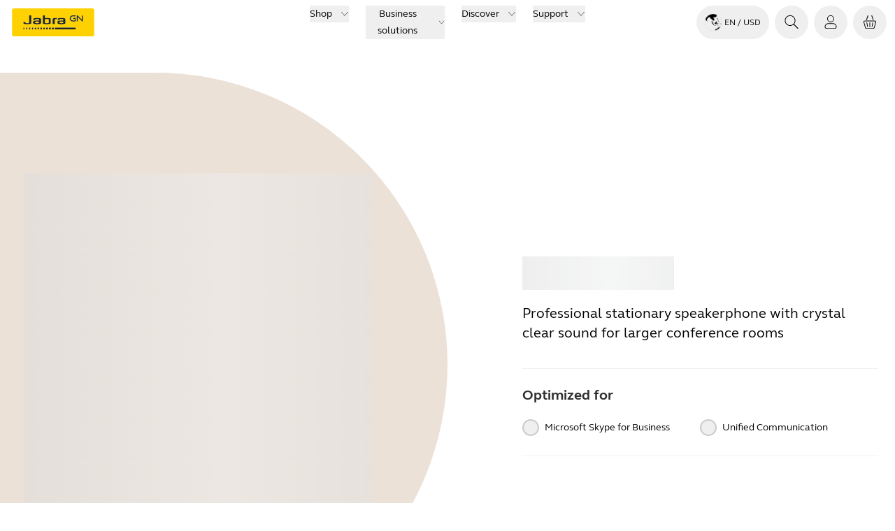

--- FILE ---
content_type: image/svg+xml
request_url: https://www.jabra.com/-/media/Global/Spots/Ecom-Benefits-Spot/Icons/icon_returns.svg?iar=0&hash=A0246AD38683277090A9204CFCE9C75C
body_size: 606
content:
<svg width='48' height='48' viewBox='0 0 48 48' fill='none' xmlns='http://www.w3.org/2000/svg'> <path d='M28.1364 31.9071H17.1934C16.6433 31.9071 16.1931 32.3573 16.1931 32.9074C16.1931 33.4576 16.6433 33.9077 17.1934 33.9077H28.1364C31.4174 33.9077 34.0881 31.2369 34.0881 27.956C34.0881 24.6751 31.4174 22.0044 28.1364 22.0044H17.3434L18.8939 20.4539C19.284 20.0638 19.284 19.4337 18.8939 19.0436C18.5038 18.6534 17.8736 18.6534 17.4835 19.0436L14.2326 22.2945C14.1426 22.3845 14.0625 22.4945 14.0125 22.6246C13.9125 22.8646 13.9125 23.1447 14.0125 23.3848C14.0625 23.5048 14.1326 23.6148 14.2326 23.7149L17.4835 26.9658C17.6835 27.1658 17.9336 27.2558 18.1937 27.2558C18.4538 27.2558 18.7038 27.1558 18.9039 26.9658C19.294 26.5756 19.294 25.9455 18.9039 25.5554L17.3534 24.0049H28.1564C30.3371 24.0049 32.1075 25.7754 32.1075 27.956C32.1075 30.1366 30.3371 31.9071 28.1564 31.9071H28.1364Z' fill='black'/> <path d='M41 31.8672C41.5501 31.8672 42.0002 31.4171 42.0002 30.8669V13.9522C42.0002 13.8322 41.9702 13.7221 41.9302 13.6121C41.9202 13.5821 41.9102 13.5521 41.8902 13.5221C41.8802 13.5021 41.8702 13.4721 41.8602 13.4521L38.4392 7.51042C37.8991 6.58016 36.8988 6 35.8285 6H12.232C11.1117 6 10.0714 6.60017 9.52122 7.57044L6.13027 13.4521C6.13027 13.4521 6.11027 13.5021 6.10026 13.5221C6.09026 13.5521 6.08026 13.5821 6.06025 13.6121C6.02024 13.7221 5.99023 13.8422 5.99023 13.9522H6.00024V38.399C6.00024 40.3295 7.54067 41.9 9.44119 41.9H38.5493C40.4498 41.9 41.9902 40.3295 41.9902 38.399V34.1878C41.9902 33.6377 41.5401 33.1876 40.99 33.1876C40.4398 33.1876 39.9897 33.6377 39.9897 34.1878V38.399C39.9897 39.2292 39.3395 39.8994 38.5493 39.8994H9.44119C8.64097 39.8994 8.00079 39.2292 8.00079 38.399V14.9525H39.9997V30.8669C39.9997 31.4171 40.4498 31.8672 41 31.8672V31.8672ZM8.731 12.9519L11.2517 8.57071C11.4518 8.22062 11.8319 8.00056 12.232 8.00056H35.8285C36.1886 8.00056 36.5287 8.19061 36.7088 8.5107L39.2695 12.9519H8.731Z' fill='black'/> </svg>

--- FILE ---
content_type: image/svg+xml
request_url: https://www.jabra.com/-/media/Global/Spots/Ecom-Benefits-Spot/Icons/icon_shipping.svg?iar=0&hash=A3791383DCE908DBFF5B4ACB7A7FB112
body_size: 843
content:
<svg width='48' height='48' viewBox='0 0 48 48' fill='none' xmlns='http://www.w3.org/2000/svg'> <path d='M40.8747 12.995H36.0407V10.5029C36.0407 8.57131 34.4694 7 32.5378 7H18.386C17.8355 7 17.3851 7.45038 17.3851 8.00083C17.3851 8.55129 17.8355 9.00167 18.386 9.00167H32.5378C33.3685 9.00167 34.039 9.67223 34.039 10.5029V32.9116H20.9881C20.9881 32.9116 20.9281 32.9216 20.8981 32.9316C19.9773 31.7706 18.5761 31 16.9848 31C15.3935 31 13.9823 31.7606 13.0615 32.9316C13.0315 32.9316 13.0015 32.9116 12.9615 32.9116H11.5303C10.6996 32.9116 10.029 32.241 10.029 31.4103V28.7281C10.029 28.1776 9.57864 27.7273 9.02818 27.7273C8.47772 27.7273 8.02734 28.1776 8.02734 28.7281V31.4103C8.02734 33.3419 9.59865 34.9133 11.5303 34.9133H12.1007C12.0207 35.2636 11.9706 35.6339 11.9706 36.0042C11.9706 38.7665 14.2125 41.0083 16.9748 41.0083C19.7371 41.0083 21.979 38.7665 21.979 36.0042C21.979 35.6239 21.9289 35.2636 21.8489 34.9133H34.029V34.9633C34.029 35.0834 34.059 35.2035 34.0991 35.3136C34.069 35.5438 34.029 35.774 34.029 36.0142C34.029 38.7765 36.2709 41.0183 39.0332 41.0183C41.7955 41.0183 44.0374 38.7765 44.0374 36.0142C44.0374 35.6339 43.9873 35.2736 43.9072 34.9233H44.4877C46.4193 34.9233 47.9906 33.352 47.9906 31.4203V20.1209C47.9906 16.1877 44.798 12.995 40.8647 12.995H40.8747ZM16.9848 39.0067C15.3334 39.0067 13.9823 37.6555 13.9823 36.0042C13.9823 34.3528 15.3334 33.0017 16.9848 33.0017C18.6362 33.0017 19.9873 34.3528 19.9873 36.0042C19.9873 37.6555 18.6362 39.0067 16.9848 39.0067ZM39.0432 39.0067C37.3818 39.0067 36.0407 37.6555 36.0407 36.0042C36.0407 34.3528 37.3918 33.0017 39.0432 33.0017C40.6946 33.0017 42.0457 34.3528 42.0457 36.0042C42.0457 37.6555 40.6946 39.0067 39.0432 39.0067ZM45.999 31.4103C45.999 32.241 45.3284 32.9116 44.4977 32.9116H42.9464C42.0257 31.7606 40.6345 31 39.0432 31C37.9122 31 36.8814 31.3903 36.0407 32.0309V14.9967H40.8747C43.6971 14.9967 45.999 17.2986 45.999 20.1209V31.4103Z' fill='black'/> <path d='M15.9733 12.995C15.9733 12.4445 15.5229 11.9941 14.9725 11.9941H1.00083C0.450375 11.9941 0 12.4445 0 12.995C0 13.5454 0.450375 13.9958 1.00083 13.9958H14.9725C15.5229 13.9958 15.9733 13.5454 15.9733 12.995Z' fill='black'/> <path d='M9.02818 9.00167H15.0632C15.6137 9.00167 16.064 8.55129 16.064 8.00083C16.064 7.45038 15.6137 7 15.0632 7H9.02818C8.47772 7 8.02734 7.45038 8.02734 8.00083C8.02734 8.55129 8.47772 9.00167 9.02818 9.00167Z' fill='black'/> <path d='M15.9733 17.9891C15.9733 17.4387 15.523 16.9883 14.9725 16.9883H2.93247C2.38202 16.9883 1.93164 17.4387 1.93164 17.9891C1.93164 18.5396 2.38202 18.9899 2.93247 18.9899H14.9725C15.523 18.9899 15.9733 18.5396 15.9733 17.9891Z' fill='black'/> <path d='M15.9734 23.0633C15.9734 22.5129 15.523 22.0625 14.9726 22.0625H5.02427C4.47381 22.0625 4.02344 22.5129 4.02344 23.0633C4.02344 23.6138 4.47381 24.0642 5.02427 24.0642H14.9726C15.523 24.0642 15.9734 23.6138 15.9734 23.0633Z' fill='black'/> </svg>

--- FILE ---
content_type: application/javascript; charset=UTF-8
request_url: https://www.jabra.com/_next/static/chunks/vendors-19c1f9e766848410.js
body_size: 239547
content:
(self.webpackChunk_N_E=self.webpackChunk_N_E||[]).push([[96],{26:(e,t,r)=>{"use strict";function n(e){if("function"!=typeof WeakMap)return null;var t=new WeakMap,r=new WeakMap;return(n=function(e){return e?r:t})(e)}function i(e,t){if(!t&&e&&e.__esModule)return e;if(null===e||"object"!=typeof e&&"function"!=typeof e)return{default:e};var r=n(t);if(r&&r.has(e))return r.get(e);var i={__proto__:null},o=Object.defineProperty&&Object.getOwnPropertyDescriptor;for(var a in e)if("default"!==a&&Object.prototype.hasOwnProperty.call(e,a)){var s=o?Object.getOwnPropertyDescriptor(e,a):null;s&&(s.get||s.set)?Object.defineProperty(i,a,s):i[a]=e[a]}return i.default=e,r&&r.set(e,i),i}r.r(t),r.d(t,{_:()=>i})},582:e=>{"use strict";e.exports=function(e,t){if(t=t.split(":")[0],!(e*=1))return!1;switch(t){case"http":case"ws":return 80!==e;case"https":case"wss":return 443!==e;case"ftp":return 21!==e;case"gopher":return 70!==e;case"file":return!1}return 0!==e}},765:(e,t,r)=>{"use strict";r.d(t,{T0:()=>s});var n,i=r(26349),o=function(){var e=0,t=null;return{add:function(i){if(0==e&&(t=function(){if(!document)return null;var e=document.createElement("style");e.type="text/css";var t=n||r.nc;return t&&e.setAttribute("nonce",t),e}())){var o,a;(o=t).styleSheet?o.styleSheet.cssText=i:o.appendChild(document.createTextNode(i)),a=t,(document.head||document.getElementsByTagName("head")[0]).appendChild(a)}e++},remove:function(){--e||!t||(t.parentNode&&t.parentNode.removeChild(t),t=null)}}},a=function(){var e=o();return function(t,r){i.useEffect(function(){return e.add(t),function(){e.remove()}},[t&&r])}},s=function(){var e=a();return function(t){return e(t.styles,t.dynamic),null}}},1286:(e,t,r)=>{"use strict";Object.defineProperty(t,"__esModule",{value:!0}),Object.defineProperty(t,"Portal",{enumerable:!0,get:function(){return o}});let n=r(26349),i=r(41492),o=e=>{let{children:t,type:r}=e,[o,a]=(0,n.useState)(null);return(0,n.useEffect)(()=>{let e=document.createElement(r);return document.body.appendChild(e),a(e),()=>{document.body.removeChild(e)}},[r]),o?(0,i.createPortal)(t,o):null};("function"==typeof t.default||"object"==typeof t.default&&null!==t.default)&&void 0===t.default.__esModule&&(Object.defineProperty(t.default,"__esModule",{value:!0}),Object.assign(t.default,t),e.exports=t.default)},1427:e=>{e.exports.qg=function(e,t){var r=(t=t||{}).preserveNumbers,n={};return(function(e){for(var t,r=[],n=0,i=/url\([^\)]+$/,o="";n<e.length;){if(-1===(t=e.indexOf(";",n))&&(t=e.length),o+=e.substring(n,t),i.test(o)){o+=";",n=t+1;continue}r.push(o),o="",n=t+1}return r})(e).map(function(e){return e.trim()}).filter(Boolean).forEach(function(e){var t,i=e.indexOf(":"),o=e.substr(0,i).trim(),a=e.substr(i+1).trim();r&&!isNaN(parseFloat(t=a))&&isFinite(t)&&(a=Number(a)),n[o]=a}),n}},1724:(e,t,r)=>{"use strict";function n(e){return function(){let{cookie:t}=e;if(!t)return{};let{parse:n}=r(21053);return n(Array.isArray(t)?t.join("; "):t)}}Object.defineProperty(t,"__esModule",{value:!0}),Object.defineProperty(t,"getCookieParser",{enumerable:!0,get:function(){return n}})},2915:(e,t,r)=>{"use strict";r.d(t,{A:()=>n});let n=function(e,t){for(var r=-1,n=null==e?0:e.length,i=Array(n);++r<n;)i[r]=t(e[r],r,e);return i}},3642:(e,t,r)=>{"use strict";r.d(t,{A:()=>c});let n=function(e,t){for(var r=-1,n=Array(e);++r<e;)n[r]=t(r);return n};var i=r(70214),o=r(46202),a=r(76793),s=r(9518),l=r(75690),u=Object.prototype.hasOwnProperty;let c=function(e,t){var r=(0,o.A)(e),c=!r&&(0,i.A)(e),d=!r&&!c&&(0,a.A)(e),f=!r&&!c&&!d&&(0,l.A)(e),p=r||c||d||f,h=p?n(e.length,String):[],m=h.length;for(var g in e)(t||u.call(e,g))&&!(p&&("length"==g||d&&("offset"==g||"parent"==g)||f&&("buffer"==g||"byteLength"==g||"byteOffset"==g)||(0,s.A)(g,m)))&&h.push(g);return h}},4347:(e,t,r)=>{"use strict";Object.defineProperty(t,"__esModule",{value:!0}),!function(e,t){for(var r in t)Object.defineProperty(e,r,{enumerable:!0,get:t[r]})}(t,{default:function(){return i},getProperError:function(){return o}});let n=r(34604);function i(e){return"object"==typeof e&&null!==e&&"name"in e&&"message"in e}function o(e){return i(e)?e:Object.defineProperty(Error((0,n.isPlainObject)(e)?function(e){let t=new WeakSet;return JSON.stringify(e,(e,r)=>{if("object"==typeof r&&null!==r){if(t.has(r))return"[Circular]";t.add(r)}return r})}(e):e+""),"__NEXT_ERROR_CODE",{value:"E394",enumerable:!1,configurable:!0})}},4724:(e,t)=>{"use strict";function r(e){let t={};for(let[r,n]of e.entries()){let e=t[r];void 0===e?t[r]=n:Array.isArray(e)?e.push(n):t[r]=[e,n]}return t}function n(e){return"string"==typeof e?e:("number"!=typeof e||isNaN(e))&&"boolean"!=typeof e?"":String(e)}function i(e){let t=new URLSearchParams;for(let[r,i]of Object.entries(e))if(Array.isArray(i))for(let e of i)t.append(r,n(e));else t.set(r,n(i));return t}function o(e){for(var t=arguments.length,r=Array(t>1?t-1:0),n=1;n<t;n++)r[n-1]=arguments[n];for(let t of r){for(let r of t.keys())e.delete(r);for(let[r,n]of t.entries())e.append(r,n)}return e}Object.defineProperty(t,"__esModule",{value:!0}),!function(e,t){for(var r in t)Object.defineProperty(e,r,{enumerable:!0,get:t[r]})}(t,{assign:function(){return o},searchParamsToUrlQuery:function(){return r},urlQueryToSearchParams:function(){return i}})},4867:(e,t,r)=>{"use strict";Object.defineProperty(t,"__esModule",{value:!0}),!function(e,t){for(var r in t)Object.defineProperty(e,r,{enumerable:!0,get:t[r]})}(t,{HTML_LIMITED_BOT_UA_RE:function(){return n.HTML_LIMITED_BOT_UA_RE},HTML_LIMITED_BOT_UA_RE_STRING:function(){return o},getBotType:function(){return l},isBot:function(){return s}});let n=r(50331),i=/Googlebot(?!-)|Googlebot$/i,o=n.HTML_LIMITED_BOT_UA_RE.source;function a(e){return n.HTML_LIMITED_BOT_UA_RE.test(e)}function s(e){return i.test(e)||a(e)}function l(e){return i.test(e)?"dom":a(e)?"html":void 0}},4902:(e,t,r)=>{"use strict";r.d(t,{AQ:()=>h,C6:()=>i,Cl:()=>o,Ju:()=>u,Me:()=>m,N3:()=>p,Tt:()=>a,YH:()=>l,aN:()=>d,fX:()=>f,sH:()=>s,xN:()=>g,zs:()=>c});var n=function(e,t){return(n=Object.setPrototypeOf||({__proto__:[]})instanceof Array&&function(e,t){e.__proto__=t}||function(e,t){for(var r in t)Object.prototype.hasOwnProperty.call(t,r)&&(e[r]=t[r])})(e,t)};function i(e,t){if("function"!=typeof t&&null!==t)throw TypeError("Class extends value "+String(t)+" is not a constructor or null");function r(){this.constructor=e}n(e,t),e.prototype=null===t?Object.create(t):(r.prototype=t.prototype,new r)}var o=function(){return(o=Object.assign||function(e){for(var t,r=1,n=arguments.length;r<n;r++)for(var i in t=arguments[r])Object.prototype.hasOwnProperty.call(t,i)&&(e[i]=t[i]);return e}).apply(this,arguments)};function a(e,t){var r={};for(var n in e)Object.prototype.hasOwnProperty.call(e,n)&&0>t.indexOf(n)&&(r[n]=e[n]);if(null!=e&&"function"==typeof Object.getOwnPropertySymbols)for(var i=0,n=Object.getOwnPropertySymbols(e);i<n.length;i++)0>t.indexOf(n[i])&&Object.prototype.propertyIsEnumerable.call(e,n[i])&&(r[n[i]]=e[n[i]]);return r}function s(e,t,r,n){return new(r||(r=Promise))(function(i,o){function a(e){try{l(n.next(e))}catch(e){o(e)}}function s(e){try{l(n.throw(e))}catch(e){o(e)}}function l(e){var t;e.done?i(e.value):((t=e.value)instanceof r?t:new r(function(e){e(t)})).then(a,s)}l((n=n.apply(e,t||[])).next())})}function l(e,t){var r,n,i,o={label:0,sent:function(){if(1&i[0])throw i[1];return i[1]},trys:[],ops:[]},a=Object.create(("function"==typeof Iterator?Iterator:Object).prototype);return a.next=s(0),a.throw=s(1),a.return=s(2),"function"==typeof Symbol&&(a[Symbol.iterator]=function(){return this}),a;function s(s){return function(l){var u=[s,l];if(r)throw TypeError("Generator is already executing.");for(;a&&(a=0,u[0]&&(o=0)),o;)try{if(r=1,n&&(i=2&u[0]?n.return:u[0]?n.throw||((i=n.return)&&i.call(n),0):n.next)&&!(i=i.call(n,u[1])).done)return i;switch(n=0,i&&(u=[2&u[0],i.value]),u[0]){case 0:case 1:i=u;break;case 4:return o.label++,{value:u[1],done:!1};case 5:o.label++,n=u[1],u=[0];continue;case 7:u=o.ops.pop(),o.trys.pop();continue;default:if(!(i=(i=o.trys).length>0&&i[i.length-1])&&(6===u[0]||2===u[0])){o=0;continue}if(3===u[0]&&(!i||u[1]>i[0]&&u[1]<i[3])){o.label=u[1];break}if(6===u[0]&&o.label<i[1]){o.label=i[1],i=u;break}if(i&&o.label<i[2]){o.label=i[2],o.ops.push(u);break}i[2]&&o.ops.pop(),o.trys.pop();continue}u=t.call(e,o)}catch(e){u=[6,e],n=0}finally{r=i=0}if(5&u[0])throw u[1];return{value:u[0]?u[1]:void 0,done:!0}}}}function u(e){var t="function"==typeof Symbol&&Symbol.iterator,r=t&&e[t],n=0;if(r)return r.call(e);if(e&&"number"==typeof e.length)return{next:function(){return e&&n>=e.length&&(e=void 0),{value:e&&e[n++],done:!e}}};throw TypeError(t?"Object is not iterable.":"Symbol.iterator is not defined.")}function c(e,t){var r="function"==typeof Symbol&&e[Symbol.iterator];if(!r)return e;var n,i,o=r.call(e),a=[];try{for(;(void 0===t||t-- >0)&&!(n=o.next()).done;)a.push(n.value)}catch(e){i={error:e}}finally{try{n&&!n.done&&(r=o.return)&&r.call(o)}finally{if(i)throw i.error}}return a}function d(){for(var e=0,t=0,r=arguments.length;t<r;t++)e+=arguments[t].length;for(var n=Array(e),i=0,t=0;t<r;t++)for(var o=arguments[t],a=0,s=o.length;a<s;a++,i++)n[i]=o[a];return n}function f(e,t,r){if(r||2==arguments.length)for(var n,i=0,o=t.length;i<o;i++)!n&&i in t||(n||(n=Array.prototype.slice.call(t,0,i)),n[i]=t[i]);return e.concat(n||Array.prototype.slice.call(t))}function p(e){return this instanceof p?(this.v=e,this):new p(e)}function h(e,t,r){if(!Symbol.asyncIterator)throw TypeError("Symbol.asyncIterator is not defined.");var n,i=r.apply(e,t||[]),o=[];return n=Object.create(("function"==typeof AsyncIterator?AsyncIterator:Object).prototype),a("next"),a("throw"),a("return",function(e){return function(t){return Promise.resolve(t).then(e,u)}}),n[Symbol.asyncIterator]=function(){return this},n;function a(e,t){i[e]&&(n[e]=function(t){return new Promise(function(r,n){o.push([e,t,r,n])>1||s(e,t)})},t&&(n[e]=t(n[e])))}function s(e,t){try{var r;(r=i[e](t)).value instanceof p?Promise.resolve(r.value.v).then(l,u):c(o[0][2],r)}catch(e){c(o[0][3],e)}}function l(e){s("next",e)}function u(e){s("throw",e)}function c(e,t){e(t),o.shift(),o.length&&s(o[0][0],o[0][1])}}function m(e){var t,r;return t={},n("next"),n("throw",function(e){throw e}),n("return"),t[Symbol.iterator]=function(){return this},t;function n(n,i){t[n]=e[n]?function(t){return(r=!r)?{value:p(e[n](t)),done:!1}:i?i(t):t}:i}}function g(e){if(!Symbol.asyncIterator)throw TypeError("Symbol.asyncIterator is not defined.");var t,r=e[Symbol.asyncIterator];return r?r.call(e):(e=u(e),t={},n("next"),n("throw"),n("return"),t[Symbol.asyncIterator]=function(){return this},t);function n(r){t[r]=e[r]&&function(t){return new Promise(function(n,i){var o,a,s;o=n,a=i,s=(t=e[r](t)).done,Promise.resolve(t.value).then(function(e){o({value:e,done:s})},a)})}}}Object.create,Object.create,"function"==typeof SuppressedError&&SuppressedError},5153:e=>{!function(){var t={675:function(e,t){"use strict";t.byteLength=function(e){var t=l(e),r=t[0],n=t[1];return(r+n)*3/4-n},t.toByteArray=function(e){var t,r,o=l(e),a=o[0],s=o[1],u=new i((a+s)*3/4-s),c=0,d=s>0?a-4:a;for(r=0;r<d;r+=4)t=n[e.charCodeAt(r)]<<18|n[e.charCodeAt(r+1)]<<12|n[e.charCodeAt(r+2)]<<6|n[e.charCodeAt(r+3)],u[c++]=t>>16&255,u[c++]=t>>8&255,u[c++]=255&t;return 2===s&&(t=n[e.charCodeAt(r)]<<2|n[e.charCodeAt(r+1)]>>4,u[c++]=255&t),1===s&&(t=n[e.charCodeAt(r)]<<10|n[e.charCodeAt(r+1)]<<4|n[e.charCodeAt(r+2)]>>2,u[c++]=t>>8&255,u[c++]=255&t),u},t.fromByteArray=function(e){for(var t,n=e.length,i=n%3,o=[],a=0,s=n-i;a<s;a+=16383)o.push(function(e,t,n){for(var i,o=[],a=t;a<n;a+=3)i=(e[a]<<16&0xff0000)+(e[a+1]<<8&65280)+(255&e[a+2]),o.push(r[i>>18&63]+r[i>>12&63]+r[i>>6&63]+r[63&i]);return o.join("")}(e,a,a+16383>s?s:a+16383));return 1===i?o.push(r[(t=e[n-1])>>2]+r[t<<4&63]+"=="):2===i&&o.push(r[(t=(e[n-2]<<8)+e[n-1])>>10]+r[t>>4&63]+r[t<<2&63]+"="),o.join("")};for(var r=[],n=[],i="undefined"!=typeof Uint8Array?Uint8Array:Array,o="ABCDEFGHIJKLMNOPQRSTUVWXYZabcdefghijklmnopqrstuvwxyz0123456789+/",a=0,s=o.length;a<s;++a)r[a]=o[a],n[o.charCodeAt(a)]=a;function l(e){var t=e.length;if(t%4>0)throw Error("Invalid string. Length must be a multiple of 4");var r=e.indexOf("=");-1===r&&(r=t);var n=r===t?0:4-r%4;return[r,n]}n[45]=62,n[95]=63},72:function(e,t,r){"use strict";var n=r(675),i=r(783),o="function"==typeof Symbol&&"function"==typeof Symbol.for?Symbol.for("nodejs.util.inspect.custom"):null;function a(e){if(e>0x7fffffff)throw RangeError('The value "'+e+'" is invalid for option "size"');var t=new Uint8Array(e);return Object.setPrototypeOf(t,s.prototype),t}function s(e,t,r){if("number"==typeof e){if("string"==typeof t)throw TypeError('The "string" argument must be of type string. Received type number');return c(e)}return l(e,t,r)}function l(e,t,r){if("string"==typeof e){var n=e,i=t;if(("string"!=typeof i||""===i)&&(i="utf8"),!s.isEncoding(i))throw TypeError("Unknown encoding: "+i);var o=0|p(n,i),l=a(o),u=l.write(n,i);return u!==o&&(l=l.slice(0,u)),l}if(ArrayBuffer.isView(e))return d(e);if(null==e)throw TypeError("The first argument must be one of type string, Buffer, ArrayBuffer, Array, or Array-like Object. Received type "+typeof e);if(P(e,ArrayBuffer)||e&&P(e.buffer,ArrayBuffer)||"undefined"!=typeof SharedArrayBuffer&&(P(e,SharedArrayBuffer)||e&&P(e.buffer,SharedArrayBuffer)))return function(e,t,r){var n;if(t<0||e.byteLength<t)throw RangeError('"offset" is outside of buffer bounds');if(e.byteLength<t+(r||0))throw RangeError('"length" is outside of buffer bounds');return Object.setPrototypeOf(n=void 0===t&&void 0===r?new Uint8Array(e):void 0===r?new Uint8Array(e,t):new Uint8Array(e,t,r),s.prototype),n}(e,t,r);if("number"==typeof e)throw TypeError('The "value" argument must not be of type number. Received type number');var c=e.valueOf&&e.valueOf();if(null!=c&&c!==e)return s.from(c,t,r);var h=function(e){if(s.isBuffer(e)){var t=0|f(e.length),r=a(t);return 0===r.length||e.copy(r,0,0,t),r}return void 0!==e.length?"number"!=typeof e.length||function(e){return e!=e}(e.length)?a(0):d(e):"Buffer"===e.type&&Array.isArray(e.data)?d(e.data):void 0}(e);if(h)return h;if("undefined"!=typeof Symbol&&null!=Symbol.toPrimitive&&"function"==typeof e[Symbol.toPrimitive])return s.from(e[Symbol.toPrimitive]("string"),t,r);throw TypeError("The first argument must be one of type string, Buffer, ArrayBuffer, Array, or Array-like Object. Received type "+typeof e)}function u(e){if("number"!=typeof e)throw TypeError('"size" argument must be of type number');if(e<0)throw RangeError('The value "'+e+'" is invalid for option "size"')}function c(e){return u(e),a(e<0?0:0|f(e))}function d(e){for(var t=e.length<0?0:0|f(e.length),r=a(t),n=0;n<t;n+=1)r[n]=255&e[n];return r}t.Buffer=s,t.SlowBuffer=function(e){return+e!=e&&(e=0),s.alloc(+e)},t.INSPECT_MAX_BYTES=50,t.kMaxLength=0x7fffffff,s.TYPED_ARRAY_SUPPORT=function(){try{var e=new Uint8Array(1),t={foo:function(){return 42}};return Object.setPrototypeOf(t,Uint8Array.prototype),Object.setPrototypeOf(e,t),42===e.foo()}catch(e){return!1}}(),s.TYPED_ARRAY_SUPPORT||"undefined"==typeof console||"function"!=typeof console.error||console.error("This browser lacks typed array (Uint8Array) support which is required by `buffer` v5.x. Use `buffer` v4.x if you require old browser support."),Object.defineProperty(s.prototype,"parent",{enumerable:!0,get:function(){if(s.isBuffer(this))return this.buffer}}),Object.defineProperty(s.prototype,"offset",{enumerable:!0,get:function(){if(s.isBuffer(this))return this.byteOffset}}),s.poolSize=8192,s.from=function(e,t,r){return l(e,t,r)},Object.setPrototypeOf(s.prototype,Uint8Array.prototype),Object.setPrototypeOf(s,Uint8Array),s.alloc=function(e,t,r){return(u(e),e<=0)?a(e):void 0!==t?"string"==typeof r?a(e).fill(t,r):a(e).fill(t):a(e)},s.allocUnsafe=function(e){return c(e)},s.allocUnsafeSlow=function(e){return c(e)};function f(e){if(e>=0x7fffffff)throw RangeError("Attempt to allocate Buffer larger than maximum size: 0x7fffffff bytes");return 0|e}function p(e,t){if(s.isBuffer(e))return e.length;if(ArrayBuffer.isView(e)||P(e,ArrayBuffer))return e.byteLength;if("string"!=typeof e)throw TypeError('The "string" argument must be one of type string, Buffer, or ArrayBuffer. Received type '+typeof e);var r=e.length,n=arguments.length>2&&!0===arguments[2];if(!n&&0===r)return 0;for(var i=!1;;)switch(t){case"ascii":case"latin1":case"binary":return r;case"utf8":case"utf-8":return O(e).length;case"ucs2":case"ucs-2":case"utf16le":case"utf-16le":return 2*r;case"hex":return r>>>1;case"base64":return x(e).length;default:if(i)return n?-1:O(e).length;t=(""+t).toLowerCase(),i=!0}}function h(e,t,r){var i,o,a,s=!1;if((void 0===t||t<0)&&(t=0),t>this.length||((void 0===r||r>this.length)&&(r=this.length),r<=0||(r>>>=0)<=(t>>>=0)))return"";for(e||(e="utf8");;)switch(e){case"hex":return function(e,t,r){var n=e.length;(!t||t<0)&&(t=0),(!r||r<0||r>n)&&(r=n);for(var i="",o=t;o<r;++o)i+=R[e[o]];return i}(this,t,r);case"utf8":case"utf-8":return v(this,t,r);case"ascii":return function(e,t,r){var n="";r=Math.min(e.length,r);for(var i=t;i<r;++i)n+=String.fromCharCode(127&e[i]);return n}(this,t,r);case"latin1":case"binary":return function(e,t,r){var n="";r=Math.min(e.length,r);for(var i=t;i<r;++i)n+=String.fromCharCode(e[i]);return n}(this,t,r);case"base64":return i=this,o=t,a=r,0===o&&a===i.length?n.fromByteArray(i):n.fromByteArray(i.slice(o,a));case"ucs2":case"ucs-2":case"utf16le":case"utf-16le":return function(e,t,r){for(var n=e.slice(t,r),i="",o=0;o<n.length;o+=2)i+=String.fromCharCode(n[o]+256*n[o+1]);return i}(this,t,r);default:if(s)throw TypeError("Unknown encoding: "+e);e=(e+"").toLowerCase(),s=!0}}function m(e,t,r){var n=e[t];e[t]=e[r],e[r]=n}function g(e,t,r,n,i){var o;if(0===e.length)return -1;if("string"==typeof r?(n=r,r=0):r>0x7fffffff?r=0x7fffffff:r<-0x80000000&&(r=-0x80000000),(o=r*=1)!=o&&(r=i?0:e.length-1),r<0&&(r=e.length+r),r>=e.length)if(i)return -1;else r=e.length-1;else if(r<0)if(!i)return -1;else r=0;if("string"==typeof t&&(t=s.from(t,n)),s.isBuffer(t))return 0===t.length?-1:y(e,t,r,n,i);if("number"==typeof t){if(t&=255,"function"==typeof Uint8Array.prototype.indexOf)if(i)return Uint8Array.prototype.indexOf.call(e,t,r);else return Uint8Array.prototype.lastIndexOf.call(e,t,r);return y(e,[t],r,n,i)}throw TypeError("val must be string, number or Buffer")}function y(e,t,r,n,i){var o,a=1,s=e.length,l=t.length;if(void 0!==n&&("ucs2"===(n=String(n).toLowerCase())||"ucs-2"===n||"utf16le"===n||"utf-16le"===n)){if(e.length<2||t.length<2)return -1;a=2,s/=2,l/=2,r/=2}function u(e,t){return 1===a?e[t]:e.readUInt16BE(t*a)}if(i){var c=-1;for(o=r;o<s;o++)if(u(e,o)===u(t,-1===c?0:o-c)){if(-1===c&&(c=o),o-c+1===l)return c*a}else -1!==c&&(o-=o-c),c=-1}else for(r+l>s&&(r=s-l),o=r;o>=0;o--){for(var d=!0,f=0;f<l;f++)if(u(e,o+f)!==u(t,f)){d=!1;break}if(d)return o}return -1}s.isBuffer=function(e){return null!=e&&!0===e._isBuffer&&e!==s.prototype},s.compare=function(e,t){if(P(e,Uint8Array)&&(e=s.from(e,e.offset,e.byteLength)),P(t,Uint8Array)&&(t=s.from(t,t.offset,t.byteLength)),!s.isBuffer(e)||!s.isBuffer(t))throw TypeError('The "buf1", "buf2" arguments must be one of type Buffer or Uint8Array');if(e===t)return 0;for(var r=e.length,n=t.length,i=0,o=Math.min(r,n);i<o;++i)if(e[i]!==t[i]){r=e[i],n=t[i];break}return r<n?-1:+(n<r)},s.isEncoding=function(e){switch(String(e).toLowerCase()){case"hex":case"utf8":case"utf-8":case"ascii":case"latin1":case"binary":case"base64":case"ucs2":case"ucs-2":case"utf16le":case"utf-16le":return!0;default:return!1}},s.concat=function(e,t){if(!Array.isArray(e))throw TypeError('"list" argument must be an Array of Buffers');if(0===e.length)return s.alloc(0);if(void 0===t)for(r=0,t=0;r<e.length;++r)t+=e[r].length;var r,n=s.allocUnsafe(t),i=0;for(r=0;r<e.length;++r){var o=e[r];if(P(o,Uint8Array)&&(o=s.from(o)),!s.isBuffer(o))throw TypeError('"list" argument must be an Array of Buffers');o.copy(n,i),i+=o.length}return n},s.byteLength=p,s.prototype._isBuffer=!0,s.prototype.swap16=function(){var e=this.length;if(e%2!=0)throw RangeError("Buffer size must be a multiple of 16-bits");for(var t=0;t<e;t+=2)m(this,t,t+1);return this},s.prototype.swap32=function(){var e=this.length;if(e%4!=0)throw RangeError("Buffer size must be a multiple of 32-bits");for(var t=0;t<e;t+=4)m(this,t,t+3),m(this,t+1,t+2);return this},s.prototype.swap64=function(){var e=this.length;if(e%8!=0)throw RangeError("Buffer size must be a multiple of 64-bits");for(var t=0;t<e;t+=8)m(this,t,t+7),m(this,t+1,t+6),m(this,t+2,t+5),m(this,t+3,t+4);return this},s.prototype.toString=function(){var e=this.length;return 0===e?"":0==arguments.length?v(this,0,e):h.apply(this,arguments)},s.prototype.toLocaleString=s.prototype.toString,s.prototype.equals=function(e){if(!s.isBuffer(e))throw TypeError("Argument must be a Buffer");return this===e||0===s.compare(this,e)},s.prototype.inspect=function(){var e="",r=t.INSPECT_MAX_BYTES;return e=this.toString("hex",0,r).replace(/(.{2})/g,"$1 ").trim(),this.length>r&&(e+=" ... "),"<Buffer "+e+">"},o&&(s.prototype[o]=s.prototype.inspect),s.prototype.compare=function(e,t,r,n,i){if(P(e,Uint8Array)&&(e=s.from(e,e.offset,e.byteLength)),!s.isBuffer(e))throw TypeError('The "target" argument must be one of type Buffer or Uint8Array. Received type '+typeof e);if(void 0===t&&(t=0),void 0===r&&(r=e?e.length:0),void 0===n&&(n=0),void 0===i&&(i=this.length),t<0||r>e.length||n<0||i>this.length)throw RangeError("out of range index");if(n>=i&&t>=r)return 0;if(n>=i)return -1;if(t>=r)return 1;if(t>>>=0,r>>>=0,n>>>=0,i>>>=0,this===e)return 0;for(var o=i-n,a=r-t,l=Math.min(o,a),u=this.slice(n,i),c=e.slice(t,r),d=0;d<l;++d)if(u[d]!==c[d]){o=u[d],a=c[d];break}return o<a?-1:+(a<o)},s.prototype.includes=function(e,t,r){return -1!==this.indexOf(e,t,r)},s.prototype.indexOf=function(e,t,r){return g(this,e,t,r,!0)},s.prototype.lastIndexOf=function(e,t,r){return g(this,e,t,r,!1)};function v(e,t,r){r=Math.min(e.length,r);for(var n=[],i=t;i<r;){var o,a,s,l,u=e[i],c=null,d=u>239?4:u>223?3:u>191?2:1;if(i+d<=r)switch(d){case 1:u<128&&(c=u);break;case 2:(192&(o=e[i+1]))==128&&(l=(31&u)<<6|63&o)>127&&(c=l);break;case 3:o=e[i+1],a=e[i+2],(192&o)==128&&(192&a)==128&&(l=(15&u)<<12|(63&o)<<6|63&a)>2047&&(l<55296||l>57343)&&(c=l);break;case 4:o=e[i+1],a=e[i+2],s=e[i+3],(192&o)==128&&(192&a)==128&&(192&s)==128&&(l=(15&u)<<18|(63&o)<<12|(63&a)<<6|63&s)>65535&&l<1114112&&(c=l)}null===c?(c=65533,d=1):c>65535&&(c-=65536,n.push(c>>>10&1023|55296),c=56320|1023&c),n.push(c),i+=d}var f=n,p=f.length;if(p<=4096)return String.fromCharCode.apply(String,f);for(var h="",m=0;m<p;)h+=String.fromCharCode.apply(String,f.slice(m,m+=4096));return h}function b(e,t,r){if(e%1!=0||e<0)throw RangeError("offset is not uint");if(e+t>r)throw RangeError("Trying to access beyond buffer length")}function _(e,t,r,n,i,o){if(!s.isBuffer(e))throw TypeError('"buffer" argument must be a Buffer instance');if(t>i||t<o)throw RangeError('"value" argument is out of bounds');if(r+n>e.length)throw RangeError("Index out of range")}function w(e,t,r,n,i,o){if(r+n>e.length||r<0)throw RangeError("Index out of range")}function E(e,t,r,n,o){return t*=1,r>>>=0,o||w(e,t,r,4,34028234663852886e22,-34028234663852886e22),i.write(e,t,r,n,23,4),r+4}function S(e,t,r,n,o){return t*=1,r>>>=0,o||w(e,t,r,8,17976931348623157e292,-17976931348623157e292),i.write(e,t,r,n,52,8),r+8}s.prototype.write=function(e,t,r,n){if(void 0===t)n="utf8",r=this.length,t=0;else if(void 0===r&&"string"==typeof t)n=t,r=this.length,t=0;else if(isFinite(t))t>>>=0,isFinite(r)?(r>>>=0,void 0===n&&(n="utf8")):(n=r,r=void 0);else throw Error("Buffer.write(string, encoding, offset[, length]) is no longer supported");var i,o,a,s,l,u,c,d,f=this.length-t;if((void 0===r||r>f)&&(r=f),e.length>0&&(r<0||t<0)||t>this.length)throw RangeError("Attempt to write outside buffer bounds");n||(n="utf8");for(var p=!1;;)switch(n){case"hex":return function(e,t,r,n){r=Number(r)||0;var i=e.length-r;n?(n=Number(n))>i&&(n=i):n=i;var o=t.length;n>o/2&&(n=o/2);for(var a=0;a<n;++a){var s,l=parseInt(t.substr(2*a,2),16);if((s=l)!=s)break;e[r+a]=l}return a}(this,e,t,r);case"utf8":case"utf-8":return i=t,o=r,T(O(e,this.length-i),this,i,o);case"ascii":return a=t,s=r,T(C(e),this,a,s);case"latin1":case"binary":return function(e,t,r,n){return T(C(t),e,r,n)}(this,e,t,r);case"base64":return l=t,u=r,T(x(e),this,l,u);case"ucs2":case"ucs-2":case"utf16le":case"utf-16le":return c=t,d=r,T(function(e,t){for(var r,n,i=[],o=0;o<e.length&&!((t-=2)<0);++o)n=(r=e.charCodeAt(o))>>8,i.push(r%256),i.push(n);return i}(e,this.length-c),this,c,d);default:if(p)throw TypeError("Unknown encoding: "+n);n=(""+n).toLowerCase(),p=!0}},s.prototype.toJSON=function(){return{type:"Buffer",data:Array.prototype.slice.call(this._arr||this,0)}},s.prototype.slice=function(e,t){var r=this.length;e=~~e,t=void 0===t?r:~~t,e<0?(e+=r)<0&&(e=0):e>r&&(e=r),t<0?(t+=r)<0&&(t=0):t>r&&(t=r),t<e&&(t=e);var n=this.subarray(e,t);return Object.setPrototypeOf(n,s.prototype),n},s.prototype.readUIntLE=function(e,t,r){e>>>=0,t>>>=0,r||b(e,t,this.length);for(var n=this[e],i=1,o=0;++o<t&&(i*=256);)n+=this[e+o]*i;return n},s.prototype.readUIntBE=function(e,t,r){e>>>=0,t>>>=0,r||b(e,t,this.length);for(var n=this[e+--t],i=1;t>0&&(i*=256);)n+=this[e+--t]*i;return n},s.prototype.readUInt8=function(e,t){return e>>>=0,t||b(e,1,this.length),this[e]},s.prototype.readUInt16LE=function(e,t){return e>>>=0,t||b(e,2,this.length),this[e]|this[e+1]<<8},s.prototype.readUInt16BE=function(e,t){return e>>>=0,t||b(e,2,this.length),this[e]<<8|this[e+1]},s.prototype.readUInt32LE=function(e,t){return e>>>=0,t||b(e,4,this.length),(this[e]|this[e+1]<<8|this[e+2]<<16)+0x1000000*this[e+3]},s.prototype.readUInt32BE=function(e,t){return e>>>=0,t||b(e,4,this.length),0x1000000*this[e]+(this[e+1]<<16|this[e+2]<<8|this[e+3])},s.prototype.readIntLE=function(e,t,r){e>>>=0,t>>>=0,r||b(e,t,this.length);for(var n=this[e],i=1,o=0;++o<t&&(i*=256);)n+=this[e+o]*i;return n>=(i*=128)&&(n-=Math.pow(2,8*t)),n},s.prototype.readIntBE=function(e,t,r){e>>>=0,t>>>=0,r||b(e,t,this.length);for(var n=t,i=1,o=this[e+--n];n>0&&(i*=256);)o+=this[e+--n]*i;return o>=(i*=128)&&(o-=Math.pow(2,8*t)),o},s.prototype.readInt8=function(e,t){return(e>>>=0,t||b(e,1,this.length),128&this[e])?-((255-this[e]+1)*1):this[e]},s.prototype.readInt16LE=function(e,t){e>>>=0,t||b(e,2,this.length);var r=this[e]|this[e+1]<<8;return 32768&r?0xffff0000|r:r},s.prototype.readInt16BE=function(e,t){e>>>=0,t||b(e,2,this.length);var r=this[e+1]|this[e]<<8;return 32768&r?0xffff0000|r:r},s.prototype.readInt32LE=function(e,t){return e>>>=0,t||b(e,4,this.length),this[e]|this[e+1]<<8|this[e+2]<<16|this[e+3]<<24},s.prototype.readInt32BE=function(e,t){return e>>>=0,t||b(e,4,this.length),this[e]<<24|this[e+1]<<16|this[e+2]<<8|this[e+3]},s.prototype.readFloatLE=function(e,t){return e>>>=0,t||b(e,4,this.length),i.read(this,e,!0,23,4)},s.prototype.readFloatBE=function(e,t){return e>>>=0,t||b(e,4,this.length),i.read(this,e,!1,23,4)},s.prototype.readDoubleLE=function(e,t){return e>>>=0,t||b(e,8,this.length),i.read(this,e,!0,52,8)},s.prototype.readDoubleBE=function(e,t){return e>>>=0,t||b(e,8,this.length),i.read(this,e,!1,52,8)},s.prototype.writeUIntLE=function(e,t,r,n){if(e*=1,t>>>=0,r>>>=0,!n){var i=Math.pow(2,8*r)-1;_(this,e,t,r,i,0)}var o=1,a=0;for(this[t]=255&e;++a<r&&(o*=256);)this[t+a]=e/o&255;return t+r},s.prototype.writeUIntBE=function(e,t,r,n){if(e*=1,t>>>=0,r>>>=0,!n){var i=Math.pow(2,8*r)-1;_(this,e,t,r,i,0)}var o=r-1,a=1;for(this[t+o]=255&e;--o>=0&&(a*=256);)this[t+o]=e/a&255;return t+r},s.prototype.writeUInt8=function(e,t,r){return e*=1,t>>>=0,r||_(this,e,t,1,255,0),this[t]=255&e,t+1},s.prototype.writeUInt16LE=function(e,t,r){return e*=1,t>>>=0,r||_(this,e,t,2,65535,0),this[t]=255&e,this[t+1]=e>>>8,t+2},s.prototype.writeUInt16BE=function(e,t,r){return e*=1,t>>>=0,r||_(this,e,t,2,65535,0),this[t]=e>>>8,this[t+1]=255&e,t+2},s.prototype.writeUInt32LE=function(e,t,r){return e*=1,t>>>=0,r||_(this,e,t,4,0xffffffff,0),this[t+3]=e>>>24,this[t+2]=e>>>16,this[t+1]=e>>>8,this[t]=255&e,t+4},s.prototype.writeUInt32BE=function(e,t,r){return e*=1,t>>>=0,r||_(this,e,t,4,0xffffffff,0),this[t]=e>>>24,this[t+1]=e>>>16,this[t+2]=e>>>8,this[t+3]=255&e,t+4},s.prototype.writeIntLE=function(e,t,r,n){if(e*=1,t>>>=0,!n){var i=Math.pow(2,8*r-1);_(this,e,t,r,i-1,-i)}var o=0,a=1,s=0;for(this[t]=255&e;++o<r&&(a*=256);)e<0&&0===s&&0!==this[t+o-1]&&(s=1),this[t+o]=(e/a|0)-s&255;return t+r},s.prototype.writeIntBE=function(e,t,r,n){if(e*=1,t>>>=0,!n){var i=Math.pow(2,8*r-1);_(this,e,t,r,i-1,-i)}var o=r-1,a=1,s=0;for(this[t+o]=255&e;--o>=0&&(a*=256);)e<0&&0===s&&0!==this[t+o+1]&&(s=1),this[t+o]=(e/a|0)-s&255;return t+r},s.prototype.writeInt8=function(e,t,r){return e*=1,t>>>=0,r||_(this,e,t,1,127,-128),e<0&&(e=255+e+1),this[t]=255&e,t+1},s.prototype.writeInt16LE=function(e,t,r){return e*=1,t>>>=0,r||_(this,e,t,2,32767,-32768),this[t]=255&e,this[t+1]=e>>>8,t+2},s.prototype.writeInt16BE=function(e,t,r){return e*=1,t>>>=0,r||_(this,e,t,2,32767,-32768),this[t]=e>>>8,this[t+1]=255&e,t+2},s.prototype.writeInt32LE=function(e,t,r){return e*=1,t>>>=0,r||_(this,e,t,4,0x7fffffff,-0x80000000),this[t]=255&e,this[t+1]=e>>>8,this[t+2]=e>>>16,this[t+3]=e>>>24,t+4},s.prototype.writeInt32BE=function(e,t,r){return e*=1,t>>>=0,r||_(this,e,t,4,0x7fffffff,-0x80000000),e<0&&(e=0xffffffff+e+1),this[t]=e>>>24,this[t+1]=e>>>16,this[t+2]=e>>>8,this[t+3]=255&e,t+4},s.prototype.writeFloatLE=function(e,t,r){return E(this,e,t,!0,r)},s.prototype.writeFloatBE=function(e,t,r){return E(this,e,t,!1,r)},s.prototype.writeDoubleLE=function(e,t,r){return S(this,e,t,!0,r)},s.prototype.writeDoubleBE=function(e,t,r){return S(this,e,t,!1,r)},s.prototype.copy=function(e,t,r,n){if(!s.isBuffer(e))throw TypeError("argument should be a Buffer");if(r||(r=0),n||0===n||(n=this.length),t>=e.length&&(t=e.length),t||(t=0),n>0&&n<r&&(n=r),n===r||0===e.length||0===this.length)return 0;if(t<0)throw RangeError("targetStart out of bounds");if(r<0||r>=this.length)throw RangeError("Index out of range");if(n<0)throw RangeError("sourceEnd out of bounds");n>this.length&&(n=this.length),e.length-t<n-r&&(n=e.length-t+r);var i=n-r;if(this===e&&"function"==typeof Uint8Array.prototype.copyWithin)this.copyWithin(t,r,n);else if(this===e&&r<t&&t<n)for(var o=i-1;o>=0;--o)e[o+t]=this[o+r];else Uint8Array.prototype.set.call(e,this.subarray(r,n),t);return i},s.prototype.fill=function(e,t,r,n){if("string"==typeof e){if("string"==typeof t?(n=t,t=0,r=this.length):"string"==typeof r&&(n=r,r=this.length),void 0!==n&&"string"!=typeof n)throw TypeError("encoding must be a string");if("string"==typeof n&&!s.isEncoding(n))throw TypeError("Unknown encoding: "+n);if(1===e.length){var i,o=e.charCodeAt(0);("utf8"===n&&o<128||"latin1"===n)&&(e=o)}}else"number"==typeof e?e&=255:"boolean"==typeof e&&(e=Number(e));if(t<0||this.length<t||this.length<r)throw RangeError("Out of range index");if(r<=t)return this;if(t>>>=0,r=void 0===r?this.length:r>>>0,e||(e=0),"number"==typeof e)for(i=t;i<r;++i)this[i]=e;else{var a=s.isBuffer(e)?e:s.from(e,n),l=a.length;if(0===l)throw TypeError('The value "'+e+'" is invalid for argument "value"');for(i=0;i<r-t;++i)this[i+t]=a[i%l]}return this};var A=/[^+/0-9A-Za-z-_]/g;function O(e,t){t=t||1/0;for(var r,n=e.length,i=null,o=[],a=0;a<n;++a){if((r=e.charCodeAt(a))>55295&&r<57344){if(!i){if(r>56319||a+1===n){(t-=3)>-1&&o.push(239,191,189);continue}i=r;continue}if(r<56320){(t-=3)>-1&&o.push(239,191,189),i=r;continue}r=(i-55296<<10|r-56320)+65536}else i&&(t-=3)>-1&&o.push(239,191,189);if(i=null,r<128){if((t-=1)<0)break;o.push(r)}else if(r<2048){if((t-=2)<0)break;o.push(r>>6|192,63&r|128)}else if(r<65536){if((t-=3)<0)break;o.push(r>>12|224,r>>6&63|128,63&r|128)}else if(r<1114112){if((t-=4)<0)break;o.push(r>>18|240,r>>12&63|128,r>>6&63|128,63&r|128)}else throw Error("Invalid code point")}return o}function C(e){for(var t=[],r=0;r<e.length;++r)t.push(255&e.charCodeAt(r));return t}function x(e){return n.toByteArray(function(e){if((e=(e=e.split("=")[0]).trim().replace(A,"")).length<2)return"";for(;e.length%4!=0;)e+="=";return e}(e))}function T(e,t,r,n){for(var i=0;i<n&&!(i+r>=t.length)&&!(i>=e.length);++i)t[i+r]=e[i];return i}function P(e,t){return e instanceof t||null!=e&&null!=e.constructor&&null!=e.constructor.name&&e.constructor.name===t.name}var R=function(){for(var e="0123456789abcdef",t=Array(256),r=0;r<16;++r)for(var n=16*r,i=0;i<16;++i)t[n+i]=e[r]+e[i];return t}()},783:function(e,t){t.read=function(e,t,r,n,i){var o,a,s=8*i-n-1,l=(1<<s)-1,u=l>>1,c=-7,d=r?i-1:0,f=r?-1:1,p=e[t+d];for(d+=f,o=p&(1<<-c)-1,p>>=-c,c+=s;c>0;o=256*o+e[t+d],d+=f,c-=8);for(a=o&(1<<-c)-1,o>>=-c,c+=n;c>0;a=256*a+e[t+d],d+=f,c-=8);if(0===o)o=1-u;else{if(o===l)return a?NaN:1/0*(p?-1:1);a+=Math.pow(2,n),o-=u}return(p?-1:1)*a*Math.pow(2,o-n)},t.write=function(e,t,r,n,i,o){var a,s,l,u=8*o-i-1,c=(1<<u)-1,d=c>>1,f=5960464477539062e-23*(23===i),p=n?0:o-1,h=n?1:-1,m=+(t<0||0===t&&1/t<0);for(isNaN(t=Math.abs(t))||t===1/0?(s=+!!isNaN(t),a=c):(a=Math.floor(Math.log(t)/Math.LN2),t*(l=Math.pow(2,-a))<1&&(a--,l*=2),a+d>=1?t+=f/l:t+=f*Math.pow(2,1-d),t*l>=2&&(a++,l/=2),a+d>=c?(s=0,a=c):a+d>=1?(s=(t*l-1)*Math.pow(2,i),a+=d):(s=t*Math.pow(2,d-1)*Math.pow(2,i),a=0));i>=8;e[r+p]=255&s,p+=h,s/=256,i-=8);for(a=a<<i|s,u+=i;u>0;e[r+p]=255&a,p+=h,a/=256,u-=8);e[r+p-h]|=128*m}}},r={};function n(e){var i=r[e];if(void 0!==i)return i.exports;var o=r[e]={exports:{}},a=!0;try{t[e](o,o.exports,n),a=!1}finally{a&&delete r[e]}return o.exports}n.ab="//",e.exports=n(72)}()},5290:e=>{!function(){var t={229:function(e){var t,r,n,i=e.exports={};function o(){throw Error("setTimeout has not been defined")}function a(){throw Error("clearTimeout has not been defined")}try{t="function"==typeof setTimeout?setTimeout:o}catch(e){t=o}try{r="function"==typeof clearTimeout?clearTimeout:a}catch(e){r=a}function s(e){if(t===setTimeout)return setTimeout(e,0);if((t===o||!t)&&setTimeout)return t=setTimeout,setTimeout(e,0);try{return t(e,0)}catch(r){try{return t.call(null,e,0)}catch(r){return t.call(this,e,0)}}}var l=[],u=!1,c=-1;function d(){u&&n&&(u=!1,n.length?l=n.concat(l):c=-1,l.length&&f())}function f(){if(!u){var e=s(d);u=!0;for(var t=l.length;t;){for(n=l,l=[];++c<t;)n&&n[c].run();c=-1,t=l.length}n=null,u=!1,function(e){if(r===clearTimeout)return clearTimeout(e);if((r===a||!r)&&clearTimeout)return r=clearTimeout,clearTimeout(e);try{r(e)}catch(t){try{return r.call(null,e)}catch(t){return r.call(this,e)}}}(e)}}function p(e,t){this.fun=e,this.array=t}function h(){}i.nextTick=function(e){var t=Array(arguments.length-1);if(arguments.length>1)for(var r=1;r<arguments.length;r++)t[r-1]=arguments[r];l.push(new p(e,t)),1!==l.length||u||s(f)},p.prototype.run=function(){this.fun.apply(null,this.array)},i.title="browser",i.browser=!0,i.env={},i.argv=[],i.version="",i.versions={},i.on=h,i.addListener=h,i.once=h,i.off=h,i.removeListener=h,i.removeAllListeners=h,i.emit=h,i.prependListener=h,i.prependOnceListener=h,i.listeners=function(e){return[]},i.binding=function(e){throw Error("process.binding is not supported")},i.cwd=function(){return"/"},i.chdir=function(e){throw Error("process.chdir is not supported")},i.umask=function(){return 0}}},r={};function n(e){var i=r[e];if(void 0!==i)return i.exports;var o=r[e]={exports:{}},a=!0;try{t[e](o,o.exports,n),a=!1}finally{a&&delete r[e]}return o.exports}n.ab="//",e.exports=n(229)}()},6152:(e,t,r)=>{"use strict";function n(e){this.message=e}r.d(t,{A:()=>a}),n.prototype=Error(),n.prototype.name="InvalidCharacterError";var i="undefined"!=typeof window&&window.atob&&window.atob.bind(window)||function(e){var t=String(e).replace(/=+$/,"");if(t.length%4==1)throw new n("'atob' failed: The string to be decoded is not correctly encoded.");for(var r,i,o=0,a=0,s="";i=t.charAt(a++);~i&&(r=o%4?64*r+i:i,o++%4)&&(s+=String.fromCharCode(255&r>>(-2*o&6))))i="ABCDEFGHIJKLMNOPQRSTUVWXYZabcdefghijklmnopqrstuvwxyz0123456789+/=".indexOf(i);return s};function o(e){this.message=e}o.prototype=Error(),o.prototype.name="InvalidTokenError";let a=function(e,t){if("string"!=typeof e)throw new o("Invalid token specified");var r=+(!0!==(t=t||{}).header);try{return JSON.parse(function(e){var t,r=e.replace(/-/g,"+").replace(/_/g,"/");switch(r.length%4){case 0:break;case 2:r+="==";break;case 3:r+="=";break;default:throw"Illegal base64url string!"}try{return t=r,decodeURIComponent(i(t).replace(/(.)/g,function(e,t){var r=t.charCodeAt(0).toString(16).toUpperCase();return r.length<2&&(r="0"+r),"%"+r}))}catch(e){return i(r)}}(e.split(".")[r]))}catch(e){throw new o("Invalid token specified: "+e.message)}}},6194:(e,t,r)=>{"use strict";r.d(t,{A:()=>o});var n=r(80010),i=r(58554);let o=(0,n.A)(i.A,"Set")},6245:(e,t,r)=>{"use strict";r.d(t,{A:()=>o});let n=function(e,t,r){for(var n=-1,i=Object(e),o=r(e),a=o.length;a--;){var s=o[++n];if(!1===t(i[s],s,i))break}return e};var i=r(48633);let o=function(e,t){return e&&n(e,t,i.A)}},6278:e=>{e.exports={style:{fontFamily:"'GNElliotWeb', 'GNElliotWeb Fallback'"},className:"__className_1e5a36"}},6677:(e,t,r)=>{"use strict";Object.defineProperty(t,"__esModule",{value:!0}),Object.defineProperty(t,"useMergedRef",{enumerable:!0,get:function(){return i}});let n=r(26349);function i(e,t){let r=(0,n.useRef)(null),i=(0,n.useRef)(null);return(0,n.useCallback)(n=>{if(null===n){let e=r.current;e&&(r.current=null,e());let t=i.current;t&&(i.current=null,t())}else e&&(r.current=o(e,n)),t&&(i.current=o(t,n))},[e,t])}function o(e,t){if("function"!=typeof e)return e.current=t,()=>{e.current=null};{let r=e(t);return"function"==typeof r?r:()=>e(null)}}("function"==typeof t.default||"object"==typeof t.default&&null!==t.default)&&void 0===t.default.__esModule&&(Object.defineProperty(t.default,"__esModule",{value:!0}),Object.assign(t.default,t),e.exports=t.default)},7542:(e,t)=>{"use strict";Object.defineProperty(t,"__esModule",{value:!0}),!function(e,t){for(var r in t)Object.defineProperty(e,r,{enumerable:!0,get:t[r]})}(t,{DecodeError:function(){return h},MiddlewareNotFoundError:function(){return v},MissingStaticPage:function(){return y},NormalizeError:function(){return m},PageNotFoundError:function(){return g},SP:function(){return f},ST:function(){return p},WEB_VITALS:function(){return r},execOnce:function(){return n},getDisplayName:function(){return l},getLocationOrigin:function(){return a},getURL:function(){return s},isAbsoluteUrl:function(){return o},isResSent:function(){return u},loadGetInitialProps:function(){return d},normalizeRepeatedSlashes:function(){return c},stringifyError:function(){return b}});let r=["CLS","FCP","FID","INP","LCP","TTFB"];function n(e){let t,r=!1;return function(){for(var n=arguments.length,i=Array(n),o=0;o<n;o++)i[o]=arguments[o];return r||(r=!0,t=e(...i)),t}}let i=/^[a-zA-Z][a-zA-Z\d+\-.]*?:/,o=e=>i.test(e);function a(){let{protocol:e,hostname:t,port:r}=window.location;return e+"//"+t+(r?":"+r:"")}function s(){let{href:e}=window.location,t=a();return e.substring(t.length)}function l(e){return"string"==typeof e?e:e.displayName||e.name||"Unknown"}function u(e){return e.finished||e.headersSent}function c(e){let t=e.split("?");return t[0].replace(/\\/g,"/").replace(/\/\/+/g,"/")+(t[1]?"?"+t.slice(1).join("?"):"")}async function d(e,t){let r=t.res||t.ctx&&t.ctx.res;if(!e.getInitialProps)return t.ctx&&t.Component?{pageProps:await d(t.Component,t.ctx)}:{};let n=await e.getInitialProps(t);if(r&&u(r))return n;if(!n)throw Object.defineProperty(Error('"'+l(e)+'.getInitialProps()" should resolve to an object. But found "'+n+'" instead.'),"__NEXT_ERROR_CODE",{value:"E394",enumerable:!1,configurable:!0});return n}let f="undefined"!=typeof performance,p=f&&["mark","measure","getEntriesByName"].every(e=>"function"==typeof performance[e]);class h extends Error{}class m extends Error{}class g extends Error{constructor(e){super(),this.code="ENOENT",this.name="PageNotFoundError",this.message="Cannot find module for page: "+e}}class y extends Error{constructor(e,t){super(),this.message="Failed to load static file for page: "+e+" "+t}}class v extends Error{constructor(){super(),this.code="ENOENT",this.message="Cannot find the middleware module"}}function b(e){return JSON.stringify({message:e.message,stack:e.stack})}},8577:(e,t,r)=>{"use strict";r.d(t,{A:()=>u});var n=r(38391),i=r(46150),o=r(70214),a=r(46202),s=i.A?i.A.isConcatSpreadable:void 0;let l=function(e){return(0,a.A)(e)||(0,o.A)(e)||!!(s&&e&&e[s])},u=function e(t,r,i,o,a){var s=-1,u=t.length;for(i||(i=l),a||(a=[]);++s<u;){var c=t[s];r>0&&i(c)?r>1?e(c,r-1,i,o,a):(0,n.A)(a,c):o||(a[a.length]=c)}return a}},9354:(e,t,r)=>{"use strict";r.d(t,{A:()=>o});var n=r(13565),i=1/0;let o=function(e){if("string"==typeof e||(0,n.A)(e))return e;var t=e+"";return"0"==t&&1/e==-i?"-0":t}},9518:(e,t,r)=>{"use strict";r.d(t,{A:()=>i});var n=/^(?:0|[1-9]\d*)$/;let i=function(e,t){var r=typeof e;return!!(t=null==t?0x1fffffffffffff:t)&&("number"==r||"symbol"!=r&&n.test(e))&&e>-1&&e%1==0&&e<t}},9749:(e,t,r)=>{"use strict";r.d(t,{A:()=>d});var n=r(46150),i=Object.prototype,o=i.hasOwnProperty,a=i.toString,s=n.A?n.A.toStringTag:void 0;let l=function(e){var t=o.call(e,s),r=e[s];try{e[s]=void 0;var n=!0}catch(e){}var i=a.call(e);return n&&(t?e[s]=r:delete e[s]),i};var u=Object.prototype.toString,c=n.A?n.A.toStringTag:void 0;let d=function(e){return null==e?void 0===e?"[object Undefined]":"[object Null]":c&&c in Object(e)?l(e):u.call(e)}},9839:(e,t)=>{"use strict";Object.defineProperty(t,"__esModule",{value:!0}),!function(e,t){for(var r in t)Object.defineProperty(e,r,{enumerable:!0,get:t[r]})}(t,{VALID_LOADERS:function(){return r},imageConfigDefault:function(){return n}});let r=["default","imgix","cloudinary","akamai","custom"],n={deviceSizes:[640,750,828,1080,1200,1920,2048,3840],imageSizes:[16,32,48,64,96,128,256,384],path:"/_next/image",loader:"default",loaderFile:"",domains:[],disableStaticImages:!1,minimumCacheTTL:60,formats:["image/webp"],dangerouslyAllowSVG:!1,contentSecurityPolicy:"script-src 'none'; frame-src 'none'; sandbox;",contentDispositionType:"attachment",localPatterns:void 0,remotePatterns:[],qualities:void 0,unoptimized:!1}},10340:(e,t,r)=>{"use strict";r.d(t,{A:()=>n});let n=function(e,t){return function(r){return e(t(r))}}},11580:(e,t,r)=>{"use strict";r.d(t,{A:()=>a});var n=r(56960),i=(0,r(10340).A)(Object.keys,Object),o=Object.prototype.hasOwnProperty;let a=function(e){if(!(0,n.A)(e))return i(e);var t=[];for(var r in Object(e))o.call(e,r)&&"constructor"!=r&&t.push(r);return t}},11654:(e,t,r)=>{"use strict";r.d(t,{A:()=>n});let n=function(){return[]}},11907:(e,t,r)=>{"use strict";r.d(t,{A:()=>v});var n=r(42883);let i=function(e,t,r){var i=e.length;return r=void 0===r?i:r,!t&&r>=i?e:(0,n.A)(e,t,r)};var o=RegExp("[\\u200d\ud800-\udfff\\u0300-\\u036f\\ufe20-\\ufe2f\\u20d0-\\u20ff\\ufe0e\\ufe0f]");let a=function(e){return o.test(e)};var s="\ud800-\udfff",l="[\\u0300-\\u036f\\ufe20-\\ufe2f\\u20d0-\\u20ff]",u="\ud83c[\udffb-\udfff]",c="[^"+s+"]",d="(?:\ud83c[\udde6-\uddff]){2}",f="[\ud800-\udbff][\udc00-\udfff]",p="(?:"+l+"|"+u+")?",h="[\\ufe0e\\ufe0f]?",m="(?:\\u200d(?:"+[c,d,f].join("|")+")"+h+p+")*",g=RegExp(u+"(?="+u+")|"+("(?:"+[c+l+"?",l,d,f,"["+s+"]"].join("|"))+")"+(h+p+m),"g"),y=r(30015);let v=function(e){var t,r=a(e=(0,y.A)(e))?a(t=e)?t.match(g)||[]:t.split(""):void 0,n=r?r[0]:e.charAt(0),o=r?i(r,1).join(""):e.slice(1);return n.toUpperCase()+o}},12050:(e,t,r)=>{"use strict";Object.defineProperty(t,"__esModule",{value:!0}),!function(e,t){for(var r in t)Object.defineProperty(e,r,{enumerable:!0,get:t[r]})}(t,{getNamedMiddlewareRegex:function(){return p},getNamedRouteRegex:function(){return f},getRouteRegex:function(){return u}});let n=r(96585),i=r(85432),o=r(38920),a=r(69786),s=r(77441);function l(e,t,r){let n={},l=1,u=[];for(let c of(0,a.removeTrailingSlash)(e).slice(1).split("/")){let e=i.INTERCEPTION_ROUTE_MARKERS.find(e=>c.startsWith(e)),a=c.match(s.PARAMETER_PATTERN);if(e&&a&&a[2]){let{key:t,optional:r,repeat:i}=(0,s.parseMatchedParameter)(a[2]);n[t]={pos:l++,repeat:i,optional:r},u.push("/"+(0,o.escapeStringRegexp)(e)+"([^/]+?)")}else if(a&&a[2]){let{key:e,repeat:t,optional:i}=(0,s.parseMatchedParameter)(a[2]);n[e]={pos:l++,repeat:t,optional:i},r&&a[1]&&u.push("/"+(0,o.escapeStringRegexp)(a[1]));let c=t?i?"(?:/(.+?))?":"/(.+?)":"/([^/]+?)";r&&a[1]&&(c=c.substring(1)),u.push(c)}else u.push("/"+(0,o.escapeStringRegexp)(c));t&&a&&a[3]&&u.push((0,o.escapeStringRegexp)(a[3]))}return{parameterizedRoute:u.join(""),groups:n}}function u(e,t){let{includeSuffix:r=!1,includePrefix:n=!1,excludeOptionalTrailingSlash:i=!1}=void 0===t?{}:t,{parameterizedRoute:o,groups:a}=l(e,r,n),s=o;return i||(s+="(?:/)?"),{re:RegExp("^"+s+"$"),groups:a}}function c(e){let t,{interceptionMarker:r,getSafeRouteKey:n,segment:i,routeKeys:a,keyPrefix:l,backreferenceDuplicateKeys:u}=e,{key:c,optional:d,repeat:f}=(0,s.parseMatchedParameter)(i),p=c.replace(/\W/g,"");l&&(p=""+l+p);let h=!1;(0===p.length||p.length>30)&&(h=!0),isNaN(parseInt(p.slice(0,1)))||(h=!0),h&&(p=n());let m=p in a;l?a[p]=""+l+c:a[p]=c;let g=r?(0,o.escapeStringRegexp)(r):"";return t=m&&u?"\\k<"+p+">":f?"(?<"+p+">.+?)":"(?<"+p+">[^/]+?)",d?"(?:/"+g+t+")?":"/"+g+t}function d(e,t,r,l,u){let d,f=(d=0,()=>{let e="",t=++d;for(;t>0;)e+=String.fromCharCode(97+(t-1)%26),t=Math.floor((t-1)/26);return e}),p={},h=[];for(let d of(0,a.removeTrailingSlash)(e).slice(1).split("/")){let e=i.INTERCEPTION_ROUTE_MARKERS.some(e=>d.startsWith(e)),a=d.match(s.PARAMETER_PATTERN);if(e&&a&&a[2])h.push(c({getSafeRouteKey:f,interceptionMarker:a[1],segment:a[2],routeKeys:p,keyPrefix:t?n.NEXT_INTERCEPTION_MARKER_PREFIX:void 0,backreferenceDuplicateKeys:u}));else if(a&&a[2]){l&&a[1]&&h.push("/"+(0,o.escapeStringRegexp)(a[1]));let e=c({getSafeRouteKey:f,segment:a[2],routeKeys:p,keyPrefix:t?n.NEXT_QUERY_PARAM_PREFIX:void 0,backreferenceDuplicateKeys:u});l&&a[1]&&(e=e.substring(1)),h.push(e)}else h.push("/"+(0,o.escapeStringRegexp)(d));r&&a&&a[3]&&h.push((0,o.escapeStringRegexp)(a[3]))}return{namedParameterizedRoute:h.join(""),routeKeys:p}}function f(e,t){var r,n,i;let o=d(e,t.prefixRouteKeys,null!=(r=t.includeSuffix)&&r,null!=(n=t.includePrefix)&&n,null!=(i=t.backreferenceDuplicateKeys)&&i),a=o.namedParameterizedRoute;return t.excludeOptionalTrailingSlash||(a+="(?:/)?"),{...u(e,t),namedRegex:"^"+a+"$",routeKeys:o.routeKeys}}function p(e,t){let{parameterizedRoute:r}=l(e,!1,!1),{catchAll:n=!0}=t;if("/"===r)return{namedRegex:"^/"+(n?".*":"")+"$"};let{namedParameterizedRoute:i}=d(e,!1,!1,!1,!1);return{namedRegex:"^"+i+(n?"(?:(/.*)?)":"")+"$"}}},13456:e=>{e.exports={style:{fontFamily:"'GNElliotWeb', 'GNElliotWeb Fallback'"},className:"__className_1e5a36"}},13565:(e,t,r)=>{"use strict";r.d(t,{A:()=>o});var n=r(9749),i=r(73893);let o=function(e){return"symbol"==typeof e||(0,i.A)(e)&&"[object Symbol]"==(0,n.A)(e)}},13839:(e,t,r)=>{"use strict";var n;r.d(t,{$:()=>n}),function(e){e[e.Error=0]="Error",e[e.Warning=1]="Warning",e[e.Info=2]="Info",e[e.Verbose=3]="Verbose",e[e.Trace=4]="Trace"}(n||(n={}))},14144:(e,t,r)=>{"use strict";Object.defineProperty(t,"__esModule",{value:!0}),Object.defineProperty(t,"formatNextPathnameInfo",{enumerable:!0,get:function(){return s}});let n=r(69786),i=r(40213),o=r(36212),a=r(87435);function s(e){let t=(0,a.addLocale)(e.pathname,e.locale,e.buildId?void 0:e.defaultLocale,e.ignorePrefix);return(e.buildId||!e.trailingSlash)&&(t=(0,n.removeTrailingSlash)(t)),e.buildId&&(t=(0,o.addPathSuffix)((0,i.addPathPrefix)(t,"/_next/data/"+e.buildId),"/"===e.pathname?"index.json":".json")),t=(0,i.addPathPrefix)(t,e.basePath),!e.buildId&&e.trailingSlash?t.endsWith("/")?t:(0,o.addPathSuffix)(t,"/"):(0,n.removeTrailingSlash)(t)}},14213:(e,t,r)=>{"use strict";Object.defineProperty(t,"__esModule",{value:!0}),Object.defineProperty(t,"normalizeLocalePath",{enumerable:!0,get:function(){return n}});let n=(e,t)=>r(87714).normalizeLocalePath(e,t);("function"==typeof t.default||"object"==typeof t.default&&null!==t.default)&&void 0===t.default.__esModule&&(Object.defineProperty(t.default,"__esModule",{value:!0}),Object.assign(t.default,t),e.exports=t.default)},14585:(e,t,r)=>{e.exports=function(e){function t(e){let r,i,o,a=null;function s(...e){if(!s.enabled)return;let n=Number(new Date);s.diff=n-(r||n),s.prev=r,s.curr=n,r=n,e[0]=t.coerce(e[0]),"string"!=typeof e[0]&&e.unshift("%O");let i=0;e[0]=e[0].replace(/%([a-zA-Z%])/g,(r,n)=>{if("%%"===r)return"%";i++;let o=t.formatters[n];if("function"==typeof o){let t=e[i];r=o.call(s,t),e.splice(i,1),i--}return r}),t.formatArgs.call(s,e),(s.log||t.log).apply(s,e)}return s.namespace=e,s.useColors=t.useColors(),s.color=t.selectColor(e),s.extend=n,s.destroy=t.destroy,Object.defineProperty(s,"enabled",{enumerable:!0,configurable:!1,get:()=>null!==a?a:(i!==t.namespaces&&(i=t.namespaces,o=t.enabled(e)),o),set:e=>{a=e}}),"function"==typeof t.init&&t.init(s),s}function n(e,r){let n=t(this.namespace+(void 0===r?":":r)+e);return n.log=this.log,n}function i(e,t){let r=0,n=0,i=-1,o=0;for(;r<e.length;)if(n<t.length&&(t[n]===e[r]||"*"===t[n]))"*"===t[n]?(i=n,o=r):r++,n++;else{if(-1===i)return!1;n=i+1,r=++o}for(;n<t.length&&"*"===t[n];)n++;return n===t.length}return t.debug=t,t.default=t,t.coerce=function(e){return e instanceof Error?e.stack||e.message:e},t.disable=function(){let e=[...t.names,...t.skips.map(e=>"-"+e)].join(",");return t.enable(""),e},t.enable=function(e){for(let r of(t.save(e),t.namespaces=e,t.names=[],t.skips=[],("string"==typeof e?e:"").trim().replace(/\s+/g,",").split(",").filter(Boolean)))"-"===r[0]?t.skips.push(r.slice(1)):t.names.push(r)},t.enabled=function(e){for(let r of t.skips)if(i(e,r))return!1;for(let r of t.names)if(i(e,r))return!0;return!1},t.humanize=r(91100),t.destroy=function(){console.warn("Instance method `debug.destroy()` is deprecated and no longer does anything. It will be removed in the next major version of `debug`.")},Object.keys(e).forEach(r=>{t[r]=e[r]}),t.names=[],t.skips=[],t.formatters={},t.selectColor=function(e){let r=0;for(let t=0;t<e.length;t++)r=(r<<5)-r+e.charCodeAt(t)|0;return t.colors[Math.abs(r)%t.colors.length]},t.enable(t.load()),t}},14787:(e,t,r)=>{"use strict";e.exports=r(46792)},14857:(e,t)=>{"use strict";Object.defineProperty(t,"__esModule",{value:!0}),!function(e,t){for(var r in t)Object.defineProperty(e,r,{enumerable:!0,get:t[r]})}(t,{HTTPAccessErrorStatus:function(){return r},HTTP_ERROR_FALLBACK_ERROR_CODE:function(){return i},getAccessFallbackErrorTypeByStatus:function(){return s},getAccessFallbackHTTPStatus:function(){return a},isHTTPAccessFallbackError:function(){return o}});let r={NOT_FOUND:404,FORBIDDEN:403,UNAUTHORIZED:401},n=new Set(Object.values(r)),i="NEXT_HTTP_ERROR_FALLBACK";function o(e){if("object"!=typeof e||null===e||!("digest"in e)||"string"!=typeof e.digest)return!1;let[t,r]=e.digest.split(";");return t===i&&n.has(Number(r))}function a(e){return Number(e.digest.split(";")[1])}function s(e){switch(e){case 401:return"unauthorized";case 403:return"forbidden";case 404:return"not-found";default:return}}("function"==typeof t.default||"object"==typeof t.default&&null!==t.default)&&void 0===t.default.__esModule&&(Object.defineProperty(t.default,"__esModule",{value:!0}),Object.assign(t.default,t),e.exports=t.default)},15366:(e,t)=>{"use strict";function r(e){var t;let{config:r,src:n,width:i,quality:o}=e,a=o||(null==(t=r.qualities)?void 0:t.reduce((e,t)=>Math.abs(t-75)<Math.abs(e-75)?t:e))||75;return r.path+"?url="+encodeURIComponent(n)+"&w="+i+"&q="+a+(n.startsWith("/_next/static/media/")&&window.NEXT_DEPLOYMENT_ID?"&dpl="+window.NEXT_DEPLOYMENT_ID:"")}Object.defineProperty(t,"__esModule",{value:!0}),Object.defineProperty(t,"default",{enumerable:!0,get:function(){return n}}),r.__next_img_default=!0;let n=r},15473:(e,t,r)=>{"use strict";var n=r(582),i=r(67817),o=/^[\x00-\x20\u00a0\u1680\u2000-\u200a\u2028\u2029\u202f\u205f\u3000\ufeff]+/,a=/[\n\r\t]/g,s=/^[A-Za-z][A-Za-z0-9+-.]*:\/\//,l=/:\d+$/,u=/^([a-z][a-z0-9.+-]*:)?(\/\/)?([\\/]+)?([\S\s]*)/i,c=/^[a-zA-Z]:/;function d(e){return(e||"").toString().replace(o,"")}var f=[["#","hash"],["?","query"],function(e,t){return m(t.protocol)?e.replace(/\\/g,"/"):e},["/","pathname"],["@","auth",1],[NaN,"host",void 0,1,1],[/:(\d*)$/,"port",void 0,1],[NaN,"hostname",void 0,1,1]],p={hash:1,query:1};function h(e){var t,n=("undefined"!=typeof window?window:void 0!==r.g?r.g:"undefined"!=typeof self?self:{}).location||{},i={},o=typeof(e=e||n);if("blob:"===e.protocol)i=new y(unescape(e.pathname),{});else if("string"===o)for(t in i=new y(e,{}),p)delete i[t];else if("object"===o){for(t in e)t in p||(i[t]=e[t]);void 0===i.slashes&&(i.slashes=s.test(e.href))}return i}function m(e){return"file:"===e||"ftp:"===e||"http:"===e||"https:"===e||"ws:"===e||"wss:"===e}function g(e,t){e=(e=d(e)).replace(a,""),t=t||{};var r,n=u.exec(e),i=n[1]?n[1].toLowerCase():"",o=!!n[2],s=!!n[3],l=0;return o?s?(r=n[2]+n[3]+n[4],l=n[2].length+n[3].length):(r=n[2]+n[4],l=n[2].length):s?(r=n[3]+n[4],l=n[3].length):r=n[4],"file:"===i?l>=2&&(r=r.slice(2)):m(i)?r=n[4]:i?o&&(r=r.slice(2)):l>=2&&m(t.protocol)&&(r=n[4]),{protocol:i,slashes:o||m(i),slashesCount:l,rest:r}}function y(e,t,r){if(e=(e=d(e)).replace(a,""),!(this instanceof y))return new y(e,t,r);var o,s,l,u,p,v,b=f.slice(),_=typeof t,w=0;for("object"!==_&&"string"!==_&&(r=t,t=null),r&&"function"!=typeof r&&(r=i.parse),o=!(s=g(e||"",t=h(t))).protocol&&!s.slashes,this.slashes=s.slashes||o&&t.slashes,this.protocol=s.protocol||t.protocol||"",e=s.rest,("file:"===s.protocol&&(2!==s.slashesCount||c.test(e))||!s.slashes&&(s.protocol||s.slashesCount<2||!m(this.protocol)))&&(b[3]=[/(.*)/,"pathname"]);w<b.length;w++){if("function"==typeof(u=b[w])){e=u(e,this);continue}l=u[0],v=u[1],l!=l?this[v]=e:"string"==typeof l?~(p="@"===l?e.lastIndexOf(l):e.indexOf(l))&&("number"==typeof u[2]?(this[v]=e.slice(0,p),e=e.slice(p+u[2])):(this[v]=e.slice(p),e=e.slice(0,p))):(p=l.exec(e))&&(this[v]=p[1],e=e.slice(0,p.index)),this[v]=this[v]||o&&u[3]&&t[v]||"",u[4]&&(this[v]=this[v].toLowerCase())}r&&(this.query=r(this.query)),o&&t.slashes&&"/"!==this.pathname.charAt(0)&&(""!==this.pathname||""!==t.pathname)&&(this.pathname=function(e,t){if(""===e)return t;for(var r=(t||"/").split("/").slice(0,-1).concat(e.split("/")),n=r.length,i=r[n-1],o=!1,a=0;n--;)"."===r[n]?r.splice(n,1):".."===r[n]?(r.splice(n,1),a++):a&&(0===n&&(o=!0),r.splice(n,1),a--);return o&&r.unshift(""),("."===i||".."===i)&&r.push(""),r.join("/")}(this.pathname,t.pathname)),"/"!==this.pathname.charAt(0)&&m(this.protocol)&&(this.pathname="/"+this.pathname),n(this.port,this.protocol)||(this.host=this.hostname,this.port=""),this.username=this.password="",this.auth&&(~(p=this.auth.indexOf(":"))?(this.username=this.auth.slice(0,p),this.username=encodeURIComponent(decodeURIComponent(this.username)),this.password=this.auth.slice(p+1),this.password=encodeURIComponent(decodeURIComponent(this.password))):this.username=encodeURIComponent(decodeURIComponent(this.auth)),this.auth=this.password?this.username+":"+this.password:this.username),this.origin="file:"!==this.protocol&&m(this.protocol)&&this.host?this.protocol+"//"+this.host:"null",this.href=this.toString()}y.prototype={set:function(e,t,r){switch(e){case"query":"string"==typeof t&&t.length&&(t=(r||i.parse)(t)),this[e]=t;break;case"port":this[e]=t,n(t,this.protocol)?t&&(this.host=this.hostname+":"+t):(this.host=this.hostname,this[e]="");break;case"hostname":this[e]=t,this.port&&(t+=":"+this.port),this.host=t;break;case"host":this[e]=t,l.test(t)?(t=t.split(":"),this.port=t.pop(),this.hostname=t.join(":")):(this.hostname=t,this.port="");break;case"protocol":this.protocol=t.toLowerCase(),this.slashes=!r;break;case"pathname":case"hash":if(t){var o="pathname"===e?"/":"#";this[e]=t.charAt(0)!==o?o+t:t}else this[e]=t;break;case"username":case"password":this[e]=encodeURIComponent(t);break;case"auth":var a=t.indexOf(":");~a?(this.username=t.slice(0,a),this.username=encodeURIComponent(decodeURIComponent(this.username)),this.password=t.slice(a+1),this.password=encodeURIComponent(decodeURIComponent(this.password))):this.username=encodeURIComponent(decodeURIComponent(t))}for(var s=0;s<f.length;s++){var u=f[s];u[4]&&(this[u[1]]=this[u[1]].toLowerCase())}return this.auth=this.password?this.username+":"+this.password:this.username,this.origin="file:"!==this.protocol&&m(this.protocol)&&this.host?this.protocol+"//"+this.host:"null",this.href=this.toString(),this},toString:function(e){e&&"function"==typeof e||(e=i.stringify);var t,r=this.host,n=this.protocol;n&&":"!==n.charAt(n.length-1)&&(n+=":");var o=n+(this.protocol&&this.slashes||m(this.protocol)?"//":"");return this.username?(o+=this.username,this.password&&(o+=":"+this.password),o+="@"):this.password?(o+=":"+this.password,o+="@"):"file:"!==this.protocol&&m(this.protocol)&&!r&&"/"!==this.pathname&&(o+="@"),(":"===r[r.length-1]||l.test(this.hostname)&&!this.port)&&(r+=":"),o+=r+this.pathname,(t="object"==typeof this.query?e(this.query):this.query)&&(o+="?"!==t.charAt(0)?"?"+t:t),this.hash&&(o+=this.hash),o}},y.extractProtocol=g,y.location=h,y.trimLeft=d,y.qs=i,e.exports=y},16591:(e,t,r)=>{"use strict";r.d(t,{A:()=>n});let n=r(58554).A.Uint8Array},16744:(e,t,r)=>{"use strict";r.d(t,{f:()=>o});var n=r(4902);function i(e){return e}function o(e){void 0===e&&(e={});var t,r,o,a=(void 0===t&&(t=i),r=[],o=!1,{read:function(){if(o)throw Error("Sidecar: could not `read` from an `assigned` medium. `read` could be used only with `useMedium`.");return r.length?r[r.length-1]:null},useMedium:function(e){var n=t(e,o);return r.push(n),function(){r=r.filter(function(e){return e!==n})}},assignSyncMedium:function(e){for(o=!0;r.length;){var t=r;r=[],t.forEach(e)}r={push:function(t){return e(t)},filter:function(){return r}}},assignMedium:function(e){o=!0;var t=[];if(r.length){var n=r;r=[],n.forEach(e),t=r}var i=function(){var r=t;t=[],r.forEach(e)},a=function(){return Promise.resolve().then(i)};a(),r={push:function(e){t.push(e),a()},filter:function(e){return t=t.filter(e),r}}}});return a.options=(0,n.Cl)({async:!0,ssr:!1},e),a}},16807:(e,t,r)=>{"use strict";Object.defineProperty(t,"__esModule",{value:!0}),!function(e,t){for(var r in t)Object.defineProperty(e,r,{enumerable:!0,get:t[r]})}(t,{compileNonPath:function(){return c},matchHas:function(){return u},parseDestination:function(){return d},prepareDestination:function(){return f}});let n=r(38920),i=r(97098),o=r(85432),a=r(1724),s=r(56980);function l(e){return e.replace(/__ESC_COLON_/gi,":")}function u(e,t,r,n){void 0===r&&(r=[]),void 0===n&&(n=[]);let i={},o=r=>{let n,o=r.key;switch(r.type){case"header":o=o.toLowerCase(),n=e.headers[o];break;case"cookie":n="cookies"in e?e.cookies[r.key]:(0,a.getCookieParser)(e.headers)()[r.key];break;case"query":n=t[o];break;case"host":{let{host:t}=(null==e?void 0:e.headers)||{};n=null==t?void 0:t.split(":",1)[0].toLowerCase()}}if(!r.value&&n)return i[function(e){let t="";for(let r=0;r<e.length;r++){let n=e.charCodeAt(r);(n>64&&n<91||n>96&&n<123)&&(t+=e[r])}return t}(o)]=n,!0;if(n){let e=RegExp("^"+r.value+"$"),t=Array.isArray(n)?n.slice(-1)[0].match(e):n.match(e);if(t)return Array.isArray(t)&&(t.groups?Object.keys(t.groups).forEach(e=>{i[e]=t.groups[e]}):"host"===r.type&&t[0]&&(i.host=t[0])),!0}return!1};return!(!r.every(e=>o(e))||n.some(e=>o(e)))&&i}function c(e,t){if(!e.includes(":"))return e;for(let r of Object.keys(t))e.includes(":"+r)&&(e=e.replace(RegExp(":"+r+"\\*","g"),":"+r+"--ESCAPED_PARAM_ASTERISKS").replace(RegExp(":"+r+"\\?","g"),":"+r+"--ESCAPED_PARAM_QUESTION").replace(RegExp(":"+r+"\\+","g"),":"+r+"--ESCAPED_PARAM_PLUS").replace(RegExp(":"+r+"(?!\\w)","g"),"--ESCAPED_PARAM_COLON"+r));return e=e.replace(/(:|\*|\?|\+|\(|\)|\{|\})/g,"\\$1").replace(/--ESCAPED_PARAM_PLUS/g,"+").replace(/--ESCAPED_PARAM_COLON/g,":").replace(/--ESCAPED_PARAM_QUESTION/g,"?").replace(/--ESCAPED_PARAM_ASTERISKS/g,"*"),(0,s.safeCompile)("/"+e,{validate:!1})(t).slice(1)}function d(e){let t=e.destination;for(let r of Object.keys({...e.params,...e.query}))r&&(t=t.replace(RegExp(":"+(0,n.escapeStringRegexp)(r),"g"),"__ESC_COLON_"+r));let r=(0,i.parseUrl)(t),o=r.pathname;o&&(o=l(o));let a=r.href;a&&(a=l(a));let s=r.hostname;s&&(s=l(s));let u=r.hash;u&&(u=l(u));let c=r.search;return c&&(c=l(c)),{...r,pathname:o,hostname:s,href:a,hash:u,search:c}}function f(e){let t,r,n=d(e),{hostname:i,query:a,search:u}=n,f=n.pathname;n.hash&&(f=""+f+n.hash);let p=[],h=[];for(let e of((0,s.safePathToRegexp)(f,h),h))p.push(e.name);if(i){let e=[];for(let t of((0,s.safePathToRegexp)(i,e),e))p.push(t.name)}let m=(0,s.safeCompile)(f,{validate:!1});for(let[r,n]of(i&&(t=(0,s.safeCompile)(i,{validate:!1})),Object.entries(a)))Array.isArray(n)?a[r]=n.map(t=>c(l(t),e.params)):"string"==typeof n&&(a[r]=c(l(n),e.params));let g=Object.keys(e.params).filter(e=>"nextInternalLocale"!==e);if(e.appendParamsToQuery&&!g.some(e=>p.includes(e)))for(let t of g)t in a||(a[t]=e.params[t]);if((0,o.isInterceptionRouteAppPath)(f))for(let t of f.split("/")){let r=o.INTERCEPTION_ROUTE_MARKERS.find(e=>t.startsWith(e));if(r){"(..)(..)"===r?(e.params["0"]="(..)",e.params["1"]="(..)"):e.params["0"]=r;break}}try{let[i,o]=(r=m(e.params)).split("#",2);t&&(n.hostname=t(e.params)),n.pathname=i,n.hash=(o?"#":"")+(o||""),n.search=u?c(u,e.params):""}catch(e){if(e.message.match(/Expected .*? to not repeat, but got an array/))throw Object.defineProperty(Error("To use a multi-match in the destination you must add `*` at the end of the param name to signify it should repeat. https://nextjs.org/docs/messages/invalid-multi-match"),"__NEXT_ERROR_CODE",{value:"E329",enumerable:!1,configurable:!0});throw e}return n.query={...e.query,...n.query},{newUrl:r,destQuery:a,parsedDestination:n}}},16919:(e,t)=>{"use strict";function r(e){return e.replace(/\\/g,"/")}Object.defineProperty(t,"__esModule",{value:!0}),Object.defineProperty(t,"normalizePathSep",{enumerable:!0,get:function(){return r}})},17017:function(e,t){(function(e){"use strict";var t,r,n,i,o,a,s,l,u,c,d,f,p,h=function(){return t||"undefined"!=typeof window&&(t=window.gsap)&&t.registerPlugin&&t},m=1,g=[],y=[],v=[],b=Date.now,_=function(e,t){return t},w=function(){var e=u.core,t=e.bridge||{},r=e._scrollers,n=e._proxies;r.push.apply(r,y),n.push.apply(n,v),y=r,v=n,_=function(e,r){return t[e](r)}},E=function(e,t){return~v.indexOf(e)&&v[v.indexOf(e)+1][t]},S=function(e){return!!~c.indexOf(e)},A=function(e,t,r,n,i){return e.addEventListener(t,r,{passive:!1!==n,capture:!!i})},O=function(e,t,r,n){return e.removeEventListener(t,r,!!n)},C="scrollLeft",x="scrollTop",T=function(){return d&&d.isPressed||y.cache++},P=function(e,t){var r=function r(i){if(i||0===i){m&&(n.history.scrollRestoration="manual");var o=d&&d.isPressed;e(i=r.v=Math.round(i)||(d&&d.iOS?1:0)),r.cacheID=y.cache,o&&_("ss",i)}else(t||y.cache!==r.cacheID||_("ref"))&&(r.cacheID=y.cache,r.v=e());return r.v+r.offset};return r.offset=0,e&&r},R={s:C,p:"left",p2:"Left",os:"right",os2:"Right",d:"width",d2:"Width",a:"x",sc:P(function(e){return arguments.length?n.scrollTo(e,k.sc()):n.pageXOffset||i[C]||o[C]||a[C]||0})},k={s:x,p:"top",p2:"Top",os:"bottom",os2:"Bottom",d:"height",d2:"Height",a:"y",op:R,sc:P(function(e){return arguments.length?n.scrollTo(R.sc(),e):n.pageYOffset||i[x]||o[x]||a[x]||0})},j=function(e,r){return(r&&r._ctx&&r._ctx.selector||t.utils.toArray)(e)[0]||("string"==typeof e&&!1!==t.config().nullTargetWarn?console.warn("Element not found:",e):null)},N=function(e,t){for(var r=t.length;r--;)if(t[r]===e||t[r].contains(e))return!0;return!1},M=function(e,r){var n=r.s,a=r.sc;S(e)&&(e=i.scrollingElement||o);var s=y.indexOf(e),l=a===k.sc?1:2;~s||(s=y.push(e)-1),y[s+l]||A(e,"scroll",T);var u=y[s+l],c=u||(y[s+l]=P(E(e,n),!0)||(S(e)?a:P(function(t){return arguments.length?e[n]=t:e[n]})));return c.target=e,u||(c.smooth="smooth"===t.getProperty(e,"scrollBehavior")),c},I=function(e,t,r){var n=e,i=e,o=b(),a=o,s=t||50,l=Math.max(500,3*s),u=function(e,t){var l=b();t||l-o>s?(i=n,n=e,a=o,o=l):r?n+=e:n=i+(e-i)/(l-a)*(o-a)};return{update:u,reset:function(){i=n=r?0:n,a=o=0},getVelocity:function(e){var t=a,s=i,c=b();return(e||0===e)&&e!==n&&u(e),o===a||c-a>l?0:(n+(r?s:-s))/((r?c:o)-t)*1e3}}},D=function(e,t){return t&&!e._gsapAllow&&e.preventDefault(),e.changedTouches?e.changedTouches[0]:e},L=function(e){var t=Math.max.apply(Math,e),r=Math.min.apply(Math,e);return Math.abs(t)>=Math.abs(r)?t:r},F=function(){(u=t.core.globals().ScrollTrigger)&&u.core&&w()},U=function(e){return t=e||h(),!r&&t&&"undefined"!=typeof document&&document.body&&(n=window,o=(i=document).documentElement,a=i.body,c=[n,i,o,a],t.utils.clamp,p=t.core.context||function(){},l="onpointerenter"in a?"pointer":"mouse",s=z.isTouch=n.matchMedia&&n.matchMedia("(hover: none), (pointer: coarse)").matches?1:2*("ontouchstart"in n||navigator.maxTouchPoints>0||navigator.msMaxTouchPoints>0),f=z.eventTypes=("ontouchstart"in o?"touchstart,touchmove,touchcancel,touchend":!("onpointerdown"in o)?"mousedown,mousemove,mouseup,mouseup":"pointerdown,pointermove,pointercancel,pointerup").split(","),setTimeout(function(){return m=0},500),F(),r=1),r};R.op=k,y.cache=0;var z=function(){var e;function c(e){this.init(e)}return c.prototype.init=function(e){r||U(t)||console.warn("Please gsap.registerPlugin(Observer)"),u||F();var c=e.tolerance,h=e.dragMinimum,m=e.type,y=e.target,v=e.lineHeight,_=e.debounce,w=e.preventDefault,E=e.onStop,C=e.onStopDelay,x=e.ignore,P=e.wheelSpeed,z=e.event,B=e.onDragStart,q=e.onDragEnd,$=e.onDrag,H=e.onPress,V=e.onRelease,W=e.onRight,G=e.onLeft,X=e.onUp,Y=e.onDown,K=e.onChangeX,J=e.onChangeY,Q=e.onChange,Z=e.onToggleX,ee=e.onToggleY,et=e.onHover,er=e.onHoverEnd,en=e.onMove,ei=e.ignoreCheck,eo=e.isNormalizer,ea=e.onGestureStart,es=e.onGestureEnd,el=e.onWheel,eu=e.onEnable,ec=e.onDisable,ed=e.onClick,ef=e.scrollSpeed,ep=e.capture,eh=e.allowClicks,em=e.lockAxis,eg=e.onLockAxis;this.target=y=j(y)||o,this.vars=e,x&&(x=t.utils.toArray(x)),c=c||1e-9,h=h||0,P=P||1,ef=ef||1,m=m||"wheel,touch,pointer",_=!1!==_,v||(v=parseFloat(n.getComputedStyle(a).lineHeight)||22);var ey,ev,eb,e_,ew,eE,eS,eA=this,eO=0,eC=0,ex=e.passive||!w&&!1!==e.passive,eT=M(y,R),eP=M(y,k),eR=eT(),ek=eP(),ej=~m.indexOf("touch")&&!~m.indexOf("pointer")&&"pointerdown"===f[0],eN=S(y),eM=y.ownerDocument||i,eI=[0,0,0],eD=[0,0,0],eL=0,eF=function(){return eL=b()},eU=function(e,t){return(eA.event=e)&&x&&N(e.target,x)||t&&ej&&"touch"!==e.pointerType||ei&&ei(e,t)},ez=function(){var e=eA.deltaX=L(eI),t=eA.deltaY=L(eD),r=Math.abs(e)>=c,n=Math.abs(t)>=c;Q&&(r||n)&&Q(eA,e,t,eI,eD),r&&(W&&eA.deltaX>0&&W(eA),G&&eA.deltaX<0&&G(eA),K&&K(eA),Z&&eA.deltaX<0!=eO<0&&Z(eA),eO=eA.deltaX,eI[0]=eI[1]=eI[2]=0),n&&(Y&&eA.deltaY>0&&Y(eA),X&&eA.deltaY<0&&X(eA),J&&J(eA),ee&&eA.deltaY<0!=eC<0&&ee(eA),eC=eA.deltaY,eD[0]=eD[1]=eD[2]=0),(e_||eb)&&(en&&en(eA),eb&&(B&&1===eb&&B(eA),$&&$(eA),eb=0),e_=!1),eE&&(eE=!1,1)&&eg&&eg(eA),ew&&(el(eA),ew=!1),ey=0},eB=function(e,t,r){eI[r]+=e,eD[r]+=t,eA._vx.update(e),eA._vy.update(t),_?ey||(ey=requestAnimationFrame(ez)):ez()},eq=function(e,t){em&&!eS&&(eA.axis=eS=Math.abs(e)>Math.abs(t)?"x":"y",eE=!0),"y"!==eS&&(eI[2]+=e,eA._vx.update(e,!0)),"x"!==eS&&(eD[2]+=t,eA._vy.update(t,!0)),_?ey||(ey=requestAnimationFrame(ez)):ez()},e$=function(e){if(!eU(e,1)){var t=(e=D(e,w)).clientX,r=e.clientY,n=t-eA.x,i=r-eA.y,o=eA.isDragging;eA.x=t,eA.y=r,(o||(n||i)&&(Math.abs(eA.startX-t)>=h||Math.abs(eA.startY-r)>=h))&&(eb||(eb=o?2:1),o||(eA.isDragging=!0),eq(n,i))}},eH=eA.onPress=function(e){eU(e,1)||e&&e.button||(eA.axis=eS=null,ev.pause(),eA.isPressed=!0,e=D(e),eO=eC=0,eA.startX=eA.x=e.clientX,eA.startY=eA.y=e.clientY,eA._vx.reset(),eA._vy.reset(),A(eo?y:eM,f[1],e$,ex,!0),eA.deltaX=eA.deltaY=0,H&&H(eA))},eV=eA.onRelease=function(e){if(!eU(e,1)){O(eo?y:eM,f[1],e$,!0);var r=!isNaN(eA.y-eA.startY),i=eA.isDragging,o=i&&(Math.abs(eA.x-eA.startX)>3||Math.abs(eA.y-eA.startY)>3),a=D(e);!o&&r&&(eA._vx.reset(),eA._vy.reset(),w&&eh&&t.delayedCall(.08,function(){if(b()-eL>300&&!e.defaultPrevented){if(e.target.click)e.target.click();else if(eM.createEvent){var t=eM.createEvent("MouseEvents");t.initMouseEvent("click",!0,!0,n,1,a.screenX,a.screenY,a.clientX,a.clientY,!1,!1,!1,!1,0,null),e.target.dispatchEvent(t)}}})),eA.isDragging=eA.isGesturing=eA.isPressed=!1,E&&i&&!eo&&ev.restart(!0),eb&&ez(),q&&i&&q(eA),V&&V(eA,o)}},eW=function(e){return e.touches&&e.touches.length>1&&(eA.isGesturing=!0)&&ea(e,eA.isDragging)},eG=function(){return eA.isGesturing=!1,es(eA)},eX=function(e){if(!eU(e)){var t=eT(),r=eP();eB((t-eR)*ef,(r-ek)*ef,1),eR=t,ek=r,E&&ev.restart(!0)}},eY=function(e){if(!eU(e)){e=D(e,w),el&&(ew=!0);var t=(1===e.deltaMode?v:2===e.deltaMode?n.innerHeight:1)*P;eB(e.deltaX*t,e.deltaY*t,0),E&&!eo&&ev.restart(!0)}},eK=function(e){if(!eU(e)){var t=e.clientX,r=e.clientY,n=t-eA.x,i=r-eA.y;eA.x=t,eA.y=r,e_=!0,E&&ev.restart(!0),(n||i)&&eq(n,i)}},eJ=function(e){eA.event=e,et(eA)},eQ=function(e){eA.event=e,er(eA)},eZ=function(e){return eU(e)||D(e,w)&&ed(eA)};ev=eA._dc=t.delayedCall(C||.25,function(){eA._vx.reset(),eA._vy.reset(),ev.pause(),E&&E(eA)}).pause(),eA.deltaX=eA.deltaY=0,eA._vx=I(0,50,!0),eA._vy=I(0,50,!0),eA.scrollX=eT,eA.scrollY=eP,eA.isDragging=eA.isGesturing=eA.isPressed=!1,p(this),eA.enable=function(e){return!eA.isEnabled&&(A(eN?eM:y,"scroll",T),m.indexOf("scroll")>=0&&A(eN?eM:y,"scroll",eX,ex,ep),m.indexOf("wheel")>=0&&A(y,"wheel",eY,ex,ep),(m.indexOf("touch")>=0&&s||m.indexOf("pointer")>=0)&&(A(y,f[0],eH,ex,ep),A(eM,f[2],eV),A(eM,f[3],eV),eh&&A(y,"click",eF,!0,!0),ed&&A(y,"click",eZ),ea&&A(eM,"gesturestart",eW),es&&A(eM,"gestureend",eG),et&&A(y,l+"enter",eJ),er&&A(y,l+"leave",eQ),en&&A(y,l+"move",eK)),eA.isEnabled=!0,eA.isDragging=eA.isGesturing=eA.isPressed=e_=eb=!1,eA._vx.reset(),eA._vy.reset(),eR=eT(),ek=eP(),e&&e.type&&eH(e),eu&&eu(eA)),eA},eA.disable=function(){eA.isEnabled&&(g.filter(function(e){return e!==eA&&S(e.target)}).length||O(eN?eM:y,"scroll",T),eA.isPressed&&(eA._vx.reset(),eA._vy.reset(),O(eo?y:eM,f[1],e$,!0)),O(eN?eM:y,"scroll",eX,ep),O(y,"wheel",eY,ep),O(y,f[0],eH,ep),O(eM,f[2],eV),O(eM,f[3],eV),O(y,"click",eF,!0),O(y,"click",eZ),O(eM,"gesturestart",eW),O(eM,"gestureend",eG),O(y,l+"enter",eJ),O(y,l+"leave",eQ),O(y,l+"move",eK),eA.isEnabled=eA.isPressed=eA.isDragging=!1,ec&&ec(eA))},eA.kill=eA.revert=function(){eA.disable();var e=g.indexOf(eA);e>=0&&g.splice(e,1),d===eA&&(d=0)},g.push(eA),eo&&S(y)&&(d=eA),eA.enable(z)},e=[{key:"velocityX",get:function(){return this._vx.getVelocity()}},{key:"velocityY",get:function(){return this._vy.getVelocity()}}],function(e,t){for(var r=0;r<t.length;r++){var n=t[r];n.enumerable=n.enumerable||!1,n.configurable=!0,"value"in n&&(n.writable=!0),Object.defineProperty(e,n.key,n)}}(c.prototype,e),c}();z.version="3.14.2",z.create=function(e){return new z(e)},z.register=U,z.getAll=function(){return g.slice()},z.getById=function(e){return g.filter(function(t){return t.vars.id===e})[0]},h()&&t.registerPlugin(z);var B,q,$,H,V,W,G,X,Y,K,J,Q,Z,ee,et,er,en,ei,eo,ea,es,el,eu,ec,ed,ef,ep,eh,em,eg,ey,ev,eb,e_,ew,eE,eS,eA,eO=1,eC=Date.now,ex=eC(),eT=0,eP=0,eR=function(e,t,r){var n=eH(e)&&("clamp("===e.substr(0,6)||e.indexOf("max")>-1);return r["_"+t+"Clamp"]=n,n?e.substr(6,e.length-7):e},ek=function(e,t){return t&&(!eH(e)||"clamp("!==e.substr(0,6))?"clamp("+e+")":e},ej=function(){return ee=1},eN=function(){return ee=0},eM=function(e){return e},eI=function(e){return Math.round(1e5*e)/1e5||0},eD=function(){return"undefined"!=typeof window},eL=function(){return B||eD()&&(B=window.gsap)&&B.registerPlugin&&B},eF=function(e){return!!~G.indexOf(e)},eU=function(e){return("Height"===e?ey:$["inner"+e])||V["client"+e]||W["client"+e]},ez=function(e){return E(e,"getBoundingClientRect")||(eF(e)?function(){return tG.width=$.innerWidth,tG.height=ey,tG}:function(){return tr(e)})},eB=function(e,t,r){var n=r.d,i=r.d2,o=r.a;return(o=E(e,"getBoundingClientRect"))?function(){return o()[n]}:function(){return(t?eU(i):e["client"+i])||0}},eq=function(e,t){var r=t.s,n=t.d2,i=t.d,o=t.a;return Math.max(0,(o=E(e,r="scroll"+n))?o()-ez(e)()[i]:eF(e)?(V[r]||W[r])-eU(n):e[r]-e["offset"+n])},e$=function(e,t){for(var r=0;r<eo.length;r+=3)(!t||~t.indexOf(eo[r+1]))&&e(eo[r],eo[r+1],eo[r+2])},eH=function(e){return"string"==typeof e},eV=function(e){return"function"==typeof e},eW=function(e){return"number"==typeof e},eG=function(e){return"object"==typeof e},eX=function(e,t,r){return e&&e.progress(+!t)&&r&&e.pause()},eY=function(e,t){if(e.enabled){var r=e._ctx?e._ctx.add(function(){return t(e)}):t(e);r&&r.totalTime&&(e.callbackAnimation=r)}},eK=Math.abs,eJ="left",eQ="right",eZ="bottom",e0="width",e1="height",e2="Right",e3="Left",e5="Bottom",e4="padding",e6="margin",e8="Width",e9="Height",e7=function(e){return $.getComputedStyle(e)},te=function(e){var t=e7(e).position;e.style.position="absolute"===t||"fixed"===t?t:"relative"},tt=function(e,t){for(var r in t)r in e||(e[r]=t[r]);return e},tr=function(e,t){var r=t&&"matrix(1, 0, 0, 1, 0, 0)"!==e7(e)[et]&&B.to(e,{x:0,y:0,xPercent:0,yPercent:0,rotation:0,rotationX:0,rotationY:0,scale:1,skewX:0,skewY:0}).progress(1),n=e.getBoundingClientRect();return r&&r.progress(0).kill(),n},tn=function(e,t){var r=t.d2;return e["offset"+r]||e["client"+r]||0},ti=function(e){var t,r=[],n=e.labels,i=e.duration();for(t in n)r.push(n[t]/i);return r},to=function(e){var t=B.utils.snap(e),r=Array.isArray(e)&&e.slice(0).sort(function(e,t){return e-t});return r?function(e,n,i){var o;if(void 0===i&&(i=.001),!n)return t(e);if(n>0){for(e-=i,o=0;o<r.length;o++)if(r[o]>=e)return r[o];return r[o-1]}for(o=r.length,e+=i;o--;)if(r[o]<=e)return r[o];return r[0]}:function(r,n,i){void 0===i&&(i=.001);var o=t(r);return!n||Math.abs(o-r)<i||o-r<0==n<0?o:t(n<0?r-e:r+e)}},ta=function(e,t,r,n){return r.split(",").forEach(function(r){return e(t,r,n)})},ts=function(e,t,r,n,i){return e.addEventListener(t,r,{passive:!n,capture:!!i})},tl=function(e,t,r,n){return e.removeEventListener(t,r,!!n)},tu=function(e,t,r){(r=r&&r.wheelHandler)&&(e(t,"wheel",r),e(t,"touchmove",r))},tc={startColor:"green",endColor:"red",indent:0,fontSize:"16px",fontWeight:"normal"},td={toggleActions:"play",anticipatePin:0},tf={top:0,left:0,center:.5,bottom:1,right:1},tp=function(e,t){if(eH(e)){var r=e.indexOf("="),n=~r?(e.charAt(r-1)+1)*parseFloat(e.substr(r+1)):0;~r&&(e.indexOf("%")>r&&(n*=t/100),e=e.substr(0,r-1)),e=n+(e in tf?tf[e]*t:~e.indexOf("%")?parseFloat(e)*t/100:parseFloat(e)||0)}return e},th=function(e,t,r,n,i,o,a,s){var l=i.startColor,u=i.endColor,c=i.fontSize,d=i.indent,f=i.fontWeight,p=H.createElement("div"),h=eF(r)||"fixed"===E(r,"pinType"),m=-1!==e.indexOf("scroller"),g=h?W:r,y=-1!==e.indexOf("start"),v=y?l:u,b="border-color:"+v+";font-size:"+c+";color:"+v+";font-weight:"+f+";pointer-events:none;white-space:nowrap;font-family:sans-serif,Arial;z-index:1000;padding:4px 8px;border-width:0;border-style:solid;";return b+="position:"+((m||s)&&h?"fixed;":"absolute;"),(m||s||!h)&&(b+=(n===k?eQ:eZ)+":"+(o+parseFloat(d))+"px;"),a&&(b+="box-sizing:border-box;text-align:left;width:"+a.offsetWidth+"px;"),p._isStart=y,p.setAttribute("class","gsap-marker-"+e+(t?" marker-"+t:"")),p.style.cssText=b,p.innerText=t||0===t?e+"-"+t:e,g.children[0]?g.insertBefore(p,g.children[0]):g.appendChild(p),p._offset=p["offset"+n.op.d2],tm(p,0,n,y),p},tm=function(e,t,r,n){var i={display:"block"},o=r[n?"os2":"p2"],a=r[n?"p2":"os2"];e._isFlipped=n,i[r.a+"Percent"]=n?-100:0,i[r.a]=n?"1px":0,i["border"+o+e8]=1,i["border"+a+e8]=0,i[r.p]=t+"px",B.set(e,i)},tg=[],ty={},tv=function(){return eC()-eT>34&&(ew||(ew=requestAnimationFrame(tF)))},tb=function(){eu&&eu.isPressed&&!(eu.startX>W.clientWidth)||(y.cache++,eu?ew||(ew=requestAnimationFrame(tF)):tF(),eT||tO("scrollStart"),eT=eC())},t_=function(){ef=$.innerWidth,ed=$.innerHeight},tw=function(e){y.cache++,(!0===e||!Z&&!el&&!H.fullscreenElement&&!H.webkitFullscreenElement&&(!ec||ef!==$.innerWidth||Math.abs($.innerHeight-ed)>.25*$.innerHeight))&&X.restart(!0)},tE={},tS=[],tA=function e(){return tl(t0,"scrollEnd",e)||tI(!0)},tO=function(e){return tE[e]&&tE[e].map(function(e){return e()})||tS},tC=[],tx=function(e){for(var t=0;t<tC.length;t+=5)(!e||tC[t+4]&&tC[t+4].query===e)&&(tC[t].style.cssText=tC[t+1],tC[t].getBBox&&tC[t].setAttribute("transform",tC[t+2]||""),tC[t+3].uncache=1)},tT=function(){return y.forEach(function(e){return eV(e)&&++e.cacheID&&(e.rec=e())})},tP=function(e,t){var r;for(er=0;er<tg.length;er++)(r=tg[er])&&(!t||r._ctx===t)&&(e?r.kill(1):r.revert(!0,!0));ev=!0,t&&tx(t),t||tO("revert")},tR=function(e,t){y.cache++,(t||!eE)&&y.forEach(function(e){return eV(e)&&e.cacheID++&&(e.rec=0)}),eH(e)&&($.history.scrollRestoration=em=e)},tk=0,tj=function(){if(eS!==tk){var e=eS=tk;requestAnimationFrame(function(){return e===tk&&tI(!0)})}},tN=function(){W.appendChild(eg),ey=!eu&&eg.offsetHeight||$.innerHeight,W.removeChild(eg)},tM=function(e){return Y(".gsap-marker-start, .gsap-marker-end, .gsap-marker-scroller-start, .gsap-marker-scroller-end").forEach(function(t){return t.style.display=e?"none":"block"})},tI=function(e,t){if(V=H.documentElement,W=H.body,G=[$,H,V,W],eT&&!e&&!ev)return void ts(t0,"scrollEnd",tA);tN(),eE=t0.isRefreshing=!0,ev||tT();var r=tO("refreshInit");ea&&t0.sort(),t||tP(),y.forEach(function(e){eV(e)&&(e.smooth&&(e.target.style.scrollBehavior="auto"),e(0))}),tg.slice(0).forEach(function(e){return e.refresh()}),ev=!1,tg.forEach(function(e){if(e._subPinOffset&&e.pin){var t=e.vars.horizontal?"offsetWidth":"offsetHeight",r=e.pin[t];e.revert(!0,1),e.adjustPinSpacing(e.pin[t]-r),e.refresh()}}),eb=1,tM(!0),tg.forEach(function(e){var t=eq(e.scroller,e._dir),r="max"===e.vars.end||e._endClamp&&e.end>t,n=e._startClamp&&e.start>=t;(r||n)&&e.setPositions(n?t-1:e.start,r?Math.max(n?t:e.start+1,t):e.end,!0)}),tM(!1),eb=0,r.forEach(function(e){return e&&e.render&&e.render(-1)}),y.forEach(function(e){eV(e)&&(e.smooth&&requestAnimationFrame(function(){return e.target.style.scrollBehavior="smooth"}),e.rec&&e(e.rec))}),tR(em,1),X.pause(),tk++,eE=2,tF(2),tg.forEach(function(e){return eV(e.vars.onRefresh)&&e.vars.onRefresh(e)}),eE=t0.isRefreshing=!1,tO("refresh")},tD=0,tL=1,tF=function(e){if(2===e||!eE&&!ev){t0.isUpdating=!0,eA&&eA.update(0);var t=tg.length,r=eC(),n=r-ex>=50,i=t&&tg[0].scroll();if(tL=tD>i?-1:1,eE||(tD=i),n&&(eT&&!ee&&r-eT>200&&(eT=0,tO("scrollEnd")),J=ex,ex=r),tL<0){for(er=t;er-- >0;)tg[er]&&tg[er].update(0,n);tL=1}else for(er=0;er<t;er++)tg[er]&&tg[er].update(0,n);t0.isUpdating=!1}ew=0},tU=[eJ,"top",eZ,eQ,e6+e5,e6+e2,e6+"Top",e6+e3,"display","flexShrink","float","zIndex","gridColumnStart","gridColumnEnd","gridRowStart","gridRowEnd","gridArea","justifySelf","alignSelf","placeSelf","order"],tz=tU.concat([e0,e1,"boxSizing","max"+e8,"max"+e9,"position",e6,e4,e4+"Top",e4+e2,e4+e5,e4+e3]),tB=function(e,t,r){tH(r);var n=e._gsap;if(n.spacerIsNative)tH(n.spacerState);else if(e._gsap.swappedIn){var i=t.parentNode;i&&(i.insertBefore(e,t),i.removeChild(t))}e._gsap.swappedIn=!1},tq=function(e,t,r,n){if(!e._gsap.swappedIn){for(var i,o=tU.length,a=t.style,s=e.style;o--;)a[i=tU[o]]=r[i];a.position="absolute"===r.position?"absolute":"relative","inline"===r.display&&(a.display="inline-block"),s[eZ]=s[eQ]="auto",a.flexBasis=r.flexBasis||"auto",a.overflow="visible",a.boxSizing="border-box",a[e0]=tn(e,R)+"px",a[e1]=tn(e,k)+"px",a[e4]=s[e6]=s.top=s[eJ]="0",tH(n),s[e0]=s["max"+e8]=r[e0],s[e1]=s["max"+e9]=r[e1],s[e4]=r[e4],e.parentNode!==t&&(e.parentNode.insertBefore(t,e),t.appendChild(e)),e._gsap.swappedIn=!0}},t$=/([A-Z])/g,tH=function(e){if(e){var t,r,n=e.t.style,i=e.length,o=0;for((e.t._gsap||B.core.getCache(e.t)).uncache=1;o<i;o+=2)r=e[o+1],t=e[o],r?n[t]=r:n[t]&&n.removeProperty(t.replace(t$,"-$1").toLowerCase())}},tV=function(e){for(var t=tz.length,r=e.style,n=[],i=0;i<t;i++)n.push(tz[i],r[tz[i]]);return n.t=e,n},tW=function(e,t,r){for(var n,i=[],o=e.length,a=8*!!r;a<o;a+=2)n=e[a],i.push(n,n in t?t[n]:e[a+1]);return i.t=e.t,i},tG={left:0,top:0},tX=function(e,t,r,n,i,o,a,s,l,u,c,d,f,p){eV(e)&&(e=e(s)),eH(e)&&"max"===e.substr(0,3)&&(e=d+("="===e.charAt(4)?tp("0"+e.substr(3),r):0));var h,m,g,y=f?f.time():0;if(f&&f.seek(0),isNaN(e)||(e*=1),eW(e))f&&(e=B.utils.mapRange(f.scrollTrigger.start,f.scrollTrigger.end,0,d,e)),a&&tm(a,r,n,!0);else{eV(t)&&(t=t(s));var v,b,_,w,E=(e||"0").split(" ");(v=tr(g=j(t,s)||W)||{}).left||v.top||"none"!==e7(g).display||(w=g.style.display,g.style.display="block",v=tr(g),w?g.style.display=w:g.style.removeProperty("display")),b=tp(E[0],v[n.d]),_=tp(E[1]||"0",r),e=v[n.p]-l[n.p]-u+b+i-_,a&&tm(a,_,n,r-_<20||a._isStart&&_>20),r-=r-_}if(p&&(s[p]=e||-.001,e<0&&(e=0)),o){var S=e+r,A=o._isStart;h="scroll"+n.d2,tm(o,S,n,A&&S>20||!A&&(c?Math.max(W[h],V[h]):o.parentNode[h])<=S+1),c&&(l=tr(a),c&&(o.style[n.op.p]=l[n.op.p]-n.op.m-o._offset+"px"))}return f&&g&&(h=tr(g),f.seek(d),m=tr(g),f._caScrollDist=h[n.p]-m[n.p],e=e/f._caScrollDist*d),f&&f.seek(y),f?e:Math.round(e)},tY=/(webkit|moz|length|cssText|inset)/i,tK=function(e,t,r,n){if(e.parentNode!==t){var i,o,a=e.style;if(t===W){for(i in e._stOrig=a.cssText,o=e7(e))+i||tY.test(i)||!o[i]||"string"!=typeof a[i]||"0"===i||(a[i]=o[i]);a.top=r,a.left=n}else a.cssText=e._stOrig;B.core.getCache(e).uncache=1,t.appendChild(e)}},tJ=function(e,t,r){var n=t,i=n;return function(t){var o=Math.round(e());return o!==n&&o!==i&&Math.abs(o-n)>3&&Math.abs(o-i)>3&&(t=o,r&&r()),i=n,n=Math.round(t)}},tQ=function(e,t,r){var n={};n[t.p]="+="+r,B.set(e,n)},tZ=function(e,t){var r=M(e,t),n="_scroll"+t.p2,i=function t(i,o,a,s,l){var u=t.tween,c=o.onComplete,d={};a=a||r();var f=tJ(r,a,function(){u.kill(),t.tween=0});return l=s&&l||0,s=s||i-a,u&&u.kill(),o[n]=i,o.inherit=!1,o.modifiers=d,d[n]=function(){return f(a+s*u.ratio+l*u.ratio*u.ratio)},o.onUpdate=function(){y.cache++,t.tween&&tF()},o.onComplete=function(){t.tween=0,c&&c.call(u)},u=t.tween=B.to(e,o)};return e[n]=r,r.wheelHandler=function(){return i.tween&&i.tween.kill()&&(i.tween=0)},ts(e,"wheel",r.wheelHandler),t0.isTouch&&ts(e,"touchmove",r.wheelHandler),i},t0=function(){function e(t,r){q||e.register(B)||console.warn("Please gsap.registerPlugin(ScrollTrigger)"),eh(this),this.init(t,r)}return e.prototype.init=function(t,r){if(this.progress=this.start=0,this.vars&&this.kill(!0,!0),!eP){this.update=this.refresh=this.kill=eM;return}var n,i,o,a,s,l,u,c,d,f,p,h,m,g,b,_,w,S,A,O,C,x,T,P,N,I,D,L,F,U,z,q,G,X,Q,et,en,ei,eo,el,eu,ec=t=tt(eH(t)||eW(t)||t.nodeType?{trigger:t}:t,td),ed=ec.onUpdate,ef=ec.toggleClass,ep=ec.id,eh=ec.onToggle,em=ec.onRefresh,eg=ec.scrub,ey=ec.trigger,ev=ec.pin,ew=ec.pinSpacing,eS=ec.invalidateOnRefresh,ex=ec.anticipatePin,ej=ec.onScrubComplete,eN=ec.onSnapComplete,eD=ec.once,eL=ec.snap,eU=ec.pinReparent,e$=ec.pinSpacer,eJ=ec.containerAnimation,eQ=ec.fastScrollEnd,eZ=ec.preventOverlaps,ta=t.horizontal||t.containerAnimation&&!1!==t.horizontal?R:k,tu=!eg&&0!==eg,tf=j(t.scroller||$),tm=B.core.getCache(tf),tv=eF(tf),t_=("pinType"in t?t.pinType:E(tf,"pinType")||tv&&"fixed")==="fixed",tE=[t.onEnter,t.onLeave,t.onEnterBack,t.onLeaveBack],tS=tu&&t.toggleActions.split(" "),tO="markers"in t?t.markers:td.markers,tC=tv?0:parseFloat(e7(tf)["border"+ta.p2+e8])||0,tx=this,tT=t.onRefreshInit&&function(){return t.onRefreshInit(tx)},tP=eB(tf,tv,ta),tR=!tv||~v.indexOf(tf)?ez(tf):function(){return tG},tk=0,tN=0,tM=0,tI=M(tf,ta);if(tx._startClamp=tx._endClamp=!1,tx._dir=ta,ex*=45,tx.scroller=tf,tx.scroll=eJ?eJ.time.bind(eJ):tI,l=tI(),tx.vars=t,r=r||t.animation,"refreshPriority"in t&&(ea=1,-9999===t.refreshPriority&&(eA=tx)),tm.tweenScroll=tm.tweenScroll||{top:tZ(tf,k),left:tZ(tf,R)},tx.tweenTo=o=tm.tweenScroll[ta.p],tx.scrubDuration=function(e){(Q=eW(e)&&e)?X?X.duration(e):X=B.to(r,{ease:"expo",totalProgress:"+=0",inherit:!1,duration:Q,paused:!0,onComplete:function(){return ej&&ej(tx)}}):(X&&X.progress(1).kill(),X=0)},r&&(r.vars.lazy=!1,r._initted&&!tx.isReverted||!1!==r.vars.immediateRender&&!1!==t.immediateRender&&r.duration()&&r.render(0,!0,!0),tx.animation=r.pause(),r.scrollTrigger=tx,tx.scrubDuration(eg),q=0,ep||(ep=r.vars.id)),eL&&((!eG(eL)||eL.push)&&(eL={snapTo:eL}),"scrollBehavior"in W.style&&B.set(tv?[W,V]:tf,{scrollBehavior:"auto"}),y.forEach(function(e){return eV(e)&&e.target===(tv?H.scrollingElement||V:tf)&&(e.smooth=!1)}),s=eV(eL.snapTo)?eL.snapTo:"labels"===eL.snapTo?(n=r,function(e){return B.utils.snap(ti(n),e)}):"labelsDirectional"===eL.snapTo?(i=r,function(e,t){return to(ti(i))(e,t.direction)}):!1!==eL.directional?function(e,t){return to(eL.snapTo)(e,eC()-tN<500?0:t.direction)}:B.utils.snap(eL.snapTo),et=eG(et=eL.duration||{min:.1,max:2})?K(et.min,et.max):K(et,et),en=B.delayedCall(eL.delay||Q/2||.1,function(){var e=tI(),t=eC()-tN<500,n=o.tween;if((t||10>Math.abs(tx.getVelocity()))&&!n&&!ee&&tk!==e){var i,a,l=(e-c)/_,u=r&&!tu?r.totalProgress():l,f=t?0:(u-G)/(eC()-J)*1e3||0,p=B.utils.clamp(-l,1-l,eK(f/2)*f/.185),h=l+(!1===eL.inertia?0:p),m=eL,g=m.onStart,y=m.onInterrupt,v=m.onComplete;if(eW(i=s(h,tx))||(i=h),a=Math.max(0,Math.round(c+i*_)),e<=d&&e>=c&&a!==e){if(n&&!n._initted&&n.data<=eK(a-e))return;!1===eL.inertia&&(p=i-l),o(a,{duration:et(eK(.185*Math.max(eK(h-u),eK(i-u))/f/.05||0)),ease:eL.ease||"power3",data:eK(a-e),onInterrupt:function(){return en.restart(!0)&&y&&y(tx)},onComplete:function(){tx.update(),tk=tI(),r&&!tu&&(X?X.resetTo("totalProgress",i,r._tTime/r._tDur):r.progress(i)),q=G=r&&!tu?r.totalProgress():tx.progress,eN&&eN(tx),v&&v(tx)}},e,p*_,a-e-p*_),g&&g(tx,o.tween)}}else tx.isActive&&tk!==e&&en.restart(!0)}).pause()),ep&&(ty[ep]=tx),(eu=(ey=tx.trigger=j(ey||!0!==ev&&ev))&&ey._gsap&&ey._gsap.stRevert)&&(eu=eu(tx)),ev=!0===ev?ey:j(ev),eH(ef)&&(ef={targets:ey,className:ef}),ev&&(!1===ew||ew===e6||(ew=(!!ew||!ev.parentNode||!ev.parentNode.style||"flex"!==e7(ev.parentNode).display)&&e4),tx.pin=ev,(a=B.core.getCache(ev)).spacer?w=a.pinState:(e$&&((e$=j(e$))&&!e$.nodeType&&(e$=e$.current||e$.nativeElement),a.spacerIsNative=!!e$,e$&&(a.spacerState=tV(e$))),a.spacer=O=e$||H.createElement("div"),O.classList.add("pin-spacer"),ep&&O.classList.add("pin-spacer-"+ep),a.pinState=w=tV(ev)),!1!==t.force3D&&B.set(ev,{force3D:!0}),tx.spacer=O=a.spacer,I=(z=e7(ev))[ew+ta.os2],x=B.getProperty(ev),T=B.quickSetter(ev,ta.a,"px"),tq(ev,O,z),A=tV(ev)),tO){g=eG(tO)?tt(tO,tc):tc,h=th("scroller-start",ep,tf,ta,g,0),m=th("scroller-end",ep,tf,ta,g,0,h),C=h["offset"+ta.op.d2];var tD=j(E(tf,"content")||tf);f=this.markerStart=th("start",ep,tD,ta,g,C,0,eJ),p=this.markerEnd=th("end",ep,tD,ta,g,C,0,eJ),eJ&&(el=B.quickSetter([f,p],ta.a,"px")),t_||v.length&&!0===E(tf,"fixedMarkers")||(te(tv?W:tf),B.set([h,m],{force3D:!0}),L=B.quickSetter(h,ta.a,"px"),U=B.quickSetter(m,ta.a,"px"))}if(eJ){var tF=eJ.vars.onUpdate,tU=eJ.vars.onUpdateParams;eJ.eventCallback("onUpdate",function(){tx.update(0,0,1),tF&&tF.apply(eJ,tU||[])})}if(tx.previous=function(){return tg[tg.indexOf(tx)-1]},tx.next=function(){return tg[tg.indexOf(tx)+1]},tx.revert=function(e,t){if(!t)return tx.kill(!0);var n=!1!==e||!tx.enabled,i=Z;n!==tx.isReverted&&(n&&(ei=Math.max(tI(),tx.scroll.rec||0),tM=tx.progress,eo=r&&r.progress()),f&&[f,p,h,m].forEach(function(e){return e.style.display=n?"none":"block"}),n&&(Z=tx,tx.update(n)),!ev||eU&&tx.isActive||(n?tB(ev,O,w):tq(ev,O,e7(ev),D)),n||tx.update(n),Z=i,tx.isReverted=n)},tx.refresh=function(n,i,a,s){if(!Z&&tx.enabled||i){if(ev&&n&&eT)return void ts(e,"scrollEnd",tA);!eE&&tT&&tT(tx),Z=tx,o.tween&&!a&&(o.tween.kill(),o.tween=0),X&&X.pause(),eS&&r&&(r.revert({kill:!1}).invalidate(),r.getChildren?r.getChildren(!0,!0,!1).forEach(function(e){return e.vars.immediateRender&&e.render(0,!0,!0)}):r.vars.immediateRender&&r.render(0,!0,!0)),tx.isReverted||tx.revert(!0,!0),tx._subPinOffset=!1;var g,y,v,E,C,T,I,L,U,z,q,$,G,Y=tP(),K=tR(),J=eJ?eJ.duration():eq(tf,ta),Q=_<=.01||!_,ee=0,et=s||0,er=eG(a)?a.end:t.end,ea=t.endTrigger||ey,el=eG(a)?a.start:t.start||(0!==t.start&&ey?ev?"0 0":"0 100%":0),eu=tx.pinnedContainer=t.pinnedContainer&&j(t.pinnedContainer,tx),ec=ey&&Math.max(0,tg.indexOf(tx))||0,ed=ec;for(tO&&eG(a)&&($=B.getProperty(h,ta.p),G=B.getProperty(m,ta.p));ed-- >0;)(T=tg[ed]).end||T.refresh(0,1)||(Z=tx),(I=T.pin)&&(I===ey||I===ev||I===eu)&&!T.isReverted&&(z||(z=[]),z.unshift(T),T.revert(!0,!0)),T!==tg[ed]&&(ec--,ed--);for(eV(el)&&(el=el(tx)),c=tX(el=eR(el,"start",tx),ey,Y,ta,tI(),f,h,tx,K,tC,t_,J,eJ,tx._startClamp&&"_startClamp")||(ev?-.001:0),eV(er)&&(er=er(tx)),eH(er)&&!er.indexOf("+=")&&(~er.indexOf(" ")?er=(eH(el)?el.split(" ")[0]:"")+er:(ee=tp(er.substr(2),Y),er=eH(el)?el:(eJ?B.utils.mapRange(0,eJ.duration(),eJ.scrollTrigger.start,eJ.scrollTrigger.end,c):c)+ee,ea=ey)),er=eR(er,"end",tx),d=Math.max(c,tX(er||(ea?"100% 0":J),ea,Y,ta,tI()+ee,p,m,tx,K,tC,t_,J,eJ,tx._endClamp&&"_endClamp"))||-.001,ee=0,ed=ec;ed--;)(I=(T=tg[ed]||{}).pin)&&T.start-T._pinPush<=c&&!eJ&&T.end>0&&(g=T.end-(tx._startClamp?Math.max(0,T.start):T.start),(I===ey&&T.start-T._pinPush<c||I===eu)&&isNaN(el)&&(ee+=g*(1-T.progress)),I===ev&&(et+=g));if(c+=ee,d+=ee,tx._startClamp&&(tx._startClamp+=ee),tx._endClamp&&!eE&&(tx._endClamp=d||-.001,d=Math.min(d,eq(tf,ta))),_=d-c||(c-=.01)&&.001,Q&&(tM=B.utils.clamp(0,1,B.utils.normalize(c,d,ei))),tx._pinPush=et,f&&ee&&((g={})[ta.a]="+="+ee,eu&&(g[ta.p]="-="+tI()),B.set([f,p],g)),ev&&!(eb&&tx.end>=eq(tf,ta)))g=e7(ev),E=ta===k,v=tI(),P=parseFloat(x(ta.a))+et,!J&&d>1&&(q={style:q=(tv?H.scrollingElement||V:tf).style,value:q["overflow"+ta.a.toUpperCase()]},tv&&"scroll"!==e7(W)["overflow"+ta.a.toUpperCase()]&&(q.style["overflow"+ta.a.toUpperCase()]="scroll")),tq(ev,O,g),A=tV(ev),y=tr(ev,!0),L=t_&&M(tf,E?R:k)(),ew?((D=[ew+ta.os2,_+et+"px"]).t=O,(ed=ew===e4?tn(ev,ta)+_+et:0)&&(D.push(ta.d,ed+"px"),"auto"!==O.style.flexBasis&&(O.style.flexBasis=ed+"px")),tH(D),eu&&tg.forEach(function(e){e.pin===eu&&!1!==e.vars.pinSpacing&&(e._subPinOffset=!0)}),t_&&tI(ei)):(ed=tn(ev,ta))&&"auto"!==O.style.flexBasis&&(O.style.flexBasis=ed+"px"),t_&&((C={top:y.top+(E?v-c:L)+"px",left:y.left+(E?L:v-c)+"px",boxSizing:"border-box",position:"fixed"})[e0]=C["max"+e8]=Math.ceil(y.width)+"px",C[e1]=C["max"+e9]=Math.ceil(y.height)+"px",C[e6]=C[e6+"Top"]=C[e6+e2]=C[e6+e5]=C[e6+e3]="0",C[e4]=g[e4],C[e4+"Top"]=g[e4+"Top"],C[e4+e2]=g[e4+e2],C[e4+e5]=g[e4+e5],C[e4+e3]=g[e4+e3],S=tW(w,C,eU),eE&&tI(0)),r?(U=r._initted,es(1),r.render(r.duration(),!0,!0),N=x(ta.a)-P+_+et,F=Math.abs(_-N)>1,t_&&F&&S.splice(S.length-2,2),r.render(0,!0,!0),U||r.invalidate(!0),r.parent||r.totalTime(r.totalTime()),es(0)):N=_,q&&(q.value?q.style["overflow"+ta.a.toUpperCase()]=q.value:q.style.removeProperty("overflow-"+ta.a));else if(ey&&tI()&&!eJ)for(y=ey.parentNode;y&&y!==W;)y._pinOffset&&(c-=y._pinOffset,d-=y._pinOffset),y=y.parentNode;z&&z.forEach(function(e){return e.revert(!1,!0)}),tx.start=c,tx.end=d,l=u=eE?ei:tI(),eJ||eE||(l<ei&&tI(ei),tx.scroll.rec=0),tx.revert(!1,!0),tN=eC(),en&&(tk=-1,en.restart(!0)),Z=0,r&&tu&&(r._initted||eo)&&r.progress()!==eo&&r.progress(eo||0,!0).render(r.time(),!0,!0),(Q||tM!==tx.progress||eJ||eS||r&&!r._initted)&&(r&&!tu&&(r._initted||tM||!1!==r.vars.immediateRender)&&r.totalProgress(eJ&&c<-.001&&!tM?B.utils.normalize(c,d,0):tM,!0),tx.progress=Q||(l-c)/_===tM?0:tM),ev&&ew&&(O._pinOffset=Math.round(tx.progress*N)),X&&X.invalidate(),isNaN($)||($-=B.getProperty(h,ta.p),G-=B.getProperty(m,ta.p),tQ(h,ta,$),tQ(f,ta,$-(s||0)),tQ(m,ta,G),tQ(p,ta,G-(s||0))),Q&&!eE&&tx.update(),!em||eE||b||(b=!0,em(tx),b=!1)}},tx.getVelocity=function(){return(tI()-u)/(eC()-J)*1e3||0},tx.endAnimation=function(){eX(tx.callbackAnimation),r&&(X?X.progress(1):r.paused()?tu||eX(r,tx.direction<0,1):eX(r,r.reversed()))},tx.labelToScroll=function(e){return r&&r.labels&&(c||tx.refresh()||c)+r.labels[e]/r.duration()*_||0},tx.getTrailing=function(e){var t=tg.indexOf(tx),r=tx.direction>0?tg.slice(0,t).reverse():tg.slice(t+1);return(eH(e)?r.filter(function(t){return t.vars.preventOverlaps===e}):r).filter(function(e){return tx.direction>0?e.end<=c:e.start>=d})},tx.update=function(e,t,n){if(!eJ||n||e){var i,a,s,f,p,m,g,y=!0===eE?ei:tx.scroll(),v=e?0:(y-c)/_,b=v<0?0:v>1?1:v||0,w=tx.progress;if(t&&(u=l,l=eJ?tI():y,eL&&(G=q,q=r&&!tu?r.totalProgress():b)),ex&&ev&&!Z&&!eO&&eT&&(!b&&c<y+(y-u)/(eC()-J)*ex?b=1e-4:1===b&&d>y+(y-u)/(eC()-J)*ex&&(b=.9999)),b!==w&&tx.enabled){if(f=(p=(i=tx.isActive=!!b&&b<1)!=(!!w&&w<1))||!!b!=!!w,tx.direction=b>w?1:-1,tx.progress=b,f&&!Z&&(a=b&&!w?0:1===b?1:1===w?2:3,tu&&(s=!p&&"none"!==tS[a+1]&&tS[a+1]||tS[a],g=r&&("complete"===s||"reset"===s||s in r))),eZ&&(p||g)&&(g||eg||!r)&&(eV(eZ)?eZ(tx):tx.getTrailing(eZ).forEach(function(e){return e.endAnimation()})),!tu&&(!X||Z||eO?r&&r.totalProgress(b,!!(Z&&(tN||e))):(X._dp._time-X._start!==X._time&&X.render(X._dp._time-X._start),X.resetTo?X.resetTo("totalProgress",b,r._tTime/r._tDur):(X.vars.totalProgress=b,X.invalidate().restart()))),ev)if(e&&ew&&(O.style[ew+ta.os2]=I),t_){if(f){if(m=!e&&b>w&&d+1>y&&y+1>=eq(tf,ta),eU)if(!e&&(i||m)){var E=tr(ev,!0),C=y-c;tK(ev,W,E.top+(ta===k?C:0)+"px",E.left+(ta===k?0:C)+"px")}else tK(ev,O);tH(i||m?S:A),F&&b<1&&i||T(P+(1!==b||m?0:N))}}else T(eI(P+N*b));!eL||o.tween||Z||eO||en.restart(!0),ef&&(p||eD&&b&&(b<1||!e_))&&Y(ef.targets).forEach(function(e){return e.classList[i||eD?"add":"remove"](ef.className)}),!ed||tu||e||ed(tx),f&&!Z?(tu&&(g&&("complete"===s?r.pause().totalProgress(1):"reset"===s?r.restart(!0).pause():"restart"===s?r.restart(!0):r[s]()),ed&&ed(tx)),(p||!e_)&&(eh&&p&&eY(tx,eh),tE[a]&&eY(tx,tE[a]),eD&&(1===b?tx.kill(!1,1):tE[a]=0),!p&&tE[a=1===b?1:3]&&eY(tx,tE[a])),eQ&&!i&&Math.abs(tx.getVelocity())>(eW(eQ)?eQ:2500)&&(eX(tx.callbackAnimation),X?X.progress(1):eX(r,"reverse"===s?1:!b,1))):tu&&ed&&!Z&&ed(tx)}if(U){var x=eJ?y/eJ.duration()*(eJ._caScrollDist||0):y;L(x+ +!!h._isFlipped),U(x)}el&&el(-y/eJ.duration()*(eJ._caScrollDist||0))}},tx.enable=function(t,r){tx.enabled||(tx.enabled=!0,ts(tf,"resize",tw),tv||ts(tf,"scroll",tb),tT&&ts(e,"refreshInit",tT),!1!==t&&(tx.progress=tM=0,l=u=tk=tI()),!1!==r&&tx.refresh())},tx.getTween=function(e){return e&&o?o.tween:X},tx.setPositions=function(e,t,r,n){if(eJ){var i=eJ.scrollTrigger,o=eJ.duration(),a=i.end-i.start;e=i.start+a*e/o,t=i.start+a*t/o}tx.refresh(!1,!1,{start:ek(e,r&&!!tx._startClamp),end:ek(t,r&&!!tx._endClamp)},n),tx.update()},tx.adjustPinSpacing=function(e){if(D&&e){var t=D.indexOf(ta.d)+1;D[t]=parseFloat(D[t])+e+"px",D[1]=parseFloat(D[1])+e+"px",tH(D)}},tx.disable=function(t,r){if(!1!==t&&tx.revert(!0,!0),tx.enabled&&(tx.enabled=tx.isActive=!1,r||X&&X.pause(),ei=0,a&&(a.uncache=1),tT&&tl(e,"refreshInit",tT),en&&(en.pause(),o.tween&&o.tween.kill()&&(o.tween=0)),!tv)){for(var n=tg.length;n--;)if(tg[n].scroller===tf&&tg[n]!==tx)return;tl(tf,"resize",tw),tv||tl(tf,"scroll",tb)}},tx.kill=function(e,n){tx.disable(e,n),X&&!n&&X.kill(),ep&&delete ty[ep];var i=tg.indexOf(tx);i>=0&&tg.splice(i,1),i===er&&tL>0&&er--,i=0,tg.forEach(function(e){return e.scroller===tx.scroller&&(i=1)}),i||eE||(tx.scroll.rec=0),r&&(r.scrollTrigger=null,e&&r.revert({kill:!1}),n||r.kill()),f&&[f,p,h,m].forEach(function(e){return e.parentNode&&e.parentNode.removeChild(e)}),eA===tx&&(eA=0),ev&&(a&&(a.uncache=1),i=0,tg.forEach(function(e){return e.pin===ev&&i++}),i||(a.spacer=0)),t.onKill&&t.onKill(tx)},tg.push(tx),tx.enable(!1,!1),eu&&eu(tx),r&&r.add&&!_){var tz=tx.update;tx.update=function(){tx.update=tz,y.cache++,c||d||tx.refresh()},B.delayedCall(.01,tx.update),_=.01,c=d=0}else tx.refresh();ev&&tj()},e.register=function(t){return q||(B=t||eL(),eD()&&window.document&&e.enable(),q=eP),q},e.defaults=function(e){if(e)for(var t in e)td[t]=e[t];return td},e.disable=function(e,t){eP=0,tg.forEach(function(r){return r[t?"kill":"disable"](e)}),tl($,"wheel",tb),tl(H,"scroll",tb),clearInterval(Q),tl(H,"touchcancel",eM),tl(W,"touchstart",eM),ta(tl,H,"pointerdown,touchstart,mousedown",ej),ta(tl,H,"pointerup,touchend,mouseup",eN),X.kill(),e$(tl);for(var r=0;r<y.length;r+=3)tu(tl,y[r],y[r+1]),tu(tl,y[r],y[r+2])},e.enable=function(){if($=window,V=(H=document).documentElement,W=H.body,B&&(Y=B.utils.toArray,K=B.utils.clamp,eh=B.core.context||eM,es=B.core.suppressOverwrites||eM,em=$.history.scrollRestoration||"auto",tD=$.pageYOffset||0,B.core.globals("ScrollTrigger",e),W)){eP=1,(eg=document.createElement("div")).style.height="100vh",eg.style.position="absolute",tN(),function e(){return eP&&requestAnimationFrame(e)}(),z.register(B),e.isTouch=z.isTouch,ep=z.isTouch&&/(iPad|iPhone|iPod|Mac)/g.test(navigator.userAgent),ec=1===z.isTouch,ts($,"wheel",tb),G=[$,H,V,W],B.matchMedia?(e.matchMedia=function(e){var t,r=B.matchMedia();for(t in e)r.add(t,e[t]);return r},B.addEventListener("matchMediaInit",function(){tT(),tP()}),B.addEventListener("matchMediaRevert",function(){return tx()}),B.addEventListener("matchMedia",function(){tI(0,1),tO("matchMedia")}),B.matchMedia().add("(orientation: portrait)",function(){return t_(),t_})):console.warn("Requires GSAP 3.11.0 or later"),t_(),ts(H,"scroll",tb);var t,r,n=W.hasAttribute("style"),i=W.style,o=i.borderTopStyle,a=B.core.Animation.prototype;for(a.revert||Object.defineProperty(a,"revert",{value:function(){return this.time(-.01,!0)}}),i.borderTopStyle="solid",k.m=Math.round((t=tr(W)).top+k.sc())||0,R.m=Math.round(t.left+R.sc())||0,o?i.borderTopStyle=o:i.removeProperty("border-top-style"),n||(W.setAttribute("style",""),W.removeAttribute("style")),Q=setInterval(tv,250),B.delayedCall(.5,function(){return eO=0}),ts(H,"touchcancel",eM),ts(W,"touchstart",eM),ta(ts,H,"pointerdown,touchstart,mousedown",ej),ta(ts,H,"pointerup,touchend,mouseup",eN),et=B.utils.checkPrefix("transform"),tz.push(et),q=eC(),X=B.delayedCall(.2,tI).pause(),eo=[H,"visibilitychange",function(){var e=$.innerWidth,t=$.innerHeight;H.hidden?(en=e,ei=t):(en!==e||ei!==t)&&tw()},H,"DOMContentLoaded",tI,$,"load",tI,$,"resize",tw],e$(ts),tg.forEach(function(e){return e.enable(0,1)}),r=0;r<y.length;r+=3)tu(tl,y[r],y[r+1]),tu(tl,y[r],y[r+2])}},e.config=function(t){"limitCallbacks"in t&&(e_=!!t.limitCallbacks);var r=t.syncInterval;r&&clearInterval(Q)||(Q=r)&&setInterval(tv,r),"ignoreMobileResize"in t&&(ec=1===e.isTouch&&t.ignoreMobileResize),"autoRefreshEvents"in t&&(e$(tl)||e$(ts,t.autoRefreshEvents||"none"),el=-1===(t.autoRefreshEvents+"").indexOf("resize"))},e.scrollerProxy=function(e,t){var r=j(e),n=y.indexOf(r),i=eF(r);~n&&y.splice(n,i?6:2),t&&(i?v.unshift($,t,W,t,V,t):v.unshift(r,t))},e.clearMatchMedia=function(e){tg.forEach(function(t){return t._ctx&&t._ctx.query===e&&t._ctx.kill(!0,!0)})},e.isInViewport=function(e,t,r){var n=(eH(e)?j(e):e).getBoundingClientRect(),i=n[r?e0:e1]*t||0;return r?n.right-i>0&&n.left+i<$.innerWidth:n.bottom-i>0&&n.top+i<$.innerHeight},e.positionInViewport=function(e,t,r){eH(e)&&(e=j(e));var n=e.getBoundingClientRect(),i=n[r?e0:e1],o=null==t?i/2:t in tf?tf[t]*i:~t.indexOf("%")?parseFloat(t)*i/100:parseFloat(t)||0;return r?(n.left+o)/$.innerWidth:(n.top+o)/$.innerHeight},e.killAll=function(e){if(tg.slice(0).forEach(function(e){return"ScrollSmoother"!==e.vars.id&&e.kill()}),!0!==e){var t=tE.killAll||[];tE={},t.forEach(function(e){return e()})}},e}();t0.version="3.14.2",t0.saveStyles=function(e){return e?Y(e).forEach(function(e){if(e&&e.style){var t=tC.indexOf(e);t>=0&&tC.splice(t,5),tC.push(e,e.style.cssText,e.getBBox&&e.getAttribute("transform"),B.core.getCache(e),eh())}}):tC},t0.revert=function(e,t){return tP(!e,t)},t0.create=function(e,t){return new t0(e,t)},t0.refresh=function(e){return e?tw(!0):(q||t0.register())&&tI(!0)},t0.update=function(e){return++y.cache&&tF(2*(!0===e))},t0.clearScrollMemory=tR,t0.maxScroll=function(e,t){return eq(e,t?R:k)},t0.getScrollFunc=function(e,t){return M(j(e),t?R:k)},t0.getById=function(e){return ty[e]},t0.getAll=function(){return tg.filter(function(e){return"ScrollSmoother"!==e.vars.id})},t0.isScrolling=function(){return!!eT},t0.snapDirectional=to,t0.addEventListener=function(e,t){var r=tE[e]||(tE[e]=[]);~r.indexOf(t)||r.push(t)},t0.removeEventListener=function(e,t){var r=tE[e],n=r&&r.indexOf(t);n>=0&&r.splice(n,1)},t0.batch=function(e,t){var r,n=[],i={},o=t.interval||.016,a=t.batchMax||1e9,s=function(e,t){var r=[],n=[],i=B.delayedCall(o,function(){t(r,n),r=[],n=[]}).pause();return function(e){r.length||i.restart(!0),r.push(e.trigger),n.push(e),a<=r.length&&i.progress(1)}};for(r in t)i[r]="on"===r.substr(0,2)&&eV(t[r])&&"onRefreshInit"!==r?s(r,t[r]):t[r];return eV(a)&&(a=a(),ts(t0,"refresh",function(){return a=t.batchMax()})),Y(e).forEach(function(e){var t={};for(r in i)t[r]=i[r];t.trigger=e,n.push(t0.create(t))}),n};var t1,t2=function(e,t,r,n){return t>n?e(n):t<0&&e(0),r>n?(n-t)/(r-t):r<0?t/(t-r):1},t3=function e(t,r){!0===r?t.style.removeProperty("touch-action"):t.style.touchAction=!0===r?"auto":r?"pan-"+r+(z.isTouch?" pinch-zoom":""):"none",t===V&&e(W,r)},t5={auto:1,scroll:1},t4=function(e){var t,r=e.event,n=e.target,i=e.axis,o=(r.changedTouches?r.changedTouches[0]:r).target,a=o._gsap||B.core.getCache(o),s=eC();if(!a._isScrollT||s-a._isScrollT>2e3){for(;o&&o!==W&&(o.scrollHeight<=o.clientHeight&&o.scrollWidth<=o.clientWidth||!(t5[(t=e7(o)).overflowY]||t5[t.overflowX]));)o=o.parentNode;a._isScroll=o&&o!==n&&!eF(o)&&(t5[(t=e7(o)).overflowY]||t5[t.overflowX]),a._isScrollT=s}(a._isScroll||"x"===i)&&(r.stopPropagation(),r._gsapAllow=!0)},t6=function(e,t,r,n){return z.create({target:e,capture:!0,debounce:!1,lockAxis:!0,type:t,onWheel:n=n&&t4,onPress:n,onDrag:n,onScroll:n,onEnable:function(){return r&&ts(H,z.eventTypes[0],t9,!1,!0)},onDisable:function(){return tl(H,z.eventTypes[0],t9,!0)}})},t8=/(input|label|select|textarea)/i,t9=function(e){var t=t8.test(e.target.tagName);(t||t1)&&(e._gsapAllow=!0,t1=t)},t7=function(e){eG(e)||(e={}),e.preventDefault=e.isNormalizer=e.allowClicks=!0,e.type||(e.type="wheel,touch"),e.debounce=!!e.debounce,e.id=e.id||"normalizer";var t,r,n,i,o,a,s,l,u=e,c=u.normalizeScrollX,d=u.momentum,f=u.allowNestedScroll,p=u.onRelease,h=j(e.target)||V,m=B.core.globals().ScrollSmoother,g=m&&m.get(),v=ep&&(e.content&&j(e.content)||g&&!1!==e.content&&!g.smooth()&&g.content()),b=M(h,k),_=M(h,R),w=1,E=(z.isTouch&&$.visualViewport?$.visualViewport.scale*$.visualViewport.width:$.outerWidth)/$.innerWidth,S=0,A=eV(d)?function(){return d(t)}:function(){return d||2.8},O=t6(h,e.type,!0,f),C=function(){return i=!1},x=eM,T=eM,P=function(){r=eq(h,k),T=K(+!!ep,r),c&&(x=K(0,eq(h,R))),n=tk},N=function(){v._gsap.y=eI(parseFloat(v._gsap.y)+b.offset)+"px",v.style.transform="matrix3d(1, 0, 0, 0, 0, 1, 0, 0, 0, 0, 1, 0, 0, "+parseFloat(v._gsap.y)+", 0, 1)",b.offset=b.cacheID=0},I=function(){if(i){requestAnimationFrame(C);var e=eI(t.deltaY/2),r=T(b.v-e);if(v&&r!==b.v+b.offset){b.offset=r-b.v;var n=eI((parseFloat(v&&v._gsap.y)||0)-b.offset);v.style.transform="matrix3d(1, 0, 0, 0, 0, 1, 0, 0, 0, 0, 1, 0, 0, "+n+", 0, 1)",v._gsap.y=n+"px",b.cacheID=y.cache,tF()}return!0}b.offset&&N(),i=!0},D=function(){P(),o.isActive()&&o.vars.scrollY>r&&(b()>r?o.progress(1)&&b(r):o.resetTo("scrollY",r))};return v&&B.set(v,{y:"+=0"}),e.ignoreCheck=function(e){return ep&&"touchmove"===e.type&&I()||w>1.05&&"touchstart"!==e.type||t.isGesturing||e.touches&&e.touches.length>1},e.onPress=function(){i=!1;var e=w;w=eI(($.visualViewport&&$.visualViewport.scale||1)/E),o.pause(),e!==w&&t3(h,w>1.01||!c&&"x"),a=_(),s=b(),P(),n=tk},e.onRelease=e.onGestureStart=function(e,t){if(b.offset&&N(),t){y.cache++;var n,i,a=A();c&&(i=(n=_())+-(.05*a*e.velocityX)/.227,a*=t2(_,n,i,eq(h,R)),o.vars.scrollX=x(i)),i=(n=b())+-(.05*a*e.velocityY)/.227,a*=t2(b,n,i,eq(h,k)),o.vars.scrollY=T(i),o.invalidate().duration(a).play(.01),(ep&&o.vars.scrollY>=r||n>=r-1)&&B.to({},{onUpdate:D,duration:a})}else l.restart(!0);p&&p(e)},e.onWheel=function(){o._ts&&o.pause(),eC()-S>1e3&&(n=0,S=eC())},e.onChange=function(e,t,r,i,o){if(tk!==n&&P(),t&&c&&_(x(i[2]===t?a+(e.startX-e.x):_()+t-i[1])),r){b.offset&&N();var l=o[2]===r,u=l?s+e.startY-e.y:b()+r-o[1],d=T(u);l&&u!==d&&(s+=d-u),b(d)}(r||t)&&tF()},e.onEnable=function(){t3(h,!c&&"x"),t0.addEventListener("refresh",D),ts($,"resize",D),b.smooth&&(b.target.style.scrollBehavior="auto",b.smooth=_.smooth=!1),O.enable()},e.onDisable=function(){t3(h,!0),tl($,"resize",D),t0.removeEventListener("refresh",D),O.kill()},e.lockAxis=!1!==e.lockAxis,(t=new z(e)).iOS=ep,ep&&!b()&&b(1),ep&&B.ticker.add(eM),l=t._dc,o=B.to(t,{ease:"power4",paused:!0,inherit:!1,scrollX:c?"+=0.1":"+=0",scrollY:"+=0.1",modifiers:{scrollY:tJ(b,b(),function(){return o.pause()})},onUpdate:tF,onComplete:l.vars.onComplete}),t};t0.sort=function(e){if(eV(e))return tg.sort(e);var t=$.pageYOffset||0;return t0.getAll().forEach(function(e){return e._sortY=e.trigger?t+e.trigger.getBoundingClientRect().top:e.start+$.innerHeight}),tg.sort(e||function(e,t){return -1e6*(e.vars.refreshPriority||0)+(e.vars.containerAnimation?1e6:e._sortY)-((t.vars.containerAnimation?1e6:t._sortY)+-1e6*(t.vars.refreshPriority||0))})},t0.observe=function(e){return new z(e)},t0.normalizeScroll=function(e){if(void 0===e)return eu;if(!0===e&&eu)return eu.enable();if(!1===e){eu&&eu.kill(),eu=e;return}var t=e instanceof z?e:t7(e);return eu&&eu.target===t.target&&eu.kill(),eF(t.target)&&(eu=t),t},t0.core={_getVelocityProp:I,_inputObserver:t6,_scrollers:y,_proxies:v,bridge:{ss:function(){eT||tO("scrollStart"),eT=eC()},ref:function(){return Z}}},eL()&&B.registerPlugin(t0),e.ScrollTrigger=t0,e.default=t0,"undefined"==typeof window||window!==e?Object.defineProperty(e,"__esModule",{value:!0}):delete window.default})(t)},17427:(e,t,r)=>{"use strict";r.d(t,{A:()=>s});var n=r(76361),i=r(11654),o=Object.prototype.propertyIsEnumerable,a=Object.getOwnPropertySymbols;let s=a?function(e){return null==e?[]:(e=Object(e),(0,n.A)(a(e),function(t){return o.call(e,t)}))}:i.A},17467:(e,t,r)=>{"use strict";Object.defineProperty(t,"__esModule",{value:!0}),!function(e,t){for(var r in t)Object.defineProperty(e,r,{enumerable:!0,get:t[r]})}(t,{REDIRECT_ERROR_CODE:function(){return i},RedirectType:function(){return o},isRedirectError:function(){return a}});let n=r(82125),i="NEXT_REDIRECT";var o=function(e){return e.push="push",e.replace="replace",e}({});function a(e){if("object"!=typeof e||null===e||!("digest"in e)||"string"!=typeof e.digest)return!1;let t=e.digest.split(";"),[r,o]=t,a=t.slice(2,-2).join(";"),s=Number(t.at(-2));return r===i&&("replace"===o||"push"===o)&&"string"==typeof a&&!isNaN(s)&&s in n.RedirectStatusCode}("function"==typeof t.default||"object"==typeof t.default&&null!==t.default)&&void 0===t.default.__esModule&&(Object.defineProperty(t.default,"__esModule",{value:!0}),Object.assign(t.default,t),e.exports=t.default)},17488:(e,t,r)=>{"use strict";Object.defineProperty(t,"__esModule",{value:!0}),Object.defineProperty(t,"pathHasPrefix",{enumerable:!0,get:function(){return i}});let n=r(36746);function i(e,t){if("string"!=typeof e)return!1;let{pathname:r}=(0,n.parsePath)(e);return r===t||r.startsWith(t+"/")}},18330:(e,t,r)=>{"use strict";r.d(t,{A:()=>o});var n=r(58248);function i(e){var t=-1,r=null==e?0:e.length;for(this.__data__=new n.A;++t<r;)this.add(e[t])}i.prototype.add=i.prototype.push=function(e){return this.__data__.set(e,"__lodash_hash_undefined__"),this},i.prototype.has=function(e){return this.__data__.has(e)};let o=i},19143:(e,t,r)=>{e.exports=r(28191)},19337:(e,t,r)=>{"use strict";Object.defineProperty(t,"__esModule",{value:!0}),Object.defineProperty(t,"parseRelativeUrl",{enumerable:!0,get:function(){return o}});let n=r(7542),i=r(4724);function o(e,t,r){void 0===r&&(r=!0);let o=new URL((0,n.getLocationOrigin)()),a=t?new URL(t,o):e.startsWith(".")?new URL(window.location.href):o,{pathname:s,searchParams:l,search:u,hash:c,href:d,origin:f}=new URL(e,a);if(f!==o.origin)throw Object.defineProperty(Error("invariant: invalid relative URL, router received "+e),"__NEXT_ERROR_CODE",{value:"E159",enumerable:!1,configurable:!0});return{pathname:s,query:r?(0,i.searchParamsToUrlQuery)(l):void 0,search:u,hash:c,href:d.slice(f.length),slashes:void 0}}},19467:(e,t)=>{"use strict";Object.defineProperty(t,"__esModule",{value:!0}),!function(e,t){for(var r in t)Object.defineProperty(e,r,{enumerable:!0,get:t[r]})}(t,{cancelIdleCallback:function(){return n},requestIdleCallback:function(){return r}});let r="undefined"!=typeof self&&self.requestIdleCallback&&self.requestIdleCallback.bind(window)||function(e){let t=Date.now();return self.setTimeout(function(){e({didTimeout:!1,timeRemaining:function(){return Math.max(0,50-(Date.now()-t))}})},1)},n="undefined"!=typeof self&&self.cancelIdleCallback&&self.cancelIdleCallback.bind(window)||function(e){return clearTimeout(e)};("function"==typeof t.default||"object"==typeof t.default&&null!==t.default)&&void 0===t.default.__esModule&&(Object.defineProperty(t.default,"__esModule",{value:!0}),Object.assign(t.default,t),e.exports=t.default)},20215:(e,t,r)=>{"use strict";Object.defineProperty(t,"__esModule",{value:!0}),!function(e,t){for(var r in t)Object.defineProperty(e,r,{enumerable:!0,get:t[r]})}(t,{default:function(){return o},isEqualNode:function(){return i}});let n=r(23791);function i(e,t){if(e instanceof HTMLElement&&t instanceof HTMLElement){let r=t.getAttribute("nonce");if(r&&!e.getAttribute("nonce")){let n=t.cloneNode(!0);return n.setAttribute("nonce",""),n.nonce=r,r===e.nonce&&e.isEqualNode(n)}}return e.isEqualNode(t)}function o(){return{mountedInstances:new Set,updateHead:e=>{let t={};e.forEach(e=>{if("link"===e.type&&e.props["data-optimized-fonts"])if(document.querySelector('style[data-href="'+e.props["data-href"]+'"]'))return;else e.props.href=e.props["data-href"],e.props["data-href"]=void 0;let r=t[e.type]||[];r.push(e),t[e.type]=r});let r=t.title?t.title[0]:null,o="";if(r){let{children:e}=r.props;o="string"==typeof e?e:Array.isArray(e)?e.join(""):""}o!==document.title&&(document.title=o),["meta","base","link","style","script"].forEach(e=>{!function(e,t){let r=document.querySelector("head");if(!r)return;let o=new Set(r.querySelectorAll(""+e+"[data-next-head]"));if("meta"===e){let e=r.querySelector("meta[charset]");null!==e&&o.add(e)}let a=[];for(let e=0;e<t.length;e++){let r=function(e){let{type:t,props:r}=e,i=document.createElement(t);(0,n.setAttributesFromProps)(i,r);let{children:o,dangerouslySetInnerHTML:a}=r;return a?i.innerHTML=a.__html||"":o&&(i.textContent="string"==typeof o?o:Array.isArray(o)?o.join(""):""),i}(t[e]);r.setAttribute("data-next-head","");let s=!0;for(let e of o)if(i(e,r)){o.delete(e),s=!1;break}s&&a.push(r)}for(let e of o){var s;null==(s=e.parentNode)||s.removeChild(e)}for(let e of a)"meta"===e.tagName.toLowerCase()&&null!==e.getAttribute("charset")&&r.prepend(e),r.appendChild(e)}(e,t[e]||[])})}}}("function"==typeof t.default||"object"==typeof t.default&&null!==t.default)&&void 0===t.default.__esModule&&(Object.defineProperty(t.default,"__esModule",{value:!0}),Object.assign(t.default,t),e.exports=t.default)},20753:(e,t,r)=>{"use strict";let n,i,o,a,s,l,u,c,d,f,p,h;Object.defineProperty(t,"__esModule",{value:!0});let m=r(26);Object.defineProperty(t,"__esModule",{value:!0}),!function(e,t){for(var r in t)Object.defineProperty(e,r,{enumerable:!0,get:t[r]})}(t,{emitter:function(){return q},hydrate:function(){return el},initialize:function(){return W},router:function(){return n},version:function(){return B}});let g=r(25081),y=r(53297);r(34966);let v=g._(r(26349)),b=g._(r(42335)),_=r(85923),w=g._(r(42243)),E=r(55512),S=r(99936),A=r(97975),O=r(4724),C=r(99241),x=r(7542),T=r(1286),P=g._(r(20215)),R=g._(r(84484)),k=r(68130),j=r(60850),N=r(4347),M=r(92449),I=r(62709),D=r(48811),L=r(28806),F=r(57581),U=r(32783),z=r(89555);r(78525),r(98619);let B="15.5.9",q=(0,w.default)(),$=e=>[].slice.call(e),H=!1;class V extends v.default.Component{componentDidCatch(e,t){this.props.fn(e,t)}componentDidMount(){this.scrollToHash(),n.isSsr&&(i.isFallback||i.nextExport&&((0,A.isDynamicRoute)(n.pathname)||location.search||1)||i.props&&i.props.__N_SSG&&(location.search||1))&&n.replace(n.pathname+"?"+String((0,O.assign)((0,O.urlQueryToSearchParams)(n.query),new URLSearchParams(location.search))),o,{_h:1,shallow:!i.isFallback&&!H}).catch(e=>{if(!e.cancelled)throw e})}componentDidUpdate(){this.scrollToHash()}scrollToHash(){let{hash:e}=location;if(!(e=e&&e.substring(1)))return;let t=document.getElementById(e);t&&setTimeout(()=>t.scrollIntoView(),0)}render(){return this.props.children}}async function W(e){void 0===e&&(e={}),i=JSON.parse(document.getElementById("__NEXT_DATA__").textContent),window.__NEXT_DATA__=i,h=i.defaultLocale;let t=i.assetPrefix||"";self.__next_set_public_path__(""+t+"/_next/"),(0,C.setConfig)({serverRuntimeConfig:{},publicRuntimeConfig:i.runtimeConfig||{}}),o=(0,x.getURL)(),(0,D.hasBasePath)(o)&&(o=(0,I.removeBasePath)(o));{let{normalizeLocalePath:e}=r(87714),{detectDomainLocale:t}=r(50341),{parseRelativeUrl:n}=r(19337),{formatUrl:a}=r(75380);if(i.locales){let r=n(o),s=e(r.pathname,i.locales);s.detectedLocale?(r.pathname=s.pathname,o=a(r)):h=i.locale;let l=t([{domain:"jabra.cn",defaultLocale:"zh-CN",http:!0}],window.location.hostname);l&&(h=l.defaultLocale)}}if(i.scriptLoader){let{initScriptLoader:e}=r(85872);e(i.scriptLoader)}a=new R.default(i.buildId,t);let u=e=>{let[t,r]=e;return a.routeLoader.onEntrypoint(t,r)};return window.__NEXT_P&&window.__NEXT_P.map(e=>setTimeout(()=>u(e),0)),window.__NEXT_P=[],window.__NEXT_P.push=u,(l=(0,P.default)()).getIsSsr=()=>n.isSsr,s=document.getElementById("__next"),{assetPrefix:t}}function G(e,t){return(0,y.jsx)(e,{...t})}function X(e){var t;let{children:r}=e,i=v.default.useMemo(()=>(0,F.adaptForAppRouterInstance)(n),[]);return(0,y.jsx)(V,{fn:e=>K({App:d,err:e}).catch(e=>console.error("Error rendering page: ",e)),children:(0,y.jsx)(L.AppRouterContext.Provider,{value:i,children:(0,y.jsx)(U.SearchParamsContext.Provider,{value:(0,F.adaptForSearchParams)(n),children:(0,y.jsx)(F.PathnameContextProviderAdapter,{router:n,isAutoExport:null!=(t=self.__NEXT_DATA__.autoExport)&&t,children:(0,y.jsx)(U.PathParamsContext.Provider,{value:(0,F.adaptForPathParams)(n),children:(0,y.jsx)(E.RouterContext.Provider,{value:(0,j.makePublicRouterInstance)(n),children:(0,y.jsx)(_.HeadManagerContext.Provider,{value:l,children:(0,y.jsx)(M.ImageConfigContext.Provider,{value:{deviceSizes:[640,750,828,1080,1200,1920,2048,3840],imageSizes:[16,32,48,64,96,128,256,384],path:"/_next/image",loader:"default",dangerouslyAllowSVG:!1,unoptimized:!1},children:r})})})})})})})})}let Y=e=>t=>{let r={...t,Component:p,err:i.err,router:n};return(0,y.jsx)(X,{children:G(e,r)})};function K(e){let{App:t,err:s}=e;return console.error(s),console.error("A client-side exception has occurred, see here for more info: https://nextjs.org/docs/messages/client-side-exception-occurred"),a.loadPage("/_error").then(n=>{let{page:i,styleSheets:o}=n;return(null==u?void 0:u.Component)===i?Promise.resolve().then(()=>m._(r(22937))).then(n=>Promise.resolve().then(()=>m._(r(24500))).then(r=>(e.App=t=r.default,n))).then(e=>({ErrorComponent:e.default,styleSheets:[]})):{ErrorComponent:i,styleSheets:o}}).then(r=>{var a;let{ErrorComponent:l,styleSheets:u}=r,c=Y(t),d={Component:l,AppTree:c,router:n,ctx:{err:s,pathname:i.page,query:i.query,asPath:o,AppTree:c}};return Promise.resolve((null==(a=e.props)?void 0:a.err)?e.props:(0,x.loadGetInitialProps)(t,d)).then(t=>ea({...e,err:s,Component:l,styleSheets:u,props:t}))})}function J(e){let{callback:t}=e;return v.default.useLayoutEffect(()=>t(),[t]),null}let Q={navigationStart:"navigationStart",beforeRender:"beforeRender",afterRender:"afterRender",afterHydrate:"afterHydrate",routeChange:"routeChange"},Z={hydration:"Next.js-hydration",beforeHydration:"Next.js-before-hydration",routeChangeToRender:"Next.js-route-change-to-render",render:"Next.js-render"},ee=null,et=!0;function er(){[Q.beforeRender,Q.afterHydrate,Q.afterRender,Q.routeChange].forEach(e=>performance.clearMarks(e))}function en(){x.ST&&(performance.mark(Q.afterHydrate),performance.getEntriesByName(Q.beforeRender,"mark").length&&(performance.measure(Z.beforeHydration,Q.navigationStart,Q.beforeRender),performance.measure(Z.hydration,Q.beforeRender,Q.afterHydrate)),f&&performance.getEntriesByName(Z.hydration).forEach(f),er())}function ei(){if(!x.ST)return;performance.mark(Q.afterRender);let e=performance.getEntriesByName(Q.routeChange,"mark");e.length&&(performance.getEntriesByName(Q.beforeRender,"mark").length&&(performance.measure(Z.routeChangeToRender,e[0].name,Q.beforeRender),performance.measure(Z.render,Q.beforeRender,Q.afterRender),f&&(performance.getEntriesByName(Z.render).forEach(f),performance.getEntriesByName(Z.routeChangeToRender).forEach(f))),er(),[Z.routeChangeToRender,Z.render].forEach(e=>performance.clearMeasures(e)))}function eo(e){let{callbacks:t,children:r}=e;return v.default.useLayoutEffect(()=>t.forEach(e=>e()),[t]),r}function ea(e){let t,r,{App:i,Component:o,props:a,err:l}=e,d="initial"in e?void 0:e.styleSheets;o=o||u.Component;let f={...a=a||u.props,Component:o,err:l,router:n};u=f;let p=!1,h=new Promise((e,t)=>{c&&c(),r=()=>{c=null,e()},c=()=>{p=!0,c=null;let e=Object.defineProperty(Error("Cancel rendering route"),"__NEXT_ERROR_CODE",{value:"E503",enumerable:!1,configurable:!0});e.cancelled=!0,t(e)}});function m(){r()}!function(){if(!d)return;let e=new Set($(document.querySelectorAll("style[data-n-href]")).map(e=>e.getAttribute("data-n-href"))),t=document.querySelector("noscript[data-n-css]"),r=null==t?void 0:t.getAttribute("data-n-css");d.forEach(t=>{let{href:n,text:i}=t;if(!e.has(n)){let e=document.createElement("style");e.setAttribute("data-n-href",n),e.setAttribute("media","x"),r&&e.setAttribute("nonce",r),document.head.appendChild(e),e.appendChild(document.createTextNode(i))}})}();let g=(0,y.jsxs)(y.Fragment,{children:[(0,y.jsx)(J,{callback:function(){if(d&&!p){let e=new Set(d.map(e=>e.href)),t=$(document.querySelectorAll("style[data-n-href]")),r=t.map(e=>e.getAttribute("data-n-href"));for(let n=0;n<r.length;++n)e.has(r[n])?t[n].removeAttribute("media"):t[n].setAttribute("media","x");let n=document.querySelector("noscript[data-n-css]");n&&d.forEach(e=>{let{href:t}=e,r=document.querySelector('style[data-n-href="'+t+'"]');r&&(n.parentNode.insertBefore(r,n.nextSibling),n=r)}),$(document.querySelectorAll("link[data-n-p]")).forEach(e=>{e.parentNode.removeChild(e)})}if(e.scroll){let{x:t,y:r}=e.scroll;(0,S.disableSmoothScrollDuringRouteTransition)(()=>{window.scrollTo(t,r)})}}}),(0,y.jsxs)(X,{children:[G(i,f),(0,y.jsx)(T.Portal,{type:"next-route-announcer",children:(0,y.jsx)(k.RouteAnnouncer,{})})]})]});var _=s;x.ST&&performance.mark(Q.beforeRender);let w=(t=et?en:ei,(0,y.jsx)(eo,{callbacks:[t,m],children:(0,y.jsx)(v.default.StrictMode,{children:g})}));return ee?(0,v.default.startTransition)(()=>{ee.render(w)}):(ee=b.default.hydrateRoot(_,w,{onRecoverableError:z.onRecoverableError}),et=!1),h}async function es(e){if(e.err&&(void 0===e.Component||!e.isHydratePass))return void await K(e);try{await ea(e)}catch(r){let t=(0,N.getProperError)(r);if(t.cancelled)throw t;await K({...e,err:t})}}async function el(e){let t=i.err;try{let e=await a.routeLoader.whenEntrypoint("/_app");if("error"in e)throw e.error;let{component:t,exports:r}=e;d=t,r&&r.reportWebVitals&&(f=e=>{let t,{id:n,name:i,startTime:o,value:a,duration:s,entryType:l,entries:u,attribution:c}=e,d=Date.now()+"-"+(Math.floor(Math.random()*(9e12-1))+1e12);u&&u.length&&(t=u[0].startTime);let f={id:n||d,name:i,startTime:o||t,value:null==a?s:a,label:"mark"===l||"measure"===l?"custom":"web-vital"};c&&(f.attribution=c),r.reportWebVitals(f)});let n=await a.routeLoader.whenEntrypoint(i.page);if("error"in n)throw n.error;p=n.component}catch(e){t=(0,N.getProperError)(e)}window.__NEXT_PRELOADREADY&&await window.__NEXT_PRELOADREADY(i.dynamicIds),n=(0,j.createRouter)(i.page,i.query,o,{initialProps:i.props,pageLoader:a,App:d,Component:p,wrapApp:Y,err:t,isFallback:!!i.isFallback,subscription:(e,t,r)=>es(Object.assign({},e,{App:t,scroll:r})),locale:i.locale,locales:i.locales,defaultLocale:h,domainLocales:i.domainLocales,isPreview:i.isPreview}),H=await n._initialMatchesMiddlewarePromise;let r={App:d,initial:!0,Component:p,props:i.props,err:t,isHydratePass:!0};(null==e?void 0:e.beforeRender)&&await e.beforeRender(),es(r)}("function"==typeof t.default||"object"==typeof t.default&&null!==t.default)&&void 0===t.default.__esModule&&(Object.defineProperty(t.default,"__esModule",{value:!0}),Object.assign(t.default,t),e.exports=t.default)},20857:(e,t,r)=>{"use strict";Object.defineProperty(t,"A",{enumerable:!0,get:function(){return u}});let n=r(45224),i=r(16807),o=r(69786),a=r(87714),s=r(62709),l=r(19337);function u(e,t,r,u,c,d){let f,p=!1,h=!1,m=(0,l.parseRelativeUrl)(e),g=(0,o.removeTrailingSlash)((0,a.normalizeLocalePath)((0,s.removeBasePath)(m.pathname),d).pathname),y=r=>{let l=(0,n.getPathMatch)(r.source+"",{removeUnnamedParams:!0,strict:!0})(m.pathname);if((r.has||r.missing)&&l){let e=(0,i.matchHas)({headers:{host:document.location.hostname,"user-agent":navigator.userAgent},cookies:document.cookie.split("; ").reduce((e,t)=>{let[r,...n]=t.split("=");return e[r]=n.join("="),e},{})},m.query,r.has,r.missing);e?Object.assign(l,e):l=!1}if(l){if(!r.destination)return h=!0,!0;let n=(0,i.prepareDestination)({appendParamsToQuery:!0,destination:r.destination,params:l,query:u});if(m=n.parsedDestination,e=n.newUrl,Object.assign(u,n.parsedDestination.query),g=(0,o.removeTrailingSlash)((0,a.normalizeLocalePath)((0,s.removeBasePath)(e),d).pathname),t.includes(g))return p=!0,f=g,!0;if((f=c(g))!==e&&t.includes(f))return p=!0,!0}},v=!1;for(let e=0;e<r.beforeFiles.length;e++)y(r.beforeFiles[e]);if(!(p=t.includes(g))){if(!v){for(let e=0;e<r.afterFiles.length;e++)if(y(r.afterFiles[e])){v=!0;break}}if(v||(f=c(g),v=p=t.includes(f)),!v){for(let e=0;e<r.fallback.length;e++)if(y(r.fallback[e])){v=!0;break}}}return{asPath:e,parsedAs:m,matchedPage:p,resolvedHref:f,externalDest:h}}},20967:(e,t,r)=>{"use strict";r.d(t,{A:()=>a});var n=r(36711),i=r(6245),o=r(85681);let a=function(e,t){var r={};return t=(0,o.A)(t,3),(0,i.A)(e,function(e,i,o){(0,n.A)(r,i,t(e,i,o))}),r}},20978:(e,t,r)=>{"use strict";r.d(t,{A:()=>n});let n=(0,r(28147).A)(function(e,t,r){return e+(r?" ":"")+t.toLowerCase()})},21053:e=>{(()=>{"use strict";"undefined"!=typeof __nccwpck_require__&&(__nccwpck_require__.ab="//");var t={};(()=>{t.parse=function(t,r){if("string"!=typeof t)throw TypeError("argument str must be a string");for(var i={},o=t.split(n),a=(r||{}).decode||e,s=0;s<o.length;s++){var l=o[s],u=l.indexOf("=");if(!(u<0)){var c=l.substr(0,u).trim(),d=l.substr(++u,l.length).trim();'"'==d[0]&&(d=d.slice(1,-1)),void 0==i[c]&&(i[c]=function(e,t){try{return t(e)}catch(t){return e}}(d,a))}}return i},t.serialize=function(e,t,n){var o=n||{},a=o.encode||r;if("function"!=typeof a)throw TypeError("option encode is invalid");if(!i.test(e))throw TypeError("argument name is invalid");var s=a(t);if(s&&!i.test(s))throw TypeError("argument val is invalid");var l=e+"="+s;if(null!=o.maxAge){var u=o.maxAge-0;if(isNaN(u)||!isFinite(u))throw TypeError("option maxAge is invalid");l+="; Max-Age="+Math.floor(u)}if(o.domain){if(!i.test(o.domain))throw TypeError("option domain is invalid");l+="; Domain="+o.domain}if(o.path){if(!i.test(o.path))throw TypeError("option path is invalid");l+="; Path="+o.path}if(o.expires){if("function"!=typeof o.expires.toUTCString)throw TypeError("option expires is invalid");l+="; Expires="+o.expires.toUTCString()}if(o.httpOnly&&(l+="; HttpOnly"),o.secure&&(l+="; Secure"),o.sameSite)switch("string"==typeof o.sameSite?o.sameSite.toLowerCase():o.sameSite){case!0:case"strict":l+="; SameSite=Strict";break;case"lax":l+="; SameSite=Lax";break;case"none":l+="; SameSite=None";break;default:throw TypeError("option sameSite is invalid")}return l};var e=decodeURIComponent,r=encodeURIComponent,n=/; */,i=/^[\u0009\u0020-\u007e\u0080-\u00ff]+$/})(),e.exports=t})()},21333:(e,t,r)=>{"use strict";r.d(t,{A:()=>o});var n=r(9749),i=r(65530);let o=function(e){if(!(0,i.A)(e))return!1;var t=(0,n.A)(e);return"[object Function]"==t||"[object GeneratorFunction]"==t||"[object AsyncFunction]"==t||"[object Proxy]"==t}},22757:(e,t,r)=>{"use strict";r.d(t,{A:()=>l});var n=r(26349);function i(e){return"[object Object]"===Object.prototype.toString.call(e)||Array.isArray(e)}function o(e,t){let r=Object.keys(e),n=Object.keys(t);return r.length===n.length&&JSON.stringify(Object.keys(e.breakpoints||{}))===JSON.stringify(Object.keys(t.breakpoints||{}))&&r.every(r=>{let n=e[r],a=t[r];return"function"==typeof n?`${n}`==`${a}`:i(n)&&i(a)?o(n,a):n===a})}function a(e){return e.concat().sort((e,t)=>e.name>t.name?1:-1).map(e=>e.options)}var s=r(61115);function l(e={},t=[]){let r=(0,n.useRef)(e),i=(0,n.useRef)(t),[u,c]=(0,n.useState)(),[d,f]=(0,n.useState)(),p=(0,n.useCallback)(()=>{u&&u.reInit(r.current,i.current)},[u]);return(0,n.useEffect)(()=>{o(r.current,e)||(r.current=e,p())},[e,p]),(0,n.useEffect)(()=>{!function(e,t){if(e.length!==t.length)return!1;let r=a(e),n=a(t);return r.every((e,t)=>o(e,n[t]))}(i.current,t)&&(i.current=t,p())},[t,p]),(0,n.useEffect)(()=>{if("undefined"!=typeof window&&window.document&&window.document.createElement&&d){s.A.globalOptions=l.globalOptions;let e=(0,s.A)(d,r.current,i.current);return c(e),()=>e.destroy()}c(void 0)},[d,c]),[f,u]}l.globalOptions=void 0},22937:(e,t,r)=>{"use strict";Object.defineProperty(t,"__esModule",{value:!0}),Object.defineProperty(t,"default",{enumerable:!0,get:function(){return c}});let n=r(25081),i=r(53297),o=n._(r(26349)),a=n._(r(72923)),s={400:"Bad Request",404:"This page could not be found",405:"Method Not Allowed",500:"Internal Server Error"};function l(e){let{req:t,res:r,err:n}=e;return{statusCode:r&&r.statusCode?r.statusCode:n?n.statusCode:404,hostname:window.location.hostname}}let u={error:{fontFamily:'system-ui,"Segoe UI",Roboto,Helvetica,Arial,sans-serif,"Apple Color Emoji","Segoe UI Emoji"',height:"100vh",textAlign:"center",display:"flex",flexDirection:"column",alignItems:"center",justifyContent:"center"},desc:{lineHeight:"48px"},h1:{display:"inline-block",margin:"0 20px 0 0",paddingRight:23,fontSize:24,fontWeight:500,verticalAlign:"top"},h2:{fontSize:14,fontWeight:400,lineHeight:"28px"},wrap:{display:"inline-block"}};class c extends o.default.Component{render(){let{statusCode:e,withDarkMode:t=!0}=this.props,r=this.props.title||s[e]||"An unexpected error has occurred";return(0,i.jsxs)("div",{style:u.error,children:[(0,i.jsx)(a.default,{children:(0,i.jsx)("title",{children:e?e+": "+r:"Application error: a client-side exception has occurred"})}),(0,i.jsxs)("div",{style:u.desc,children:[(0,i.jsx)("style",{dangerouslySetInnerHTML:{__html:"body{color:#000;background:#fff;margin:0}.next-error-h1{border-right:1px solid rgba(0,0,0,.3)}"+(t?"@media (prefers-color-scheme:dark){body{color:#fff;background:#000}.next-error-h1{border-right:1px solid rgba(255,255,255,.3)}}":"")}}),e?(0,i.jsx)("h1",{className:"next-error-h1",style:u.h1,children:e}):null,(0,i.jsx)("div",{style:u.wrap,children:(0,i.jsxs)("h2",{style:u.h2,children:[this.props.title||e?r:(0,i.jsxs)(i.Fragment,{children:["Application error: a client-side exception has occurred"," ",!!this.props.hostname&&(0,i.jsxs)(i.Fragment,{children:["while loading ",this.props.hostname]})," ","(see the browser console for more information)"]}),"."]})})]})]})}}c.displayName="ErrorPage",c.getInitialProps=l,c.origGetInitialProps=l,("function"==typeof t.default||"object"==typeof t.default&&null!==t.default)&&void 0===t.default.__esModule&&(Object.defineProperty(t.default,"__esModule",{value:!0}),Object.assign(t.default,t),e.exports=t.default)},23658:(e,t,r)=>{"use strict";r.d(t,{A:()=>n});let n=(0,r(28147).A)(function(e,t,r){return e+(r?"-":"")+t.toLowerCase()})},23791:(e,t)=>{"use strict";Object.defineProperty(t,"__esModule",{value:!0}),Object.defineProperty(t,"setAttributesFromProps",{enumerable:!0,get:function(){return o}});let r={acceptCharset:"accept-charset",className:"class",htmlFor:"for",httpEquiv:"http-equiv",noModule:"noModule"},n=["onLoad","onReady","dangerouslySetInnerHTML","children","onError","strategy","stylesheets"];function i(e){return["async","defer","noModule"].includes(e)}function o(e,t){for(let[o,a]of Object.entries(t)){if(!t.hasOwnProperty(o)||n.includes(o)||void 0===a)continue;let s=r[o]||o.toLowerCase();"SCRIPT"===e.tagName&&i(s)?e[s]=!!a:e.setAttribute(s,String(a)),(!1===a||"SCRIPT"===e.tagName&&i(s)&&(!a||"false"===a))&&(e.setAttribute(s,""),e.removeAttribute(s))}}("function"==typeof t.default||"object"==typeof t.default&&null!==t.default)&&void 0===t.default.__esModule&&(Object.defineProperty(t.default,"__esModule",{value:!0}),Object.assign(t.default,t),e.exports=t.default)},23894:(e,t,r)=>{"use strict";r.d(t,{S:()=>s});var n=r(26349);function i(e,t){return"function"==typeof e?e(t):e&&(e.current=t),e}var o="undefined"!=typeof window?n.useLayoutEffect:n.useEffect,a=new WeakMap;function s(e,t){var r,s,l,u=(r=t||null,s=function(t){return e.forEach(function(e){return i(e,t)})},(l=(0,n.useState)(function(){return{value:r,callback:s,facade:{get current(){return l.value},set current(value){var e=l.value;e!==value&&(l.value=value,l.callback(value,e))}}}})[0]).callback=s,l.facade);return o(function(){var t=a.get(u);if(t){var r=new Set(t),n=new Set(e),o=u.current;r.forEach(function(e){n.has(e)||i(e,null)}),n.forEach(function(e){r.has(e)||i(e,o)})}a.set(u,e)},[e]),u}},23963:(e,t,r)=>{"use strict";r.d(t,{A:()=>n});let n=function(e){return e}},24500:(e,t,r)=>{"use strict";Object.defineProperty(t,"__esModule",{value:!0}),Object.defineProperty(t,"default",{enumerable:!0,get:function(){return l}});let n=r(25081),i=r(53297),o=n._(r(26349)),a=r(7542);async function s(e){let{Component:t,ctx:r}=e;return{pageProps:await (0,a.loadGetInitialProps)(t,r)}}class l extends o.default.Component{render(){let{Component:e,pageProps:t}=this.props;return(0,i.jsx)(e,{...t})}}l.origGetInitialProps=s,l.getInitialProps=s,("function"==typeof t.default||"object"==typeof t.default&&null!==t.default)&&void 0===t.default.__esModule&&(Object.defineProperty(t.default,"__esModule",{value:!0}),Object.assign(t.default,t),e.exports=t.default)},25081:(e,t,r)=>{"use strict";function n(e){return e&&e.__esModule?e:{default:e}}r.r(t),r.d(t,{_:()=>n})},25377:(e,t,r)=>{"use strict";r.d(t,{A:()=>i});var n=r(30015);let i=function(e){return(0,n.A)(e).toLowerCase()}},25840:(e,t,r)=>{"use strict";let n;Object.defineProperty(t,"__esModule",{value:!0}),!function(e,t){for(var r in t)Object.defineProperty(e,r,{enumerable:!0,get:t[r]})}(t,{createKey:function(){return W},default:function(){return Y},matchesMiddleware:function(){return F}});let i=r(25081),o=r(26),a=r(69786),s=r(88540),l=r(85872),u=o._(r(4347)),c=r(91319),d=r(87714),f=i._(r(42243)),p=r(7542),h=r(97975),m=r(19337),g=r(99795),y=r(12050),v=r(75380),b=r(98860),_=r(36746),w=r(34371),E=r(67824),S=r(62709),A=r(98160),O=r(48811),C=r(91757),x=r(96857),T=r(72219),P=r(14144),R=r(40091),k=r(65729),j=r(4867),N=r(56434),M=r(40385),I=r(99936),D=r(96585);function L(){return Object.assign(Object.defineProperty(Error("Route Cancelled"),"__NEXT_ERROR_CODE",{value:"E315",enumerable:!1,configurable:!0}),{cancelled:!0})}async function F(e){let t=await Promise.resolve(e.router.pageLoader.getMiddleware());if(!t)return!1;let{pathname:r}=(0,_.parsePath)(e.asPath),n=(0,O.hasBasePath)(r)?(0,S.removeBasePath)(r):r,i=(0,A.addBasePath)((0,w.addLocale)(n,e.locale));return t.some(e=>new RegExp(e.regexp).test(i))}function U(e){let t=(0,p.getLocationOrigin)();return e.startsWith(t)?e.substring(t.length):e}function z(e,t,r){let[n,i]=(0,C.resolveHref)(e,t,!0),o=(0,p.getLocationOrigin)(),a=n.startsWith(o),s=i&&i.startsWith(o);n=U(n),i=i?U(i):i;let l=a?n:(0,A.addBasePath)(n),u=r?U((0,C.resolveHref)(e,r)):i||n;return{url:l,as:s?u:(0,A.addBasePath)(u)}}function B(e,t){let r=(0,a.removeTrailingSlash)((0,c.denormalizePagePath)(e));return"/404"===r||"/_error"===r?e:(t.includes(r)||t.some(t=>{if((0,h.isDynamicRoute)(t)&&(0,y.getRouteRegex)(t).re.test(r))return e=t,!0}),(0,a.removeTrailingSlash)(e))}async function q(e){if(!await F(e)||!e.fetchData)return null;let t=await e.fetchData(),r=await function(e,t,r){let i={basePath:r.router.basePath,i18n:{locales:r.router.locales},trailingSlash:!1},o=t.headers.get("x-nextjs-rewrite"),l=o||t.headers.get("x-nextjs-matched-path"),u=t.headers.get(D.MATCHED_PATH_HEADER);if(!u||l||u.includes("__next_data_catchall")||u.includes("/_error")||u.includes("/404")||(l=u),l){if(l.startsWith("/")){let t=(0,m.parseRelativeUrl)(l),u=(0,T.getNextPathnameInfo)(t.pathname,{nextConfig:i,parseData:!0}),c=(0,a.removeTrailingSlash)(u.pathname);return Promise.all([r.router.pageLoader.getPageList(),(0,s.getClientBuildManifest)()]).then(i=>{let[a,{__rewrites:s}]=i,l=(0,w.addLocale)(u.pathname,u.locale);if((0,h.isDynamicRoute)(l)||!o&&a.includes((0,d.normalizeLocalePath)((0,S.removeBasePath)(l),r.router.locales).pathname)){let r=(0,T.getNextPathnameInfo)((0,m.parseRelativeUrl)(e).pathname,{nextConfig:void 0,parseData:!0});t.pathname=l=(0,A.addBasePath)(r.pathname)}{let e=n(l,a,s,t.query,e=>B(e,a),r.router.locales);e.matchedPage&&(t.pathname=e.parsedAs.pathname,l=t.pathname,Object.assign(t.query,e.parsedAs.query))}let f=a.includes(c)?c:B((0,d.normalizeLocalePath)((0,S.removeBasePath)(t.pathname),r.router.locales).pathname,a);if((0,h.isDynamicRoute)(f)){let e=(0,g.getRouteMatcher)((0,y.getRouteRegex)(f))(l);Object.assign(t.query,e||{})}return{type:"rewrite",parsedAs:t,resolvedHref:f}})}let t=(0,_.parsePath)(e);return Promise.resolve({type:"redirect-external",destination:""+(0,P.formatNextPathnameInfo)({...(0,T.getNextPathnameInfo)(t.pathname,{nextConfig:i,parseData:!0}),defaultLocale:r.router.defaultLocale,buildId:""})+t.query+t.hash})}let c=t.headers.get("x-nextjs-redirect");if(c){if(c.startsWith("/")){let e=(0,_.parsePath)(c),t=(0,P.formatNextPathnameInfo)({...(0,T.getNextPathnameInfo)(e.pathname,{nextConfig:i,parseData:!0}),defaultLocale:r.router.defaultLocale,buildId:""});return Promise.resolve({type:"redirect-internal",newAs:""+t+e.query+e.hash,newUrl:""+t+e.query+e.hash})}return Promise.resolve({type:"redirect-external",destination:c})}return Promise.resolve({type:"next"})}(t.dataHref,t.response,e);return{dataHref:t.dataHref,json:t.json,response:t.response,text:t.text,cacheKey:t.cacheKey,effect:r}}n=r(20857).A;let $=Symbol("SSG_DATA_NOT_FOUND");function H(e){try{return JSON.parse(e)}catch(e){return null}}function V(e){let{dataHref:t,inflightCache:r,isPrefetch:n,hasMiddleware:i,isServerRender:o,parseJSON:a,persistCache:l,isBackground:u,unstable_skipClientCache:c}=e,{href:d}=new URL(t,window.location.href),f=e=>{var u;return(function e(t,r,n){return fetch(t,{credentials:"same-origin",method:n.method||"GET",headers:Object.assign({},n.headers,{"x-nextjs-data":"1"})}).then(i=>!i.ok&&r>1&&i.status>=500?e(t,r-1,n):i)})(t,o?3:1,{headers:Object.assign({},n?{purpose:"prefetch"}:{},n&&i?{"x-middleware-prefetch":"1"}:{},window.NEXT_DEPLOYMENT_ID?{"x-deployment-id":window.NEXT_DEPLOYMENT_ID}:{}),method:null!=(u=null==e?void 0:e.method)?u:"GET"}).then(r=>r.ok&&(null==e?void 0:e.method)==="HEAD"?{dataHref:t,response:r,text:"",json:{},cacheKey:d}:r.text().then(e=>{if(!r.ok){if(i&&[301,302,307,308].includes(r.status))return{dataHref:t,response:r,text:e,json:{},cacheKey:d};if(404===r.status){var n;if(null==(n=H(e))?void 0:n.notFound)return{dataHref:t,json:{notFound:$},response:r,text:e,cacheKey:d}}let a=Object.defineProperty(Error("Failed to load static props"),"__NEXT_ERROR_CODE",{value:"E124",enumerable:!1,configurable:!0});throw o||(0,s.markAssetError)(a),a}return{dataHref:t,json:a?H(e):null,response:r,text:e,cacheKey:d}})).then(e=>(l&&"no-cache"!==e.response.headers.get("x-middleware-cache")||delete r[d],e)).catch(e=>{throw c||delete r[d],("Failed to fetch"===e.message||"NetworkError when attempting to fetch resource."===e.message||"Load failed"===e.message)&&(0,s.markAssetError)(e),e})};return c&&l?f({}).then(e=>("no-cache"!==e.response.headers.get("x-middleware-cache")&&(r[d]=Promise.resolve(e)),e)):void 0!==r[d]?r[d]:r[d]=f(u?{method:"HEAD"}:{})}function W(){return Math.random().toString(36).slice(2,10)}function G(e){let{url:t,router:r}=e;if(t===(0,A.addBasePath)((0,w.addLocale)(r.asPath,r.locale)))throw Object.defineProperty(Error("Invariant: attempted to hard navigate to the same URL "+t+" "+location.href),"__NEXT_ERROR_CODE",{value:"E282",enumerable:!1,configurable:!0});window.location.href=t}let X=e=>{let{route:t,router:r}=e,n=!1,i=r.clc=()=>{n=!0};return()=>{if(n){let e=Object.defineProperty(Error('Abort fetching component for route: "'+t+'"'),"__NEXT_ERROR_CODE",{value:"E483",enumerable:!1,configurable:!0});throw e.cancelled=!0,e}i===r.clc&&(r.clc=null)}};class Y{reload(){window.location.reload()}back(){window.history.back()}forward(){window.history.forward()}push(e,t,r){return void 0===r&&(r={}),{url:e,as:t}=z(this,e,t),this.change("pushState",e,t,r)}replace(e,t,r){return void 0===r&&(r={}),{url:e,as:t}=z(this,e,t),this.change("replaceState",e,t,r)}async _bfl(e,t,n,i){{if(!this._bfl_s&&!this._bfl_d){let t,o,{BloomFilter:a}=r(74329);try{({__routerFilterStatic:t,__routerFilterDynamic:o}=await (0,s.getClientBuildManifest)())}catch(t){if(console.error(t),i)return!0;return G({url:(0,A.addBasePath)((0,w.addLocale)(e,n||this.locale,this.defaultLocale)),router:this}),new Promise(()=>{})}(null==t?void 0:t.numHashes)&&(this._bfl_s=new a(t.numItems,t.errorRate),this._bfl_s.import(t)),(null==o?void 0:o.numHashes)&&(this._bfl_d=new a(o.numItems,o.errorRate),this._bfl_d.import(o))}let c=!1,d=!1;for(let{as:r,allowMatchCurrent:s}of[{as:e},{as:t}])if(r){let t=(0,a.removeTrailingSlash)(new URL(r,"http://n").pathname),f=(0,A.addBasePath)((0,w.addLocale)(t,n||this.locale));if(s||t!==(0,a.removeTrailingSlash)(new URL(this.asPath,"http://n").pathname)){var o,l,u;for(let e of(c=c||!!(null==(o=this._bfl_s)?void 0:o.contains(t))||!!(null==(l=this._bfl_s)?void 0:l.contains(f)),[t,f])){let t=e.split("/");for(let e=0;!d&&e<t.length+1;e++){let r=t.slice(0,e).join("/");if(r&&(null==(u=this._bfl_d)?void 0:u.contains(r))){d=!0;break}}}if(c||d){if(i)return!0;return G({url:(0,A.addBasePath)((0,w.addLocale)(e,n||this.locale,this.defaultLocale)),router:this}),new Promise(()=>{})}}}}return!1}async change(e,t,r,i,o){var c,f,C,x,T,P,j,I,D,U;let q,H;if(!(0,k.isLocalURL)(t))return G({url:t,router:this}),!1;let V=1===i._h;V||i.shallow||await this._bfl(r,void 0,i.locale);let W=V||i._shouldResolveHref||(0,_.parsePath)(t).pathname===(0,_.parsePath)(r).pathname,X={...this.state},K=!0!==this.isReady;this.isReady=!0;let J=this.isSsr;if(V||(this.isSsr=!1),V&&this.clc)return!1;let Q=X.locale;{X.locale=!1===i.locale?this.defaultLocale:i.locale||X.locale,void 0===i.locale&&(i.locale=X.locale);let e=(0,m.parseRelativeUrl)((0,O.hasBasePath)(r)?(0,S.removeBasePath)(r):r),n=(0,d.normalizeLocalePath)(e.pathname,this.locales);n.detectedLocale&&(X.locale=n.detectedLocale,e.pathname=(0,A.addBasePath)(e.pathname),r=(0,v.formatWithValidation)(e),t=(0,A.addBasePath)((0,d.normalizeLocalePath)((0,O.hasBasePath)(t)?(0,S.removeBasePath)(t):t,this.locales).pathname));let o=!1;(null==(f=this.locales)?void 0:f.includes(X.locale))||(e.pathname=(0,w.addLocale)(e.pathname,X.locale),G({url:(0,v.formatWithValidation)(e),router:this}),o=!0);let a=(0,b.detectDomainLocale)(this.domainLocales,void 0,X.locale);if(!o&&a&&this.isLocaleDomain&&self.location.hostname!==a.domain){let e=(0,S.removeBasePath)(r);G({url:"http"+(a.http?"":"s")+"://"+a.domain+(0,A.addBasePath)((X.locale===a.defaultLocale?"":"/"+X.locale)+("/"===e?"":e)||"/"),router:this}),o=!0}if(o)return new Promise(()=>{})}p.ST&&performance.mark("routeChange");let{shallow:Z=!1,scroll:ee=!0}=i,et={shallow:Z};this._inFlightRoute&&this.clc&&(J||Y.events.emit("routeChangeError",L(),this._inFlightRoute,et),this.clc(),this.clc=null),r=(0,A.addBasePath)((0,w.addLocale)((0,O.hasBasePath)(r)?(0,S.removeBasePath)(r):r,i.locale,this.defaultLocale));let er=(0,E.removeLocale)((0,O.hasBasePath)(r)?(0,S.removeBasePath)(r):r,X.locale);this._inFlightRoute=r;let en=Q!==X.locale;if(!V&&this.onlyAHashChange(er)&&!en){X.asPath=er,Y.events.emit("hashChangeStart",r,et),this.changeState(e,t,r,{...i,scroll:!1}),ee&&this.scrollToHash(er);try{await this.set(X,this.components[X.route],null)}catch(e){throw(0,u.default)(e)&&e.cancelled&&Y.events.emit("routeChangeError",e,er,et),e}return Y.events.emit("hashChangeComplete",r,et),!0}let ei=(0,m.parseRelativeUrl)(t),{pathname:eo,query:ea}=ei;try{[q,{__rewrites:H}]=await Promise.all([this.pageLoader.getPageList(),(0,s.getClientBuildManifest)(),this.pageLoader.getMiddleware()])}catch(e){return G({url:r,router:this}),!1}this.urlIsNew(er)||en||(e="replaceState");let es=r;eo=eo?(0,a.removeTrailingSlash)((0,S.removeBasePath)(eo)):eo;let el=(0,a.removeTrailingSlash)(eo),eu=r.startsWith("/")&&(0,m.parseRelativeUrl)(r).pathname;if(null==(c=this.components[eo])?void 0:c.__appRouter)return G({url:r,router:this}),new Promise(()=>{});let ec=!!(eu&&el!==eu&&(!(0,h.isDynamicRoute)(el)||!(0,g.getRouteMatcher)((0,y.getRouteRegex)(el))(eu))),ed=!i.shallow&&await F({asPath:r,locale:X.locale,router:this});if(V&&ed&&(W=!1),W&&"/_error"!==eo)if(i._shouldResolveHref=!0,r.startsWith("/")){let e=n((0,A.addBasePath)((0,w.addLocale)(er,X.locale),!0),q,H,ea,e=>B(e,q),this.locales);if(e.externalDest)return G({url:r,router:this}),!0;ed||(es=e.asPath),e.matchedPage&&e.resolvedHref&&(eo=e.resolvedHref,ei.pathname=(0,A.addBasePath)(eo),ed||(t=(0,v.formatWithValidation)(ei)))}else ei.pathname=B(eo,q),ei.pathname!==eo&&(eo=ei.pathname,ei.pathname=(0,A.addBasePath)(eo),ed||(t=(0,v.formatWithValidation)(ei)));if(!(0,k.isLocalURL)(r))return G({url:r,router:this}),!1;es=(0,E.removeLocale)((0,S.removeBasePath)(es),X.locale),el=(0,a.removeTrailingSlash)(eo);let ef=!1;if((0,h.isDynamicRoute)(el)){let e=(0,m.parseRelativeUrl)(es),n=e.pathname,i=(0,y.getRouteRegex)(el);ef=(0,g.getRouteMatcher)(i)(n);let o=el===n,a=o?(0,M.interpolateAs)(el,n,ea):{};if(ef&&(!o||a.result))o?r=(0,v.formatWithValidation)(Object.assign({},e,{pathname:a.result,query:(0,N.omit)(ea,a.params)})):Object.assign(ea,ef);else{let e=Object.keys(i.groups).filter(e=>!ea[e]&&!i.groups[e].optional);if(e.length>0&&!ed)throw Object.defineProperty(Error((o?"The provided `href` ("+t+") value is missing query values ("+e.join(", ")+") to be interpolated properly. ":"The provided `as` value ("+n+") is incompatible with the `href` value ("+el+"). ")+"Read more: https://nextjs.org/docs/messages/"+(o?"href-interpolation-failed":"incompatible-href-as")),"__NEXT_ERROR_CODE",{value:"E344",enumerable:!1,configurable:!0})}}V||Y.events.emit("routeChangeStart",r,et);let ep="/404"===this.pathname||"/_error"===this.pathname;try{let n=await this.getRouteInfo({route:el,pathname:eo,query:ea,as:r,resolvedAs:es,routeProps:et,locale:X.locale,isPreview:X.isPreview,hasMiddleware:ed,unstable_skipClientCache:i.unstable_skipClientCache,isQueryUpdating:V&&!this.isFallback,isMiddlewareRewrite:ec});if(V||i.shallow||await this._bfl(r,"resolvedAs"in n?n.resolvedAs:void 0,X.locale),"route"in n&&ed){el=eo=n.route||el,et.shallow||(ea=Object.assign({},n.query||{},ea));let e=(0,O.hasBasePath)(ei.pathname)?(0,S.removeBasePath)(ei.pathname):ei.pathname;if(ef&&eo!==e&&Object.keys(ef).forEach(e=>{ef&&ea[e]===ef[e]&&delete ea[e]}),(0,h.isDynamicRoute)(eo)){let e=!et.shallow&&n.resolvedAs?n.resolvedAs:(0,A.addBasePath)((0,w.addLocale)(new URL(r,location.href).pathname,X.locale),!0);(0,O.hasBasePath)(e)&&(e=(0,S.removeBasePath)(e));{let t=(0,d.normalizeLocalePath)(e,this.locales);X.locale=t.detectedLocale||X.locale,e=t.pathname}let t=(0,y.getRouteRegex)(eo),i=(0,g.getRouteMatcher)(t)(new URL(e,location.href).pathname);i&&Object.assign(ea,i)}}if("type"in n)if("redirect-internal"===n.type)return this.change(e,n.newUrl,n.newAs,i);else return G({url:n.destination,router:this}),new Promise(()=>{});let a=n.Component;if(a&&a.unstable_scriptLoader&&[].concat(a.unstable_scriptLoader()).forEach(e=>{(0,l.handleClientScriptLoad)(e.props)}),(n.__N_SSG||n.__N_SSP)&&n.props){if(n.props.pageProps&&n.props.pageProps.__N_REDIRECT){i.locale=!1;let t=n.props.pageProps.__N_REDIRECT;if(t.startsWith("/")&&!1!==n.props.pageProps.__N_REDIRECT_BASE_PATH){let r=(0,m.parseRelativeUrl)(t);r.pathname=B(r.pathname,q);let{url:n,as:o}=z(this,t,t);return this.change(e,n,o,i)}return G({url:t,router:this}),new Promise(()=>{})}if(X.isPreview=!!n.props.__N_PREVIEW,n.props.notFound===$){let e;try{await this.fetchComponent("/404"),e="/404"}catch(t){e="/_error"}if(n=await this.getRouteInfo({route:e,pathname:e,query:ea,as:r,resolvedAs:es,routeProps:{shallow:!1},locale:X.locale,isPreview:X.isPreview,isNotFound:!0}),"type"in n)throw Object.defineProperty(Error("Unexpected middleware effect on /404"),"__NEXT_ERROR_CODE",{value:"E158",enumerable:!1,configurable:!0})}}V&&"/_error"===this.pathname&&(null==(x=self.__NEXT_DATA__.props)||null==(C=x.pageProps)?void 0:C.statusCode)===500&&(null==(T=n.props)?void 0:T.pageProps)&&(n.props.pageProps.statusCode=500);let s=i.shallow&&X.route===(null!=(P=n.route)?P:el),c=null!=(j=i.scroll)?j:!V&&!s,f=null!=o?o:c?{x:0,y:0}:null,p={...X,route:el,pathname:eo,query:ea,asPath:er,isFallback:!1};if(V&&ep){if(n=await this.getRouteInfo({route:this.pathname,pathname:this.pathname,query:ea,as:r,resolvedAs:es,routeProps:{shallow:!1},locale:X.locale,isPreview:X.isPreview,isQueryUpdating:V&&!this.isFallback}),"type"in n)throw Object.defineProperty(Error("Unexpected middleware effect on "+this.pathname),"__NEXT_ERROR_CODE",{value:"E225",enumerable:!1,configurable:!0});"/_error"===this.pathname&&(null==(D=self.__NEXT_DATA__.props)||null==(I=D.pageProps)?void 0:I.statusCode)===500&&(null==(U=n.props)?void 0:U.pageProps)&&(n.props.pageProps.statusCode=500);try{await this.set(p,n,f)}catch(e){throw(0,u.default)(e)&&e.cancelled&&Y.events.emit("routeChangeError",e,er,et),e}return!0}if(Y.events.emit("beforeHistoryChange",r,et),this.changeState(e,t,r,i),!(V&&!f&&!K&&!en&&(0,R.compareRouterStates)(p,this.state))){try{await this.set(p,n,f)}catch(e){if(e.cancelled)n.error=n.error||e;else throw e}if(n.error)throw V||Y.events.emit("routeChangeError",n.error,er,et),n.error;X.locale&&(document.documentElement.lang=X.locale),V||Y.events.emit("routeChangeComplete",r,et),c&&/#.+$/.test(r)&&this.scrollToHash(r)}return!0}catch(e){if((0,u.default)(e)&&e.cancelled)return!1;throw e}}changeState(e,t,r,n){void 0===n&&(n={}),("pushState"!==e||(0,p.getURL)()!==r)&&(this._shallow=n.shallow,window.history[e]({url:t,as:r,options:n,__N:!0,key:this._key="pushState"!==e?this._key:W()},"",r))}async handleRouteInfoError(e,t,r,n,i,o){if(e.cancelled)throw e;if((0,s.isAssetError)(e)||o)throw Y.events.emit("routeChangeError",e,n,i),G({url:n,router:this}),L();console.error(e);try{let n,{page:i,styleSheets:o}=await this.fetchComponent("/_error"),a={props:n,Component:i,styleSheets:o,err:e,error:e};if(!a.props)try{a.props=await this.getInitialProps(i,{err:e,pathname:t,query:r})}catch(e){console.error("Error in error page `getInitialProps`: ",e),a.props={}}return a}catch(e){return this.handleRouteInfoError((0,u.default)(e)?e:Object.defineProperty(Error(e+""),"__NEXT_ERROR_CODE",{value:"E394",enumerable:!1,configurable:!0}),t,r,n,i,!0)}}async getRouteInfo(e){let{route:t,pathname:r,query:n,as:i,resolvedAs:o,routeProps:s,locale:l,hasMiddleware:c,isPreview:f,unstable_skipClientCache:p,isQueryUpdating:h,isMiddlewareRewrite:m,isNotFound:g}=e,y=t;try{var b,_,w,E;let e=this.components[y];if(s.shallow&&e&&this.route===y)return e;let t=X({route:y,router:this});c&&(e=void 0);let u=!e||"initial"in e?void 0:e,A={dataHref:this.pageLoader.getDataHref({href:(0,v.formatWithValidation)({pathname:r,query:n}),skipInterpolation:!0,asPath:g?"/404":o,locale:l}),hasMiddleware:!0,isServerRender:this.isSsr,parseJSON:!0,inflightCache:h?this.sbc:this.sdc,persistCache:!f,isPrefetch:!1,unstable_skipClientCache:p,isBackground:h},O=h&&!m?null:await q({fetchData:()=>V(A),asPath:g?"/404":o,locale:l,router:this}).catch(e=>{if(h)return null;throw e});if(O&&("/_error"===r||"/404"===r)&&(O.effect=void 0),h&&(O?O.json=self.__NEXT_DATA__.props:O={json:self.__NEXT_DATA__.props}),t(),(null==O||null==(b=O.effect)?void 0:b.type)==="redirect-internal"||(null==O||null==(_=O.effect)?void 0:_.type)==="redirect-external")return O.effect;if((null==O||null==(w=O.effect)?void 0:w.type)==="rewrite"){let t=(0,a.removeTrailingSlash)(O.effect.resolvedHref),i=await this.pageLoader.getPageList();if((!h||i.includes(t))&&(y=t,r=O.effect.resolvedHref,n={...n,...O.effect.parsedAs.query},o=(0,S.removeBasePath)((0,d.normalizeLocalePath)(O.effect.parsedAs.pathname,this.locales).pathname),e=this.components[y],s.shallow&&e&&this.route===y&&!c))return{...e,route:y}}if((0,x.isAPIRoute)(y))return G({url:i,router:this}),new Promise(()=>{});let C=u||await this.fetchComponent(y).then(e=>({Component:e.page,styleSheets:e.styleSheets,__N_SSG:e.mod.__N_SSG,__N_SSP:e.mod.__N_SSP})),T=null==O||null==(E=O.response)?void 0:E.headers.get("x-middleware-skip"),P=C.__N_SSG||C.__N_SSP;T&&(null==O?void 0:O.dataHref)&&delete this.sdc[O.dataHref];let{props:R,cacheKey:k}=await this._getData(async()=>{if(P){if((null==O?void 0:O.json)&&!T)return{cacheKey:O.cacheKey,props:O.json};let e=(null==O?void 0:O.dataHref)?O.dataHref:this.pageLoader.getDataHref({href:(0,v.formatWithValidation)({pathname:r,query:n}),asPath:o,locale:l}),t=await V({dataHref:e,isServerRender:this.isSsr,parseJSON:!0,inflightCache:T?{}:this.sdc,persistCache:!f,isPrefetch:!1,unstable_skipClientCache:p});return{cacheKey:t.cacheKey,props:t.json||{}}}return{headers:{},props:await this.getInitialProps(C.Component,{pathname:r,query:n,asPath:i,locale:l,locales:this.locales,defaultLocale:this.defaultLocale})}});return C.__N_SSP&&A.dataHref&&k&&delete this.sdc[k],this.isPreview||!C.__N_SSG||h||V(Object.assign({},A,{isBackground:!0,persistCache:!1,inflightCache:this.sbc})).catch(()=>{}),R.pageProps=Object.assign({},R.pageProps),C.props=R,C.route=y,C.query=n,C.resolvedAs=o,this.components[y]=C,C}catch(e){return this.handleRouteInfoError((0,u.getProperError)(e),r,n,i,s)}}set(e,t,r){return this.state=e,this.sub(t,this.components["/_app"].Component,r)}beforePopState(e){this._bps=e}onlyAHashChange(e){if(!this.asPath)return!1;let[t,r]=this.asPath.split("#",2),[n,i]=e.split("#",2);return!!i&&t===n&&r===i||t===n&&r!==i}scrollToHash(e){let[,t=""]=e.split("#",2);(0,I.disableSmoothScrollDuringRouteTransition)(()=>{if(""===t||"top"===t)return void window.scrollTo(0,0);let e=decodeURIComponent(t),r=document.getElementById(e);if(r)return void r.scrollIntoView();let n=document.getElementsByName(e)[0];n&&n.scrollIntoView()},{onlyHashChange:this.onlyAHashChange(e)})}urlIsNew(e){return this.asPath!==e}async prefetch(e,t,r){if(void 0===t&&(t=e),void 0===r&&(r={}),(0,j.isBot)(window.navigator.userAgent))return;let i=(0,m.parseRelativeUrl)(e),o=i.pathname,{pathname:l,query:u}=i,c=l;if(!1===r.locale){i.pathname=l=(0,d.normalizeLocalePath)(l,this.locales).pathname,e=(0,v.formatWithValidation)(i);let n=(0,m.parseRelativeUrl)(t),o=(0,d.normalizeLocalePath)(n.pathname,this.locales);n.pathname=o.pathname,r.locale=o.detectedLocale||this.defaultLocale,t=(0,v.formatWithValidation)(n)}let f=await this.pageLoader.getPageList(),p=t,b=void 0!==r.locale?r.locale||void 0:this.locale,O=await F({asPath:t,locale:b,router:this});if(t.startsWith("/")){let r;({__rewrites:r}=await (0,s.getClientBuildManifest)());let o=n((0,A.addBasePath)((0,w.addLocale)(t,this.locale),!0),f,r,i.query,e=>B(e,f),this.locales);if(o.externalDest)return;O||(p=(0,E.removeLocale)((0,S.removeBasePath)(o.asPath),this.locale)),o.matchedPage&&o.resolvedHref&&(i.pathname=l=o.resolvedHref,O||(e=(0,v.formatWithValidation)(i)))}i.pathname=B(i.pathname,f),(0,h.isDynamicRoute)(i.pathname)&&(l=i.pathname,i.pathname=l,Object.assign(u,(0,g.getRouteMatcher)((0,y.getRouteRegex)(i.pathname))((0,_.parsePath)(t).pathname)||{}),O||(e=(0,v.formatWithValidation)(i)));let C=await q({fetchData:()=>V({dataHref:this.pageLoader.getDataHref({href:(0,v.formatWithValidation)({pathname:c,query:u}),skipInterpolation:!0,asPath:p,locale:b}),hasMiddleware:!0,isServerRender:!1,parseJSON:!0,inflightCache:this.sdc,persistCache:!this.isPreview,isPrefetch:!0}),asPath:t,locale:b,router:this});if((null==C?void 0:C.effect.type)==="rewrite"&&(i.pathname=C.effect.resolvedHref,l=C.effect.resolvedHref,u={...u,...C.effect.parsedAs.query},p=C.effect.parsedAs.pathname,e=(0,v.formatWithValidation)(i)),(null==C?void 0:C.effect.type)==="redirect-external")return;let x=(0,a.removeTrailingSlash)(l);await this._bfl(t,p,r.locale,!0)&&(this.components[o]={__appRouter:!0}),await Promise.all([this.pageLoader._isSsg(x).then(t=>!!t&&V({dataHref:(null==C?void 0:C.json)?null==C?void 0:C.dataHref:this.pageLoader.getDataHref({href:e,asPath:p,locale:b}),isServerRender:!1,parseJSON:!0,inflightCache:this.sdc,persistCache:!this.isPreview,isPrefetch:!0,unstable_skipClientCache:r.unstable_skipClientCache||r.priority&&!0}).then(()=>!1).catch(()=>!1)),this.pageLoader[r.priority?"loadPage":"prefetch"](x)])}async fetchComponent(e){let t=X({route:e,router:this});try{let r=await this.pageLoader.loadPage(e);return t(),r}catch(e){throw t(),e}}_getData(e){let t=!1,r=()=>{t=!0};return this.clc=r,e().then(e=>{if(r===this.clc&&(this.clc=null),t){let e=Object.defineProperty(Error("Loading initial props cancelled"),"__NEXT_ERROR_CODE",{value:"E405",enumerable:!1,configurable:!0});throw e.cancelled=!0,e}return e})}getInitialProps(e,t){let{Component:r}=this.components["/_app"],n=this._wrapApp(r);return t.AppTree=n,(0,p.loadGetInitialProps)(r,{AppTree:n,Component:e,router:this,ctx:t})}get route(){return this.state.route}get pathname(){return this.state.pathname}get query(){return this.state.query}get asPath(){return this.state.asPath}get locale(){return this.state.locale}get isFallback(){return this.state.isFallback}get isPreview(){return this.state.isPreview}constructor(e,t,r,{initialProps:n,pageLoader:i,App:o,wrapApp:s,Component:l,err:u,subscription:c,isFallback:d,locale:f,locales:g,defaultLocale:y,domainLocales:_,isPreview:w}){this.sdc={},this.sbc={},this.isFirstPopStateEvent=!0,this._key=W(),this.onPopState=e=>{let t,{isFirstPopStateEvent:r}=this;this.isFirstPopStateEvent=!1;let n=e.state;if(!n){let{pathname:e,query:t}=this;this.changeState("replaceState",(0,v.formatWithValidation)({pathname:(0,A.addBasePath)(e),query:t}),(0,p.getURL)());return}if(n.__NA)return void window.location.reload();if(!n.__N||r&&this.locale===n.options.locale&&n.as===this.asPath)return;let{url:i,as:o,options:a,key:s}=n;this._key=s;let{pathname:l}=(0,m.parseRelativeUrl)(i);(!this.isSsr||o!==(0,A.addBasePath)(this.asPath)||l!==(0,A.addBasePath)(this.pathname))&&(!this._bps||this._bps(n))&&this.change("replaceState",i,o,Object.assign({},a,{shallow:a.shallow&&this._shallow,locale:a.locale||this.defaultLocale,_h:0}),t)};let E=(0,a.removeTrailingSlash)(e);this.components={},"/_error"!==e&&(this.components[E]={Component:l,initial:!0,props:n,err:u,__N_SSG:n&&n.__N_SSG,__N_SSP:n&&n.__N_SSP}),this.components["/_app"]={Component:o,styleSheets:[]},this.events=Y.events,this.pageLoader=i;let S=(0,h.isDynamicRoute)(e)&&self.__NEXT_DATA__.autoExport;if(this.basePath="",this.sub=c,this.clc=null,this._wrapApp=s,this.isSsr=!0,this.isLocaleDomain=!1,this.isReady=!!(self.__NEXT_DATA__.gssp||self.__NEXT_DATA__.gip||self.__NEXT_DATA__.isExperimentalCompile||self.__NEXT_DATA__.appGip&&!self.__NEXT_DATA__.gsp||!S&&!self.location.search&&0),this.locales=g,this.defaultLocale=y,this.domainLocales=_,this.isLocaleDomain=!!(0,b.detectDomainLocale)(_,self.location.hostname),this.state={route:E,pathname:e,query:t,asPath:S?e:r,isPreview:!!w,locale:f,isFallback:d},this._initialMatchesMiddlewarePromise=Promise.resolve(!1),!r.startsWith("//")){let n={locale:f},i=(0,p.getURL)();this._initialMatchesMiddlewarePromise=F({router:this,locale:f,asPath:i}).then(o=>(n._shouldResolveHref=r!==e,this.changeState("replaceState",o?i:(0,v.formatWithValidation)({pathname:(0,A.addBasePath)(e),query:t}),i,n),o))}window.addEventListener("popstate",this.onPopState)}}Y.events=(0,f.default)()},25897:(e,t,r)=>{"use strict";let n,i,o,a;r.d(t,{Hh:()=>as});var s,l,u,c,d,f,p,h,m,g,y,v,b,_,w,E,S,A,O,C,x,T,P={};r.r(P),r.d(P,{AppConfigurationCheckKeyValueHeaders:()=>r4,AppConfigurationCheckKeyValuesHeaders:()=>r1,AppConfigurationCheckKeysHeaders:()=>rZ,AppConfigurationCheckLabelsHeaders:()=>nn,AppConfigurationCheckRevisionsHeaders:()=>ns,AppConfigurationCheckSnapshotHeaders:()=>nt,AppConfigurationCheckSnapshotsHeaders:()=>r8,AppConfigurationCreateSnapshotHeaders:()=>r7,AppConfigurationDeleteKeyValueHeaders:()=>r5,AppConfigurationDeleteLockHeaders:()=>no,AppConfigurationGetKeyValueHeaders:()=>r2,AppConfigurationGetKeyValuesHeaders:()=>r0,AppConfigurationGetKeyValuesNextHeaders:()=>nu,AppConfigurationGetKeysHeaders:()=>rQ,AppConfigurationGetKeysNextHeaders:()=>nl,AppConfigurationGetLabelsHeaders:()=>nr,AppConfigurationGetLabelsNextHeaders:()=>nd,AppConfigurationGetRevisionsHeaders:()=>na,AppConfigurationGetRevisionsNextHeaders:()=>nf,AppConfigurationGetSnapshotHeaders:()=>r9,AppConfigurationGetSnapshotsHeaders:()=>r6,AppConfigurationGetSnapshotsNextHeaders:()=>nc,AppConfigurationPutKeyValueHeaders:()=>r3,AppConfigurationPutLockHeaders:()=>ni,AppConfigurationUpdateSnapshotHeaders:()=>ne,ConfigurationSettingsFilter:()=>rV,ConfigurationSnapshot:()=>rH,ErrorDetail:()=>rK,ErrorModel:()=>rz,InnerError:()=>rJ,Key:()=>rU,KeyListResult:()=>rF,KeyValue:()=>rq,KeyValueListResult:()=>rB,LabelListResult:()=>rG,OperationDetails:()=>rY,SettingLabel:()=>rX,SnapshotListResult:()=>r$,SnapshotUpdateParameters:()=>rW});var R=r(4902);function k(e){var t;let r=function(e){return(0,R.AQ)(this,arguments,function*(){var t,r,n,i,o,a,s,l;let u=j(e),c=yield(0,R.N3)(u.next());if(Array.isArray(c.value)){yield(0,R.N3)((yield*(0,R.Me)((0,R.xN)(c.value))));try{for(var d,f=!0,p=(0,R.xN)(u);!(o=(d=yield(0,R.N3)(p.next())).done);f=!0)l=d.value,f=!1,yield(0,R.N3)((yield*(0,R.Me)((0,R.xN)(l))))}catch(e){a={error:e}}finally{try{!f&&!o&&(s=p.return)&&(yield(0,R.N3)(s.call(p)))}finally{if(a)throw a.error}}}else{let{toElements:o}=e;if(o){yield(0,R.N3)((yield*(0,R.Me)((0,R.xN)(o(c.value)))));try{for(var h,m=!0,g=(0,R.xN)(u);!(t=(h=yield(0,R.N3)(g.next())).done);m=!0)i=h.value,m=!1,yield(0,R.N3)((yield*(0,R.Me)((0,R.xN)(o(i)))))}catch(e){r={error:e}}finally{try{!m&&!t&&(n=g.return)&&(yield(0,R.N3)(n.call(g)))}finally{if(r)throw r.error}}}else yield yield(0,R.N3)(c.value),yield(0,R.N3)((yield*(0,R.Me)((0,R.xN)(u))))}})}(e);return{next:()=>r.next(),[Symbol.asyncIterator](){return this},byPage:null!=(t=null==e?void 0:e.byPage)?t:t=>{let{continuationToken:r,maxPageSize:n}=null!=t?t:{};return j(e,{pageLink:r,maxPageSize:n})}}}function j(e,t={}){return(0,R.AQ)(this,arguments,function*(){let{pageLink:r,maxPageSize:n}=t,i=yield(0,R.N3)(e.getPage(null!=r?r:e.firstPageLink,n));if(!i)return yield(0,R.N3)(void 0);for(yield yield(0,R.N3)(i.page);i.nextPageLink;){if(!(i=yield(0,R.N3)(e.getPage(i.nextPageLink,n))))return yield(0,R.N3)(void 0);yield yield(0,R.N3)(i.page)}})}class N extends Error{constructor(e){super(e),this.name="AbortError"}}var M=r(57125);let I=void 0!==M&&M.env&&M.env.DEBUG||void 0,D=[],L=[],F=[];I&&z(I);let U=Object.assign(e=>$(e),{enable:z,enabled:B,disable:function(){let e=n||"";return z(""),e},log:function(...e){if(e.length>0){let t=String(e[0]);t.includes(":error")?console.error(...e):t.includes(":warning")?console.warn(...e):t.includes(":info")?console.info(...e):(t.includes(":verbose"),console.debug(...e))}}});function z(e){for(let t of(n=e,D=[],L=[],e.split(",").map(e=>e.trim())))t.startsWith("-")?L.push(t.substring(1)):D.push(t);for(let e of F)e.enabled=B(e.namespace)}function B(e){if(e.endsWith("*"))return!0;for(let t of L)if(q(e,t))return!1;for(let t of D)if(q(e,t))return!0;return!1}function q(e,t){if(-1===t.indexOf("*"))return e===t;let r=t;if(-1!==t.indexOf("**")){let e=[],n="";for(let r of t)if("*"===r&&"*"===n)continue;else n=r,e.push(r);r=e.join("")}let n=0,i=0,o=r.length,a=e.length,s=-1,l=-1;for(;n<a&&i<o;)if("*"===r[i]){if(s=i,++i===o)return!0;for(;e[n]!==r[i];)if(++n===a)return!1;l=n,n++,i++;continue}else if(r[i]===e[n])i++,n++;else{if(!(s>=0)||(i=s+1,(n=l+1)===a))return!1;for(;e[n]!==r[i];)if(++n===a)return!1;l=n,n++,i++;continue}let u=n===e.length,c=i===r.length,d=i===r.length-1&&"*"===r[i];return u&&(c||d)}function $(e){let t=Object.assign(function(...r){t.enabled&&(r.length>0&&(r[0]=`${e} ${r[0]}`),t.log(...r))},{enabled:B(e),destroy:H,log:U.log,namespace:e,extend:V});return F.push(t),t}function H(){let e=F.indexOf(this);return e>=0&&(F.splice(e,1),!0)}function V(e){let t=$(`${this.namespace}:${e}`);return t.log=this.log,t}var W=r(57125);let G=["verbose","info","warning","error"],X={verbose:400,info:300,warning:200,error:100};function Y(e,t){t.log=(...t)=>{e.log(...t)}}function K(e){return G.includes(e)}function J(e){let t,r=new Set,n=void 0!==W&&W.env&&W.env[e.logLevelEnvVarName]||void 0,i=U(e.namespace);function o(e){if(e&&!K(e))throw Error(`Unknown log level '${e}'. Acceptable values: ${G.join(",")}`);t=e;let n=[];for(let e of r)a(e)&&n.push(e.namespace);U.enable(n.join(","))}function a(e){return!!(t&&X[e.level]<=X[t])}function s(e,t){let n=Object.assign(e.extend(t),{level:t});if(Y(e,n),a(n)){let e=U.disable();U.enable(e+","+n.namespace)}return r.add(n),n}return i.log=(...e)=>{U.log(...e)},n&&(K(n)?o(n):console.error(`${e.logLevelEnvVarName} set to unknown log level '${n}'; logging is not enabled. Acceptable values: ${G.join(", ")}.`)),{setLogLevel:o,getLogLevel:function(){return t},createClientLogger:function(e){let t=i.extend(e);return Y(i,t),{error:s(t,"error"),warning:s(t,"warning"),info:s(t,"info"),verbose:s(t,"verbose")}},logger:i}}let Q=J({logLevelEnvVarName:"TYPESPEC_RUNTIME_LOG_LEVEL",namespace:"typeSpecRuntime"});function Z(e){return Q.createClientLogger(e)}function ee(e){return e.toLowerCase()}Q.logger;class et{_headersMap;constructor(e){if(this._headersMap=new Map,e)for(let t of Object.keys(e))this.set(t,e[t])}set(e,t){this._headersMap.set(ee(e),{name:e,value:String(t).trim()})}get(e){return this._headersMap.get(ee(e))?.value}has(e){return this._headersMap.has(ee(e))}delete(e){this._headersMap.delete(ee(e))}toJSON(e={}){let t={};if(e.preserveCase)for(let e of this._headersMap.values())t[e.name]=e.value;else for(let[e,r]of this._headersMap)t[e]=r.value;return t}toString(){return JSON.stringify(this.toJSON({preserveCase:!0}))}[Symbol.iterator](){return function*(e){for(let t of e.values())yield[t.name,t.value]}(this._headersMap)}}function er(e){return new et(e)}let en="function"==typeof globalThis?.crypto?.randomUUID?globalThis.crypto.randomUUID.bind(globalThis.crypto):function(){let e="";for(let t=0;t<32;t++){let r=Math.floor(16*Math.random());12===t?e+="4":16===t?e+=3&r|8:e+=r.toString(16),(7===t||11===t||15===t||19===t)&&(e+="-")}return e};class ei{url;method;headers;timeout;withCredentials;body;multipartBody;formData;streamResponseStatusCodes;enableBrowserStreams;proxySettings;disableKeepAlive;abortSignal;requestId;allowInsecureConnection;onUploadProgress;onDownloadProgress;requestOverrides;authSchemes;constructor(e){this.url=e.url,this.body=e.body,this.headers=e.headers??er(),this.method=e.method??"GET",this.timeout=e.timeout??0,this.multipartBody=e.multipartBody,this.formData=e.formData,this.disableKeepAlive=e.disableKeepAlive??!1,this.proxySettings=e.proxySettings,this.streamResponseStatusCodes=e.streamResponseStatusCodes,this.withCredentials=e.withCredentials??!1,this.abortSignal=e.abortSignal,this.onUploadProgress=e.onUploadProgress,this.onDownloadProgress=e.onDownloadProgress,this.requestId=e.requestId||en(),this.allowInsecureConnection=e.allowInsecureConnection??!1,this.enableBrowserStreams=e.enableBrowserStreams??!1,this.requestOverrides=e.requestOverrides,this.authSchemes=e.authSchemes}}let eo=new Set(["Deserialize","Serialize","Retry","Sign"]);class ea{_policies=[];_orderedPolicies;constructor(e){this._policies=e?.slice(0)??[],this._orderedPolicies=void 0}addPolicy(e,t={}){if(t.phase&&t.afterPhase)throw Error("Policies inside a phase cannot specify afterPhase.");if(t.phase&&!eo.has(t.phase))throw Error(`Invalid phase name: ${t.phase}`);if(t.afterPhase&&!eo.has(t.afterPhase))throw Error(`Invalid afterPhase name: ${t.afterPhase}`);this._policies.push({policy:e,options:t}),this._orderedPolicies=void 0}removePolicy(e){let t=[];return this._policies=this._policies.filter(r=>(!e.name||r.policy.name!==e.name)&&(!e.phase||r.options.phase!==e.phase)||(t.push(r.policy),!1)),this._orderedPolicies=void 0,t}sendRequest(e,t){return this.getOrderedPolicies().reduceRight((e,t)=>r=>t.sendRequest(r,e),t=>e.sendRequest(t))(t)}getOrderedPolicies(){return this._orderedPolicies||(this._orderedPolicies=this.orderPolicies()),this._orderedPolicies}clone(){return new ea(this._policies)}static create(){return new ea}orderPolicies(){let e=[],t=new Map;function r(e){return{name:e,policies:new Set,hasRun:!1,hasAfterPolicies:!1}}let n=r("Serialize"),i=r("None"),o=r("Deserialize"),a=r("Retry"),s=r("Sign"),l=[n,i,o,a,s];function u(e){return"Retry"===e?a:"Serialize"===e?n:"Deserialize"===e?o:"Sign"===e?s:i}for(let e of this._policies){let r=e.policy,n=e.options,i=r.name;if(t.has(i))throw Error("Duplicate policy names not allowed in pipeline");let o={policy:r,dependsOn:new Set,dependants:new Set};n.afterPhase&&(o.afterPhase=u(n.afterPhase),o.afterPhase.hasAfterPolicies=!0),t.set(i,o),u(n.phase).policies.add(o)}for(let e of this._policies){let{policy:r,options:n}=e,i=r.name,o=t.get(i);if(!o)throw Error(`Missing node for policy ${i}`);if(n.afterPolicies)for(let e of n.afterPolicies){let r=t.get(e);r&&(o.dependsOn.add(r),r.dependants.add(o))}if(n.beforePolicies)for(let e of n.beforePolicies){let r=t.get(e);r&&(r.dependsOn.add(o),o.dependants.add(r))}}function c(r){for(let n of(r.hasRun=!0,r.policies))if((!n.afterPhase||n.afterPhase.hasRun&&!n.afterPhase.policies.size)&&0===n.dependsOn.size){for(let t of(e.push(n.policy),n.dependants))t.dependsOn.delete(n);t.delete(n.policy.name),r.policies.delete(n)}}let d=0;for(;t.size>0;){d++;let t=e.length;if(!function(){for(let e of l){if(c(e),e.policies.size>0&&e!==i){i.hasRun||c(i);return}e.hasAfterPolicies&&c(i)}}(),e.length<=t&&d>1)throw Error("Cannot satisfy policy dependencies due to requirements cycle.")}return e}}function es(){return ea.create()}function el(e){return"object"==typeof e&&null!==e&&!Array.isArray(e)&&!(e instanceof RegExp)&&!(e instanceof Date)}function eu(e){if(el(e)){let t="string"==typeof e.name,r="string"==typeof e.message;return t&&r}return!1}let ec=Symbol(),ed="REDACTED",ef=["x-ms-client-request-id","x-ms-return-client-request-id","x-ms-useragent","x-ms-correlation-request-id","x-ms-request-id","client-request-id","ms-cv","return-client-request-id","traceparent","Access-Control-Allow-Credentials","Access-Control-Allow-Headers","Access-Control-Allow-Methods","Access-Control-Allow-Origin","Access-Control-Expose-Headers","Access-Control-Max-Age","Access-Control-Request-Headers","Access-Control-Request-Method","Origin","Accept","Accept-Encoding","Cache-Control","Connection","Content-Length","Content-Type","Date","ETag","Expires","If-Match","If-Modified-Since","If-None-Match","If-Unmodified-Since","Last-Modified","Pragma","Request-Id","Retry-After","Server","Transfer-Encoding","User-Agent","WWW-Authenticate"],ep=["api-version"];class eh{allowedHeaderNames;allowedQueryParameters;constructor({additionalAllowedHeaderNames:e=[],additionalAllowedQueryParameters:t=[]}={}){e=ef.concat(e),t=ep.concat(t),this.allowedHeaderNames=new Set(e.map(e=>e.toLowerCase())),this.allowedQueryParameters=new Set(t.map(e=>e.toLowerCase()))}sanitize(e){let t=new Set;return JSON.stringify(e,(e,r)=>{if(r instanceof Error)return{...r,name:r.name,message:r.message};if("headers"===e)return this.sanitizeHeaders(r);if("url"===e)return this.sanitizeUrl(r);if("query"===e)return this.sanitizeQuery(r);if("body"!==e){if("response"===e)return;else if("operationSpec"===e)return;else if(Array.isArray(r)||el(r)){if(t.has(r))return"[Circular]";t.add(r)}return r}},2)}sanitizeUrl(e){if("string"!=typeof e||null===e||""===e)return e;let t=new URL(e);if(!t.search)return e;for(let[e]of t.searchParams)this.allowedQueryParameters.has(e.toLowerCase())||t.searchParams.set(e,ed);return t.toString()}sanitizeHeaders(e){let t={};for(let r of Object.keys(e))this.allowedHeaderNames.has(r.toLowerCase())?t[r]=e[r]:t[r]=ed;return t}sanitizeQuery(e){if("object"!=typeof e||null===e)return e;let t={};for(let r of Object.keys(e))this.allowedQueryParameters.has(r.toLowerCase())?t[r]=e[r]:t[r]=ed;return t}}let em=new eh;class eg extends Error{static REQUEST_SEND_ERROR="REQUEST_SEND_ERROR";static PARSE_ERROR="PARSE_ERROR";code;statusCode;request;response;details;constructor(e,t={}){super(e),this.name="RestError",this.code=t.code,this.statusCode=t.statusCode,Object.defineProperty(this,"request",{value:t.request,enumerable:!1}),Object.defineProperty(this,"response",{value:t.response,enumerable:!1});let r=this.request?.agent?{maxFreeSockets:this.request.agent.maxFreeSockets,maxSockets:this.request.agent.maxSockets}:void 0;Object.defineProperty(this,ec,{value:()=>`RestError: ${this.message} 
 ${em.sanitize({...this,request:{...this.request,agent:r},response:this.response})}`,enumerable:!1}),Object.setPrototypeOf(this,eg.prototype)}}function ey(e){return e instanceof eg||eu(e)&&"RestError"===e.name}function ev(e,t){switch(t){case"utf-8":var r;return r=e,new TextDecoder().decode(r);case"base64":return e_(e);case"base64url":return e_(e).replace(/\+/g,"-").replace(/\//g,"_").replace(/=/g,"");case"hex":return[...e].map(e=>e.toString(16).padStart(2,"0")).join("")}}function eb(e,t){switch(t){case"utf-8":var r;return r=e,new TextEncoder().encode(r);case"base64":return ew(e);case"base64url":return ew(e.replace(/-/g,"+").replace(/_/g,"/"));case"hex":var n=e;let i=new Uint8Array(n.length/2);for(let e=0;e<n.length/2;++e){let t=n[2*e],r=n[2*e+1];if(!eE.has(t)||!eE.has(r))return i.slice(0,e);i[e]=parseInt(`${t}${r}`,16)}return i}}function e_(e){return btoa([...e].map(e=>String.fromCharCode(e)).join(""))}function ew(e){return new Uint8Array([...atob(e)].map(e=>e.charCodeAt(0)))}let eE=new Set("0123456789abcdefABCDEF");function eS(e){return!!(e&&"function"==typeof e.pipe)}function eA(e){return!!(e&&"function"==typeof e.getReader&&"function"==typeof e.tee)}function eO(e){var t;return void 0!==e&&(e instanceof Uint8Array||eS(t=e)||eA(t)||"function"==typeof e||e instanceof Blob)}class eC{async sendRequest(e){if("https:"!==new URL(e.url).protocol&&!e.allowInsecureConnection)throw Error(`Cannot connect to ${e.url} while allowInsecureConnection is false.`);if(e.proxySettings)throw Error("HTTP proxy is not supported in browser environment");try{return await ex(e)}catch(n){var t,r;throw t=n,r=e,t&&t?.name==="AbortError"?t:new eg(`Error sending request: ${t.message}`,{code:t?.code??eg.REQUEST_SEND_ERROR,request:r})}}}async function ex(e){let{abortController:t,abortControllerCleanup:r}=function(e){let t,r,n=new AbortController;if(e.abortSignal){if(e.abortSignal.aborted)throw new N("The operation was aborted. Request has already been canceled.");r=e=>{"abort"===e.type&&n.abort()},e.abortSignal.addEventListener("abort",r),t=()=>{r&&e.abortSignal?.removeEventListener("abort",r)}}return e.timeout>0&&setTimeout(()=>{n.abort()},e.timeout),{abortController:n,abortControllerCleanup:t}}(e);try{var n;let i=function(e){let t=new Headers;for(let[r,n]of e)t.append(r,n);return t}(e.headers),{streaming:o,body:a}=function(e){let t="function"==typeof e.body?e.body():e.body;if(eS(t))throw Error("Node streams are not supported in browser environment.");return eA(t)?{streaming:!0,body:eP(t,{onProgress:e.onUploadProgress})}:{streaming:!1,body:t}}(e),s={body:a,method:e.method,headers:i,signal:t.signal,..."credentials"in Request.prototype?{credentials:e.withCredentials?"include":"same-origin"}:{},..."cache"in Request.prototype?{cache:"no-store"}:{}};o&&(s.duplex="half");let l=await fetch(e.url,{...s,...e.requestOverrides});return n=e.body,("function"==typeof Blob||"object"==typeof Blob)&&n instanceof Blob&&e.onUploadProgress&&e.onUploadProgress({loadedBytes:e.body.size}),eT(l,e,r)}catch(e){throw r?.(),e}}async function eT(e,t,r){let n={request:t,headers:function(e){let t=er();for(let[r,n]of e.headers)t.set(r,n);return t}(e),status:e.status},i=eA(e.body)?eP(e.body,{onProgress:t.onDownloadProgress,onEnd:r}):e.body;if(t.streamResponseStatusCodes?.has(1/0)||t.streamResponseStatusCodes?.has(n.status))t.enableBrowserStreams?n.browserStreamBody=i??void 0:(n.blobBody=new Response(i).blob(),r?.());else{let e=new Response(i);n.bodyAsText=await e.text(),r?.()}return n}function eP(e,t={}){let r=0,{onProgress:n,onEnd:i}=t;if(void 0!==e.pipeThrough&&void 0!==self.TransformStream)return e.pipeThrough(new TransformStream({transform(e,t){if(null===e)return void t.terminate();t.enqueue(e),r+=e.length,n&&n({loadedBytes:r})},flush(){i?.()}}));{let t=e.getReader();return new ReadableStream({async pull(e){let{done:o,value:a}=await t.read();if(o||!a){i?.(),e.close(),t.releaseLock();return}r+=a?.length??0,e.enqueue(a),n&&n({loadedBytes:r})},cancel:e=>(i?.(),t.cancel(e))})}}let eR=Z("ts-http-runtime");function ek(e={}){let t=e.logger??eR.info,r=new eh({additionalAllowedHeaderNames:e.additionalAllowedHeaderNames,additionalAllowedQueryParameters:e.additionalAllowedQueryParameters});return{name:"logPolicy",async sendRequest(e,n){if(!t.enabled)return n(e);t(`Request: ${r.sanitize(e)}`);let i=await n(e);return t(`Response status code: ${i.status}`),t(`Headers: ${r.sanitize(i.headers)}`),i}}}let ej="redirectPolicy",eN=["GET","HEAD"];function eM(e={}){let{maxRetries:t=20}=e;return{name:ej,async sendRequest(e,r){let n=await r(e);return eI(r,n,t)}}}async function eI(e,t,r,n=0){let{request:i,status:o,headers:a}=t,s=a.get("location");if(s&&(300===o||301===o&&eN.includes(i.method)||302===o&&eN.includes(i.method)||303===o&&"POST"===i.method||307===o)&&n<r){let t=new URL(s,i.url);i.url=t.toString(),303===o&&(i.method="GET",i.headers.delete("Content-Length"),delete i.body),i.headers.delete("Authorization");let a=await e(i);return eI(e,a,r,n+1)}return t}async function eD(e){let t=globalThis.navigator,r="unknown";if(t?.userAgentData){let n=await t.userAgentData.getHighEntropyValues(["architecture","platformVersion"]);r=`${n.architecture}-${n.platform}-${n.platformVersion}`;let i=function(e){for(let t of["Google Chrome","Microsoft Edge","Opera","Brave","Chromium"]){let r=e.find(e=>e.brand===t);if(r)return r}}(t.userAgentData.brands);i&&e.set(i.brand,i.version)}else if(t?.platform){r=t.platform;let n=function(e){for(let t of[{name:"Firefox",regex:/Firefox\/([\d.]+)/},{name:"Safari",regex:/Version\/([\d.]+).*Safari/}]){let r=e.match(t.regex);if(r)return{brand:t.name,version:r[1]}}}(t.userAgent);n&&e.set(n.brand,n.version)}else"string"==typeof globalThis.EdgeRuntime&&e.set("EdgeRuntime",globalThis.EdgeRuntime);e.set("OS",r)}async function eL(e){let t=new Map;t.set("ts-http-runtime","0.3.1"),await eD(t);let r=function(e){let t=[];for(let[r,n]of e){let e=n?`${r}/${n}`:r;t.push(e)}return t.join(" ")}(t);return e?`${e} ${r}`:r}let eF="x-ms-useragent";function eU(){throw Error("decompressResponsePolicy is not supported in browser environment")}let ez="Retry-After",eB=["retry-after-ms","x-ms-retry-after-ms",ez];function eq(e){if(e&&[429,503].includes(e.status))try{for(let t of eB){let r=function(e,t){let r=e.headers.get(t);if(!r)return;let n=Number(r);if(!Number.isNaN(n))return n}(e,t);if(0===r||r){let e=t===ez?1e3:1;return r*e}}let t=e.headers.get(ez);if(!t)return;let r=Date.parse(t)-Date.now();return Number.isFinite(r)?Math.max(0,r):void 0}catch{return}}let e$=Z("ts-http-runtime retryPolicy");function eH(e={}){return{name:"defaultRetryPolicy",sendRequest:function(e,t={maxRetries:3}){let r=t.logger||e$;return{name:"retryPolicy",async sendRequest(n,i){let o,a,s=-1;e:for(;;){s+=1,o=void 0,a=void 0;try{r.info(`Retry ${s}: Attempting to send request`,n.requestId),o=await i(n),r.info(`Retry ${s}: Received a response from request`,n.requestId)}catch(e){if(r.error(`Retry ${s}: Received an error from request`,n.requestId),a=e,!e||"RestError"!==a.name)throw e;o=a.response}if(n.abortSignal?.aborted)throw r.error(`Retry ${s}: Request aborted.`),new N;if(s>=(t.maxRetries??3)){if(r.info(`Retry ${s}: Maximum retries reached. Returning the last received response, or throwing the last received error.`),a)throw a;if(o)return o;throw Error("Maximum retries reached with no response or error to throw")}for(let t of(r.info(`Retry ${s}: Processing ${e.length} retry strategies.`),e)){let e=t.logger||r;e.info(`Retry ${s}: Processing retry strategy ${t.name}.`);let i=t.retry({retryCount:s,response:o,responseError:a});if(i.skipStrategy){e.info(`Retry ${s}: Skipped.`);continue}let{errorToThrow:l,retryAfterInMs:u,redirectTo:c}=i;if(l)throw e.error(`Retry ${s}: Retry strategy ${t.name} throws error:`,l),l;if(u||0===u){e.info(`Retry ${s}: Retry strategy ${t.name} retries after ${u}`),await function(e,t,r){return new Promise((n,i)=>{let o,a,s=()=>i(new N(r?.abortErrorMsg?r?.abortErrorMsg:"The operation was aborted.")),l=()=>{r?.abortSignal&&a&&r.abortSignal.removeEventListener("abort",a)};if(a=()=>(o&&clearTimeout(o),l(),s()),r?.abortSignal&&r.abortSignal.aborted)return s();o=setTimeout(()=>{l(),n(t)},e),r?.abortSignal&&r.abortSignal.addEventListener("abort",a)})}(u,void 0,{abortSignal:n.abortSignal});continue e}if(c){e.info(`Retry ${s}: Retry strategy ${t.name} redirects to ${c}`),n.url=c;continue e}}if(a)throw r.info("None of the retry strategies could work with the received error. Throwing it."),a;if(o)return r.info("None of the retry strategies could work with the received response. Returning it."),o}}}}([{name:"throttlingRetryStrategy",retry({response:e}){let t=eq(e);return Number.isFinite(t)?{retryAfterInMs:t}:{skipStrategy:!0}}},function(e={}){let t=e.retryDelayInMs??1e3,r=e.maxRetryDelayInMs??64e3;return{name:"exponentialRetryStrategy",retry({retryCount:n,response:i,responseError:o}){var a,s;let l=!!(a=o)&&("ETIMEDOUT"===a.code||"ESOCKETTIMEDOUT"===a.code||"ECONNREFUSED"===a.code||"ECONNRESET"===a.code||"ENOENT"===a.code||"ENOTFOUND"===a.code),u=l&&e.ignoreSystemErrors,c=!!((s=i)&&void 0!==s.status&&(s.status>=500||408===s.status)&&501!==s.status&&505!==s.status),d=c&&e.ignoreHttpStatusCodes;return i&&(Number.isFinite(eq(i))||!c)||d||u?{skipStrategy:!0}:!o||l||c?function(e,t){var r,n;let i=t.retryDelayInMs*Math.pow(2,e),o=Math.min(t.maxRetryDelayInMs,i);return{retryAfterInMs:o/2+(r=0,n=o/2,r=Math.ceil(r),Math.floor(Math.random()*((n=Math.floor(n))-r+1))+r)}}(n,{retryDelayInMs:t,maxRetryDelayInMs:r}):{errorToThrow:o}}}}(e)],{maxRetries:e.maxRetries??3}).sendRequest}}"undefined"!=typeof window&&window.document,"object"==typeof self&&"function"==typeof self?.importScripts&&(self.constructor?.name==="DedicatedWorkerGlobalScope"||self.constructor?.name==="ServiceWorkerGlobalScope"||self.constructor?.name),"undefined"!=typeof Deno&&void 0!==Deno.version&&Deno.version.deno,"undefined"!=typeof Bun&&Bun.version;let eV=void 0!==globalThis.process&&!!globalThis.process.version&&!!globalThis.process.versions?.node;function eW(){return{name:"formDataPolicy",async sendRequest(e,t){if(eV&&"undefined"!=typeof FormData&&e.body instanceof FormData&&(e.formData=function(e){let t={};for(let[r,n]of e.entries())t[r]??=[],t[r].push(n);return t}(e.body),e.body=void 0),e.formData){let t=e.headers.get("Content-Type");t&&-1!==t.indexOf("application/x-www-form-urlencoded")?e.body=function(e){let t=new URLSearchParams;for(let[r,n]of Object.entries(e))if(Array.isArray(n))for(let e of n)t.append(r,e.toString());else t.append(r,n.toString());return t.toString()}(e.formData):await eG(e.formData,e),e.formData=void 0}return t(e)}}}async function eG(e,t){let r=t.headers.get("Content-Type");if(r&&!r.startsWith("multipart/form-data"))return;t.headers.set("Content-Type",r??"multipart/form-data");let n=[];for(let[t,r]of Object.entries(e))for(let e of Array.isArray(r)?r:[r])if("string"==typeof e)n.push({headers:er({"Content-Disposition":`form-data; name="${t}"`}),body:eb(e,"utf-8")});else if(null==e||"object"!=typeof e)throw Error(`Unexpected value for key ${t}: ${e}. Value should be serialized to string first.`);else{let r=e.name||"blob",i=er();i.set("Content-Disposition",`form-data; name="${t}"; filename="${r}"`),i.set("Content-Type",e.type||"application/octet-stream"),n.push({headers:i,body:e})}t.multipartBody={parts:n}}function eX(){throw Error("proxyPolicy is not supported in browser environment")}function eY(e){return{name:"agentPolicy",sendRequest:async(t,r)=>(t.agent||(t.agent=e),r(t))}}function eK(e){return{name:"tlsPolicy",sendRequest:async(t,r)=>(t.tlsSettings||(t.tlsSettings=e),r(t))}}async function eJ(e){if(e instanceof Blob||e instanceof Uint8Array)return e;if(eA(e))return new Response(e).blob();throw Error("Unsupported source type. Only Blob, Uint8Array, and ReadableStream are supported in browser.")}async function eQ(e){let t=[];for(let r of e)t.push(await eJ("function"==typeof r?r():r));return new Blob(t)}async function eZ(e,t,r){let n=[eb(`--${r}`,"utf-8"),...t.flatMap(e=>[eb("\r\n","utf-8"),eb(function(e){let t="";for(let[r,n]of e)t+=`${r}: ${n}\r
`;return t}(e.headers),"utf-8"),eb("\r\n","utf-8"),e.body,eb(`\r
--${r}`,"utf-8")]),eb("--\r\n\r\n","utf-8")],i=function(e){let t=0;for(let n of e){var r;let e=(r=n)instanceof Uint8Array?r.byteLength:"function"==typeof r.stream?-1===r.size?void 0:r.size:void 0;if(void 0===e)return;t+=e}return t}(n);i&&e.headers.set("Content-Length",i),e.body=await eQ(n)}"undefined"!=typeof navigator&&navigator?.product;let e0="multipartPolicy",e1=new Set("abcdefghijklmnopqrstuvwxyzABCDEFGHIJKLMNOPQRSTUVWXYZ0123456789'()+,-./:=?");function e2(){return{name:e0,async sendRequest(e,t){if(!e.multipartBody)return t(e);if(e.body)throw Error("multipartBody and regular body cannot be set at the same time");let r=e.multipartBody.boundary,n=e.headers.get("Content-Type")??"multipart/mixed",i=n.match(/^(multipart\/[^ ;]+)(?:; *boundary=(.+))?$/);if(!i)throw Error(`Got multipart request body, but content-type header was not multipart: ${n}`);let[,o,a]=i;if(a&&r&&a!==r)throw Error(`Multipart boundary was specified as ${a} in the header, but got ${r} in the request body`);if(r??=a){var s=r;if(s.length>70)throw Error(`Multipart boundary "${s}" exceeds maximum length of 70 characters`);if(Array.from(s).some(e=>!e1.has(e)))throw Error(`Multipart boundary "${s}" contains invalid characters`)}else r=`----AzSDKFormBoundary${en()}`;return e.headers.set("Content-Type",`${o}; boundary=${r}`),await eZ(e,e.multipartBody.parts,r),e.multipartBody=void 0,t(e)}}}var e3=r(57125);let e5=!1;function e4(e,t){if(!e.url.toLowerCase().startsWith("https://"))if(function(e,t){if(t.allowInsecureConnection&&e.allowInsecureConnection){let t=new URL(e.url);if("localhost"===t.hostname||"127.0.0.1"===t.hostname)return!0}return!1}(e,t)){let e="Sending token over insecure transport. Assume any token issued is compromised.";eR.warning(e),"function"!=typeof e3?.emitWarning||e5||(e5=!0,e3.emitWarning(e))}else throw Error("Authentication is not permitted for non-TLS protected (non-https) URLs when allowInsecureConnection is false.")}function e6(e,t){if(e.headers){let r=Object.keys(e.headers).find(e=>e.toLowerCase()===t.toLowerCase());if(r)return e.headers[r]}}function e8(e){return JSON.stringify(e)}function e9(e){let t=function(e){let t=e6(e,"content-type");if(t)return t;if(null===e.contentType)return;if(e.contentType)return e.contentType;let{body:r}=e;if(null!=r)return"string"==typeof r||"number"==typeof r||"boolean"==typeof r?"text/plain; charset=UTF-8":r instanceof Blob?r.type||"application/octet-stream":eO(r)?"application/octet-stream":"application/json"}(e),r=function(e){let t,r=e6(e,"content-disposition");if(r)return r;if(void 0===e.dispositionType&&void 0===e.name&&void 0===e.filename)return;let n=e.dispositionType??"form-data";if(e.name&&(n+=`; name=${e8(e.name)}`),e.filename)t=e.filename;else if("undefined"!=typeof File&&e.body instanceof File){let r=e.body.name;""!==r&&(t=r)}return t&&(n+=`; filename=${e8(t)}`),n}(e),n=er(e.headers??{});return t&&n.set("content-type",t),r&&n.set("content-disposition",r),{headers:n,body:function(e,t){if(void 0===e)return new Uint8Array([]);if(eO(e))return e;if("string"==typeof e||"number"==typeof e||"boolean"==typeof e)return eb(String(e),"utf-8");if(t&&/application\/(.+\+)?json(;.+)?/i.test(String(t)))return eb(JSON.stringify(e),"utf-8");throw new eg(`Unsupported body/content-type combination: ${e}, ${t}`)}(e.body,t)}}async function e7(e,t,r,n={},o){let a=o??(i||(i=new eC),i),s=function(e,t,r={}){let n=function(e={}){return e.contentType??e.headers?.["content-type"]??function(e){if(ArrayBuffer.isView(e))return"application/octet-stream";if("string"==typeof e)try{JSON.parse(e)}catch(e){return}return"application/json"}(e.body)}(r),{body:i,multipartBody:o}=function(e,t=""){if(void 0===e)return{body:void 0};if("undefined"!=typeof FormData&&e instanceof FormData||eS(e)||eA(e))return{body:e};if(ArrayBuffer.isView(e))return{body:e instanceof Uint8Array?e:JSON.stringify(e)};switch(t.split(";")[0]){case"application/json":return{body:JSON.stringify(e)};case"multipart/form-data":if(Array.isArray(e))return{multipartBody:{parts:e.map(e9)}};return{body:JSON.stringify(e)};case"text/plain":return{body:String(e)};default:if("string"==typeof e)return{body:e};return{body:JSON.stringify(e)}}}(r.body,n),a=er({...r.headers?r.headers:{},accept:r.accept??r.headers?.accept??"application/json",...(void 0!==i||void 0!==o)&&n&&{"content-type":n}});return new ei({url:t,method:e,body:i,multipartBody:o,headers:a,allowInsecureConnection:r.allowInsecureConnection,abortSignal:r.abortSignal,onUploadProgress:r.onUploadProgress,onDownloadProgress:r.onDownloadProgress,timeout:r.timeout,enableBrowserStreams:!0,streamResponseStatusCodes:r.responseAsStream?new Set([1/0]):void 0})}(e,t,n);try{let e=await r.sendRequest(a,s),t=e.headers.toJSON(),i=e.readableStreamBody??e.browserStreamBody,o=n.responseAsStream||void 0!==i?void 0:function(e){let t=(e.headers.get("content-type")??"").split(";")[0],r=e.bodyAsText??"";if("text/plain"===t)return String(r);try{return r?JSON.parse(r):void 0}catch(n){if("application/json"===t)throw function(e,t){let r=`Error "${t}" occurred while parsing the response body - ${e.bodyAsText}.`,n=t.code??eg.PARSE_ERROR;return new eg(r,{code:n,statusCode:e.status,request:e.request,response:e})}(e,n);return String(r)}}(e),l=i??o;return n?.onResponse&&n.onResponse({...e,request:s,rawHeaders:t,parsedBody:o}),{request:s,headers:t,status:`${e.status}`,body:l}}catch(e){if(ey(e)&&e.response&&n.onResponse){let{response:t}=e,r=t.headers.toJSON();n?.onResponse({...t,request:s,rawHeaders:r},e)}throw e}}function te(e,t,r,n){let i=(Array.isArray(n)?n:"object"==typeof n&&n.toString===Object.prototype.toString?Object.entries(n).flat():[n]).map(r=>{if(null==r)return"";if(!r.toString||"function"!=typeof r.toString)throw Error(`Query parameters must be able to be represented as string, ${e} can't`);let n=void 0!==r.toISOString?r.toISOString():r.toString();return t?n:encodeURIComponent(n)}).join("pipeDelimited"===r?"|":"spaceDelimited"===r?"%20":",");return`${t?e:encodeURIComponent(e)}=${i}`}function tt(e,t,r,n,i,o){return i=n.allowInsecureConnection??i,{then:function(a,s){return e7(e,t,r,{...n,allowInsecureConnection:i},o).then(a,s)},async asBrowserStream(){if(!eV)return e7(e,t,r,{...n,allowInsecureConnection:i,responseAsStream:!0},o);throw Error("`asBrowserStream` is supported only in the browser environment. Use `asNodeStream` instead to obtain the response body stream. If you require a Web stream of the response in Node, consider using `Readable.toWeb` on the result of `asNodeStream`.")},async asNodeStream(){if(eV)return e7(e,t,r,{...n,allowInsecureConnection:i,responseAsStream:!0},o);throw Error("`isNodeStream` is not supported in the browser environment. Use `asBrowserStream` to obtain the response body stream.")}}}function tr(e,t){var r;let n="string"==typeof e?t:e,i=n.body?.error??n.body;return new eg("string"==typeof e?e:i?.message??`Unexpected status code: ${n.status}`,{statusCode:tn(n.status),code:i?.code,request:n.request,response:{headers:er((r=n).headers),request:r.request,status:tn(r.status)??-1}})}function tn(e){let t=Number.parseInt(e);return Number.isNaN(t)?void 0:t}let ti=J({logLevelEnvVarName:"AZURE_LOG_LEVEL",namespace:"azure"});function to(e){return ti.createClientLogger(e)}ti.logger;let ta=to("core-rest-pipeline");async function ts(e){let t=globalThis.navigator,r="unknown";if(t?.userAgentData){let n=await t.userAgentData.getHighEntropyValues(["architecture","platformVersion"]);r=`${n.architecture}-${n.platform}-${n.platformVersion}`;let i=function(e){for(let t of["Google Chrome","Microsoft Edge","Opera","Brave","Chromium"]){let r=e.find(e=>e.brand===t);if(r)return r}}(t.userAgentData.brands);i&&e.set(i.brand,i.version)}else if(t?.platform){r=t.platform;let n=function(e){for(let t of[{name:"Firefox",regex:/Firefox\/([\d.]+)/},{name:"Safari",regex:/Version\/([\d.]+).*Safari/}]){let r=e.match(t.regex);if(r)return{brand:t.name,version:r[1]}}}(t.userAgent);n&&e.set(n.brand,n.version)}else"string"==typeof globalThis.EdgeRuntime&&e.set("EdgeRuntime",globalThis.EdgeRuntime);e.set("OS",r)}let tl="1.22.1";async function tu(e){let t=new Map;t.set("core-rest-pipeline",tl),await ts(t);let r=function(e){let t=[];for(let[r,n]of e){let e=n?`${r}/${n}`:r;t.push(e)}return t.join(" ")}(t);return e?`${e} ${r}`:r}let tc="x-ms-useragent";function td(){if(o)return o;if(!self.crypto||!self.crypto.subtle)throw Error("Your browser environment does not support cryptography functions.");return o=self.crypto.subtle}async function tf(e,t,r){let n=td(),i=eb(e,"base64"),o=eb(t,"utf-8"),a=await n.importKey("raw",i,{name:"HMAC",hash:{name:"SHA-256"}},!1,["sign"]);return ev(new Uint8Array(await n.sign({name:"HMAC",hash:{name:"SHA-256"}},a,o)),r)}async function tp(e,t){let r=eb(e,"utf-8");return ev(new Uint8Array(await td().digest({name:"SHA-256"},r)),t)}class th extends Error{constructor(e){super(e),this.name="AbortError"}}function tm(e,t){let r,{abortSignal:n,abortErrorMsg:i}=t??{};return function(e,t){let{cleanupBeforeAbort:r,abortSignal:n,abortErrorMsg:i}=t??{};return new Promise((t,o)=>{function a(){o(new th(i??"The operation was aborted."))}function s(){n?.removeEventListener("abort",l)}function l(){r?.(),s(),a()}if(n?.aborted)return a();try{e(e=>{s(),t(e)},e=>{s(),o(e)})}catch(e){o(e)}n?.addEventListener("abort",l)})}(t=>{r=setTimeout(t,e)},{cleanupBeforeAbort:()=>clearTimeout(r),abortSignal:n,abortErrorMsg:i??"The delay was aborted."})}function tg(e){if(eu(e))return e.message;{let t;try{t="object"==typeof e&&e?JSON.stringify(e):String(e)}catch(e){t="[unable to stringify input]"}return`Unknown error ${t}`}}function ty(e){return null!=e}let tv=Symbol("rawContent");function tb(e){return"function"==typeof e[tv]}let t_={span:Symbol.for("@azure/core-tracing span"),namespace:Symbol.for("@azure/core-tracing namespace")};class tw{_contextMap;constructor(e){this._contextMap=e instanceof tw?new Map(e._contextMap):new Map}setValue(e,t){let r=new tw(this);return r._contextMap.set(e,t),r}getValue(e){return this._contextMap.get(e)}deleteValue(e){let t=new tw(this);return t._contextMap.delete(e),t}}let tE={instrumenterImplementation:void 0};function tS(){return tE.instrumenterImplementation||(tE.instrumenterImplementation={createRequestHeaders:()=>({}),parseTraceparentHeader:()=>{},startSpan:(e,t)=>({span:{end:()=>{},isRecording:()=>!1,recordException:()=>{},setAttribute:()=>{},setStatus:()=>{},addEvent:()=>{}},tracingContext:function(e={}){let t=new tw(e.parentContext);return e.span&&(t=t.setValue(t_.span,e.span)),e.namespace&&(t=t.setValue(t_.namespace,e.namespace)),t}({parentContext:t.tracingContext})}),withContext:(e,t,...r)=>t(...r)}),tE.instrumenterImplementation}function tA(e){let{namespace:t,packageName:r,packageVersion:n}=e;function i(e,i,o){let a=tS().startSpan(e,{...o,packageName:r,packageVersion:n,tracingContext:i?.tracingOptions?.tracingContext}),s=a.tracingContext,l=a.span;return s.getValue(t_.namespace)||(s=s.setValue(t_.namespace,t)),l.setAttribute("az.namespace",s.getValue(t_.namespace)),{span:l,updatedOptions:Object.assign({},i,{tracingOptions:{...i?.tracingOptions,tracingContext:s}})}}async function o(e,t,r,n){let{span:o,updatedOptions:s}=i(e,t,n);try{let e=await a(s.tracingOptions.tracingContext,()=>Promise.resolve(r(s,o)));return o.setStatus({status:"success"}),e}catch(e){throw o.setStatus({status:"error",error:e}),e}finally{o.end()}}function a(e,t,...r){return tS().withContext(e,t,...r)}return{startSpan:i,withSpan:o,withContext:a,parseTraceparentHeader:function(e){return tS().parseTraceparentHeader(e)},createRequestHeaders:function(e){return tS().createRequestHeaders(e)}}}function tO(e){if(e instanceof AbortSignal)return{abortSignal:e};if(e.aborted)return{abortSignal:AbortSignal.abort(e.reason)};let t=new AbortController,r=!0;function n(){r&&(e.removeEventListener("abort",i),r=!1)}function i(){t.abort(e.reason),n()}return e.addEventListener("abort",i),{abortSignal:t.signal,cleanup:n}}function tC(e){let t=es();return eV&&(e.agent&&t.addPolicy(eY(e.agent)),e.tlsOptions&&t.addPolicy(eK(e.tlsOptions)),t.addPolicy(eX(e.proxyOptions,void 0)),t.addPolicy(eU())),t.addPolicy({name:"wrapAbortSignalLikePolicy",sendRequest:async(e,t)=>{if(!e.abortSignal)return t(e);let{abortSignal:r,cleanup:n}=tO(e.abortSignal);e.abortSignal=r;try{return await t(e)}finally{n?.()}}}),t.addPolicy(eW(),{beforePolicies:[e0]}),t.addPolicy(function(e={}){let t=tu(e.userAgentPrefix);return{name:"userAgentPolicy",sendRequest:async(e,r)=>(e.headers.has(tc)||e.headers.set(tc,await t),r(e))}}(e.userAgentOptions)),t.addPolicy(function(e="x-ms-client-request-id"){return{name:"setClientRequestIdPolicy",sendRequest:async(t,r)=>(t.headers.has(e)||t.headers.set(e,t.requestId),r(t))}}(e.telemetryOptions?.clientRequestIdHeaderName)),t.addPolicy(function(){let e=e2();return{name:e0,sendRequest:async(t,r)=>{if(t.multipartBody)for(let e of t.multipartBody.parts){var n;tb(e.body)&&(e.body=tb(n=e.body)?n[tv]():n)}return e.sendRequest(t,r)}}}(),{afterPhase:"Deserialize"}),t.addPolicy(function(e={}){return eH(e)}(e.retryOptions),{phase:"Retry"}),t.addPolicy(function(e={}){let t=tu(e.userAgentPrefix),r=new eh({additionalAllowedQueryParameters:e.additionalAllowedQueryParameters}),n=function(){try{return tA({namespace:"",packageName:"@azure/core-rest-pipeline",packageVersion:tl})}catch(e){ta.warning(`Error when creating the TracingClient: ${tg(e)}`);return}}();return{name:"tracingPolicy",async sendRequest(e,i){if(!n)return i(e);let o=await t,a={"http.url":r.sanitizeUrl(e.url),"http.method":e.method,"http.user_agent":o,requestId:e.requestId};o&&(a["http.user_agent"]=o);let{span:s,tracingContext:l}=function(e,t,r){try{let{span:n,updatedOptions:i}=e.startSpan(`HTTP ${t.method}`,{tracingOptions:t.tracingOptions},{spanKind:"client",spanAttributes:r});if(!n.isRecording())return void n.end();let o=e.createRequestHeaders(i.tracingOptions.tracingContext);for(let[e,r]of Object.entries(o))t.headers.set(e,r);return{span:n,tracingContext:i.tracingOptions.tracingContext}}catch(e){ta.warning(`Skipping creating a tracing span due to an error: ${tg(e)}`);return}}(n,e,a)??{};if(!s||!l)return i(e);try{let t=await n.withContext(l,i,e);return function(e,t){try{e.setAttribute("http.status_code",t.status);let r=t.headers.get("x-ms-request-id");r&&e.setAttribute("serviceRequestId",r),t.status>=400&&e.setStatus({status:"error"}),e.end()}catch(e){ta.warning(`Skipping tracing span processing due to an error: ${tg(e)}`)}}(s,t),t}catch(e){throw function(e,t){try{e.setStatus({status:"error",error:eu(t)?t:void 0}),ey(t)&&t.statusCode&&e.setAttribute("http.status_code",t.statusCode),e.end()}catch(e){ta.warning(`Skipping tracing span processing due to an error: ${tg(e)}`)}}(s,e),e}}}}({...e.userAgentOptions,...e.loggingOptions}),{afterPhase:"Retry"}),eV&&t.addPolicy(function(e={}){return eM(e)}(e.redirectOptions),{afterPhase:"Retry"}),t.addPolicy(function(e={}){return ek({logger:ta.info,...e})}(e.loggingOptions),{afterPhase:"Sign"}),t}to("core-rest-pipeline retryPolicy");let tx={forcedRefreshWindowInMs:1e3,retryIntervalInMs:3e3,refreshWindowInMs:12e4};async function tT(e,t,r){async function n(){if(Date.now()<r)try{return await e()}catch{return null}{let t=await e();if(null===t)throw Error("Failed to refresh access token.");return t}}let i=await n();for(;null===i;)await tm(t),i=await n();return i}let tP="bearerTokenAuthenticationPolicy";async function tR(e,t){try{return[await t(e),void 0]}catch(e){if(ey(e)&&e.response)return[e.response,e];throw e}}async function tk(e){let{scopes:t,getAccessToken:r,request:n}=e,i={abortSignal:n.abortSignal,tracingOptions:n.tracingOptions,enableCae:!0},o=await r(t,i);o&&e.request.headers.set("Authorization",`Bearer ${o.token}`)}function tj(e){return 401===e.status&&e.headers.has("WWW-Authenticate")}async function tN(e,t){let{scopes:r}=e,n=await e.getAccessToken(r,{enableCae:!0,claims:t});return!!n&&(e.request.headers.set("Authorization",`${n.tokenType??"Bearer"} ${n.token}`),!0)}function tM(e){let{credential:t,scopes:r,challengeCallbacks:n}=e,i=e.logger||ta,o={authorizeRequest:n?.authorizeRequest?.bind(n)??tk,authorizeRequestOnChallenge:n?.authorizeRequestOnChallenge?.bind(n)},a=t?function(e,t){let r,n=null,i=null,o={...tx,...void 0},a={get isRefreshing(){return null!==n},get shouldRefresh(){if(a.isRefreshing)return!1;if(i?.refreshAfterTimestamp&&i.refreshAfterTimestamp<Date.now())return!0;return(i?.expiresOnTimestamp??0)-o.refreshWindowInMs<Date.now()},get mustRefresh(){return null===i||i.expiresOnTimestamp-o.forcedRefreshWindowInMs<Date.now()}};function s(t,s){return a.isRefreshing||(n=tT(()=>e.getToken(t,s),o.retryIntervalInMs,i?.expiresOnTimestamp??Date.now()).then(e=>(n=null,i=e,r=s.tenantId,i)).catch(e=>{throw n=null,i=null,r=void 0,e})),n}return async(e,t)=>{let n=!!t.claims,o=r!==t.tenantId;return(n&&(i=null),o||n||a.mustRefresh)?s(e,t):(a.shouldRefresh&&s(e,t),i)}}(t):()=>Promise.resolve(null);return{name:tP,async sendRequest(e,t){let n,s;if(!e.url.toLowerCase().startsWith("https://"))throw Error("Bearer token authentication is not permitted for non-TLS protected (non-https) URLs.");if(await o.authorizeRequest({scopes:Array.isArray(r)?r:[r],request:e,getAccessToken:a,logger:i}),[n,s]=await tR(e,t),tj(n)){let l=tI(n.headers.get("WWW-Authenticate"));if(l){let o;try{o=atob(l)}catch(e){return i.warning(`The WWW-Authenticate header contains "claims" that cannot be parsed. Unable to perform the Continuous Access Evaluation authentication flow. Unparsable claims: ${l}`),n}await tN({scopes:Array.isArray(r)?r:[r],response:n,request:e,getAccessToken:a,logger:i},o)&&([n,s]=await tR(e,t))}else if(o.authorizeRequestOnChallenge&&(await o.authorizeRequestOnChallenge({scopes:Array.isArray(r)?r:[r],request:e,response:n,getAccessToken:a,logger:i})&&([n,s]=await tR(e,t)),tj(n))&&(l=tI(n.headers.get("WWW-Authenticate")))){let o;try{o=atob(l)}catch(e){return i.warning(`The WWW-Authenticate header contains "claims" that cannot be parsed. Unable to perform the Continuous Access Evaluation authentication flow. Unparsable claims: ${l}`),n}await tN({scopes:Array.isArray(r)?r:[r],response:n,request:e,getAccessToken:a,logger:i},o)&&([n,s]=await tR(e,t))}}if(!s)return n;throw s}}}function tI(e){if(!e)return;let t=function(e){let t,r=/(\w+)\s+((?:\w+=(?:"[^"]*"|[^,]*),?\s*)+)/g,n=/(\w+)="([^"]*)"/g,i=[];for(;null!==(t=r.exec(e));){let e,r=t[1],o=t[2],a={};for(;null!==(e=n.exec(o));)a[e[1]]=e[2];i.push({scheme:r,params:a})}return i}(e);return t.find(e=>"Bearer"===e.scheme&&e.params.claims&&"insufficient_claims"===e.params.error)?.params.claims}let tD=to("app-config"),tL="sync-token";class tF{constructor(){this._currentSyncTokens=new Map}addSyncTokenFromHeaderValue(e){if(null==e||""===e)return void this._currentSyncTokens.clear();for(let t of e.split(",").map(tz)){let e=this._currentSyncTokens.get(t.id);if(!e||e.sequenceNumber<t.sequenceNumber){this._currentSyncTokens.set(t.id,t);continue}}}getSyncTokenHeaderValue(){if(0===this._currentSyncTokens.size)return;let e=[];for(let t of this._currentSyncTokens.values())e.push(`${t.id}=${t.value}`);return e.join(",")}}let tU=/^([^=]+)=([^;]+);sn=(\d+)$/;function tz(e){let t=e.match(tU);if(null==t)throw Error(`Failed to parse sync token '${e}' with regex ${tU.source}`);let r=parseInt(t[3],10);if(isNaN(r))throw Error(`${e}: The sequence number value '${t[3]}' wasn't a number`);return{id:t[1],value:t[2],sequenceNumber:r}}function tB(e){return e&&"function"==typeof e.getToken&&(void 0===e.signRequest||e.getToken.length>0)}function tq(e){let t="";for(let r=0;r<e.length;r++)t+=String.fromCharCode(e[r]);return btoa(t)}function t$(e){let t=atob(e),r=new Uint8Array(t.length);for(let e=0;e<t.length;e++)r[e]=t.charCodeAt(e);return r}(s||(s={})).TwoThousandTwentyThree1101="2023-11-01",function(e){e.Key="key",e.Label="label",e.ContentType="content_type",e.Value="value",e.LastModified="last_modified",e.Tags="tags",e.Locked="locked",e.Etag="etag"}(l||(l={})),function(e){e.Name="name",e.Status="status",e.Filters="filters",e.CompositionType="composition_type",e.Created="created",e.Expires="expires",e.RetentionPeriod="retention_period",e.Size="size",e.ItemsCount="items_count",e.Tags="tags",e.Etag="etag"}(u||(u={})),function(e){e.Provisioning="provisioning",e.Ready="ready",e.Archived="archived",e.Failed="failed"}(c||(c={})),function(e){e.Provisioning="provisioning",e.Ready="ready",e.Archived="archived",e.Failed="failed"}(d||(d={})),function(e){e.Key="key",e.KeyLabel="key_label"}(f||(f={})),(p||(p={})).Name="name";let tH=/^(-|\+)?P(?:([-+]?[0-9,.]*)Y)?(?:([-+]?[0-9,.]*)M)?(?:([-+]?[0-9,.]*)W)?(?:([-+]?[0-9,.]*)D)?(?:T(?:([-+]?[0-9,.]*)H)?(?:([-+]?[0-9,.]*)M)?(?:([-+]?[0-9,.]*)S)?)?$/,tV=/^[0-9a-fA-F]{8}-[0-9a-fA-F]{4}-[0-9a-fA-F]{4}-[0-9a-fA-F]{4}-[0-9a-fA-F]{12}$/i;function tW(e,t){let r=e.parsedHeaders;if("HEAD"===e.request.method)return{...r,body:e.parsedBody};let n=t&&t.bodyMapper,i=!!n?.nullable,o=n?.type.name;if("Stream"===o)return{...r,blobBody:e.blobBody,readableStreamBody:e.readableStreamBody};let a="Composite"===o&&n.type.modelProperties||{},s=Object.keys(a).some(e=>""===a[e].serializedName);if("Sequence"===o||s){let t=e.parsedBody??[];for(let r of Object.keys(a))a[r].serializedName&&(t[r]=e.parsedBody?.[r]);if(r)for(let e of Object.keys(r))t[e]=r[e];return!i||e.parsedBody||r||0!==Object.getOwnPropertyNames(a).length?t:null}var l,u={body:e.parsedBody,headers:r,hasNullableType:i,shouldWrapBody:(l=e.parsedBody,"Composite"!==o&&"Dictionary"!==o&&("string"==typeof l||"number"==typeof l||"boolean"==typeof l||o?.match(/^(Date|DateTime|DateTimeRfc1123|UnixTime|ByteArray|Base64Url)$/i)!==null||null==l))};let c={...u.headers,...u.body};return u.hasNullableType&&0===Object.getOwnPropertyNames(c).length?u.shouldWrapBody?{body:null}:null:u.shouldWrapBody?{...u.headers,body:u.body}:c}class tG{modelMappers;isXML;constructor(e={},t=!1){this.modelMappers=e,this.isXML=t}validateConstraints(e,t,r){let n=(e,n)=>{throw Error(`"${r}" with value "${t}" should satisfy the constraint "${e}": ${n}.`)};if(e.constraints&&null!=t){let{ExclusiveMaximum:r,ExclusiveMinimum:i,InclusiveMaximum:o,InclusiveMinimum:a,MaxItems:s,MaxLength:l,MinItems:u,MinLength:c,MultipleOf:d,Pattern:f,UniqueItems:p}=e.constraints;if(void 0!==r&&t>=r&&n("ExclusiveMaximum",r),void 0!==i&&t<=i&&n("ExclusiveMinimum",i),void 0!==o&&t>o&&n("InclusiveMaximum",o),void 0!==a&&t<a&&n("InclusiveMinimum",a),void 0!==s&&t.length>s&&n("MaxItems",s),void 0!==l&&t.length>l&&n("MaxLength",l),void 0!==u&&t.length<u&&n("MinItems",u),void 0!==c&&t.length<c&&n("MinLength",c),void 0!==d&&t%d!=0&&n("MultipleOf",d),f){let e="string"==typeof f?new RegExp(f):f;("string"!=typeof t||null===t.match(e))&&n("Pattern",f)}p&&t.some((e,t,r)=>r.indexOf(e)!==t)&&n("UniqueItems",p)}}serialize(e,t,r,n={xml:{}}){let i={xml:{rootName:n.xml.rootName??"",includeRoot:n.xml.includeRoot??!1,xmlCharKey:n.xml.xmlCharKey??"_"}},o={},a=e.type.name;r||(r=e.serializedName),null!==a.match(/^Sequence$/i)&&(o=[]),e.isConstant&&(t=e.defaultValue);let{required:s,nullable:l}=e;if(s&&l&&void 0===t)throw Error(`${r} cannot be undefined.`);if(s&&!l&&null==t)throw Error(`${r} cannot be null or undefined.`);if(!s&&!1===l&&null===t)throw Error(`${r} cannot be null.`);return null==t||null!==a.match(/^any$/i)?o=t:null!==a.match(/^(Number|String|Boolean|Object|Stream|Uuid)$/i)?o=function(e,t,r){if(null!=r){if(null!==e.match(/^Number$/i)){if("number"!=typeof r)throw Error(`${t} with value ${r} must be of type number.`)}else if(null!==e.match(/^String$/i)){if("string"!=typeof r.valueOf())throw Error(`${t} with value "${r}" must be of type string.`)}else if(null!==e.match(/^Uuid$/i)){if(!("string"==typeof r.valueOf()&&tV.test(r)))throw Error(`${t} with value "${r}" must be of type string and a valid uuid.`)}else if(null!==e.match(/^Boolean$/i)){if("boolean"!=typeof r)throw Error(`${t} with value ${r} must be of type boolean.`)}else if(null!==e.match(/^Stream$/i)){let e=typeof r;if("string"!==e&&"function"!=typeof r.pipe&&"function"!=typeof r.tee&&!(r instanceof ArrayBuffer)&&!ArrayBuffer.isView(r)&&!(("function"==typeof Blob||"object"==typeof Blob)&&r instanceof Blob)&&"function"!==e)throw Error(`${t} must be a string, Blob, ArrayBuffer, ArrayBufferView, ReadableStream, or () => ReadableStream.`)}}return r}(a,r,t):null!==a.match(/^Enum$/i)?o=function(e,t,r){if(!t)throw Error(`Please provide a set of allowedValues to validate ${e} as an Enum Type.`);if(!t.some(e=>"string"==typeof e.valueOf()?e.toLowerCase()===r.toLowerCase():e===r))throw Error(`${r} is not a valid value for ${e}. The valid values are: ${JSON.stringify(t)}.`);return r}(r,e.type.allowedValues,t):null!==a.match(/^(Date|DateTime|TimeSpan|DateTimeRfc1123|UnixTime)$/i)?o=function(e,t,r){if(null!=t)if(null!==e.match(/^Date$/i)){if(!(t instanceof Date||"string"==typeof t.valueOf()&&!isNaN(Date.parse(t))))throw Error(`${r} must be an instanceof Date or a string in ISO8601 format.`);t=t instanceof Date?t.toISOString().substring(0,10):new Date(t).toISOString().substring(0,10)}else if(null!==e.match(/^DateTime$/i)){if(!(t instanceof Date||"string"==typeof t.valueOf()&&!isNaN(Date.parse(t))))throw Error(`${r} must be an instanceof Date or a string in ISO8601 format.`);t=t instanceof Date?t.toISOString():new Date(t).toISOString()}else if(null!==e.match(/^DateTimeRfc1123$/i)){if(!(t instanceof Date||"string"==typeof t.valueOf()&&!isNaN(Date.parse(t))))throw Error(`${r} must be an instanceof Date or a string in RFC-1123 format.`);t=t instanceof Date?t.toUTCString():new Date(t).toUTCString()}else if(null!==e.match(/^UnixTime$/i)){if(!(t instanceof Date||"string"==typeof t.valueOf()&&!isNaN(Date.parse(t))))throw Error(`${r} must be an instanceof Date or a string in RFC-1123/ISO8601 format for it to be serialized in UnixTime/Epoch format.`);t=function(e){if(e)return"string"==typeof e.valueOf()&&(e=new Date(e)),Math.floor(e.getTime()/1e3)}(t)}else{var n;if(null!==e.match(/^TimeSpan$/i)&&(n=t,!tH.test(n)))throw Error(`${r} must be a string in ISO 8601 format. Instead was "${t}".`)}return t}(a,t,r):null!==a.match(/^ByteArray$/i)?o=function(e,t){if(null!=t){if(!(t instanceof Uint8Array))throw Error(`${e} must be of type Uint8Array.`);t=tq(t)}return t}(r,t):null!==a.match(/^Base64Url$/i)?o=function(e,t){if(null!=t){if(!(t instanceof Uint8Array))throw Error(`${e} must be of type Uint8Array.`);t=function(e){if(e){if(!(e instanceof Uint8Array))throw Error("Please provide an input of type Uint8Array for converting to Base64Url.");return(function(e,t){let r=e.length;for(;r-1>=0&&"="===e[r-1];)--r;return e.substr(0,r)})(tq(e),0).replace(/\+/g,"-").replace(/\//g,"_")}}(t)}return t}(r,t):null!==a.match(/^Sequence$/i)?o=function(e,t,r,n,i,o){if(!Array.isArray(r))throw Error(`${n} must be of type Array.`);let a=t.type.element;if(!a||"object"!=typeof a)throw Error(`element" metadata for an Array must be defined in the mapper and it must of type "object" in ${n}.`);"Composite"===a.type.name&&a.type.className&&(a=e.modelMappers[a.type.className]??a);let s=[];for(let t=0;t<r.length;t++){let l=e.serialize(a,r[t],n,o);if(i&&a.xmlNamespace){let e=a.xmlNamespacePrefix?`xmlns:${a.xmlNamespacePrefix}`:"xmlns";"Composite"===a.type.name?s[t]={...l}:(s[t]={},s[t][o.xml.xmlCharKey]=l),s[t].$={[e]:a.xmlNamespace}}else s[t]=l}return s}(this,e,t,r,!!this.isXML,i):null!==a.match(/^Dictionary$/i)?o=function(e,t,r,n,i,o){if("object"!=typeof r)throw Error(`${n} must be of type object.`);let a=t.type.value;if(!a||"object"!=typeof a)throw Error(`"value" metadata for a Dictionary must be defined in the mapper and it must of type "object" in ${n}.`);let s={};for(let t of Object.keys(r)){let l=e.serialize(a,r[t],n,o);s[t]=tJ(a,l,i,o)}return i&&t.xmlNamespace?(s.$={[t.xmlNamespacePrefix?`xmlns:${t.xmlNamespacePrefix}`:"xmlns"]:t.xmlNamespace},s):s}(this,e,t,r,!!this.isXML,i):null!==a.match(/^Composite$/i)&&(o=function(e,t,r,n,i,o){if(tZ(e,t)&&(t=tQ(e,t,r,"clientName")),null!=r){let a={},s=tK(e,t,n);for(let l of Object.keys(s)){let u,c=s[l];if(c.readOnly)continue;let d=a;if(e.isXML)u=c.xmlIsWrapped?c.xmlName:c.xmlElementName||c.xmlName;else{let e=tX(c.serializedName);for(let t of(u=e.pop(),e))null==d[t]&&(void 0!==r[l]&&null!==r[l]||void 0!==c.defaultValue)&&(d[t]={}),d=d[t]}if(null!=d){if(i&&t.xmlNamespace){let e=t.xmlNamespacePrefix?`xmlns:${t.xmlNamespacePrefix}`:"xmlns";d.$={...d.$,[e]:t.xmlNamespace}}let a=""!==c.serializedName?n+"."+c.serializedName:n,s=r[l],f=tZ(e,t);f&&f.clientName===l&&null==s&&(s=t.serializedName);let p=e.serialize(c,s,a,o);if(void 0!==p&&null!=u){let e=tJ(c,p,i,o);i&&c.xmlIsAttribute?(d.$=d.$||{},d.$[u]=p):i&&c.xmlIsWrapped?d[u]={[c.xmlElementName]:e}:d[u]=e}}}let l=function(e,t,r){let n=t.type.additionalProperties;if(!n&&t.type.className){let n=tY(e,t,r);return n?.type.additionalProperties}return n}(e,t,n);if(l){let t=Object.keys(s);for(let i in r)t.every(e=>e!==i)&&(a[i]=e.serialize(l,r[i],n+'["'+i+'"]',o))}return a}return r}(this,e,t,r,!!this.isXML,i)),o}deserialize(e,t,r,n={xml:{}}){let i,o={xml:{rootName:n.xml.rootName??"",includeRoot:n.xml.includeRoot??!1,xmlCharKey:n.xml.xmlCharKey??"_"},ignoreUnknownProperties:n.ignoreUnknownProperties??!1};if(null==t)return this.isXML&&"Sequence"===e.type.name&&!e.xmlIsWrapped&&(t=[]),void 0!==e.defaultValue&&(t=e.defaultValue),t;let a=e.type.name;if(r||(r=e.serializedName),null!==a.match(/^Composite$/i))i=function(e,t,r,n,i){let o=i.xml.xmlCharKey??"_";tZ(e,t)&&(t=tQ(e,t,r,"serializedName"));let a=tK(e,t,n),s={},l=[];for(let u of Object.keys(a)){let c=a[u],d=tX(a[u].serializedName);l.push(d[0]);let{serializedName:f,xmlName:p,xmlElementName:h}=c,m=n;""!==f&&void 0!==f&&(m=n+"."+f);let g=c.headerCollectionPrefix;if(g){let t={};for(let n of Object.keys(r))n.startsWith(g)&&(t[n.substring(g.length)]=e.deserialize(c.type.value,r[n],m,i)),l.push(n);s[u]=t}else if(e.isXML)if(c.xmlIsAttribute&&r.$)s[u]=e.deserialize(c,r.$[p],m,i);else if(c.xmlIsMsText)void 0!==r[o]?s[u]=r[o]:"string"==typeof r&&(s[u]=r);else{let t=h||p||f;if(c.xmlIsWrapped){let t=r[p],n=t?.[h]??[];s[u]=e.deserialize(c,n,m,i),l.push(p)}else{let n=r[t];s[u]=e.deserialize(c,n,m,i),l.push(t)}}else{let n,o,l=r,f=0;for(let e of d){if(!l)break;f++,l=l[e]}null===l&&f<d.length&&(l=void 0),n=l;let p=t.type.polymorphicDiscriminator;if(p&&u===p.clientName&&null==n&&(n=t.serializedName),Array.isArray(r[u])&&""===a[u].serializedName){n=r[u];let t=e.deserialize(c,n,m,i);for(let[e,r]of Object.entries(s))Object.prototype.hasOwnProperty.call(t,e)||(t[e]=r);s=t}else(void 0!==n||void 0!==c.defaultValue)&&(o=e.deserialize(c,n,m,i),s[u]=o)}}let u=t.type.additionalProperties;if(u){let t=e=>{for(let t in a)if(tX(a[t].serializedName)[0]===e)return!1;return!0};for(let o in r)t(o)&&(s[o]=e.deserialize(u,r[o],n+'["'+o+'"]',i))}else if(r&&!i.ignoreUnknownProperties)for(let e of Object.keys(r))void 0!==s[e]||l.includes(e)||["$",i.xml.xmlCharKey].includes(e)||(s[e]=r[e]);return s}(this,e,t,r,o);else{if(this.isXML){let e=o.xml.xmlCharKey;void 0!==t.$&&void 0!==t[e]&&(t=t[e])}null!==a.match(/^Number$/i)?isNaN(i=parseFloat(t))&&(i=t):null!==a.match(/^Boolean$/i)?i="true"===t||"false"!==t&&t:null!==a.match(/^(String|Enum|Object|Stream|Uuid|TimeSpan|any)$/i)?i=t:null!==a.match(/^(Date|DateTime|DateTimeRfc1123)$/i)?i=new Date(t):null!==a.match(/^UnixTime$/i)?i=function(e){if(e)return new Date(1e3*e)}(t):null!==a.match(/^ByteArray$/i)?i=t$(t):null!==a.match(/^Base64Url$/i)?i=function(e){if(e){if(e&&"string"!=typeof e.valueOf())throw Error("Please provide an input of type string for converting to Uint8Array");return t$(e=e.replace(/-/g,"+").replace(/_/g,"/"))}}(t):null!==a.match(/^Sequence$/i)?i=function(e,t,r,n,i){let o=t.type.element;if(!o||"object"!=typeof o)throw Error(`element" metadata for an Array must be defined in the mapper and it must of type "object" in ${n}`);if(r){Array.isArray(r)||(r=[r]),"Composite"===o.type.name&&o.type.className&&(o=e.modelMappers[o.type.className]??o);let t=[];for(let a=0;a<r.length;a++)t[a]=e.deserialize(o,r[a],`${n}[${a}]`,i);return t}return r}(this,e,t,r,o):null!==a.match(/^Dictionary$/i)&&(i=function(e,t,r,n,i){let o=t.type.value;if(!o||"object"!=typeof o)throw Error(`"value" metadata for a Dictionary must be defined in the mapper and it must of type "object" in ${n}`);if(r){let t={};for(let a of Object.keys(r))t[a]=e.deserialize(o,r[a],n,i);return t}return r}(this,e,t,r,o))}return e.isConstant&&(i=e.defaultValue),i}}function tX(e){let t=[],r="";if(e)for(let n of e.split("."))"\\"===n.charAt(n.length-1)?r+=n.substr(0,n.length-1)+".":(r+=n,t.push(r),r="");return t}function tY(e,t,r){let n=t.type.className;if(!n)throw Error(`Class name for model "${r}" is not provided in the mapper "${JSON.stringify(t,void 0,2)}".`);return e.modelMappers[n]}function tK(e,t,r){let n=t.type.modelProperties;if(!n){let i=tY(e,t,r);if(!i)throw Error(`mapper() cannot be null or undefined for model "${t.type.className}".`);if(!(n=i?.type.modelProperties))throw Error(`modelProperties cannot be null or undefined in the mapper "${JSON.stringify(i)}" of type "${t.type.className}" for object "${r}".`)}return n}function tJ(e,t,r,n){if(!r||!e.xmlNamespace)return t;let i={[e.xmlNamespacePrefix?`xmlns:${e.xmlNamespacePrefix}`:"xmlns"]:e.xmlNamespace};if(["Composite"].includes(e.type.name))if(t.$)return t;else{let e={...t};return e.$=i,e}let o={};return o[n.xml.xmlCharKey]=t,o.$=i,o}function tQ(e,t,r,n){let i=tZ(e,t);if(i){let o=i[n];if(o){"serializedName"===n&&(o=o.replace(/\\/gi,""));let i=r[o],a=t.type.uberParent??t.type.className;if("string"==typeof i&&a){let r=function(e,t,r){let n=[r];for(;n.length;){let r=n.shift(),i=t===r?t:r+"."+t;if(Object.prototype.hasOwnProperty.call(e,i))return e[i];for(let[t,i]of Object.entries(e))t.startsWith(r+".")&&i.type.uberParent===r&&i.type.className&&n.push(i.type.className)}}(e.modelMappers.discriminators,i,a);r&&(t=r)}}}return t}function tZ(e,t){return t.type.polymorphicDiscriminator||t0(e,t.type.uberParent)||t0(e,t.type.className)}function t0(e,t){return t&&e.modelMappers[t]&&e.modelMappers[t].type.polymorphicDiscriminator}let t1={Sequence:"Sequence",String:"String",Stream:"Stream"},t2={operationRequestMap:new WeakMap};function t3(e,t,r){let n,i=t.parameterPath,o=t.mapper;if("string"==typeof i&&(i=[i]),Array.isArray(i)){if(i.length>0)if(o.isConstant)n=o.defaultValue;else{let t=t5(e,i);!t.propertyFound&&r&&(t=t5(r,i));let a=!1;t.propertyFound||(a=o.required||"options"===i[0]&&2===i.length),n=a?o.defaultValue:t.propertyValue}}else for(let t in o.required&&(n={}),i){let a=o.type.modelProperties[t],s=t3(e,{parameterPath:i[t],mapper:a},r);void 0!==s&&(n||(n={}),n[t]=s)}return n}function t5(e,t){let r={propertyFound:!1},n=0;for(;n<t.length;++n){let r=t[n];if(e&&r in e)e=e[r];else break}return n===t.length&&(r.propertyValue=e,r.propertyFound=!0),r}let t4=Symbol.for("@azure/core-client original request");function t6(e){if(t4 in e)return t6(e[t4]);let t=t2.operationRequestMap.get(e);return t||(t={},t2.operationRequestMap.set(e,t)),t}let t8=["application/json","text/json"],t9=["application/xml","application/atom+xml"];async function t7(e,t,r,n,i){let o=await re(e,t,r,n,i);if(!function(e){let t=t6(e.request),r=t?.shouldDeserialize;return void 0===r||("boolean"==typeof r?r:r(e))}(o))return o;let a=t6(o.request),s=a?.operationSpec;if(!s||!s.responses)return o;let l=function(e){let t,r=t6(e.request),n=r?.operationSpec;return n&&(t=r?.operationResponseGetter?r?.operationResponseGetter(n,e):n.responses[e.status]),t}(o),{error:u,shouldReturnResponse:c}=function(e,t,r,n){let i=200<=e.status&&e.status<300;if(!function(e){let t=Object.keys(e.responses);return 0===t.length||1===t.length&&"default"===t[0]}(t)?!!r:i){if(!r)return{error:null,shouldReturnResponse:!1};else if(!r.isError)return{error:null,shouldReturnResponse:!1}}let o=r??t.responses.default,a=new eg(e.request.streamResponseStatusCodes?.has(e.status)?`Unexpected status code: ${e.status}`:e.bodyAsText,{statusCode:e.status,request:e.request,response:e});if(!o&&!(e.parsedBody?.error?.code&&e.parsedBody?.error?.message))throw a;let s=o?.bodyMapper,l=o?.headersMapper;try{if(e.parsedBody){let r,i=e.parsedBody;if(s){let e=i;if(t.isXML&&s.type.name===t1.Sequence){e=[];let t=s.xmlElementName;"object"==typeof i&&t&&(e=i[t])}r=t.serializer.deserialize(s,e,"error.response.parsedBody",n)}let o=i.error||r||i;a.code=o.code,o.message&&(a.message=o.message),s&&(a.response.parsedBody=r)}e.headers&&l&&(a.response.parsedHeaders=t.serializer.deserialize(l,e.headers.toJSON(),"operationRes.parsedHeaders"))}catch(t){a.message=`Error "${t.message}" occurred in deserializing the responseBody - "${e.bodyAsText}" for the default response.`}return{error:a,shouldReturnResponse:!1}}(o,s,l,n);if(u)throw u;if(c)return o;if(l){if(l.bodyMapper){let e=o.parsedBody;s.isXML&&l.bodyMapper.type.name===t1.Sequence&&(e="object"==typeof e?e[l.bodyMapper.xmlElementName]:[]);try{o.parsedBody=s.serializer.deserialize(l.bodyMapper,e,"operationRes.parsedBody",n)}catch(e){throw new eg(`Error ${e} occurred in deserializing the responseBody - ${o.bodyAsText}`,{statusCode:o.status,request:o.request,response:o})}}else"HEAD"===s.httpMethod&&(o.parsedBody=r.status>=200&&r.status<300);l.headersMapper&&(o.parsedHeaders=s.serializer.deserialize(l.headersMapper,o.headers.toJSON(),"operationRes.parsedHeaders",{xml:{},ignoreUnknownProperties:!0}))}return o}async function re(e,t,r,n,i){if(!r.request.streamResponseStatusCodes?.has(r.status)&&r.bodyAsText){let o=r.bodyAsText,a=r.headers.get("Content-Type")||"",s=a?a.split(";").map(e=>e.toLowerCase()):[];try{if(0===s.length||s.some(t=>-1!==e.indexOf(t)))r.parsedBody=JSON.parse(o);else if(s.some(e=>-1!==t.indexOf(e))){if(!i)throw Error("Parsing XML not supported.");r.parsedBody=await i(o,n.xml)}}catch(n){let e=`Error "${n}" occurred while parsing the response body - ${r.bodyAsText}.`,t=n.code||eg.PARSE_ERROR;throw new eg(e,{code:t,statusCode:r.status,request:r.request,response:r})}}return r}function rt(e){let{parameterPath:t,mapper:r}=e;return"string"==typeof t?t:Array.isArray(t)?t.join("."):r.serializedName}let rr={CSV:",",SSV:" ",Multi:"Multi",TSV:"	",Pipes:"|"};function rn(e,t){let r=e;for(let[e,n]of t)r=r.split(e).join(n);return r}let ri=to("core-client");class ro{_endpoint;_requestContentType;_allowInsecureConnection;_httpClient;pipeline;constructor(e={}){if(this._requestContentType=e.requestContentType,this._endpoint=e.endpoint??e.baseUri,e.baseUri&&ri.warning("The baseUri option for SDK Clients has been deprecated, please use endpoint instead."),this._allowInsecureConnection=e.allowInsecureConnection,this._httpClient=e.httpClient||(a||(a=function(){let e=new eC;return{async sendRequest(t){let{abortSignal:r,cleanup:n}=t.abortSignal?tO(t.abortSignal):{};try{return t.abortSignal=r,await e.sendRequest(t)}finally{n?.()}}}}()),a),this.pipeline=e.pipeline||function(e){let t=function(e){if(e.credentialScopes)return e.credentialScopes;if(e.endpoint)return`${e.endpoint}/.default`;if(e.baseUri)return`${e.baseUri}/.default`;if(e.credential&&!e.credentialScopes)throw Error("When using credentials, the ServiceClientOptions must contain either a endpoint or a credentialScopes. Unable to create a bearerTokenAuthenticationPolicy")}(e),r=e.credential&&t?{credentialScopes:t,credential:e.credential}:void 0;return function(e={}){let t=tC(e??{});return e.credentialOptions&&t.addPolicy(tM({credential:e.credentialOptions.credential,scopes:e.credentialOptions.credentialScopes})),t.addPolicy(function(e={}){let t=e.stringifyXML;return{name:"serializationPolicy",async sendRequest(e,r){let n=t6(e),i=n?.operationSpec,o=n?.operationArguments;return i&&o&&(function(e,t,r){if(r.headerParameters)for(let n of r.headerParameters){let i=t3(t,n);if(null!=i||n.mapper.required){i=r.serializer.serialize(n.mapper,i,rt(n));let t=n.mapper.headerCollectionPrefix;if(t)for(let r of Object.keys(i))e.headers.set(t+r,i[r]);else e.headers.set(n.mapper.serializedName||rt(n),i)}}let n=t.options?.requestOptions?.customHeaders;if(n)for(let t of Object.keys(n))e.headers.set(t,n[t])}(e,o,i),function(e,t,r,n=function(){throw Error("XML serialization unsupported!")}){let i=t.options?.serializerOptions,o={xml:{rootName:i?.xml.rootName??"",includeRoot:i?.xml.includeRoot??!1,xmlCharKey:i?.xml.xmlCharKey??"_"}},a=o.xml.xmlCharKey;if(r.requestBody&&r.requestBody.mapper){e.body=t3(t,r.requestBody);let i=r.requestBody.mapper,{required:s,serializedName:l,xmlName:u,xmlElementName:c,xmlNamespace:d,xmlNamespacePrefix:f,nullable:p}=i,h=i.type.name;try{if(void 0!==e.body&&null!==e.body||p&&null===e.body||s){let t=rt(r.requestBody);e.body=r.serializer.serialize(i,e.body,t,o);let s=h===t1.Stream;if(r.isXML){let t=f?`xmlns:${f}`:"xmlns",r=function(e,t,r,n,i){if(e&&!["Composite","Sequence","Dictionary"].includes(r)){let r={};return r[i.xml.xmlCharKey]=n,r.$={[t]:e},r}return n}(d,t,h,e.body,o);h===t1.Sequence?e.body=n(function(e,t,r,n){if(Array.isArray(e)||(e=[e]),!r||!n)return{[t]:e};let i={[t]:e};return i.$={[r]:n},i}(r,c||u||l,t,d),{rootName:u||l,xmlCharKey:a}):s||(e.body=n(r,{rootName:u||l,xmlCharKey:a}))}else{if(h===t1.String&&(r.contentType?.match("text/plain")||"text"===r.mediaType))return;s||(e.body=JSON.stringify(e.body))}}}catch(e){throw Error(`Error "${e.message}" occurred in serializing the payload - ${JSON.stringify(l,void 0,"  ")}.`)}}else if(r.formDataParameters&&r.formDataParameters.length>0)for(let n of(e.formData={},r.formDataParameters)){let i=t3(t,n);if(null!=i){let t=n.mapper.serializedName||rt(n);e.formData[t]=r.serializer.serialize(n.mapper,i,rt(n),o)}}}(e,o,i,t)),r(e)}}}(e.serializationOptions),{phase:"Serialize"}),t.addPolicy(function(e={}){let t=e.expectedContentTypes?.json??t8,r=e.expectedContentTypes?.xml??t9,n=e.parseXML,i=e.serializerOptions,o={xml:{rootName:i?.xml.rootName??"",includeRoot:i?.xml.includeRoot??!1,xmlCharKey:i?.xml.xmlCharKey??"_"}};return{name:"deserializationPolicy",sendRequest:async(e,i)=>t7(t,r,await i(e),o,n)}}(e.deserializationOptions),{phase:"Deserialize"}),t}({...e,credentialOptions:r})}(e),e.additionalPolicies?.length)for(let{policy:t,position:r}of e.additionalPolicies){let e="perRetry"===r?"Sign":void 0;this.pipeline.addPolicy(t,{afterPhase:e})}}async sendRequest(e){return this.pipeline.sendRequest(this._httpClient,e)}async sendOperationRequest(e,t){let r=t.baseUrl||this._endpoint;if(!r)throw Error("If operationSpec.baseUrl is not specified, then the ServiceClient must have a endpoint string property that contains the base URL to use.");let n=new ei({url:function(e,t,r,n){let i=function(e,t,r){let n=new Map;if(e.urlParameters?.length)for(let i of e.urlParameters){let o=t3(t,i,r),a=rt(i);o=e.serializer.serialize(i.mapper,o,a),i.skipEncoding||(o=encodeURIComponent(o)),n.set(`{${i.mapper.serializedName||a}}`,o)}return n}(t,r,n),o=!1,a=rn(e,i);if(t.path){let e=rn(t.path,i);"/{nextLink}"===t.path&&e.startsWith("/")&&(e=e.substring(1)),e.includes("://")?(a=e,o=!0):a=function(e,t){if(!t)return e;let r=new URL(e),n=r.pathname;n.endsWith("/")||(n=`${n}/`),t.startsWith("/")&&(t=t.substring(1));let i=t.indexOf("?");if(-1!==i){let e=t.substring(0,i),o=t.substring(i+1);n+=e,o&&(r.search=r.search?`${r.search}&${o}`:o)}else n+=t;return r.pathname=n,r.toString()}(a,e)}let{queryParams:s,sequenceParams:l}=function(e,t,r){let n=new Map,i=new Set;if(e.queryParameters?.length)for(let o of e.queryParameters){"Sequence"===o.mapper.type.name&&o.mapper.serializedName&&i.add(o.mapper.serializedName);let a=t3(t,o,r);if(null!=a||o.mapper.required){a=e.serializer.serialize(o.mapper,a,rt(o));let t=o.collectionFormat?rr[o.collectionFormat]:"";if(Array.isArray(a)&&(a=a.map(e=>null==e?"":e)),"Multi"===o.collectionFormat&&0===a.length)continue;Array.isArray(a)&&("SSV"===o.collectionFormat||"TSV"===o.collectionFormat)&&(a=a.join(t)),o.skipEncoding||(a=Array.isArray(a)?a.map(e=>encodeURIComponent(e)):encodeURIComponent(a)),Array.isArray(a)&&("CSV"===o.collectionFormat||"Pipes"===o.collectionFormat)&&(a=a.join(t)),n.set(o.mapper.serializedName||rt(o),a)}}return{queryParams:n,sequenceParams:i}}(t,r,n);return function(e,t,r,n=!1){if(0===t.size)return e;let i=new URL(e),o=function(e){let t=new Map;if(!e||"?"!==e[0])return t;for(let r of(e=e.slice(1)).split("&")){let[e,n]=r.split("=",2),i=t.get(e);i?Array.isArray(i)?i.push(n):t.set(e,[i,n]):t.set(e,n)}return t}(i.search);for(let[e,i]of t){let t=o.get(e);if(Array.isArray(t))if(Array.isArray(i)){t.push(...i);let r=new Set(t);o.set(e,Array.from(r))}else t.push(i);else t?(Array.isArray(i)?i.unshift(t):r.has(e)&&o.set(e,[t,i]),n||o.set(e,i)):o.set(e,i)}let a=[];for(let[e,t]of o)if("string"==typeof t)a.push(`${e}=${t}`);else if(Array.isArray(t))for(let r of t)a.push(`${e}=${r}`);else a.push(`${e}=${t}`);return i.search=a.length?`?${a.join("&")}`:"",i.toString()}(a,s,l,o)}(r,t,e,this)});n.method=t.httpMethod;let i=t6(n);i.operationSpec=t,i.operationArguments=e;let o=t.contentType||this._requestContentType;o&&t.requestBody&&n.headers.set("Content-Type",o);let a=e.options;if(a){let e=a.requestOptions;e&&(e.timeout&&(n.timeout=e.timeout),e.onUploadProgress&&(n.onUploadProgress=e.onUploadProgress),e.onDownloadProgress&&(n.onDownloadProgress=e.onDownloadProgress),void 0!==e.shouldDeserialize&&(i.shouldDeserialize=e.shouldDeserialize),e.allowInsecureConnection&&(n.allowInsecureConnection=!0)),a.abortSignal&&(n.abortSignal=a.abortSignal),a.tracingOptions&&(n.tracingOptions=a.tracingOptions)}this._allowInsecureConnection&&(n.allowInsecureConnection=!0),void 0===n.streamResponseStatusCodes&&(n.streamResponseStatusCodes=function(e){let t=new Set;for(let r in e.responses){let n=e.responses[r];n.bodyMapper&&n.bodyMapper.type.name===t1.Stream&&t.add(Number(r))}return t}(t));try{let e=await this.sendRequest(n),r=tW(e,t.responses[e.status]);return a?.onResponse&&a.onResponse(e,r),r}catch(e){if("object"==typeof e&&e?.response){let r=e.response,n=tW(r,t.responses[e.statusCode]||t.responses.default);e.details=n,a?.onResponse&&a.onResponse(r,n,e)}throw e}}}let ra="DisableKeepAlivePolicy",rs=Symbol("Original PipelineRequest"),rl=Symbol.for("@azure/core-client original request");function ru(e){return new rd(e.toJSON({preserveCase:!0}))}function rc(e){return e.toLowerCase()}class rd{_headersMap;constructor(e){if(this._headersMap={},e)for(let t in e)this.set(t,e[t])}set(e,t){this._headersMap[rc(e)]={name:e,value:t.toString()}}get(e){let t=this._headersMap[rc(e)];return t?t.value:void 0}contains(e){return!!this._headersMap[rc(e)]}remove(e){let t=this.contains(e);return delete this._headersMap[rc(e)],t}rawHeaders(){return this.toJson({preserveCase:!0})}headersArray(){let e=[];for(let t in this._headersMap)e.push(this._headersMap[t]);return e}headerNames(){let e=[],t=this.headersArray();for(let r=0;r<t.length;++r)e.push(t[r].name);return e}headerValues(){let e=[],t=this.headersArray();for(let r=0;r<t.length;++r)e.push(t[r].value);return e}toJson(e={}){let t={};if(e.preserveCase)for(let e in this._headersMap){let r=this._headersMap[e];t[r.name]=r.value}else for(let e in this._headersMap){let r=this._headersMap[e];t[rc(r.name)]=r.value}return t}toString(){return JSON.stringify(this.toJson({preserveCase:!0}))}clone(){let e={};for(let t in this._headersMap){let r=this._headersMap[t];e[r.name]=r.value}return new rd(e)}}Symbol("Original FullOperationResponse");class rf extends ro{constructor(e){super(e),e.keepAliveOptions?.enable!==!1||this.pipeline.getOrderedPolicies().some(e=>e.name===ra)||this.pipeline.addPolicy({name:ra,sendRequest:async(e,t)=>(e.disableKeepAlive=!0,t(e))}),e.redirectOptions?.handleRedirects===!1&&this.pipeline.removePolicy({name:ej})}async sendOperationRequest(e,t){var r;let n,i,o,a=e?.options?.onResponse;e.options={...e.options,onResponse:function(e,t,r){n=e,a&&a(e,t,r)}};let s=await super.sendOperationRequest(e,t);return n&&Object.defineProperty(s,"_response",{value:(i=function e(t,r){let n=r?.originalRequest??t,i={url:t.url,method:t.method,headers:ru(t.headers),withCredentials:t.withCredentials,timeout:t.timeout,requestId:t.headers.get("x-ms-client-request-id")||t.requestId,abortSignal:t.abortSignal,body:t.body,formData:t.formData,keepAlive:!!t.disableKeepAlive,onDownloadProgress:t.onDownloadProgress,onUploadProgress:t.onUploadProgress,proxySettings:t.proxySettings,streamResponseStatusCodes:t.streamResponseStatusCodes,agent:t.agent,requestOverrides:t.requestOverrides,clone(){throw Error("Cannot clone a non-proxied WebResourceLike")},prepare(){throw Error("WebResourceLike.prepare() is not supported by @azure/core-http-compat")},validateRequestProperties(){}};return r?.createProxy?new Proxy(i,{get:(r,o,a)=>o===rs?t:"clone"===o?()=>e(function(e,t={}){let r=e[rs],n=er(e.headers.toJson({preserveCase:!0}));if(r)return r.headers=n,r;{let r=new ei({url:e.url,method:e.method,headers:n,withCredentials:e.withCredentials,timeout:e.timeout,requestId:e.requestId,abortSignal:e.abortSignal,body:e.body,formData:e.formData,disableKeepAlive:!!e.keepAlive,onDownloadProgress:e.onDownloadProgress,onUploadProgress:e.onUploadProgress,proxySettings:e.proxySettings,streamResponseStatusCodes:e.streamResponseStatusCodes,agent:e.agent,requestOverrides:e.requestOverrides});return t.originalRequest&&(r[rl]=t.originalRequest),r}}(i,{originalRequest:n}),{createProxy:!0,originalRequest:n}):Reflect.get(r,o,a),set:(e,r,n,i)=>("keepAlive"===r&&(t.disableKeepAlive=!n),"string"==typeof r&&["url","method","withCredentials","timeout","requestId","abortSignal","body","formData","onDownloadProgress","onUploadProgress","proxySettings","streamResponseStatusCodes","agent","requestOverrides"].includes(r)&&(t[r]=n),Reflect.set(e,r,n,i))}):i}((r=n).request),o=ru(r.headers),{...r,request:i,headers:o})}),s}}!function(e){e[e.ERROR=1]="ERROR",e[e.INFO=3]="INFO",e[e.OFF=0]="OFF",e[e.WARNING=2]="WARNING"}(h||(h={}));let rp=to("core-lro"),rh=["succeeded","canceled","failed"];function rm(e){let{state:t,stateProxy:r,isOperationError:n}=e;return e=>{throw n(e)&&(r.setError(t,e),r.setFailed(t)),e}}function rg(e){let{state:t,stateProxy:r,status:n,isDone:i,processResult:o,getError:a,response:s,setErrorAsResult:l}=e;switch(n){case"succeeded":r.setSucceeded(t);break;case"failed":{let e=null==a?void 0:a(s),n="";if(e){let{code:t,message:r}=function(e){let t=e.message,r=e.code,n=e;for(;n.innererror;)r=(n=n.innererror).code,t=function(e,t){let r=e;return"."!==r.slice(-1)&&(r+="."),r+" "+t}(t,n.message);return{code:r,message:t}}(e);n=`. ${t}. ${r}`}let i=`The long-running operation has failed${n}`;r.setError(t,Error(i)),r.setFailed(t),rp.warning(i);break}case"canceled":r.setCanceled(t)}((null==i?void 0:i(s,t))||void 0===i&&["succeeded","canceled"].concat(l?[]:["failed"]).includes(n))&&r.setResult(t,function(e){let{processResult:t,response:r,state:n}=e;return t?t(r,n):r}({response:s,state:t,processResult:o}))}async function ry(e){let{init:t,stateProxy:r,processResult:n,getOperationStatus:i,withOperationLocation:o,setErrorAsResult:a}=e,{operationLocation:s,resourceLocation:l,metadata:u,response:c}=await t();s&&(null==o||o(s,!1));let d={metadata:u,operationLocation:s,resourceLocation:l};rp.verbose("LRO: Operation description:",d);let f=r.initState(d),p=i({response:c,state:f,operationLocation:s});return rg({state:f,status:p,stateProxy:r,response:c,setErrorAsResult:a,processResult:n}),f}async function rv(e){let{poll:t,state:r,stateProxy:n,operationLocation:i,getOperationStatus:o,getResourceLocation:a,isOperationError:s,options:l}=e,u=await t(i,l).catch(rm({state:r,stateProxy:n,isOperationError:s})),c=o(u,r);if(rp.verbose(`LRO: Status:
	Polling from: ${r.config.operationLocation}
	Operation status: ${c}
	Polling status: ${rh.includes(c)?"Stopped":"Running"}`),"succeeded"===c){let e=a(u,r);if(void 0!==e)return{response:await t(e).catch(rm({state:r,stateProxy:n,isOperationError:s})),status:c}}return{response:u,status:c}}async function rb(e){let{poll:t,state:r,stateProxy:n,options:i,getOperationStatus:o,getResourceLocation:a,getOperationLocation:s,isOperationError:l,withOperationLocation:u,getPollingInterval:c,processResult:d,getError:f,updateState:p,setDelay:h,isDone:m,setErrorAsResult:g}=e,{operationLocation:y}=r.config;if(void 0!==y){let{response:e,status:v}=await rv({poll:t,getOperationStatus:o,state:r,stateProxy:n,operationLocation:y,getResourceLocation:a,isOperationError:l,options:i});if(rg({status:v,response:e,state:r,stateProxy:n,isDone:m,processResult:d,getError:f,setErrorAsResult:g}),!rh.includes(v)){let t=null==c?void 0:c(e);t&&h(t);let n=null==s?void 0:s(e,r);if(void 0!==n){let e=y!==n;r.config.operationLocation=n,null==u||u(n,e)}else null==u||u(y,!1)}null==p||p(r,e)}}function r_(e){let{azureAsyncOperation:t,operationLocation:r}=e;return null!=r?r:t}function rw(e){return e.headers.location}function rE(e){return e.headers["operation-location"]}function rS(e){return e.headers["azure-asyncoperation"]}function rA(e){let{status:t,statusCode:r}=e;if("string"!=typeof t&&void 0!==t)throw Error(`Polling was unsuccessful. Expected status to have a string value or no value but it has instead: ${t}. This doesn't necessarily indicate the operation has failed. Check your Azure subscription or resource status for more information.`);switch(null==t?void 0:t.toLocaleLowerCase()){case void 0:return rO(r);case"succeeded":return"succeeded";case"failed":return"failed";case"running":case"accepted":case"started":case"canceling":case"cancelling":return"running";case"canceled":case"cancelled":return"canceled";default:return rp.verbose(`LRO: unrecognized operation status: ${t}`),t}}function rO(e){return 202===e?"running":e<300?"succeeded":"failed"}function rC({rawResponse:e}){let t=e.headers["retry-after"];if(void 0!==t){let e=parseInt(t);return isNaN(e)?function(e){let t=Math.floor(new Date().getTime()),r=e.getTime();if(t<r)return r-t}(new Date(t)):1e3*e}}function rx(e){let t=rk(e,"error");return t?t.code&&t.message?t:void rp.warning("The long-running operation failed but the error property in the response's body doesn't contain code or message"):void rp.warning("The long-running operation failed but there is no error property in the response's body")}function rT(e){let{response:t,state:r,operationLocation:n}=e,i=function(){var e;switch(null==(e=r.config.metadata)?void 0:e.mode){case void 0:return rO(t.rawResponse.statusCode);case"Body":return rR(t,r);default:return"running"}}();return"running"===i&&void 0===n?"succeeded":i}function rP({rawResponse:e},t){var r;switch(null==(r=t.config.metadata)?void 0:r.mode){case"OperationLocation":return r_({operationLocation:rE(e),azureAsyncOperation:rS(e)});case"ResourceLocation":return rw(e);default:return}}function rR({rawResponse:e},t){var r,n,i,o;let a=null==(r=t.config.metadata)?void 0:r.mode;switch(a){case"OperationLocation":let{status:s}=null!=(n=e.body)?n:{};return rA({status:s,statusCode:e.statusCode});case"ResourceLocation":return rO(e.statusCode);case"Body":let{properties:l,provisioningState:u}=null!=(i=e.body)?i:{};return rA({status:null!=(o=null==l?void 0:l.provisioningState)?o:u,statusCode:e.statusCode});default:throw Error(`Internal error: Unexpected operation mode: ${a}`)}}function rk({flatResponse:e,rawResponse:t},r){var n,i;return null!=(n=null==e?void 0:e[r])?n:null==(i=t.body)?void 0:i[r]}function rj(e,t){let r=rk(e,"resourceLocation");return r&&"string"==typeof r&&(t.config.resourceLocation=r),t.config.resourceLocation}function rN(e){return"RestError"===e.name}async function rM(e,t){let{resourceLocationConfig:r,intervalInMs:n,processResult:i,restoreFrom:o,updateState:a,withOperationLocation:s,resolveOnUnsuccessful:l=!1}=t||{};return(function(e){let{getOperationLocation:t,getStatusFromInitialResponse:r,getStatusFromPollResponse:n,isOperationError:i,getResourceLocation:o,getPollingInterval:a,getError:s,resolveOnUnsuccessful:l}=e;return async({init:e,poll:u},c)=>{let d,f,{processResult:p,updateState:h,withOperationLocation:m,intervalInMs:g=2e3,restoreFrom:y}=c||{},v={initState:e=>({status:"running",config:e}),setCanceled:e=>e.status="canceled",setError:(e,t)=>e.error=t,setResult:(e,t)=>e.result=t,setRunning:e=>e.status="running",setSucceeded:e=>e.status="succeeded",setFailed:e=>e.status="failed",getError:e=>e.error,getResult:e=>e.result,isCanceled:e=>"canceled"===e.status,isFailed:e=>"failed"===e.status,isRunning:e=>"running"===e.status,isSucceeded:e=>"succeeded"===e.status},b=m?(f=!1,(e,t)=>{t?m(e):f||m(e),f=!0}):void 0,_=y?function(e){try{return JSON.parse(e).state}catch(t){throw Error(`Unable to deserialize input state: ${e}`)}}(y):await ry({init:e,stateProxy:v,processResult:p,getOperationStatus:r,withOperationLocation:b,setErrorAsResult:!l}),w=new AbortController,E=new Map,S=async()=>E.forEach(e=>e(_)),A="Operation was canceled",O=g,C={getOperationState:()=>_,getResult:()=>_.result,isDone:()=>["succeeded","failed","canceled"].includes(_.status),isStopped:()=>void 0===d,stopPolling:()=>{w.abort()},toString:()=>JSON.stringify({state:_}),onProgress:e=>{let t=Symbol();return E.set(t,e),()=>E.delete(t)},pollUntilDone:e=>null!=d?d:d=(async()=>{let{abortSignal:t}=e||{};function r(){w.abort()}let n=w.signal;(null==t?void 0:t.aborted)?w.abort():n.aborted||null==t||t.addEventListener("abort",r,{once:!0});try{if(!C.isDone())for(await C.poll({abortSignal:n});!C.isDone();)await tm(O,{abortSignal:n}),await C.poll({abortSignal:n})}finally{null==t||t.removeEventListener("abort",r)}if(l)return C.getResult();switch(_.status){case"succeeded":return C.getResult();case"canceled":throw Error(A);case"failed":throw _.error;case"notStarted":case"running":throw Error("Polling completed without succeeding or failing")}})().finally(()=>{d=void 0}),async poll(e){if(l){if(C.isDone())return}else switch(_.status){case"succeeded":return;case"canceled":throw Error(A);case"failed":throw _.error}if(await rb({poll:u,state:_,stateProxy:v,getOperationLocation:t,isOperationError:i,withOperationLocation:b,getPollingInterval:a,getOperationStatus:n,getResourceLocation:o,processResult:p,getError:s,updateState:h,options:e,setDelay:e=>{O=e},setErrorAsResult:!l}),await S(),!l)switch(_.status){case"canceled":throw Error(A);case"failed":throw _.error}}};return C}})({getStatusFromInitialResponse:rT,getStatusFromPollResponse:rR,isOperationError:rN,getOperationLocation:rP,getResourceLocation:rj,getPollingInterval:rC,getError:rx,resolveOnUnsuccessful:l})({init:async()=>{let t=await e.sendInitialRequest(),n=function(e){let{rawResponse:t,requestMethod:r,requestPath:n,resourceLocationConfig:i}=e,o=r_({operationLocation:rE(t),azureAsyncOperation:rS(t)}),a=rw(t),s=null==r?void 0:r.toLocaleUpperCase();return void 0!==o?{mode:"OperationLocation",operationLocation:o,resourceLocation:function(e){var t;let{location:r,requestMethod:n,requestPath:i,resourceLocationConfig:o}=e;switch(n){case"PUT":return i;case"DELETE":return;case"PATCH":return null!=(t=a())?t:i;default:return a()}function a(){switch(o){case"azure-async-operation":return;case"original-uri":return i;default:return r}}}({requestMethod:s,location:a,requestPath:n,resourceLocationConfig:i})}:void 0!==a?{mode:"ResourceLocation",operationLocation:a}:"PUT"===s&&n?{mode:"Body",operationLocation:n}:void 0}({rawResponse:t.rawResponse,requestPath:e.requestPath,requestMethod:e.requestMethod,resourceLocationConfig:r});return Object.assign({response:t,operationLocation:null==n?void 0:n.operationLocation,resourceLocation:null==n?void 0:n.resourceLocation},(null==n?void 0:n.mode)?{metadata:{mode:n.mode}}:{})},poll:e.sendPollRequest},{intervalInMs:n,withOperationLocation:s,restoreFrom:o,updateState:a,processResult:i?({flatResponse:e},t)=>i(e,t):({flatResponse:e})=>e})}class rI extends Error{constructor(e){super(e),this.name="PollerStoppedError",Object.setPrototypeOf(this,rI.prototype)}}class rD extends Error{constructor(e){super(e),this.name="PollerCancelledError",Object.setPrototypeOf(this,rD.prototype)}}class rL{constructor(e){this.resolveOnUnsuccessful=!1,this.stopped=!0,this.pollProgressCallbacks=[],this.operation=e,this.promise=new Promise((e,t)=>{this.resolve=e,this.reject=t}),this.promise.catch(()=>{})}async startPolling(e={}){for(this.stopped&&(this.stopped=!1);!this.isStopped()&&!this.isDone();)await this.poll(e),await this.delay()}async pollOnce(e={}){this.isDone()||(this.operation=await this.operation.update({abortSignal:e.abortSignal,fireProgress:this.fireProgress.bind(this)})),this.processUpdatedState()}fireProgress(e){for(let t of this.pollProgressCallbacks)t(e)}async cancelOnce(e={}){this.operation=await this.operation.cancel(e)}poll(e={}){if(!this.pollOncePromise){this.pollOncePromise=this.pollOnce(e);let t=()=>{this.pollOncePromise=void 0};this.pollOncePromise.then(t,t).catch(this.reject)}return this.pollOncePromise}processUpdatedState(){if(this.operation.state.error&&(this.stopped=!0,!this.resolveOnUnsuccessful))throw this.reject(this.operation.state.error),this.operation.state.error;if(this.operation.state.isCancelled&&(this.stopped=!0,!this.resolveOnUnsuccessful)){let e=new rD("Operation was canceled");throw this.reject(e),e}this.isDone()&&this.resolve&&this.resolve(this.getResult())}async pollUntilDone(e={}){return this.stopped&&this.startPolling(e).catch(this.reject),this.processUpdatedState(),this.promise}onProgress(e){return this.pollProgressCallbacks.push(e),()=>{this.pollProgressCallbacks=this.pollProgressCallbacks.filter(t=>t!==e)}}isDone(){let e=this.operation.state;return!!(e.isCompleted||e.isCancelled||e.error)}stopPolling(){!this.stopped&&(this.stopped=!0,this.reject&&this.reject(new rI("This poller is already stopped")))}isStopped(){return this.stopped}cancelOperation(e={}){if(this.cancelPromise){if(e.abortSignal)throw Error("A cancel request is currently pending")}else this.cancelPromise=this.cancelOnce(e);return this.cancelPromise}getOperationState(){return this.operation.state}getResult(){return this.operation.state.result}toString(){return this.operation.toString()}}let rF={type:{name:"Composite",className:"KeyListResult",modelProperties:{items:{serializedName:"items",type:{name:"Sequence",element:{type:{name:"Composite",className:"Key"}}}},nextLink:{serializedName:"@nextLink",type:{name:"String"}}}}},rU={type:{name:"Composite",className:"Key",modelProperties:{name:{serializedName:"name",readOnly:!0,type:{name:"String"}}}}},rz={type:{name:"Composite",className:"ErrorModel",modelProperties:{type:{serializedName:"type",type:{name:"String"}},title:{serializedName:"title",type:{name:"String"}},name:{serializedName:"name",type:{name:"String"}},detail:{serializedName:"detail",type:{name:"String"}},status:{serializedName:"status",type:{name:"Number"}}}}},rB={type:{name:"Composite",className:"KeyValueListResult",modelProperties:{items:{serializedName:"items",type:{name:"Sequence",element:{type:{name:"Composite",className:"KeyValue"}}}},etag:{serializedName:"etag",type:{name:"String"}},nextLink:{serializedName:"@nextLink",type:{name:"String"}}}}},rq={type:{name:"Composite",className:"KeyValue",modelProperties:{key:{serializedName:"key",required:!0,type:{name:"String"}},label:{serializedName:"label",type:{name:"String"}},contentType:{serializedName:"content_type",type:{name:"String"}},value:{serializedName:"value",type:{name:"String"}},lastModified:{serializedName:"last_modified",type:{name:"DateTime"}},tags:{serializedName:"tags",type:{name:"Dictionary",value:{type:{name:"String"}}}},locked:{serializedName:"locked",type:{name:"Boolean"}},etag:{serializedName:"etag",type:{name:"String"}}}}},r$={type:{name:"Composite",className:"SnapshotListResult",modelProperties:{items:{serializedName:"items",type:{name:"Sequence",element:{type:{name:"Composite",className:"ConfigurationSnapshot"}}}},nextLink:{serializedName:"@nextLink",type:{name:"String"}}}}},rH={type:{name:"Composite",className:"ConfigurationSnapshot",modelProperties:{name:{serializedName:"name",required:!0,readOnly:!0,type:{name:"String"}},status:{serializedName:"status",readOnly:!0,type:{name:"String"}},filters:{constraints:{MinItems:1,MaxItems:3},serializedName:"filters",required:!0,type:{name:"Sequence",element:{type:{name:"Composite",className:"ConfigurationSettingsFilter"}}}},compositionType:{serializedName:"composition_type",type:{name:"String"}},createdOn:{serializedName:"created",readOnly:!0,type:{name:"DateTime"}},expiresOn:{serializedName:"expires",readOnly:!0,type:{name:"DateTime"}},retentionPeriodInSeconds:{constraints:{InclusiveMaximum:7776e3,InclusiveMinimum:3600},serializedName:"retention_period",type:{name:"Number"}},sizeInBytes:{serializedName:"size",readOnly:!0,type:{name:"Number"}},itemCount:{serializedName:"items_count",readOnly:!0,type:{name:"Number"}},tags:{serializedName:"tags",type:{name:"Dictionary",value:{type:{name:"String"}}}},etag:{serializedName:"etag",readOnly:!0,type:{name:"String"}}}}},rV={type:{name:"Composite",className:"ConfigurationSettingsFilter",modelProperties:{keyFilter:{serializedName:"key",required:!0,type:{name:"String"}},labelFilter:{serializedName:"label",type:{name:"String"}},tagsFilter:{constraints:{UniqueItems:!0},serializedName:"tags",type:{name:"Sequence",element:{type:{name:"String"}}}}}}},rW={type:{name:"Composite",className:"SnapshotUpdateParameters",modelProperties:{status:{serializedName:"status",type:{name:"String"}}}}},rG={type:{name:"Composite",className:"LabelListResult",modelProperties:{items:{serializedName:"items",type:{name:"Sequence",element:{type:{name:"Composite",className:"SettingLabel"}}}},nextLink:{serializedName:"@nextLink",type:{name:"String"}}}}},rX={type:{name:"Composite",className:"SettingLabel",modelProperties:{name:{serializedName:"name",readOnly:!0,type:{name:"String"}}}}},rY={type:{name:"Composite",className:"OperationDetails",modelProperties:{id:{serializedName:"id",required:!0,type:{name:"String"}},status:{serializedName:"status",required:!0,type:{name:"Enum",allowedValues:["NotStarted","Running","Succeeded","Failed","Canceled"]}},error:{serializedName:"error",type:{name:"Composite",className:"ErrorDetail"}}}}},rK={type:{name:"Composite",className:"ErrorDetail",modelProperties:{code:{serializedName:"code",required:!0,type:{name:"String"}},message:{serializedName:"message",required:!0,type:{name:"String"}},details:{serializedName:"details",type:{name:"Sequence",element:{type:{name:"Composite",className:"ErrorDetail"}}}},innererror:{serializedName:"innererror",type:{name:"Composite",className:"InnerError"}}}}},rJ={type:{name:"Composite",className:"InnerError",modelProperties:{code:{serializedName:"code",type:{name:"String"}},innererror:{serializedName:"innererror",type:{name:"Composite",className:"InnerError"}}}}},rQ={type:{name:"Composite",className:"AppConfigurationGetKeysHeaders",modelProperties:{syncToken:{serializedName:"sync-token",type:{name:"String"}}}}},rZ={type:{name:"Composite",className:"AppConfigurationCheckKeysHeaders",modelProperties:{syncToken:{serializedName:"sync-token",type:{name:"String"}}}}},r0={type:{name:"Composite",className:"AppConfigurationGetKeyValuesHeaders",modelProperties:{syncToken:{serializedName:"sync-token",type:{name:"String"}},eTag:{serializedName:"etag",type:{name:"String"}}}}},r1={type:{name:"Composite",className:"AppConfigurationCheckKeyValuesHeaders",modelProperties:{syncToken:{serializedName:"sync-token",type:{name:"String"}},eTag:{serializedName:"etag",type:{name:"String"}}}}},r2={type:{name:"Composite",className:"AppConfigurationGetKeyValueHeaders",modelProperties:{syncToken:{serializedName:"sync-token",type:{name:"String"}},eTag:{serializedName:"etag",type:{name:"String"}}}}},r3={type:{name:"Composite",className:"AppConfigurationPutKeyValueHeaders",modelProperties:{syncToken:{serializedName:"sync-token",type:{name:"String"}},eTag:{serializedName:"etag",type:{name:"String"}}}}},r5={type:{name:"Composite",className:"AppConfigurationDeleteKeyValueHeaders",modelProperties:{syncToken:{serializedName:"sync-token",type:{name:"String"}},eTag:{serializedName:"etag",type:{name:"String"}}}}},r4={type:{name:"Composite",className:"AppConfigurationCheckKeyValueHeaders",modelProperties:{syncToken:{serializedName:"sync-token",type:{name:"String"}},eTag:{serializedName:"etag",type:{name:"String"}}}}},r6={type:{name:"Composite",className:"AppConfigurationGetSnapshotsHeaders",modelProperties:{syncToken:{serializedName:"sync-token",type:{name:"String"}}}}},r8={type:{name:"Composite",className:"AppConfigurationCheckSnapshotsHeaders",modelProperties:{syncToken:{serializedName:"sync-token",type:{name:"String"}}}}},r9={type:{name:"Composite",className:"AppConfigurationGetSnapshotHeaders",modelProperties:{syncToken:{serializedName:"sync-token",type:{name:"String"}},eTag:{serializedName:"etag",type:{name:"String"}},link:{serializedName:"link",type:{name:"String"}}}}},r7={type:{name:"Composite",className:"AppConfigurationCreateSnapshotHeaders",modelProperties:{syncToken:{serializedName:"sync-token",type:{name:"String"}},eTag:{serializedName:"etag",type:{name:"String"}},link:{serializedName:"link",type:{name:"String"}},operationLocation:{serializedName:"operation-location",type:{name:"String"}}}}},ne={type:{name:"Composite",className:"AppConfigurationUpdateSnapshotHeaders",modelProperties:{syncToken:{serializedName:"sync-token",type:{name:"String"}},eTag:{serializedName:"etag",type:{name:"String"}},link:{serializedName:"link",type:{name:"String"}}}}},nt={type:{name:"Composite",className:"AppConfigurationCheckSnapshotHeaders",modelProperties:{syncToken:{serializedName:"sync-token",type:{name:"String"}},eTag:{serializedName:"etag",type:{name:"String"}},link:{serializedName:"link",type:{name:"String"}}}}},nr={type:{name:"Composite",className:"AppConfigurationGetLabelsHeaders",modelProperties:{syncToken:{serializedName:"sync-token",type:{name:"String"}}}}},nn={type:{name:"Composite",className:"AppConfigurationCheckLabelsHeaders",modelProperties:{syncToken:{serializedName:"sync-token",type:{name:"String"}}}}},ni={type:{name:"Composite",className:"AppConfigurationPutLockHeaders",modelProperties:{syncToken:{serializedName:"sync-token",type:{name:"String"}},eTag:{serializedName:"etag",type:{name:"String"}}}}},no={type:{name:"Composite",className:"AppConfigurationDeleteLockHeaders",modelProperties:{syncToken:{serializedName:"sync-token",type:{name:"String"}},eTag:{serializedName:"etag",type:{name:"String"}}}}},na={type:{name:"Composite",className:"AppConfigurationGetRevisionsHeaders",modelProperties:{syncToken:{serializedName:"sync-token",type:{name:"String"}},eTag:{serializedName:"etag",type:{name:"String"}}}}},ns={type:{name:"Composite",className:"AppConfigurationCheckRevisionsHeaders",modelProperties:{syncToken:{serializedName:"sync-token",type:{name:"String"}},eTag:{serializedName:"etag",type:{name:"String"}}}}},nl={type:{name:"Composite",className:"AppConfigurationGetKeysNextHeaders",modelProperties:{syncToken:{serializedName:"sync-token",type:{name:"String"}}}}},nu={type:{name:"Composite",className:"AppConfigurationGetKeyValuesNextHeaders",modelProperties:{syncToken:{serializedName:"sync-token",type:{name:"String"}},eTag:{serializedName:"etag",type:{name:"String"}}}}},nc={type:{name:"Composite",className:"AppConfigurationGetSnapshotsNextHeaders",modelProperties:{syncToken:{serializedName:"sync-token",type:{name:"String"}}}}},nd={type:{name:"Composite",className:"AppConfigurationGetLabelsNextHeaders",modelProperties:{syncToken:{serializedName:"sync-token",type:{name:"String"}}}}},nf={type:{name:"Composite",className:"AppConfigurationGetRevisionsNextHeaders",modelProperties:{syncToken:{serializedName:"sync-token",type:{name:"String"}},eTag:{serializedName:"etag",type:{name:"String"}}}}},np={parameterPath:"accept",mapper:{defaultValue:"application/vnd.microsoft.appconfig.keyset+json, application/problem+json",isConstant:!0,serializedName:"Accept",type:{name:"String"}}},nh={parameterPath:"endpoint",mapper:{serializedName:"endpoint",required:!0,type:{name:"String"}},skipEncoding:!0},nm={parameterPath:["options","name"],mapper:{serializedName:"name",type:{name:"String"}}},ng={parameterPath:"syncToken",mapper:{serializedName:"Sync-Token",type:{name:"String"}}},ny={parameterPath:"apiVersion",mapper:{serializedName:"api-version",required:!0,type:{name:"String"}}},nv={parameterPath:["options","after"],mapper:{serializedName:"After",type:{name:"String"}}},nb={parameterPath:["options","acceptDatetime"],mapper:{serializedName:"Accept-Datetime",type:{name:"String"}}},n_={parameterPath:"accept",mapper:{defaultValue:"application/vnd.microsoft.appconfig.kvset+json, application/problem+json",isConstant:!0,serializedName:"Accept",type:{name:"String"}}},nw={parameterPath:["options","key"],mapper:{serializedName:"key",type:{name:"String"}}},nE={parameterPath:["options","label"],mapper:{serializedName:"label",type:{name:"String"}}},nS={parameterPath:["options","select"],mapper:{serializedName:"$Select",type:{name:"Sequence",element:{type:{name:"String"}}}},collectionFormat:"CSV"},nA={parameterPath:["options","snapshot"],mapper:{serializedName:"snapshot",type:{name:"String"}}},nO={parameterPath:["options","ifMatch"],mapper:{serializedName:"If-Match",type:{name:"String"}}},nC={parameterPath:["options","ifNoneMatch"],mapper:{serializedName:"If-None-Match",type:{name:"String"}}},nx={parameterPath:["options","tags"],mapper:{constraints:{UniqueItems:!0},serializedName:"tags",type:{name:"Sequence",element:{type:{name:"String"}}}},collectionFormat:"Multi"},nT={parameterPath:"accept",mapper:{defaultValue:"application/vnd.microsoft.appconfig.kv+json, application/problem+json",isConstant:!0,serializedName:"Accept",type:{name:"String"}}},nP={parameterPath:"key",mapper:{serializedName:"key",required:!0,type:{name:"String"}}},nR={parameterPath:"accept",mapper:{defaultValue:"application/vnd.microsoft.appconfig.snapshotset+json, application/problem+json",isConstant:!0,serializedName:"Accept",type:{name:"String"}}},nk={parameterPath:["options","select"],mapper:{serializedName:"$Select",type:{name:"Sequence",element:{type:{name:"String"}}}},collectionFormat:"CSV"},nj={parameterPath:"accept",mapper:{defaultValue:"application/vnd.microsoft.appconfig.snapshot+json, application/problem+json",isConstant:!0,serializedName:"Accept",type:{name:"String"}}},nN={parameterPath:"name",mapper:{serializedName:"name",required:!0,type:{name:"String"}}},nM={parameterPath:"accept",mapper:{defaultValue:"application/vnd.microsoft.appconfig.labelset+json, application/problem+json",isConstant:!0,serializedName:"Accept",type:{name:"String"}}},nI={parameterPath:["options","select"],mapper:{serializedName:"$Select",type:{name:"Sequence",element:{type:{name:"String"}}}},collectionFormat:"CSV"},nD={parameterPath:"nextLink",mapper:{serializedName:"nextLink",required:!0,type:{name:"String"}},skipEncoding:!0};class nL extends rf{constructor(e,t,r){var n,i;if(void 0===e)throw Error("'endpoint' cannot be null");if(void 0===t)throw Error("'apiVersion' cannot be null");r||(r={});let o="azsdk-js-app-configuration/1.9.0";super(Object.assign(Object.assign(Object.assign({},{requestContentType:"application/json; charset=utf-8"}),r),{userAgentOptions:{userAgentPrefix:r.userAgentOptions&&r.userAgentOptions.userAgentPrefix?`${r.userAgentOptions.userAgentPrefix} ${o}`:`${o}`},endpoint:null!=(i=null!=(n=r.endpoint)?n:r.baseUri)?i:"{endpoint}"})),this.endpoint=e,this.apiVersion=t,this.addCustomApiVersionPolicy(t)}addCustomApiVersionPolicy(e){e&&this.pipeline.addPolicy({name:"CustomApiVersionPolicy",async sendRequest(t,r){let n=t.url.split("?");if(n.length>1){let r=n[1].split("&").map(t=>t.indexOf("api-version")>-1?"api-version="+e:t);t.url=n[0]+"?"+r.join("&")}return r(t)}})}getKeys(e){return this.sendOperationRequest({options:e},nU)}checkKeys(e){return this.sendOperationRequest({options:e},nz)}getKeyValues(e){return this.sendOperationRequest({options:e},nB)}checkKeyValues(e){return this.sendOperationRequest({options:e},nq)}getKeyValue(e,t){return this.sendOperationRequest({key:e,options:t},n$)}putKeyValue(e,t){return this.sendOperationRequest({key:e,options:t},nH)}deleteKeyValue(e,t){return this.sendOperationRequest({key:e,options:t},nV)}checkKeyValue(e,t){return this.sendOperationRequest({key:e,options:t},nW)}getSnapshots(e){return this.sendOperationRequest({options:e},nG)}checkSnapshots(e){return this.sendOperationRequest({options:e},nX)}getSnapshot(e,t){return this.sendOperationRequest({name:e,options:t},nY)}async beginCreateSnapshot(e,t,r){let n=async(e,t)=>this.sendOperationRequest(e,t),i=function(e){let{args:t,spec:r,sendOperationFn:n}=e;return{requestMethod:r.httpMethod,requestPath:r.path,sendInitialRequest:()=>n(t,r),sendPollRequest:(e,i)=>{let{requestBody:o}=r;return n(t,Object.assign(Object.assign({},(0,R.Tt)(r,["requestBody"])),{httpMethod:"GET",path:e,abortSignal:null==i?void 0:i.abortSignal}))}}}({sendOperationFn:async(e,t)=>{var r;let i,o=null==(r=e.options)?void 0:r.onResponse,a=Object.assign(Object.assign({},e),{options:Object.assign(Object.assign({},e.options),{onResponse:(e,t)=>{i=e,null==o||o(e,t)}})});return{flatResponse:await n(a,t),rawResponse:{statusCode:i.status,body:i.parsedBody,headers:i.headers.toJSON()}}},args:{name:e,entity:t,options:r},spec:nK}),o=await rM(i,{restoreFrom:null==r?void 0:r.resumeFrom,intervalInMs:null==r?void 0:r.updateIntervalInMs});return await o.poll(),o}async beginCreateSnapshotAndWait(e,t,r){return(await this.beginCreateSnapshot(e,t,r)).pollUntilDone()}updateSnapshot(e,t,r){return this.sendOperationRequest({name:e,entity:t,options:r},nJ)}checkSnapshot(e,t){return this.sendOperationRequest({name:e,options:t},nQ)}getLabels(e){return this.sendOperationRequest({options:e},nZ)}checkLabels(e){return this.sendOperationRequest({options:e},n0)}putLock(e,t){return this.sendOperationRequest({key:e,options:t},n1)}deleteLock(e,t){return this.sendOperationRequest({key:e,options:t},n2)}getRevisions(e){return this.sendOperationRequest({options:e},n3)}checkRevisions(e){return this.sendOperationRequest({options:e},n5)}getOperationDetails(e,t){return this.sendOperationRequest({snapshot:e,options:t},n4)}getKeysNext(e,t){return this.sendOperationRequest({nextLink:e,options:t},n6)}getKeyValuesNext(e,t){return this.sendOperationRequest({nextLink:e,options:t},n8)}getSnapshotsNext(e,t){return this.sendOperationRequest({nextLink:e,options:t},n9)}getLabelsNext(e,t){return this.sendOperationRequest({nextLink:e,options:t},n7)}getRevisionsNext(e,t){return this.sendOperationRequest({nextLink:e,options:t},ie)}}let nF=function(e={},t=!1){return new tG(e,t)}(P,!1),nU={path:"/keys",httpMethod:"GET",responses:{200:{bodyMapper:rF,headersMapper:rQ},default:{bodyMapper:rz}},queryParameters:[nm,ny,nv],urlParameters:[nh],headerParameters:[np,ng,nb],serializer:nF},nz={path:"/keys",httpMethod:"HEAD",responses:{200:{headersMapper:rZ},default:{}},queryParameters:[nm,ny,nv],urlParameters:[nh],headerParameters:[ng,nb],serializer:nF},nB={path:"/kv",httpMethod:"GET",responses:{200:{bodyMapper:rB,headersMapper:r0},default:{bodyMapper:rz}},queryParameters:[ny,nv,nw,nE,nS,nA,nx],urlParameters:[nh],headerParameters:[ng,nb,n_,nO,nC],serializer:nF},nq={path:"/kv",httpMethod:"HEAD",responses:{200:{headersMapper:r1},default:{}},queryParameters:[ny,nv,nw,nE,nS,nA,nx],urlParameters:[nh],headerParameters:[ng,nb,nO,nC],serializer:nF},n$={path:"/kv/{key}",httpMethod:"GET",responses:{200:{bodyMapper:rq,headersMapper:r2},304:{headersMapper:r2},default:{bodyMapper:rz}},queryParameters:[ny,nE,nS],urlParameters:[nh,nP],headerParameters:[ng,nb,nO,nC,nT],serializer:nF},nH={path:"/kv/{key}",httpMethod:"PUT",responses:{200:{bodyMapper:rq,headersMapper:r3},default:{bodyMapper:rz}},requestBody:{parameterPath:["options","entity"],mapper:rq},queryParameters:[ny,nE],urlParameters:[nh,nP],headerParameters:[ng,nO,nC,nT,{parameterPath:["options","contentType"],mapper:{defaultValue:"application/vnd.microsoft.appconfig.kv+json",isConstant:!0,serializedName:"Content-Type",type:{name:"String"}}}],mediaType:"json",serializer:nF},nV={path:"/kv/{key}",httpMethod:"DELETE",responses:{200:{bodyMapper:rq,headersMapper:r5},204:{headersMapper:r5},default:{bodyMapper:rz}},queryParameters:[ny,nE],urlParameters:[nh,nP],headerParameters:[ng,nO,nT],serializer:nF},nW={path:"/kv/{key}",httpMethod:"HEAD",responses:{200:{headersMapper:r4},304:{headersMapper:r4},default:{}},queryParameters:[ny,nE,nS],urlParameters:[nh,nP],headerParameters:[ng,nb,nO,nC],serializer:nF},nG={path:"/snapshots",httpMethod:"GET",responses:{200:{bodyMapper:r$,headersMapper:r6},default:{bodyMapper:rz}},queryParameters:[nm,ny,nv,nk,{parameterPath:["options","status"],mapper:{serializedName:"status",type:{name:"Sequence",element:{type:{name:"String"}}}},collectionFormat:"CSV"}],urlParameters:[nh],headerParameters:[ng,nR],serializer:nF},nX={path:"/snapshots",httpMethod:"HEAD",responses:{200:{headersMapper:r8},default:{}},queryParameters:[ny,nv],urlParameters:[nh],headerParameters:[ng],serializer:nF},nY={path:"/snapshots/{name}",httpMethod:"GET",responses:{200:{bodyMapper:rH,headersMapper:r9},default:{bodyMapper:rz}},queryParameters:[ny,nk],urlParameters:[nh,nN],headerParameters:[ng,nO,nC,nj],serializer:nF},nK={path:"/snapshots/{name}",httpMethod:"PUT",responses:{200:{bodyMapper:rH,headersMapper:r7},201:{bodyMapper:rH,headersMapper:r7},202:{bodyMapper:rH,headersMapper:r7},204:{bodyMapper:rH,headersMapper:r7},default:{bodyMapper:rz}},requestBody:{parameterPath:"entity",mapper:rH},queryParameters:[ny],urlParameters:[nh,{parameterPath:"name",mapper:{constraints:{MaxLength:256},serializedName:"name",required:!0,type:{name:"String"}}}],headerParameters:[ng,nj,{parameterPath:["options","contentType"],mapper:{defaultValue:"application/vnd.microsoft.appconfig.snapshot+json",isConstant:!0,serializedName:"Content-Type",type:{name:"String"}}}],mediaType:"json",serializer:nF},nJ={path:"/snapshots/{name}",httpMethod:"PATCH",responses:{200:{bodyMapper:rH,headersMapper:ne},default:{bodyMapper:rz}},requestBody:{parameterPath:"entity",mapper:rW},queryParameters:[ny],urlParameters:[nh,nN],headerParameters:[ng,nO,nC,nj,{parameterPath:["options","contentType"],mapper:{defaultValue:"application/json",isConstant:!0,serializedName:"Content-Type",type:{name:"String"}}}],mediaType:"json",serializer:nF},nQ={path:"/snapshots/{name}",httpMethod:"HEAD",responses:{200:{headersMapper:nt},default:{}},queryParameters:[ny],urlParameters:[nh,nN],headerParameters:[ng,nO,nC],serializer:nF},nZ={path:"/labels",httpMethod:"GET",responses:{200:{bodyMapper:rG,headersMapper:nr},default:{bodyMapper:rz}},queryParameters:[nm,ny,nv,nI],urlParameters:[nh],headerParameters:[ng,nb,nM],serializer:nF},n0={path:"/labels",httpMethod:"HEAD",responses:{200:{headersMapper:nn},default:{}},queryParameters:[nm,ny,nv,nI],urlParameters:[nh],headerParameters:[ng,nb],serializer:nF},n1={path:"/locks/{key}",httpMethod:"PUT",responses:{200:{bodyMapper:rq,headersMapper:ni},default:{bodyMapper:rz}},queryParameters:[ny,nE],urlParameters:[nh,nP],headerParameters:[ng,nO,nC,nT],serializer:nF},n2={path:"/locks/{key}",httpMethod:"DELETE",responses:{200:{bodyMapper:rq,headersMapper:no},default:{bodyMapper:rz}},queryParameters:[ny,nE],urlParameters:[nh,nP],headerParameters:[ng,nO,nC,nT],serializer:nF},n3={path:"/revisions",httpMethod:"GET",responses:{200:{bodyMapper:rB,headersMapper:na},default:{bodyMapper:rz}},queryParameters:[ny,nv,nw,nE,nS,nx],urlParameters:[nh],headerParameters:[ng,nb,n_],serializer:nF},n5={path:"/revisions",httpMethod:"HEAD",responses:{200:{headersMapper:ns},default:{}},queryParameters:[ny,nv,nw,nE,nS,nx],urlParameters:[nh],headerParameters:[ng,nb],serializer:nF},n4={path:"/operations",httpMethod:"GET",responses:{200:{bodyMapper:rY},default:{bodyMapper:rz}},queryParameters:[ny,{parameterPath:"snapshot",mapper:{serializedName:"snapshot",required:!0,type:{name:"String"}}}],urlParameters:[nh],headerParameters:[{parameterPath:"accept",mapper:{defaultValue:"application/json",isConstant:!0,serializedName:"Accept",type:{name:"String"}}}],serializer:nF},n6={path:"{nextLink}",httpMethod:"GET",responses:{200:{bodyMapper:rF,headersMapper:nl},default:{bodyMapper:rz}},urlParameters:[nh,nD],headerParameters:[np,ng,nb],serializer:nF},n8={path:"{nextLink}",httpMethod:"GET",responses:{200:{bodyMapper:rB,headersMapper:nu},default:{bodyMapper:rz}},urlParameters:[nh,nD],headerParameters:[ng,nb,n_,nO,nC],serializer:nF},n9={path:"{nextLink}",httpMethod:"GET",responses:{200:{bodyMapper:r$,headersMapper:nc},default:{bodyMapper:rz}},urlParameters:[nh,nD],headerParameters:[ng,nR],serializer:nF},n7={path:"{nextLink}",httpMethod:"GET",responses:{200:{bodyMapper:rG,headersMapper:nd},default:{bodyMapper:rz}},urlParameters:[nh,nD],headerParameters:[ng,nb,nM],serializer:nF},ie={path:"{nextLink}",httpMethod:"GET",responses:{200:{bodyMapper:rB,headersMapper:nf},default:{bodyMapper:rz}},urlParameters:[nh,nD],headerParameters:[ng,nb,n_],serializer:nF};!function(e){e.AzureChina="https://appconfig.azure.cn",e.AzureGovernment="https://appconfig.azure.us",e.AzurePublicCloud="https://appconfig.azure.com"}(m||(m={}));let it=".appconfig.featureflag/",ir="application/vnd.microsoft.appconfig.ff+json;charset=utf-8",ii={toConfigurationSettingParam:e=>{var t;if(tD.info("Encoding FeatureFlag value in a ConfigurationSetting:",e),!e.value)throw tD.error("FeatureFlag has an unexpected value",e),TypeError(`FeatureFlag has an unexpected value - ${e.value}`);let r=e.key;"string"!=typeof e.key||e.key.startsWith(it)||(r=it+e.key);let n={id:null!=(t=e.value.id)?t:r.replace(it,""),enabled:e.value.enabled,description:e.value.description,conditions:{client_filters:e.value.conditions.clientFilters},display_name:e.value.displayName};return Object.assign(Object.assign({},e),{key:r,value:JSON.stringify(n)})}};function io(e){return e&&e.contentType===ir&&"string"==typeof e.value}let ia="application/vnd.microsoft.appconfig.keyvaultref+json;charset=utf-8",is={toConfigurationSettingParam:e=>{if(tD.info("Encoding SecretReference value in a ConfigurationSetting:",e),!e.value)throw tD.error("SecretReference has an unexpected value",e),TypeError(`SecretReference has an unexpected value - ${e.value}`);let t={uri:e.value.secretId};return Object.assign(Object.assign({},e),{value:JSON.stringify(t)})}};function il(e){return e&&e.contentType===ia&&"string"==typeof e.value}function iu(e){return void 0===e||"*"===e||e.startsWith('"')&&e.endsWith('"')||e.startsWith("'")&&e.endsWith("'")?e:`"${e}"`}function ic(e,t){let r,n;if(t.onlyIfChanged&&t.onlyIfUnchanged)throw tD.error("onlyIfChanged and onlyIfUnchanged are both specified",t.onlyIfChanged,t.onlyIfUnchanged),Error("onlyIfChanged and onlyIfUnchanged are mutually-exclusive");return t.onlyIfUnchanged&&(r=iu(e.etag)),t.onlyIfChanged&&(n=iu(e.etag)),{ifMatch:r,ifNoneMatch:n}}function id(e){let t;return e.acceptDateTime&&(t=e.acceptDateTime.toISOString()),{key:e.keyFilter,label:e.labelFilter,tags:e.tagsFilter,acceptDatetime:t,select:i_(e.fields)}}function ip(e){return{acceptDatetime:e.acceptDateTime&&e.acceptDateTime.toISOString()}}function ih(e){let t=new URLSearchParams(e).get("after");if(null==t||Array.isArray(t))throw tD.error("Invalid nextLink - invalid after token",t,Array.isArray(t)),Error("Invalid nextLink - invalid after token");return decodeURIComponent(t)}function im(e){let t=Object.assign(Object.assign({value:void 0},e),{isReadOnly:!!e.locked});return delete t.locked,t.label||delete t.label,t.contentType||delete t.contentType,t}function ig(e){if("string"==typeof e.value||!ty(e.value))return e;try{if(e.contentType===ir&&ty(e.value)&&"string"!=typeof e.value)return ii.toConfigurationSettingParam(e);if(e.contentType===ia&&ty(e.value)&&"string"!=typeof e.value)return is.toConfigurationSettingParam(e)}catch(t){return e}throw tD.error("Unable to serialize to a configuration setting",e),TypeError(`Unable to serialize the setting with key "${e.key}" as a configuration setting`)}function iy(e,t){let r=Object.assign(Object.assign({},im(e)),{statusCode:null!=t?t:-1});return iE(e)&&Object.defineProperty(r,"_response",{enumerable:!1,value:e._response}),r}function iv(e){let t=im(e);return iE(e)&&Object.defineProperty(t,"_response",{enumerable:!1,value:e._response}),delete t.eTag,t}function ib(e){return iE(e)&&Object.defineProperty(e,"_response",{enumerable:!1,value:e._response}),e}function i_(e){if(null!=e)return e.map(e=>{switch(e){case"lastModified":return"last_modified";case"contentType":return"content_type";case"isReadOnly":return"locked";default:return e}})}function iw(e){iE(e)||Object.defineProperty(e,"_response",{enumerable:!1,value:"Something went wrong, _response(raw response) is supposed to be part of the response. Please file a bug at https://github.com/Azure/azure-sdk-for-js"})}function iE(e){return Object.prototype.hasOwnProperty.call(e,"_response")}let iS=tA({namespace:"Microsoft.AppConfiguration",packageName:"@azure/app-configuration",packageVersion:"1.9.0"}),iA=/Endpoint=(.*);Id=(.*);Secret=(.*)/,iO={json:["application/vnd.microsoft.appconfig.kvset+json","application/vnd.microsoft.appconfig.kv+json","application/vnd.microsoft.appconfig.kvs+json","application/vnd.microsoft.appconfig.keyset+json","application/vnd.microsoft.appconfig.revs+json","application/vnd.microsoft.appconfig.snapshotset+json","application/vnd.microsoft.appconfig.snapshot+json","application/vnd.microsoft.appconfig.labelset+json","application/json"]};class iC{constructor(e,t,r){var n,i,o;let a,s,l={};if(tB(t))l=r||{},s=tM({scopes:function(e,t){return t?`${t}/.default`:e.endsWith("azconfig.azure.us")||e.endsWith("appconfig.azure.us")?`${m.AzureGovernment}/.default`:e.endsWith("azconfig.azure.cn")||e.endsWith("appconfig.azure.cn")?`${m.AzureChina}/.default`:`${m.AzurePublicCloud}/.default`}(a=e.endsWith("/")?e.slice(0,-1):e,l.audience),credential:t});else{l=t||{};let r=null==e?void 0:e.match(iA);if(r)a=r[1],i=r[2],o=r[3],s={name:"AppConfigKeyCredentialPolicy",async sendRequest(e,t){var r;let n=e.method,a=new Date().toUTCString();tD.info("[appConfigKeyCredentialPolicy] Computing SHA-256 from the request body");let s=await tp((null==(r=e.body)?void 0:r.toString())||"","base64"),l=new URL(e.url),u=l.search,c=u?`${l.pathname}${u}`:l.pathname,d=`${n}
${c}
${a};${l.host};${s}`;tD.info("[appConfigKeyCredentialPolicy] Computing a SHA-256 Hmac signature");let f=await tf(o,d,"base64");return e.headers.set("x-ms-date",a),e.headers.set("x-ms-content-sha256",s),e.headers.set("Authorization",`HMAC-SHA256 Credential=${i}&SignedHeaders=x-ms-date;host;x-ms-content-sha256&Signature=${f}`),t(e)}};else throw Error(`Invalid connection string. Valid connection strings should match the regex '${iA.source}'. To mitigate the issue, please refer to the troubleshooting guide here at https://aka.ms/azsdk/js/app-configuration/troubleshoot.`)}let u=Object.assign(Object.assign({},l),{loggingOptions:{logger:tD.info},deserializationOptions:{expectedContentTypes:iO}});this._syncTokens=l.syncTokens||new tF,this.client=new nL(a,null!=(n=null==r?void 0:r.apiVersion)?n:"2023-11-01",u),this.client.pipeline.addPolicy(s,{phase:"Sign"}),this.client.pipeline.addPolicy(function(e){return{name:"Sync Token Policy",async sendRequest(t,r){let n=e.getSyncTokenHeaderValue();n&&(tD.info("[syncTokenPolicy] Setting headers with ${SyncTokenHeaderName} and ${syncTokenHeaderValue}"),t.headers.set(tL,n));let i=await r(t);return e.addSyncTokenFromHeaderValue(i.headers.get(tL)),i}}}(this._syncTokens),{afterPhase:"Retry"})}addConfigurationSetting(e,t={}){return iS.withSpan("AppConfigurationClient.addConfigurationSetting",t,async t=>{let r=ig(e);tD.info("[addConfigurationSetting] Creating a key value pair");try{let n=await this.client.putKeyValue(e.key,Object.assign({ifNoneMatch:"*",label:e.label,entity:r},t)),i=iv(n);return iw(i),i}catch(e){throw 412===e.statusCode&&(e.message="Status 412: Setting was already present"),e}})}deleteConfigurationSetting(e,t={}){return iS.withSpan("AppConfigurationClient.deleteConfigurationSetting",t,async r=>{let n;tD.info("[deleteConfigurationSetting] Deleting key value pair");let i=iy(await this.client.deleteKeyValue(e.key,Object.assign(Object.assign(Object.assign({label:e.label},r),ic(e,t)),{onResponse:e=>{n=e.status}})),n);return iw(i),i})}async getConfigurationSetting(e,t={}){return iS.withSpan("AppConfigurationClient.getConfigurationSetting",t,async r=>{let n;tD.info("[getConfigurationSetting] Getting key value pair");let i=iy(await this.client.getKeyValue(e.key,Object.assign(Object.assign(Object.assign(Object.assign(Object.assign({},r),{label:e.label,select:i_(t.fields)}),ip(t)),ic(e,t)),{onResponse:e=>{n=e.status}})),n);if(304===i.statusCode){i.key=e.key;for(let e of["contentType","etag","label","lastModified","isReadOnly","tags","value"])i[e]=void 0}return iw(i),i})}listConfigurationSettings(e={}){let t=e.pageEtags?[...e.pageEtags]:void 0;return delete e.pageEtags,k({firstPageLink:void 0,getPage:async r=>{var n,i,o;let a=null==t?void 0:t.shift();try{let t=await this.sendConfigurationSettingsRequest(Object.assign(Object.assign({},e),{etag:a}),r),i=Object.assign(Object.assign({},t),{items:null!=t.items?null==(n=t.items)?void 0:n.map(im):[],continuationToken:t.nextLink?ih(t.nextLink):void 0,_response:t._response});return{page:i,nextPageLink:i.continuationToken}}catch(r){let e=null==(o=null==(i=r.response)?void 0:i.headers)?void 0:o.get("link"),t=e?function(e){let t=e.split(";")[0];return ih(t.substring(1,t.length-1))}(e):void 0;if(304===r.statusCode)return r.message="Status 304: No updates for this page",tD.info(`[listConfigurationSettings] No updates for this page. The current etag for the page is ${a}`),{page:{items:[],etag:a,_response:Object.assign(Object.assign({},r.response),{status:304})},nextPageLink:t};throw r}},toElements:e=>e.items})}listConfigurationSettingsForSnapshot(e,t={}){return k({firstPageLink:void 0,getPage:async r=>{var n;let i=await this.sendConfigurationSettingsRequest(Object.assign({snapshotName:e},t),r),o=Object.assign(Object.assign({},i),{items:null!=i.items?null==(n=i.items)?void 0:n.map(im):[],continuationToken:i.nextLink?ih(i.nextLink):void 0});return{page:o,nextPageLink:o.continuationToken}},toElements:e=>e.items})}listLabels(e={}){return k({firstPageLink:void 0,getPage:async t=>{var r;let n=await this.sendLabelsRequest(e,t),i=Object.assign(Object.assign({},n),{items:null!=(r=n.items)?r:[],continuationToken:n.nextLink?ih(n.nextLink):void 0,_response:n._response});return{page:i,nextPageLink:i.continuationToken}},toElements:e=>e.items})}async sendLabelsRequest(e={},t){return iS.withSpan("AppConfigurationClient.listConfigurationSettings",e,async r=>await this.client.getLabels(Object.assign(Object.assign(Object.assign(Object.assign({},r),ip(e)),{name:e.nameFilter,select:e.fields}),{after:t})))}async sendConfigurationSettingsRequest(e={},t){return iS.withSpan("AppConfigurationClient.listConfigurationSettings",e,async r=>await this.client.getKeyValues(Object.assign(Object.assign(Object.assign(Object.assign(Object.assign({},r),ip(e)),function(e){let{snapshotName:t}=e;return Object.assign(Object.assign({},id((0,R.Tt)(e,["snapshotName"]))),{snapshot:t})}(e)),ic({etag:e.etag},{onlyIfChanged:!0})),{after:t})))}listRevisions(e){return k({firstPageLink:void 0,getPage:async t=>{let r=await this.sendRevisionsRequest(e,t),n=Object.assign(Object.assign({},r),{items:null!=r.items?r.items.map(im):[],continuationToken:r.nextLink?ih(r.nextLink):void 0});return{page:n,nextPageLink:n.continuationToken}},toElements:e=>e.items})}async sendRevisionsRequest(e={},t){return iS.withSpan("AppConfigurationClient.listRevisions",e,async r=>await this.client.getRevisions(Object.assign(Object.assign(Object.assign(Object.assign({},r),ip(e)),id(r)),{after:t})))}async setConfigurationSetting(e,t={}){return iS.withSpan("AppConfigurationClient.setConfigurationSetting",t,async r=>{let n=ig(e);tD.info("[setConfigurationSetting] Setting new key value");let i=iv(await this.client.putKeyValue(e.key,Object.assign(Object.assign(Object.assign({},r),{label:e.label,entity:n}),ic(e,t))));return iw(i),i})}async setReadOnly(e,t,r={}){return iS.withSpan("AppConfigurationClient.setReadOnly",r,async n=>{let i;return t?(tD.info("[setReadOnly] Setting read-only status to ${readOnly}"),i=await this.client.putLock(e.key,Object.assign(Object.assign(Object.assign({},n),{label:e.label}),ic(e,r)))):(tD.info("[setReadOnly] Deleting read-only lock"),i=await this.client.deleteLock(e.key,Object.assign(Object.assign(Object.assign({},n),{label:e.label}),ic(e,r)))),iw(i=iv(i)),i})}updateSyncToken(e){this._syncTokens.addSyncTokenFromHeaderValue(e)}beginCreateSnapshot(e,t={}){return iS.withSpan(`${iC.name}.beginCreateSnapshot`,t,t=>this.client.beginCreateSnapshot(e.name,e,Object.assign({},t)))}beginCreateSnapshotAndWait(e,t={}){return iS.withSpan(`${iC.name}.beginCreateSnapshotAndWait`,t,t=>this.client.beginCreateSnapshotAndWait(e.name,e,Object.assign({},t)))}getSnapshot(e,t={}){return iS.withSpan("AppConfigurationClient.getSnapshot",t,async t=>{tD.info("[getSnapshot] Get a snapshot");let r=ib(await this.client.getSnapshot(e,Object.assign({},t)));return iw(r),r})}recoverSnapshot(e,t={}){return iS.withSpan("AppConfigurationClient.recoverSnapshot",t,async r=>{tD.info("[recoverSnapshot] Recover a snapshot");let n=ib(await this.client.updateSnapshot(e,{status:"ready"},Object.assign(Object.assign({},r),ic({etag:t.etag},Object.assign({onlyIfUnchanged:!0},t)))));return iw(n),n})}archiveSnapshot(e,t={}){return iS.withSpan("AppConfigurationClient.archiveSnapshot",t,async r=>{tD.info("[archiveSnapshot] Archive a snapshot");let n=ib(await this.client.updateSnapshot(e,{status:"archived"},Object.assign(Object.assign({},r),ic({etag:t.etag},Object.assign({onlyIfUnchanged:!0},t)))));return iw(n),n})}listSnapshots(e={}){return k({firstPageLink:void 0,getPage:async t=>{let r=await this.sendSnapShotsRequest(e,t),n=Object.assign(Object.assign({},r),{items:null!=r.items?r.items:[],continuationToken:r.nextLink?ih(r.nextLink):void 0});return{page:n,nextPageLink:n.continuationToken}},toElements:e=>e.items})}async sendSnapShotsRequest(e={},t){return iS.withSpan("AppConfigurationClient.listSnapshots",e,async r=>await this.client.getSnapshots(Object.assign(Object.assign(Object.assign({},r),{name:e.nameFilter,status:e.statusFilter,select:e.fields}),{after:t})))}}function ix(e){return 32===e||9===e}function iT(e){return 10===e||13===e}function iP(e){return e>=48&&e<=57}!function(e){e[e.lineFeed=10]="lineFeed",e[e.carriageReturn=13]="carriageReturn",e[e.space=32]="space",e[e._0=48]="_0",e[e._1=49]="_1",e[e._2=50]="_2",e[e._3=51]="_3",e[e._4=52]="_4",e[e._5=53]="_5",e[e._6=54]="_6",e[e._7=55]="_7",e[e._8=56]="_8",e[e._9=57]="_9",e[e.a=97]="a",e[e.b=98]="b",e[e.c=99]="c",e[e.d=100]="d",e[e.e=101]="e",e[e.f=102]="f",e[e.g=103]="g",e[e.h=104]="h",e[e.i=105]="i",e[e.j=106]="j",e[e.k=107]="k",e[e.l=108]="l",e[e.m=109]="m",e[e.n=110]="n",e[e.o=111]="o",e[e.p=112]="p",e[e.q=113]="q",e[e.r=114]="r",e[e.s=115]="s",e[e.t=116]="t",e[e.u=117]="u",e[e.v=118]="v",e[e.w=119]="w",e[e.x=120]="x",e[e.y=121]="y",e[e.z=122]="z",e[e.A=65]="A",e[e.B=66]="B",e[e.C=67]="C",e[e.D=68]="D",e[e.E=69]="E",e[e.F=70]="F",e[e.G=71]="G",e[e.H=72]="H",e[e.I=73]="I",e[e.J=74]="J",e[e.K=75]="K",e[e.L=76]="L",e[e.M=77]="M",e[e.N=78]="N",e[e.O=79]="O",e[e.P=80]="P",e[e.Q=81]="Q",e[e.R=82]="R",e[e.S=83]="S",e[e.T=84]="T",e[e.U=85]="U",e[e.V=86]="V",e[e.W=87]="W",e[e.X=88]="X",e[e.Y=89]="Y",e[e.Z=90]="Z",e[e.asterisk=42]="asterisk",e[e.backslash=92]="backslash",e[e.closeBrace=125]="closeBrace",e[e.closeBracket=93]="closeBracket",e[e.colon=58]="colon",e[e.comma=44]="comma",e[e.dot=46]="dot",e[e.doubleQuote=34]="doubleQuote",e[e.minus=45]="minus",e[e.openBrace=123]="openBrace",e[e.openBracket=91]="openBracket",e[e.plus=43]="plus",e[e.slash=47]="slash",e[e.formFeed=12]="formFeed",e[e.tab=9]="tab"}(g||(g={})),Array(20).fill(0).map((e,t)=>" ".repeat(t)),Array(200).fill(0).map((e,t)=>"\n"+" ".repeat(t)),Array(200).fill(0).map((e,t)=>"\r"+" ".repeat(t)),Array(200).fill(0).map((e,t)=>"\r\n"+" ".repeat(t)),Array(200).fill(0).map((e,t)=>"\n"+"	".repeat(t)),Array(200).fill(0).map((e,t)=>"\r"+"	".repeat(t)),Array(200).fill(0).map((e,t)=>"\r\n"+"	".repeat(t)),(y||(y={})).DEFAULT={allowTrailingComma:!1},!function(e){e[e.None=0]="None",e[e.UnexpectedEndOfComment=1]="UnexpectedEndOfComment",e[e.UnexpectedEndOfString=2]="UnexpectedEndOfString",e[e.UnexpectedEndOfNumber=3]="UnexpectedEndOfNumber",e[e.InvalidUnicode=4]="InvalidUnicode",e[e.InvalidEscapeCharacter=5]="InvalidEscapeCharacter",e[e.InvalidCharacter=6]="InvalidCharacter"}(v||(v={})),function(e){e[e.OpenBraceToken=1]="OpenBraceToken",e[e.CloseBraceToken=2]="CloseBraceToken",e[e.OpenBracketToken=3]="OpenBracketToken",e[e.CloseBracketToken=4]="CloseBracketToken",e[e.CommaToken=5]="CommaToken",e[e.ColonToken=6]="ColonToken",e[e.NullKeyword=7]="NullKeyword",e[e.TrueKeyword=8]="TrueKeyword",e[e.FalseKeyword=9]="FalseKeyword",e[e.StringLiteral=10]="StringLiteral",e[e.NumericLiteral=11]="NumericLiteral",e[e.LineCommentTrivia=12]="LineCommentTrivia",e[e.BlockCommentTrivia=13]="BlockCommentTrivia",e[e.LineBreakTrivia=14]="LineBreakTrivia",e[e.Trivia=15]="Trivia",e[e.Unknown=16]="Unknown",e[e.EOF=17]="EOF"}(b||(b={}));let iR=function(e,t){let r=function(e,t=!1){let r=e.length,n=0,i="",o=0,a=16,s=0,l=0,u=0,c=0,d=0;function f(){if(i="",d=0,o=n,l=s,c=u,n>=r)return o=r,a=17;let t=e.charCodeAt(n);if(ix(t)){do n++,i+=String.fromCharCode(t),t=e.charCodeAt(n);while(ix(t));return a=15}if(iT(t))return n++,i+=String.fromCharCode(t),13===t&&10===e.charCodeAt(n)&&(n++,i+="\n"),s++,u=n,a=14;switch(t){case 123:return n++,a=1;case 125:return n++,a=2;case 91:return n++,a=3;case 93:return n++,a=4;case 58:return n++,a=6;case 44:return n++,a=5;case 34:return n++,i=function(){let t="",i=n;for(;;){if(n>=r){t+=e.substring(i,n),d=2;break}let o=e.charCodeAt(n);if(34===o){t+=e.substring(i,n),n++;break}if(92===o){if(t+=e.substring(i,n),++n>=r){d=2;break}switch(e.charCodeAt(n++)){case 34:t+='"';break;case 92:t+="\\";break;case 47:t+="/";break;case 98:t+="\b";break;case 102:t+="\f";break;case 110:t+="\n";break;case 114:t+="\r";break;case 116:t+="	";break;case 117:let o=function(t,r){let i=0,o=0;for(;i<4||!r;){let t=e.charCodeAt(n);if(t>=48&&t<=57)o=16*o+t-48;else if(t>=65&&t<=70)o=16*o+t-65+10;else if(t>=97&&t<=102)o=16*o+t-97+10;else break;n++,i++}return i<4&&(o=-1),o}(4,!0);o>=0?t+=String.fromCharCode(o):d=4;break;default:d=5}i=n;continue}if(o>=0&&o<=31)if(iT(o)){t+=e.substring(i,n),d=2;break}else d=6;n++}return t}(),a=10;case 47:let f=n-1;if(47===e.charCodeAt(n+1)){for(n+=2;n<r&&!iT(e.charCodeAt(n));)n++;return i=e.substring(f,n),a=12}if(42===e.charCodeAt(n+1)){n+=2;let t=r-1,o=!1;for(;n<t;){let t=e.charCodeAt(n);if(42===t&&47===e.charCodeAt(n+1)){n+=2,o=!0;break}n++,iT(t)&&(13===t&&10===e.charCodeAt(n)&&n++,s++,u=n)}return o||(n++,d=1),i=e.substring(f,n),a=13}return i+=String.fromCharCode(t),n++,a=16;case 45:if(i+=String.fromCharCode(t),++n===r||!iP(e.charCodeAt(n)))return a=16;case 48:case 49:case 50:case 51:case 52:case 53:case 54:case 55:case 56:case 57:return i+=function(){let t=n;if(48===e.charCodeAt(n))n++;else for(n++;n<e.length&&iP(e.charCodeAt(n));)n++;if(n<e.length&&46===e.charCodeAt(n)){if(!(++n<e.length&&iP(e.charCodeAt(n))))return d=3,e.substring(t,n);for(n++;n<e.length&&iP(e.charCodeAt(n));)n++}let r=n;if(n<e.length&&(69===e.charCodeAt(n)||101===e.charCodeAt(n)))if((++n<e.length&&43===e.charCodeAt(n)||45===e.charCodeAt(n))&&n++,n<e.length&&iP(e.charCodeAt(n))){for(n++;n<e.length&&iP(e.charCodeAt(n));)n++;r=n}else d=3;return e.substring(t,r)}(),a=11;default:for(;n<r&&function(e){if(ix(e)||iT(e))return!1;switch(e){case 125:case 93:case 123:case 91:case 34:case 58:case 44:case 47:return!1}return!0}(t);)n++,t=e.charCodeAt(n);if(o!==n){switch(i=e.substring(o,n)){case"true":return a=8;case"false":return a=9;case"null":return a=7}return a=16}return i+=String.fromCharCode(t),n++,a=16}}return{setPosition:function(e){n=e,i="",o=0,a=16,d=0},getPosition:()=>n,scan:t?function(){let e;do e=f();while(e>=12&&e<=15);return e}:f,getToken:()=>a,getTokenValue:()=>i,getTokenOffset:()=>o,getTokenLength:()=>n-o,getTokenStartLine:()=>l,getTokenStartCharacter:()=>o-c,getTokenError:()=>d}}(e),n=[],i,o=0,a;do switch(a=r.getPosition(),i=r.scan()){case 12:case 13:case 17:o!==a&&n.push(e.substring(o,a)),void 0!==t&&n.push(r.getTokenValue().replace(/[^\r\n]/g,t)),o=r.getPosition()}while(17!==i);return n.join("")};function ik(e){if(!e)return;let[t,...r]=e.split(";").map(e=>e.trim().toLowerCase()),n={};for(let e of r){let[t,r]=e.split("=").map(e=>e.trim().toLowerCase());t&&r&&(n[t]=r)}return{mediaType:t,parameters:n}}function ij(e){let t=e?.mediaType;if(!t)return!1;let r=t.split("/");return 2===r.length&&"application"===r[0]&&r[1].split("+").includes("json")}!function(e){e[e.InvalidSymbol=1]="InvalidSymbol",e[e.InvalidNumberFormat=2]="InvalidNumberFormat",e[e.PropertyNameExpected=3]="PropertyNameExpected",e[e.ValueExpected=4]="ValueExpected",e[e.ColonExpected=5]="ColonExpected",e[e.CommaExpected=6]="CommaExpected",e[e.CloseBraceExpected=7]="CloseBraceExpected",e[e.CloseBracketExpected=8]="CloseBracketExpected",e[e.EndOfFileExpected=9]="EndOfFileExpected",e[e.InvalidCommentToken=10]="InvalidCommentToken",e[e.UnexpectedEndOfComment=11]="UnexpectedEndOfComment",e[e.UnexpectedEndOfString=12]="UnexpectedEndOfString",e[e.UnexpectedEndOfNumber=13]="UnexpectedEndOfNumber",e[e.InvalidUnicode=14]="InvalidUnicode",e[e.InvalidEscapeCharacter=15]="InvalidEscapeCharacter",e[e.InvalidCharacter=16]="InvalidCharacter"}(_||(_={}));class iN{static #e=[ia,ir];canProcess(e){return!(!e.contentType||iN.#e.includes(e.contentType))&&ij(ik(e.contentType))}async processKeyValue(e){let t;if(void 0!==e.value){let r=this.#t(e.value);if(r.success)t=r.result;else{let r=this.#t(iR(e.value));t=r.success?r.result:e.value}}return[e.key,t]}async onChangeDetected(){}#t(e){try{return{success:!0,result:JSON.parse(e)}}catch(e){if(e instanceof SyntaxError)return{success:!1};throw e}}}class iM{#r=!1;#n;constructor(e){this.#n=e}dispose(){this.#r||this.#n(),this.#r=!0}}let iI="feature_management",iD="telemetry",iL="enabled",iF="metadata",iU="allocation",iz="variants",iB="conditions",iq="client_filters",i$=["TimeWindow","Microsoft.TimeWindow","TimeWindowFilter","Microsoft.TimeWindowFilter"],iH=["Targeting","Microsoft.Targeting","TargetingFilter","Microsoft.TargetingFilter"];!function(e){e.AZURE_FUNCTION="AzureFunction",e.AZURE_WEB_APP="AzureWebApp",e.CONTAINER_APP="ContainerApp",e.KUBERNETES="Kubernetes",e.SERVICE_FABRIC="ServiceFabric",e.BROWSER="Web",e.WEB_WORKER="WebWorker"}(w||(w={})),!function(e){e.STARTUP="Startup",e.WATCH="Watch"}(E||(E={}));class iV extends Error{constructor(e){super(e),this.name="InvalidOperationError"}}class iW extends Error{constructor(e){super(e),this.name="ArgumentError"}}class iG extends Error{constructor(e,t){super(e,t),this.name="KeyVaultReferenceError"}}function iX(e){return!!ey(e)&&(void 0!==e.code&&("ENOTFOUND"===e.code||"ENOENT"===e.code||"ECONNREFUSED"===e.code||"ECONNRESET"===e.code||"ETIMEDOUT"===e.code)||void 0!==e.statusCode&&(401===e.statusCode||403===e.statusCode||408===e.statusCode||429===e.statusCode||e.statusCode>=500)||!1)}function iY(e){return e instanceof iW||e instanceof TypeError||e instanceof RangeError}let iK=to("keyvault-secrets"),iJ=to("keyvault-secrets");function iQ(e,t){return"string"==typeof e?tr(e,t):tr(e)}function iZ(e){return{allowInsecureConnection:e.requestOptions?.allowInsecureConnection,timeout:e.requestOptions?.timeout,skipUrlEncoding:e.requestOptions?.skipUrlEncoding,abortSignal:e.abortSignal,onUploadProgress:e.requestOptions?.onUploadProgress,onDownloadProgress:e.requestOptions?.onDownloadProgress,headers:{...e.requestOptions?.headers},onResponse:e.onResponse}}function i0(e){return e.onResponse?{...e,onResponse(t,r){e.onResponse?.(t,r,r)}}:e}function i1(e){return{enabled:e.enabled,nbf:e.notBefore?e.notBefore.getTime()/1e3|0:e.notBefore,exp:e.expires?e.expires.getTime()/1e3|0:e.expires}}function i2(e){return{enabled:e.enabled,notBefore:e.nbf?new Date(1e3*e.nbf):e.nbf,expires:e.exp?new Date(1e3*e.exp):e.exp,created:e.created?new Date(1e3*e.created):e.created,updated:e.updated?new Date(1e3*e.updated):e.updated,recoverableDays:e.recoverableDays,recoveryLevel:e.recoveryLevel}}function i3(e){return{value:e.value,id:e.id,contentType:e.contentType,attributes:e.attributes?i2(e.attributes):e.attributes,tags:e.tags,kid:e.kid,managed:e.managed}}function i5(e){return{error:e.error?function e(t){return{code:t.code,message:t.message,innerError:t.innererror?e(t.innererror):t.innererror}}(e.error):e.error}}function i4(e){return{value:e.value,id:e.id,contentType:e.contentType,attributes:e.attributes?i2(e.attributes):e.attributes,tags:e.tags,kid:e.kid,managed:e.managed,recoveryId:e.recoveryId,scheduledPurgeDate:e.scheduledPurgeDate?new Date(1e3*e.scheduledPurgeDate):e.scheduledPurgeDate,deletedDate:e.deletedDate?new Date(1e3*e.deletedDate):e.deletedDate}}function i6(e){return{value:e.value?e.value.map(e=>{var t;return{id:(t=e).id,attributes:t.attributes?i2(t.attributes):t.attributes,tags:t.tags,contentType:t.contentType,managed:t.managed}}):e.value,nextLink:e.nextLink}}function i8(e,t,r,n,i={}){let o=null!=(l=i.itemName)?l:"value",a=null!=(u=i.nextLinkName)?u:"nextLink",s={getPage:async i=>{let s=void 0===i?await t():await e.pathUnchecked(i).get();var l=s,u=n;if(!u.includes(l.status))throw iQ(`Pagination failed with unexpected statusCode ${l.status}`,l);let c=await r(s),d=function(e,t){if(!t)return;let r=e[t];if("string"!=typeof r&&null!=r)throw new eg(`Body Property ${t} should be a string or undefined or null but got ${typeof r}`);if(null!==r)return r}(c,a);return{page:function(e,t){let r=e[t];if(!Array.isArray(r))throw new eg(`Couldn't paginate response
 Body doesn't contain an array property with name: ${t}`);return null!=r?r:[]}(c,o),nextPageLink:d}},byPage:e=>{let{continuationToken:t}=null!=e?e:{};return i9(s,{pageLink:t})}};var l,u,c,d=s;let f=function(e){return(0,R.AQ)(this,arguments,function*(){var t,r,n,i;let o=i9(e);try{for(var a,s=!0,l=(0,R.xN)(o);!(t=(a=yield(0,R.N3)(l.next())).done);s=!0)i=a.value,s=!1,yield(0,R.N3)((yield*(0,R.Me)((0,R.xN)(i))))}catch(e){r={error:e}}finally{try{!s&&!t&&(n=l.return)&&(yield(0,R.N3)(n.call(l)))}finally{if(r)throw r.error}}})}(d);return{next:()=>f.next(),[Symbol.asyncIterator](){return this},byPage:null!=(c=null==d?void 0:d.byPage)?c:e=>{let{continuationToken:t}=null!=e?e:{};return i9(d,{pageLink:t})}}}function i9(e){return(0,R.AQ)(this,arguments,function*(e,t={}){let{pageLink:r}=t,n=yield(0,R.N3)(e.getPage(null!=r?r:e.firstPageLink));if(!n)return yield(0,R.N3)(void 0);let i=n.page;for(i.continuationToken=n.nextPageLink,yield yield(0,R.N3)(i);n.nextPageLink;){if(!(n=yield(0,R.N3)(e.getPage(n.nextPageLink))))return yield(0,R.N3)(void 0);(i=n.page).continuationToken=n.nextPageLink,yield yield(0,R.N3)(i)}})}function i7(e,t,r){return(null!=t?t:"+"===r)||"#"===r?oe(e):ot(e)}function oe(e){return e.split(/(%[0-9A-Fa-f]{2})/g).map(e=>/%[0-9A-Fa-f]/.test(e)?e:encodeURI(e)).join("")}function ot(e){return encodeURIComponent(e).replace(/[!'()*]/g,e=>`%${e.charCodeAt(0).toString(16).toUpperCase()}`)}function or(e){return null!=e}function on(e){return[!!e&&[";","?","&"].includes(e),e&&["?","&"].includes(e)?"=":""]}function oi(e,t=!1){return t?e&&"+"!==e?e:"":e&&"+"!==e&&"#"!==e?"?"===e?"&":e:","}function oo(e,t,r){return e.replace(/\{([^\{\}]+)\}|([^\{\}]+)/g,(e,n,i)=>{let o;if(!n)return oe(i);["+","#",".","/",";","?","&"].includes(n[0])&&(o=n[0],n=n.slice(1));let a=n.split(/,/g),s=[];for(let e of a){let n=/([^:\*]*)(?::(\d+)|(\*))?/.exec(e);if(!n||!n[1])continue;let i=function(e){let{op:t,varName:r,modifier:n,isFirst:i,reserved:o,varValue:a}=e;if(or(a)){if(["string","number","boolean"].includes(typeof a)){let e=a.toString(),[s,l]=on(t),u=[oi(t,i)];return s&&r&&(u.push(r),""===e?u.push(l):u.push("=")),n&&"*"!==n&&(e=e.substring(0,parseInt(n,10))),u.push(i7(e,o,t)),u.join("")}return"*"===n?function(e){let t=e.isFirst,{op:r,varName:n,varValue:i,reserved:o}=e,a=[],[s,l]=on(r);if(Array.isArray(i))for(let e of i.filter(or))a.push(`${oi(r,t)}`),s&&n&&(a.push(`${encodeURIComponent(n)}`),""===e?a.push(l):a.push("=")),a.push(i7(e,o,r)),t=!1;else if("object"==typeof i)for(let e of Object.keys(i)){let n=i[e];or(n)&&(a.push(`${oi(r,t)}`),e&&(a.push(`${encodeURIComponent(e)}`),s&&""===n?a.push(l):a.push("=")),a.push(i7(n,o,r)),t=!1)}return a.join("")}(e):function(e){let{op:t,varName:r,varValue:n,isFirst:i,reserved:o}=e,a=[],s=oi(t,i),[l,u]=on(t);if(l&&r){if(a.push(i7(r,o,t)),""===n)return u||a.push(u),a.join("")?`${s}${a.join("")}`:void 0;a.push("=")}let c=[];if(Array.isArray(n))for(let e of n.filter(or))c.push(i7(e,o,t));else if("object"==typeof n)for(let e of Object.keys(n))or(n[e])&&(c.push(ot(e)),c.push(i7(n[e],o,t)));return a.push(c.join(",")),a.join(",")?`${s}${a.join("")}`:void 0}(e)}}({isFirst:0===s.length,op:o,varValue:t[n[1]],varName:n[1],modifier:n[2]||n[3],reserved:null==r?void 0:r.allowReserved});i&&s.push(i)}return s.join("")})}async function oa(e){if(!["200"].includes(e.status)){let t=iQ(e);throw t.details=i5(e.body),t}return i3(e.body)}async function os(e,t,r={requestOptions:{}}){return oa(await function(e,t,r={requestOptions:{}}){var n,i;let o=oo("/secrets/restore{?api%2Dversion}",{"api%2Dversion":e.apiVersion},{allowReserved:null==(n=null==r?void 0:r.requestOptions)?void 0:n.skipUrlEncoding});return e.path(o).post(Object.assign(Object.assign({},iZ(r)),{contentType:"application/json",headers:Object.assign({accept:"application/json"},null==(i=r.requestOptions)?void 0:i.headers),body:{value:ev(t.secretBundleBackup,"base64url")}}))}(e,t,r))}async function ol(e){var t;if(!["200"].includes(e.status)){let t=iQ(e);throw t.details=i5(e.body),t}return{value:(t=e.body).value&&"string"==typeof t.value?eb(t.value,"base64url"):t.value}}async function ou(e,t,r={requestOptions:{}}){return ol(await function(e,t,r={requestOptions:{}}){var n,i;let o=oo("/secrets/{secret-name}/backup{?api%2Dversion}",{"secret-name":t,"api%2Dversion":e.apiVersion},{allowReserved:null==(n=null==r?void 0:r.requestOptions)?void 0:n.skipUrlEncoding});return e.path(o).post(Object.assign(Object.assign({},iZ(r)),{headers:Object.assign({accept:"application/json"},null==(i=r.requestOptions)?void 0:i.headers)}))}(e,t,r))}async function oc(e){if(!["200"].includes(e.status)){let t=iQ(e);throw t.details=i5(e.body),t}return i3(e.body)}async function od(e,t,r={requestOptions:{}}){return oc(await function(e,t,r={requestOptions:{}}){var n,i;let o=oo("/deletedsecrets/{secret-name}/recover{?api%2Dversion}",{"secret-name":t,"api%2Dversion":e.apiVersion},{allowReserved:null==(n=null==r?void 0:r.requestOptions)?void 0:n.skipUrlEncoding});return e.path(o).post(Object.assign(Object.assign({},iZ(r)),{headers:Object.assign({accept:"application/json"},null==(i=r.requestOptions)?void 0:i.headers)}))}(e,t,r))}async function of(e){if(!["204"].includes(e.status)){let t=iQ(e);throw t.details=i5(e.body),t}}async function op(e,t,r={requestOptions:{}}){return of(await function(e,t,r={requestOptions:{}}){var n,i;let o=oo("/deletedsecrets/{secret-name}{?api%2Dversion}",{"secret-name":t,"api%2Dversion":e.apiVersion},{allowReserved:null==(n=null==r?void 0:r.requestOptions)?void 0:n.skipUrlEncoding});return e.path(o).delete(Object.assign(Object.assign({},iZ(r)),{headers:Object.assign({accept:"application/json"},null==(i=r.requestOptions)?void 0:i.headers)}))}(e,t,r))}async function oh(e){if(!["200"].includes(e.status)){let t=iQ(e);throw t.details=i5(e.body),t}return i4(e.body)}async function om(e,t,r={requestOptions:{}}){return oh(await function(e,t,r={requestOptions:{}}){var n,i;let o=oo("/deletedsecrets/{secret-name}{?api%2Dversion}",{"secret-name":t,"api%2Dversion":e.apiVersion},{allowReserved:null==(n=null==r?void 0:r.requestOptions)?void 0:n.skipUrlEncoding});return e.path(o).get(Object.assign(Object.assign({},iZ(r)),{headers:Object.assign({accept:"application/json"},null==(i=r.requestOptions)?void 0:i.headers)}))}(e,t,r))}async function og(e){var t;if(!["200"].includes(e.status)){let t=iQ(e);throw t.details=i5(e.body),t}return{value:(t=e.body).value?t.value.map(e=>{var t;return{id:(t=e).id,attributes:t.attributes?i2(t.attributes):t.attributes,tags:t.tags,contentType:t.contentType,managed:t.managed,recoveryId:t.recoveryId,scheduledPurgeDate:t.scheduledPurgeDate?new Date(1e3*t.scheduledPurgeDate):t.scheduledPurgeDate,deletedDate:t.deletedDate?new Date(1e3*t.deletedDate):t.deletedDate}}):t.value,nextLink:t.nextLink}}async function oy(e){if(!["200"].includes(e.status)){let t=iQ(e);throw t.details=i5(e.body),t}return i6(e.body)}async function ov(e){if(!["200"].includes(e.status)){let t=iQ(e);throw t.details=i5(e.body),t}return i6(e.body)}async function ob(e){if(!["200"].includes(e.status)){let t=iQ(e);throw t.details=i5(e.body),t}return i3(e.body)}async function o_(e,t,r,n={requestOptions:{}}){return ob(await function(e,t,r,n={requestOptions:{}}){var i,o;let a=oo("/secrets/{secret-name}/{secret-version}{?api%2Dversion}",{"secret-name":t,"secret-version":r,"api%2Dversion":e.apiVersion},{allowReserved:null==(i=null==n?void 0:n.requestOptions)?void 0:i.skipUrlEncoding});return e.path(a).get(Object.assign(Object.assign({},iZ(n)),{headers:Object.assign({accept:"application/json"},null==(o=n.requestOptions)?void 0:o.headers)}))}(e,t,r,n))}async function ow(e){if(!["200"].includes(e.status)){let t=iQ(e);throw t.details=i5(e.body),t}return i3(e.body)}async function oE(e,t,r,n,i={requestOptions:{}}){return ow(await function(e,t,r,n,i={requestOptions:{}}){var o,a;let s=oo("/secrets/{secret-name}/{secret-version}{?api%2Dversion}",{"secret-name":t,"secret-version":r,"api%2Dversion":e.apiVersion},{allowReserved:null==(o=null==i?void 0:i.requestOptions)?void 0:o.skipUrlEncoding});return e.path(s).patch(Object.assign(Object.assign({},iZ(i)),{contentType:"application/json",headers:Object.assign({accept:"application/json"},null==(a=i.requestOptions)?void 0:a.headers),body:{contentType:n.contentType,attributes:n.secretAttributes?i1(n.secretAttributes):n.secretAttributes,tags:n.tags}}))}(e,t,r,n,i))}async function oS(e){if(!["200"].includes(e.status)){let t=iQ(e);throw t.details=i5(e.body),t}return i4(e.body)}async function oA(e,t,r={requestOptions:{}}){return oS(await function(e,t,r={requestOptions:{}}){var n,i;let o=oo("/secrets/{secret-name}{?api%2Dversion}",{"secret-name":t,"api%2Dversion":e.apiVersion},{allowReserved:null==(n=null==r?void 0:r.requestOptions)?void 0:n.skipUrlEncoding});return e.path(o).delete(Object.assign(Object.assign({},iZ(r)),{headers:Object.assign({accept:"application/json"},null==(i=r.requestOptions)?void 0:i.headers)}))}(e,t,r))}async function oO(e){if(!["200"].includes(e.status)){let t=iQ(e);throw t.details=i5(e.body),t}return i3(e.body)}async function oC(e,t,r,n={requestOptions:{}}){return oO(await function(e,t,r,n={requestOptions:{}}){var i,o;let a=oo("/secrets/{secret-name}{?api%2Dversion}",{"secret-name":t,"api%2Dversion":e.apiVersion},{allowReserved:null==(i=null==n?void 0:n.requestOptions)?void 0:i.skipUrlEncoding});return e.path(a).put(Object.assign(Object.assign({},iZ(n)),{contentType:"application/json",headers:Object.assign({accept:"application/json"},null==(o=n.requestOptions)?void 0:o.headers),body:{value:r.value,tags:r.tags,contentType:r.contentType,attributes:r.secretAttributes?i1(r.secretAttributes):r.secretAttributes}}))}(e,t,r,n))}!function(e){e.Purgeable="Purgeable",e.RecoverablePurgeable="Recoverable+Purgeable",e.Recoverable="Recoverable",e.RecoverableProtectedSubscription="Recoverable+ProtectedSubscription",e.CustomizedRecoverablePurgeable="CustomizedRecoverable+Purgeable",e.CustomizedRecoverable="CustomizedRecoverable",e.CustomizedRecoverableProtectedSubscription="CustomizedRecoverable+ProtectedSubscription"}(S||(S={})),!function(e){e.V75="7.5",e.V76Preview2="7.6-preview.2",e.V76="7.6"}(A||(A={}));class ox{constructor(e,t,r={}){var n;let i=null==(n=null==r?void 0:r.userAgentOptions)?void 0:n.userAgentPrefix,o=i?`${i} azsdk-js-client`:"azsdk-js-client";this._client=function(e,t,r={}){var n,i,o,a,s,l,u,c;let d=null!=(i=null!=(n=r.endpoint)?n:r.baseUrl)?i:String(e),f=null==(o=null==r?void 0:r.userAgentOptions)?void 0:o.userAgentPrefix,p="azsdk-js-keyvault-secrets/1.0.0-beta.1",h=f?`${f} azsdk-js-api ${p}`:`azsdk-js-api ${p}`,m=Object.assign(Object.assign({},r),{userAgentOptions:{userAgentPrefix:h},loggingOptions:{logger:null!=(s=null==(a=r.loggingOptions)?void 0:a.logger)?s:iJ.info},credentials:{scopes:null!=(u=null==(l=r.credentials)?void 0:l.scopes)?u:["https://vault.azure.net/.default"]}}),{apiVersion:g}=m,y=function(e,t,r={}){let n;t&&(function(e){return function(e,t){if(!ty(e)||"object"!=typeof e)return!1;for(let i of t){var r,n;if(r=e,n=i,!ty(r)||"object"!=typeof r||!(n in r))return!1}return!0}(e,["key"])&&"string"==typeof e.key||tB(e)}(t)?n=t:r=t??{});let i=function(e,t,r={}){let n=tC(r);return n.addPolicy({name:"ApiVersionPolicy",sendRequest:(e,t)=>{let n=new URL(e.url);return!n.searchParams.get("api-version")&&r.apiVersion&&(e.url=`${e.url}${Array.from(n.searchParams.keys()).length>0?"&":"?"}api-version=${r.apiVersion}`),t(e)}}),!function(e,t,r={}){let{credential:n,clientOptions:i}=r;if(n){if(tB(n)){let r=tM({credential:n,scopes:i?.credentials?.scopes??`${t}/.default`});e.addPolicy(r)}else if(void 0!==n.key){var o;if(!i?.credentials?.apiKeyHeaderName)throw Error("Missing API Key Header Name");let t=(o=i?.credentials?.apiKeyHeaderName,{name:"keyCredentialAuthenticationPolicy",sendRequest:async(e,t)=>(e.headers.set(o,n.key),t(e))});e.addPolicy(t)}}}(n,e,{credential:t,clientOptions:r}),n}(e,n,r),o=function(e,t={}){let r=t.pipeline??function(e={}){var t,r,n,i;let o=function(e){let t=es();return eV&&(e.agent&&t.addPolicy(eY(e.agent)),e.tlsOptions&&t.addPolicy(eK(e.tlsOptions)),t.addPolicy(eX(e.proxyOptions)),t.addPolicy(eU())),t.addPolicy(eW(),{beforePolicies:[e0]}),t.addPolicy(function(e={}){let t=eL(e.userAgentPrefix);return{name:"userAgentPolicy",sendRequest:async(e,r)=>(e.headers.has(eF)||e.headers.set(eF,await t),r(e))}}(e.userAgentOptions)),t.addPolicy(e2(),{afterPhase:"Deserialize"}),t.addPolicy(eH(e.retryOptions),{phase:"Retry"}),eV&&t.addPolicy(eM(e.redirectOptions),{afterPhase:"Retry"}),t.addPolicy(ek(e.loggingOptions),{afterPhase:"Sign"}),t}(e);o.addPolicy({name:"ApiVersionPolicy",sendRequest:(t,r)=>{let n=new URL(t.url);return!n.searchParams.get("api-version")&&e.apiVersion&&(t.url=`${t.url}${Array.from(n.searchParams.keys()).length>0?"&":"?"}api-version=${e.apiVersion}`),r(t)}});let{credential:a,authSchemes:s,allowInsecureConnection:l}=e;return a&&("key"in a?o.addPolicy((t={authSchemes:s,credential:a,allowInsecureConnection:l},{name:"apiKeyAuthenticationPolicy",async sendRequest(e,r){e4(e,t);let n=(e.authSchemes??t.authSchemes)?.find(e=>"apiKey"===e.kind);if(!n)return r(e);if("header"!==n.apiKeyLocation)throw Error(`Unsupported API key location: ${n.apiKeyLocation}`);return e.headers.set(n.name,t.credential.key),r(e)}})):"username"in a&&"password"in a?o.addPolicy((r={authSchemes:s,credential:a,allowInsecureConnection:l},{name:"bearerAuthenticationPolicy",async sendRequest(e,t){if(e4(e,r),!(e.authSchemes??r.authSchemes)?.find(e=>"http"===e.kind&&"basic"===e.scheme))return t(e);let{username:n,password:i}=r.credential,o=ev(eb(`${n}:${i}`,"utf-8"),"base64");return e.headers.set("Authorization",`Basic ${o}`),t(e)}})):"getBearerToken"in a?o.addPolicy((n={authSchemes:s,credential:a,allowInsecureConnection:l},{name:"bearerAuthenticationPolicy",async sendRequest(e,t){if(e4(e,n),!(e.authSchemes??n.authSchemes)?.find(e=>"http"===e.kind&&"bearer"===e.scheme))return t(e);let r=await n.credential.getBearerToken({abortSignal:e.abortSignal});return e.headers.set("Authorization",`Bearer ${r}`),t(e)}})):"getOAuth2Token"in a&&o.addPolicy((i={authSchemes:s,credential:a,allowInsecureConnection:l},{name:"oauth2AuthenticationPolicy",async sendRequest(e,t){e4(e,i);let r=(e.authSchemes??i.authSchemes)?.find(e=>"oauth2"===e.kind);if(!r)return t(e);let n=await i.credential.getOAuth2Token(r.flows,{abortSignal:e.abortSignal});return e.headers.set("Authorization",`Bearer ${n}`),t(e)}}))),o}(t);if(t.additionalPolicies?.length)for(let{policy:e,position:n}of t.additionalPolicies){let t="perRetry"===n?"Sign":void 0;r.addPolicy(e,{afterPhase:t})}let{allowInsecureConnection:n,httpClient:i}=t,o=t.endpoint??e,a=(e,...t)=>{let a=r=>(function(e,t,r,n={}){return t.startsWith("https://")||t.startsWith("http://")?t:(e=function(e,t){if(!t.pathParameters)return e;for(let[o,a]of Object.entries(t.pathParameters)){var r,n,i;if(null==a)throw Error(`Path parameters ${o} must not be undefined or null`);if(!a.toString||"function"!=typeof a.toString)throw Error(`Path parameters must be able to be represented as string, ${o} can't`);let s=void 0!==a.toISOString?a.toISOString():String(a);t.skipUrlEncoding||(s=encodeURIComponent(a)),e=(r=e,n=`{${o}}`,i=s,(r&&n?r.split(n).join(i||""):r)??"")}return e}(e,n),t=function(e,t,r={}){for(let n of t){let t="object"==typeof n&&(n.allowReserved??!1),i="object"==typeof n?n.value:n;r.skipUrlEncoding||t||(i=encodeURIComponent(i)),e=e.replace(/\{[\w-]+\}/,String(i))}return e}(t,r,n),new URL(function(e,t={}){if(!t.queryParameters)return e;let r=new URL(e),n=t.queryParameters,i=[];for(let e of Object.keys(n)){let r=n[e];if(null==r)continue;let o=function(e){let t=e.value;return void 0!==t&&void 0!==t.toString&&"function"==typeof t.toString}(r),a=o?r.value:r,s=!!o&&(r.explode??!1),l=o&&r.style?r.style:"form";if(s)if(Array.isArray(a))for(let r of a)i.push(te(e,t.skipUrlEncoding??!1,l,r));else if("object"==typeof a)for(let[e,r]of Object.entries(a))i.push(te(e,t.skipUrlEncoding??!1,l,r));else throw Error("explode can only be set to true for objects and arrays");else i.push(te(e,t.skipUrlEncoding??!1,l,a))}return""!==r.search&&(r.search+="&"),r.search+=i.join("&"),r.toString()}(`${e}/${t}`,n)).toString().replace(/([^:]\/)\/+/g,"$1"))})(o,e,t,{allowInsecureConnection:n,...r});return{get:(e={})=>tt("GET",a(e),r,e,n,i),post:(e={})=>tt("POST",a(e),r,e,n,i),put:(e={})=>tt("PUT",a(e),r,e,n,i),patch:(e={})=>tt("PATCH",a(e),r,e,n,i),delete:(e={})=>tt("DELETE",a(e),r,e,n,i),head:(e={})=>tt("HEAD",a(e),r,e,n,i),options:(e={})=>tt("OPTIONS",a(e),r,e,n,i),trace:(e={})=>tt("TRACE",a(e),r,e,n,i)}};return{path:a,pathUnchecked:a,pipeline:r}}(e,{...r,pipeline:i}),a=(e,...t)=>({get:(r={})=>o.path(e,...t).get(i0(r)),post:(r={})=>o.path(e,...t).post(i0(r)),put:(r={})=>o.path(e,...t).put(i0(r)),patch:(r={})=>o.path(e,...t).patch(i0(r)),delete:(r={})=>o.path(e,...t).delete(i0(r)),head:(r={})=>o.path(e,...t).head(i0(r)),options:(r={})=>o.path(e,...t).options(i0(r)),trace:(r={})=>o.path(e,...t).trace(i0(r))});return{path:a,pathUnchecked:a,pipeline:o.pipeline}}(d,t,(0,R.Tt)(m,["apiVersion"]));y.pipeline.removePolicy({name:"ApiVersionPolicy"});let v=null!=(c=r.apiVersion)?c:"7.6";return y.pipeline.addPolicy({name:"ClientApiVersionPolicy",sendRequest:(e,t)=>{let r=new URL(e.url);return r.searchParams.get("api-version")||(e.url=`${e.url}${Array.from(r.searchParams.keys()).length>0?"&":"?"}api-version=${v}`),t(e)}}),Object.assign(Object.assign({},y),{apiVersion:v})}(e,t,Object.assign(Object.assign({},r),{userAgentOptions:{userAgentPrefix:o}})),this.pipeline=this._client.pipeline}restoreSecret(e,t={requestOptions:{}}){return os(this._client,e,t)}backupSecret(e,t={requestOptions:{}}){return ou(this._client,e,t)}recoverDeletedSecret(e,t={requestOptions:{}}){return od(this._client,e,t)}purgeDeletedSecret(e,t={requestOptions:{}}){return op(this._client,e,t)}getDeletedSecret(e,t={requestOptions:{}}){return om(this._client,e,t)}getDeletedSecrets(e={requestOptions:{}}){return function(e,t={requestOptions:{}}){return i8(e,()=>(function(e,t={requestOptions:{}}){var r,n;let i=oo("/deletedsecrets{?api%2Dversion,maxresults}",{"api%2Dversion":e.apiVersion,maxresults:null==t?void 0:t.maxresults},{allowReserved:null==(r=null==t?void 0:t.requestOptions)?void 0:r.skipUrlEncoding});return e.path(i).get(Object.assign(Object.assign({},iZ(t)),{headers:Object.assign({accept:"application/json"},null==(n=t.requestOptions)?void 0:n.headers)}))})(e,t),og,["200"],{itemName:"value",nextLinkName:"nextLink"})}(this._client,e)}getSecretVersions(e,t={requestOptions:{}}){return function(e,t,r={requestOptions:{}}){return i8(e,()=>(function(e,t,r={requestOptions:{}}){var n,i;let o=oo("/secrets/{secret-name}/versions{?api%2Dversion,maxresults}",{"secret-name":t,"api%2Dversion":e.apiVersion,maxresults:null==r?void 0:r.maxresults},{allowReserved:null==(n=null==r?void 0:r.requestOptions)?void 0:n.skipUrlEncoding});return e.path(o).get(Object.assign(Object.assign({},iZ(r)),{headers:Object.assign({accept:"application/json"},null==(i=r.requestOptions)?void 0:i.headers)}))})(e,t,r),oy,["200"],{itemName:"value",nextLinkName:"nextLink"})}(this._client,e,t)}getSecrets(e={requestOptions:{}}){return function(e,t={requestOptions:{}}){return i8(e,()=>(function(e,t={requestOptions:{}}){var r,n;let i=oo("/secrets{?api%2Dversion,maxresults}",{"api%2Dversion":e.apiVersion,maxresults:null==t?void 0:t.maxresults},{allowReserved:null==(r=null==t?void 0:t.requestOptions)?void 0:r.skipUrlEncoding});return e.path(i).get(Object.assign(Object.assign({},iZ(t)),{headers:Object.assign({accept:"application/json"},null==(n=t.requestOptions)?void 0:n.headers)}))})(e,t),ov,["200"],{itemName:"value",nextLinkName:"nextLink"})}(this._client,e)}getSecret(e,t,r={requestOptions:{}}){return o_(this._client,e,t,r)}updateSecret(e,t,r,n={requestOptions:{}}){return oE(this._client,e,t,r,n)}deleteSecret(e,t={requestOptions:{}}){return oA(this._client,e,t)}setSecret(e,t,r={requestOptions:{}}){return oC(this._client,e,t,r)}}let oT=["authorization","authorization_url","resource","scope","tenantId","claims","error"];function oP(e){let t=e.split(/,? +/).reduce((e,t)=>{if(t.match(/\w="/)){let[r,...n]=t.split("=");if(oT.includes(r))return Object.assign(Object.assign({},e),{[r]:n.join("=").slice(1,-1)})}return e},{});if(t.authorization)try{let e=new URL(t.authorization).pathname.substring(1);e&&(t.tenantId=e)}catch(e){throw Error(`The challenge authorization URI '${t.authorization}' is invalid.`)}return t}let oR={forcedRefreshWindowInMs:1e3,retryIntervalInMs:3e3,refreshWindowInMs:12e4};async function ok(e,t,r){async function n(){if(Date.now()<r)try{return await e()}catch(e){return null}{let t=await e();if(null===t)throw Error("Failed to refresh access token.");return t}}let i=await n();for(;null===i;)await tm(t),i=await n();return i}let oj=to("keyvault-common");function oN(e){let t=e.split("/")[3];return Object.assign({sourceId:e},function(e,t){let r;if("string"!=typeof e||!(e=e.trim()))throw Error("Invalid collection argument");if("string"!=typeof t||!(t=t.trim()))throw Error("Invalid identifier argument");try{r=new URL(t)}catch(r){throw Error(`Invalid ${e} identifier: ${t}. Not a valid URI`)}let n=(r.pathname||"").split("/");if(3!==n.length&&4!==n.length)throw Error(`Invalid ${e} identifier: ${t}. Bad number of segments: ${n.length}`);if(e!==n[1])throw Error(`Invalid ${e} identifier: ${t}. segment [1] should be "${e}", found "${n[1]}"`);let i=`${r.protocol}//${r.host}`;return{vaultUrl:i,name:n[2],version:4===n.length?n[3]:void 0}}(t,e))}function oM(e){let t=oN(e.id),r=e.attributes;delete e.attributes;let n={value:e.value,name:t.name,properties:{expiresOn:null==r?void 0:r.expires,createdOn:null==r?void 0:r.created,updatedOn:null==r?void 0:r.updated,enabled:null==r?void 0:r.enabled,notBefore:null==r?void 0:r.notBefore,recoverableDays:null==r?void 0:r.recoverableDays,recoveryLevel:null==r?void 0:r.recoveryLevel,id:e.id,contentType:e.contentType,tags:e.tags,managed:e.managed,vaultUrl:t.vaultUrl,version:t.version,name:t.name,certificateKeyId:e.kid}};return e.recoveryId&&(n.properties.recoveryId=e.recoveryId,n.properties.scheduledPurgeDate=e.scheduledPurgeDate,n.properties.deletedOn=e.deletedDate,n.recoveryId=e.recoveryId,n.scheduledPurgeDate=e.scheduledPurgeDate,n.deletedOn=e.deletedDate),r&&(r.vaultUrl&&delete n.properties.vaultUrl,r.expires&&delete n.properties.expires,r.created&&delete n.properties.created,r.updated&&delete n.properties.updated),n}function oI(e,t,r){let n;return{async next(){null!=n||(n=e(Object.assign(Object.assign({},t),{maxresults:void 0})));let i=await n.next();return Object.assign(Object.assign({},i),{value:i.value&&r(i.value)})},[Symbol.asyncIterator](){return this},byPage(n){return(0,R.AQ)(this,arguments,function*(){var i,o,a,s;let l=e(Object.assign(Object.assign({},t),{maxresults:null==n?void 0:n.maxPageSize})).byPage(n);try{for(var u,c=!0,d=(0,R.xN)(l);!(i=(u=yield(0,R.N3)(d.next())).done);c=!0)s=u.value,c=!1,yield yield(0,R.N3)(s.map(r))}catch(e){o={error:e}}finally{try{!c&&!i&&(a=d.return)&&(yield(0,R.N3)(a.call(d)))}finally{if(o)throw o.error}}})}}}let oD="4.10.0",oL=tA({namespace:"Microsoft.KeyVault",packageName:"@azure/keyvault-secrets",packageVersion:oD});class oF extends rL{constructor(){super(...arguments),this.intervalInMs=2e3}async delay(){return tm(this.intervalInMs)}}class oU{constructor(e,t={}){this.state=e,this.cancelMessage="",t.cancelMessage&&(this.cancelMessage=t.cancelMessage)}async update(){throw Error("Operation not supported.")}async cancel(){throw Error(this.cancelMessage)}toString(){return JSON.stringify({state:this.state})}}class oz extends oU{constructor(e,t,r={}){super(e,{cancelMessage:"Canceling the deletion of a secret is not supported."}),this.state=e,this.client=t,this.operationOptions=r}deleteSecret(e,t={}){return oL.withSpan("DeleteSecretPoller.deleteSecret",t,async t=>oM(await this.client.deleteSecret(e,t)))}getDeletedSecret(e,t={}){return oL.withSpan("DeleteSecretPoller.getDeletedSecret",t,async t=>oM(await this.client.getDeletedSecret(e,t)))}async update(e={}){let t=this.state,{name:r}=t;if(e.abortSignal&&(this.operationOptions.abortSignal=e.abortSignal),!t.isStarted){let e=await this.deleteSecret(r,this.operationOptions);t.isStarted=!0,t.result=e,e.properties.recoveryId||(t.isCompleted=!0)}if(!t.isCompleted)try{t.result=await this.getDeletedSecret(r,this.operationOptions),t.isCompleted=!0}catch(e){if(403===e.statusCode)t.isCompleted=!0;else if(404!==e.statusCode)throw t.error=e,t.isCompleted=!0,e}return this}}class oB extends oF{constructor(e){let t,{client:r,name:n,operationOptions:i,intervalInMs:o=2e3,resumeFrom:a}=e;a&&(t=JSON.parse(a).state),super(new oz(Object.assign(Object.assign({},t),{name:n}),r,i)),this.intervalInMs=o}}class oq extends oU{constructor(e,t,r={}){super(e,{cancelMessage:"Canceling the recovery of a deleted secret is not supported."}),this.state=e,this.client=t,this.options=r}getSecret(e,t={}){return oL.withSpan("RecoverDeletedSecretPoller.getSecret",t,async r=>oM(await this.client.getSecret(e,t&&t.version?t.version:"",r)))}recoverDeletedSecret(e,t={}){return oL.withSpan("RecoverDeletedSecretPoller.recoverDeletedSecret",t,async t=>oM(await this.client.recoverDeletedSecret(e,t)))}async update(e={}){let t=this.state,{name:r}=t;if(e.abortSignal&&(this.options.abortSignal=e.abortSignal),!t.isStarted){try{t.result=(await this.getSecret(r,this.options)).properties,t.isCompleted=!0}catch(e){}t.isCompleted||(t.result=(await this.recoverDeletedSecret(r,this.options)).properties,t.isStarted=!0)}if(!t.isCompleted)try{t.result=(await this.getSecret(r,this.options)).properties,t.isCompleted=!0}catch(e){if(403===e.statusCode)t.isCompleted=!0;else if(404!==e.statusCode)throw t.error=e,t.isCompleted=!0,e}return this}}class o$ extends oF{constructor(e){let t,{client:r,name:n,operationOptions:i,intervalInMs:o=2e3,resumeFrom:a}=e;a&&(t=JSON.parse(a).state),super(new oq(Object.assign(Object.assign({},t),{name:n}),r,i)),this.intervalInMs=o}}class oH{constructor(e,t,r={}){var n,i;this.vaultUrl=e;let o=Object.assign(Object.assign({},r),{userAgentOptions:{userAgentPrefix:`${null!=(i=null==(n=r.userAgentOptions)?void 0:n.userAgentPrefix)?i:""} azsdk-js-keyvault-secrets/${oD}`},apiVersion:r.serviceVersion||"7.6",loggingOptions:{logger:iK.info,additionalAllowedHeaderNames:["x-ms-keyvault-region","x-ms-keyvault-network-info","x-ms-keyvault-service-version"]}});this.client=new ox(this.vaultUrl,t,o),this.client.pipeline.removePolicy({name:tP}),this.client.pipeline.addPolicy(function(e,t={}){let{disableChallengeResourceVerification:r}=t,n={status:"none"},i=function(e,t){let r,n=null,i=null,o=Object.assign(Object.assign({},oR),void 0),a={get isRefreshing(){return null!==n},get shouldRefresh(){var s;if(a.isRefreshing)return!1;if((null==i?void 0:i.refreshAfterTimestamp)&&i.refreshAfterTimestamp<Date.now())return!0;return(null!=(s=null==i?void 0:i.expiresOnTimestamp)?s:0)-o.refreshWindowInMs<Date.now()},get mustRefresh(){return null===i||i.expiresOnTimestamp-o.forcedRefreshWindowInMs<Date.now()}};function l(t,s){var l;return a.isRefreshing||(n=ok(()=>e.getToken(t,s),o.retryIntervalInMs,null!=(l=null==i?void 0:i.expiresOnTimestamp)?l:Date.now()).then(e=>(n=null,i=e,r=s.tenantId,i)).catch(e=>{throw n=null,i=null,r=void 0,e})),n}return async(e,t)=>{let n=!!t.claims,o=r!==t.tenantId;return(n&&(i=null),o||n||a.mustRefresh)?l(e,t):(a.shouldRefresh&&l(e,t),i)}}(e);function o(e){return{abortSignal:e.abortSignal,requestOptions:{timeout:e.timeout>0?e.timeout:void 0},tracingOptions:e.tracingOptions}}async function a(e){let t=o(e);switch(n.status){case"none":n={status:"started",originalBody:e.body},e.body=null;break;case"started":break;case"complete":{let r=await i(n.scopes,Object.assign(Object.assign({},t),{enableCae:!0,tenantId:n.tenantId}));r&&e.headers.set("authorization",`Bearer ${r.token}`)}}}async function s(e,t,a){if(401!==t.status)return t;null===e.body&&"started"===n.status&&(e.body=n.originalBody);let s=o(e),l=t.headers.get("WWW-Authenticate");if(!l)return oj.warning("keyVaultAuthentication policy encountered a 401 response without a corresponding WWW-Authenticate header. This is unexpected. Not handling the 401 response."),t;let u=oP(l),c=u.resource?u.resource+"/.default":u.scope;if(!c)return t;r||function(e,t){let r;try{r=new URL(e)}catch(t){throw Error(`The challenge contains invalid scope '${e}'`)}if(!new URL(t.url).hostname.endsWith(`.${r.hostname}`))throw Error(`The challenge resource '${r.hostname}' does not match the requested domain. Set disableChallengeResourceVerification to true in your client options to disable. See https://aka.ms/azsdk/blog/vault-uri for more information.`)}(c,e);let d=await i([c],Object.assign(Object.assign({},s),{enableCae:!0,tenantId:u.tenantId}));return d?(e.headers.set("Authorization",`Bearer ${d.token}`),n={status:"complete",scopes:[c],tenantId:u.tenantId},a(e)):t}async function l(e,t,r){if("complete"!==n.status||401!==t.status)return t;let a=o(e),s=t.headers.get("WWW-Authenticate");if(!s)return t;let{claims:l,error:u}=oP(s);if("insufficient_claims"!==u||void 0===l)return t;let c=atob(l),d=await i(n.scopes,Object.assign(Object.assign({},a),{enableCae:!0,tenantId:n.tenantId,claims:c}));return e.headers.set("Authorization",`Bearer ${d.token}`),r(e)}return{name:"keyVaultAuthenticationPolicy",sendRequest:async function(e,t){await a(e);let r=await t(e);return r=await s(e,r,t),r=await l(e,r,t)}}}(t,r),{}),this.client.pipeline.addPolicy({name:"ContentTypePolicy",sendRequest(e,t){var r;return(null!=(r=e.headers.get("Content-Type"))?r:"").startsWith("application/json")&&e.headers.set("Content-Type","application/json"),t(e)}})}setSecret(e,t,r={}){let{enabled:n,notBefore:i,expiresOn:o,tags:a}=r,s=(0,R.Tt)(r,["enabled","notBefore","expiresOn","tags"]);return oL.withSpan("SecretClient.setSecret",s,async r=>oM(await this.client.setSecret(e,{value:t,secretAttributes:{enabled:n,notBefore:i,expires:o},tags:a},r)))}async beginDeleteSecret(e,t={}){let r=new oB(Object.assign(Object.assign({name:e,client:this.client},t),{operationOptions:t}));return await r.poll(),r}async updateSecretProperties(e,t,r={}){let{enabled:n,notBefore:i,expiresOn:o,tags:a}=r,s=(0,R.Tt)(r,["enabled","notBefore","expiresOn","tags"]);return oL.withSpan("SecretClient.updateSecretProperties",s,async r=>oM(await this.client.updateSecret(e,t,{secretAttributes:{enabled:n,notBefore:i,expires:o},tags:a},r)).properties)}getSecret(e,t={}){return oL.withSpan("SecretClient.getSecret",t,async r=>oM(await this.client.getSecret(e,t&&t.version?t.version:"",r)))}getDeletedSecret(e,t={}){return oL.withSpan("SecretClient.getDeletedSecret",t,async t=>oM(await this.client.getDeletedSecret(e,t)))}purgeDeletedSecret(e,t={}){return oL.withSpan("SecretClient.purgeDeletedSecret",t,async t=>{await this.client.purgeDeletedSecret(e,t)})}async beginRecoverDeletedSecret(e,t={}){let r=new o$(Object.assign(Object.assign({name:e,client:this.client},t),{operationOptions:t}));return await r.poll(),r}backupSecret(e,t={}){return oL.withSpan("SecretClient.backupSecret",t,async t=>(await this.client.backupSecret(e,t)).value)}restoreSecretBackup(e,t={}){return oL.withSpan("SecretClient.restoreSecretBackup",t,async t=>oM(await this.client.restoreSecret({secretBundleBackup:e},t)).properties)}listPropertiesOfSecretVersions(e,t={}){return oI(t=>this.client.getSecretVersions(e,t),t,e=>oM(e).properties)}listPropertiesOfSecrets(e={}){return oI(this.client.getSecrets.bind(this.client),e,e=>oM(e).properties)}listDeletedSecrets(e={}){return oI(this.client.getDeletedSecrets.bind(this.client),e,oM)}}class oV{#i;#o;#a;#s=new Map;constructor(e,t){if(e?.secretRefreshIntervalInMs!==void 0){if(void 0===t)throw new iW("Refresh timer must be specified when Key Vault secret refresh is enabled.");if(t.interval!==e.secretRefreshIntervalInMs)throw new iW("Refresh timer does not match the secret refresh interval.")}for(let r of(this.#i=e,this.#o=t,this.#a=new Map,this.#i?.secretClients??[])){let e=new URL(r.vaultUrl);this.#a.set(e.host,r)}}async getSecretValue(e){let t=e.sourceId;if(this.#s.has(t)&&(!this.#o||!this.#o.canRefresh()))return this.#s.get(t);let r=await this.#l(e);return this.#s.set(t,r),r}clearCache(){this.#s.clear()}async #l(e){if(!this.#i)throw new iW("Failed to get secret value. The keyVaultOptions is not configured.");let{name:t,vaultUrl:r,sourceId:n,version:i}=e,o=this.#u(new URL(r));if(o)return(await o.getSecret(t,{version:i})).value;if(this.#i.secretResolver)return await this.#i.secretResolver(new URL(n));throw new iW("Failed to process the key vault reference. No key vault secret client, credential or secret resolver callback is available to resolve the secret.")}#u(e){let t=this.#a.get(e.host);return void 0!==t?t:this.#i?.credential?(t=new oH(e.toString(),this.#i.credential,this.#i.clientOptions),this.#a.set(e.host,t),t):void 0}}r(57125);let oW=to("identity");function oG(e,t,r=oW){let n=t?`${t.fullTitle} ${e}`:e;return{title:e,fullTitle:n,info:function(e){r.info(`${n} =>`,e)},warning:function(e){r.warning(`${n} =>`,e)},verbose:function(e){r.verbose(`${n} =>`,e)},error:function(e){r.error(`${n} =>`,e)}}}function oX(e,t=oW){let r=oG(e,void 0,t);return{...r,parent:t,getToken:oG("=> getToken()",r,t)}}class oY extends Error{statusCode;errorResponse;constructor(e,t,r){let n={error:"unknown",errorDescription:"An unknown error occurred and no additional details are available."};if(function(e){return e&&"string"==typeof e.error&&"string"==typeof e.error_description}(t))n=oK(t);else if("string"==typeof t)try{let e=JSON.parse(t);n=oK(e)}catch(r){n=400===e?{error:"invalid_request",errorDescription:`The service indicated that the request was invalid.

${t}`}:{error:"unknown_error",errorDescription:`An unknown error has occurred. Response body:

${t}`}}else n={error:"unknown_error",errorDescription:"An unknown error occurred and no additional details are available."};super(`${n.error} Status code: ${e}
More details:
${n.errorDescription},`,r),this.statusCode=e,this.errorResponse=n,this.name="AuthenticationError"}}function oK(e){return{error:e.error,errorDescription:e.error_description,correlationId:e.correlation_id,errorCodes:e.error_codes,timestamp:e.timestamp,traceId:e.trace_id}}!function(e){e.AzureChina="https://login.chinacloudapi.cn",e.AzureGermany="https://login.microsoftonline.de",e.AzureGovernment="https://login.microsoftonline.us",e.AzurePublicCloud="https://login.microsoftonline.com"}(O||(O={})),O.AzurePublicCloud,tA({namespace:"Microsoft.AAD",packageName:"@azure/identity",packageVersion:"4.13.0"}),oX("ChainedTokenCredential"),Error("DefaultAzureCredential is not supported in the browser. Use InteractiveBrowserCredential instead."),oX("DefaultAzureCredential"),r(57125),oX("IdentityUtils"),r(57125),r(5153).Buffer,oX("ClientSecretCredential"),Error("EnvironmentCredential is not supported in the browser."),oX("EnvironmentCredential"),Error("ClientCertificateCredential is not supported in the browser."),oX("ClientCertificateCredential"),Error("ClientAssertionCredential is not supported in the browser."),oX("ClientAssertionCredential"),Error("AzureCliCredential is not supported in the browser."),oX("AzureCliCredential"),Error("AzureDeveloperCliCredential is not supported in the browser."),oX("AzureDeveloperCliCredential"),"undefined"!=typeof self&&void 0!==self.location&&self.location.hash,oX("InteractiveBrowserCredential"),Error("ManagedIdentityCredential is not supported in the browser."),oX("ManagedIdentityCredential"),Error("DeviceCodeCredential is not supported in the browser."),oX("DeviceCodeCredential"),Error("AzurePipelinesCredential is not supported in the browser."),oX("AzurePipelinesCredential"),Error("AuthorizationCodeCredential is not supported in the browser. InteractiveBrowserCredential is more appropriate for this use case."),oX("AuthorizationCodeCredential"),Error("AzurePowerShellCredential is not supported in the browser."),oX("AzurePowerShellCredential"),oX("UsernamePasswordCredential"),Error("VisualStudioCodeCredential is not supported in the browser."),oX("VisualStudioCodeCredential");let oJ="OnBehalfOfCredential";Error(`${oJ}: Not supported in the browser.`),oX(oJ),Error("WorkloadIdentityCredential is not supported in the browser."),oX("WorkloadIdentityCredential");class oQ{#i;#c;constructor(e,t){this.#i=e,this.#c=new oV(e,t)}canProcess(e){return il(e)}async processKeyValue(e){let t;if(!this.#i)throw new iW("Failed to process the Key Vault reference because Key Vault options are not configured.");try{t=oN(function(e){if(tD.info("[parseSecretReference] Parsing the value to return the SecretReferenceValue",e),!il(e))throw tD.error("Invalid SecretReference input",e),TypeError(`Setting with key ${e.key} is not a valid SecretReference, make sure to have the correct content-type and a valid non-null value.`);let t=JSON.parse(e.value);return Object.assign(Object.assign({},e),{value:{secretId:t.uri}})}(e).value.secretId)}catch(t){throw new iG(oZ("Invalid Key Vault reference.",e),{cause:t})}try{let r=await this.#c.getSecretValue(t);return[e.key,r]}catch(r){if(ey(r)||r instanceof oY)throw new iG(oZ("Failed to resolve Key Vault reference.",e,t.sourceId),{cause:r});throw r}}async onChangeDetected(){this.#c.clearCache()}}function oZ(e,t,r){return`${e} Key: '${t.key}' Label: '${t.label??""}' ETag: '${t.etag??""}' ${r?` SecretIdentifier: '${r}'`:""}`}class o0{#d;interval;constructor(e){if(e<=0)throw RangeError(`Refresh interval must be greater than 0. Given: ${e}`);this.interval=e,this.#d=Date.now()+this.interval}canRefresh(){return Date.now()>=this.#d}reset(){this.#d=Date.now()+this.interval}}var o1=r(57125);function o2(e,t,r){let n=o3(e,r);return t.listConfigurationSettings(n)}function o3(e,t){let r={...t};return e.enabled&&(r.requestOptions={customHeaders:{"Correlation-Context":function(e){var t;let r,n=new Map,i=[];n.set("RequestType",e.initialLoadCompleted?E.WATCH:E.STARTUP),n.set("Host",(o5("FUNCTIONS_EXTENSION_VERSION")?r=w.AZURE_FUNCTION:o5("WEBSITE_SITE_NAME")?r=w.AZURE_WEB_APP:o5("CONTAINER_APP_NAME")?r=w.CONTAINER_APP:o5("KUBERNETES_PORT")?r=w.KUBERNETES:o5("Fabric_NodeName")?r=w.SERVICE_FABRIC:o4()?r=w.BROWSER:o6()&&(r=w.WEB_WORKER),r)),n.set("Env",!function(){let e=o5("NODE_ENV");return"development"===e?.toLowerCase()}()?void 0:"Dev");let o=e.appConfigOptions;if(o?.keyVaultOptions){let{credential:e,secretClients:t,secretRefreshIntervalInMs:r,secretResolver:n}=o.keyVaultOptions;(void 0!==e||t?.length||void 0!==n)&&i.push("UsesKeyVault"),void 0!==r&&i.push("RefreshesKeyVault")}let a=e.featureFlagTracing;a&&(n.set("Filter",a.usesAnyFeatureFilter()?a.createFeatureFiltersString():void 0),n.set("FFFeatures",a.usesAnyTracingFeature()?a.createFeaturesString():void 0),a.maxVariants>0&&n.set("MaxVariants",a.maxVariants.toString())),e.isFailoverRequest&&i.push("Failover"),e.replicaCount>0&&n.set("ReplicaCount",e.replicaCount.toString()),e.fmVersion&&n.set("FMJsVer",e.fmVersion),n.set("Features",(t=e,t.appConfigOptions?.loadBalancingEnabled||t.aiConfigurationTracing?.usesAnyTracingFeature())?function(e){let t=[];return e.appConfigOptions?.loadBalancingEnabled&&t.push("LB"),e.aiConfigurationTracing?.usesAIConfiguration&&t.push("AI"),e.aiConfigurationTracing?.usesAIChatCompletionConfiguration&&t.push("AICC"),t.join("+")}(e):void 0);let s=[];for(let[e,t]of n)void 0!==t&&s.push(`${e}=${t}`);for(let e of i)s.push(e);return s.join(",")}(e)}}),r}function o5(e){return void 0!==o1&&"object"==typeof o1?.env?o1.env[e]:void 0}function o4(){let e="object"==typeof document&&"function"==typeof Document&&document instanceof Document;return"object"==typeof window&&"function"==typeof Window&&window instanceof Window&&e}function o6(){let e="object"==typeof navigator&&"function"==typeof WorkerNavigator&&navigator instanceof WorkerNavigator,t="function"==typeof importScripts;return"undefined"!=typeof WorkerGlobalScope&&t&&e}class o8{usesCustomFilter=!1;usesTimeWindowFilter=!1;usesTargetingFilter=!1;usesTelemetry=!1;usesSeed=!1;maxVariants=0;reset(){this.usesCustomFilter=!1,this.usesTimeWindowFilter=!1,this.usesTargetingFilter=!1,this.usesTelemetry=!1,this.usesSeed=!1,this.maxVariants=0}updateFeatureFilterTracing(e){i$.some(t=>t===e)?this.usesTimeWindowFilter=!0:iH.some(t=>t===e)?this.usesTargetingFilter=!0:this.usesCustomFilter=!0}notifyMaxVariants(e){e>this.maxVariants&&(this.maxVariants=e)}usesAnyFeatureFilter(){return this.usesCustomFilter||this.usesTimeWindowFilter||this.usesTargetingFilter}usesAnyTracingFeature(){return this.usesSeed||this.usesTelemetry}createFeatureFiltersString(){let e=[];return this.usesCustomFilter&&e.push("CSTM"),this.usesTimeWindowFilter&&e.push("TIME"),this.usesTargetingFilter&&e.push("TRGT"),e.join("+")}createFeaturesString(){let e=[];return this.usesSeed&&e.push("Seed"),this.usesTelemetry&&e.push("Telemetry"),e.join("+")}}class o9{usesAIConfiguration=!1;usesAIChatCompletionConfiguration=!1;reset(){this.usesAIConfiguration=!1,this.usesAIChatCompletionConfiguration=!1}usesAnyTracingFeature(){return this.usesAIConfiguration||this.usesAIChatCompletionConfiguration}}function o7(e){if(e<=1)return 3e4;let t=3e4*Math.pow(2,e-1);return t>6e5&&(t=6e5),t*(1+.25*(2*Math.random()-1))}(C||(C={})).Any="*",(x||(x={})).Null="\0",(T||(T={})).Null="";class ae{#f=new Map;#p=[];#h;#m;#g;#y;#v=!1;#b=!1;#_;#w;#E;#S=!1;#A=[];#O=!1;#C=[];#x=!1;#T=3e4;#P;#R=!1;#k=!1;#j=3e4;#N;#M=!1;#I=[];#o;#D=!1;#L=[];#F=[];#U="";constructor(e,t){if(this.#y=t,this.#g=e,this.#m=function(){let e=o5("AZURE_APP_CONFIGURATION_TRACING_DISABLED");return e?.toLowerCase()!=="true"}(),this.#m&&(this.#E=new o9,this.#_=new o8),t?.trimKeyPrefixes!==void 0&&(this.#h=[...t.trimKeyPrefixes].sort((e,t)=>t.localeCompare(e))),this.#L=function(e){return void 0===e||0===e.length?[{keyFilter:C.Any,labelFilter:x.Null}]:at(e)}(t?.selectors),t?.refreshOptions?.enabled===!0){this.#O=!0;let{refreshIntervalInMs:e,watchedSettings:r}=t.refreshOptions;if(void 0===r||0===r.length)this.#x=!0;else for(let e of r){if(e.key.includes("*")||e.key.includes(","))throw new iW("The characters '*' and ',' are not supported in key of watched settings.");if(e.label?.includes("*")||e.label?.includes(","))throw new iW("The characters '*' and ',' are not supported in label of watched settings.");this.#C.push(e)}if(void 0!==e){if(e<1e3)throw RangeError("The refresh interval cannot be less than 1000 milliseconds.");this.#T=e}this.#P=new o0(this.#T)}if(t?.featureFlagOptions?.enabled===!0&&(this.#R=!0,this.#F=function(e){return void 0===e||0===e.length?[{keyFilter:`${it}${C.Any}`,labelFilter:x.Null}]:(e.forEach(e=>{e.keyFilter&&(e.keyFilter=`${it}${e.keyFilter}`)}),at(e))}(t.featureFlagOptions.selectors),t.featureFlagOptions.refresh?.enabled===!0)){this.#k=!0;let{refreshIntervalInMs:e}=t.featureFlagOptions.refresh;if(void 0!==e){if(e<1e3)throw RangeError("The feature flag refresh interval cannot be less than 1000 milliseconds.");this.#j=e}this.#N=new o0(this.#j)}if(t?.keyVaultOptions!==void 0){let{secretRefreshIntervalInMs:e}=t.keyVaultOptions;if(void 0!==e){if(e<6e4)throw RangeError("The Key Vault secret refresh interval cannot be less than 60000 milliseconds.");this.#M=!0,this.#o=new o0(e)}this.#D=t.keyVaultOptions.parallelSecretResolutionEnabled??!1}this.#p.push(new oQ(t?.keyVaultOptions,this.#o)),this.#p.push(new iN)}get #z(){return{enabled:this.#m,appConfigOptions:this.#y,initialLoadCompleted:this.#v,replicaCount:this.#g.getReplicaCount(),isFailoverRequest:this.#b,featureFlagTracing:this.#_,fmVersion:this.#w,aiConfigurationTracing:this.#E}}get(e){return this.#f.get(e)}forEach(e,t){this.#f.forEach(e,t)}has(e){return this.#f.has(e)}get size(){return this.#f.size}entries(){return this.#f.entries()}keys(){return this.#f.keys()}values(){return this.#f.values()}[Symbol.iterator](){return this.#f[Symbol.iterator]()}async load(){let e,t=Date.now(),r=this.#y?.startupOptions?.timeoutInMs??1e5,n=new AbortController,i=n.signal;try{await Promise.race([this.#B(i),new Promise((t,i)=>{e=setTimeout(()=>{n.abort(),i(Error("Load operation timed out."))},r)})])}catch(e){if(!iY(e)){let e=Date.now()-t;e<5e3&&await new Promise(t=>setTimeout(t,5e3-e))}throw Error("Failed to load.",{cause:e})}finally{clearTimeout(e)}}constructConfigurationObject(e){let t=e?.separator??".",r=[".",",",";","-","_","__","/",":"];if(!r.includes(t))throw new iW(`Invalid separator '${t}'. Supported values: ${r.map(e=>`'${e}'`).join(", ")}.`);let n={};for(let[e,r]of this.#f){let i=e.split(t),o=n;for(let n=0;n<i.length-1;n++){let a=i[n];if(!a)throw new iV(`Failed to construct configuration object: Invalid key: ${e}`);if(void 0===o[a]&&(o[a]={}),"object"!=typeof o[a])throw new iV(`Ambiguity occurs when constructing configuration object from key '${e}', value '${r}'. The path '${i.slice(0,n+1).join(t)}' has been occupied.`);o=o[a]}let a=i[i.length-1];if(void 0!==o[a])throw new iV(`Ambiguity occurs when constructing configuration object from key '${e}', value '${r}'. The key should not be part of another key.`);o[a]=r}return n}async refresh(){if(!this.#O&&!this.#k&&!this.#M)throw new iV("Refresh is not enabled for key-values, feature flags or Key Vault secrets.");if(!this.#S){this.#S=!0;try{await this.#q()}finally{this.#S=!1}}}onRefresh(e,t){if(!this.#O&&!this.#k&&!this.#M)throw new iV("Refresh is not enabled for key-values, feature flags or Key Vault secrets.");let r=e.bind(t);return this.#A.push(r),new iM(()=>{let e=this.#A.indexOf(r);e>=0&&this.#A.splice(e,1)})}async #B(e){if(!this.#v){await this.#$();let r=Date.now(),n=0;do try{await this.#H(),this.#R&&await this.#V(),this.#v=!0;break}catch(o){var t;if(iY(o)||ey(o)&&!iX(o))throw o;if(e.aborted)return;let i=(t=Date.now()-r)<1e5?5e3:t<2e5?1e4:t<6e5?3e4:void 0;void 0===i&&(n+=1,i=o7(n)),console.warn(`Failed to load. Error message: ${o.message}. Retrying in ${i} ms.`),await new Promise(e=>setTimeout(e,i))}while(!e.aborted)}}async #$(){if(this.#m&&!this.#w)try{let e=await r(65965)("@microsoft/feature-management");this.#w=e?.VERSION}catch(e){}}async #q(){let e=[];(this.#O||this.#M)&&e.push(this.#W().then(e=>!e&&this.#M?this.#G():e)),this.#k&&e.push(this.#X());let t=await Promise.allSettled(e);for(let e of t)"rejected"===e.status&&console.warn("Refresh failed:",e.reason);if(t.some(e=>"fulfilled"===e.status&&!0===e.value))for(let e of this.#A)e()}async #Y(e=!1){let t=e?this.#F:this.#L,r=async r=>{let n=[],i=JSON.parse(JSON.stringify(t));for(let t of i)if(void 0===t.snapshotName){let i={keyFilter:t.keyFilter,labelFilter:t.labelFilter,tagsFilter:t.tagFilters},o=[];for await(let t of o2(this.#z,r,i).byPage())for(let r of(o.push(t.etag??""),t.items))e===io(r)&&n.push(r);t.pageEtags=o}else{let i=await this.#K(t.snapshotName);if(void 0===i)throw new iV(`Could not find snapshot with name ${t.snapshotName}.`);if(i.compositionType!=f.Key)throw new iV(`Composition type for the selected snapshot with name ${t.snapshotName} must be 'key'.`);for await(let i of(function(e,t,r,n){let i=o3(e,void 0);return t.listConfigurationSettingsForSnapshot(r,i)})(this.#z,r,t.snapshotName).byPage())for(let t of i.items)e===io(t)&&n.push(t)}return e?this.#F=i:this.#L=i,n};return await this.#J(r)}async #H(){this.#I=[];let e=[],t=await this.#Y();for(let r of(this.#O&&!this.#x&&await this.#Q(t),this.#m&&void 0!==this.#E&&this.#E.reset(),t)){if(il(r)){this.#I.push(r);continue}let[t,n]=await this.#Z(r);e.push([t,n])}for(let[t,r]of(this.#I.length>0&&await this.#ee(this.#I,(t,r)=>{e.push([t,r])}),this.#et(),e))this.#f.set(t,r)}async #Q(e){for(let t of this.#C){let r=e.find(e=>e.key===t.key&&e.label===t.label);if(r)t.etag=r.etag;else{let{key:e,label:r}=t,n=await this.#er({key:e,label:r});n?t.etag=n.etag:t.etag=void 0}}}async #et(){for(let e of this.#f.keys())e!==iI&&this.#f.delete(e)}async #V(){let e=await this.#Y(!0);this.#m&&void 0!==this.#_&&this.#_.reset();let t=await Promise.all(e.map(e=>this.#en(e)));this.#f.set(iI,{feature_flags:t})}async #W(){if(void 0===this.#P||!this.#P.canRefresh())return Promise.resolve(!1);let e=!1;for(let t of(this.#x&&(e=await this.#ei(this.#L)),this.#C.values())){let r=await this.#er(t,{onlyIfChanged:!0});if(r?.statusCode===200||void 0===r&&void 0!==t.etag){t.etag=r?.etag,e=!0;break}}if(e){for(let e of this.#p)await e.onChangeDetected();await this.#H()}return this.#P.reset(),Promise.resolve(e)}async #X(){if(void 0===this.#j||!this.#N.canRefresh())return Promise.resolve(!1);let e=await this.#ei(this.#F);return e&&await this.#V(),this.#N.reset(),Promise.resolve(e)}async #G(){return void 0!==this.#o&&this.#o.canRefresh()&&0!==this.#I.length?(await this.#ee(this.#I,(e,t)=>{this.#f.set(e,t)}),this.#o.reset(),Promise.resolve(!0)):Promise.resolve(!1)}async #ei(e){let t=async t=>{for(let r of e){if(r.snapshotName)continue;let e={keyFilter:r.keyFilter,labelFilter:r.labelFilter,tagsFilter:r.tagFilters,pageEtags:r.pageEtags};for await(let r of o2(this.#z,t,e).byPage())if(200===r._response.status)return!0}return!1};return await this.#J(t)}async #er(e,t){let r,n=async r=>(function(e,t,r,n){let i=o3(e,n);return t.getConfigurationSetting(r,i)})(this.#z,r,e,t);try{r=await this.#J(n)}catch(e){if(ey(e)&&404===e.statusCode)r=void 0;else throw e}return r}async #K(e,t){let r,n=async r=>(function(e,t,r,n){let i=o3(e,n);return t.getSnapshot(r,i)})(this.#z,r,e,t);try{r=await this.#J(n)}catch(e){if(ey(e)&&404===e.statusCode)r=void 0;else throw e}return r}async #J(e){let t,r=await this.#g.getClients();if(this.#y?.loadBalancingEnabled&&""!==this.#U&&r.length>1){let e=0;for(let t of r)if(e++,t.endpoint===this.#U)break;e<r.length&&(r=[...r.slice(e),...r.slice(0,e)])}for(let n of r){t=!1;try{let r=await e(n.client);return this.#b=!1,this.#U=n.endpoint,t=!0,n.updateBackoffStatus(t),r}catch(e){if(iX(e)){n.updateBackoffStatus(t),this.#b=!0;continue}throw e}}throw this.#g.refreshClients(),Error("All fallback clients failed to get configuration settings.")}async #ee(e,t){if(this.#D){let r=[];for(let n of e){let e=this.#Z(n).then(([e,r])=>{t(e,r)});r.push(e)}await Promise.all(r)}else for(let r of e){let[e,n]=await this.#Z(r);t(e,n)}}async #Z(e){this.#eo(e);let[t,r]=await this.#ea(e);return[this.#es(t),r]}#eo(e){if(this.#m&&void 0!==this.#E){let t=ik(e.contentType);if(ij(t)&&!function(e){let t=e?.mediaType;return!!t&&t===ir}(t)&&!function(e){let t=e?.mediaType;return!!t&&t===ia}(t)){let e=t?.parameters.profile;if(void 0===e)return;e.includes("https://azconfig.io/mime-profiles/ai")&&(this.#E.usesAIConfiguration=!0),e.includes("https://azconfig.io/mime-profiles/ai/chat-completion")&&(this.#E.usesAIChatCompletionConfiguration=!0)}}}async #ea(e){for(let t of this.#p)if(t.canProcess(e))return t.processKeyValue(e);return[e.key,e.value]}#es(e){if(this.#h){for(let t of this.#h)if(e.startsWith(t))return e.slice(t.length)}return e}async #en(e){let t=e.value;if(void 0===t)throw new iW("The value of configuration setting cannot be undefined.");let r=JSON.parse(t);if(r[iD]&&!0===r[iD][iL]){let t=r[iD][iF];r[iD][iF]={ETag:e.etag,FeatureFlagReference:this.#el(e),...t||{}}}return this.#eu(r),r}#el(e){let t=`${this.#g.endpoint.origin}/kv/${e.key}`;return e.label&&0!==e.label.trim().length&&(t+=`?label=${e.label}`),t}#eu(e){if(this.#m&&void 0!==this.#_){if(e[iB]&&e[iB][iq]&&Array.isArray(e[iB][iq]))for(let t of e[iB][iq])this.#_.updateFeatureFilterTracing(t.name);e[iz]&&Array.isArray(e[iz])&&this.#_.notifyMaxVariants(e[iz].length),e[iD]&&e[iD][iL]&&(this.#_.usesTelemetry=!0),e[iU]&&e[iU].seed&&(this.#_.usesSeed=!0)}}}function at(e){let t=[];for(let r of e){let e=t.findIndex(e=>{var t,n;return e.keyFilter===r.keyFilter&&e.labelFilter===r.labelFilter&&e.snapshotName===r.snapshotName&&(t=e.tagFilters,n=r.tagFilters,!t&&!n||!!t&&!!n&&t.length===n.length&&[...t].sort().join("\n")===[...n].sort().join("\n"))});e>=0&&t.splice(e,1),t.push(r)}return t.map(e=>{let t={...e};if(t.snapshotName){if(t.keyFilter||t.labelFilter||t.tagFilters)throw new iW("Key, label or tag filters should not be specified while selecting a snapshot.")}else{if(!t.keyFilter)throw new iW("Key filter cannot be null or empty.");if(t.labelFilter||(t.labelFilter=x.Null),t.labelFilter.includes("*")||t.labelFilter.includes(","))throw new iW("The characters '*' and ',' are not supported in label filters.");t.tagFilters&&function(e){for(let t of e){let e=t.split("=");if(""===e[0]||2!==e.length)throw Error(`Invalid tag filter: ${t}. Tag filter must follow the format "tagName=tagValue".`)}}(t.tagFilters)}return t})}class ar{endpoint;client;backoffEndTime=0;#ec=0;constructor(e,t){this.endpoint=e,this.client=t}updateBackoffStatus(e){e?(this.#ec=0,this.backoffEndTime=Date.now()):(this.#ec+=1,this.backoffEndTime=Date.now()+o7(this.#ec))}}function an(e){return e&&"object"==typeof e&&"getToken"in e&&"function"==typeof e.getToken}let ai=[".azconfig.",".appconfig."];class ao{endpoint;#ed;#ef;#ep;#eh;#em;#eg;#ey;#ev;#eb;#e_;#ew=0;#eE=0;#eS=0;constructor(e,t,r){let n,i=an(t);if("string"!=typeof e||i)if((e instanceof URL||"string"==typeof e)&&i){let i=e;"string"==typeof i&&(i=new URL(i)),this.#ey=r,this.#eg=aa(this.#ey),this.endpoint=i,this.#em=t,n=new iC(this.endpoint.origin,this.#em,this.#eg)}else throw new iW("A connection string or an endpoint with credential must be specified to create a client.");else{this.#ey=t,this.#eg=aa(this.#ey);let r=/Endpoint=(.*);Id=(.*);Secret=(.*)/,i=e.match(r);if(i){let e=i[1];this.endpoint=new URL(e),this.#eh=i[2],this.#ep=i[3]}else throw new iW(`Invalid connection string. Valid connection strings should match the regex '${r.source}'.`);n=new iC(e,this.#eg)}this.#eb=[new ar(this.endpoint.origin,n)],this.#ev=function(e){for(let t of ai){let r=e.lastIndexOf(t);if(-1!==r)return e.substring(r)}return""}(this.endpoint.hostname.toLowerCase())}async init(){if(this.#ey?.replicaDiscoveryEnabled===!1||o4()||o6()){this.#ed=!1;return}if(!this.#ef){try{this.#ef=await r.e(900).then(r.t.bind(r,3900,23))}catch(e){this.#ed=!1,console.warn("Failed to load the dns module:",e.message);return}this.#ed=!0}}getReplicaCount(){return this.#ew}async getClients(){if(!this.#ed)return this.#eb;let e=Date.now(),t=this.#eb.filter(t=>t.backoffEndTime<=e);return e>=this.#eS+3e4&&(!this.#e_||this.#e_.every(t=>e<t.backoffEndTime)||e>=this.#eE+36e5)?(await this.#eA(this.endpoint.hostname),t.concat(this.#e_)):(this.#e_&&this.#e_.length>0&&(t=t.concat(this.#e_.filter(t=>t.backoffEndTime<=e))),t)}async refreshClients(){let e=Date.now();this.#ed&&e>=this.#eS+3e4&&await this.#eA(this.endpoint.hostname)}async #eA(e){let t;this.#eS=Date.now();try{t=await this.#eO(e)}catch(e){console.warn(`Failed to build fallback clients. ${e.message}`);return}let r=function(e){for(let t=e.length-1;t>0;t--){let r=Math.floor(Math.random()*(t+1));[e[t],e[r]]=[e[r],e[t]]}return e}(t),n=[];for(let e of r){var i,o,a,s,l;if(i=e,(o=this.#ev)&&i.toLowerCase().endsWith(o.toLowerCase())){let t=`https://${e}`;if(e.toLowerCase()===this.endpoint.hostname.toLowerCase())continue;let r=this.#em?new iC(t,this.#em,this.#eg):new iC((a=t,s=this.#ep,l=this.#eh,s&&l?`Endpoint=${a};Id=${l};Secret=${s}`:""),this.#eg);n.push(new ar(t,r))}}this.#e_=n,this.#eE=Date.now(),this.#ew=this.#e_.length}async #eO(e){let t=[];try{let r=new this.#ef.Resolver({timeout:3e3,tries:2}),n=(await r.resolveSrv(`_origin._tcp.${e}`))[0].name;t.push(n);let i=0;for(;i<10;){let e=`_alt${i}`;(await r.resolveSrv(`${e}._tcp.${n}`)).forEach(e=>{let r=e.name;r&&t.push(r)}),i++}}catch(e){if("ENOTFOUND"===e.code);else throw Error(`Failed to lookup SRV records: ${e.message}`)}return t}}function aa(e){let t="javascript-appconfiguration-provider/2.2.0",r=e?.clientOptions?.userAgentOptions;r?.userAgentPrefix&&(t=`${r.userAgentPrefix} ${t}`);let n=Object.assign({},{maxRetries:2,maxRetryDelayInMs:6e4},e?.clientOptions?.retryOptions);return Object.assign({},e?.clientOptions,{retryOptions:n,userAgentOptions:{userAgentPrefix:t}})}async function as(e,t,r){let n,i=Date.now(),o=new ao(e,t,r);await o.init(),n=an(t)?r:t;try{let e=new ae(o,n);return await e.load(),e}catch(t){let e=5e3-(Date.now()-i);throw e>0&&await new Promise(t=>setTimeout(t,e)),t}}},26277:(e,t,r)=>{"use strict";r.d(t,{A:()=>n});let n=function(e){return"number"==typeof e&&e>-1&&e%1==0&&e<=0x1fffffffffffff}},26675:(e,t,r)=>{"use strict";Object.defineProperty(t,"__esModule",{value:!0}),!function(e,t){for(var r in t)Object.defineProperty(e,r,{enumerable:!0,get:t[r]})}(t,{normalizeAppPath:function(){return o},normalizeRscURL:function(){return a}});let n=r(56942),i=r(76814);function o(e){return(0,n.ensureLeadingSlash)(e.split("/").reduce((e,t,r,n)=>!t||(0,i.isGroupSegment)(t)||"@"===t[0]||("page"===t||"route"===t)&&r===n.length-1?e:e+"/"+t,""))}function a(e){return e.replace(/\.rsc($|\?)/,"$1")}},26855:(e,t,r)=>{"use strict";let n;function i(e,t){var r={};for(var n in e)Object.prototype.hasOwnProperty.call(e,n)&&0>t.indexOf(n)&&(r[n]=e[n]);if(null!=e&&"function"==typeof Object.getOwnPropertySymbols)for(var i=0,n=Object.getOwnPropertySymbols(e);i<n.length;i++)0>t.indexOf(n[i])&&Object.prototype.propertyIsEnumerable.call(e,n[i])&&(r[n[i]]=e[n[i]]);return r}function o(e,t,r,n){return new(r||(r=Promise))(function(i,o){function a(e){try{l(n.next(e))}catch(e){o(e)}}function s(e){try{l(n.throw(e))}catch(e){o(e)}}function l(e){var t;e.done?i(e.value):((t=e.value)instanceof r?t:new r(function(e){e(t)})).then(a,s)}l((n=n.apply(e,t||[])).next())})}function a(){return"undefined"!=typeof window}function s(){return"undefined"!=typeof navigator}function l(){return"undefined"!=typeof document}function u(){try{return"undefined"!=typeof localStorage}catch(e){return!1}}function c(){return s()&&navigator.cookieEnabled}r.d(t,{iR:()=>eD}),"function"==typeof SuppressedError&&SuppressedError,function(e){e.search="search",e.click="click",e.custom="custom",e.view="view",e.collect="collect"}(S||(S={}));let d=[S.click,S.custom,S.search,S.view],f=(e,t)=>-1!==d.indexOf(e)?Object.assign({language:l()?document.documentElement.lang:"unknown",userAgent:s()?navigator.userAgent:"unknown"},t):t;class p{static set(e,t,r){var n,i,o;r&&(n=new Date).setTime(n.getTime()+r),-1===(o=window.location.hostname).indexOf(".")?h(e,t,n):h(e,t,n,(i=o.split("."))[i.length-2]+"."+i[i.length-1])}static get(e){for(var t=e+"=",r=document.cookie.split(";"),n=0;n<r.length;n++){var i=r[n];if(0===(i=i.replace(/^\s+/,"")).lastIndexOf(t,0))return i.substring(t.length,i.length)}return null}static erase(e){p.set(e,"",-1)}}function h(e,t,r,n){document.cookie=`${e}=${t}`+(r?`;expires=${r.toUTCString()}`:"")+(n?`;domain=${n}`:"")+";path=/;SameSite=Lax"}class m{getItem(e){return p.get(`${m.prefix}${e}`)}removeItem(e){p.erase(`${m.prefix}${e}`)}setItem(e,t,r){p.set(`${m.prefix}${e}`,t,r)}}m.prefix="coveo_";class g{constructor(){this.cookieStorage=new m}getItem(e){return localStorage.getItem(e)||this.cookieStorage.getItem(e)}removeItem(e){this.cookieStorage.removeItem(e),localStorage.removeItem(e)}setItem(e,t){localStorage.setItem(e,t),this.cookieStorage.setItem(e,t,31556926e3)}}class y{getItem(e){return null}removeItem(e){}setItem(e,t){}}let v="__coveo.analytics.history";class b{constructor(e){this.store=e||(u()?localStorage:c()?new m:!function(){try{return"undefined"!=typeof sessionStorage}catch(e){return!1}}()?new y:sessionStorage)}addElement(e){e.internalTime=new Date().getTime(),e=this.cropQueryElement(this.stripEmptyQuery(e));let t=this.getHistoryWithInternalTime();null!=t?this.isValidEntry(e)&&this.setHistory([e].concat(t)):this.setHistory([e])}addElementAsync(e){return o(this,void 0,void 0,function*(){e.internalTime=new Date().getTime(),e=this.cropQueryElement(this.stripEmptyQuery(e));let t=yield this.getHistoryWithInternalTimeAsync();null!=t?this.isValidEntry(e)&&this.setHistory([e].concat(t)):this.setHistory([e])})}getHistory(){let e=this.getHistoryWithInternalTime();return this.stripEmptyQueries(this.stripInternalTime(e))}getHistoryAsync(){return o(this,void 0,void 0,function*(){let e=yield this.getHistoryWithInternalTimeAsync();return this.stripEmptyQueries(this.stripInternalTime(e))})}getHistoryWithInternalTime(){try{let e=this.store.getItem(v);if(e&&"string"==typeof e)return JSON.parse(e);return[]}catch(e){return[]}}getHistoryWithInternalTimeAsync(){return o(this,void 0,void 0,function*(){try{let e=yield this.store.getItem(v);if(e)return JSON.parse(e);return[]}catch(e){return[]}})}setHistory(e){try{this.store.setItem(v,JSON.stringify(e.slice(0,20)))}catch(e){}}clear(){try{this.store.removeItem(v)}catch(e){}}getMostRecentElement(){let e=this.getHistoryWithInternalTime();return Array.isArray(e)?e.sort((e,t)=>(t.internalTime||0)-(e.internalTime||0))[0]:null}cropQueryElement(e){return e.name&&e.value&&"query"===e.name.toLowerCase()&&(e.value=e.value.slice(0,75)),e}isValidEntry(e){let t=this.getMostRecentElement();return!t||t.value!=e.value||(e.internalTime||0)-(t.internalTime||0)>6e4}stripInternalTime(e){return Array.isArray(e)?e.map(e=>{let{name:t,time:r,value:n}=e;return{name:t,time:r,value:n}}):[]}stripEmptyQuery(e){let{name:t,time:r,value:n}=e;return t&&"string"==typeof n&&"query"===t.toLowerCase()&&""===n.trim()?{name:t,time:r}:e}stripEmptyQueries(e){return e.map(e=>this.stripEmptyQuery(e))}}let _=(e,t)=>o(void 0,void 0,void 0,function*(){return e===S.view?(yield w(t.contentIdValue),Object.assign({location:window.location.toString(),referrer:document.referrer,title:document.title},t)):t}),w=e=>o(void 0,void 0,void 0,function*(){let t=new b,r={name:"PageView",value:e,time:new Date().toISOString()};yield t.addElementAsync(r)}),E=new Uint8Array(16);var S,A,O,C,x,T,P=/^(?:[0-9a-f]{8}-[0-9a-f]{4}-[1-5][0-9a-f]{3}-[89ab][0-9a-f]{3}-[0-9a-f]{12}|00000000-0000-0000-0000-000000000000)$/i;function R(e){return"string"==typeof e&&P.test(e)}let k=[];for(let e=0;e<256;++e)k.push((e+256).toString(16).slice(1));function j(e,t=0){return k[e[t+0]]+k[e[t+1]]+k[e[t+2]]+k[e[t+3]]+"-"+k[e[t+4]]+k[e[t+5]]+"-"+k[e[t+6]]+k[e[t+7]]+"-"+k[e[t+8]]+k[e[t+9]]+"-"+k[e[t+10]]+k[e[t+11]]+k[e[t+12]]+k[e[t+13]]+k[e[t+14]]+k[e[t+15]]}var N={randomUUID:"undefined"!=typeof crypto&&crypto.randomUUID&&crypto.randomUUID.bind(crypto)};function M(e,t,r){if(N.randomUUID&&!t&&!e)return N.randomUUID();let i=(e=e||{}).random||(e.rng||function(){if(!n&&!(n="undefined"!=typeof crypto&&crypto.getRandomValues&&crypto.getRandomValues.bind(crypto)))throw Error("crypto.getRandomValues() not supported. See https://github.com/uuidjs/uuid#getrandomvalues-not-supported");return n(E)})();if(i[6]=15&i[6]|64,i[8]=63&i[8]|128,t){r=r||0;for(let e=0;e<16;++e)t[r+e]=i[e];return t}return j(i)}function I(e,t){return e<<t|e>>>32-t}let D=function(e,t,r){function n(e,t,n,i){var o;if("string"==typeof e&&(e=function(e){e=unescape(encodeURIComponent(e));let t=[];for(let r=0;r<e.length;++r)t.push(e.charCodeAt(r));return t}(e)),"string"==typeof t&&(t=function(e){let t;if(!R(e))throw TypeError("Invalid UUID");let r=new Uint8Array(16);return r[0]=(t=parseInt(e.slice(0,8),16))>>>24,r[1]=t>>>16&255,r[2]=t>>>8&255,r[3]=255&t,r[4]=(t=parseInt(e.slice(9,13),16))>>>8,r[5]=255&t,r[6]=(t=parseInt(e.slice(14,18),16))>>>8,r[7]=255&t,r[8]=(t=parseInt(e.slice(19,23),16))>>>8,r[9]=255&t,r[10]=(t=parseInt(e.slice(24,36),16))/0x10000000000&255,r[11]=t/0x100000000&255,r[12]=t>>>24&255,r[13]=t>>>16&255,r[14]=t>>>8&255,r[15]=255&t,r}(t)),(null==(o=t)?void 0:o.length)!==16)throw TypeError("Namespace must be array-like (16 iterable integer values, 0-255)");let a=new Uint8Array(16+e.length);if(a.set(t),a.set(e,t.length),(a=r(a))[6]=15&a[6]|80,a[8]=63&a[8]|128,n){i=i||0;for(let e=0;e<16;++e)n[i+e]=a[e];return n}return j(a)}try{n.name="v5"}catch(e){}return n.DNS="6ba7b810-9dad-11d1-80b4-00c04fd430c8",n.URL="6ba7b811-9dad-11d1-80b4-00c04fd430c8",n}(0,0,function(e){let t=[0x5a827999,0x6ed9eba1,0x8f1bbcdc,0xca62c1d6],r=[0x67452301,0xefcdab89,0x98badcfe,0x10325476,0xc3d2e1f0];if("string"==typeof e){let t=unescape(encodeURIComponent(e));e=[];for(let r=0;r<t.length;++r)e.push(t.charCodeAt(r))}else Array.isArray(e)||(e=Array.prototype.slice.call(e));e.push(128);let n=Math.ceil((e.length/4+2)/16),i=Array(n);for(let t=0;t<n;++t){let r=new Uint32Array(16);for(let n=0;n<16;++n)r[n]=e[64*t+4*n]<<24|e[64*t+4*n+1]<<16|e[64*t+4*n+2]<<8|e[64*t+4*n+3];i[t]=r}i[n-1][14]=(e.length-1)*8/0x100000000,i[n-1][14]=Math.floor(i[n-1][14]),i[n-1][15]=(e.length-1)*8|0;for(let e=0;e<n;++e){let n=new Uint32Array(80);for(let t=0;t<16;++t)n[t]=i[e][t];for(let e=16;e<80;++e)n[e]=I(n[e-3]^n[e-8]^n[e-14]^n[e-16],1);let o=r[0],a=r[1],s=r[2],l=r[3],u=r[4];for(let e=0;e<80;++e){let r=Math.floor(e/20),i=I(o,5)+function(e,t,r,n){switch(e){case 0:return t&r^~t&n;case 1:case 3:return t^r^n;case 2:return t&r^t&n^r&n}}(r,a,s,l)+u+t[r]+n[e]>>>0;u=l,l=s,s=I(a,30)>>>0,a=o,o=i}r[0]=r[0]+o>>>0,r[1]=r[1]+a>>>0,r[2]=r[2]+s>>>0,r[3]=r[3]+l>>>0,r[4]=r[4]+u>>>0}return[r[0]>>24&255,r[0]>>16&255,r[0]>>8&255,255&r[0],r[1]>>24&255,r[1]>>16&255,r[1]>>8&255,255&r[1],r[2]>>24&255,r[2]>>16&255,r[2]>>8&255,255&r[2],r[3]>>24&255,r[3]>>16&255,r[3]>>8&255,255&r[3],r[4]>>24&255,r[4]>>16&255,r[4]>>8&255,255&r[4]]}),L=e=>`${e.protocol}//${e.hostname}${0===e.pathname.indexOf("/")?e.pathname:`/${e.pathname}`}${e.search}`,F={pageview:"pageview",event:"event"};class U{constructor({client:e,uuidGenerator:t=M}){this.client=e,this.uuidGenerator=t}}class z extends U{constructor({client:e,uuidGenerator:t=M}){super({client:e,uuidGenerator:t}),this.actionData={},this.pageViewId=t(),this.nextPageViewId=this.pageViewId,this.currentLocation=L(window.location),this.lastReferrer=l()?document.referrer:"",this.addHooks()}getApi(e){return"setAction"===e?this.setAction:null}setAction(e,t){this.action=e,this.actionData=t}clearData(){this.clearPluginData(),this.action=void 0,this.actionData={}}getLocationInformation(e,t){return Object.assign({hitType:e},this.getNextValues(e,t))}updateLocationInformation(e,t){this.updateLocationForNextPageView(e,t)}getDefaultContextInformation(e){let t={title:l()?document.title:"",encoding:l()?document.characterSet:"UTF-8"},r={screenResolution:`${screen.width}x${screen.height}`,screenColor:`${screen.colorDepth}-bit`},n={language:navigator.language,userAgent:navigator.userAgent};return Object.assign(Object.assign(Object.assign(Object.assign({},{time:Date.now(),eventId:this.uuidGenerator()}),r),n),t)}updateLocationForNextPageView(e,t){let{pageViewId:r,referrer:n,location:i}=this.getNextValues(e,t);this.lastReferrer=n,this.pageViewId=r,this.currentLocation=i,e===F.pageview&&(this.nextPageViewId=this.uuidGenerator(),this.hasSentFirstPageView=!0)}getNextValues(e,t){return{pageViewId:e===F.pageview?this.nextPageViewId:this.pageViewId,referrer:e===F.pageview&&this.hasSentFirstPageView?this.currentLocation:this.lastReferrer,location:e===F.pageview?this.getCurrentLocationFromPayload(t):this.currentLocation}}getCurrentLocationFromPayload(e){return e.page?`${this.currentLocation.split("/").slice(0,3).join("/")}${e.page.replace(/^\/?(.*)$/,"/$1")}`:L(window.location)}}class B{constructor(e,t){if(!R(e))throw Error("Not a valid uuid");this.clientId=e,this.creationDate=Math.floor(t/1e3)}toString(){return this.clientId.replace(/-/g,"")+"."+this.creationDate.toString()}get expired(){let e=Math.floor(Date.now()/1e3)-this.creationDate;return e<0||e>B.expirationTime}validate(e,t){return!this.expired&&this.matchReferrer(e,t)}matchReferrer(e,t){try{let r=new URL(e);return t.some(e=>RegExp(e.replace(/\\/g,"\\\\").replace(/\./g,"\\.").replace(/\*/g,".*")+"$").test(r.host))}catch(e){return!1}}static fromString(e){let t=e.split(".");if(2!==t.length)return null;let[r,n]=t;if(32!==r.length||isNaN(parseInt(n)))return null;let i=r.substring(0,8)+"-"+r.substring(8,12)+"-"+r.substring(12,16)+"-"+r.substring(16,20)+"-"+r.substring(20,32);return R(i)?new B(i,1e3*Number.parseInt(n)):null}}B.cvo_cid="cvo_cid",B.expirationTime=120;class q extends U{constructor({client:e,uuidGenerator:t=M}){super({client:e,uuidGenerator:t})}getApi(e){switch(e){case"decorate":return this.decorate;case"acceptFrom":return this.acceptFrom;default:return null}}decorate(e){return o(this,void 0,void 0,function*(){if(!this.client.getCurrentVisitorId)throw Error("Could not retrieve current clientId");try{let t=new URL(e),r=yield this.client.getCurrentVisitorId();return t.searchParams.set(B.cvo_cid,new B(r,Date.now()).toString()),t.toString()}catch(e){throw Error("Invalid URL provided")}})}acceptFrom(e){this.client.setAcceptedLinkReferrers(e)}}q.Id="link";let $=Object.keys;function H(e){return null!==e&&"object"==typeof e&&!Array.isArray(e)}let V={id:"svc_ticket_id",subject:"svc_ticket_subject",description:"svc_ticket_description",category:"svc_ticket_category",productId:"svc_ticket_product_id",custom:"svc_ticket_custom"},W=[...$(V).map(e=>V[e])].join("|"),G=RegExp(`^(${W}$)`),X=[e=>G.test(e)],Y={id:"id",name:"nm",brand:"br",category:"ca",variant:"va",price:"pr",quantity:"qt",coupon:"cc",position:"ps",group:"group"},K={id:"id",name:"nm",brand:"br",category:"ca",variant:"va",position:"ps",price:"pr",group:"group"},J={action:"pa",list:"pal",listSource:"pls"},Q={id:"ti",revenue:"tr",tax:"tt",shipping:"ts",coupon:"tcc",affiliation:"ta",step:"cos",option:"col"},Z={id:"quoteId",affiliation:"quoteAffiliation"},ee={id:"reviewId",rating:"reviewRating",comment:"reviewComment"},et={add:J,bookmark_add:J,bookmark_remove:J,click:J,checkout:J,checkout_option:J,detail:J,impression:J,remove:J,refund:Object.assign(Object.assign({},J),Q),purchase:Object.assign(Object.assign({},J),Q),quickview:J,quote:Object.assign(Object.assign({},J),Z),review:Object.assign(Object.assign({},J),ee)},er=$(Y).map(e=>Y[e]),en=$(K).map(e=>K[e]),ei=$(J).map(e=>J[e]),eo=$(Q).map(e=>Q[e]),ea=$(ee).map(e=>ee[e]),es=$(Z).map(e=>Z[e]),el=[...er,"custom"].join("|"),eu=[...en,"custom"].join("|"),ec="(pr[0-9]+)",ed="(il[0-9]+pi[0-9]+)",ef=RegExp(`^${ec}(${el})$`),ep=RegExp(`^(${ed}(${eu}))|(il[0-9]+nm)$`),eh=RegExp(`^(${ei.join("|")})$`),em=RegExp(`^(${eo.join("|")})$`),eg=RegExp(`^${ec}custom$`),ey=RegExp(`^${ed}custom$`),ev=RegExp(`^(${["loyaltyCardId","loyaltyTier","thirdPartyPersona","companyName","favoriteStore","storeName","userIndustry","userRole","userDepartment","businessUnit",...ea,...es].join("|")})$`),eb=[e=>ep.test(e),e=>ef.test(e),e=>eh.test(e),e=>em.test(e),e=>ev.test(e)],e_=[eg,ey],ew=Object.assign(Object.assign({},Object.assign(Object.assign(Object.assign(Object.assign({},{anonymizeIp:"aip"}),{eventCategory:"ec",eventAction:"ea",eventLabel:"el",eventValue:"ev",page:"dp",visitorId:"cid",clientId:"cid",userId:"uid",currencyCode:"cu"}),{hitType:"t",pageViewId:"pid",encoding:"de",location:"dl",referrer:"dr",screenColor:"sd",screenResolution:"sr",title:"dt",userAgent:"ua",language:"ul",eventId:"z",time:"tm"}),["contentId","contentIdKey","contentType","searchHub","tab","searchUid","permanentId","contentLocale","trackingId"].reduce((e,t)=>Object.assign(Object.assign({},e),{[t]:t}),{}))),{svcAction:"svc_action",svcActionData:"svc_action_data"}),eE=$(ew).map(e=>ew[e]),eS=e=>-1!==eE.indexOf(e),eA=e=>"custom"===e;class eO{constructor(e){this.opts=e}sendEvent(e,t){return o(this,void 0,void 0,function*(){if(!this.isAvailable())throw Error('navigator.sendBeacon is not supported in this browser. Consider adding a polyfill like "sendbeacon-polyfill".');let{baseUrl:r,preprocessRequest:n}=this.opts,i=yield this.getQueryParamsForEventType(e),{url:o,payload:a}=yield this.preProcessRequestAsPotentialJSONString(`${r}/analytics/${e}?${i}`,t,n),s=new Blob([this.encodeForEventType(e,a)],{type:"application/x-www-form-urlencoded"});navigator.sendBeacon(o,s)})}isAvailable(){return"sendBeacon"in navigator}deleteHttpCookieVisitorId(){return Promise.resolve()}preProcessRequestAsPotentialJSONString(e,t,r){return o(this,void 0,void 0,function*(){let n=e,i=t;if(r){let{url:o,body:a}=yield r({url:e,body:JSON.stringify(t)},"analyticsBeacon");n=o||e;try{i=JSON.parse(a)}catch(e){console.error("Unable to process the request body as a JSON string",e)}}return{payload:i,url:n}})}encodeForEventType(e,t){return this.isEventTypeLegacy(e)?this.encodeEventToJson(e,t):this.encodeEventToJson(e,t,this.opts.token)}getQueryParamsForEventType(e){return o(this,void 0,void 0,function*(){let{token:t,visitorIdProvider:r}=this.opts,n=yield r.getCurrentVisitorId();return[t&&this.isEventTypeLegacy(e)?`access_token=${t}`:"",n?`visitorId=${n}`:"","discardVisitInfo=true"].filter(e=>!!e).join("&")})}isEventTypeLegacy(e){return -1!==[S.click,S.custom,S.search,S.view].indexOf(e)}encodeEventToJson(e,t,r){let n=`${e}Event=${encodeURIComponent(JSON.stringify(t))}`;return r&&(n=`access_token=${encodeURIComponent(r)}&${n}`),n}}class eC{sendEvent(e,t){return o(this,void 0,void 0,function*(){return Promise.resolve()})}deleteHttpCookieVisitorId(){return o(this,void 0,void 0,function*(){return Promise.resolve()})}}let ex=globalThis.fetch;class eT{constructor(e){this.opts=e}sendEvent(e,t){return o(this,void 0,void 0,function*(){let r,{baseUrl:n,visitorIdProvider:o,preprocessRequest:a}=this.opts,s=this.shouldAppendVisitorId(e)?yield this.getVisitorIdParam():"",l={url:`${n}/analytics/${e}${s}`,credentials:"include",mode:"cors",headers:this.getHeaders(),method:"POST",body:JSON.stringify(t)},u=Object.assign(Object.assign({},l),a?yield a(l,"analyticsFetch"):{}),{url:c}=u,d=i(u,["url"]);try{r=yield ex(c,d)}catch(e){console.error("An error has occured when sending the event.",e);return}if(r.ok){let e=yield r.json();return e.visitorId&&o.setCurrentVisitorId(e.visitorId),e}try{r.json()}catch(e){}throw console.error(`An error has occured when sending the "${e}" event.`,r,t),Error(`An error has occurred when sending the "${e}" event. Check the console logs for more details.`)})}deleteHttpCookieVisitorId(){return o(this,void 0,void 0,function*(){let{baseUrl:e}=this.opts,t=`${e}/analytics/visit`;yield ex(t,{headers:this.getHeaders(),method:"DELETE"})})}shouldAppendVisitorId(e){return -1!==[S.click,S.custom,S.search,S.view].indexOf(e)}getVisitorIdParam(){return o(this,void 0,void 0,function*(){let{visitorIdProvider:e}=this.opts,t=yield e.getCurrentVisitorId();return t?`?visitor=${t}`:""})}getHeaders(){let{token:e}=this.opts;return Object.assign(Object.assign({},e?{Authorization:`Bearer ${e}`}:{}),{"Content-Type":"application/json"})}}class eP{constructor(e,t){u()&&c()?this.storage=new g:u()?this.storage=localStorage:(console.warn("BrowserRuntime detected no valid storage available.",this),this.storage=new y),this.client=new eT(e),this.beaconClient=new eO(e),window.addEventListener("beforeunload",()=>{for(let{eventType:e,payload:r}of t())this.beaconClient.sendEvent(e,r)})}getClientDependingOnEventType(e){return"click"===e&&this.beaconClient.isAvailable()?this.beaconClient:this.client}}class eR{constructor(e,t){this.storage=t||new y,this.client=new eT(e)}getClientDependingOnEventType(e){return this.client}}class ek{constructor(){this.storage=new y,this.client=new eC}getClientDependingOnEventType(e){return this.client}}let ej=`
        We've detected you're using React Native but have not provided the corresponding runtime, 
        for an optimal experience please use the "coveo.analytics/react-native" subpackage.
        Follow the Readme on how to set it up: https://github.com/coveo/coveo.analytics.js#using-react-native
    `,eN=["1",1,"yes",!0];function eM(){let e=[];return a()&&e.push(window.doNotTrack),s()&&e.push(navigator.doNotTrack,navigator.msDoNotTrack,navigator.globalPrivacyControl),e.some(e=>-1!==eN.indexOf(e))}let eI={default:"https://analytics.cloud.coveo.com/rest/ua"};class eD{get defaultOptions(){return{endpoint:eI.default,isCustomEndpoint:!1,token:"",version:"v15",beforeSendHooks:[],afterSendHooks:[]}}get version(){return"2.30.50"}constructor(e){if(this.acceptedLinkReferrers=[],!e)throw Error("You have to pass options to this constructor");this.options=Object.assign(Object.assign({},this.defaultOptions),e),this.visitorId="",this.bufferedRequests=[],this.beforeSendHooks=[_,f].concat(this.options.beforeSendHooks),this.afterSendHooks=this.options.afterSendHooks,this.eventTypeMapping={};let t={baseUrl:this.baseUrl,token:this.options.token,visitorIdProvider:this,preprocessRequest:this.options.preprocessRequest};eM()?this.runtime=new ek:this.runtime=this.options.runtimeEnvironment||this.initRuntime(t),this.addEventTypeMapping(S.view,{newEventType:S.view,addClientIdParameter:!0}),this.addEventTypeMapping(S.click,{newEventType:S.click,addClientIdParameter:!0}),this.addEventTypeMapping(S.custom,{newEventType:S.custom,addClientIdParameter:!0}),this.addEventTypeMapping(S.search,{newEventType:S.search,addClientIdParameter:!0})}initRuntime(e){return a()&&l()?new eP(e,()=>{let e=[...this.bufferedRequests];return this.bufferedRequests=[],e}):("undefined"!=typeof navigator&&"ReactNative"==navigator.product&&console.warn(ej),new eR(e))}get storage(){return this.runtime.storage}determineVisitorId(){return o(this,void 0,void 0,function*(){try{return a()&&this.extractClientIdFromLink(window.location.href)||(yield this.storage.getItem("visitorId"))||M()}catch(e){return console.log("Could not get visitor ID from the current runtime environment storage. Using a random ID instead.",e),M()}})}getCurrentVisitorId(){return o(this,void 0,void 0,function*(){if(!this.visitorId){let e=yield this.determineVisitorId();yield this.setCurrentVisitorId(e)}return this.visitorId})}setCurrentVisitorId(e){return o(this,void 0,void 0,function*(){this.visitorId=e,yield this.storage.setItem("visitorId",e)})}setClientId(e,t){return o(this,void 0,void 0,function*(){if(R(e))this.setCurrentVisitorId(e.toLowerCase());else{if(!t)throw Error("Cannot generate uuid client id without a specific namespace string.");this.setCurrentVisitorId(D(e,D(t,"38824e1f-37f5-42d3-8372-a4b8fa9df946")))}})}getParameters(e,...t){return o(this,void 0,void 0,function*(){return yield this.resolveParameters(e,...t)})}getPayload(e,...t){return o(this,void 0,void 0,function*(){let r=yield this.resolveParameters(e,...t);return yield this.resolvePayloadForParameters(e,r)})}get currentVisitorId(){return"string"!=typeof(this.visitorId||this.storage.getItem("visitorId"))&&this.setCurrentVisitorId(M()),this.visitorId}set currentVisitorId(e){this.visitorId=e,this.storage.setItem("visitorId",e)}extractClientIdFromLink(e){if(eM())return null;try{let t=new URL(e).searchParams.get(B.cvo_cid);if(null==t)return null;let r=B.fromString(t);if(!r||!l()||!r.validate(document.referrer,this.acceptedLinkReferrers))return null;return r.clientId}catch(e){}return null}resolveParameters(e,...t){return o(this,void 0,void 0,function*(){let{variableLengthArgumentsNames:r=[],addVisitorIdParameter:n=!1,usesMeasurementProtocol:i=!1,addClientIdParameter:a=!1}=this.eventTypeMapping[e]||{},s=e=>r.length>0?this.parseVariableArgumentsPayload(r,e):e[0],l=e=>o(this,void 0,void 0,function*(){return Object.assign(Object.assign({},e),{visitorId:n?yield this.getCurrentVisitorId():""})}),u=e=>o(this,void 0,void 0,function*(){return a?Object.assign(Object.assign({},e),{clientId:yield this.getCurrentVisitorId()}):e}),c=e=>i?this.ensureAnonymousUserWhenUsingApiKey(e):e,d=t=>this.beforeSendHooks.reduce((t,r)=>o(this,void 0,void 0,function*(){let n=yield t;return yield r(e,n)}),t);return yield[s,l,u,c,d].reduce((e,t)=>o(this,void 0,void 0,function*(){let r=yield e;return yield t(r)}),Promise.resolve(t))})}resolvePayloadForParameters(e,t){return o(this,void 0,void 0,function*(){let{usesMeasurementProtocol:r=!1}=this.eventTypeMapping[e]||{},n=e=>this.setTrackingIdIfTrackingIdNotPresent(e),i=t=>this.removeEmptyPayloadValues(t,e),a=t=>this.validateParams(t,e),s=e=>r?this.removeUnknownParameters(e):e,l=e=>r?this.processCustomParameters(e):this.mapCustomParametersToCustomData(e);return yield[n,i,a,e=>r?(e=>{let t=!!e.action&&et[e.action]||{};return $(e).reduce((r,n)=>{let i=t[n]||ew[n]||n;return Object.assign(Object.assign({},r),{[i]:e[n]})},{})})(e):e,s,l].reduce((e,t)=>o(this,void 0,void 0,function*(){let r=yield e;return yield t(r)}),Promise.resolve(t))})}makeEvent(e,...t){return o(this,void 0,void 0,function*(){let{newEventType:r=e}=this.eventTypeMapping[e]||{},n=yield this.resolveParameters(e,...t),i=yield this.resolvePayloadForParameters(e,n);return{eventType:r,payload:i,log:t=>o(this,void 0,void 0,function*(){return this.bufferedRequests.push({eventType:r,payload:Object.assign(Object.assign({},i),t)}),yield Promise.all(this.afterSendHooks.map(r=>r(e,Object.assign(Object.assign({},n),t)))),yield this.deferExecution(),yield this.sendFromBuffer()})}})}sendEvent(e,...t){return o(this,void 0,void 0,function*(){return(yield this.makeEvent(e,...t)).log({})})}deferExecution(){return new Promise(e=>setTimeout(e,0))}sendFromBuffer(){return o(this,void 0,void 0,function*(){let e=this.bufferedRequests.shift();if(e){let{eventType:t,payload:r}=e;return this.runtime.getClientDependingOnEventType(t).sendEvent(t,r)}})}clear(){this.storage.removeItem("visitorId"),new b().clear()}deleteHttpOnlyVisitorId(){this.runtime.client.deleteHttpCookieVisitorId()}makeSearchEvent(e){return o(this,void 0,void 0,function*(){return this.makeEvent(S.search,e)})}sendSearchEvent(e){return o(this,void 0,void 0,function*(){var{searchQueryUid:t}=e,r=i(e,["searchQueryUid"]);return(yield this.makeSearchEvent(r)).log({searchQueryUid:t})})}makeClickEvent(e){return o(this,void 0,void 0,function*(){return this.makeEvent(S.click,e)})}sendClickEvent(e){return o(this,void 0,void 0,function*(){var{searchQueryUid:t}=e,r=i(e,["searchQueryUid"]);return(yield this.makeClickEvent(r)).log({searchQueryUid:t})})}makeCustomEvent(e){return o(this,void 0,void 0,function*(){return this.makeEvent(S.custom,e)})}sendCustomEvent(e){return o(this,void 0,void 0,function*(){var{lastSearchQueryUid:t}=e,r=i(e,["lastSearchQueryUid"]);return(yield this.makeCustomEvent(r)).log({lastSearchQueryUid:t})})}makeViewEvent(e){return o(this,void 0,void 0,function*(){return this.makeEvent(S.view,e)})}sendViewEvent(e){return o(this,void 0,void 0,function*(){return(yield this.makeViewEvent(e)).log({})})}getVisit(){return o(this,void 0,void 0,function*(){let e=yield fetch(`${this.baseUrl}/analytics/visit`),t=yield e.json();return this.visitorId=t.visitorId,t})}getHealth(){return o(this,void 0,void 0,function*(){let e=yield fetch(`${this.baseUrl}/analytics/monitoring/health`);return yield e.json()})}registerBeforeSendEventHook(e){this.beforeSendHooks.push(e)}registerAfterSendEventHook(e){this.afterSendHooks.push(e)}addEventTypeMapping(e,t){this.eventTypeMapping[e]=t}setAcceptedLinkReferrers(e){if(Array.isArray(e)&&e.every(e=>"string"==typeof e))this.acceptedLinkReferrers=e;else throw Error("Parameter should be an array of domain strings")}parseVariableArgumentsPayload(e,t){let r={};for(let n=0,i=t.length;n<i;n++){let i=t[n];if("string"==typeof i)r[e[n]]=i;else if("object"==typeof i)return Object.assign(Object.assign({},r),i)}return r}isKeyAllowedEmpty(e,t){return -1!==(({[S.search]:["queryText"]})[e]||[]).indexOf(t)}removeEmptyPayloadValues(e,t){return Object.keys(e).filter(r=>{let n;return this.isKeyAllowedEmpty(t,r)||null!=(n=e[r])&&""!==n}).reduce((t,r)=>Object.assign(Object.assign({},t),{[r]:e[r]}),{})}removeUnknownParameters(e){return Object.keys(e).filter(e=>{if([...eb,...X,eS,eA].some(t=>t(e)))return!0;console.log(e,"is not processed by coveoua")}).reduce((t,r)=>Object.assign(Object.assign({},t),{[r]:e[r]}),{})}processCustomParameters(e){let{custom:t}=e,r=i(e,["custom"]),n={};t&&H(t)&&(n=this.lowercaseKeys(t));let o=$(r).reduce((e,t)=>{var n;let i,o,a,s=(n=t,[...e_].every(e=>{var t;return!(i=null==(t=e.exec(n))?void 0:t[1])}),i);return s?Object.assign(Object.assign({},e),(o=s,$(a=r[t]).reduce((e,t)=>Object.assign(Object.assign({},e),{[`${o}${t}`]:a[t]}),{}))):Object.assign(Object.assign({},e),{[t]:r[t]})},{});return Object.assign(Object.assign({},n),o)}mapCustomParametersToCustomData(e){let{custom:t}=e,r=i(e,["custom"]);if(!(t&&H(t)))return e;{let n=this.lowercaseKeys(t);return Object.assign(Object.assign({},r),{customData:Object.assign(Object.assign({},n),e.customData)})}}lowercaseKeys(e){let t=Object.keys(e),r={};return t.forEach(t=>{r[t.toLowerCase()]=e[t]}),r}validateParams(e,t){let{anonymizeIp:r}=e,n=i(e,["anonymizeIp"]);return void 0!==r&&-1==["0","false","undefined","null","{}","[]",""].indexOf(`${r}`.toLowerCase())&&(n.anonymizeIp=1),(t==S.view||t==S.click||t==S.search||t==S.custom)&&(n.originLevel3=this.limit(n.originLevel3,1024)),t==S.view&&(n.location=this.limit(n.location,1024)),("pageview"==t||"event"==t)&&(n.referrer=this.limit(n.referrer,2048),n.location=this.limit(n.location,2048),n.page=this.limit(n.page,2048)),n}ensureAnonymousUserWhenUsingApiKey(e){let t,{userId:r}=e,n=i(e,["userId"]);return(null==(t=this.options.token)?void 0:t.startsWith("xx"))&&!r?(n.userId="anonymous",n):e}setTrackingIdIfTrackingIdNotPresent(e){let{trackingId:t}=e,r=i(e,["trackingId"]);return t?e:(r.hasOwnProperty("custom")&&H(r.custom)&&(r.custom.hasOwnProperty("context_website")||r.custom.hasOwnProperty("siteName"))&&(r.trackingId=r.custom.context_website||r.custom.siteName),r.hasOwnProperty("customData")&&H(r.customData)&&(r.customData.hasOwnProperty("context_website")||r.customData.hasOwnProperty("siteName"))&&(r.trackingId=r.customData.context_website||r.customData.siteName),r)}limit(e,t){return"string"==typeof e?function(e,t){if(t<0||e.length<=t)return e;let r=e.indexOf("%",t-2);for(r<0||r>t?r=t:t=r;r>2&&"%"==e.charAt(r-3);){let n=Number.parseInt(e.substring(r-2,r),16);if((128&n)!=128)break;if(r-=3,(192&n)!=128){t-r>=3*((248&n)==240?4:(240&n)==224?3:(224&n)==192?2:1)&&(r=t);break}}return e.substring(0,r)}(e,t):e}get baseUrl(){return function(e=eI.default,t="v15",r=!1){if(e=e.replace(/\/$/,""),r)return`${e}/${t}`;let n=e.endsWith("/rest")||e.endsWith("/rest/ua");return`${e}${n?"":"/rest"}/${t}`}(this.options.endpoint,this.options.version,this.options.isCustomEndpoint)}}!function(e){e.contextChanged="contextChanged",e.expandToFullUI="expandToFullUI",e.openUserActions="openUserActions",e.showPrecedingSessions="showPrecedingSessions",e.showFollowingSessions="showFollowingSessions",e.clickViewedDocument="clickViewedDocument",e.clickPageView="clickPageView",e.createArticle="createArticle"}(A||(A={})),function(e){e.interfaceLoad="interfaceLoad",e.interfaceChange="interfaceChange",e.didyoumeanAutomatic="didyoumeanAutomatic",e.didyoumeanClick="didyoumeanClick",e.resultsSort="resultsSort",e.searchboxSubmit="searchboxSubmit",e.searchboxClear="searchboxClear",e.searchboxAsYouType="searchboxAsYouType",e.breadcrumbFacet="breadcrumbFacet",e.breadcrumbResetAll="breadcrumbResetAll",e.documentQuickview="documentQuickview",e.documentOpen="documentOpen",e.omniboxAnalytics="omniboxAnalytics",e.omniboxFromLink="omniboxFromLink",e.searchFromLink="searchFromLink",e.triggerNotify="notify",e.triggerExecute="execute",e.triggerQuery="query",e.undoTriggerQuery="undoQuery",e.triggerRedirect="redirect",e.pagerResize="pagerResize",e.pagerNumber="pagerNumber",e.pagerNext="pagerNext",e.pagerPrevious="pagerPrevious",e.pagerScrolling="pagerScrolling",e.staticFilterClearAll="staticFilterClearAll",e.staticFilterSelect="staticFilterSelect",e.staticFilterDeselect="staticFilterDeselect",e.facetClearAll="facetClearAll",e.facetSearch="facetSearch",e.facetSelect="facetSelect",e.facetSelectAll="facetSelectAll",e.facetDeselect="facetDeselect",e.facetExclude="facetExclude",e.facetUnexclude="facetUnexclude",e.facetUpdateSort="facetUpdateSort",e.facetShowMore="showMoreFacetResults",e.facetShowLess="showLessFacetResults",e.queryError="query",e.queryErrorBack="errorBack",e.queryErrorClear="errorClearQuery",e.queryErrorRetry="errorRetry",e.recommendation="recommendation",e.recommendationInterfaceLoad="recommendationInterfaceLoad",e.recommendationOpen="recommendationOpen",e.likeSmartSnippet="likeSmartSnippet",e.dislikeSmartSnippet="dislikeSmartSnippet",e.expandSmartSnippet="expandSmartSnippet",e.collapseSmartSnippet="collapseSmartSnippet",e.openSmartSnippetFeedbackModal="openSmartSnippetFeedbackModal",e.closeSmartSnippetFeedbackModal="closeSmartSnippetFeedbackModal",e.sendSmartSnippetReason="sendSmartSnippetReason",e.expandSmartSnippetSuggestion="expandSmartSnippetSuggestion",e.collapseSmartSnippetSuggestion="collapseSmartSnippetSuggestion",e.showMoreSmartSnippetSuggestion="showMoreSmartSnippetSuggestion",e.showLessSmartSnippetSuggestion="showLessSmartSnippetSuggestion",e.openSmartSnippetSource="openSmartSnippetSource",e.openSmartSnippetSuggestionSource="openSmartSnippetSuggestionSource",e.openSmartSnippetInlineLink="openSmartSnippetInlineLink",e.openSmartSnippetSuggestionInlineLink="openSmartSnippetSuggestionInlineLink",e.recentQueryClick="recentQueriesClick",e.clearRecentQueries="clearRecentQueries",e.recentResultClick="recentResultClick",e.clearRecentResults="clearRecentResults",e.noResultsBack="noResultsBack",e.showMoreFoldedResults="showMoreFoldedResults",e.showLessFoldedResults="showLessFoldedResults",e.copyToClipboard="copyToClipboard",e.caseSendEmail="Case.SendEmail",e.feedItemTextPost="FeedItem.TextPost",e.caseAttach="caseAttach",e.caseDetach="caseDetach",e.retryGeneratedAnswer="retryGeneratedAnswer",e.likeGeneratedAnswer="likeGeneratedAnswer",e.dislikeGeneratedAnswer="dislikeGeneratedAnswer",e.openGeneratedAnswerSource="openGeneratedAnswerSource",e.generatedAnswerStreamEnd="generatedAnswerStreamEnd",e.generatedAnswerSourceHover="generatedAnswerSourceHover",e.generatedAnswerCopyToClipboard="generatedAnswerCopyToClipboard",e.generatedAnswerHideAnswers="generatedAnswerHideAnswers",e.generatedAnswerShowAnswers="generatedAnswerShowAnswers",e.generatedAnswerExpand="generatedAnswerExpand",e.generatedAnswerCollapse="generatedAnswerCollapse",e.generatedAnswerFeedbackSubmit="generatedAnswerFeedbackSubmit",e.rephraseGeneratedAnswer="rephraseGeneratedAnswer",e.generatedAnswerFeedbackSubmitV2="generatedAnswerFeedbackSubmitV2",e.generatedAnswerCitationClick="generatedAnswerCitationClick"}(O||(O={})),O.triggerNotify,O.triggerExecute,O.triggerQuery,O.triggerRedirect,O.queryErrorBack,O.queryErrorClear,O.queryErrorRetry,O.pagerNext,O.pagerPrevious,O.pagerNumber,O.pagerResize,O.pagerScrolling,O.facetSearch,O.facetShowLess,O.facetShowMore,O.recommendation,O.likeSmartSnippet,O.dislikeSmartSnippet,O.expandSmartSnippet,O.collapseSmartSnippet,O.openSmartSnippetFeedbackModal,O.closeSmartSnippetFeedbackModal,O.sendSmartSnippetReason,O.expandSmartSnippetSuggestion,O.collapseSmartSnippetSuggestion,O.showMoreSmartSnippetSuggestion,O.showLessSmartSnippetSuggestion,O.clearRecentQueries,O.recentResultClick,O.clearRecentResults,O.showLessFoldedResults,O.caseDetach,O.likeGeneratedAnswer,O.dislikeGeneratedAnswer,O.openGeneratedAnswerSource,O.generatedAnswerStreamEnd,O.generatedAnswerSourceHover,O.generatedAnswerCopyToClipboard,O.generatedAnswerHideAnswers,O.generatedAnswerShowAnswers,O.generatedAnswerExpand,O.generatedAnswerCollapse,O.generatedAnswerFeedbackSubmit,O.generatedAnswerFeedbackSubmitV2,A.expandToFullUI,A.openUserActions,A.showPrecedingSessions,A.showFollowingSessions,A.clickViewedDocument,A.clickPageView,A.createArticle;let eL=Object.assign({},F),eF=Object.keys(eL).map(e=>eL[e]);class eU extends z{constructor({client:e,uuidGenerator:t=M}){super({client:e,uuidGenerator:t}),this.ticket={}}getApi(e){let t=super.getApi(e);return null!==t?t:"setTicket"===e?this.setTicket:null}addHooks(){this.addHooksForEvent(),this.addHooksForPageView(),this.addHooksForSVCEvents()}setTicket(e){this.ticket=e}clearPluginData(){this.ticket={}}addHooksForSVCEvents(){this.client.registerBeforeSendEventHook((e,...[t])=>-1!==eF.indexOf(e)?this.addSVCDataToPayload(e,t):t),this.client.registerAfterSendEventHook((e,...[t])=>(-1!==eF.indexOf(e)&&this.updateLocationInformation(e,t),t))}addHooksForPageView(){this.client.addEventTypeMapping(eL.pageview,{newEventType:S.collect,variableLengthArgumentsNames:["page"],addVisitorIdParameter:!0,usesMeasurementProtocol:!0})}addHooksForEvent(){this.client.addEventTypeMapping(eL.event,{newEventType:S.collect,variableLengthArgumentsNames:["eventCategory","eventAction","eventLabel","eventValue"],addVisitorIdParameter:!0,usesMeasurementProtocol:!0})}addSVCDataToPayload(e,t){var r;let n=Object.assign(Object.assign(Object.assign(Object.assign({},this.getLocationInformation(e,t)),this.getDefaultContextInformation(e)),this.action?{svcAction:this.action}:{}),Object.keys(null!=(r=this.actionData)?r:{}).length>0?{svcActionData:this.actionData}:{}),i=this.getTicketPayload();return this.clearData(),Object.assign(Object.assign(Object.assign({},i),n),t)}getTicketPayload(){let e;return $(e=this.ticket).filter(t=>void 0!==e[t]).reduce((t,r)=>{let n=V[r]||r;return Object.assign(Object.assign({},t),{[n]:e[r]})},{})}}eU.Id="svc",function(e){e.click="click",e.flowStart="flowStart"}(C||(C={})),function(e){e.enterInterface="ticket_create_start",e.fieldUpdate="ticket_field_update",e.fieldSuggestionClick="ticket_classification_click",e.documentSuggestionClick="documentSuggestionClick",e.documentSuggestionQuickview="documentSuggestionQuickview",e.suggestionRate="suggestion_rate",e.nextCaseStep="ticket_next_stage",e.caseCancelled="ticket_cancel",e.caseSolved="ticket_cancel",e.caseCreated="ticket_create"}(x||(x={})),function(e){e.quit="Quit",e.solved="Solved"}(T||(T={}))},27248:(e,t)=>{"use strict";Object.defineProperty(t,"__esModule",{value:!0}),Object.defineProperty(t,"errorOnce",{enumerable:!0,get:function(){return r}});let r=e=>{}},28147:(e,t,r)=>{"use strict";r.d(t,{A:()=>N});let n=function(e,t,r,n){var i=-1,o=null==e?0:e.length;for(n&&o&&(r=e[++i]);++i<o;)r=t(r,e[i],i,e);return r};var i=function(e){return function(t){return null==e?void 0:e[t]}}({À:"A",Á:"A",Â:"A",Ã:"A",Ä:"A",Å:"A",à:"a",á:"a",â:"a",ã:"a",ä:"a",å:"a",Ç:"C",ç:"c",Ð:"D",ð:"d",È:"E",É:"E",Ê:"E",Ë:"E",è:"e",é:"e",ê:"e",ë:"e",Ì:"I",Í:"I",Î:"I",Ï:"I",ì:"i",í:"i",î:"i",ï:"i",Ñ:"N",ñ:"n",Ò:"O",Ó:"O",Ô:"O",Õ:"O",Ö:"O",Ø:"O",ò:"o",ó:"o",ô:"o",õ:"o",ö:"o",ø:"o",Ù:"U",Ú:"U",Û:"U",Ü:"U",ù:"u",ú:"u",û:"u",ü:"u",Ý:"Y",ý:"y",ÿ:"y",Æ:"Ae",æ:"ae",Þ:"Th",þ:"th",ß:"ss",Ā:"A",Ă:"A",Ą:"A",ā:"a",ă:"a",ą:"a",Ć:"C",Ĉ:"C",Ċ:"C",Č:"C",ć:"c",ĉ:"c",ċ:"c",č:"c",Ď:"D",Đ:"D",ď:"d",đ:"d",Ē:"E",Ĕ:"E",Ė:"E",Ę:"E",Ě:"E",ē:"e",ĕ:"e",ė:"e",ę:"e",ě:"e",Ĝ:"G",Ğ:"G",Ġ:"G",Ģ:"G",ĝ:"g",ğ:"g",ġ:"g",ģ:"g",Ĥ:"H",Ħ:"H",ĥ:"h",ħ:"h",Ĩ:"I",Ī:"I",Ĭ:"I",Į:"I",İ:"I",ĩ:"i",ī:"i",ĭ:"i",į:"i",ı:"i",Ĵ:"J",ĵ:"j",Ķ:"K",ķ:"k",ĸ:"k",Ĺ:"L",Ļ:"L",Ľ:"L",Ŀ:"L",Ł:"L",ĺ:"l",ļ:"l",ľ:"l",ŀ:"l",ł:"l",Ń:"N",Ņ:"N",Ň:"N",Ŋ:"N",ń:"n",ņ:"n",ň:"n",ŋ:"n",Ō:"O",Ŏ:"O",Ő:"O",ō:"o",ŏ:"o",ő:"o",Ŕ:"R",Ŗ:"R",Ř:"R",ŕ:"r",ŗ:"r",ř:"r",Ś:"S",Ŝ:"S",Ş:"S",Š:"S",ś:"s",ŝ:"s",ş:"s",š:"s",Ţ:"T",Ť:"T",Ŧ:"T",ţ:"t",ť:"t",ŧ:"t",Ũ:"U",Ū:"U",Ŭ:"U",Ů:"U",Ű:"U",Ų:"U",ũ:"u",ū:"u",ŭ:"u",ů:"u",ű:"u",ų:"u",Ŵ:"W",ŵ:"w",Ŷ:"Y",ŷ:"y",Ÿ:"Y",Ź:"Z",Ż:"Z",Ž:"Z",ź:"z",ż:"z",ž:"z",Ĳ:"IJ",ĳ:"ij",Œ:"Oe",œ:"oe",ŉ:"'n",ſ:"s"}),o=r(30015),a=/[\xc0-\xd6\xd8-\xf6\xf8-\xff\u0100-\u017f]/g,s=RegExp("[\\u0300-\\u036f\\ufe20-\\ufe2f\\u20d0-\\u20ff]","g"),l=/[^\x00-\x2f\x3a-\x40\x5b-\x60\x7b-\x7f]+/g,u=/[a-z][A-Z]|[A-Z]{2}[a-z]|[0-9][a-zA-Z]|[a-zA-Z][0-9]|[^a-zA-Z0-9 ]/,c="\ud800-\udfff",d="\\u2700-\\u27bf",f="a-z\\xdf-\\xf6\\xf8-\\xff",p="A-Z\\xc0-\\xd6\\xd8-\\xde",h="\\xac\\xb1\\xd7\\xf7\\x00-\\x2f\\x3a-\\x40\\x5b-\\x60\\x7b-\\xbf\\u2000-\\u206f \\t\\x0b\\f\\xa0\\ufeff\\n\\r\\u2028\\u2029\\u1680\\u180e\\u2000\\u2001\\u2002\\u2003\\u2004\\u2005\\u2006\\u2007\\u2008\\u2009\\u200a\\u202f\\u205f\\u3000",m="['’]",g="["+h+"]",y="["+f+"]",v="[^"+c+h+"\\d+"+d+f+p+"]",b="(?:\ud83c[\udde6-\uddff]){2}",_="[\ud800-\udbff][\udc00-\udfff]",w="["+p+"]",E="(?:"+y+"|"+v+")",S="(?:"+w+"|"+v+")",A="(?:"+m+"(?:d|ll|m|re|s|t|ve))?",O="(?:"+m+"(?:D|LL|M|RE|S|T|VE))?",C="(?:[\\u0300-\\u036f\\ufe20-\\ufe2f\\u20d0-\\u20ff]|\ud83c[\udffb-\udfff])?",x="[\\ufe0e\\ufe0f]?",T="(?:\\u200d(?:"+["[^"+c+"]",b,_].join("|")+")"+x+C+")*",P="(?:"+["["+d+"]",b,_].join("|")+")"+(x+C+T),R=RegExp([w+"?"+y+"+"+A+"(?="+[g,w,"$"].join("|")+")",S+"+"+O+"(?="+[g,w+E,"$"].join("|")+")",w+"?"+E+"+"+A,w+"+"+O,"\\d*(?:1ST|2ND|3RD|(?![123])\\dTH)(?=\\b|[a-z_])|\\d*(?:1st|2nd|3rd|(?![123])\\dth)(?=\\b|[A-Z_])|\\d+",P].join("|"),"g");let k=function(e,t,r){if(e=(0,o.A)(e),void 0===(t=r?void 0:t)){var n;return(n=e,u.test(n))?e.match(R)||[]:e.match(l)||[]}return e.match(t)||[]};var j=RegExp("['’]","g");let N=function(e){return function(t){var r;return n(k((r=t,(r=(0,o.A)(r))&&r.replace(a,i).replace(s,"")).replace(j,"")),e,"")}}},28191:(e,t,r)=>{"use strict";Object.defineProperty(t,"__esModule",{value:!0}),!function(e,t){for(var r in t)Object.defineProperty(e,r,{enumerable:!0,get:t[r]})}(t,{default:function(){return E},useLinkStatus:function(){return w}});let n=r(26),i=r(53297),o=n._(r(26349)),a=r(91757),s=r(65729),l=r(75380),u=r(7542),c=r(34371),d=r(55512),f=r(89756),p=r(57733),h=r(98160),m=r(6677);r(27248);let g=new Set;function y(e,t,r,n){if((0,s.isLocalURL)(t)){if(!n.bypassPrefetchedCheck){let i=t+"%"+r+"%"+(void 0!==n.locale?n.locale:"locale"in e?e.locale:void 0);if(g.has(i))return;g.add(i)}e.prefetch(t,r,n).catch(e=>{})}}function v(e){return"string"==typeof e?e:(0,l.formatUrl)(e)}let b=o.default.forwardRef(function(e,t){let r,n,{href:l,as:g,children:b,prefetch:_=null,passHref:w,replace:E,shallow:S,scroll:A,locale:O,onClick:C,onNavigate:x,onMouseEnter:T,onTouchStart:P,legacyBehavior:R=!1,...k}=e;r=b,R&&("string"==typeof r||"number"==typeof r)&&(r=(0,i.jsx)("a",{children:r}));let j=o.default.useContext(d.RouterContext),N=!1!==_,{href:M,as:I}=o.default.useMemo(()=>{if(!j){let e=v(l);return{href:e,as:g?v(g):e}}let[e,t]=(0,a.resolveHref)(j,l,!0);return{href:e,as:g?(0,a.resolveHref)(j,g):t||e}},[j,l,g]),D=o.default.useRef(M),L=o.default.useRef(I);R&&(n=o.default.Children.only(r));let F=R?n&&"object"==typeof n&&n.ref:t,[U,z,B]=(0,f.useIntersection)({rootMargin:"200px"}),q=o.default.useCallback(e=>{(L.current!==I||D.current!==M)&&(B(),L.current=I,D.current=M),U(e)},[I,M,B,U]),$=(0,m.useMergedRef)(q,F);o.default.useEffect(()=>{j&&z&&N&&y(j,M,I,{locale:O})},[I,M,z,O,N,null==j?void 0:j.locale,j]);let H={ref:$,onClick(e){R||"function"!=typeof C||C(e),R&&n.props&&"function"==typeof n.props.onClick&&n.props.onClick(e),j&&(e.defaultPrevented||function(e,t,r,n,i,o,a,l,u){let{nodeName:c}=e.currentTarget;if(!("A"===c.toUpperCase()&&function(e){let t=e.currentTarget.getAttribute("target");return t&&"_self"!==t||e.metaKey||e.ctrlKey||e.shiftKey||e.altKey||e.nativeEvent&&2===e.nativeEvent.which}(e)||e.currentTarget.hasAttribute("download"))){if(!(0,s.isLocalURL)(r)){i&&(e.preventDefault(),location.replace(r));return}e.preventDefault(),(()=>{if(u){let e=!1;if(u({preventDefault:()=>{e=!0}}),e)return}let e=null==a||a;"beforePopState"in t?t[i?"replace":"push"](r,n,{shallow:o,locale:l,scroll:e}):t[i?"replace":"push"](n||r,{scroll:e})})()}}(e,j,M,I,E,S,A,O,x))},onMouseEnter(e){R||"function"!=typeof T||T(e),R&&n.props&&"function"==typeof n.props.onMouseEnter&&n.props.onMouseEnter(e),j&&y(j,M,I,{locale:O,priority:!0,bypassPrefetchedCheck:!0})},onTouchStart:function(e){R||"function"!=typeof P||P(e),R&&n.props&&"function"==typeof n.props.onTouchStart&&n.props.onTouchStart(e),j&&y(j,M,I,{locale:O,priority:!0,bypassPrefetchedCheck:!0})}};if((0,u.isAbsoluteUrl)(I))H.href=I;else if(!R||w||"a"===n.type&&!("href"in n.props)){let e=void 0!==O?O:null==j?void 0:j.locale;H.href=(null==j?void 0:j.isLocaleDomain)&&(0,p.getDomainLocale)(I,e,null==j?void 0:j.locales,null==j?void 0:j.domainLocales)||(0,h.addBasePath)((0,c.addLocale)(I,e,null==j?void 0:j.defaultLocale))}return R?o.default.cloneElement(n,H):(0,i.jsx)("a",{...k,...H,children:r})}),_=(0,o.createContext)({pending:!1}),w=()=>(0,o.useContext)(_),E=b;("function"==typeof t.default||"object"==typeof t.default&&null!==t.default)&&void 0===t.default.__esModule&&(Object.defineProperty(t.default,"__esModule",{value:!0}),Object.assign(t.default,t),e.exports=t.default)},28201:(e,t,r)=>{"use strict";Object.defineProperty(t,"__esModule",{value:!0}),Object.defineProperty(t,"normalizePathTrailingSlash",{enumerable:!0,get:function(){return o}});let n=r(69786),i=r(36746),o=e=>{if(!e.startsWith("/"))return e;let{pathname:t,query:r,hash:o}=(0,i.parsePath)(e);return""+(0,n.removeTrailingSlash)(t)+r+o};("function"==typeof t.default||"object"==typeof t.default&&null!==t.default)&&void 0===t.default.__esModule&&(Object.defineProperty(t.default,"__esModule",{value:!0}),Object.assign(t.default,t),e.exports=t.default)},28629:(e,t)=>{"use strict";Object.defineProperty(t,"__esModule",{value:!0}),Object.defineProperty(t,"reportGlobalError",{enumerable:!0,get:function(){return r}});let r="function"==typeof reportError?reportError:e=>{globalThis.console.error(e)};("function"==typeof t.default||"object"==typeof t.default&&null!==t.default)&&void 0===t.default.__esModule&&(Object.defineProperty(t.default,"__esModule",{value:!0}),Object.assign(t.default,t),e.exports=t.default)},28806:(e,t,r)=>{"use strict";Object.defineProperty(t,"__esModule",{value:!0}),!function(e,t){for(var r in t)Object.defineProperty(e,r,{enumerable:!0,get:t[r]})}(t,{AppRouterContext:function(){return i},GlobalLayoutRouterContext:function(){return a},LayoutRouterContext:function(){return o},MissingSlotContext:function(){return l},TemplateContext:function(){return s}});let n=r(25081)._(r(26349)),i=n.default.createContext(null),o=n.default.createContext(null),a=n.default.createContext(null),s=n.default.createContext(null),l=n.default.createContext(new Set)},29593:(e,t,r)=>{"use strict";r.d(t,{YM:()=>n});let n={LIBRARY_NAME:"MSAL.JS",SKU:"msal.js.common",CACHE_PREFIX:"msal",DEFAULT_AUTHORITY:"https://login.microsoftonline.com/common/",DEFAULT_AUTHORITY_HOST:"login.microsoftonline.com",DEFAULT_COMMON_TENANT:"common",ADFS:"adfs",DSTS:"dstsv2",AAD_INSTANCE_DISCOVERY_ENDPT:"https://login.microsoftonline.com/common/discovery/instance?api-version=1.1&authorization_endpoint=",CIAM_AUTH_URL:".ciamlogin.com",AAD_TENANT_DOMAIN_SUFFIX:".onmicrosoft.com",RESOURCE_DELIM:"|",NO_ACCOUNT:"NO_ACCOUNT",CLAIMS:"claims",CONSUMER_UTID:"9188040d-6c67-4c5b-b112-36a304b66dad",OPENID_SCOPE:"openid",PROFILE_SCOPE:"profile",OFFLINE_ACCESS_SCOPE:"offline_access",EMAIL_SCOPE:"email",CODE_RESPONSE_TYPE:"code",CODE_GRANT_TYPE:"authorization_code",RT_GRANT_TYPE:"refresh_token",FRAGMENT_RESPONSE_MODE:"fragment",S256_CODE_CHALLENGE_METHOD:"S256",URL_FORM_CONTENT_TYPE:"application/x-www-form-urlencoded;charset=utf-8",AUTHORIZATION_PENDING:"authorization_pending",NOT_DEFINED:"not_defined",EMPTY_STRING:"",NOT_APPLICABLE:"N/A",NOT_AVAILABLE:"Not Available",FORWARD_SLASH:"/",IMDS_ENDPOINT:"http://169.254.169.254/metadata/instance/compute/location",IMDS_VERSION:"2020-06-01",IMDS_TIMEOUT:2e3,AZURE_REGION_AUTO_DISCOVER_FLAG:"TryAutoDetect",REGIONAL_AUTH_PUBLIC_CLOUD_SUFFIX:"login.microsoft.com",KNOWN_PUBLIC_CLOUDS:["login.microsoftonline.com","login.windows.net","login.microsoft.com","sts.windows.net"],TOKEN_RESPONSE_TYPE:"token",ID_TOKEN_RESPONSE_TYPE:"id_token",SHR_NONCE_VALIDITY:240,INVALID_INSTANCE:"invalid_instance"};n.OPENID_SCOPE,n.PROFILE_SCOPE,n.OFFLINE_ACCESS_SCOPE,n.EMAIL_SCOPE},29977:(e,t,r)=>{"use strict";Object.defineProperty(t,"__esModule",{value:!0}),!function(e,t){for(var r in t)Object.defineProperty(e,r,{enumerable:!0,get:t[r]})}(t,{getSortedRouteObjects:function(){return n.getSortedRouteObjects},getSortedRoutes:function(){return n.getSortedRoutes},isDynamicRoute:function(){return i.isDynamicRoute}});let n=r(96691),i=r(97975)},30015:(e,t,r)=>{"use strict";r.d(t,{A:()=>d});var n=r(46150),i=r(2915),o=r(46202),a=r(13565),s=1/0,l=n.A?n.A.prototype:void 0,u=l?l.toString:void 0;let c=function e(t){if("string"==typeof t)return t;if((0,o.A)(t))return(0,i.A)(t,e)+"";if((0,a.A)(t))return u?u.call(t):"";var r=t+"";return"0"==r&&1/t==-s?"-0":r},d=function(e){return null==e?"":c(e)}},30372:(e,t,r)=>{"use strict";r.d(t,{A:()=>n});let n=function(e){var t=-1,r=Array(e.size);return e.forEach(function(e){r[++t]=e}),r}},31082:(e,t,r)=>{"use strict";Object.defineProperty(t,"__esModule",{value:!0});let n=r(46048);if(window.NEXT_DEPLOYMENT_ID){let e=(0,n.getDeploymentIdQueryOrEmptyString)(),t=r.u;r.u=function(){for(var r=arguments.length,n=Array(r),i=0;i<r;i++)n[i]=arguments[i];return t(...n)+e};let i=r.k;r.k=function(){for(var t=arguments.length,r=Array(t),n=0;n<t;n++)r[n]=arguments[n];return i(...r)+e};let o=r.miniCssF;r.miniCssF=function(){for(var t=arguments.length,r=Array(t),n=0;n<t;n++)r[n]=arguments[n];return o(...r)+e}}self.__next_set_public_path__=e=>{r.p=e},("function"==typeof t.default||"object"==typeof t.default&&null!==t.default)&&void 0===t.default.__esModule&&(Object.defineProperty(t.default,"__esModule",{value:!0}),Object.assign(t.default,t),e.exports=t.default)},31111:(e,t,r)=>{"use strict";r.d(t,{A:()=>s});var n=r(70262),i=r(74792),o=r(58248);function a(e){var t=this.__data__=new n.A(e);this.size=t.size}a.prototype.clear=function(){this.__data__=new n.A,this.size=0},a.prototype.delete=function(e){var t=this.__data__,r=t.delete(e);return this.size=t.size,r},a.prototype.get=function(e){return this.__data__.get(e)},a.prototype.has=function(e){return this.__data__.has(e)},a.prototype.set=function(e,t){var r=this.__data__;if(r instanceof n.A){var a=r.__data__;if(!i.A||a.length<199)return a.push([e,t]),this.size=++r.size,this;r=this.__data__=new o.A(a)}return r.set(e,t),this.size=r.size,this};let s=a},31786:(e,t,r)=>{"use strict";r.d(t,{A:()=>a});var n,i=r(6245),o=r(70949);let a=(n=i.A,function(e,t){if(null==e)return e;if(!(0,o.A)(e))return n(e,t);for(var r=e.length,i=-1,a=Object(e);++i<r&&!1!==t(a[i],i,a););return e})},32783:(e,t,r)=>{"use strict";Object.defineProperty(t,"__esModule",{value:!0}),!function(e,t){for(var r in t)Object.defineProperty(e,r,{enumerable:!0,get:t[r]})}(t,{PathParamsContext:function(){return a},PathnameContext:function(){return o},SearchParamsContext:function(){return i}});let n=r(26349),i=(0,n.createContext)(null),o=(0,n.createContext)(null),a=(0,n.createContext)(null)},32835:(e,t)=>{"use strict";function r(e){let{ampFirst:t=!1,hybrid:r=!1,hasQuery:n=!1}=void 0===e?{}:e;return t||r&&n}Object.defineProperty(t,"__esModule",{value:!0}),Object.defineProperty(t,"isInAmpMode",{enumerable:!0,get:function(){return r}})},33434:(e,t,r)=>{"use strict";r.d(t,{A:()=>f});var n=r(11580),i=r(61677),o=r(70214),a=r(46202),s=r(70949),l=r(76793),u=r(56960),c=r(75690),d=Object.prototype.hasOwnProperty;let f=function(e){if(null==e)return!0;if((0,s.A)(e)&&((0,a.A)(e)||"string"==typeof e||"function"==typeof e.splice||(0,l.A)(e)||(0,c.A)(e)||(0,o.A)(e)))return!e.length;var t=(0,i.A)(e);if("[object Map]"==t||"[object Set]"==t)return!e.size;if((0,u.A)(e))return!(0,n.A)(e).length;for(var r in e)if(d.call(e,r))return!1;return!0}},33986:(e,t,r)=>{"use strict";r.d(t,{A:()=>n});let n=function(e){for(var t=-1,r=null==e?0:e.length,n=0,i=[];++t<r;){var o=e[t];o&&(i[n++]=o)}return i}},34371:(e,t,r)=>{"use strict";Object.defineProperty(t,"__esModule",{value:!0}),Object.defineProperty(t,"addLocale",{enumerable:!0,get:function(){return i}});let n=r(28201),i=function(e){for(var t=arguments.length,i=Array(t>1?t-1:0),o=1;o<t;o++)i[o-1]=arguments[o];return(0,n.normalizePathTrailingSlash)(r(87435).addLocale(e,...i))};("function"==typeof t.default||"object"==typeof t.default&&null!==t.default)&&void 0===t.default.__esModule&&(Object.defineProperty(t.default,"__esModule",{value:!0}),Object.assign(t.default,t),e.exports=t.default)},34604:(e,t)=>{"use strict";function r(e){return Object.prototype.toString.call(e)}function n(e){if("[object Object]"!==r(e))return!1;let t=Object.getPrototypeOf(e);return null===t||t.hasOwnProperty("isPrototypeOf")}Object.defineProperty(t,"__esModule",{value:!0}),!function(e,t){for(var r in t)Object.defineProperty(e,r,{enumerable:!0,get:t[r]})}(t,{getObjectClassLabel:function(){return r},isPlainObject:function(){return n}})},34966:()=>{"trimStart"in String.prototype||(String.prototype.trimStart=String.prototype.trimLeft),"trimEnd"in String.prototype||(String.prototype.trimEnd=String.prototype.trimRight),"description"in Symbol.prototype||Object.defineProperty(Symbol.prototype,"description",{configurable:!0,get:function(){var e=/\((.*)\)/.exec(this.toString());return e?e[1]:void 0}}),Array.prototype.flat||(Array.prototype.flat=function(e,t){return t=this.concat.apply([],this),e>1&&t.some(Array.isArray)?t.flat(e-1):t},Array.prototype.flatMap=function(e,t){return this.map(e,t).flat()}),Promise.prototype.finally||(Promise.prototype.finally=function(e){if("function"!=typeof e)return this.then(e,e);var t=this.constructor||Promise;return this.then(function(r){return t.resolve(e()).then(function(){return r})},function(r){return t.resolve(e()).then(function(){throw r})})}),Object.fromEntries||(Object.fromEntries=function(e){return Array.from(e).reduce(function(e,t){return e[t[0]]=t[1],e},{})}),Array.prototype.at||(Array.prototype.at=function(e){var t=Math.trunc(e)||0;if(t<0&&(t+=this.length),!(t<0||t>=this.length))return this[t]}),Object.hasOwn||(Object.hasOwn=function(e,t){if(null==e)throw TypeError("Cannot convert undefined or null to object");return Object.prototype.hasOwnProperty.call(Object(e),t)}),"canParse"in URL||(URL.canParse=function(e,t){try{return new URL(e,t),!0}catch(e){return!1}})},35964:(e,t,r)=>{e.exports=r(90082)},36212:(e,t,r)=>{"use strict";Object.defineProperty(t,"__esModule",{value:!0}),Object.defineProperty(t,"addPathSuffix",{enumerable:!0,get:function(){return i}});let n=r(36746);function i(e,t){if(!e.startsWith("/")||!t)return e;let{pathname:r,query:i,hash:o}=(0,n.parsePath)(e);return""+r+t+i+o}},36711:(e,t,r)=>{"use strict";r.d(t,{A:()=>i});var n=r(76708);let i=function(e,t,r){"__proto__"==t&&n.A?(0,n.A)(e,t,{configurable:!0,enumerable:!0,value:r,writable:!0}):e[t]=r}},36746:(e,t)=>{"use strict";function r(e){let t=e.indexOf("#"),r=e.indexOf("?"),n=r>-1&&(t<0||r<t);return n||t>-1?{pathname:e.substring(0,n?r:t),query:n?e.substring(r,t>-1?t:void 0):"",hash:t>-1?e.slice(t):""}:{pathname:e,query:"",hash:""}}Object.defineProperty(t,"__esModule",{value:!0}),Object.defineProperty(t,"parsePath",{enumerable:!0,get:function(){return r}})},37038:(e,t,r)=>{"use strict";Object.defineProperty(t,"__esModule",{value:!0}),Object.defineProperty(t,"getImgProps",{enumerable:!0,get:function(){return l}}),r(82723);let n=r(37675),i=r(9839),o=["-moz-initial","fill","none","scale-down",void 0];function a(e){return void 0!==e.default}function s(e){return void 0===e?e:"number"==typeof e?Number.isFinite(e)?e:NaN:"string"==typeof e&&/^[0-9]+$/.test(e)?parseInt(e,10):NaN}function l(e,t){var r,l;let u,c,d,{src:f,sizes:p,unoptimized:h=!1,priority:m=!1,loading:g,className:y,quality:v,width:b,height:_,fill:w=!1,style:E,overrideSrc:S,onLoad:A,onLoadingComplete:O,placeholder:C="empty",blurDataURL:x,fetchPriority:T,decoding:P="async",layout:R,objectFit:k,objectPosition:j,lazyBoundary:N,lazyRoot:M,...I}=e,{imgConf:D,showAltText:L,blurComplete:F,defaultLoader:U}=t,z=D||i.imageConfigDefault;if("allSizes"in z)u=z;else{let e=[...z.deviceSizes,...z.imageSizes].sort((e,t)=>e-t),t=z.deviceSizes.sort((e,t)=>e-t),n=null==(r=z.qualities)?void 0:r.sort((e,t)=>e-t);u={...z,allSizes:e,deviceSizes:t,qualities:n}}if(void 0===U)throw Object.defineProperty(Error("images.loaderFile detected but the file is missing default export.\nRead more: https://nextjs.org/docs/messages/invalid-images-config"),"__NEXT_ERROR_CODE",{value:"E163",enumerable:!1,configurable:!0});let B=I.loader||U;delete I.loader,delete I.srcSet;let q="__next_img_default"in B;if(q){if("custom"===u.loader)throw Object.defineProperty(Error('Image with src "'+f+'" is missing "loader" prop.\nRead more: https://nextjs.org/docs/messages/next-image-missing-loader'),"__NEXT_ERROR_CODE",{value:"E252",enumerable:!1,configurable:!0})}else{let e=B;B=t=>{let{config:r,...n}=t;return e(n)}}if(R){"fill"===R&&(w=!0);let e={intrinsic:{maxWidth:"100%",height:"auto"},responsive:{width:"100%",height:"auto"}}[R];e&&(E={...E,...e});let t={responsive:"100vw",fill:"100vw"}[R];t&&!p&&(p=t)}let $="",H=s(b),V=s(_);if((l=f)&&"object"==typeof l&&(a(l)||void 0!==l.src)){let e=a(f)?f.default:f;if(!e.src)throw Object.defineProperty(Error("An object should only be passed to the image component src parameter if it comes from a static image import. It must include src. Received "+JSON.stringify(e)),"__NEXT_ERROR_CODE",{value:"E460",enumerable:!1,configurable:!0});if(!e.height||!e.width)throw Object.defineProperty(Error("An object should only be passed to the image component src parameter if it comes from a static image import. It must include height and width. Received "+JSON.stringify(e)),"__NEXT_ERROR_CODE",{value:"E48",enumerable:!1,configurable:!0});if(c=e.blurWidth,d=e.blurHeight,x=x||e.blurDataURL,$=e.src,!w)if(H||V){if(H&&!V){let t=H/e.width;V=Math.round(e.height*t)}else if(!H&&V){let t=V/e.height;H=Math.round(e.width*t)}}else H=e.width,V=e.height}let W=!m&&("lazy"===g||void 0===g);(!(f="string"==typeof f?f:$)||f.startsWith("data:")||f.startsWith("blob:"))&&(h=!0,W=!1),u.unoptimized&&(h=!0),q&&!u.dangerouslyAllowSVG&&f.split("?",1)[0].endsWith(".svg")&&(h=!0);let G=s(v),X=Object.assign(w?{position:"absolute",height:"100%",width:"100%",left:0,top:0,right:0,bottom:0,objectFit:k,objectPosition:j}:{},L?{}:{color:"transparent"},E),Y=F||"empty"===C?null:"blur"===C?'url("data:image/svg+xml;charset=utf-8,'+(0,n.getImageBlurSvg)({widthInt:H,heightInt:V,blurWidth:c,blurHeight:d,blurDataURL:x||"",objectFit:X.objectFit})+'")':'url("'+C+'")',K=o.includes(X.objectFit)?"fill"===X.objectFit?"100% 100%":"cover":X.objectFit,J=Y?{backgroundSize:K,backgroundPosition:X.objectPosition||"50% 50%",backgroundRepeat:"no-repeat",backgroundImage:Y}:{},Q=function(e){let{config:t,src:r,unoptimized:n,width:i,quality:o,sizes:a,loader:s}=e;if(n)return{src:r,srcSet:void 0,sizes:void 0};let{widths:l,kind:u}=function(e,t,r){let{deviceSizes:n,allSizes:i}=e;if(r){let e=/(^|\s)(1?\d?\d)vw/g,t=[];for(let n;n=e.exec(r);)t.push(parseInt(n[2]));if(t.length){let e=.01*Math.min(...t);return{widths:i.filter(t=>t>=n[0]*e),kind:"w"}}return{widths:i,kind:"w"}}return"number"!=typeof t?{widths:n,kind:"w"}:{widths:[...new Set([t,2*t].map(e=>i.find(t=>t>=e)||i[i.length-1]))],kind:"x"}}(t,i,a),c=l.length-1;return{sizes:a||"w"!==u?a:"100vw",srcSet:l.map((e,n)=>s({config:t,src:r,quality:o,width:e})+" "+("w"===u?e:n+1)+u).join(", "),src:s({config:t,src:r,quality:o,width:l[c]})}}({config:u,src:f,unoptimized:h,width:H,quality:G,sizes:p,loader:B});return{props:{...I,loading:W?"lazy":g,fetchPriority:T,width:H,height:V,decoding:P,className:y,style:{...X,...J},sizes:Q.sizes,srcSet:Q.srcSet,src:S||Q.src},meta:{unoptimized:h,priority:m,placeholder:C,fill:w}}}},37379:(e,t,r)=>{"use strict";r.d(t,{A:()=>s});var n=r(68567),i=r(70949),o=r(9518),a=r(65530);let s=function(e,t,r){if(!(0,a.A)(r))return!1;var s=typeof t;return("number"==s?!!((0,i.A)(r)&&(0,o.A)(t,r.length)):"string"==s&&t in r)&&(0,n.A)(r[t],e)}},37675:(e,t)=>{"use strict";function r(e){let{widthInt:t,heightInt:r,blurWidth:n,blurHeight:i,blurDataURL:o,objectFit:a}=e,s=n?40*n:t,l=i?40*i:r,u=s&&l?"viewBox='0 0 "+s+" "+l+"'":"";return"%3Csvg xmlns='http://www.w3.org/2000/svg' "+u+"%3E%3Cfilter id='b' color-interpolation-filters='sRGB'%3E%3CfeGaussianBlur stdDeviation='20'/%3E%3CfeColorMatrix values='1 0 0 0 0 0 1 0 0 0 0 0 1 0 0 0 0 0 100 -1' result='s'/%3E%3CfeFlood x='0' y='0' width='100%25' height='100%25'/%3E%3CfeComposite operator='out' in='s'/%3E%3CfeComposite in2='SourceGraphic'/%3E%3CfeGaussianBlur stdDeviation='20'/%3E%3C/filter%3E%3Cimage width='100%25' height='100%25' x='0' y='0' preserveAspectRatio='"+(u?"none":"contain"===a?"xMidYMid":"cover"===a?"xMidYMid slice":"none")+"' style='filter: url(%23b);' href='"+o+"'/%3E%3C/svg%3E"}Object.defineProperty(t,"__esModule",{value:!0}),Object.defineProperty(t,"getImageBlurSvg",{enumerable:!0,get:function(){return r}})},38391:(e,t,r)=>{"use strict";r.d(t,{A:()=>n});let n=function(e,t){for(var r=-1,n=t.length,i=e.length;++r<n;)e[i+r]=t[r];return e}},38475:(e,t,r)=>{"use strict";r.d(t,{A:()=>o});var n=r(81028),i=1/0;let o=function(e){return e?(e=(0,n.A)(e))===i||e===-i?(e<0?-1:1)*17976931348623157e292:e==e?e:0:0===e?e:0}},38920:(e,t)=>{"use strict";Object.defineProperty(t,"__esModule",{value:!0}),Object.defineProperty(t,"escapeStringRegexp",{enumerable:!0,get:function(){return i}});let r=/[|\\{}()[\]^$+*?.-]/,n=/[|\\{}()[\]^$+*?.-]/g;function i(e){return r.test(e)?e.replace(n,"\\$&"):e}},39143:(e,t)=>{"use strict";Object.defineProperty(t,"__esModule",{value:!0}),!function(e,t){for(var r in t)Object.defineProperty(e,r,{enumerable:!0,get:t[r]})}(t,{BailoutToCSRError:function(){return n},isBailoutToCSRError:function(){return i}});let r="BAILOUT_TO_CLIENT_SIDE_RENDERING";class n extends Error{constructor(e){super("Bail out to client-side rendering: "+e),this.reason=e,this.digest=r}}function i(e){return"object"==typeof e&&null!==e&&"digest"in e&&e.digest===r}},39218:(e,t,r)=>{"use strict";r.d(t,{m:()=>a});var n=r(4902),i=r(26349),o=function(e){var t=e.sideCar,r=(0,n.Tt)(e,["sideCar"]);if(!t)throw Error("Sidecar: please provide `sideCar` property to import the right car");var o=t.read();if(!o)throw Error("Sidecar medium not found");return i.createElement(o,(0,n.Cl)({},r))};function a(e,t){return e.useMedium(t),o}o.isSideCarExport=!0},39609:(e,t,r)=>{"use strict";r.d(t,{A:()=>d});var n,i=r(36711);let o=function(e,t,r,n){for(var i=-1,o=null==e?0:e.length;++i<o;){var a=e[i];t(n,a,r(a),e)}return n};var a=r(31786);let s=function(e,t,r,n){return(0,a.A)(e,function(e,i,o){t(n,e,r(e),o)}),n};var l=r(85681),u=r(46202),c=Object.prototype.hasOwnProperty;let d=(n=function(e,t,r){c.call(e,r)?e[r].push(t):(0,i.A)(e,r,[t])},function(e,t){return((0,u.A)(e)?o:s)(e,n,(0,l.A)(t,2),{})})},40091:(e,t)=>{"use strict";function r(e,t){let r=Object.keys(e);if(r.length!==Object.keys(t).length)return!1;for(let n=r.length;n--;){let i=r[n];if("query"===i){let r=Object.keys(e.query);if(r.length!==Object.keys(t.query).length)return!1;for(let n=r.length;n--;){let i=r[n];if(!t.query.hasOwnProperty(i)||e.query[i]!==t.query[i])return!1}}else if(!t.hasOwnProperty(i)||e[i]!==t[i])return!1}return!0}Object.defineProperty(t,"__esModule",{value:!0}),Object.defineProperty(t,"compareRouterStates",{enumerable:!0,get:function(){return r}})},40213:(e,t,r)=>{"use strict";Object.defineProperty(t,"__esModule",{value:!0}),Object.defineProperty(t,"addPathPrefix",{enumerable:!0,get:function(){return i}});let n=r(36746);function i(e,t){if(!e.startsWith("/")||!t)return e;let{pathname:r,query:i,hash:o}=(0,n.parsePath)(e);return""+t+r+i+o}},40385:(e,t,r)=>{"use strict";Object.defineProperty(t,"__esModule",{value:!0}),Object.defineProperty(t,"interpolateAs",{enumerable:!0,get:function(){return o}});let n=r(99795),i=r(12050);function o(e,t,r){let o="",a=(0,i.getRouteRegex)(e),s=a.groups,l=(t!==e?(0,n.getRouteMatcher)(a)(t):"")||r;o=e;let u=Object.keys(s);return u.every(e=>{let t=l[e]||"",{repeat:r,optional:n}=s[e],i="["+(r?"...":"")+e+"]";return n&&(i=(t?"":"/")+"["+i+"]"),r&&!Array.isArray(t)&&(t=[t]),(n||e in l)&&(o=o.replace(i,r?t.map(e=>encodeURIComponent(e)).join("/"):encodeURIComponent(t))||"/")})||(o=""),{params:u,result:o}}},41564:(e,t,r)=>{"use strict";r.d(t,{Eq:()=>u});var n=new WeakMap,i=new WeakMap,o={},a=0,s=function(e){return e&&(e.host||s(e.parentNode))},l=function(e,t,r,l){var u=(Array.isArray(e)?e:[e]).map(function(e){if(t.contains(e))return e;var r=s(e);return r&&t.contains(r)?r:(console.error("aria-hidden",e,"in not contained inside",t,". Doing nothing"),null)}).filter(function(e){return!!e});o[r]||(o[r]=new WeakMap);var c=o[r],d=[],f=new Set,p=new Set(u),h=function(e){!e||f.has(e)||(f.add(e),h(e.parentNode))};u.forEach(h);var m=function(e){!e||p.has(e)||Array.prototype.forEach.call(e.children,function(e){if(f.has(e))m(e);else try{var t=e.getAttribute(l),o=null!==t&&"false"!==t,a=(n.get(e)||0)+1,s=(c.get(e)||0)+1;n.set(e,a),c.set(e,s),d.push(e),1===a&&o&&i.set(e,!0),1===s&&e.setAttribute(r,"true"),o||e.setAttribute(l,"true")}catch(t){console.error("aria-hidden: cannot operate on ",e,t)}})};return m(t),f.clear(),a++,function(){d.forEach(function(e){var t=n.get(e)-1,o=c.get(e)-1;n.set(e,t),c.set(e,o),t||(i.has(e)||e.removeAttribute(l),i.delete(e)),o||e.removeAttribute(r)}),--a||(n=new WeakMap,n=new WeakMap,i=new WeakMap,o={})}},u=function(e,t,r){void 0===r&&(r="data-aria-hidden");var n=Array.from(Array.isArray(e)?e:[e]),i=t||("undefined"==typeof document?null:(Array.isArray(e)?e[0]:e).ownerDocument.body);return i?(n.push.apply(n,Array.from(i.querySelectorAll("[aria-live], script"))),l(n,i,r,"aria-hidden")):function(){return null}}},41878:(e,t)=>{"use strict";let r;function n(e){var t;return(null==(t=function(){if(void 0===r){var e;r=(null==(e=window.trustedTypes)?void 0:e.createPolicy("nextjs",{createHTML:e=>e,createScript:e=>e,createScriptURL:e=>e}))||null}return r}())?void 0:t.createScriptURL(e))||e}Object.defineProperty(t,"__esModule",{value:!0}),Object.defineProperty(t,"__unsafeCreateTrustedScriptURL",{enumerable:!0,get:function(){return n}}),("function"==typeof t.default||"object"==typeof t.default&&null!==t.default)&&void 0===t.default.__esModule&&(Object.defineProperty(t.default,"__esModule",{value:!0}),Object.assign(t.default,t),e.exports=t.default)},42057:(e,t,r)=>{"use strict";r.d(t,{A:()=>ex});var n=r(2915),i=r(31111);let o=function(e,t){for(var r=-1,n=null==e?0:e.length;++r<n&&!1!==t(e[r],r,e););return e};var a=r(36711),s=r(68567),l=Object.prototype.hasOwnProperty;let u=function(e,t,r){var n=e[t];l.call(e,t)&&(0,s.A)(n,r)&&(void 0!==r||t in e)||(0,a.A)(e,t,r)},c=function(e,t,r,n){var i=!r;r||(r={});for(var o=-1,s=t.length;++o<s;){var l=t[o],c=n?n(r[l],e[l],l,r,e):void 0;void 0===c&&(c=e[l]),i?(0,a.A)(r,l,c):u(r,l,c)}return r};var d=r(48633),f=r(3642),p=r(65530),h=r(56960);let m=function(e){var t=[];if(null!=e)for(var r in Object(e))t.push(r);return t};var g=Object.prototype.hasOwnProperty;let y=function(e){if(!(0,p.A)(e))return m(e);var t=(0,h.A)(e),r=[];for(var n in e)"constructor"==n&&(t||!g.call(e,n))||r.push(n);return r};var v=r(70949);let b=function(e){return(0,v.A)(e)?(0,f.A)(e,!0):y(e)};var _=r(58554),w="object"==typeof exports&&exports&&!exports.nodeType&&exports,E=w&&"object"==typeof module&&module&&!module.nodeType&&module,S=E&&E.exports===w?_.A.Buffer:void 0,A=S?S.allocUnsafe:void 0;let O=function(e,t){if(t)return e.slice();var r=e.length,n=A?A(r):new e.constructor(r);return e.copy(n),n},C=function(e,t){var r=-1,n=e.length;for(t||(t=Array(n));++r<n;)t[r]=e[r];return t};var x=r(17427),T=r(38391),P=(0,r(10340).A)(Object.getPrototypeOf,Object),R=r(11654),k=Object.getOwnPropertySymbols?function(e){for(var t=[];e;)(0,T.A)(t,(0,x.A)(e)),e=P(e);return t}:R.A,j=r(83673),N=r(62744);let M=function(e){return(0,N.A)(e,b,k)};var I=r(61677),D=Object.prototype.hasOwnProperty;let L=function(e){var t=e.length,r=new e.constructor(t);return t&&"string"==typeof e[0]&&D.call(e,"index")&&(r.index=e.index,r.input=e.input),r};var F=r(16591);let U=function(e){var t=new e.constructor(e.byteLength);return new F.A(t).set(new F.A(e)),t},z=function(e,t){var r=t?U(e.buffer):e.buffer;return new e.constructor(r,e.byteOffset,e.byteLength)};var B=/\w*$/;let q=function(e){var t=new e.constructor(e.source,B.exec(e));return t.lastIndex=e.lastIndex,t};var $=r(46150),H=$.A?$.A.prototype:void 0,V=H?H.valueOf:void 0;let W=function(e,t){var r=t?U(e.buffer):e.buffer;return new e.constructor(r,e.byteOffset,e.length)},G=function(e,t,r){var n=e.constructor;switch(t){case"[object ArrayBuffer]":return U(e);case"[object Boolean]":case"[object Date]":return new n(+e);case"[object DataView]":return z(e,r);case"[object Float32Array]":case"[object Float64Array]":case"[object Int8Array]":case"[object Int16Array]":case"[object Int32Array]":case"[object Uint8Array]":case"[object Uint8ClampedArray]":case"[object Uint16Array]":case"[object Uint32Array]":return W(e,r);case"[object Map]":case"[object Set]":return new n;case"[object Number]":case"[object String]":return new n(e);case"[object RegExp]":return q(e);case"[object Symbol]":return V?Object(V.call(e)):{}}};var X=Object.create,Y=function(){function e(){}return function(t){if(!(0,p.A)(t))return{};if(X)return X(t);e.prototype=t;var r=new e;return e.prototype=void 0,r}}(),K=r(46202),J=r(76793),Q=r(73893),Z=r(92506),ee=r(75026),et=ee.A&&ee.A.isMap,er=et?(0,Z.A)(et):function(e){return(0,Q.A)(e)&&"[object Map]"==(0,I.A)(e)},en=ee.A&&ee.A.isSet,ei=en?(0,Z.A)(en):function(e){return(0,Q.A)(e)&&"[object Set]"==(0,I.A)(e)},eo="[object Arguments]",ea="[object Function]",es="[object Object]",el={};el[eo]=el["[object Array]"]=el["[object ArrayBuffer]"]=el["[object DataView]"]=el["[object Boolean]"]=el["[object Date]"]=el["[object Float32Array]"]=el["[object Float64Array]"]=el["[object Int8Array]"]=el["[object Int16Array]"]=el["[object Int32Array]"]=el["[object Map]"]=el["[object Number]"]=el[es]=el["[object RegExp]"]=el["[object Set]"]=el["[object String]"]=el["[object Symbol]"]=el["[object Uint8Array]"]=el["[object Uint8ClampedArray]"]=el["[object Uint16Array]"]=el["[object Uint32Array]"]=!0,el["[object Error]"]=el[ea]=el["[object WeakMap]"]=!1;let eu=function e(t,r,n,a,s,l){var f,m=1&r,g=2&r,y=4&r;if(n&&(f=s?n(t,a,s,l):n(t)),void 0!==f)return f;if(!(0,p.A)(t))return t;var v=(0,K.A)(t);if(v){if(f=L(t),!m)return C(t,f)}else{var _,w,E,S,A,T=(0,I.A)(t),R=T==ea||"[object GeneratorFunction]"==T;if((0,J.A)(t))return O(t,m);if(T==es||T==eo||R&&!s){if(f=g||R||"function"!=typeof(_=t).constructor||(0,h.A)(_)?{}:Y(P(_)),!m)return g?(E=(w=f)&&c(t,b(t),w),c(t,k(t),E)):(A=(S=f)&&c(t,(0,d.A)(t),S),c(t,(0,x.A)(t),A))}else{if(!el[T])return s?t:{};f=G(t,T,m)}}l||(l=new i.A);var N=l.get(t);if(N)return N;l.set(t,f),ei(t)?t.forEach(function(i){f.add(e(i,r,n,i,t,l))}):er(t)&&t.forEach(function(i,o){f.set(o,e(i,r,n,o,t,l))});var D=y?g?M:j.A:g?b:d.A,F=v?void 0:D(t);return o(F||t,function(i,o){F&&(i=t[o=i]),u(f,o,e(i,r,n,o,t,l))}),f};var ec=r(63730);let ed=function(e){var t=null==e?0:e.length;return t?e[t-1]:void 0};var ef=r(43937),ep=r(42883),eh=r(9354);let em=function(e,t){var r,n;return t=(0,ec.A)(t,e),r=e,null==(e=(n=t).length<2?r:(0,ef.A)(r,(0,ep.A)(n,0,-1)))||delete e[(0,eh.A)(ed(t))]};var eg=r(9749),ey=Object.prototype,ev=Function.prototype.toString,eb=ey.hasOwnProperty,e_=ev.call(Object);let ew=function(e){if(!(0,Q.A)(e)||"[object Object]"!=(0,eg.A)(e))return!1;var t=P(e);if(null===t)return!0;var r=eb.call(t,"constructor")&&t.constructor;return"function"==typeof r&&r instanceof r&&ev.call(r)==e_},eE=function(e){return ew(e)?void 0:e};var eS=r(8577);let eA=function(e){return(null==e?0:e.length)?(0,eS.A)(e,1):[]};var eO=r(67352),eC=r(89937);let ex=function(e){return(0,eC.A)((0,eO.A)(e,void 0,eA),e+"")}(function(e,t){var r={};if(null==e)return r;var i=!1;t=(0,n.A)(t,function(t){return t=(0,ec.A)(t,e),i||(i=t.length>1),t}),c(e,M(e),r),i&&(r=eu(r,7,eE));for(var o=t.length;o--;)em(r,t[o]);return r})},42243:(e,t)=>{"use strict";function r(){let e=Object.create(null);return{on(t,r){(e[t]||(e[t]=[])).push(r)},off(t,r){e[t]&&e[t].splice(e[t].indexOf(r)>>>0,1)},emit(t){for(var r=arguments.length,n=Array(r>1?r-1:0),i=1;i<r;i++)n[i-1]=arguments[i];(e[t]||[]).slice().map(e=>{e(...n)})}}}Object.defineProperty(t,"__esModule",{value:!0}),Object.defineProperty(t,"default",{enumerable:!0,get:function(){return r}})},42849:(e,t,r)=>{"use strict";function n(e,t){return t||(t=e.slice(0)),Object.freeze(Object.defineProperties(e,{raw:{value:Object.freeze(t)}}))}r.d(t,{_:()=>n})},42883:(e,t,r)=>{"use strict";r.d(t,{A:()=>n});let n=function(e,t,r){var n=-1,i=e.length;t<0&&(t=-t>i?0:i+t),(r=r>i?i:r)<0&&(r+=i),i=t>r?0:r-t>>>0,t>>>=0;for(var o=Array(i);++n<i;)o[n]=e[n+t];return o}},43937:(e,t,r)=>{"use strict";r.d(t,{A:()=>o});var n=r(63730),i=r(9354);let o=function(e,t){t=(0,n.A)(t,e);for(var r=0,o=t.length;null!=e&&r<o;)e=e[(0,i.A)(t[r++])];return r&&r==o?e:void 0}},44099:(e,t,r)=>{function n(e){return Object.fromEntries(Object.entries(e).filter(([e])=>"DEFAULT"!==e))}e.exports=r(59664)(({addUtilities:e,matchUtilities:t,theme:r})=>{e({"@keyframes enter":r("keyframes.enter"),"@keyframes exit":r("keyframes.exit"),".animate-in":{animationName:"enter",animationDuration:r("animationDuration.DEFAULT"),"--tw-enter-opacity":"initial","--tw-enter-scale":"initial","--tw-enter-rotate":"initial","--tw-enter-translate-x":"initial","--tw-enter-translate-y":"initial"},".animate-out":{animationName:"exit",animationDuration:r("animationDuration.DEFAULT"),"--tw-exit-opacity":"initial","--tw-exit-scale":"initial","--tw-exit-rotate":"initial","--tw-exit-translate-x":"initial","--tw-exit-translate-y":"initial"}}),t({"fade-in":e=>({"--tw-enter-opacity":e}),"fade-out":e=>({"--tw-exit-opacity":e})},{values:r("animationOpacity")}),t({"zoom-in":e=>({"--tw-enter-scale":e}),"zoom-out":e=>({"--tw-exit-scale":e})},{values:r("animationScale")}),t({"spin-in":e=>({"--tw-enter-rotate":e}),"spin-out":e=>({"--tw-exit-rotate":e})},{values:r("animationRotate")}),t({"slide-in-from-top":e=>({"--tw-enter-translate-y":`-${e}`}),"slide-in-from-bottom":e=>({"--tw-enter-translate-y":e}),"slide-in-from-left":e=>({"--tw-enter-translate-x":`-${e}`}),"slide-in-from-right":e=>({"--tw-enter-translate-x":e}),"slide-out-to-top":e=>({"--tw-exit-translate-y":`-${e}`}),"slide-out-to-bottom":e=>({"--tw-exit-translate-y":e}),"slide-out-to-left":e=>({"--tw-exit-translate-x":`-${e}`}),"slide-out-to-right":e=>({"--tw-exit-translate-x":e})},{values:r("animationTranslate")}),t({duration:e=>({animationDuration:e})},{values:n(r("animationDuration"))}),t({delay:e=>({animationDelay:e})},{values:r("animationDelay")}),t({ease:e=>({animationTimingFunction:e})},{values:n(r("animationTimingFunction"))}),e({".running":{animationPlayState:"running"},".paused":{animationPlayState:"paused"}}),t({"fill-mode":e=>({animationFillMode:e})},{values:r("animationFillMode")}),t({direction:e=>({animationDirection:e})},{values:r("animationDirection")}),t({repeat:e=>({animationIterationCount:e})},{values:r("animationRepeat")})},{theme:{extend:{animationDelay:({theme:e})=>({...e("transitionDelay")}),animationDuration:({theme:e})=>({0:"0ms",...e("transitionDuration")}),animationTimingFunction:({theme:e})=>({...e("transitionTimingFunction")}),animationFillMode:{none:"none",forwards:"forwards",backwards:"backwards",both:"both"},animationDirection:{normal:"normal",reverse:"reverse",alternate:"alternate","alternate-reverse":"alternate-reverse"},animationOpacity:({theme:e})=>({DEFAULT:0,...e("opacity")}),animationTranslate:({theme:e})=>({DEFAULT:"100%",...e("translate")}),animationScale:({theme:e})=>({DEFAULT:0,...e("scale")}),animationRotate:({theme:e})=>({DEFAULT:"30deg",...e("rotate")}),animationRepeat:{0:"0",1:"1",infinite:"infinite"},keyframes:{enter:{from:{opacity:"var(--tw-enter-opacity, 1)",transform:"translate3d(var(--tw-enter-translate-x, 0), var(--tw-enter-translate-y, 0), 0) scale3d(var(--tw-enter-scale, 1), var(--tw-enter-scale, 1), var(--tw-enter-scale, 1)) rotate(var(--tw-enter-rotate, 0))"}},exit:{to:{opacity:"var(--tw-exit-opacity, 1)",transform:"translate3d(var(--tw-exit-translate-x, 0), var(--tw-exit-translate-y, 0), 0) scale3d(var(--tw-exit-scale, 1), var(--tw-exit-scale, 1), var(--tw-exit-scale, 1)) rotate(var(--tw-exit-rotate, 0))"}}}}}})},45175:(e,t,r)=>{"use strict";r.d(t,{A:()=>o});var n=r(30015),i=r(11907);let o=function(e){return(0,i.A)((0,n.A)(e).toLowerCase())}},45224:(e,t,r)=>{"use strict";Object.defineProperty(t,"__esModule",{value:!0}),Object.defineProperty(t,"getPathMatch",{enumerable:!0,get:function(){return i}});let n=r(73708);function i(e,t){let r=[],i=(0,n.pathToRegexp)(e,r,{delimiter:"/",sensitive:"boolean"==typeof(null==t?void 0:t.sensitive)&&t.sensitive,strict:null==t?void 0:t.strict}),o=(0,n.regexpToFunction)((null==t?void 0:t.regexModifier)?new RegExp(t.regexModifier(i.source),i.flags):i,r);return(e,n)=>{if("string"!=typeof e)return!1;let i=o(e);if(!i)return!1;if(null==t?void 0:t.removeUnnamedParams)for(let e of r)"number"==typeof e.name&&delete i.params[e.name];return{...n,...i.params}}}},46048:(e,t)=>{"use strict";function r(){return window.NEXT_DEPLOYMENT_ID?`?dpl=${window.NEXT_DEPLOYMENT_ID}`:""}Object.defineProperty(t,"__esModule",{value:!0}),Object.defineProperty(t,"getDeploymentIdQueryOrEmptyString",{enumerable:!0,get:function(){return r}})},46150:(e,t,r)=>{"use strict";r.d(t,{A:()=>n});let n=r(58554).A.Symbol},46202:(e,t,r)=>{"use strict";r.d(t,{A:()=>n});let n=Array.isArray},46792:(e,t)=>{"use strict";function r(e,t){var r=e.length;for(e.push(t);0<r;){var n=r-1>>>1,i=e[n];if(0<o(i,t))e[n]=t,e[r]=i,r=n;else break}}function n(e){return 0===e.length?null:e[0]}function i(e){if(0===e.length)return null;var t=e[0],r=e.pop();if(r!==t){e[0]=r;for(var n=0,i=e.length,a=i>>>1;n<a;){var s=2*(n+1)-1,l=e[s],u=s+1,c=e[u];if(0>o(l,r))u<i&&0>o(c,l)?(e[n]=c,e[u]=r,n=u):(e[n]=l,e[s]=r,n=s);else if(u<i&&0>o(c,r))e[n]=c,e[u]=r,n=u;else break}}return t}function o(e,t){var r=e.sortIndex-t.sortIndex;return 0!==r?r:e.id-t.id}if(t.unstable_now=void 0,"object"==typeof performance&&"function"==typeof performance.now){var a,s=performance;t.unstable_now=function(){return s.now()}}else{var l=Date,u=l.now();t.unstable_now=function(){return l.now()-u}}var c=[],d=[],f=1,p=null,h=3,m=!1,g=!1,y=!1,v=!1,b="function"==typeof setTimeout?setTimeout:null,_="function"==typeof clearTimeout?clearTimeout:null,w="undefined"!=typeof setImmediate?setImmediate:null;function E(e){for(var t=n(d);null!==t;){if(null===t.callback)i(d);else if(t.startTime<=e)i(d),t.sortIndex=t.expirationTime,r(c,t);else break;t=n(d)}}function S(e){if(y=!1,E(e),!g)if(null!==n(c))g=!0,A||(A=!0,a());else{var t=n(d);null!==t&&j(S,t.startTime-e)}}var A=!1,O=-1,C=5,x=-1;function T(){return!!v||!(t.unstable_now()-x<C)}function P(){if(v=!1,A){var e=t.unstable_now();x=e;var r=!0;try{t:{g=!1,y&&(y=!1,_(O),O=-1),m=!0;var o=h;try{r:{for(E(e),p=n(c);null!==p&&!(p.expirationTime>e&&T());){var s=p.callback;if("function"==typeof s){p.callback=null,h=p.priorityLevel;var l=s(p.expirationTime<=e);if(e=t.unstable_now(),"function"==typeof l){p.callback=l,E(e),r=!0;break r}p===n(c)&&i(c),E(e)}else i(c);p=n(c)}if(null!==p)r=!0;else{var u=n(d);null!==u&&j(S,u.startTime-e),r=!1}}break t}finally{p=null,h=o,m=!1}}}finally{r?a():A=!1}}}if("function"==typeof w)a=function(){w(P)};else if("undefined"!=typeof MessageChannel){var R=new MessageChannel,k=R.port2;R.port1.onmessage=P,a=function(){k.postMessage(null)}}else a=function(){b(P,0)};function j(e,r){O=b(function(){e(t.unstable_now())},r)}t.unstable_IdlePriority=5,t.unstable_ImmediatePriority=1,t.unstable_LowPriority=4,t.unstable_NormalPriority=3,t.unstable_Profiling=null,t.unstable_UserBlockingPriority=2,t.unstable_cancelCallback=function(e){e.callback=null},t.unstable_forceFrameRate=function(e){0>e||125<e?console.error("forceFrameRate takes a positive int between 0 and 125, forcing frame rates higher than 125 fps is not supported"):C=0<e?Math.floor(1e3/e):5},t.unstable_getCurrentPriorityLevel=function(){return h},t.unstable_next=function(e){switch(h){case 1:case 2:case 3:var t=3;break;default:t=h}var r=h;h=t;try{return e()}finally{h=r}},t.unstable_requestPaint=function(){v=!0},t.unstable_runWithPriority=function(e,t){switch(e){case 1:case 2:case 3:case 4:case 5:break;default:e=3}var r=h;h=e;try{return t()}finally{h=r}},t.unstable_scheduleCallback=function(e,i,o){var s=t.unstable_now();switch(o="object"==typeof o&&null!==o&&"number"==typeof(o=o.delay)&&0<o?s+o:s,e){case 1:var l=-1;break;case 2:l=250;break;case 5:l=0x3fffffff;break;case 4:l=1e4;break;default:l=5e3}return l=o+l,e={id:f++,callback:i,priorityLevel:e,startTime:o,expirationTime:l,sortIndex:-1},o>s?(e.sortIndex=o,r(d,e),null===n(c)&&e===n(d)&&(y?(_(O),O=-1):y=!0,j(S,o-s))):(e.sortIndex=l,r(c,e),g||m||(g=!0,A||(A=!0,a()))),e},t.unstable_shouldYield=T,t.unstable_wrapCallback=function(e){var t=h;return function(){var r=h;h=t;try{return e.apply(this,arguments)}finally{h=r}}}},47113:(e,t,r)=>{"use strict";r.d(t,{A:()=>o});var n=r(85681),i=r(95342);let o=function(e,t){return e&&e.length?(0,i.A)(e,(0,n.A)(t,2)):[]}},47382:(e,t,r)=>{"use strict";r.d(t,{$t:()=>h,F0:()=>d,kG:()=>m});let{Axios:n,AxiosError:i,CanceledError:o,isCancel:a,CancelToken:s,VERSION:l,all:u,Cancel:c,isAxiosError:d,spread:f,toFormData:p,AxiosHeaders:h,HttpStatusCode:m,formToJSON:g,getAdapter:y,mergeConfig:v}=r(96771).A},48164:(e,t)=>{"use strict";function r(e){return e.split("/").map(e=>encodeURIComponent(e)).join("/")}Object.defineProperty(t,"__esModule",{value:!0}),Object.defineProperty(t,"encodeURIPath",{enumerable:!0,get:function(){return r}})},48464:(e,t,r)=>{"use strict";Object.defineProperty(t,"__esModule",{value:!0}),Object.defineProperty(t,"removePathPrefix",{enumerable:!0,get:function(){return i}});let n=r(17488);function i(e,t){if(!(0,n.pathHasPrefix)(e,t))return e;let r=e.slice(t.length);return r.startsWith("/")?r:"/"+r}},48633:(e,t,r)=>{"use strict";r.d(t,{A:()=>a});var n=r(3642),i=r(11580),o=r(70949);let a=function(e){return(0,o.A)(e)?(0,n.A)(e):(0,i.A)(e)}},48811:(e,t,r)=>{"use strict";Object.defineProperty(t,"__esModule",{value:!0}),Object.defineProperty(t,"hasBasePath",{enumerable:!0,get:function(){return i}});let n=r(17488);function i(e){return(0,n.pathHasPrefix)(e,"")}("function"==typeof t.default||"object"==typeof t.default&&null!==t.default)&&void 0===t.default.__esModule&&(Object.defineProperty(t.default,"__esModule",{value:!0}),Object.assign(t.default,t),e.exports=t.default)},48959:(e,t)=>{"use strict";function r(e,t){return void 0===t&&(t=""),("/"===e?"/index":/^\/index(\/|$)/.test(e)?"/index"+e:e)+t}Object.defineProperty(t,"__esModule",{value:!0}),Object.defineProperty(t,"default",{enumerable:!0,get:function(){return r}})},49127:(e,t,r)=>{"use strict";r.d(t,{A:()=>n});let n=function(e){return e&&e.length?e[0]:void 0}},50331:(e,t)=>{"use strict";Object.defineProperty(t,"__esModule",{value:!0}),Object.defineProperty(t,"HTML_LIMITED_BOT_UA_RE",{enumerable:!0,get:function(){return r}});let r=/[\w-]+-Google|Google-[\w-]+|Chrome-Lighthouse|Slurp|DuckDuckBot|baiduspider|yandex|sogou|bitlybot|tumblr|vkShare|quora link preview|redditbot|ia_archiver|Bingbot|BingPreview|applebot|facebookexternalhit|facebookcatalog|Twitterbot|LinkedInBot|Slackbot|Discordbot|WhatsApp|SkypeUriPreview|Yeti|googleweblight/i},50341:(e,t)=>{"use strict";function r(e,t,r){if(e)for(let o of(r&&(r=r.toLowerCase()),e)){var n,i;if(t===(null==(n=o.domain)?void 0:n.split(":",1)[0].toLowerCase())||r===o.defaultLocale.toLowerCase()||(null==(i=o.locales)?void 0:i.some(e=>e.toLowerCase()===r)))return o}}Object.defineProperty(t,"__esModule",{value:!0}),Object.defineProperty(t,"detectDomainLocale",{enumerable:!0,get:function(){return r}})},51877:function(e,t){(function(e){"use strict";function t(e,t){e.prototype=Object.create(t.prototype),e.prototype.constructor=e,e.__proto__=t}function r(e){if(void 0===e)throw ReferenceError("this hasn't been initialised - super() hasn't been called");return e}var n,i,o,a,s,l,u,c,d,f,p,h,m,g,y,v,b,_,w,E,S,A,O,C,x,T,P,R,k={autoSleep:120,force3D:"auto",nullTargetWarn:1,units:{lineHeight:""}},j={duration:.5,overwrite:!1,delay:0},N=2*Math.PI,M=N/4,I=0,D=Math.sqrt,L=Math.cos,F=Math.sin,U=function(e){return"string"==typeof e},z=function(e){return"function"==typeof e},B=function(e){return"number"==typeof e},q=function(e){return void 0===e},$=function(e){return"object"==typeof e},H=function(e){return!1!==e},V=function(){return"undefined"!=typeof window},W=function(e){return z(e)||U(e)},G="function"==typeof ArrayBuffer&&ArrayBuffer.isView||function(){},X=Array.isArray,Y=/random\([^)]+\)/g,K=/,\s*/g,J=/(?:-?\.?\d|\.)+/gi,Q=/[-+=.]*\d+[.e\-+]*\d*[e\-+]*\d*/g,Z=/[-+=.]*\d+[.e-]*\d*[a-z%]*/g,ee=/[-+=.]*\d+\.?\d*(?:e-|e\+)?\d*/gi,et=/[+-]=-?[.\d]+/,er=/[^,'"\[\]\s]+/gi,en=/^[+\-=e\s\d]*\d+[.\d]*([a-z]*|%)\s*$/i,ei={},eo={},ea=function(e){return(eo=eD(e,ei))&&rT},es=function(e,t){return console.warn("Invalid property",e,"set to",t,"Missing plugin? gsap.registerPlugin()")},el=function(e,t){return!t&&console.warn(e)},eu=function(e,t){return e&&(ei[e]=t)&&eo&&(eo[e]=t)||ei},ec=function(){return 0},ed={suppressEvents:!0,isStart:!0,kill:!1},ef={suppressEvents:!0,kill:!1},ep={suppressEvents:!0},eh={},em=[],eg={},ey={},ev={},eb=30,e_=[],ew="",eE=function(e){var t,r,n=e[0];if($(n)||z(n)||(e=[e]),!(t=(n._gsap||{}).harness)){for(r=e_.length;r--&&!e_[r].targetTest(n););t=e_[r]}for(r=e.length;r--;)e[r]&&(e[r]._gsap||(e[r]._gsap=new tH(e[r],t)))||e.splice(r,1);return e},eS=function(e){return e._gsap||eE(ta(e))[0]._gsap},eA=function(e,t,r){return(r=e[t])&&z(r)?e[t]():q(r)&&e.getAttribute&&e.getAttribute(t)||r},eO=function(e,t){return(e=e.split(",")).forEach(t)||e},eC=function(e){return Math.round(1e5*e)/1e5||0},ex=function(e){return Math.round(1e7*e)/1e7||0},eT=function(e,t){var r=t.charAt(0),n=parseFloat(t.substr(2));return e=parseFloat(e),"+"===r?e+n:"-"===r?e-n:"*"===r?e*n:e/n},eP=function(e,t){for(var r=t.length,n=0;0>e.indexOf(t[n])&&++n<r;);return n<r},eR=function(){var e,t,r=em.length,n=em.slice(0);for(e=0,eg={},em.length=0;e<r;e++)(t=n[e])&&t._lazy&&(t.render(t._lazy[0],t._lazy[1],!0)._lazy=0)},ek=function(e){return!!(e._initted||e._startAt||e.add)},ej=function(e,t,r,n){em.length&&!w&&eR(),e.render(t,r,n||!!(w&&t<0&&ek(e))),em.length&&!w&&eR()},eN=function(e){var t=parseFloat(e);return(t||0===t)&&(e+"").match(er).length<2?t:U(e)?e.trim():e},eM=function(e){return e},eI=function(e,t){for(var r in t)r in e||(e[r]=t[r]);return e},eD=function(e,t){for(var r in t)e[r]=t[r];return e},eL=function e(t,r){for(var n in r)"__proto__"!==n&&"constructor"!==n&&"prototype"!==n&&(t[n]=$(r[n])?e(t[n]||(t[n]={}),r[n]):r[n]);return t},eF=function(e,t){var r,n={};for(r in e)r in t||(n[r]=e[r]);return n},eU=function(e){var t,r=e.parent||S,n=e.keyframes?(t=X(e.keyframes),function(e,r){for(var n in r)n in e||"duration"===n&&t||"ease"===n||(e[n]=r[n])}):eI;if(H(e.inherit))for(;r;)n(e,r.vars.defaults),r=r.parent||r._dp;return e},ez=function(e,t){for(var r=e.length,n=r===t.length;n&&r--&&e[r]===t[r];);return r<0},eB=function(e,t,r,n,i){void 0===r&&(r="_first"),void 0===n&&(n="_last");var o,a=e[n];if(i)for(o=t[i];a&&a[i]>o;)a=a._prev;return a?(t._next=a._next,a._next=t):(t._next=e[r],e[r]=t),t._next?t._next._prev=t:e[n]=t,t._prev=a,t.parent=t._dp=e,t},eq=function(e,t,r,n){void 0===r&&(r="_first"),void 0===n&&(n="_last");var i=t._prev,o=t._next;i?i._next=o:e[r]===t&&(e[r]=o),o?o._prev=i:e[n]===t&&(e[n]=i),t._next=t._prev=t.parent=null},e$=function(e,t){e.parent&&(!t||e.parent.autoRemoveChildren)&&e.parent.remove&&e.parent.remove(e),e._act=0},eH=function(e,t){if(e&&(!t||t._end>e._dur||t._start<0))for(var r=e;r;)r._dirty=1,r=r.parent;return e},eV=function(e){for(var t=e.parent;t&&t.parent;)t._dirty=1,t.totalDuration(),t=t.parent;return e},eW=function(e,t,r,n){return e._startAt&&(w?e._startAt.revert(ef):e.vars.immediateRender&&!e.vars.autoRevert||e._startAt.render(t,!0,n))},eG=function(e){return e._repeat?eX(e._tTime,e=e.duration()+e._rDelay)*e:0},eX=function(e,t){var r=Math.floor(e=ex(e/t));return e&&r===e?r-1:r},eY=function(e,t){return(e-t._start)*t._ts+(t._ts>=0?0:t._dirty?t.totalDuration():t._tDur)},eK=function(e){return e._end=ex(e._start+(e._tDur/Math.abs(e._ts||e._rts||1e-8)||0))},eJ=function(e,t){var r=e._dp;return r&&r.smoothChildTiming&&e._ts&&(e._start=ex(r._time-(e._ts>0?t/e._ts:-(((e._dirty?e.totalDuration():e._tDur)-t)/e._ts))),eK(e),r._dirty||eH(r,e)),e},eQ=function(e,t){var r;if((t._time||!t._dur&&t._initted||t._start<e._time&&(t._dur||!t.add))&&(r=eY(e.rawTime(),t),(!t._dur||tr(0,t.totalDuration(),r)-t._tTime>1e-8)&&t.render(r,!0)),eH(e,t)._dp&&e._initted&&e._time>=e._dur&&e._ts){if(e._dur<e.duration())for(r=e;r._dp;)r.rawTime()>=0&&r.totalTime(r._tTime),r=r._dp;e._zTime=-1e-8}},eZ=function(e,t,r,n){return t.parent&&e$(t),t._start=ex((B(r)?r:r||e!==S?e7(e,r,t):e._time)+t._delay),t._end=ex(t._start+(t.totalDuration()/Math.abs(t.timeScale())||0)),eB(e,t,"_first","_last",e._sort?"_start":0),e3(t)||(e._recent=t),n||eQ(e,t),e._ts<0&&eJ(e,e._tTime),e},e0=function(e,t){return(ei.ScrollTrigger||es("scrollTrigger",t))&&ei.ScrollTrigger.create(t,e)},e1=function(e,t,r,n,i){return(t3(e,t,i),e._initted)?!r&&e._pt&&!w&&(e._dur&&!1!==e.vars.lazy||!e._dur&&e.vars.lazy)&&T!==tP.frame?(em.push(e),e._lazy=[i,n],1):void 0:1},e2=function e(t){var r=t.parent;return r&&r._ts&&r._initted&&!r._lock&&(0>r.rawTime()||e(r))},e3=function(e){var t=e.data;return"isFromStart"===t||"isStart"===t},e5=function(e,t,r,n){var i,o,a,s=e.ratio,l=t<0||!t&&(!e._start&&e2(e)&&!(!e._initted&&e3(e))||(e._ts<0||e._dp._ts<0)&&!e3(e))?0:1,u=e._rDelay,c=0;if(u&&e._repeat&&(o=eX(c=tr(0,e._tDur,t),u),e._yoyo&&1&o&&(l=1-l),o!==eX(e._tTime,u)&&(s=1-l,e.vars.repeatRefresh&&e._initted&&e.invalidate())),l!==s||w||n||1e-8===e._zTime||!t&&e._zTime){if(!e._initted&&e1(e,t,n,r,c))return;for(a=e._zTime,e._zTime=t||1e-8*!!r,r||(r=t&&!a),e.ratio=l,e._from&&(l=1-l),e._time=0,e._tTime=c,i=e._pt;i;)i.r(l,i.d),i=i._next;t<0&&eW(e,t,r,!0),e._onUpdate&&!r&&ty(e,"onUpdate"),c&&e._repeat&&!r&&e.parent&&ty(e,"onRepeat"),(t>=e._tDur||t<0)&&e.ratio===l&&(l&&e$(e,1),r||w||(ty(e,l?"onComplete":"onReverseComplete",!0),e._prom&&e._prom()))}else e._zTime||(e._zTime=t)},e4=function(e,t,r){var n;if(r>t)for(n=e._first;n&&n._start<=r;){if("isPause"===n.data&&n._start>t)return n;n=n._next}else for(n=e._last;n&&n._start>=r;){if("isPause"===n.data&&n._start<t)return n;n=n._prev}},e6=function(e,t,r,n){var i=e._repeat,o=ex(t)||0,a=e._tTime/e._tDur;return a&&!n&&(e._time*=o/e._dur),e._dur=o,e._tDur=i?i<0?1e10:ex(o*(i+1)+e._rDelay*i):o,a>0&&!n&&eJ(e,e._tTime=e._tDur*a),e.parent&&eK(e),r||eH(e.parent,e),e},e8=function(e){return e instanceof tW?eH(e):e6(e,e._dur)},e9={_start:0,endTime:ec,totalDuration:ec},e7=function e(t,r,n){var i,o,a,s=t.labels,l=t._recent||e9,u=t.duration()>=1e8?l.endTime(!1):t._dur;return U(r)&&(isNaN(r)||r in s)?(o=r.charAt(0),a="%"===r.substr(-1),i=r.indexOf("="),"<"===o||">"===o)?(i>=0&&(r=r.replace(/=/,"")),("<"===o?l._start:l.endTime(l._repeat>=0))+(parseFloat(r.substr(1))||0)*(a?(i<0?l:n).totalDuration()/100:1)):i<0?(r in s||(s[r]=u),s[r]):(o=parseFloat(r.charAt(i-1)+r.substr(i+1)),a&&n&&(o=o/100*(X(n)?n[0]:n).totalDuration()),i>1?e(t,r.substr(0,i-1),n)+o:u+o):null==r?u:+r},te=function(e,t,r){var n,i,o=B(t[1]),a=(o?2:1)+(e<2?0:1),s=t[a];if(o&&(s.duration=t[1]),s.parent=r,e){for(n=s,i=r;i&&!("immediateRender"in n);)n=i.vars.defaults||{},i=H(i.vars.inherit)&&i.parent;s.immediateRender=H(n.immediateRender),e<2?s.runBackwards=1:s.startAt=t[a-1]}return new re(t[0],s,t[a+1])},tt=function(e,t){return e||0===e?t(e):t},tr=function(e,t,r){return r<e?e:r>t?t:r},tn=function(e,t){return U(e)&&(t=en.exec(e))?t[1]:""},ti=[].slice,to=function(e,t){return e&&$(e)&&"length"in e&&(!t&&!e.length||e.length-1 in e&&$(e[0]))&&!e.nodeType&&e!==A},ta=function(e,t,r){var n;return E&&!t&&E.selector?E.selector(e):U(e)&&!r&&(O||!tR())?ti.call((t||C).querySelectorAll(e),0):X(e)?(void 0===n&&(n=[]),e.forEach(function(e){var t;return U(e)&&!r||to(e,1)?(t=n).push.apply(t,ta(e)):n.push(e)})||n):to(e)?ti.call(e,0):e?[e]:[]},ts=function(e){return e=ta(e)[0]||el("Invalid scope")||{},function(t){var r=e.current||e.nativeElement||e;return ta(t,r.querySelectorAll?r:r===e?el("Invalid scope")||C.createElement("div"):e)}},tl=function(e){return e.sort(function(){return .5-Math.random()})},tu=function(e){if(z(e))return e;var t=$(e)?e:{each:e},r=tU(t.ease),n=t.from||0,i=parseFloat(t.base)||0,o={},a=n>0&&n<1,s=isNaN(n)||a,l=t.axis,u=n,c=n;return U(n)?u=c=({center:.5,edges:.5,end:1})[n]||0:!a&&s&&(u=n[0],c=n[1]),function(e,a,d){var f,p,h,m,g,y,v,b,_,w=(d||t).length,E=o[w];if(!E){if(!(_="auto"===t.grid?0:(t.grid||[1,1e8])[1])){for(v=-1e8;v<(v=d[_++].getBoundingClientRect().left)&&_<w;);_<w&&_--}for(y=0,E=o[w]=[],f=s?Math.min(_,w)*u-.5:n%_,p=1e8===_?0:s?w*c/_-.5:n/_|0,v=0,b=1e8;y<w;y++)h=y%_-f,m=p-(y/_|0),E[y]=g=l?Math.abs("y"===l?m:h):D(h*h+m*m),g>v&&(v=g),g<b&&(b=g);"random"===n&&tl(E),E.max=v-b,E.min=b,E.v=w=(parseFloat(t.amount)||parseFloat(t.each)*(_>w?w-1:l?"y"===l?w/_:_:Math.max(_,w/_))||0)*("edges"===n?-1:1),E.b=w<0?i-w:i,E.u=tn(t.amount||t.each)||0,r=r&&w<0?tL(r):r}return w=(E[e]-E.min)/E.max||0,ex(E.b+(r?r(w):w)*E.v)+E.u}},tc=function(e){var t=Math.pow(10,((e+"").split(".")[1]||"").length);return function(r){var n=ex(Math.round(parseFloat(r)/e)*e*t);return(n-n%1)/t+(B(r)?0:tn(r))}},td=function(e,t){var r,n,i=X(e);return!i&&$(e)&&(r=i=e.radius||1e8,e.values?(n=!B((e=ta(e.values))[0]))&&(r*=r):e=tc(e.increment)),tt(t,i?z(e)?function(t){return Math.abs((n=e(t))-t)<=r?n:t}:function(t){for(var i,o,a=parseFloat(n?t.x:t),s=parseFloat(n?t.y:0),l=1e8,u=0,c=e.length;c--;)(i=n?(i=e[c].x-a)*i+(o=e[c].y-s)*o:Math.abs(e[c]-a))<l&&(l=i,u=c);return u=!r||l<=r?e[u]:t,n||u===t||B(t)?u:u+tn(t)}:tc(e))},tf=function(e,t,r,n){return tt(X(e)?!t:!0===r?(r=0,!1):!n,function(){return X(e)?e[~~(Math.random()*e.length)]:(n=(r=r||1e-5)<1?Math.pow(10,(r+"").length-2):1)&&Math.floor(Math.round((e-r/2+Math.random()*(t-e+.99*r))/r)*r*n)/n})},tp=function(e,t,r){return tt(r,function(r){return e[~~t(r)]})},th=function(e){return e.replace(Y,function(e){var t=e.indexOf("[")+1,r=e.substring(t||7,t?e.indexOf("]"):e.length-1).split(K);return tf(t?r:+r[0],t?0:+r[1],+r[2]||1e-5)})},tm=function(e,t,r,n,i){var o=t-e,a=n-r;return tt(i,function(t){return r+((t-e)/o*a||0)})},tg=function(e,t,r){var n,i,o,a=e.labels,s=1e8;for(n in a)(i=a[n]-t)<0==!!r&&i&&s>(i=Math.abs(i))&&(o=n,s=i);return o},ty=function(e,t,r){var n,i,o,a=e.vars,s=a[t],l=E,u=e._ctx;if(s)return n=a[t+"Params"],i=a.callbackScope||e,r&&em.length&&eR(),u&&(E=u),o=n?s.apply(i,n):s.call(i),E=l,o},tv=function(e){return e$(e),e.scrollTrigger&&e.scrollTrigger.kill(!!w),1>e.progress()&&ty(e,"onInterrupt"),e},tb=[],t_=function(e){if(e)if(e=!e.name&&e.default||e,V()||e.headless){var t=e.name,r=z(e),n=t&&!r&&e.init?function(){this._props=[]}:e,i={init:ec,render:ru,add:t0,kill:rd,modifier:rc,rawVars:0},o={targetTest:0,get:0,getSetter:ro,aliases:{},register:0};if(tR(),e!==n){if(ey[t])return;eI(n,eI(eF(e,i),o)),eD(n.prototype,eD(i,eF(e,o))),ey[n.prop=t]=n,e.targetTest&&(e_.push(n),eh[t]=1),t=("css"===t?"CSS":t.charAt(0).toUpperCase()+t.substr(1))+"Plugin"}eu(t,n),e.register&&e.register(rT,n,rh)}else tb.push(e)},tw={aqua:[0,255,255],lime:[0,255,0],silver:[192,192,192],black:[0,0,0],maroon:[128,0,0],teal:[0,128,128],blue:[0,0,255],navy:[0,0,128],white:[255,255,255],olive:[128,128,0],yellow:[255,255,0],orange:[255,165,0],gray:[128,128,128],purple:[128,0,128],green:[0,128,0],red:[255,0,0],pink:[255,192,203],cyan:[0,255,255],transparent:[255,255,255,0]},tE=function(e,t,r){return(6*(e+=e<0?1:e>1?-1:0)<1?t+(r-t)*e*6:e<.5?r:3*e<2?t+(r-t)*(2/3-e)*6:t)*255+.5|0},tS=function(e,t,r){var n,i,o,a,s,l,u,c,d,f,p=e?B(e)?[e>>16,e>>8&255,255&e]:0:tw.black;if(!p){if(","===e.substr(-1)&&(e=e.substr(0,e.length-1)),tw[e])p=tw[e];else if("#"===e.charAt(0)){if(e.length<6&&(n=e.charAt(1),e="#"+n+n+(i=e.charAt(2))+i+(o=e.charAt(3))+o+(5===e.length?e.charAt(4)+e.charAt(4):"")),9===e.length)return[(p=parseInt(e.substr(1,6),16))>>16,p>>8&255,255&p,parseInt(e.substr(7),16)/255];p=[(e=parseInt(e.substr(1),16))>>16,e>>8&255,255&e]}else if("hsl"===e.substr(0,3))if(p=f=e.match(J),t){if(~e.indexOf("="))return p=e.match(Q),r&&p.length<4&&(p[3]=1),p}else a=p[0]%360/360,s=p[1]/100,i=(l=p[2]/100)<=.5?l*(s+1):l+s-l*s,n=2*l-i,p.length>3&&(p[3]*=1),p[0]=tE(a+1/3,n,i),p[1]=tE(a,n,i),p[2]=tE(a-1/3,n,i);else p=e.match(J)||tw.transparent;p=p.map(Number)}return t&&!f&&(n=p[0]/255,l=((u=Math.max(n,i=p[1]/255,o=p[2]/255))+(c=Math.min(n,i,o)))/2,u===c?a=s=0:(d=u-c,s=l>.5?d/(2-u-c):d/(u+c),a=(u===n?(i-o)/d+6*(i<o):u===i?(o-n)/d+2:(n-i)/d+4)*60),p[0]=~~(a+.5),p[1]=~~(100*s+.5),p[2]=~~(100*l+.5)),r&&p.length<4&&(p[3]=1),p},tA=function(e){var t=[],r=[],n=-1;return e.split(tC).forEach(function(e){var i=e.match(Z)||[];t.push.apply(t,i),r.push(n+=i.length+1)}),t.c=r,t},tO=function(e,t,r){var n,i,o,a,s="",l=(e+s).match(tC),u=t?"hsla(":"rgba(",c=0;if(!l)return e;if(l=l.map(function(e){return(e=tS(e,t,1))&&u+(t?e[0]+","+e[1]+"%,"+e[2]+"%,"+e[3]:e.join(","))+")"}),r&&(o=tA(e),(n=r.c).join(s)!==o.c.join(s)))for(a=(i=e.replace(tC,"1").split(Z)).length-1;c<a;c++)s+=i[c]+(~n.indexOf(c)?l.shift()||u+"0,0,0,0)":(o.length?o:l.length?l:r).shift());if(!i)for(a=(i=e.split(tC)).length-1;c<a;c++)s+=i[c]+l[c];return s+i[a]},tC=function(){var e,t="(?:\\b(?:(?:rgb|rgba|hsl|hsla)\\(.+?\\))|\\B#(?:[0-9a-f]{3,4}){1,2}\\b";for(e in tw)t+="|"+e+"\\b";return RegExp(t+")","gi")}(),tx=/hsl[a]?\(/,tT=function(e){var t,r=e.join(" ");if(tC.lastIndex=0,tC.test(r))return t=tx.test(r),e[1]=tO(e[1],t),e[0]=tO(e[0],t,tA(e[1])),!0},tP=(d=Date.now,f=500,p=33,m=h=d(),g=1e3/240,y=1e3/240,v=[],b=function e(t){var r,n,i,s,b=d()-m,_=!0===t;if((b>f||b<0)&&(h+=b-p),m+=b,((r=(i=m-h)-y)>0||_)&&(s=++l.frame,u=i-1e3*l.time,l.time=i/=1e3,y+=r+(r>=g?4:g-r),n=1),_||(o=a(e)),n)for(c=0;c<v.length;c++)v[c](i,u,s,t)},l={time:0,frame:0,tick:function(){b(!0)},deltaRatio:function(e){return u/(1e3/(e||60))},wake:function(){x&&(!O&&V()&&(C=(A=O=window).document||{},ei.gsap=rT,(A.gsapVersions||(A.gsapVersions=[])).push(rT.version),ea(eo||A.GreenSockGlobals||!A.gsap&&A||{}),tb.forEach(t_)),s="undefined"!=typeof requestAnimationFrame&&requestAnimationFrame,o&&l.sleep(),a=s||function(e){return setTimeout(e,y-1e3*l.time+1|0)},R=1,b(2))},sleep:function(){(s?cancelAnimationFrame:clearTimeout)(o),R=0,a=ec},lagSmoothing:function(e,t){p=Math.min(t||33,f=e||1/0)},fps:function(e){g=1e3/(e||240),y=1e3*l.time+g},add:function(e,t,r){var n=t?function(t,r,i,o){e(t,r,i,o),l.remove(n)}:e;return l.remove(e),v[r?"unshift":"push"](n),tR(),n},remove:function(e,t){~(t=v.indexOf(e))&&v.splice(t,1)&&c>=t&&c--},_listeners:v}),tR=function(){return!R&&tP.wake()},tk={},tj=/^[\d.\-M][\d.\-,\s]/,tN=/["']/g,tM=function(e){for(var t,r,n,i={},o=e.substr(1,e.length-3).split(":"),a=o[0],s=1,l=o.length;s<l;s++)r=o[s],t=s!==l-1?r.lastIndexOf(","):r.length,n=r.substr(0,t),i[a]=isNaN(n)?n.replace(tN,"").trim():+n,a=r.substr(t+1).trim();return i},tI=function(e){var t=e.indexOf("(")+1,r=e.indexOf(")"),n=e.indexOf("(",t);return e.substring(t,~n&&n<r?e.indexOf(")",r+1):r)},tD=function(e){var t=(e+"").split("("),r=tk[t[0]];return r&&t.length>1&&r.config?r.config.apply(null,~e.indexOf("{")?[tM(t[1])]:tI(e).split(",").map(eN)):tk._CE&&tj.test(e)?tk._CE("",e):r},tL=function(e){return function(t){return 1-e(1-t)}},tF=function e(t,r){for(var n,i=t._first;i;)i instanceof tW?e(i,r):!i.vars.yoyoEase||i._yoyo&&i._repeat||i._yoyo===r||(i.timeline?e(i.timeline,r):(n=i._ease,i._ease=i._yEase,i._yEase=n,i._yoyo=r)),i=i._next},tU=function(e,t){return e&&(z(e)?e:tk[e]||tD(e))||t},tz=function(e,t,r,n){void 0===r&&(r=function(e){return 1-t(1-e)}),void 0===n&&(n=function(e){return e<.5?t(2*e)/2:1-t((1-e)*2)/2});var i,o={easeIn:t,easeOut:r,easeInOut:n};return eO(e,function(e){for(var t in tk[e]=ei[e]=o,tk[i=e.toLowerCase()]=r,o)tk[i+("easeIn"===t?".in":"easeOut"===t?".out":".inOut")]=tk[e+"."+t]=o[t]}),o},tB=function(e){return function(t){return t<.5?(1-e(1-2*t))/2:.5+e((t-.5)*2)/2}},tq=function e(t,r,n){var i=r>=1?r:1,o=(n||(t?.3:.45))/(r<1?r:1),a=o/N*(Math.asin(1/i)||0),s=function(e){return 1===e?1:i*Math.pow(2,-10*e)*F((e-a)*o)+1},l="out"===t?s:"in"===t?function(e){return 1-s(1-e)}:tB(s);return o=N/o,l.config=function(r,n){return e(t,r,n)},l},t$=function e(t,r){void 0===r&&(r=1.70158);var n=function(e){return e?--e*e*((r+1)*e+r)+1:0},i="out"===t?n:"in"===t?function(e){return 1-n(1-e)}:tB(n);return i.config=function(r){return e(t,r)},i};eO("Linear,Quad,Cubic,Quart,Quint,Strong",function(e,t){var r=t<5?t+1:t;tz(e+",Power"+(r-1),t?function(e){return Math.pow(e,r)}:function(e){return e},function(e){return 1-Math.pow(1-e,r)},function(e){return e<.5?Math.pow(2*e,r)/2:1-Math.pow((1-e)*2,r)/2})}),tk.Linear.easeNone=tk.none=tk.Linear.easeIn,tz("Elastic",tq("in"),tq("out"),tq()),tX=2*(tG=1/2.75),tY=2.5*tG,tz("Bounce",function(e){return 1-tK(1-e)},tK=function(e){return e<tG?7.5625*e*e:e<tX?7.5625*Math.pow(e-1.5/2.75,2)+.75:e<tY?7.5625*(e-=2.25/2.75)*e+.9375:7.5625*Math.pow(e-2.625/2.75,2)+.984375}),tz("Expo",function(e){return Math.pow(2,10*(e-1))*e+e*e*e*e*e*e*(1-e)}),tz("Circ",function(e){return-(D(1-e*e)-1)}),tz("Sine",function(e){return 1===e?1:-L(e*M)+1}),tz("Back",t$("in"),t$("out"),t$()),tk.SteppedEase=tk.steps=ei.SteppedEase={config:function(e,t){void 0===e&&(e=1);var r=1/e,n=e+ +!t,i=+!!t,o=.99999999;return function(e){return((n*tr(0,o,e)|0)+i)*r}}},j.ease=tk["quad.out"],eO("onComplete,onUpdate,onStart,onRepeat,onReverseComplete,onInterrupt",function(e){return ew+=e+","+e+"Params,"});var tH=function(e,t){this.id=I++,e._gsap=this,this.target=e,this.harness=t,this.get=t?t.get:eA,this.set=t?t.getSetter:ro},tV=function(){function e(e){this.vars=e,this._delay=+e.delay||0,(this._repeat=e.repeat===1/0?-2:e.repeat||0)&&(this._rDelay=e.repeatDelay||0,this._yoyo=!!e.yoyo||!!e.yoyoEase),this._ts=1,e6(this,+e.duration,1,1),this.data=e.data,E&&(this._ctx=E,E.data.push(this)),R||tP.wake()}var t=e.prototype;return t.delay=function(e){return e||0===e?(this.parent&&this.parent.smoothChildTiming&&this.startTime(this._start+e-this._delay),this._delay=e,this):this._delay},t.duration=function(e){return arguments.length?this.totalDuration(this._repeat>0?e+(e+this._rDelay)*this._repeat:e):this.totalDuration()&&this._dur},t.totalDuration=function(e){return arguments.length?(this._dirty=0,e6(this,this._repeat<0?e:(e-this._repeat*this._rDelay)/(this._repeat+1))):this._tDur},t.totalTime=function(e,t){if(tR(),!arguments.length)return this._tTime;var r=this._dp;if(r&&r.smoothChildTiming&&this._ts){for(eJ(this,e),!r._dp||r.parent||eQ(r,this);r&&r.parent;)r.parent._time!==r._start+(r._ts>=0?r._tTime/r._ts:-((r.totalDuration()-r._tTime)/r._ts))&&r.totalTime(r._tTime,!0),r=r.parent;!this.parent&&this._dp.autoRemoveChildren&&(this._ts>0&&e<this._tDur||this._ts<0&&e>0||!this._tDur&&!e)&&eZ(this._dp,this,this._start-this._delay)}return(this._tTime!==e||!this._dur&&!t||this._initted&&1e-8===Math.abs(this._zTime)||!this._initted&&this._dur&&e||!e&&!this._initted&&(this.add||this._ptLookup))&&(this._ts||(this._pTime=e),ej(this,e,t)),this},t.time=function(e,t){return arguments.length?this.totalTime(Math.min(this.totalDuration(),e+eG(this))%(this._dur+this._rDelay)||(e?this._dur:0),t):this._time},t.totalProgress=function(e,t){return arguments.length?this.totalTime(this.totalDuration()*e,t):this.totalDuration()?Math.min(1,this._tTime/this._tDur):this.rawTime()>=0&&this._initted?1:0},t.progress=function(e,t){return arguments.length?this.totalTime(this.duration()*(this._yoyo&&!(1&this.iteration())?1-e:e)+eG(this),t):this.duration()?Math.min(1,this._time/this._dur):+(this.rawTime()>0)},t.iteration=function(e,t){var r=this.duration()+this._rDelay;return arguments.length?this.totalTime(this._time+(e-1)*r,t):this._repeat?eX(this._tTime,r)+1:1},t.timeScale=function(e,t){if(!arguments.length)return -1e-8===this._rts?0:this._rts;if(this._rts===e)return this;var r=this.parent&&this._ts?eY(this.parent._time,this):this._tTime;return this._rts=+e||0,this._ts=this._ps||-1e-8===e?0:this._rts,this.totalTime(tr(-Math.abs(this._delay),this.totalDuration(),r),!1!==t),eK(this),eV(this)},t.paused=function(e){return arguments.length?(this._ps!==e&&(this._ps=e,e?(this._pTime=this._tTime||Math.max(-this._delay,this.rawTime()),this._ts=this._act=0):(tR(),this._ts=this._rts,this.totalTime(this.parent&&!this.parent.smoothChildTiming?this.rawTime():this._tTime||this._pTime,1===this.progress()&&1e-8!==Math.abs(this._zTime)&&(this._tTime-=1e-8)))),this):this._ps},t.startTime=function(e){if(arguments.length){this._start=ex(e);var t=this.parent||this._dp;return t&&(t._sort||!this.parent)&&eZ(t,this,this._start-this._delay),this}return this._start},t.endTime=function(e){return this._start+(H(e)?this.totalDuration():this.duration())/Math.abs(this._ts||1)},t.rawTime=function(e){var t=this.parent||this._dp;return t?e&&(!this._ts||this._repeat&&this._time&&1>this.totalProgress())?this._tTime%(this._dur+this._rDelay):this._ts?eY(t.rawTime(e),this):this._tTime:this._tTime},t.revert=function(e){void 0===e&&(e=ep);var t=w;return w=e,ek(this)&&(this.timeline&&this.timeline.revert(e),this.totalTime(-.01,e.suppressEvents)),"nested"!==this.data&&!1!==e.kill&&this.kill(),w=t,this},t.globalTime=function(e){for(var t=this,r=arguments.length?e:t.rawTime();t;)r=t._start+r/(Math.abs(t._ts)||1),t=t._dp;return!this.parent&&this._sat?this._sat.globalTime(e):r},t.repeat=function(e){return arguments.length?(this._repeat=e===1/0?-2:e,e8(this)):-2===this._repeat?1/0:this._repeat},t.repeatDelay=function(e){if(arguments.length){var t=this._time;return this._rDelay=e,e8(this),t?this.time(t):this}return this._rDelay},t.yoyo=function(e){return arguments.length?(this._yoyo=e,this):this._yoyo},t.seek=function(e,t){return this.totalTime(e7(this,e),H(t))},t.restart=function(e,t){return this.play().totalTime(e?-this._delay:0,H(t)),this._dur||(this._zTime=-1e-8),this},t.play=function(e,t){return null!=e&&this.seek(e,t),this.reversed(!1).paused(!1)},t.reverse=function(e,t){return null!=e&&this.seek(e||this.totalDuration(),t),this.reversed(!0).paused(!1)},t.pause=function(e,t){return null!=e&&this.seek(e,t),this.paused(!0)},t.resume=function(){return this.paused(!1)},t.reversed=function(e){return arguments.length?(!!e!==this.reversed()&&this.timeScale(-this._rts||(e?-1e-8:0)),this):this._rts<0},t.invalidate=function(){return this._initted=this._act=0,this._zTime=-1e-8,this},t.isActive=function(){var e,t=this.parent||this._dp,r=this._start;return!!(!t||this._ts&&this._initted&&t.isActive()&&(e=t.rawTime(!0))>=r&&e<this.endTime(!0)-1e-8)},t.eventCallback=function(e,t,r){var n=this.vars;return arguments.length>1?(t?(n[e]=t,r&&(n[e+"Params"]=r),"onUpdate"===e&&(this._onUpdate=t)):delete n[e],this):n[e]},t.then=function(e){var t=this,r=t._prom;return new Promise(function(n){var i=z(e)?e:eM,o=function(){var e=t.then;t.then=null,r&&r(),z(i)&&(i=i(t))&&(i.then||i===t)&&(t.then=e),n(i),t.then=e};t._initted&&1===t.totalProgress()&&t._ts>=0||!t._tTime&&t._ts<0?o():t._prom=o})},t.kill=function(){tv(this)},e}();eI(tV.prototype,{_time:0,_start:0,_end:0,_tTime:0,_tDur:0,_dirty:0,_repeat:0,_yoyo:!1,parent:null,_initted:!1,_rDelay:0,_ts:1,_dp:0,ratio:0,_zTime:-1e-8,_prom:0,_ps:!1,_rts:1});var tW=function(e){function n(t,n){var i;return void 0===t&&(t={}),(i=e.call(this,t)||this).labels={},i.smoothChildTiming=!!t.smoothChildTiming,i.autoRemoveChildren=!!t.autoRemoveChildren,i._sort=H(t.sortChildren),S&&eZ(t.parent||S,r(i),n),t.reversed&&i.reverse(),t.paused&&i.paused(!0),t.scrollTrigger&&e0(r(i),t.scrollTrigger),i}t(n,e);var i=n.prototype;return i.to=function(e,t,r){return te(0,arguments,this),this},i.from=function(e,t,r){return te(1,arguments,this),this},i.fromTo=function(e,t,r,n){return te(2,arguments,this),this},i.set=function(e,t,r){return t.duration=0,t.parent=this,eU(t).repeatDelay||(t.repeat=0),t.immediateRender=!!t.immediateRender,new re(e,t,e7(this,r),1),this},i.call=function(e,t,r){return eZ(this,re.delayedCall(0,e,t),r)},i.staggerTo=function(e,t,r,n,i,o,a){return r.duration=t,r.stagger=r.stagger||n,r.onComplete=o,r.onCompleteParams=a,r.parent=this,new re(e,r,e7(this,i)),this},i.staggerFrom=function(e,t,r,n,i,o,a){return r.runBackwards=1,eU(r).immediateRender=H(r.immediateRender),this.staggerTo(e,t,r,n,i,o,a)},i.staggerFromTo=function(e,t,r,n,i,o,a,s){return n.startAt=r,eU(n).immediateRender=H(n.immediateRender),this.staggerTo(e,t,n,i,o,a,s)},i.render=function(e,t,r){var n,i,o,a,s,l,u,c,d,f,p,h,m=this._time,g=this._dirty?this.totalDuration():this._tDur,y=this._dur,v=e<=0?0:ex(e),b=this._zTime<0!=e<0&&(this._initted||!y);if(this!==S&&v>g&&e>=0&&(v=g),v!==this._tTime||r||b){if(m!==this._time&&y&&(v+=this._time-m,e+=this._time-m),n=v,d=this._start,l=!(c=this._ts),b&&(y||(m=this._zTime),(e||!t)&&(this._zTime=e)),this._repeat){if(p=this._yoyo,s=y+this._rDelay,this._repeat<-1&&e<0)return this.totalTime(100*s+e,t,r);if(n=ex(v%s),v===g?(a=this._repeat,n=y):((a=~~(f=ex(v/s)))&&a===f&&(n=y,a--),n>y&&(n=y)),f=eX(this._tTime,s),!m&&this._tTime&&f!==a&&this._tTime-f*s-this._dur<=0&&(f=a),p&&1&a&&(n=y-n,h=1),a!==f&&!this._lock){var _=p&&1&f,E=_===(p&&1&a);if(a<f&&(_=!_),m=_?0:v%y?y:v,this._lock=1,this.render(m||(h?0:ex(a*s)),t,!y)._lock=0,this._tTime=v,!t&&this.parent&&ty(this,"onRepeat"),this.vars.repeatRefresh&&!h&&(this.invalidate()._lock=1,f=a),m&&m!==this._time||!this._ts!==l||this.vars.onRepeat&&!this.parent&&!this._act||(y=this._dur,g=this._tDur,E&&(this._lock=2,m=_?y:-1e-4,this.render(m,!0),this.vars.repeatRefresh&&!h&&this.invalidate()),this._lock=0,!this._ts&&!l))return this;tF(this,h)}}if(this._hasPause&&!this._forcing&&this._lock<2&&(u=e4(this,ex(m),ex(n)))&&(v-=n-(n=u._start)),this._tTime=v,this._time=n,this._act=!c,this._initted||(this._onUpdate=this.vars.onUpdate,this._initted=1,this._zTime=e,m=0),!m&&v&&y&&!t&&!f&&(ty(this,"onStart"),this._tTime!==v))return this;if(n>=m&&e>=0)for(i=this._first;i;){if(o=i._next,(i._act||n>=i._start)&&i._ts&&u!==i){if(i.parent!==this)return this.render(e,t,r);if(i.render(i._ts>0?(n-i._start)*i._ts:(i._dirty?i.totalDuration():i._tDur)+(n-i._start)*i._ts,t,r),n!==this._time||!this._ts&&!l){u=0,o&&(v+=this._zTime=-1e-8);break}}i=o}else{i=this._last;for(var A=e<0?e:n;i;){if(o=i._prev,(i._act||A<=i._end)&&i._ts&&u!==i){if(i.parent!==this)return this.render(e,t,r);if(i.render(i._ts>0?(A-i._start)*i._ts:(i._dirty?i.totalDuration():i._tDur)+(A-i._start)*i._ts,t,r||w&&ek(i)),n!==this._time||!this._ts&&!l){u=0,o&&(v+=this._zTime=A?-1e-8:1e-8);break}}i=o}}if(u&&!t&&(this.pause(),u.render(n>=m?0:-1e-8)._zTime=n>=m?1:-1,this._ts))return this._start=d,eK(this),this.render(e,t,r);this._onUpdate&&!t&&ty(this,"onUpdate",!0),(v===g&&this._tTime>=this.totalDuration()||!v&&m)&&(d===this._start||Math.abs(c)!==Math.abs(this._ts))&&!this._lock&&((e||!y)&&(v===g&&this._ts>0||!v&&this._ts<0)&&e$(this,1),t||e<0&&!m||!v&&!m&&g||(ty(this,v===g&&e>=0?"onComplete":"onReverseComplete",!0),this._prom&&!(v<g&&this.timeScale()>0)&&this._prom()))}return this},i.add=function(e,t){var r=this;if(B(t)||(t=e7(this,t,e)),!(e instanceof tV)){if(X(e))return e.forEach(function(e){return r.add(e,t)}),this;if(U(e))return this.addLabel(e,t);if(!z(e))return this;e=re.delayedCall(0,e)}return this!==e?eZ(this,e,t):this},i.getChildren=function(e,t,r,n){void 0===e&&(e=!0),void 0===t&&(t=!0),void 0===r&&(r=!0),void 0===n&&(n=-1e8);for(var i=[],o=this._first;o;)o._start>=n&&(o instanceof re?t&&i.push(o):(r&&i.push(o),e&&i.push.apply(i,o.getChildren(!0,t,r)))),o=o._next;return i},i.getById=function(e){for(var t=this.getChildren(1,1,1),r=t.length;r--;)if(t[r].vars.id===e)return t[r]},i.remove=function(e){return U(e)?this.removeLabel(e):z(e)?this.killTweensOf(e):(e.parent===this&&eq(this,e),e===this._recent&&(this._recent=this._last),eH(this))},i.totalTime=function(t,r){return arguments.length?(this._forcing=1,!this._dp&&this._ts&&(this._start=ex(tP.time-(this._ts>0?t/this._ts:-((this.totalDuration()-t)/this._ts)))),e.prototype.totalTime.call(this,t,r),this._forcing=0,this):this._tTime},i.addLabel=function(e,t){return this.labels[e]=e7(this,t),this},i.removeLabel=function(e){return delete this.labels[e],this},i.addPause=function(e,t,r){var n=re.delayedCall(0,t||ec,r);return n.data="isPause",this._hasPause=1,eZ(this,n,e7(this,e))},i.removePause=function(e){var t=this._first;for(e=e7(this,e);t;)t._start===e&&"isPause"===t.data&&e$(t),t=t._next},i.killTweensOf=function(e,t,r){for(var n=this.getTweensOf(e,r),i=n.length;i--;)tJ!==n[i]&&n[i].kill(e,t);return this},i.getTweensOf=function(e,t){for(var r,n=[],i=ta(e),o=this._first,a=B(t);o;)o instanceof re?eP(o._targets,i)&&(a?(!tJ||o._initted&&o._ts)&&o.globalTime(0)<=t&&o.globalTime(o.totalDuration())>t:!t||o.isActive())&&n.push(o):(r=o.getTweensOf(i,t)).length&&n.push.apply(n,r),o=o._next;return n},i.tweenTo=function(e,t){t=t||{};var r,n=this,i=e7(n,e),o=t,a=o.startAt,s=o.onStart,l=o.onStartParams,u=o.immediateRender,c=re.to(n,eI({ease:t.ease||"none",lazy:!1,immediateRender:!1,time:i,overwrite:"auto",duration:t.duration||Math.abs((i-(a&&"time"in a?a.time:n._time))/n.timeScale())||1e-8,onStart:function(){if(n.pause(),!r){var e=t.duration||Math.abs((i-(a&&"time"in a?a.time:n._time))/n.timeScale());c._dur!==e&&e6(c,e,0,1).render(c._time,!0,!0),r=1}s&&s.apply(c,l||[])}},t));return u?c.render(0):c},i.tweenFromTo=function(e,t,r){return this.tweenTo(t,eI({startAt:{time:e7(this,e)}},r))},i.recent=function(){return this._recent},i.nextLabel=function(e){return void 0===e&&(e=this._time),tg(this,e7(this,e))},i.previousLabel=function(e){return void 0===e&&(e=this._time),tg(this,e7(this,e),1)},i.currentLabel=function(e){return arguments.length?this.seek(e,!0):this.previousLabel(this._time+1e-8)},i.shiftChildren=function(e,t,r){void 0===r&&(r=0);var n,i=this._first,o=this.labels;for(e=ex(e);i;)i._start>=r&&(i._start+=e,i._end+=e),i=i._next;if(t)for(n in o)o[n]>=r&&(o[n]+=e);return eH(this)},i.invalidate=function(t){var r=this._first;for(this._lock=0;r;)r.invalidate(t),r=r._next;return e.prototype.invalidate.call(this,t)},i.clear=function(e){void 0===e&&(e=!0);for(var t,r=this._first;r;)t=r._next,this.remove(r),r=t;return this._dp&&(this._time=this._tTime=this._pTime=0),e&&(this.labels={}),eH(this)},i.totalDuration=function(e){var t,r,n,i=0,o=this._last,a=1e8;if(arguments.length)return this.timeScale((this._repeat<0?this.duration():this.totalDuration())/(this.reversed()?-e:e));if(this._dirty){for(n=this.parent;o;)t=o._prev,o._dirty&&o.totalDuration(),(r=o._start)>a&&this._sort&&o._ts&&!this._lock?(this._lock=1,eZ(this,o,r-o._delay,1)._lock=0):a=r,r<0&&o._ts&&(i-=r,(!n&&!this._dp||n&&n.smoothChildTiming)&&(this._start+=ex(r/this._ts),this._time-=r,this._tTime-=r),this.shiftChildren(-r,!1,-Infinity),a=0),o._end>i&&o._ts&&(i=o._end),o=t;e6(this,this===S&&this._time>i?this._time:i,1,1),this._dirty=0}return this._tDur},n.updateRoot=function(e){if(S._ts&&(ej(S,eY(e,S)),T=tP.frame),tP.frame>=eb){eb+=k.autoSleep||120;var t=S._first;if((!t||!t._ts)&&k.autoSleep&&tP._listeners.length<2){for(;t&&!t._ts;)t=t._next;t||tP.sleep()}}},n}(tV);eI(tW.prototype,{_lock:0,_hasPause:0,_forcing:0});var tG,tX,tY,tK,tJ,tQ,tZ=function(e,t,r,n,i,o,a){var s,l,u,c,d,f,p,h,m=new rh(this._pt,e,t,0,1,rl,null,i),g=0,y=0;for(m.b=r,m.e=n,r+="",n+="",(p=~n.indexOf("random("))&&(n=th(n)),o&&(o(h=[r,n],e,t),r=h[0],n=h[1]),l=r.match(ee)||[];s=ee.exec(n);)c=s[0],d=n.substring(g,s.index),u?u=(u+1)%5:"rgba("===d.substr(-5)&&(u=1),c!==l[y++]&&(f=parseFloat(l[y-1])||0,m._pt={_next:m._pt,p:d||1===y?d:",",s:f,c:"="===c.charAt(1)?eT(f,c)-f:parseFloat(c)-f,m:u&&u<4?Math.round:0},g=ee.lastIndex);return m.c=g<n.length?n.substring(g,n.length):"",m.fp=a,(et.test(n)||p)&&(m.e=0),this._pt=m,m},t0=function(e,t,r,n,i,o,a,s,l,u){z(n)&&(n=n(i||0,e,o));var c,d=e[t],f="get"!==r?r:z(d)?l?e[t.indexOf("set")||!z(e["get"+t.substr(3)])?t:"get"+t.substr(3)](l):e[t]():d,p=z(d)?l?rn:rr:rt;if(U(n)&&(~n.indexOf("random(")&&(n=th(n)),"="===n.charAt(1)&&((c=eT(f,n)+(tn(f)||0))||0===c)&&(n=c)),!u||f!==n||tQ)return isNaN(f*n)||""===n?(d||t in e||es(t,n),tZ.call(this,e,t,f,n,p,s||k.stringFilter,l)):(c=new rh(this._pt,e,t,+f||0,n-(f||0),"boolean"==typeof d?rs:ra,0,p),l&&(c.fp=l),a&&c.modifier(a,this,e),this._pt=c)},t1=function(e,t,r,n,i){if(z(e)&&(e=t8(e,i,t,r,n)),!$(e)||e.style&&e.nodeType||X(e)||G(e))return U(e)?t8(e,i,t,r,n):e;var o,a={};for(o in e)a[o]=t8(e[o],i,t,r,n);return a},t2=function(e,t,r,n,i,o){var a,s,l,u;if(ey[e]&&!1!==(a=new ey[e]).init(i,a.rawVars?t[e]:t1(t[e],n,i,o,r),r,n,o)&&(r._pt=s=new rh(r._pt,i,e,0,1,a.render,a,0,a.priority),r!==P))for(l=r._ptLookup[r._targets.indexOf(i)],u=a._props.length;u--;)l[a._props[u]]=s;return a},t3=function e(t,r,n){var i,o,a,s,l,u,c,d,f,p,h,m,g,y=t.vars,v=y.ease,b=y.startAt,E=y.immediateRender,A=y.lazy,O=y.onUpdate,C=y.runBackwards,x=y.yoyoEase,T=y.keyframes,P=y.autoRevert,R=t._dur,k=t._startAt,N=t._targets,M=t.parent,I=M&&"nested"===M.data?M.vars.targets:N,D="auto"===t._overwrite&&!_,L=t.timeline;if(!L||T&&v||(v="none"),t._ease=tU(v,j.ease),t._yEase=x?tL(tU(!0===x?v:x,j.ease)):0,x&&t._yoyo&&!t._repeat&&(x=t._yEase,t._yEase=t._ease,t._ease=x),t._from=!L&&!!y.runBackwards,!L||T&&!y.stagger){if(m=(d=N[0]?eS(N[0]).harness:0)&&y[d.prop],i=eF(y,eh),k&&(k._zTime<0&&k.progress(1),r<0&&C&&E&&!P?k.render(-1,!0):k.revert(C&&R?ef:ed),k._lazy=0),b){if(e$(t._startAt=re.set(N,eI({data:"isStart",overwrite:!1,parent:M,immediateRender:!0,lazy:!k&&H(A),startAt:null,delay:0,onUpdate:O&&function(){return ty(t,"onUpdate")},stagger:0},b))),t._startAt._dp=0,t._startAt._sat=t,r<0&&(w||!E&&!P)&&t._startAt.revert(ef),E&&R&&r<=0&&n<=0){r&&(t._zTime=r);return}}else if(C&&R&&!k)if(r&&(E=!1),a=eI({overwrite:!1,data:"isFromStart",lazy:E&&!k&&H(A),immediateRender:E,stagger:0,parent:M},i),m&&(a[d.prop]=m),e$(t._startAt=re.set(N,a)),t._startAt._dp=0,t._startAt._sat=t,r<0&&(w?t._startAt.revert(ef):t._startAt.render(-1,!0)),t._zTime=r,E){if(!r)return}else e(t._startAt,1e-8,1e-8);for(o=0,t._pt=t._ptCache=0,A=R&&H(A)||A&&!R;o<N.length;o++){if(c=(l=N[o])._gsap||eE(N)[o]._gsap,t._ptLookup[o]=p={},eg[c.id]&&em.length&&eR(),h=I===N?o:I.indexOf(l),d&&!1!==(f=new d).init(l,m||i,t,h,I)&&(t._pt=s=new rh(t._pt,l,f.name,0,1,f.render,f,0,f.priority),f._props.forEach(function(e){p[e]=s}),f.priority&&(u=1)),!d||m)for(a in i)ey[a]&&(f=t2(a,i,t,h,l,I))?f.priority&&(u=1):p[a]=s=t0.call(t,l,a,"get",i[a],h,I,0,y.stringFilter);t._op&&t._op[o]&&t.kill(l,t._op[o]),D&&t._pt&&(tJ=t,S.killTweensOf(l,p,t.globalTime(r)),g=!t.parent,tJ=0),t._pt&&A&&(eg[c.id]=1)}u&&rp(t),t._onInit&&t._onInit(t)}t._onUpdate=O,t._initted=(!t._op||t._pt)&&!g,T&&r<=0&&L.render(1e8,!0,!0)},t5=function(e,t,r,n,i,o,a,s){var l,u,c,d,f=(e._pt&&e._ptCache||(e._ptCache={}))[t];if(!f)for(f=e._ptCache[t]=[],c=e._ptLookup,d=e._targets.length;d--;){if((l=c[d][t])&&l.d&&l.d._pt)for(l=l.d._pt;l&&l.p!==t&&l.fp!==t;)l=l._next;if(!l)return tQ=1,e.vars[t]="+=0",t3(e,a),tQ=0,s?el(t+" not eligible for reset"):1;f.push(l)}for(d=f.length;d--;)(l=(u=f[d])._pt||u).s=(n||0===n)&&!i?n:l.s+(n||0)+o*l.c,l.c=r-l.s,u.e&&(u.e=eC(r)+tn(u.e)),u.b&&(u.b=l.s+tn(u.b))},t4=function(e,t){var r,n,i,o,a=e[0]?eS(e[0]).harness:0,s=a&&a.aliases;if(!s)return t;for(n in r=eD({},t),s)if(n in r)for(i=(o=s[n].split(",")).length;i--;)r[o[i]]=r[n];return r},t6=function(e,t,r,n){var i,o,a=t.ease||n||"power1.inOut";if(X(t))o=r[e]||(r[e]=[]),t.forEach(function(e,r){return o.push({t:r/(t.length-1)*100,v:e,e:a})});else for(i in t)o=r[i]||(r[i]=[]),"ease"===i||o.push({t:parseFloat(e),v:t[i],e:a})},t8=function(e,t,r,n,i){return z(e)?e.call(t,r,n,i):U(e)&&~e.indexOf("random(")?th(e):e},t9=ew+"repeat,repeatDelay,yoyo,repeatRefresh,yoyoEase,autoRevert",t7={};eO(t9+",id,stagger,delay,duration,paused,scrollTrigger",function(e){return t7[e]=1});var re=function(e){function n(t,n,i,o){"number"==typeof n&&(i.duration=n,n=i,i=null);var a,s,l,u,c,d,f,p,h=e.call(this,o?n:eU(n))||this,m=h.vars,g=m.duration,y=m.delay,v=m.immediateRender,b=m.stagger,w=m.overwrite,E=m.keyframes,A=m.defaults,O=m.scrollTrigger,C=m.yoyoEase,x=n.parent||S,T=(X(t)||G(t)?B(t[0]):"length"in n)?[t]:ta(t);if(h._targets=T.length?eE(T):el("GSAP target "+t+" not found. https://gsap.com",!k.nullTargetWarn)||[],h._ptLookup=[],h._overwrite=w,E||b||W(g)||W(y)){if(n=h.vars,(a=h.timeline=new tW({data:"nested",defaults:A||{},targets:x&&"nested"===x.data?x.vars.targets:T})).kill(),a.parent=a._dp=r(h),a._start=0,b||W(g)||W(y)){if(u=T.length,f=b&&tu(b),$(b))for(c in b)~t9.indexOf(c)&&(p||(p={}),p[c]=b[c]);for(s=0;s<u;s++)(l=eF(n,t7)).stagger=0,C&&(l.yoyoEase=C),p&&eD(l,p),d=T[s],l.duration=+t8(g,r(h),s,d,T),l.delay=(+t8(y,r(h),s,d,T)||0)-h._delay,!b&&1===u&&l.delay&&(h._delay=y=l.delay,h._start+=y,l.delay=0),a.to(d,l,f?f(s,d,T):0),a._ease=tk.none;a.duration()?g=y=0:h.timeline=0}else if(E){eU(eI(a.vars.defaults,{ease:"none"})),a._ease=tU(E.ease||n.ease||"none");var P,R,j,N=0;if(X(E))E.forEach(function(e){return a.to(T,e,">")}),a.duration();else{for(c in l={},E)"ease"===c||"easeEach"===c||t6(c,E[c],l,E.easeEach);for(c in l)for(s=0,P=l[c].sort(function(e,t){return e.t-t.t}),N=0;s<P.length;s++)(j={ease:(R=P[s]).e,duration:(R.t-(s?P[s-1].t:0))/100*g})[c]=R.v,a.to(T,j,N),N+=j.duration;a.duration()<g&&a.to({},{duration:g-a.duration()})}}g||h.duration(g=a.duration())}else h.timeline=0;return!0!==w||_||(tJ=r(h),S.killTweensOf(T),tJ=0),eZ(x,r(h),i),n.reversed&&h.reverse(),n.paused&&h.paused(!0),(v||!g&&!E&&h._start===ex(x._time)&&H(v)&&function e(t){return!t||t._ts&&e(t.parent)}(r(h))&&"nested"!==x.data)&&(h._tTime=-1e-8,h.render(Math.max(0,-y)||0)),O&&e0(r(h),O),h}t(n,e);var i=n.prototype;return i.render=function(e,t,r){var n,i,o,a,s,l,u,c,d,f=this._time,p=this._tDur,h=this._dur,m=e<0,g=e>p-1e-8&&!m?p:e<1e-8?0:e;if(h){if(g!==this._tTime||!e||r||!this._initted&&this._tTime||this._startAt&&this._zTime<0!==m||this._lazy){if(n=g,c=this.timeline,this._repeat){if(a=h+this._rDelay,this._repeat<-1&&m)return this.totalTime(100*a+e,t,r);if(n=ex(g%a),g===p?(o=this._repeat,n=h):(o=~~(s=ex(g/a)))&&o===s?(n=h,o--):n>h&&(n=h),(l=this._yoyo&&1&o)&&(d=this._yEase,n=h-n),s=eX(this._tTime,a),n===f&&!r&&this._initted&&o===s)return this._tTime=g,this;o!==s&&(c&&this._yEase&&tF(c,l),this.vars.repeatRefresh&&!l&&!this._lock&&n!==a&&this._initted&&(this._lock=r=1,this.render(ex(a*o),!0).invalidate()._lock=0))}if(!this._initted){if(e1(this,m?e:n,r,t,g))return this._tTime=0,this;if(f!==this._time&&!(r&&this.vars.repeatRefresh&&o!==s))return this;if(h!==this._dur)return this.render(e,t,r)}if(this._tTime=g,this._time=n,!this._act&&this._ts&&(this._act=1,this._lazy=0),this.ratio=u=(d||this._ease)(n/h),this._from&&(this.ratio=u=1-u),!f&&g&&!t&&!s&&(ty(this,"onStart"),this._tTime!==g))return this;for(i=this._pt;i;)i.r(u,i.d),i=i._next;c&&c.render(e<0?e:c._dur*c._ease(n/this._dur),t,r)||this._startAt&&(this._zTime=e),this._onUpdate&&!t&&(m&&eW(this,e,t,r),ty(this,"onUpdate")),this._repeat&&o!==s&&this.vars.onRepeat&&!t&&this.parent&&ty(this,"onRepeat"),(g===this._tDur||!g)&&this._tTime===g&&(m&&!this._onUpdate&&eW(this,e,!0,!0),(e||!h)&&(g===this._tDur&&this._ts>0||!g&&this._ts<0)&&e$(this,1),!t&&!(m&&!f)&&(g||f||l)&&(ty(this,g===p?"onComplete":"onReverseComplete",!0),this._prom&&!(g<p&&this.timeScale()>0)&&this._prom()))}}else e5(this,e,t,r);return this},i.targets=function(){return this._targets},i.invalidate=function(t){return t&&this.vars.runBackwards||(this._startAt=0),this._pt=this._op=this._onUpdate=this._lazy=this.ratio=0,this._ptLookup=[],this.timeline&&this.timeline.invalidate(t),e.prototype.invalidate.call(this,t)},i.resetTo=function(e,t,r,n,i){R||tP.wake(),this._ts||this.play();var o=Math.min(this._dur,(this._dp._time-this._start)*this._ts);return(this._initted||t3(this,o),t5(this,e,t,r,n,this._ease(o/this._dur),o,i))?this.resetTo(e,t,r,n,1):(eJ(this,0),this.parent||eB(this._dp,this,"_first","_last",this._dp._sort?"_start":0),this.render(0))},i.kill=function(e,t){if(void 0===t&&(t="all"),!e&&(!t||"all"===t))return this._lazy=this._pt=0,this.parent?tv(this):this.scrollTrigger&&this.scrollTrigger.kill(!!w),this;if(this.timeline){var r=this.timeline.totalDuration();return this.timeline.killTweensOf(e,t,tJ&&!0!==tJ.vars.overwrite)._first||tv(this),this.parent&&r!==this.timeline.totalDuration()&&e6(this,this._dur*this.timeline._tDur/r,0,1),this}var n,i,o,a,s,l,u,c=this._targets,d=e?ta(e):c,f=this._ptLookup,p=this._pt;if((!t||"all"===t)&&ez(c,d))return"all"===t&&(this._pt=0),tv(this);for(n=this._op=this._op||[],"all"!==t&&(U(t)&&(s={},eO(t,function(e){return s[e]=1}),t=s),t=t4(c,t)),u=c.length;u--;)if(~d.indexOf(c[u]))for(s in i=f[u],"all"===t?(n[u]=t,a=i,o={}):(o=n[u]=n[u]||{},a=t),a)(l=i&&i[s])&&("kill"in l.d&&!0!==l.d.kill(s)||eq(this,l,"_pt"),delete i[s]),"all"!==o&&(o[s]=1);return this._initted&&!this._pt&&p&&tv(this),this},n.to=function(e,t){return new n(e,t,arguments[2])},n.from=function(e,t){return te(1,arguments)},n.delayedCall=function(e,t,r,i){return new n(t,0,{immediateRender:!1,lazy:!1,overwrite:!1,delay:e,onComplete:t,onReverseComplete:t,onCompleteParams:r,onReverseCompleteParams:r,callbackScope:i})},n.fromTo=function(e,t,r){return te(2,arguments)},n.set=function(e,t){return t.duration=0,t.repeatDelay||(t.repeat=0),new n(e,t)},n.killTweensOf=function(e,t,r){return S.killTweensOf(e,t,r)},n}(tV);eI(re.prototype,{_targets:[],_lazy:0,_startAt:0,_op:0,_onInit:0}),eO("staggerTo,staggerFrom,staggerFromTo",function(e){re[e]=function(){var t=new tW,r=ti.call(arguments,0);return r.splice("staggerFromTo"===e?5:4,0,0),t[e].apply(t,r)}});var rt=function(e,t,r){return e[t]=r},rr=function(e,t,r){return e[t](r)},rn=function(e,t,r,n){return e[t](n.fp,r)},ri=function(e,t,r){return e.setAttribute(t,r)},ro=function(e,t){return z(e[t])?rr:q(e[t])&&e.setAttribute?ri:rt},ra=function(e,t){return t.set(t.t,t.p,Math.round((t.s+t.c*e)*1e6)/1e6,t)},rs=function(e,t){return t.set(t.t,t.p,!!(t.s+t.c*e),t)},rl=function(e,t){var r=t._pt,n="";if(!e&&t.b)n=t.b;else if(1===e&&t.e)n=t.e;else{for(;r;)n=r.p+(r.m?r.m(r.s+r.c*e):Math.round((r.s+r.c*e)*1e4)/1e4)+n,r=r._next;n+=t.c}t.set(t.t,t.p,n,t)},ru=function(e,t){for(var r=t._pt;r;)r.r(e,r.d),r=r._next},rc=function(e,t,r,n){for(var i,o=this._pt;o;)i=o._next,o.p===n&&o.modifier(e,t,r),o=i},rd=function(e){for(var t,r,n=this._pt;n;)r=n._next,(n.p!==e||n.op)&&n.op!==e?n.dep||(t=1):eq(this,n,"_pt"),n=r;return!t},rf=function(e,t,r,n){n.mSet(e,t,n.m.call(n.tween,r,n.mt),n)},rp=function(e){for(var t,r,n,i,o=e._pt;o;){for(t=o._next,r=n;r&&r.pr>o.pr;)r=r._next;(o._prev=r?r._prev:i)?o._prev._next=o:n=o,(o._next=r)?r._prev=o:i=o,o=t}e._pt=n},rh=function(){function e(e,t,r,n,i,o,a,s,l){this.t=t,this.s=n,this.c=i,this.p=r,this.r=o||ra,this.d=a||this,this.set=s||rt,this.pr=l||0,this._next=e,e&&(e._prev=this)}return e.prototype.modifier=function(e,t,r){this.mSet=this.mSet||this.set,this.set=rf,this.m=e,this.mt=r,this.tween=t},e}();eO(ew+"parent,duration,ease,delay,overwrite,runBackwards,startAt,yoyo,immediateRender,repeat,repeatDelay,data,paused,reversed,lazy,callbackScope,stringFilter,id,yoyoEase,stagger,inherit,repeatRefresh,keyframes,autoRevert,scrollTrigger",function(e){return eh[e]=1}),ei.TweenMax=ei.TweenLite=re,ei.TimelineLite=ei.TimelineMax=tW,S=new tW({sortChildren:!1,defaults:j,autoRemoveChildren:!0,id:"root",smoothChildTiming:!0}),k.stringFilter=tT;var rm=[],rg={},ry=[],rv=0,rb=0,r_=function(e){return(rg[e]||ry).map(function(e){return e()})},rw=function(){var e=Date.now(),t=[];e-rv>2&&(r_("matchMediaInit"),rm.forEach(function(e){var r,n,i,o,a=e.queries,s=e.conditions;for(n in a)(r=A.matchMedia(a[n]).matches)&&(i=1),r!==s[n]&&(s[n]=r,o=1);o&&(e.revert(),i&&t.push(e))}),r_("matchMediaRevert"),t.forEach(function(e){return e.onMatch(e,function(t){return e.add(null,t)})}),rv=e,r_("matchMedia"))},rE=function(){function e(e,t){this.selector=t&&ts(t),this.data=[],this._r=[],this.isReverted=!1,this.id=rb++,e&&this.add(e)}var t=e.prototype;return t.add=function(e,t,r){z(e)&&(r=t,t=e,e=z);var n=this,i=function(){var e,i=E,o=n.selector;return i&&i!==n&&i.data.push(n),r&&(n.selector=ts(r)),E=n,e=t.apply(n,arguments),z(e)&&n._r.push(e),E=i,n.selector=o,n.isReverted=!1,e};return n.last=i,e===z?i(n,function(e){return n.add(null,e)}):e?n[e]=i:i},t.ignore=function(e){var t=E;E=null,e(this),E=t},t.getTweens=function(){var t=[];return this.data.forEach(function(r){return r instanceof e?t.push.apply(t,r.getTweens()):r instanceof re&&!(r.parent&&"nested"===r.parent.data)&&t.push(r)}),t},t.clear=function(){this._r.length=this.data.length=0},t.kill=function(e,t){var r=this;if(e){for(var n,i=r.getTweens(),o=r.data.length;o--;)"isFlip"===(n=r.data[o]).data&&(n.revert(),n.getChildren(!0,!0,!1).forEach(function(e){return i.splice(i.indexOf(e),1)}));for(i.map(function(e){return{g:e._dur||e._delay||e._sat&&!e._sat.vars.immediateRender?e.globalTime(0):-1/0,t:e}}).sort(function(e,t){return t.g-e.g||-1/0}).forEach(function(t){return t.t.revert(e)}),o=r.data.length;o--;)(n=r.data[o])instanceof tW?"nested"!==n.data&&(n.scrollTrigger&&n.scrollTrigger.revert(),n.kill()):n instanceof re||!n.revert||n.revert(e);r._r.forEach(function(t){return t(e,r)}),r.isReverted=!0}else this.data.forEach(function(e){return e.kill&&e.kill()});if(this.clear(),t)for(var a=rm.length;a--;)rm[a].id===this.id&&rm.splice(a,1)},t.revert=function(e){this.kill(e||{})},e}(),rS=function(){function e(e){this.contexts=[],this.scope=e,E&&E.data.push(this)}var t=e.prototype;return t.add=function(e,t,r){$(e)||(e={matches:e});var n,i,o,a=new rE(0,r||this.scope),s=a.conditions={};for(i in E&&!a.selector&&(a.selector=E.selector),this.contexts.push(a),t=a.add("onMatch",t),a.queries=e,e)"all"===i?o=1:(n=A.matchMedia(e[i]))&&(0>rm.indexOf(a)&&rm.push(a),(s[i]=n.matches)&&(o=1),n.addListener?n.addListener(rw):n.addEventListener("change",rw));return o&&t(a,function(e){return a.add(null,e)}),this},t.revert=function(e){this.kill(e||{})},t.kill=function(e){this.contexts.forEach(function(t){return t.kill(e,!0)})},e}(),rA={registerPlugin:function(){for(var e=arguments.length,t=Array(e),r=0;r<e;r++)t[r]=arguments[r];t.forEach(function(e){return t_(e)})},timeline:function(e){return new tW(e)},getTweensOf:function(e,t){return S.getTweensOf(e,t)},getProperty:function(e,t,r,n){U(e)&&(e=ta(e)[0]);var i=eS(e||{}).get,o=r?eM:eN;return"native"===r&&(r=""),e?t?o((ey[t]&&ey[t].get||i)(e,t,r,n)):function(t,r,n){return o((ey[t]&&ey[t].get||i)(e,t,r,n))}:e},quickSetter:function(e,t,r){if((e=ta(e)).length>1){var n=e.map(function(e){return rT.quickSetter(e,t,r)}),i=n.length;return function(e){for(var t=i;t--;)n[t](e)}}e=e[0]||{};var o=ey[t],a=eS(e),s=a.harness&&(a.harness.aliases||{})[t]||t,l=o?function(t){var n=new o;P._pt=0,n.init(e,r?t+r:t,P,0,[e]),n.render(1,n),P._pt&&ru(1,P)}:a.set(e,s);return o?l:function(t){return l(e,s,r?t+r:t,a,1)}},quickTo:function(e,t,r){var n,i=rT.to(e,eI(((n={})[t]="+=0.1",n.paused=!0,n.stagger=0,n),r||{})),o=function(e,r,n){return i.resetTo(t,e,r,n)};return o.tween=i,o},isTweening:function(e){return S.getTweensOf(e,!0).length>0},defaults:function(e){return e&&e.ease&&(e.ease=tU(e.ease,j.ease)),eL(j,e||{})},config:function(e){return eL(k,e||{})},registerEffect:function(e){var t=e.name,r=e.effect,n=e.plugins,i=e.defaults,o=e.extendTimeline;(n||"").split(",").forEach(function(e){return e&&!ey[e]&&!ei[e]&&el(t+" effect requires "+e+" plugin.")}),ev[t]=function(e,t,n){return r(ta(e),eI(t||{},i),n)},o&&(tW.prototype[t]=function(e,r,n){return this.add(ev[t](e,$(r)?r:(n=r)&&{},this),n)})},registerEase:function(e,t){tk[e]=tU(t)},parseEase:function(e,t){return arguments.length?tU(e,t):tk},getById:function(e){return S.getById(e)},exportRoot:function(e,t){void 0===e&&(e={});var r,n,i=new tW(e);for(i.smoothChildTiming=H(e.smoothChildTiming),S.remove(i),i._dp=0,i._time=i._tTime=S._time,r=S._first;r;)n=r._next,(t||!(!r._dur&&r instanceof re&&r.vars.onComplete===r._targets[0]))&&eZ(i,r,r._start-r._delay),r=n;return eZ(S,i,0),i},context:function(e,t){return e?new rE(e,t):E},matchMedia:function(e){return new rS(e)},matchMediaRefresh:function(){return rm.forEach(function(e){var t,r,n=e.conditions;for(r in n)n[r]&&(n[r]=!1,t=1);t&&e.revert()})||rw()},addEventListener:function(e,t){var r=rg[e]||(rg[e]=[]);~r.indexOf(t)||r.push(t)},removeEventListener:function(e,t){var r=rg[e],n=r&&r.indexOf(t);n>=0&&r.splice(n,1)},utils:{wrap:function e(t,r,n){var i=r-t;return X(t)?tp(t,e(0,t.length),r):tt(n,function(e){return(i+(e-t)%i)%i+t})},wrapYoyo:function e(t,r,n){var i=r-t,o=2*i;return X(t)?tp(t,e(0,t.length-1),r):tt(n,function(e){return e=(o+(e-t)%o)%o||0,t+(e>i?o-e:e)})},distribute:tu,random:tf,snap:td,normalize:function(e,t,r){return tm(e,t,0,1,r)},getUnit:tn,clamp:function(e,t,r){return tt(r,function(r){return tr(e,t,r)})},splitColor:tS,toArray:ta,selector:ts,mapRange:tm,pipe:function(){for(var e=arguments.length,t=Array(e),r=0;r<e;r++)t[r]=arguments[r];return function(e){return t.reduce(function(e,t){return t(e)},e)}},unitize:function(e,t){return function(r){return e(parseFloat(r))+(t||tn(r))}},interpolate:function e(t,r,n,i){var o=isNaN(t+r)?0:function(e){return(1-e)*t+e*r};if(!o){var a,s,l,u,c,d=U(t),f={};if(!0===n&&(i=1)&&(n=null),d)t={p:t},r={p:r};else if(X(t)&&!X(r)){for(s=1,l=[],c=(u=t.length)-2;s<u;s++)l.push(e(t[s-1],t[s]));u--,o=function(e){var t=Math.min(c,~~(e*=u));return l[t](e-t)},n=r}else i||(t=eD(X(t)?[]:{},t));if(!l){for(a in r)t0.call(f,t,a,"get",r[a]);o=function(e){return ru(e,f)||(d?t.p:t)}}}return tt(n,o)},shuffle:tl},install:ea,effects:ev,ticker:tP,updateRoot:tW.updateRoot,plugins:ey,globalTimeline:S,core:{PropTween:rh,globals:eu,Tween:re,Timeline:tW,Animation:tV,getCache:eS,_removeLinkedListItem:eq,reverting:function(){return w},context:function(e){return e&&E&&(E.data.push(e),e._ctx=E),E},suppressOverwrites:function(e){return _=e}}};eO("to,from,fromTo,delayedCall,set,killTweensOf",function(e){return rA[e]=re[e]}),tP.add(tW.updateRoot),P=rA.to({},{duration:0});var rO=function(e,t){for(var r=e._pt;r&&r.p!==t&&r.op!==t&&r.fp!==t;)r=r._next;return r},rC=function(e,t){var r,n,i,o=e._targets;for(r in t)for(n=o.length;n--;)(i=e._ptLookup[n][r])&&(i=i.d)&&(i._pt&&(i=rO(i,r)),i&&i.modifier&&i.modifier(t[r],e,o[n],r))},rx=function(e,t){return{name:e,headless:1,rawVars:1,init:function(e,r,n){n._onInit=function(e){var n,i;if(U(r)&&(n={},eO(r,function(e){return n[e]=1}),r=n),t){for(i in n={},r)n[i]=t(r[i]);r=n}rC(e,r)}}}},rT=rA.registerPlugin({name:"attr",init:function(e,t,r,n,i){var o,a,s;for(o in this.tween=r,t)s=e.getAttribute(o)||"",(a=this.add(e,"setAttribute",(s||0)+"",t[o],n,i,0,0,o)).op=o,a.b=s,this._props.push(o)},render:function(e,t){for(var r=t._pt;r;)w?r.set(r.t,r.p,r.b,r):r.r(e,r.d),r=r._next}},{name:"endArray",headless:1,init:function(e,t){for(var r=t.length;r--;)this.add(e,r,e[r]||0,t[r],0,0,0,0,0,1)}},rx("roundProps",tc),rx("modifiers"),rx("snap",td))||rA;re.version=tW.version=rT.version="3.14.2",x=1,V()&&tR();var rP,rR,rk,rj,rN,rM,rI,rD=tk.Power0,rL=tk.Power1,rF=tk.Power2,rU=tk.Power3,rz=tk.Power4,rB=tk.Linear,rq=tk.Quad,r$=tk.Cubic,rH=tk.Quart,rV=tk.Quint,rW=tk.Strong,rG=tk.Elastic,rX=tk.Back,rY=tk.SteppedEase,rK=tk.Bounce,rJ=tk.Sine,rQ=tk.Expo,rZ=tk.Circ,r0={},r1=180/Math.PI,r2=Math.PI/180,r3=Math.atan2,r5=/([A-Z])/g,r4=/(left|right|width|margin|padding|x)/i,r6=/[\s,\(]\S/,r8={autoAlpha:"opacity,visibility",scale:"scaleX,scaleY",alpha:"opacity"},r9=function(e,t){return t.set(t.t,t.p,Math.round((t.s+t.c*e)*1e4)/1e4+t.u,t)},r7=function(e,t){return t.set(t.t,t.p,1===e?t.e:Math.round((t.s+t.c*e)*1e4)/1e4+t.u,t)},ne=function(e,t){return t.set(t.t,t.p,e?Math.round((t.s+t.c*e)*1e4)/1e4+t.u:t.b,t)},nt=function(e,t){return t.set(t.t,t.p,1===e?t.e:e?Math.round((t.s+t.c*e)*1e4)/1e4+t.u:t.b,t)},nr=function(e,t){var r=t.s+t.c*e;t.set(t.t,t.p,~~(r+(r<0?-.5:.5))+t.u,t)},nn=function(e,t){return t.set(t.t,t.p,e?t.e:t.b,t)},ni=function(e,t){return t.set(t.t,t.p,1!==e?t.b:t.e,t)},no=function(e,t,r){return e.style[t]=r},na=function(e,t,r){return e.style.setProperty(t,r)},ns=function(e,t,r){return e._gsap[t]=r},nl=function(e,t,r){return e._gsap.scaleX=e._gsap.scaleY=r},nu=function(e,t,r,n,i){var o=e._gsap;o.scaleX=o.scaleY=r,o.renderTransform(i,o)},nc=function(e,t,r,n,i){var o=e._gsap;o[t]=r,o.renderTransform(i,o)},nd="transform",nf=nd+"Origin",np=function e(t,r){var n=this,i=this.target,o=i.style,a=i._gsap;if(t in r0&&o){if(this.tfm=this.tfm||{},"transform"===t)return r8.transform.split(",").forEach(function(t){return e.call(n,t,r)});if(~(t=r8[t]||t).indexOf(",")?t.split(",").forEach(function(e){return n.tfm[e]=nk(i,e)}):this.tfm[t]=a.x?a[t]:nk(i,t),t===nf&&(this.tfm.zOrigin=a.zOrigin),this.props.indexOf(nd)>=0)return;a.svg&&(this.svgo=i.getAttribute("data-svg-origin"),this.props.push(nf,r,"")),t=nd}(o||r)&&this.props.push(t,r,o[t])},nh=function(e){e.translate&&(e.removeProperty("translate"),e.removeProperty("scale"),e.removeProperty("rotate"))},nm=function(){var e,t,r=this.props,n=this.target,i=n.style,o=n._gsap;for(e=0;e<r.length;e+=3)r[e+1]?2===r[e+1]?n[r[e]](r[e+2]):n[r[e]]=r[e+2]:r[e+2]?i[r[e]]=r[e+2]:i.removeProperty("--"===r[e].substr(0,2)?r[e]:r[e].replace(r5,"-$1").toLowerCase());if(this.tfm){for(t in this.tfm)o[t]=this.tfm[t];o.svg&&(o.renderTransform(),n.setAttribute("data-svg-origin",this.svgo||"")),(e=rM())&&e.isStart||i[nd]||(nh(i),o.zOrigin&&i[nf]&&(i[nf]+=" "+o.zOrigin+"px",o.zOrigin=0,o.renderTransform()),o.uncache=1)}},ng=function(e,t){var r={target:e,props:[],revert:nm,save:np};return e._gsap||rT.core.getCache(e),t&&e.style&&e.nodeType&&t.split(",").forEach(function(e){return r.save(e)}),r},ny=function(e,t){var r=rP.createElementNS?rP.createElementNS((t||"http://www.w3.org/1999/xhtml").replace(/^https/,"http"),e):rP.createElement(e);return r&&r.style?r:rP.createElement(e)},nv=function e(t,r,n){var i=getComputedStyle(t);return i[r]||i.getPropertyValue(r.replace(r5,"-$1").toLowerCase())||i.getPropertyValue(r)||!n&&e(t,n_(r)||r,1)||""},nb="O,Moz,ms,Ms,Webkit".split(","),n_=function(e,t,r){var n=(t||rj).style,i=5;if(e in n&&!r)return e;for(e=e.charAt(0).toUpperCase()+e.substr(1);i--&&!(nb[i]+e in n););return i<0?null:(3===i?"ms":i>=0?nb[i]:"")+e},nw=function(){"undefined"!=typeof window&&window.document&&(rR=(rP=window.document).documentElement,rj=ny("div")||{style:{}},ny("div"),nf=(nd=n_(nd))+"Origin",rj.style.cssText="border-width:0;line-height:0;position:absolute;padding:0",rI=!!n_("perspective"),rM=rT.core.reverting,rk=1)},nE=function(e){var t,r=e.ownerSVGElement,n=ny("svg",r&&r.getAttribute("xmlns")||"http://www.w3.org/2000/svg"),i=e.cloneNode(!0);i.style.display="block",n.appendChild(i),rR.appendChild(n);try{t=i.getBBox()}catch(e){}return n.removeChild(i),rR.removeChild(n),t},nS=function(e,t){for(var r=t.length;r--;)if(e.hasAttribute(t[r]))return e.getAttribute(t[r])},nA=function(e){var t,r;try{t=e.getBBox()}catch(n){t=nE(e),r=1}return t&&(t.width||t.height)||r||(t=nE(e)),!t||t.width||t.x||t.y?t:{x:+nS(e,["x","cx","x1"])||0,y:+nS(e,["y","cy","y1"])||0,width:0,height:0}},nO=function(e){return!!(e.getCTM&&(!e.parentNode||e.ownerSVGElement)&&nA(e))},nC=function(e,t){if(t){var r,n=e.style;t in r0&&t!==nf&&(t=nd),n.removeProperty?(("ms"===(r=t.substr(0,2))||"webkit"===t.substr(0,6))&&(t="-"+t),n.removeProperty("--"===r?t:t.replace(r5,"-$1").toLowerCase())):n.removeAttribute(t)}},nx=function(e,t,r,n,i,o){var a=new rh(e._pt,t,r,0,1,o?ni:nn);return e._pt=a,a.b=n,a.e=i,e._props.push(r),a},nT={deg:1,rad:1,turn:1},nP={grid:1,flex:1},nR=function e(t,r,n,i){var o,a,s,l,u=parseFloat(n)||0,c=(n+"").trim().substr((u+"").length)||"px",d=rj.style,f=r4.test(r),p="svg"===t.tagName.toLowerCase(),h=(p?"client":"offset")+(f?"Width":"Height"),m="px"===i,g="%"===i;if(i===c||!u||nT[i]||nT[c])return u;if("px"===c||m||(u=e(t,r,n,"px")),l=t.getCTM&&nO(t),(g||"%"===c)&&(r0[r]||~r.indexOf("adius")))return o=l?t.getBBox()[f?"width":"height"]:t[h],eC(g?u/o*100:u/100*o);if(d[f?"width":"height"]=100+(m?c:i),a="rem"!==i&&~r.indexOf("adius")||"em"===i&&t.appendChild&&!p?t:t.parentNode,l&&(a=(t.ownerSVGElement||{}).parentNode),a&&a!==rP&&a.appendChild||(a=rP.body),(s=a._gsap)&&g&&s.width&&f&&s.time===tP.time&&!s.uncache)return eC(u/s.width*100);if(g&&("height"===r||"width"===r)){var y=t.style[r];t.style[r]=100+i,o=t[h],y?t.style[r]=y:nC(t,r)}else(g||"%"===c)&&!nP[nv(a,"display")]&&(d.position=nv(t,"position")),a===t&&(d.position="static"),a.appendChild(rj),o=rj[h],a.removeChild(rj),d.position="absolute";return f&&g&&((s=eS(a)).time=tP.time,s.width=a[h]),eC(m?o*u/100:o&&u?100/o*u:0)},nk=function(e,t,r,n){var i;return rk||nw(),t in r8&&"transform"!==t&&~(t=r8[t]).indexOf(",")&&(t=t.split(",")[0]),r0[t]&&"transform"!==t?(i=n$(e,n),i="transformOrigin"!==t?i[t]:i.svg?i.origin:nH(nv(e,nf))+" "+i.zOrigin+"px"):(!(i=e.style[t])||"auto"===i||n||~(i+"").indexOf("calc("))&&(i=nD[t]&&nD[t](e,t,r)||nv(e,t)||eA(e,t)||+("opacity"===t)),r&&!~(i+"").trim().indexOf(" ")?nR(e,t,i,r)+r:i},nj=function(e,t,r,n){if(!r||"none"===r){var i=n_(t,e,1),o=i&&nv(e,i,1);o&&o!==r?(t=i,r=o):"borderColor"===t&&(r=nv(e,"borderTopColor"))}var a,s,l,u,c,d,f,p,h,m,g,y=new rh(this._pt,e.style,t,0,1,rl),v=0,b=0;if(y.b=r,y.e=n,r+="","var(--"===(n+="").substring(0,6)&&(n=nv(e,n.substring(4,n.indexOf(")")))),"auto"===n&&(d=e.style[t],e.style[t]=n,n=nv(e,t)||n,d?e.style[t]=d:nC(e,t)),tT(a=[r,n]),r=a[0],n=a[1],l=r.match(Z)||[],(n.match(Z)||[]).length){for(;s=Z.exec(n);)f=s[0],h=n.substring(v,s.index),c?c=(c+1)%5:("rgba("===h.substr(-5)||"hsla("===h.substr(-5))&&(c=1),f!==(d=l[b++]||"")&&(u=parseFloat(d)||0,g=d.substr((u+"").length),"="===f.charAt(1)&&(f=eT(u,f)+g),p=parseFloat(f),m=f.substr((p+"").length),v=Z.lastIndex-m.length,m||(m=m||k.units[t]||g,v===n.length&&(n+=m,y.e+=m)),g!==m&&(u=nR(e,t,d,m)||0),y._pt={_next:y._pt,p:h||1===b?h:",",s:u,c:p-u,m:c&&c<4||"zIndex"===t?Math.round:0});y.c=v<n.length?n.substring(v,n.length):""}else y.r="display"===t&&"none"===n?ni:nn;return et.test(n)&&(y.e=0),this._pt=y,y},nN={top:"0%",bottom:"100%",left:"0%",right:"100%",center:"50%"},nM=function(e){var t=e.split(" "),r=t[0],n=t[1]||"50%";return("top"===r||"bottom"===r||"left"===n||"right"===n)&&(e=r,r=n,n=e),t[0]=nN[r]||r,t[1]=nN[n]||n,t.join(" ")},nI=function(e,t){if(t.tween&&t.tween._time===t.tween._dur){var r,n,i,o=t.t,a=o.style,s=t.u,l=o._gsap;if("all"===s||!0===s)a.cssText="",n=1;else for(i=(s=s.split(",")).length;--i>-1;)r0[r=s[i]]&&(n=1,r="transformOrigin"===r?nf:nd),nC(o,r);n&&(nC(o,nd),l&&(l.svg&&o.removeAttribute("transform"),a.scale=a.rotate=a.translate="none",n$(o,1),l.uncache=1,nh(a)))}},nD={clearProps:function(e,t,r,n,i){if("isFromStart"!==i.data){var o=e._pt=new rh(e._pt,t,r,0,0,nI);return o.u=n,o.pr=-10,o.tween=i,e._props.push(r),1}}},nL=[1,0,0,1,0,0],nF={},nU=function(e){return"matrix(1, 0, 0, 1, 0, 0)"===e||"none"===e||!e},nz=function(e){var t=nv(e,nd);return nU(t)?nL:t.substr(7).match(Q).map(eC)},nB=function(e,t){var r,n,i,o,a=e._gsap||eS(e),s=e.style,l=nz(e);return a.svg&&e.getAttribute("transform")?"1,0,0,1,0,0"===(l=[(i=e.transform.baseVal.consolidate().matrix).a,i.b,i.c,i.d,i.e,i.f]).join(",")?nL:l:(l!==nL||e.offsetParent||e===rR||a.svg||(i=s.display,s.display="block",(r=e.parentNode)&&(e.offsetParent||e.getBoundingClientRect().width)||(o=1,n=e.nextElementSibling,rR.appendChild(e)),l=nz(e),i?s.display=i:nC(e,"display"),o&&(n?r.insertBefore(e,n):r?r.appendChild(e):rR.removeChild(e))),t&&l.length>6?[l[0],l[1],l[4],l[5],l[12],l[13]]:l)},nq=function(e,t,r,n,i,o){var a,s,l,u,c=e._gsap,d=i||nB(e,!0),f=c.xOrigin||0,p=c.yOrigin||0,h=c.xOffset||0,m=c.yOffset||0,g=d[0],y=d[1],v=d[2],b=d[3],_=d[4],w=d[5],E=t.split(" "),S=parseFloat(E[0])||0,A=parseFloat(E[1])||0;r?d!==nL&&(s=g*b-y*v)&&(l=b/s*S+-v/s*A+(v*w-b*_)/s,u=-y/s*S+g/s*A-(g*w-y*_)/s,S=l,A=u):(S=(a=nA(e)).x+(~E[0].indexOf("%")?S/100*a.width:S),A=a.y+(~(E[1]||E[0]).indexOf("%")?A/100*a.height:A)),n||!1!==n&&c.smooth?(c.xOffset=h+((_=S-f)*g+(w=A-p)*v)-_,c.yOffset=m+(_*y+w*b)-w):c.xOffset=c.yOffset=0,c.xOrigin=S,c.yOrigin=A,c.smooth=!!n,c.origin=t,c.originIsAbsolute=!!r,e.style[nf]="0px 0px",o&&(nx(o,c,"xOrigin",f,S),nx(o,c,"yOrigin",p,A),nx(o,c,"xOffset",h,c.xOffset),nx(o,c,"yOffset",m,c.yOffset)),e.setAttribute("data-svg-origin",S+" "+A)},n$=function(e,t){var r=e._gsap||new tH(e);if("x"in r&&!t&&!r.uncache)return r;var n,i,o,a,s,l,u,c,d,f,p,h,m,g,y,v,b,_,w,E,S,A,O,C,x,T,P,R,j,N,M,I,D=e.style,L=r.scaleX<0,F=getComputedStyle(e),U=nv(e,nf)||"0";return n=i=o=l=u=c=d=f=p=0,a=s=1,r.svg=!!(e.getCTM&&nO(e)),F.translate&&(("none"!==F.translate||"none"!==F.scale||"none"!==F.rotate)&&(D[nd]=("none"!==F.translate?"translate3d("+(F.translate+" 0 0").split(" ").slice(0,3).join(", ")+") ":"")+("none"!==F.rotate?"rotate("+F.rotate+") ":"")+("none"!==F.scale?"scale("+F.scale.split(" ").join(",")+") ":"")+("none"!==F[nd]?F[nd]:"")),D.scale=D.rotate=D.translate="none"),g=nB(e,r.svg),r.svg&&(r.uncache?(x=e.getBBox(),U=r.xOrigin-x.x+"px "+(r.yOrigin-x.y)+"px",C=""):C=!t&&e.getAttribute("data-svg-origin"),nq(e,C||U,!!C||r.originIsAbsolute,!1!==r.smooth,g)),h=r.xOrigin||0,m=r.yOrigin||0,g!==nL&&(_=g[0],w=g[1],E=g[2],S=g[3],n=A=g[4],i=O=g[5],6===g.length?(a=Math.sqrt(_*_+w*w),s=Math.sqrt(S*S+E*E),l=_||w?r3(w,_)*r1:0,(d=E||S?r3(E,S)*r1+l:0)&&(s*=Math.abs(Math.cos(d*r2))),r.svg&&(n-=h-(h*_+m*E),i-=m-(h*w+m*S))):(I=g[6],N=g[7],P=g[8],R=g[9],j=g[10],M=g[11],n=g[12],i=g[13],o=g[14],u=(y=r3(I,j))*r1,y&&(C=A*(v=Math.cos(-y))+P*(b=Math.sin(-y)),x=O*v+R*b,T=I*v+j*b,P=-(A*b)+P*v,R=-(O*b)+R*v,j=-(I*b)+j*v,M=-(N*b)+M*v,A=C,O=x,I=T),c=(y=r3(-E,j))*r1,y&&(C=_*(v=Math.cos(-y))-P*(b=Math.sin(-y)),x=w*v-R*b,T=E*v-j*b,M=S*b+M*v,_=C,w=x,E=T),l=(y=r3(w,_))*r1,y&&(C=_*(v=Math.cos(y))+w*(b=Math.sin(y)),x=A*v+O*b,w=w*v-_*b,O=O*v-A*b,_=C,A=x),u&&Math.abs(u)+Math.abs(l)>359.9&&(u=l=0,c=180-c),a=eC(Math.sqrt(_*_+w*w+E*E)),s=eC(Math.sqrt(O*O+I*I)),d=Math.abs(y=r3(A,O))>2e-4?y*r1:0,p=M?1/(M<0?-M:M):0),r.svg&&(C=e.getAttribute("transform"),r.forceCSS=e.setAttribute("transform","")||!nU(nv(e,nd)),C&&e.setAttribute("transform",C))),Math.abs(d)>90&&270>Math.abs(d)&&(L?(a*=-1,d+=l<=0?180:-180,l+=l<=0?180:-180):(s*=-1,d+=d<=0?180:-180)),t=t||r.uncache,r.x=n-((r.xPercent=n&&(!t&&r.xPercent||(Math.round(e.offsetWidth/2)===Math.round(-n)?-50:0)))?e.offsetWidth*r.xPercent/100:0)+"px",r.y=i-((r.yPercent=i&&(!t&&r.yPercent||(Math.round(e.offsetHeight/2)===Math.round(-i)?-50:0)))?e.offsetHeight*r.yPercent/100:0)+"px",r.z=o+"px",r.scaleX=eC(a),r.scaleY=eC(s),r.rotation=eC(l)+"deg",r.rotationX=eC(u)+"deg",r.rotationY=eC(c)+"deg",r.skewX=d+"deg",r.skewY=f+"deg",r.transformPerspective=p+"px",(r.zOrigin=parseFloat(U.split(" ")[2])||!t&&r.zOrigin||0)&&(D[nf]=nH(U)),r.xOffset=r.yOffset=0,r.force3D=k.force3D,r.renderTransform=r.svg?nY:rI?nX:nW,r.uncache=0,r},nH=function(e){return(e=e.split(" "))[0]+" "+e[1]},nV=function(e,t,r){var n=tn(t);return eC(parseFloat(t)+parseFloat(nR(e,"x",r+"px",n)))+n},nW=function(e,t){t.z="0px",t.rotationY=t.rotationX="0deg",t.force3D=0,nX(e,t)},nG="0deg",nX=function(e,t){var r=t||this,n=r.xPercent,i=r.yPercent,o=r.x,a=r.y,s=r.z,l=r.rotation,u=r.rotationY,c=r.rotationX,d=r.skewX,f=r.skewY,p=r.scaleX,h=r.scaleY,m=r.transformPerspective,g=r.force3D,y=r.target,v=r.zOrigin,b="",_="auto"===g&&e&&1!==e||!0===g;if(v&&(c!==nG||u!==nG)){var w,E=parseFloat(u)*r2,S=Math.sin(E),A=Math.cos(E);o=nV(y,o,-(S*(w=Math.cos(E=parseFloat(c)*r2))*v)),a=nV(y,a,-(-Math.sin(E)*v)),s=nV(y,s,-(A*w*v)+v)}"0px"!==m&&(b+="perspective("+m+") "),(n||i)&&(b+="translate("+n+"%, "+i+"%) "),(_||"0px"!==o||"0px"!==a||"0px"!==s)&&(b+="0px"!==s||_?"translate3d("+o+", "+a+", "+s+") ":"translate("+o+", "+a+") "),l!==nG&&(b+="rotate("+l+") "),u!==nG&&(b+="rotateY("+u+") "),c!==nG&&(b+="rotateX("+c+") "),(d!==nG||f!==nG)&&(b+="skew("+d+", "+f+") "),(1!==p||1!==h)&&(b+="scale("+p+", "+h+") "),y.style[nd]=b||"translate(0, 0)"},nY=function(e,t){var r,n,i,o,a,s=t||this,l=s.xPercent,u=s.yPercent,c=s.x,d=s.y,f=s.rotation,p=s.skewX,h=s.skewY,m=s.scaleX,g=s.scaleY,y=s.target,v=s.xOrigin,b=s.yOrigin,_=s.xOffset,w=s.yOffset,E=s.forceCSS,S=parseFloat(c),A=parseFloat(d);f=parseFloat(f),p=parseFloat(p),(h=parseFloat(h))&&(p+=h=parseFloat(h),f+=h),f||p?(f*=r2,p*=r2,r=Math.cos(f)*m,n=Math.sin(f)*m,i=-(Math.sin(f-p)*g),o=Math.cos(f-p)*g,p&&(h*=r2,i*=a=Math.sqrt(1+(a=Math.tan(p-h))*a),o*=a,h&&(r*=a=Math.sqrt(1+(a=Math.tan(h))*a),n*=a)),r=eC(r),n=eC(n),i=eC(i),o=eC(o)):(r=m,o=g,n=i=0),(S&&!~(c+"").indexOf("px")||A&&!~(d+"").indexOf("px"))&&(S=nR(y,"x",c,"px"),A=nR(y,"y",d,"px")),(v||b||_||w)&&(S=eC(S+v-(v*r+b*i)+_),A=eC(A+b-(v*n+b*o)+w)),(l||u)&&(S=eC(S+l/100*(a=y.getBBox()).width),A=eC(A+u/100*a.height)),a="matrix("+r+","+n+","+i+","+o+","+S+","+A+")",y.setAttribute("transform",a),E&&(y.style[nd]=a)},nK=function(e,t,r,n,i){var o,a,s=U(i),l=parseFloat(i)*(s&&~i.indexOf("rad")?r1:1)-n,u=n+l+"deg";return s&&("short"===(o=i.split("_")[1])&&(l%=360)!=l%180&&(l+=l<0?360:-360),"cw"===o&&l<0?l=(l+36e9)%360-360*~~(l/360):"ccw"===o&&l>0&&(l=(l-36e9)%360-360*~~(l/360))),e._pt=a=new rh(e._pt,t,r,n,l,r7),a.e=u,a.u="deg",e._props.push(r),a},nJ=function(e,t){for(var r in t)e[r]=t[r];return e},nQ=function(e,t,r){var n,i,o,a,s,l,u,c=nJ({},r._gsap),d=r.style;for(i in c.svg?(o=r.getAttribute("transform"),r.setAttribute("transform",""),d[nd]=t,n=n$(r,1),nC(r,nd),r.setAttribute("transform",o)):(o=getComputedStyle(r)[nd],d[nd]=t,n=n$(r,1),d[nd]=o),r0)(o=c[i])!==(a=n[i])&&0>"perspective,force3D,transformOrigin,svgOrigin".indexOf(i)&&(s=tn(o)!==(u=tn(a))?nR(r,i,o,u):parseFloat(o),l=parseFloat(a),e._pt=new rh(e._pt,n,i,s,l-s,r9),e._pt.u=u||0,e._props.push(i));nJ(n,c)};eO("padding,margin,Width,Radius",function(e,t){var r="Right",n="Bottom",i="Left",o=(t<3?["Top",r,n,i]:["Top"+i,"Top"+r,n+r,n+i]).map(function(r){return t<2?e+r:"border"+r+e});nD[t>1?"border"+e:e]=function(e,t,r,n,i){var a,s;if(arguments.length<4)return 5===(s=(a=o.map(function(t){return nk(e,t,r)})).join(" ")).split(a[0]).length?a[0]:s;a=(n+"").split(" "),s={},o.forEach(function(e,t){return s[e]=a[t]=a[t]||a[(t-1)/2|0]}),e.init(t,s,i)}});var nZ={name:"css",register:nw,targetTest:function(e){return e.style&&e.nodeType},init:function(e,t,r,n,i){var o,a,s,l,u,c,d,f,p,h,m,g,y,v,b,_,w,E=this._props,S=e.style,A=r.vars.startAt;for(d in rk||nw(),this.styles=this.styles||ng(e),_=this.styles.props,this.tween=r,t)if("autoRound"!==d&&(a=t[d],!(ey[d]&&t2(d,t,r,n,e,i)))){if(u=typeof a,c=nD[d],"function"===u&&(u=typeof(a=a.call(r,n,e,i))),"string"===u&&~a.indexOf("random(")&&(a=th(a)),c)c(this,e,d,a,r)&&(b=1);else if("--"===d.substr(0,2))o=(getComputedStyle(e).getPropertyValue(d)+"").trim(),a+="",tC.lastIndex=0,!tC.test(o)&&(f=tn(o),(p=tn(a))?f!==p&&(o=nR(e,d,o,p)+p):f&&(a+=f)),this.add(S,"setProperty",o,a,n,i,0,0,d),E.push(d),_.push(d,0,S[d]);else if("undefined"!==u){if(A&&d in A?(U(o="function"==typeof A[d]?A[d].call(r,n,e,i):A[d])&&~o.indexOf("random(")&&(o=th(o)),tn(o+"")||"auto"===o||(o+=k.units[d]||tn(nk(e,d))||""),"="===(o+"").charAt(1)&&(o=nk(e,d))):o=nk(e,d),l=parseFloat(o),(h="string"===u&&"="===a.charAt(1)&&a.substr(0,2))&&(a=a.substr(2)),s=parseFloat(a),d in r8&&("autoAlpha"===d&&(1===l&&"hidden"===nk(e,"visibility")&&s&&(l=0),_.push("visibility",0,S.visibility),nx(this,S,"visibility",l?"inherit":"hidden",s?"inherit":"hidden",!s)),"scale"!==d&&"transform"!==d&&~(d=r8[d]).indexOf(",")&&(d=d.split(",")[0])),m=d in r0){if(this.styles.save(d),w=a,"string"===u&&"var(--"===a.substring(0,6)){if("calc("===(a=nv(e,a.substring(4,a.indexOf(")")))).substring(0,5)){var O=e.style.perspective;e.style.perspective=a,a=nv(e,"perspective"),O?e.style.perspective=O:nC(e,"perspective")}s=parseFloat(a)}if(g||((y=e._gsap).renderTransform&&!t.parseTransform||n$(e,t.parseTransform),v=!1!==t.smoothOrigin&&y.smooth,(g=this._pt=new rh(this._pt,S,nd,0,1,y.renderTransform,y,0,-1)).dep=1),"scale"===d)this._pt=new rh(this._pt,y,"scaleY",y.scaleY,(h?eT(y.scaleY,h+s):s)-y.scaleY||0,r9),this._pt.u=0,E.push("scaleY",d),d+="X";else if("transformOrigin"===d){_.push(nf,0,S[nf]),a=nM(a),y.svg?nq(e,a,0,v,0,this):((p=parseFloat(a.split(" ")[2])||0)!==y.zOrigin&&nx(this,y,"zOrigin",y.zOrigin,p),nx(this,S,d,nH(o),nH(a)));continue}else if("svgOrigin"===d){nq(e,a,1,v,0,this);continue}else if(d in nF){nK(this,y,d,l,h?eT(l,h+a):a);continue}else if("smoothOrigin"===d){nx(this,y,"smooth",y.smooth,a);continue}else if("force3D"===d){y[d]=a;continue}else if("transform"===d){nQ(this,a,e);continue}}else d in S||(d=n_(d)||d);if(m||(s||0===s)&&(l||0===l)&&!r6.test(a)&&d in S)f=(o+"").substr((l+"").length),s||(s=0),p=tn(a)||(d in k.units?k.units[d]:f),f!==p&&(l=nR(e,d,o,p)),this._pt=new rh(this._pt,m?y:S,d,l,(h?eT(l,h+s):s)-l,!m&&("px"===p||"zIndex"===d)&&!1!==t.autoRound?nr:r9),this._pt.u=p||0,m&&w!==a?(this._pt.b=o,this._pt.e=w,this._pt.r=nt):f!==p&&"%"!==p&&(this._pt.b=o,this._pt.r=ne);else if(d in S)nj.call(this,e,d,o,h?h+a:a);else if(d in e)this.add(e,d,o||e[d],h?h+a:a,n,i);else if("parseTransform"!==d){es(d,a);continue}m||(d in S?_.push(d,0,S[d]):"function"==typeof e[d]?_.push(d,2,e[d]()):_.push(d,1,o||e[d])),E.push(d)}}b&&rp(this)},render:function(e,t){if(t.tween._time||!rM())for(var r=t._pt;r;)r.r(e,r.d),r=r._next;else t.styles.revert()},get:nk,aliases:r8,getSetter:function(e,t,r){var n=r8[t];return n&&0>n.indexOf(",")&&(t=n),t in r0&&t!==nf&&(e._gsap.x||nk(e,"x"))?r&&rN===r?"scale"===t?nl:ns:(rN=r||{},"scale"===t?nu:nc):e.style&&!q(e.style[t])?no:~t.indexOf("-")?na:ro(e,t)},core:{_removeProperty:nC,_getMatrix:nB}};rT.utils.checkPrefix=n_,rT.core.getStyleSaver=ng,i=eO("x,y,z,scale,scaleX,scaleY,xPercent,yPercent,"+(n="rotation,rotationX,rotationY,skewX,skewY")+",transform,transformOrigin,svgOrigin,force3D,smoothOrigin,transformPerspective",function(e){r0[e]=1}),eO(n,function(e){k.units[e]="deg",nF[e]=1}),r8[i[13]]="x,y,z,scale,scaleX,scaleY,xPercent,yPercent,"+n,eO("0:translateX,1:translateY,2:translateZ,8:rotate,8:rotationZ,8:rotateZ,9:rotateX,10:rotateY",function(e){var t=e.split(":");r8[t[1]]=i[t[0]]}),eO("x,y,z,top,right,bottom,left,width,height,fontSize,padding,margin,perspective",function(e){k.units[e]="px"}),rT.registerPlugin(nZ);var n0=rT.registerPlugin(nZ)||rT,n1=n0.core.Tween;e.Back=rX,e.Bounce=rK,e.CSSPlugin=nZ,e.Circ=rZ,e.Cubic=r$,e.Elastic=rG,e.Expo=rQ,e.Linear=rB,e.Power0=rD,e.Power1=rL,e.Power2=rF,e.Power3=rU,e.Power4=rz,e.Quad=rq,e.Quart=rH,e.Quint=rV,e.Sine=rJ,e.SteppedEase=rY,e.Strong=rW,e.TimelineLite=tW,e.TimelineMax=tW,e.TweenLite=re,e.TweenMax=n1,e.default=n0,e.gsap=n0,"undefined"==typeof window||window!==e?Object.defineProperty(e,"__esModule",{value:!0}):delete window.default})(t)},52338:function(e,t){(function(e){"use strict";var t,r,n,i,o,a,s,l,u,c,d,f,p,h,m,g=function(){return"undefined"!=typeof window},y=function(){return t||g()&&(t=window.gsap)&&t.registerPlugin&&t},v=function(e){return u.maxScroll(e||n)},b=function(e,t){var r,i,a=e.parentNode||o,s=e.getBoundingClientRect(),l=a.getBoundingClientRect(),u=l.top-s.top,c=l.bottom-s.bottom,d=(Math.abs(u)>Math.abs(c)?u:c)/(1-t),f=-d*t;return d>0&&(i=.5==(r=l.height/(n.innerHeight+l.height))?2*l.height:2*Math.min(l.height,Math.abs(-d*r/(2*r-1)))*(t||1),f+=t?-i*t:-i/2,d+=i),{change:d,offset:f}},_=function(e){var t=i.querySelector(".ScrollSmoother-wrapper");return t||((t=i.createElement("div")).classList.add("ScrollSmoother-wrapper"),e.parentNode.insertBefore(t,e),t.appendChild(e)),t},w=function(){var e;function w(e){var g=this;r||w.register(t)||console.warn("Please gsap.registerPlugin(ScrollSmoother)"),e=this.vars=e||{},c&&c.kill(),c=this,h(this);var y,E,S,A,O,C,x,T,P,R,k,j,N,M,I,D,L=e,F=L.smoothTouch,U=L.onUpdate,z=L.onStop,B=L.smooth,q=L.onFocusIn,$=L.normalizeScroll,H=L.wholePixels,V=this,W=e.effectsPrefix||"",G=u.getScrollFunc(n),X=1===u.isTouch?!0===F?.8:parseFloat(F)||0:0===B||!1===B?0:parseFloat(B)||.8,Y=X&&+e.speed||1,K=0,J=0,Q=1,Z=f(0),ee=function(){return Z.update(-K)},et={y:0},er=function(){return y.style.overflow="visible"},en=function(e){e.update();var t=e.getTween();t&&(t.pause(),t._time=t._dur,t._tTime=t._tDur),I=!1,e.animation.progress(e.progress,!0)},ei=function(e,t){(e!==K&&!R||t)&&(H&&(e=Math.round(e)),X&&(y.style.transform="matrix3d(1, 0, 0, 0, 0, 1, 0, 0, 0, 0, 1, 0, 0, "+e+", 0, 1)",y._gsap.y=e+"px"),J=e-K,K=e,u.isUpdating||w.isRefreshing||u.update())},eo=function(e){return arguments.length?(e<0&&(e=0),et.y=-e,I=!0,R?K=-e:ei(-e),u.isRefreshing?A.update():G(e/Y),this):-K},ea="undefined"!=typeof ResizeObserver&&!1!==e.autoResize&&new ResizeObserver(function(){if(!u.isRefreshing){var e=v(E)*Y;e<-K&&eo(e),m.restart(!0)}}),es=function(e){E.scrollTop=0,e.target.contains&&e.target.contains(E)||q&&!1===q(g,e)||(u.isInViewport(e.target)||e.target===D||g.scrollTo(e.target,!1,"center center"),D=e.target)},el=function(e,t){if(e<t.start)return e;var r=isNaN(t.ratio)?1:t.ratio,n=t.end-t.start,i=e-t.start,o=t.offset||0,a=t.pins||[],s=a.offset||0,l=t._startClamp&&t.start<=0||t.pins&&t.pins.offset?0:t._endClamp&&t.end===v()?1:.5;return a.forEach(function(t){n-=t.distance,t.nativeStart<=e&&(i-=t.distance)}),s&&(i*=(n-s/r)/n),e+(i-o*l)/r-i},eu=function e(r,n,i){i||(r.pins.length=r.pins.offset=0);var o,a,s,l,u,c,d,f,p=r.pins,h=r.markers;for(d=0;d<n.length;d++)if(f=n[d],r.trigger&&f.trigger&&r!==f&&(f.trigger===r.trigger||f.pinnedContainer===r.trigger||r.trigger.contains(f.trigger))&&(u=f._startNative||f._startClamp||f.start,c=f._endNative||f._endClamp||f.end,s=el(u,r),l=f.pin&&c>0?s+(c-u):el(c,r),f.setPositions(s,l,!0,(f._startClamp?Math.max(0,s):s)-u),f.markerStart&&h.push(t.quickSetter([f.markerStart,f.markerEnd],"y","px")),f.pin&&f.end>0&&!i)){if(o=f.end-f.start,a=r._startClamp&&f.start<0){if(r.start>0){r.setPositions(0,r.end+(r._startNative-r.start),!0),e(r,n);return}o+=f.start,p.offset=-f.start}p.push({start:f.start,nativeStart:u,end:f.end,distance:o,trig:f}),r.setPositions(r.start,r.end+(a?-f.start:o),!0)}},ec=function(e,t){O.forEach(function(r){return eu(r,e,t)})},ed=function(){o=i.documentElement,a=i.body,er(),requestAnimationFrame(er),O&&(u.getAll().forEach(function(e){e._startNative=e.start,e._endNative=e.end}),O.forEach(function(e){var t=e._startClamp||e.start,r=e.autoSpeed?Math.min(v(),e.end):t+Math.abs((e.end-t)/e.ratio),n=r-e.end;if((t-=n/2)>(r-=n/2)){var i=t;t=r,r=i}e._startClamp&&t<0?(n=(r=e.ratio<0?v():e.end/e.ratio)-e.end,t=0):(e.ratio<0||e._endClamp&&r>=v())&&(r=v(),t=e.ratio<0||e.ratio>1?0:r-(r-e.start)/e.ratio,n=(r-t)*e.ratio-(e.end-e.start)),e.offset=n||1e-4,e.pins.length=e.pins.offset=0,e.setPositions(t,r,!0)}),ec(u.sort())),Z.reset()},ef=function(){return u.addEventListener("refresh",ed)},ep=function(){return O&&O.forEach(function(e){return e.vars.onRefresh(e)})},eh=function(){return O&&O.forEach(function(e){return e.vars.onRefreshInit(e)}),ep},em=function(e,t,r,n){return function(){var i="function"==typeof t?t(r,n):t;i||0===i||(i=n.getAttribute("data-"+W+e)||+("speed"===e)),n.setAttribute("data-"+W+e,i);var o="clamp("===(i+"").substr(0,6);return{clamp:o,value:o?i.substr(6,i.length-7):i}}},eg=function(e,r,n,i,o){o=("function"==typeof o?o(i,e):o)||0;var a,s,c,f,p,h,m=em("speed",r,i,e),g=em("lag",n,i,e),y=t.getProperty(e,"y"),_=e._gsap,w=[],S=function(){r=m(),n=parseFloat(g().value),a=parseFloat(r.value)||1,p=(c="auto"===r.value)||s&&s._startClamp&&s.start<=0||w.offset?0:s&&s._endClamp&&s.end===v()?1:.5,f&&f.kill(),f=n&&t.to(e,{ease:d,overwrite:!1,y:"+=0",duration:n}),s&&(s.ratio=a,s.autoSpeed=c)},A=function(){_.y=y+"px",_.renderTransform(1),S()},C=[],x=0,T=function(t){if(c){A();var r=b(e,l(0,1,-t.start/(t.end-t.start)));x=r.change,h=r.offset}else h=w.offset||0,x=(t.end-t.start-h)*(1-a);w.forEach(function(e){return x-=e.distance*(1-a)}),t.offset=x||.001,t.vars.onUpdate(t),f&&f.progress(1)};return S(),(1!==a||c||f)&&(s=u.create({trigger:c?e.parentNode:e,start:function(){return r.clamp?"clamp(top bottom+="+o+")":"top bottom+="+o},end:function(){return r.value<0?"max":r.clamp?"clamp(bottom top-="+o+")":"bottom top-="+o},scroller:E,scrub:!0,refreshPriority:-999,onRefreshInit:A,onRefresh:T,onKill:function(e){var t=O.indexOf(e);t>=0&&O.splice(t,1),A()},onUpdate:function(e){var r,n,i,o=y+x*(e.progress-p),a=w.length,s=0;if(e.offset){if(a){for(n=-K,i=e.end;a--;){if((r=w[a]).trig.isActive||n>=r.start&&n<=r.end){f&&(r.trig.progress+=r.trig.direction<0?.001:-.001,r.trig.update(0,0,1),f.resetTo("y",parseFloat(_.y),-J,!0),Q&&f.progress(1));return}n>r.end&&(s+=r.distance),i-=r.distance}o=y+s+x*((t.utils.clamp(e.start,e.end,n)-e.start-s)/(i-e.start)-p)}C.length&&!c&&C.forEach(function(e){return e(o-s)}),o=Math.round(1e5*(o+h))/1e5||0,f?(f.resetTo("y",o,-J,!0),Q&&f.progress(1)):(_.y=o+"px",_.renderTransform(1))}}}),T(s),t.core.getCache(s.trigger).stRevert=eh,s.startY=y,s.pins=w,s.markers=C,s.ratio=a,s.autoSpeed=c,e.style.willChange="transform"),s};function ey(){return S=y.clientHeight,y.style.overflow="visible",a.style.height=n.innerHeight+(S-n.innerHeight)/Y+"px",S-n.innerHeight}ef(),u.addEventListener("killAll",ef),t.delayedCall(.5,function(){return Q=0}),this.scrollTop=eo,this.scrollTo=function(e,r,n){var i=t.utils.clamp(0,v(),isNaN(e)?g.offset(e,n,!!r&&!R):+e);r?R?t.to(g,{duration:X,scrollTop:i,overwrite:"auto",ease:d}):G(i):eo(i)},this.offset=function(e,r,n){var i,o=(e=s(e)[0]).style.cssText,a=u.create({trigger:e,start:r||"top top"});return O&&(Q?u.refresh():ec([a],!0)),i=a.start/(n?Y:1),a.kill(!1),e.style.cssText=o,t.core.getCache(e).uncache=1,i},this.content=function(e){if(arguments.length){var r=s(e||"#smooth-content")[0]||console.warn("ScrollSmoother needs a valid content element.")||a.children[0];return r!==y&&(P=(y=r).getAttribute("style")||"",ea&&ea.observe(y),t.set(y,{overflow:"visible",width:"100%",boxSizing:"border-box",y:"+=0"}),X||t.set(y,{clearProps:"transform"})),this}return y},this.wrapper=function(e){return arguments.length?(T=(E=s(e||"#smooth-wrapper")[0]||_(y)).getAttribute("style")||"",ey(),t.set(E,X?{overflow:"hidden",position:"fixed",height:"100%",width:"100%",top:0,left:0,right:0,bottom:0}:{overflow:"visible",position:"relative",width:"100%",height:"auto",top:"auto",bottom:"auto",left:"auto",right:"auto"}),this):E},this.effects=function(e,t){if(O||(O=[]),!e)return O.slice(0);(e=s(e)).forEach(function(e){for(var t=O.length;t--;)O[t].trigger===e&&O[t].kill()});var r,n,i,o=t=t||{},a=o.speed,l=o.lag,c=o.effectsPadding,d=[];for(n=0;n<e.length;n++)(i=eg(e[n],a,l,n,c))&&d.push(i);return(r=O).push.apply(r,d),!1!==t.refresh&&u.refresh(),d},this.sections=function(e,t){if(C||(C=[]),!e)return C.slice(0);var r,n=s(e).map(function(e){return u.create({trigger:e,start:"top 120%",end:"bottom -20%",onToggle:function(t){e.style.opacity=t.isActive?"1":"0",e.style.pointerEvents=t.isActive?"all":"none"}})});return t&&t.add?(r=C).push.apply(r,n):C=n.slice(0),n},this.content(e.content),this.wrapper(e.wrapper),this.render=function(e){return ei(e||0===e?e:K)},this.getVelocity=function(){return Z.getVelocity(-K)},u.scrollerProxy(E,{scrollTop:eo,scrollHeight:function(){return ey()&&a.scrollHeight},fixedMarkers:!1!==e.fixedMarkers&&!!X,content:y,getBoundingClientRect:function(){return{top:0,left:0,width:n.innerWidth,height:n.innerHeight}}}),u.defaults({scroller:E});var ev=u.getAll().filter(function(e){return e.scroller===n||e.scroller===E});ev.forEach(function(e){return e.revert(!0,!0)}),A=u.create({animation:t.fromTo(et,{y:function(){return M=0,0}},{y:function(){return M=1,-ey()},immediateRender:!1,ease:"none",data:"ScrollSmoother",duration:100,onUpdate:function(){if(M){var e=I;e&&(en(A),et.y=K),ei(et.y,e),ee(),U&&!R&&U(V)}}}),onRefreshInit:function(e){if(!w.isRefreshing){if(w.isRefreshing=!0,O){var t=u.getAll().filter(function(e){return!!e.pin});O.forEach(function(e){e.vars.pinnedContainer||t.forEach(function(t){if(t.pin.contains(e.trigger)){var r=e.vars;r.pinnedContainer=t.pin,e.vars=null,e.init(r,e.animation)}})})}var r=e.getTween();N=r&&r._end>r._dp._time,j=K,et.y=0,X&&(1===u.isTouch&&(E.style.position="absolute"),E.scrollTop=0,1===u.isTouch&&(E.style.position="fixed"))}},onRefresh:function(e){e.animation.invalidate(),et.y=0,e.setPositions(e.start,ey()/Y),N||en(e),et.y=-G()*Y,ei(et.y),Q||(N&&(I=!1),e.animation.progress(t.utils.clamp(0,1,-(j/Y/e.end)))),N&&(e.progress-=.001,e.update()),w.isRefreshing=!1},id:"ScrollSmoother",scroller:n,invalidateOnRefresh:!0,start:0,refreshPriority:-9999,end:function(){return ey()/Y},onScrubComplete:function(){Z.reset(),z&&z(g)},scrub:X||!0}),this.smooth=function(t){return arguments.length&&(Y=(X=t||0)&&+e.speed||1,A.scrubDuration(t)),A.getTween()?A.getTween().duration():0},A.getTween()&&(A.getTween().vars.ease=e.ease||d),this.scrollTrigger=A,e.effects&&this.effects(!0===e.effects?"[data-"+W+"speed], [data-"+W+"lag]":e.effects,{effectsPadding:e.effectsPadding,refresh:!1}),e.sections&&this.sections(!0===e.sections?"[data-section]":e.sections),ev.forEach(function(e){e.vars.scroller=E,e.revert(!1,!0),e.init(e.vars,e.animation)}),this.paused=function(e,t){return arguments.length?(!!R!==e&&(e?(A.getTween()&&A.getTween().pause(),G(-K/Y),Z.reset(),(k=u.normalizeScroll())&&k.disable(),(R=u.observe({preventDefault:!0,type:"wheel,touch,scroll",debounce:!1,allowClicks:!0,onChangeY:function(){return eo(-K)}})).nested=p(o,"wheel,touch,scroll",!0,!1!==t)):(R.nested.kill(),R.kill(),R=0,k&&k.enable(),A.progress=(-K/Y-A.start)/(A.end-A.start),en(A))),this):!!R},this.kill=this.revert=function(){g.paused(!1),en(A),A.kill();for(var e=(O||[]).concat(C||[]),t=e.length;t--;)e[t].kill();u.scrollerProxy(E),u.removeEventListener("killAll",ef),u.removeEventListener("refresh",ed),E.style.cssText=T,y.style.cssText=P;var r=u.defaults({});r&&r.scroller===E&&u.defaults({scroller:n}),g.normalizer&&u.normalizeScroll(!1),clearInterval(x),c=null,ea&&ea.disconnect(),a.style.removeProperty("height"),n.removeEventListener("focusin",es)},this.refresh=function(e,t){return A.refresh(e,t)},$&&(this.normalizer=u.normalizeScroll(!0===$?{debounce:!0,content:!X&&y}:$)),u.config(e),"scrollBehavior"in n.getComputedStyle(a)&&t.set([a,o],{scrollBehavior:"auto"}),n.addEventListener("focusin",es),x=setInterval(ee,250),"loading"===i.readyState||requestAnimationFrame(function(){return u.refresh()})}return w.register=function(e){return!r&&(t=e||y(),g()&&window.document&&(n=window,o=(i=document).documentElement,a=i.body),t&&(s=t.utils.toArray,l=t.utils.clamp,d=t.parseEase("expo"),h=t.core.context||function(){},u=t.core.globals().ScrollTrigger,t.core.globals("ScrollSmoother",w),a&&u&&(m=t.delayedCall(.2,function(){return u.isRefreshing||c&&c.refresh()}).pause(),f=u.core._getVelocityProp,p=u.core._inputObserver,w.refresh=u.refresh,r=1))),r},e=[{key:"progress",get:function(){return this.scrollTrigger?this.scrollTrigger.animation._time/100:0}}],function(e,t){for(var r=0;r<t.length;r++){var n=t[r];n.enumerable=n.enumerable||!1,n.configurable=!0,"value"in n&&(n.writable=!0),Object.defineProperty(e,n.key,n)}}(w.prototype,e),w}();w.version="3.14.2",w.create=function(e){return c&&e&&c.content()===s(e.content)[0]?c:new w(e)},w.get=function(){return c},y()&&t.registerPlugin(w),e.ScrollSmoother=w,e.default=w,"undefined"==typeof window||window!==e?Object.defineProperty(e,"__esModule",{value:!0}):delete window.default})(t)},52545:(e,t,r)=>{"use strict";r.d(t,{E9:()=>o,Mi:()=>n,pN:()=>i,xi:()=>a});var n="right-scroll-bar-position",i="width-before-scroll-bar",o="with-scroll-bars-hidden",a="--removed-body-scroll-bar-size"},54096:(e,t,r)=>{"use strict";r.d(t,{lR:()=>s});var n=r(29593);let i="unexpected_error",o="post_request_failed",a={[i]:"Unexpected error in authentication.",[o]:"Post request failed from the network, could be a 4xx/5xx or a network unavailability. Please check the exact error code for details."};a[i],a[o];class s extends Error{constructor(e,t,r){super(t?`${e}: ${t}`:e),Object.setPrototypeOf(this,s.prototype),this.errorCode=e||n.YM.EMPTY_STRING,this.errorMessage=t||n.YM.EMPTY_STRING,this.subError=r||n.YM.EMPTY_STRING,this.name="AuthError"}setCorrelationId(e){this.correlationId=e}}},55084:(e,t,r)=>{"use strict";r.d(t,{CY:()=>u,s9:()=>c});var n=r(26349),i=r(56433);let o=/{{(.*?)}}/g;function a(){return(a=Object.assign||function(e){for(var t=1;t<arguments.length;t++){var r=arguments[t];for(var n in r)Object.prototype.hasOwnProperty.call(r,n)&&(e[n]=r[n])}return e}).apply(this,arguments)}var s=(0,n.createContext)(),l=function(e){var t,r,n=(t="",r=e||{},{set(e,t){r[e]=Object.assign(r[e]||{},t)},locale:e=>t=e||t,table:e=>r[e],t(e,n,a){var s=i(r[a||t],e,"");return"function"==typeof s?s(n):"string"==typeof s?s.replace(o,(e,t,r)=>{for(e=0,r=n,t=t.trim().split(".");r&&e<t.length;)r=r[t[e++]];return null!=r?r:""}):s}});return{_onUpdate:function(){},t:n.t,table:n.table,set:n.set,locale:function(e){if(void 0===e)return n.locale();var t=n.locale(e);return this._onUpdate(),t},withPlural:function(e){var t=this;void 0===e&&(e={type:"ordinal"});var r=new Intl.PluralRules(n.locale(),e);return function(e,n){return Object.keys(n).map(function(e){if("number"==typeof n[e]){var i=r.select(n[e]);n[e]=t.t(e+"."+i)}}),t.t.apply(t,[e,n].concat([].slice.call(arguments,2)))}}}};function u(e){var t=e.children,r=e.locale,i=void 0===r?"en":r,o=e.lngDict,u=e.i18nInstance,c=(0,n.useState)(0)[1],d=(0,n.useMemo)(function(){var e=null!=u?u:l();return e._onUpdate=function(){return c(function(e){return e+1})},e.set(i,o),e.locale(i),e},[u]);return(0,n.useEffect)(function(){d.set(i,o),d.locale(i)},[i,o]),n.createElement(s.Provider,{value:a({},d)},t)}function c(){return(0,n.useContext)(s)}},55507:e=>{e.exports={style:{fontFamily:"'GNElliotWeb', 'GNElliotWeb Fallback'"},className:"__className_b7466f"}},55512:(e,t,r)=>{"use strict";Object.defineProperty(t,"__esModule",{value:!0}),Object.defineProperty(t,"RouterContext",{enumerable:!0,get:function(){return n}});let n=r(25081)._(r(26349)).default.createContext(null)},56433:function(e){e.exports=function(e,t,r,n,i){for(t=t.split?t.split("."):t,n=0;n<t.length;n++)e=e?e[t[n]]:i;return e===i?r:e}},56434:(e,t)=>{"use strict";function r(e,t){let r={};return Object.keys(e).forEach(n=>{t.includes(n)||(r[n]=e[n])}),r}Object.defineProperty(t,"__esModule",{value:!0}),Object.defineProperty(t,"omit",{enumerable:!0,get:function(){return r}})},56719:(e,t,r)=>{"use strict";Object.defineProperty(t,"__esModule",{value:!0}),Object.defineProperty(t,"LoadableContext",{enumerable:!0,get:function(){return n}});let n=r(25081)._(r(26349)).default.createContext(null)},56942:(e,t)=>{"use strict";function r(e){return e.startsWith("/")?e:"/"+e}Object.defineProperty(t,"__esModule",{value:!0}),Object.defineProperty(t,"ensureLeadingSlash",{enumerable:!0,get:function(){return r}})},56960:(e,t,r)=>{"use strict";r.d(t,{A:()=>i});var n=Object.prototype;let i=function(e){var t=e&&e.constructor;return e===("function"==typeof t&&t.prototype||n)}},56980:(e,t,r)=>{"use strict";Object.defineProperty(t,"__esModule",{value:!0}),!function(e,t){for(var r in t)Object.defineProperty(e,r,{enumerable:!0,get:t[r]})}(t,{safeCompile:function(){return a},safePathToRegexp:function(){return o},safeRegexpToFunction:function(){return s},safeRouteMatcher:function(){return l}});let n=r(73708),i=r(69902);function o(e,t,r){if("string"!=typeof e)return(0,n.pathToRegexp)(e,t,r);let o=(0,i.hasAdjacentParameterIssues)(e),a=o?(0,i.normalizeAdjacentParameters)(e):e;try{return(0,n.pathToRegexp)(a,t,r)}catch(a){if(!o)try{let o=(0,i.normalizeAdjacentParameters)(e);return(0,n.pathToRegexp)(o,t,r)}catch(e){}throw a}}function a(e,t){let r=(0,i.hasAdjacentParameterIssues)(e),o=r?(0,i.normalizeAdjacentParameters)(e):e;try{return(0,n.compile)(o,t)}catch(o){if(!r)try{let r=(0,i.normalizeAdjacentParameters)(e);return(0,n.compile)(r,t)}catch(e){}throw o}}function s(e,t){let r=(0,n.regexpToFunction)(e,t||[]);return e=>{let t=r(e);return!!t&&{...t,params:(0,i.stripParameterSeparators)(t.params)}}}function l(e){return t=>{let r=e(t);return!!r&&(0,i.stripParameterSeparators)(r)}}},57125:(e,t,r)=>{"use strict";var n,i;e.exports=(null==(n=r.g.process)?void 0:n.env)&&"object"==typeof(null==(i=r.g.process)?void 0:i.env)?r.g.process:r(5290)},57499:(e,t,r)=>{"use strict";r.d(t,{CB:()=>u});var n=r(29593),i=r(54096);let o="no_tokens_found",a="native_account_unavailable",s="bad_token",l={[o]:"No refresh token found in the cache. Please sign-in.",[a]:"The requested account is not available in the native broker. It may have been deleted or logged out. Please sign-in again using an interactive API.",refresh_token_expired:"Refresh token has expired.",[s]:"Identity provider returned bad_token due to an expired or invalid refresh token. Please invoke an interactive API to resolve."};l[o],l[a],l[s];class u extends i.lR{constructor(e,t,r,i,o,a,s,l){super(e,t,r),Object.setPrototypeOf(this,u.prototype),this.timestamp=i||n.YM.EMPTY_STRING,this.traceId=o||n.YM.EMPTY_STRING,this.correlationId=a||n.YM.EMPTY_STRING,this.claims=s||n.YM.EMPTY_STRING,this.name="InteractionRequiredAuthError",this.errorNo=l}}},57581:(e,t,r)=>{"use strict";Object.defineProperty(t,"__esModule",{value:!0}),!function(e,t){for(var r in t)Object.defineProperty(e,r,{enumerable:!0,get:t[r]})}(t,{PathnameContextProviderAdapter:function(){return p},adaptForAppRouterInstance:function(){return c},adaptForPathParams:function(){return f},adaptForSearchParams:function(){return d}});let n=r(26),i=r(53297),o=n._(r(26349)),a=r(32783),s=r(29977),l=r(84937),u=r(12050);function c(e){return{back(){e.back()},forward(){e.forward()},refresh(){e.reload()},hmrRefresh(){},push(t,r){let{scroll:n}=void 0===r?{}:r;e.push(t,void 0,{scroll:n})},replace(t,r){let{scroll:n}=void 0===r?{}:r;e.replace(t,void 0,{scroll:n})},prefetch(t){e.prefetch(t)}}}function d(e){return e.isReady&&e.query?(0,l.asPathToSearchParams)(e.asPath):new URLSearchParams}function f(e){if(!e.isReady||!e.query)return null;let t={};for(let r of Object.keys((0,u.getRouteRegex)(e.pathname).groups))t[r]=e.query[r];return t}function p(e){let{children:t,router:r,...n}=e,l=(0,o.useRef)(n.isAutoExport),u=(0,o.useMemo)(()=>{let e,t=l.current;if(t&&(l.current=!1),(0,s.isDynamicRoute)(r.pathname)&&(r.isFallback||t&&!r.isReady))return null;try{e=new URL(r.asPath,"http://f")}catch(e){return"/"}return e.pathname},[r.asPath,r.isFallback,r.isReady,r.pathname]);return(0,i.jsx)(a.PathnameContext.Provider,{value:u,children:t})}},57733:(e,t,r)=>{"use strict";Object.defineProperty(t,"__esModule",{value:!0}),Object.defineProperty(t,"getDomainLocale",{enumerable:!0,get:function(){return i}});let n=r(28201);function i(e,t,i,o){{let a=r(14213).normalizeLocalePath,s=r(98860).detectDomainLocale,l=t||a(e,i).detectedLocale,u=s(o,void 0,l);if(u){let t="http"+(u.http?"":"s")+"://",r=l===u.defaultLocale?"":"/"+l;return""+t+u.domain+(0,n.normalizePathTrailingSlash)(""+r+e)}return!1}}("function"==typeof t.default||"object"==typeof t.default&&null!==t.default)&&void 0===t.default.__esModule&&(Object.defineProperty(t.default,"__esModule",{value:!0}),Object.assign(t.default,t),e.exports=t.default)},58248:(e,t,r)=>{"use strict";r.d(t,{A:()=>f});var n=(0,r(80010).A)(Object,"create"),i=Object.prototype.hasOwnProperty,o=Object.prototype.hasOwnProperty;function a(e){var t=-1,r=null==e?0:e.length;for(this.clear();++t<r;){var n=e[t];this.set(n[0],n[1])}}a.prototype.clear=function(){this.__data__=n?n(null):{},this.size=0},a.prototype.delete=function(e){var t=this.has(e)&&delete this.__data__[e];return this.size-=!!t,t},a.prototype.get=function(e){var t=this.__data__;if(n){var r=t[e];return"__lodash_hash_undefined__"===r?void 0:r}return i.call(t,e)?t[e]:void 0},a.prototype.has=function(e){var t=this.__data__;return n?void 0!==t[e]:o.call(t,e)},a.prototype.set=function(e,t){var r=this.__data__;return this.size+=+!this.has(e),r[e]=n&&void 0===t?"__lodash_hash_undefined__":t,this};var s=r(70262),l=r(74792);let u=function(e){var t=typeof e;return"string"==t||"number"==t||"symbol"==t||"boolean"==t?"__proto__"!==e:null===e},c=function(e,t){var r=e.__data__;return u(t)?r["string"==typeof t?"string":"hash"]:r.map};function d(e){var t=-1,r=null==e?0:e.length;for(this.clear();++t<r;){var n=e[t];this.set(n[0],n[1])}}d.prototype.clear=function(){this.size=0,this.__data__={hash:new a,map:new(l.A||s.A),string:new a}},d.prototype.delete=function(e){var t=c(this,e).delete(e);return this.size-=!!t,t},d.prototype.get=function(e){return c(this,e).get(e)},d.prototype.has=function(e){return c(this,e).has(e)},d.prototype.set=function(e,t){var r=c(this,e),n=r.size;return r.set(e,t),this.size+=+(r.size!=n),this};let f=d},58262:(e,t,r)=>{"use strict";r.d(t,{A:()=>n});let n=function(e,t,r){for(var n=-1,i=null==e?0:e.length;++n<i;)if(r(t,e[n]))return!0;return!1}},58554:(e,t,r)=>{"use strict";r.d(t,{A:()=>o});var n=r(89315),i="object"==typeof self&&self&&self.Object===Object&&self;let o=n.A||i||Function("return this")()},58698:(e,t,r)=>{e.exports=r(60850)},59642:(e,t,r)=>{e.exports=r(59664).withOptions(()=>({matchVariant:e})=>{e("-",e=>":where(&)",{values:{DEFAULT:1,"":2,"-":3,"--":4,"---":5,"----":6,"-----":7,"------":8,"-------":9,"--------":10,1:1,2:2,3:3,4:4,5:5,6:6,7:7,8:8,9:9,10:10},sort(e,t){let r=parseInt("symbol"==typeof e.value?0:e.value);return parseInt("symbol"==typeof t.value?0:t.value)-r}})},e=>({important:e?.important??":root"}))},59664:(e,t,r)=>{let n=r(73869);e.exports=(n.__esModule?n:{default:n}).default},59742:e=>{"use strict";e.exports=function e(t,r){if(t===r)return!0;if(t&&r&&"object"==typeof t&&"object"==typeof r){if(t.constructor!==r.constructor)return!1;if(Array.isArray(t)){if((n=t.length)!=r.length)return!1;for(i=n;0!=i--;)if(!e(t[i],r[i]))return!1;return!0}if(t instanceof Map&&r instanceof Map){if(t.size!==r.size)return!1;for(i of t.entries())if(!r.has(i[0]))return!1;for(i of t.entries())if(!e(i[1],r.get(i[0])))return!1;return!0}if(t instanceof Set&&r instanceof Set){if(t.size!==r.size)return!1;for(i of t.entries())if(!r.has(i[0]))return!1;return!0}if(ArrayBuffer.isView(t)&&ArrayBuffer.isView(r)){if((n=t.length)!=r.length)return!1;for(i=n;0!=i--;)if(t[i]!==r[i])return!1;return!0}if(t.constructor===RegExp)return t.source===r.source&&t.flags===r.flags;if(t.valueOf!==Object.prototype.valueOf)return t.valueOf()===r.valueOf();if(t.toString!==Object.prototype.toString)return t.toString()===r.toString();if((n=(o=Object.keys(t)).length)!==Object.keys(r).length)return!1;for(i=n;0!=i--;)if(!Object.prototype.hasOwnProperty.call(r,o[i]))return!1;for(i=n;0!=i--;){var n,i,o,a=o[i];if(("_owner"!==a||!t.$$typeof)&&!e(t[a],r[a]))return!1}return!0}return t!=t&&r!=r}},60664:(e,t,r)=>{e.exports=r(95862)},60850:(e,t,r)=>{"use strict";Object.defineProperty(t,"__esModule",{value:!0}),!function(e,t){for(var r in t)Object.defineProperty(e,r,{enumerable:!0,get:t[r]})}(t,{Router:function(){return o.default},createRouter:function(){return m},default:function(){return p},makePublicRouterInstance:function(){return g},useRouter:function(){return h},withRouter:function(){return l.default}});let n=r(25081),i=n._(r(26349)),o=n._(r(25840)),a=r(55512),s=n._(r(4347)),l=n._(r(61839)),u={router:null,readyCallbacks:[],ready(e){if(this.router)return e();this.readyCallbacks.push(e)}},c=["pathname","route","query","asPath","components","isFallback","basePath","locale","locales","defaultLocale","isReady","isPreview","isLocaleDomain","domainLocales"],d=["push","replace","reload","back","prefetch","beforePopState"];function f(){if(!u.router)throw Object.defineProperty(Error('No router instance found.\nYou should only use "next/router" on the client side of your app.\n'),"__NEXT_ERROR_CODE",{value:"E394",enumerable:!1,configurable:!0});return u.router}Object.defineProperty(u,"events",{get:()=>o.default.events}),c.forEach(e=>{Object.defineProperty(u,e,{get:()=>f()[e]})}),d.forEach(e=>{u[e]=function(){for(var t=arguments.length,r=Array(t),n=0;n<t;n++)r[n]=arguments[n];return f()[e](...r)}}),["routeChangeStart","beforeHistoryChange","routeChangeComplete","routeChangeError","hashChangeStart","hashChangeComplete"].forEach(e=>{u.ready(()=>{o.default.events.on(e,function(){for(var t=arguments.length,r=Array(t),n=0;n<t;n++)r[n]=arguments[n];let i="on"+e.charAt(0).toUpperCase()+e.substring(1);if(u[i])try{u[i](...r)}catch(e){console.error("Error when running the Router event: "+i),console.error((0,s.default)(e)?e.message+"\n"+e.stack:e+"")}})})});let p=u;function h(){let e=i.default.useContext(a.RouterContext);if(!e)throw Object.defineProperty(Error("NextRouter was not mounted. https://nextjs.org/docs/messages/next-router-not-mounted"),"__NEXT_ERROR_CODE",{value:"E509",enumerable:!1,configurable:!0});return e}function m(){for(var e=arguments.length,t=Array(e),r=0;r<e;r++)t[r]=arguments[r];return u.router=new o.default(...t),u.readyCallbacks.forEach(e=>e()),u.readyCallbacks=[],u.router}function g(e){let t={};for(let r of c){if("object"==typeof e[r]){t[r]=Object.assign(Array.isArray(e[r])?[]:{},e[r]);continue}t[r]=e[r]}return t.events=o.default.events,d.forEach(r=>{t[r]=function(){for(var t=arguments.length,n=Array(t),i=0;i<t;i++)n[i]=arguments[i];return e[r](...n)}}),t}("function"==typeof t.default||"object"==typeof t.default&&null!==t.default)&&void 0===t.default.__esModule&&(Object.defineProperty(t.default,"__esModule",{value:!0}),Object.assign(t.default,t),e.exports=t.default)},61677:(e,t,r)=>{"use strict";r.d(t,{A:()=>S});var n=r(80010),i=r(58554),o=(0,n.A)(i.A,"DataView"),a=r(74792),s=(0,n.A)(i.A,"Promise"),l=r(6194),u=(0,n.A)(i.A,"WeakMap"),c=r(9749),d=r(65494),f="[object Map]",p="[object Promise]",h="[object Set]",m="[object WeakMap]",g="[object DataView]",y=(0,d.A)(o),v=(0,d.A)(a.A),b=(0,d.A)(s),_=(0,d.A)(l.A),w=(0,d.A)(u),E=c.A;(o&&E(new o(new ArrayBuffer(1)))!=g||a.A&&E(new a.A)!=f||s&&E(s.resolve())!=p||l.A&&E(new l.A)!=h||u&&E(new u)!=m)&&(E=function(e){var t=(0,c.A)(e),r="[object Object]"==t?e.constructor:void 0,n=r?(0,d.A)(r):"";if(n)switch(n){case y:return g;case v:return f;case b:return p;case _:return h;case w:return m}return t});let S=E},61839:(e,t,r)=>{"use strict";Object.defineProperty(t,"__esModule",{value:!0}),Object.defineProperty(t,"default",{enumerable:!0,get:function(){return o}}),r(25081);let n=r(53297);r(26349);let i=r(60850);function o(e){function t(t){return(0,n.jsx)(e,{router:(0,i.useRouter)(),...t})}return t.getInitialProps=e.getInitialProps,t.origGetInitialProps=e.origGetInitialProps,t}("function"==typeof t.default||"object"==typeof t.default&&null!==t.default)&&void 0===t.default.__esModule&&(Object.defineProperty(t.default,"__esModule",{value:!0}),Object.assign(t.default,t),e.exports=t.default)},62617:(e,t,r)=>{"use strict";r.d(t,{A:()=>s});var n=r(46202),i=r(13565),o=/\.|\[(?:[^[\]]*|(["'])(?:(?!\1)[^\\]|\\.)*?\1)\]/,a=/^\w*$/;let s=function(e,t){if((0,n.A)(e))return!1;var r=typeof e;return!!("number"==r||"symbol"==r||"boolean"==r||null==e||(0,i.A)(e))||a.test(e)||!o.test(e)||null!=t&&e in Object(t)}},62709:(e,t,r)=>{"use strict";function n(e){return e}Object.defineProperty(t,"__esModule",{value:!0}),Object.defineProperty(t,"removeBasePath",{enumerable:!0,get:function(){return n}}),r(48811),("function"==typeof t.default||"object"==typeof t.default&&null!==t.default)&&void 0===t.default.__esModule&&(Object.defineProperty(t.default,"__esModule",{value:!0}),Object.assign(t.default,t),e.exports=t.default)},62744:(e,t,r)=>{"use strict";r.d(t,{A:()=>o});var n=r(38391),i=r(46202);let o=function(e,t,r){var o=t(e);return(0,i.A)(e)?o:(0,n.A)(o,r(e))}},62761:(e,t,r)=>{"use strict";r.d(t,{A:()=>s});var n=r(85681);let i=function(e,t){for(var r,n=-1,i=e.length;++n<i;){var o=t(e[n]);void 0!==o&&(r=void 0===r?o:r+o)}return r};var o=0/0;let a=function(e,t){var r=null==e?0:e.length;return r?i(e,t)/r:o},s=function(e,t){return a(e,(0,n.A)(t,2))}},63730:(e,t,r)=>{"use strict";r.d(t,{A:()=>d});var n=r(46202),i=r(62617),o=r(58248);function a(e,t){if("function"!=typeof e||null!=t&&"function"!=typeof t)throw TypeError("Expected a function");var r=function(){var n=arguments,i=t?t.apply(this,n):n[0],o=r.cache;if(o.has(i))return o.get(i);var a=e.apply(this,n);return r.cache=o.set(i,a)||o,a};return r.cache=new(a.Cache||o.A),r}a.Cache=o.A;var s=/[^.[\]]+|\[(?:(-?\d+(?:\.\d+)?)|(["'])((?:(?!\2)[^\\]|\\.)*?)\2)\]|(?=(?:\.|\[\])(?:\.|\[\]|$))/g,l=/\\(\\)?/g,u=function(e){var t=a(e,function(e){return 500===r.size&&r.clear(),e}),r=t.cache;return t}(function(e){var t=[];return 46===e.charCodeAt(0)&&t.push(""),e.replace(s,function(e,r,n,i){t.push(n?i.replace(l,"$1"):r||e)}),t}),c=r(30015);let d=function(e,t){return(0,n.A)(e)?e:(0,i.A)(e,t)?[e]:u((0,c.A)(e))}},63997:(e,t,r)=>{"use strict";r.d(t,{A:()=>n});let n=function(){}},65494:(e,t,r)=>{"use strict";r.d(t,{A:()=>i});var n=Function.prototype.toString;let i=function(e){if(null!=e){try{return n.call(e)}catch(e){}try{return e+""}catch(e){}}return""}},65530:(e,t,r)=>{"use strict";r.d(t,{A:()=>n});let n=function(e){var t=typeof e;return null!=e&&("object"==t||"function"==t)}},65729:(e,t,r)=>{"use strict";Object.defineProperty(t,"__esModule",{value:!0}),Object.defineProperty(t,"isLocalURL",{enumerable:!0,get:function(){return o}});let n=r(7542),i=r(48811);function o(e){if(!(0,n.isAbsoluteUrl)(e))return!0;try{let t=(0,n.getLocationOrigin)(),r=new URL(e,t);return r.origin===t&&(0,i.hasBasePath)(r.pathname)}catch(e){return!1}}},66194:(e,t,r)=>{"use strict";r.d(t,{A:()=>v});var n=r(76361),i=r(70737),o=r(18330),a=r(96755),s=r(58262),l=r(2915),u=r(92506),c=r(71212);let d=function(e,t,r,n){var i=-1,d=a.A,f=!0,p=e.length,h=[],m=t.length;if(!p)return h;r&&(t=(0,l.A)(t,(0,u.A)(r))),n?(d=s.A,f=!1):t.length>=200&&(d=c.A,f=!1,t=new o.A(t));n:for(;++i<p;){var g=e[i],y=null==r?g:r(g);if(g=n||0!==g?g:0,f&&y==y){for(var v=m;v--;)if(t[v]===y)continue n;h.push(g)}else d(t,y,n)||h.push(g)}return h};var f=r(8577),p=r(95342);let h=function(e,t,r){var n=e.length;if(n<2)return n?(0,p.A)(e[0]):[];for(var i=-1,o=Array(n);++i<n;)for(var a=e[i],s=-1;++s<n;)s!=i&&(o[i]=d(o[i]||a,e[s],t,r));return(0,p.A)((0,f.A)(o,1),t,r)};var m=r(70949),g=r(73893);let y=function(e){return(0,g.A)(e)&&(0,m.A)(e)},v=(0,i.A)(function(e){return h((0,n.A)(e,y))})},66571:e=>{"use strict";let{entries:t,setPrototypeOf:r,isFrozen:n,getPrototypeOf:i,getOwnPropertyDescriptor:o}=Object,{freeze:a,seal:s,create:l}=Object,{apply:u,construct:c}="undefined"!=typeof Reflect&&Reflect;a||(a=function(e){return e}),s||(s=function(e){return e}),u||(u=function(e,t){for(var r=arguments.length,n=Array(r>2?r-2:0),i=2;i<r;i++)n[i-2]=arguments[i];return e.apply(t,n)}),c||(c=function(e){for(var t=arguments.length,r=Array(t>1?t-1:0),n=1;n<t;n++)r[n-1]=arguments[n];return new e(...r)});let d=O(Array.prototype.forEach),f=O(Array.prototype.lastIndexOf),p=O(Array.prototype.pop),h=O(Array.prototype.push),m=O(Array.prototype.splice),g=O(String.prototype.toLowerCase),y=O(String.prototype.toString),v=O(String.prototype.match),b=O(String.prototype.replace),_=O(String.prototype.indexOf),w=O(String.prototype.trim),E=O(Object.prototype.hasOwnProperty),S=O(RegExp.prototype.test),A=(Y=TypeError,function(){for(var e=arguments.length,t=Array(e),r=0;r<e;r++)t[r]=arguments[r];return c(Y,t)});function O(e){return function(t){t instanceof RegExp&&(t.lastIndex=0);for(var r=arguments.length,n=Array(r>1?r-1:0),i=1;i<r;i++)n[i-1]=arguments[i];return u(e,t,n)}}function C(e,t){let i=arguments.length>2&&void 0!==arguments[2]?arguments[2]:g;r&&r(e,null);let o=t.length;for(;o--;){let r=t[o];if("string"==typeof r){let e=i(r);e!==r&&(n(t)||(t[o]=e),r=e)}e[r]=!0}return e}function x(e){let r=l(null);for(let[n,i]of t(e))E(e,n)&&(Array.isArray(i)?r[n]=function(e){for(let t=0;t<e.length;t++)E(e,t)||(e[t]=null);return e}(i):i&&"object"==typeof i&&i.constructor===Object?r[n]=x(i):r[n]=i);return r}function T(e,t){for(;null!==e;){let r=o(e,t);if(r){if(r.get)return O(r.get);if("function"==typeof r.value)return O(r.value)}e=i(e)}return function(){return null}}let P=a(["a","abbr","acronym","address","area","article","aside","audio","b","bdi","bdo","big","blink","blockquote","body","br","button","canvas","caption","center","cite","code","col","colgroup","content","data","datalist","dd","decorator","del","details","dfn","dialog","dir","div","dl","dt","element","em","fieldset","figcaption","figure","font","footer","form","h1","h2","h3","h4","h5","h6","head","header","hgroup","hr","html","i","img","input","ins","kbd","label","legend","li","main","map","mark","marquee","menu","menuitem","meter","nav","nobr","ol","optgroup","option","output","p","picture","pre","progress","q","rp","rt","ruby","s","samp","search","section","select","shadow","slot","small","source","spacer","span","strike","strong","style","sub","summary","sup","table","tbody","td","template","textarea","tfoot","th","thead","time","tr","track","tt","u","ul","var","video","wbr"]),R=a(["svg","a","altglyph","altglyphdef","altglyphitem","animatecolor","animatemotion","animatetransform","circle","clippath","defs","desc","ellipse","enterkeyhint","exportparts","filter","font","g","glyph","glyphref","hkern","image","inputmode","line","lineargradient","marker","mask","metadata","mpath","part","path","pattern","polygon","polyline","radialgradient","rect","stop","style","switch","symbol","text","textpath","title","tref","tspan","view","vkern"]),k=a(["feBlend","feColorMatrix","feComponentTransfer","feComposite","feConvolveMatrix","feDiffuseLighting","feDisplacementMap","feDistantLight","feDropShadow","feFlood","feFuncA","feFuncB","feFuncG","feFuncR","feGaussianBlur","feImage","feMerge","feMergeNode","feMorphology","feOffset","fePointLight","feSpecularLighting","feSpotLight","feTile","feTurbulence"]),j=a(["animate","color-profile","cursor","discard","font-face","font-face-format","font-face-name","font-face-src","font-face-uri","foreignobject","hatch","hatchpath","mesh","meshgradient","meshpatch","meshrow","missing-glyph","script","set","solidcolor","unknown","use"]),N=a(["math","menclose","merror","mfenced","mfrac","mglyph","mi","mlabeledtr","mmultiscripts","mn","mo","mover","mpadded","mphantom","mroot","mrow","ms","mspace","msqrt","mstyle","msub","msup","msubsup","mtable","mtd","mtext","mtr","munder","munderover","mprescripts"]),M=a(["maction","maligngroup","malignmark","mlongdiv","mscarries","mscarry","msgroup","mstack","msline","msrow","semantics","annotation","annotation-xml","mprescripts","none"]),I=a(["#text"]),D=a(["accept","action","align","alt","autocapitalize","autocomplete","autopictureinpicture","autoplay","background","bgcolor","border","capture","cellpadding","cellspacing","checked","cite","class","clear","color","cols","colspan","controls","controlslist","coords","crossorigin","datetime","decoding","default","dir","disabled","disablepictureinpicture","disableremoteplayback","download","draggable","enctype","enterkeyhint","exportparts","face","for","headers","height","hidden","high","href","hreflang","id","inert","inputmode","integrity","ismap","kind","label","lang","list","loading","loop","low","max","maxlength","media","method","min","minlength","multiple","muted","name","nonce","noshade","novalidate","nowrap","open","optimum","part","pattern","placeholder","playsinline","popover","popovertarget","popovertargetaction","poster","preload","pubdate","radiogroup","readonly","rel","required","rev","reversed","role","rows","rowspan","spellcheck","scope","selected","shape","size","sizes","slot","span","srclang","start","src","srcset","step","style","summary","tabindex","title","translate","type","usemap","valign","value","width","wrap","xmlns","slot"]),L=a(["accent-height","accumulate","additive","alignment-baseline","amplitude","ascent","attributename","attributetype","azimuth","basefrequency","baseline-shift","begin","bias","by","class","clip","clippathunits","clip-path","clip-rule","color","color-interpolation","color-interpolation-filters","color-profile","color-rendering","cx","cy","d","dx","dy","diffuseconstant","direction","display","divisor","dur","edgemode","elevation","end","exponent","fill","fill-opacity","fill-rule","filter","filterunits","flood-color","flood-opacity","font-family","font-size","font-size-adjust","font-stretch","font-style","font-variant","font-weight","fx","fy","g1","g2","glyph-name","glyphref","gradientunits","gradienttransform","height","href","id","image-rendering","in","in2","intercept","k","k1","k2","k3","k4","kerning","keypoints","keysplines","keytimes","lang","lengthadjust","letter-spacing","kernelmatrix","kernelunitlength","lighting-color","local","marker-end","marker-mid","marker-start","markerheight","markerunits","markerwidth","maskcontentunits","maskunits","max","mask","mask-type","media","method","mode","min","name","numoctaves","offset","operator","opacity","order","orient","orientation","origin","overflow","paint-order","path","pathlength","patterncontentunits","patterntransform","patternunits","points","preservealpha","preserveaspectratio","primitiveunits","r","rx","ry","radius","refx","refy","repeatcount","repeatdur","restart","result","rotate","scale","seed","shape-rendering","slope","specularconstant","specularexponent","spreadmethod","startoffset","stddeviation","stitchtiles","stop-color","stop-opacity","stroke-dasharray","stroke-dashoffset","stroke-linecap","stroke-linejoin","stroke-miterlimit","stroke-opacity","stroke","stroke-width","style","surfacescale","systemlanguage","tabindex","tablevalues","targetx","targety","transform","transform-origin","text-anchor","text-decoration","text-rendering","textlength","type","u1","u2","unicode","values","viewbox","visibility","version","vert-adv-y","vert-origin-x","vert-origin-y","width","word-spacing","wrap","writing-mode","xchannelselector","ychannelselector","x","x1","x2","xmlns","y","y1","y2","z","zoomandpan"]),F=a(["accent","accentunder","align","bevelled","close","columnsalign","columnlines","columnspan","denomalign","depth","dir","display","displaystyle","encoding","fence","frame","height","href","id","largeop","length","linethickness","lspace","lquote","mathbackground","mathcolor","mathsize","mathvariant","maxsize","minsize","movablelimits","notation","numalign","open","rowalign","rowlines","rowspacing","rowspan","rspace","rquote","scriptlevel","scriptminsize","scriptsizemultiplier","selection","separator","separators","stretchy","subscriptshift","supscriptshift","symmetric","voffset","width","xmlns"]),U=a(["xlink:href","xml:id","xlink:title","xml:space","xmlns:xlink"]),z=s(/\{\{[\w\W]*|[\w\W]*\}\}/gm),B=s(/<%[\w\W]*|[\w\W]*%>/gm),q=s(/\$\{[\w\W]*/gm),$=s(/^data-[\-\w.\u00B7-\uFFFF]+$/),H=s(/^aria-[\-\w]+$/),V=s(/^(?:(?:(?:f|ht)tps?|mailto|tel|callto|sms|cid|xmpp|matrix):|[^a-z]|[a-z+.\-]+(?:[^a-z+.\-:]|$))/i),W=s(/^(?:\w+script|data):/i),G=s(/[\u0000-\u0020\u00A0\u1680\u180E\u2000-\u2029\u205F\u3000]/g),X=s(/^html$/i);var Y,K=Object.freeze({__proto__:null,ARIA_ATTR:H,ATTR_WHITESPACE:G,CUSTOM_ELEMENT:s(/^[a-z][.\w]*(-[.\w]+)+$/i),DATA_ATTR:$,DOCTYPE_NAME:X,ERB_EXPR:B,IS_ALLOWED_URI:V,IS_SCRIPT_OR_DATA:W,MUSTACHE_EXPR:z,TMPLIT_EXPR:q});let J={element:1,text:3,progressingInstruction:7,comment:8,document:9},Q=function(e,t){if("object"!=typeof e||"function"!=typeof e.createPolicy)return null;let r=null,n="data-tt-policy-suffix";t&&t.hasAttribute(n)&&(r=t.getAttribute(n));let i="dompurify"+(r?"#"+r:"");try{return e.createPolicy(i,{createHTML:e=>e,createScriptURL:e=>e})}catch(e){return console.warn("TrustedTypes policy "+i+" could not be created."),null}},Z=function(){return{afterSanitizeAttributes:[],afterSanitizeElements:[],afterSanitizeShadowDOM:[],beforeSanitizeAttributes:[],beforeSanitizeElements:[],beforeSanitizeShadowDOM:[],uponSanitizeAttribute:[],uponSanitizeElement:[],uponSanitizeShadowNode:[]}};e.exports=function e(){let r,n=arguments.length>0&&void 0!==arguments[0]?arguments[0]:"undefined"==typeof window?null:window,i=t=>e(t);if(i.version="3.3.0",i.removed=[],!n||!n.document||n.document.nodeType!==J.document||!n.Element)return i.isSupported=!1,i;let{document:o}=n,s=o,u=s.currentScript,{DocumentFragment:c,HTMLTemplateElement:O,Node:z,Element:B,NodeFilter:q,NamedNodeMap:$=n.NamedNodeMap||n.MozNamedAttrMap,HTMLFormElement:H,DOMParser:W,trustedTypes:G}=n,Y=B.prototype,ee=T(Y,"cloneNode"),et=T(Y,"remove"),er=T(Y,"nextSibling"),en=T(Y,"childNodes"),ei=T(Y,"parentNode");if("function"==typeof O){let e=o.createElement("template");e.content&&e.content.ownerDocument&&(o=e.content.ownerDocument)}let eo="",{implementation:ea,createNodeIterator:es,createDocumentFragment:el,getElementsByTagName:eu}=o,{importNode:ec}=s,ed=Z();i.isSupported="function"==typeof t&&"function"==typeof ei&&ea&&void 0!==ea.createHTMLDocument;let{MUSTACHE_EXPR:ef,ERB_EXPR:ep,TMPLIT_EXPR:eh,DATA_ATTR:em,ARIA_ATTR:eg,IS_SCRIPT_OR_DATA:ey,ATTR_WHITESPACE:ev,CUSTOM_ELEMENT:eb}=K,{IS_ALLOWED_URI:e_}=K,ew=null,eE=C({},[...P,...R,...k,...N,...I]),eS=null,eA=C({},[...D,...L,...F,...U]),eO=Object.seal(l(null,{tagNameCheck:{writable:!0,configurable:!1,enumerable:!0,value:null},attributeNameCheck:{writable:!0,configurable:!1,enumerable:!0,value:null},allowCustomizedBuiltInElements:{writable:!0,configurable:!1,enumerable:!0,value:!1}})),eC=null,ex=null,eT=Object.seal(l(null,{tagCheck:{writable:!0,configurable:!1,enumerable:!0,value:null},attributeCheck:{writable:!0,configurable:!1,enumerable:!0,value:null}})),eP=!0,eR=!0,ek=!1,ej=!0,eN=!1,eM=!0,eI=!1,eD=!1,eL=!1,eF=!1,eU=!1,ez=!1,eB=!0,eq=!1,e$=!0,eH=!1,eV={},eW=null,eG=C({},["annotation-xml","audio","colgroup","desc","foreignobject","head","iframe","math","mi","mn","mo","ms","mtext","noembed","noframes","noscript","plaintext","script","style","svg","template","thead","title","video","xmp"]),eX=null,eY=C({},["audio","video","img","source","image","track"]),eK=null,eJ=C({},["alt","class","for","id","label","name","pattern","placeholder","role","summary","title","value","style","xmlns"]),eQ="http://www.w3.org/1998/Math/MathML",eZ="http://www.w3.org/2000/svg",e0="http://www.w3.org/1999/xhtml",e1=e0,e2=!1,e3=null,e5=C({},[eQ,eZ,e0],y),e4=C({},["mi","mo","mn","ms","mtext"]),e6=C({},["annotation-xml"]),e8=C({},["title","style","font","a","script"]),e9=null,e7=["application/xhtml+xml","text/html"],te=null,tt=null,tr=o.createElement("form"),tn=function(e){return e instanceof RegExp||e instanceof Function},ti=function(){let e=arguments.length>0&&void 0!==arguments[0]?arguments[0]:{};if(!tt||tt!==e){if(e&&"object"==typeof e||(e={}),e=x(e),te="application/xhtml+xml"===(e9=-1===e7.indexOf(e.PARSER_MEDIA_TYPE)?"text/html":e.PARSER_MEDIA_TYPE)?y:g,ew=E(e,"ALLOWED_TAGS")?C({},e.ALLOWED_TAGS,te):eE,eS=E(e,"ALLOWED_ATTR")?C({},e.ALLOWED_ATTR,te):eA,e3=E(e,"ALLOWED_NAMESPACES")?C({},e.ALLOWED_NAMESPACES,y):e5,eK=E(e,"ADD_URI_SAFE_ATTR")?C(x(eJ),e.ADD_URI_SAFE_ATTR,te):eJ,eX=E(e,"ADD_DATA_URI_TAGS")?C(x(eY),e.ADD_DATA_URI_TAGS,te):eY,eW=E(e,"FORBID_CONTENTS")?C({},e.FORBID_CONTENTS,te):eG,eC=E(e,"FORBID_TAGS")?C({},e.FORBID_TAGS,te):x({}),ex=E(e,"FORBID_ATTR")?C({},e.FORBID_ATTR,te):x({}),eV=!!E(e,"USE_PROFILES")&&e.USE_PROFILES,eP=!1!==e.ALLOW_ARIA_ATTR,eR=!1!==e.ALLOW_DATA_ATTR,ek=e.ALLOW_UNKNOWN_PROTOCOLS||!1,ej=!1!==e.ALLOW_SELF_CLOSE_IN_ATTR,eN=e.SAFE_FOR_TEMPLATES||!1,eM=!1!==e.SAFE_FOR_XML,eI=e.WHOLE_DOCUMENT||!1,eF=e.RETURN_DOM||!1,eU=e.RETURN_DOM_FRAGMENT||!1,ez=e.RETURN_TRUSTED_TYPE||!1,eL=e.FORCE_BODY||!1,eB=!1!==e.SANITIZE_DOM,eq=e.SANITIZE_NAMED_PROPS||!1,e$=!1!==e.KEEP_CONTENT,eH=e.IN_PLACE||!1,e_=e.ALLOWED_URI_REGEXP||V,e1=e.NAMESPACE||e0,e4=e.MATHML_TEXT_INTEGRATION_POINTS||e4,e6=e.HTML_INTEGRATION_POINTS||e6,eO=e.CUSTOM_ELEMENT_HANDLING||{},e.CUSTOM_ELEMENT_HANDLING&&tn(e.CUSTOM_ELEMENT_HANDLING.tagNameCheck)&&(eO.tagNameCheck=e.CUSTOM_ELEMENT_HANDLING.tagNameCheck),e.CUSTOM_ELEMENT_HANDLING&&tn(e.CUSTOM_ELEMENT_HANDLING.attributeNameCheck)&&(eO.attributeNameCheck=e.CUSTOM_ELEMENT_HANDLING.attributeNameCheck),e.CUSTOM_ELEMENT_HANDLING&&"boolean"==typeof e.CUSTOM_ELEMENT_HANDLING.allowCustomizedBuiltInElements&&(eO.allowCustomizedBuiltInElements=e.CUSTOM_ELEMENT_HANDLING.allowCustomizedBuiltInElements),eN&&(eR=!1),eU&&(eF=!0),eV&&(ew=C({},I),eS=[],!0===eV.html&&(C(ew,P),C(eS,D)),!0===eV.svg&&(C(ew,R),C(eS,L),C(eS,U)),!0===eV.svgFilters&&(C(ew,k),C(eS,L),C(eS,U)),!0===eV.mathMl&&(C(ew,N),C(eS,F),C(eS,U))),e.ADD_TAGS&&("function"==typeof e.ADD_TAGS?eT.tagCheck=e.ADD_TAGS:(ew===eE&&(ew=x(ew)),C(ew,e.ADD_TAGS,te))),e.ADD_ATTR&&("function"==typeof e.ADD_ATTR?eT.attributeCheck=e.ADD_ATTR:(eS===eA&&(eS=x(eS)),C(eS,e.ADD_ATTR,te))),e.ADD_URI_SAFE_ATTR&&C(eK,e.ADD_URI_SAFE_ATTR,te),e.FORBID_CONTENTS&&(eW===eG&&(eW=x(eW)),C(eW,e.FORBID_CONTENTS,te)),e$&&(ew["#text"]=!0),eI&&C(ew,["html","head","body"]),ew.table&&(C(ew,["tbody"]),delete eC.tbody),e.TRUSTED_TYPES_POLICY){if("function"!=typeof e.TRUSTED_TYPES_POLICY.createHTML)throw A('TRUSTED_TYPES_POLICY configuration option must provide a "createHTML" hook.');if("function"!=typeof e.TRUSTED_TYPES_POLICY.createScriptURL)throw A('TRUSTED_TYPES_POLICY configuration option must provide a "createScriptURL" hook.');eo=(r=e.TRUSTED_TYPES_POLICY).createHTML("")}else void 0===r&&(r=Q(G,u)),null!==r&&"string"==typeof eo&&(eo=r.createHTML(""));a&&a(e),tt=e}},to=C({},[...R,...k,...j]),ta=C({},[...N,...M]),ts=function(e){let t=ei(e);t&&t.tagName||(t={namespaceURI:e1,tagName:"template"});let r=g(e.tagName),n=g(t.tagName);return!!e3[e.namespaceURI]&&(e.namespaceURI===eZ?t.namespaceURI===e0?"svg"===r:t.namespaceURI===eQ?"svg"===r&&("annotation-xml"===n||e4[n]):!!to[r]:e.namespaceURI===eQ?t.namespaceURI===e0?"math"===r:t.namespaceURI===eZ?"math"===r&&e6[n]:!!ta[r]:e.namespaceURI===e0?(t.namespaceURI!==eZ||!!e6[n])&&(t.namespaceURI!==eQ||!!e4[n])&&!ta[r]&&(e8[r]||!to[r]):"application/xhtml+xml"===e9&&!!e3[e.namespaceURI])},tl=function(e){h(i.removed,{element:e});try{ei(e).removeChild(e)}catch(t){et(e)}},tu=function(e,t){try{h(i.removed,{attribute:t.getAttributeNode(e),from:t})}catch(e){h(i.removed,{attribute:null,from:t})}if(t.removeAttribute(e),"is"===e)if(eF||eU)try{tl(t)}catch(e){}else try{t.setAttribute(e,"")}catch(e){}},tc=function(e){let t=null,n=null;if(eL)e="<remove></remove>"+e;else{let t=v(e,/^[\r\n\t ]+/);n=t&&t[0]}"application/xhtml+xml"===e9&&e1===e0&&(e='<html xmlns="http://www.w3.org/1999/xhtml"><head></head><body>'+e+"</body></html>");let i=r?r.createHTML(e):e;if(e1===e0)try{t=new W().parseFromString(i,e9)}catch(e){}if(!t||!t.documentElement){t=ea.createDocument(e1,"template",null);try{t.documentElement.innerHTML=e2?eo:i}catch(e){}}let a=t.body||t.documentElement;return(e&&n&&a.insertBefore(o.createTextNode(n),a.childNodes[0]||null),e1===e0)?eu.call(t,eI?"html":"body")[0]:eI?t.documentElement:a},td=function(e){return es.call(e.ownerDocument||e,e,q.SHOW_ELEMENT|q.SHOW_COMMENT|q.SHOW_TEXT|q.SHOW_PROCESSING_INSTRUCTION|q.SHOW_CDATA_SECTION,null)},tf=function(e){return e instanceof H&&("string"!=typeof e.nodeName||"string"!=typeof e.textContent||"function"!=typeof e.removeChild||!(e.attributes instanceof $)||"function"!=typeof e.removeAttribute||"function"!=typeof e.setAttribute||"string"!=typeof e.namespaceURI||"function"!=typeof e.insertBefore||"function"!=typeof e.hasChildNodes)},tp=function(e){return"function"==typeof z&&e instanceof z};function th(e,t,r){d(e,e=>{e.call(i,t,r,tt)})}let tm=function(e){let t=null;if(th(ed.beforeSanitizeElements,e,null),tf(e))return tl(e),!0;let r=te(e.nodeName);if(th(ed.uponSanitizeElement,e,{tagName:r,allowedTags:ew}),eM&&e.hasChildNodes()&&!tp(e.firstElementChild)&&S(/<[/\w!]/g,e.innerHTML)&&S(/<[/\w!]/g,e.textContent)||e.nodeType===J.progressingInstruction||eM&&e.nodeType===J.comment&&S(/<[/\w]/g,e.data))return tl(e),!0;if(!(eT.tagCheck instanceof Function&&eT.tagCheck(r))&&(!ew[r]||eC[r])){if(!eC[r]&&ty(r)&&(eO.tagNameCheck instanceof RegExp&&S(eO.tagNameCheck,r)||eO.tagNameCheck instanceof Function&&eO.tagNameCheck(r)))return!1;if(e$&&!eW[r]){let t=ei(e)||e.parentNode,r=en(e)||e.childNodes;if(r&&t){let n=r.length;for(let i=n-1;i>=0;--i){let n=ee(r[i],!0);n.__removalCount=(e.__removalCount||0)+1,t.insertBefore(n,er(e))}}}return tl(e),!0}return e instanceof B&&!ts(e)||("noscript"===r||"noembed"===r||"noframes"===r)&&S(/<\/no(script|embed|frames)/i,e.innerHTML)?(tl(e),!0):(eN&&e.nodeType===J.text&&(t=e.textContent,d([ef,ep,eh],e=>{t=b(t,e," ")}),e.textContent!==t&&(h(i.removed,{element:e.cloneNode()}),e.textContent=t)),th(ed.afterSanitizeElements,e,null),!1)},tg=function(e,t,r){if(eB&&("id"===t||"name"===t)&&(r in o||r in tr))return!1;if(eR&&!ex[t]&&S(em,t));else if(eP&&S(eg,t));else if(eT.attributeCheck instanceof Function&&eT.attributeCheck(t,e));else if(!eS[t]||ex[t]){if(!(ty(e)&&(eO.tagNameCheck instanceof RegExp&&S(eO.tagNameCheck,e)||eO.tagNameCheck instanceof Function&&eO.tagNameCheck(e))&&(eO.attributeNameCheck instanceof RegExp&&S(eO.attributeNameCheck,t)||eO.attributeNameCheck instanceof Function&&eO.attributeNameCheck(t,e))||"is"===t&&eO.allowCustomizedBuiltInElements&&(eO.tagNameCheck instanceof RegExp&&S(eO.tagNameCheck,r)||eO.tagNameCheck instanceof Function&&eO.tagNameCheck(r))))return!1}else if(eK[t]);else if(S(e_,b(r,ev,"")));else if(("src"===t||"xlink:href"===t||"href"===t)&&"script"!==e&&0===_(r,"data:")&&eX[e]);else if(ek&&!S(ey,b(r,ev,"")));else if(r)return!1;return!0},ty=function(e){return"annotation-xml"!==e&&v(e,eb)},tv=function(e){th(ed.beforeSanitizeAttributes,e,null);let{attributes:t}=e;if(!t||tf(e))return;let n={attrName:"",attrValue:"",keepAttr:!0,allowedAttributes:eS,forceKeepAttr:void 0},o=t.length;for(;o--;){let{name:a,namespaceURI:s,value:l}=t[o],u=te(a),c="value"===a?l:w(l);if(n.attrName=u,n.attrValue=c,n.keepAttr=!0,n.forceKeepAttr=void 0,th(ed.uponSanitizeAttribute,e,n),c=n.attrValue,eq&&("id"===u||"name"===u)&&(tu(a,e),c="user-content-"+c),eM&&S(/((--!?|])>)|<\/(style|title|textarea)/i,c)||"attributename"===u&&v(c,"href")){tu(a,e);continue}if(n.forceKeepAttr)continue;if(!n.keepAttr||!ej&&S(/\/>/i,c)){tu(a,e);continue}eN&&d([ef,ep,eh],e=>{c=b(c,e," ")});let f=te(e.nodeName);if(!tg(f,u,c)){tu(a,e);continue}if(r&&"object"==typeof G&&"function"==typeof G.getAttributeType)if(s);else switch(G.getAttributeType(f,u)){case"TrustedHTML":c=r.createHTML(c);break;case"TrustedScriptURL":c=r.createScriptURL(c)}if(c!==l)try{s?e.setAttributeNS(s,a,c):e.setAttribute(a,c),tf(e)?tl(e):p(i.removed)}catch(t){tu(a,e)}}th(ed.afterSanitizeAttributes,e,null)},tb=function e(t){let r=null,n=td(t);for(th(ed.beforeSanitizeShadowDOM,t,null);r=n.nextNode();)th(ed.uponSanitizeShadowNode,r,null),tm(r),tv(r),r.content instanceof c&&e(r.content);th(ed.afterSanitizeShadowDOM,t,null)};return i.sanitize=function(e){let t=arguments.length>1&&void 0!==arguments[1]?arguments[1]:{},n=null,o=null,a=null,l=null;if((e2=!e)&&(e="\x3c!--\x3e"),"string"!=typeof e&&!tp(e))if("function"==typeof e.toString){if("string"!=typeof(e=e.toString()))throw A("dirty is not a string, aborting")}else throw A("toString is not a function");if(!i.isSupported)return e;if(eD||ti(t),i.removed=[],"string"==typeof e&&(eH=!1),eH){if(e.nodeName){let t=te(e.nodeName);if(!ew[t]||eC[t])throw A("root node is forbidden and cannot be sanitized in-place")}}else if(e instanceof z)(o=(n=tc("\x3c!----\x3e")).ownerDocument.importNode(e,!0)).nodeType===J.element&&"BODY"===o.nodeName||"HTML"===o.nodeName?n=o:n.appendChild(o);else{if(!eF&&!eN&&!eI&&-1===e.indexOf("<"))return r&&ez?r.createHTML(e):e;if(!(n=tc(e)))return eF?null:ez?eo:""}n&&eL&&tl(n.firstChild);let u=td(eH?e:n);for(;a=u.nextNode();)tm(a),tv(a),a.content instanceof c&&tb(a.content);if(eH)return e;if(eF){if(eU)for(l=el.call(n.ownerDocument);n.firstChild;)l.appendChild(n.firstChild);else l=n;return(eS.shadowroot||eS.shadowrootmode)&&(l=ec.call(s,l,!0)),l}let f=eI?n.outerHTML:n.innerHTML;return eI&&ew["!doctype"]&&n.ownerDocument&&n.ownerDocument.doctype&&n.ownerDocument.doctype.name&&S(X,n.ownerDocument.doctype.name)&&(f="<!DOCTYPE "+n.ownerDocument.doctype.name+">\n"+f),eN&&d([ef,ep,eh],e=>{f=b(f,e," ")}),r&&ez?r.createHTML(f):f},i.setConfig=function(){let e=arguments.length>0&&void 0!==arguments[0]?arguments[0]:{};ti(e),eD=!0},i.clearConfig=function(){tt=null,eD=!1},i.isValidAttribute=function(e,t,r){return tt||ti({}),tg(te(e),te(t),r)},i.addHook=function(e,t){"function"==typeof t&&h(ed[e],t)},i.removeHook=function(e,t){if(void 0!==t){let r=f(ed[e],t);return -1===r?void 0:m(ed[e],r,1)[0]}return p(ed[e])},i.removeHooks=function(e){ed[e]=[]},i.removeAllHooks=function(){ed=Z()},i}()},66984:(e,t,r)=>{e.exports=r(85872)},67352:(e,t,r)=>{"use strict";r.d(t,{A:()=>o});let n=function(e,t,r){switch(r.length){case 0:return e.call(t);case 1:return e.call(t,r[0]);case 2:return e.call(t,r[0],r[1]);case 3:return e.call(t,r[0],r[1],r[2])}return e.apply(t,r)};var i=Math.max;let o=function(e,t,r){return t=i(void 0===t?e.length-1:t,0),function(){for(var o=arguments,a=-1,s=i(o.length-t,0),l=Array(s);++a<s;)l[a]=o[t+a];a=-1;for(var u=Array(t+1);++a<t;)u[a]=o[a];return u[t]=r(l),n(e,this,u)}}},67817:(e,t)=>{"use strict";var r,n=Object.prototype.hasOwnProperty;function i(e){try{return decodeURIComponent(e.replace(/\+/g," "))}catch(e){return null}}function o(e){try{return encodeURIComponent(e)}catch(e){return null}}t.stringify=function(e,t){var i,a,s=[];for(a in"string"!=typeof(t=t||"")&&(t="?"),e)if(n.call(e,a)){if(!(i=e[a])&&(null===i||i===r||isNaN(i))&&(i=""),a=o(a),i=o(i),null===a||null===i)continue;s.push(a+"="+i)}return s.length?t+s.join("&"):""},t.parse=function(e){for(var t,r=/([^=?#&]+)=?([^&]*)/g,n={};t=r.exec(e);){var o=i(t[1]),a=i(t[2]);null===o||null===a||o in n||(n[o]=a)}return n}},67824:(e,t,r)=>{"use strict";Object.defineProperty(t,"__esModule",{value:!0}),Object.defineProperty(t,"removeLocale",{enumerable:!0,get:function(){return i}});let n=r(36746);function i(e,t){{let{pathname:r}=(0,n.parsePath)(e),i=r.toLowerCase(),o=null==t?void 0:t.toLowerCase();return t&&(i.startsWith("/"+o+"/")||i==="/"+o)?(r.length===t.length+1?"/":"")+e.slice(t.length+1):e}}("function"==typeof t.default||"object"==typeof t.default&&null!==t.default)&&void 0===t.default.__esModule&&(Object.defineProperty(t.default,"__esModule",{value:!0}),Object.assign(t.default,t),e.exports=t.default)},68010:(e,t,r)=>{"use strict";r.d(t,{A:()=>u});var n=r(65530),i=r(58554);let o=function(){return i.A.Date.now()};var a=r(81028),s=Math.max,l=Math.min;let u=function(e,t,r){var i,u,c,d,f,p,h=0,m=!1,g=!1,y=!0;if("function"!=typeof e)throw TypeError("Expected a function");function v(t){var r=i,n=u;return i=u=void 0,h=t,d=e.apply(n,r)}function b(e){var r=e-p,n=e-h;return void 0===p||r>=t||r<0||g&&n>=c}function _(){var e,r,n,i=o();if(b(i))return w(i);f=setTimeout(_,(e=i-p,r=i-h,n=t-e,g?l(n,c-r):n))}function w(e){return(f=void 0,y&&i)?v(e):(i=u=void 0,d)}function E(){var e,r=o(),n=b(r);if(i=arguments,u=this,p=r,n){if(void 0===f)return h=e=p,f=setTimeout(_,t),m?v(e):d;if(g)return clearTimeout(f),f=setTimeout(_,t),v(p)}return void 0===f&&(f=setTimeout(_,t)),d}return t=(0,a.A)(t)||0,(0,n.A)(r)&&(m=!!r.leading,c=(g="maxWait"in r)?s((0,a.A)(r.maxWait)||0,t):c,y="trailing"in r?!!r.trailing:y),E.cancel=function(){void 0!==f&&clearTimeout(f),h=0,i=p=u=f=void 0},E.flush=function(){return void 0===f?d:w(o())},E}},68130:(e,t,r)=>{"use strict";Object.defineProperty(t,"__esModule",{value:!0}),!function(e,t){for(var r in t)Object.defineProperty(e,r,{enumerable:!0,get:t[r]})}(t,{RouteAnnouncer:function(){return l},default:function(){return u}});let n=r(25081),i=r(53297),o=n._(r(26349)),a=r(60850),s={border:0,clip:"rect(0 0 0 0)",height:"1px",margin:"-1px",overflow:"hidden",padding:0,position:"absolute",top:0,width:"1px",whiteSpace:"nowrap",wordWrap:"normal"},l=()=>{let{asPath:e}=(0,a.useRouter)(),[t,r]=o.default.useState(""),n=o.default.useRef(e);return o.default.useEffect(()=>{if(n.current!==e)if(n.current=e,document.title)r(document.title);else{var t;let n=document.querySelector("h1");r((null!=(t=null==n?void 0:n.innerText)?t:null==n?void 0:n.textContent)||e)}},[e]),(0,i.jsx)("p",{"aria-live":"assertive",id:"__next-route-announcer__",role:"alert",style:s,children:t})},u=l;("function"==typeof t.default||"object"==typeof t.default&&null!==t.default)&&void 0===t.default.__esModule&&(Object.defineProperty(t.default,"__esModule",{value:!0}),Object.assign(t.default,t),e.exports=t.default)},68567:(e,t,r)=>{"use strict";r.d(t,{A:()=>n});let n=function(e,t){return e===t||e!=e&&t!=t}},69786:(e,t)=>{"use strict";function r(e){return e.replace(/\/$/,"")||"/"}Object.defineProperty(t,"__esModule",{value:!0}),Object.defineProperty(t,"removeTrailingSlash",{enumerable:!0,get:function(){return r}})},69883:(e,t,r)=>{"use strict";Object.defineProperty(t,"__esModule",{value:!0}),Object.defineProperty(t,"AmpStateContext",{enumerable:!0,get:function(){return n}});let n=r(25081)._(r(26349)).default.createContext({})},69902:(e,t)=>{"use strict";Object.defineProperty(t,"__esModule",{value:!0}),!function(e,t){for(var r in t)Object.defineProperty(e,r,{enumerable:!0,get:t[r]})}(t,{hasAdjacentParameterIssues:function(){return n},normalizeAdjacentParameters:function(){return i},normalizeTokensForRegexp:function(){return o},stripParameterSeparators:function(){return a}});let r="_NEXTSEP_";function n(e){return"string"==typeof e&&!!(/\/\(\.{1,3}\):[^/\s]+/.test(e)||/:[a-zA-Z_][a-zA-Z0-9_]*:[a-zA-Z_][a-zA-Z0-9_]*/.test(e))}function i(e){let t=e;return(t=t.replace(/(\([^)]*\)):([^/\s]+)/g,`$1${r}:$2`)).replace(/:([^:/\s)]+)(?=:)/g,`:$1${r}`)}function o(e){return e.map(e=>"object"==typeof e&&null!==e&&"modifier"in e&&("*"===e.modifier||"+"===e.modifier)&&"prefix"in e&&"suffix"in e&&""===e.prefix&&""===e.suffix?{...e,prefix:"/"}:e)}function a(e){let t={};for(let[n,i]of Object.entries(e))"string"==typeof i?t[n]=i.replace(RegExp(`^${r}`),""):Array.isArray(i)?t[n]=i.map(e=>"string"==typeof e?e.replace(RegExp(`^${r}`),""):e):t[n]=i;return t}},70214:(e,t,r)=>{"use strict";r.d(t,{A:()=>u});var n=r(9749),i=r(73893);let o=function(e){return(0,i.A)(e)&&"[object Arguments]"==(0,n.A)(e)};var a=Object.prototype,s=a.hasOwnProperty,l=a.propertyIsEnumerable;let u=o(function(){return arguments}())?o:function(e){return(0,i.A)(e)&&s.call(e,"callee")&&!l.call(e,"callee")}},70262:(e,t,r)=>{"use strict";r.d(t,{A:()=>s});var n=r(68567);let i=function(e,t){for(var r=e.length;r--;)if((0,n.A)(e[r][0],t))return r;return -1};var o=Array.prototype.splice;function a(e){var t=-1,r=null==e?0:e.length;for(this.clear();++t<r;){var n=e[t];this.set(n[0],n[1])}}a.prototype.clear=function(){this.__data__=[],this.size=0},a.prototype.delete=function(e){var t=this.__data__,r=i(t,e);return!(r<0)&&(r==t.length-1?t.pop():o.call(t,r,1),--this.size,!0)},a.prototype.get=function(e){var t=this.__data__,r=i(t,e);return r<0?void 0:t[r][1]},a.prototype.has=function(e){return i(this.__data__,e)>-1},a.prototype.set=function(e,t){var r=this.__data__,n=i(r,e);return n<0?(++this.size,r.push([e,t])):r[n][1]=t,this};let s=a},70737:(e,t,r)=>{"use strict";r.d(t,{A:()=>a});var n=r(23963),i=r(67352),o=r(89937);let a=function(e,t){return(0,o.A)((0,i.A)(e,t,n.A),e+"")}},70949:(e,t,r)=>{"use strict";r.d(t,{A:()=>o});var n=r(21333),i=r(26277);let o=function(e){return null!=e&&(0,i.A)(e.length)&&!(0,n.A)(e)}},71212:(e,t,r)=>{"use strict";r.d(t,{A:()=>n});let n=function(e,t){return e.has(t)}},71581:(e,t,r)=>{"use strict";r.d(t,{A:()=>l});var n=Math.ceil,i=Math.max;let o=function(e,t,r,o){for(var a=-1,s=i(n((t-e)/(r||1)),0),l=Array(s);s--;)l[o?s:++a]=e,e+=r;return l};var a=r(37379),s=r(38475);let l=function(e,t,r){return r&&"number"!=typeof r&&(0,a.A)(e,t,r)&&(t=r=void 0),e=(0,s.A)(e),void 0===t?(t=e,e=0):t=(0,s.A)(t),r=void 0===r?e<t?1:-1:(0,s.A)(r),o(e,t,r,void 0)}},72219:(e,t,r)=>{"use strict";Object.defineProperty(t,"__esModule",{value:!0}),Object.defineProperty(t,"getNextPathnameInfo",{enumerable:!0,get:function(){return a}});let n=r(87714),i=r(48464),o=r(17488);function a(e,t){var r,a;let{basePath:s,i18n:l,trailingSlash:u}=null!=(r=t.nextConfig)?r:{},c={pathname:e,trailingSlash:"/"!==e?e.endsWith("/"):u};s&&(0,o.pathHasPrefix)(c.pathname,s)&&(c.pathname=(0,i.removePathPrefix)(c.pathname,s),c.basePath=s);let d=c.pathname;if(c.pathname.startsWith("/_next/data/")&&c.pathname.endsWith(".json")){let e=c.pathname.replace(/^\/_next\/data\//,"").replace(/\.json$/,"").split("/");c.buildId=e[0],d="index"!==e[1]?"/"+e.slice(1).join("/"):"/",!0===t.parseData&&(c.pathname=d)}if(l){let e=t.i18nProvider?t.i18nProvider.analyze(c.pathname):(0,n.normalizeLocalePath)(c.pathname,l.locales);c.locale=e.detectedLocale,c.pathname=null!=(a=e.pathname)?a:c.pathname,!e.detectedLocale&&c.buildId&&(e=t.i18nProvider?t.i18nProvider.analyze(d):(0,n.normalizeLocalePath)(d,l.locales)).detectedLocale&&(c.locale=e.detectedLocale)}return c}},72262:(e,t,r)=>{"use strict";r.d(t,{UE:()=>eC,ll:()=>e_,rD:()=>eT,UU:()=>eS,jD:()=>eO,ER:()=>ex,cY:()=>ew,BN:()=>eE,Ej:()=>eA});let n=["top","right","bottom","left"],i=Math.min,o=Math.max,a=Math.round,s=Math.floor,l=e=>({x:e,y:e}),u={left:"right",right:"left",bottom:"top",top:"bottom"},c={start:"end",end:"start"};function d(e,t){return"function"==typeof e?e(t):e}function f(e){return e.split("-")[0]}function p(e){return e.split("-")[1]}function h(e){return"x"===e?"y":"x"}function m(e){return"y"===e?"height":"width"}let g=new Set(["top","bottom"]);function y(e){return g.has(f(e))?"y":"x"}function v(e){return e.replace(/start|end/g,e=>c[e])}let b=["left","right"],_=["right","left"],w=["top","bottom"],E=["bottom","top"];function S(e){return e.replace(/left|right|bottom|top/g,e=>u[e])}function A(e){return"number"!=typeof e?{top:0,right:0,bottom:0,left:0,...e}:{top:e,right:e,bottom:e,left:e}}function O(e){let{x:t,y:r,width:n,height:i}=e;return{width:n,height:i,top:r,left:t,right:t+n,bottom:r+i,x:t,y:r}}function C(e,t,r){let n,{reference:i,floating:o}=e,a=y(t),s=h(y(t)),l=m(s),u=f(t),c="y"===a,d=i.x+i.width/2-o.width/2,g=i.y+i.height/2-o.height/2,v=i[l]/2-o[l]/2;switch(u){case"top":n={x:d,y:i.y-o.height};break;case"bottom":n={x:d,y:i.y+i.height};break;case"right":n={x:i.x+i.width,y:g};break;case"left":n={x:i.x-o.width,y:g};break;default:n={x:i.x,y:i.y}}switch(p(t)){case"start":n[s]-=v*(r&&c?-1:1);break;case"end":n[s]+=v*(r&&c?-1:1)}return n}let x=async(e,t,r)=>{let{placement:n="bottom",strategy:i="absolute",middleware:o=[],platform:a}=r,s=o.filter(Boolean),l=await (null==a.isRTL?void 0:a.isRTL(t)),u=await a.getElementRects({reference:e,floating:t,strategy:i}),{x:c,y:d}=C(u,n,l),f=n,p={},h=0;for(let r=0;r<s.length;r++){let{name:o,fn:m}=s[r],{x:g,y:y,data:v,reset:b}=await m({x:c,y:d,initialPlacement:n,placement:f,strategy:i,middlewareData:p,rects:u,platform:a,elements:{reference:e,floating:t}});c=null!=g?g:c,d=null!=y?y:d,p={...p,[o]:{...p[o],...v}},b&&h<=50&&(h++,"object"==typeof b&&(b.placement&&(f=b.placement),b.rects&&(u=!0===b.rects?await a.getElementRects({reference:e,floating:t,strategy:i}):b.rects),{x:c,y:d}=C(u,f,l)),r=-1)}return{x:c,y:d,placement:f,strategy:i,middlewareData:p}};async function T(e,t){var r;void 0===t&&(t={});let{x:n,y:i,platform:o,rects:a,elements:s,strategy:l}=e,{boundary:u="clippingAncestors",rootBoundary:c="viewport",elementContext:f="floating",altBoundary:p=!1,padding:h=0}=d(t,e),m=A(h),g=s[p?"floating"===f?"reference":"floating":f],y=O(await o.getClippingRect({element:null==(r=await (null==o.isElement?void 0:o.isElement(g)))||r?g:g.contextElement||await (null==o.getDocumentElement?void 0:o.getDocumentElement(s.floating)),boundary:u,rootBoundary:c,strategy:l})),v="floating"===f?{x:n,y:i,width:a.floating.width,height:a.floating.height}:a.reference,b=await (null==o.getOffsetParent?void 0:o.getOffsetParent(s.floating)),_=await (null==o.isElement?void 0:o.isElement(b))&&await (null==o.getScale?void 0:o.getScale(b))||{x:1,y:1},w=O(o.convertOffsetParentRelativeRectToViewportRelativeRect?await o.convertOffsetParentRelativeRectToViewportRelativeRect({elements:s,rect:v,offsetParent:b,strategy:l}):v);return{top:(y.top-w.top+m.top)/_.y,bottom:(w.bottom-y.bottom+m.bottom)/_.y,left:(y.left-w.left+m.left)/_.x,right:(w.right-y.right+m.right)/_.x}}function P(e,t){return{top:e.top-t.height,right:e.right-t.width,bottom:e.bottom-t.height,left:e.left-t.width}}function R(e){return n.some(t=>e[t]>=0)}let k=new Set(["left","top"]);async function j(e,t){let{placement:r,platform:n,elements:i}=e,o=await (null==n.isRTL?void 0:n.isRTL(i.floating)),a=f(r),s=p(r),l="y"===y(r),u=k.has(a)?-1:1,c=o&&l?-1:1,h=d(t,e),{mainAxis:m,crossAxis:g,alignmentAxis:v}="number"==typeof h?{mainAxis:h,crossAxis:0,alignmentAxis:null}:{mainAxis:h.mainAxis||0,crossAxis:h.crossAxis||0,alignmentAxis:h.alignmentAxis};return s&&"number"==typeof v&&(g="end"===s?-1*v:v),l?{x:g*c,y:m*u}:{x:m*u,y:g*c}}function N(){return"undefined"!=typeof window}function M(e){return L(e)?(e.nodeName||"").toLowerCase():"#document"}function I(e){var t;return(null==e||null==(t=e.ownerDocument)?void 0:t.defaultView)||window}function D(e){var t;return null==(t=(L(e)?e.ownerDocument:e.document)||window.document)?void 0:t.documentElement}function L(e){return!!N()&&(e instanceof Node||e instanceof I(e).Node)}function F(e){return!!N()&&(e instanceof Element||e instanceof I(e).Element)}function U(e){return!!N()&&(e instanceof HTMLElement||e instanceof I(e).HTMLElement)}function z(e){return!!N()&&"undefined"!=typeof ShadowRoot&&(e instanceof ShadowRoot||e instanceof I(e).ShadowRoot)}let B=new Set(["inline","contents"]);function q(e){let{overflow:t,overflowX:r,overflowY:n,display:i}=Z(e);return/auto|scroll|overlay|hidden|clip/.test(t+n+r)&&!B.has(i)}let $=new Set(["table","td","th"]),H=[":popover-open",":modal"];function V(e){return H.some(t=>{try{return e.matches(t)}catch(e){return!1}})}let W=["transform","translate","scale","rotate","perspective"],G=["transform","translate","scale","rotate","perspective","filter"],X=["paint","layout","strict","content"];function Y(e){let t=K(),r=F(e)?Z(e):e;return W.some(e=>!!r[e]&&"none"!==r[e])||!!r.containerType&&"normal"!==r.containerType||!t&&!!r.backdropFilter&&"none"!==r.backdropFilter||!t&&!!r.filter&&"none"!==r.filter||G.some(e=>(r.willChange||"").includes(e))||X.some(e=>(r.contain||"").includes(e))}function K(){return"undefined"!=typeof CSS&&!!CSS.supports&&CSS.supports("-webkit-backdrop-filter","none")}let J=new Set(["html","body","#document"]);function Q(e){return J.has(M(e))}function Z(e){return I(e).getComputedStyle(e)}function ee(e){return F(e)?{scrollLeft:e.scrollLeft,scrollTop:e.scrollTop}:{scrollLeft:e.scrollX,scrollTop:e.scrollY}}function et(e){if("html"===M(e))return e;let t=e.assignedSlot||e.parentNode||z(e)&&e.host||D(e);return z(t)?t.host:t}function er(e,t,r){var n;void 0===t&&(t=[]),void 0===r&&(r=!0);let i=function e(t){let r=et(t);return Q(r)?t.ownerDocument?t.ownerDocument.body:t.body:U(r)&&q(r)?r:e(r)}(e),o=i===(null==(n=e.ownerDocument)?void 0:n.body),a=I(i);if(o){let e=en(a);return t.concat(a,a.visualViewport||[],q(i)?i:[],e&&r?er(e):[])}return t.concat(i,er(i,[],r))}function en(e){return e.parent&&Object.getPrototypeOf(e.parent)?e.frameElement:null}function ei(e){let t=Z(e),r=parseFloat(t.width)||0,n=parseFloat(t.height)||0,i=U(e),o=i?e.offsetWidth:r,s=i?e.offsetHeight:n,l=a(r)!==o||a(n)!==s;return l&&(r=o,n=s),{width:r,height:n,$:l}}function eo(e){return F(e)?e:e.contextElement}function ea(e){let t=eo(e);if(!U(t))return l(1);let r=t.getBoundingClientRect(),{width:n,height:i,$:o}=ei(t),s=(o?a(r.width):r.width)/n,u=(o?a(r.height):r.height)/i;return s&&Number.isFinite(s)||(s=1),u&&Number.isFinite(u)||(u=1),{x:s,y:u}}let es=l(0);function el(e){let t=I(e);return K()&&t.visualViewport?{x:t.visualViewport.offsetLeft,y:t.visualViewport.offsetTop}:es}function eu(e,t,r,n){var i;void 0===t&&(t=!1),void 0===r&&(r=!1);let o=e.getBoundingClientRect(),a=eo(e),s=l(1);t&&(n?F(n)&&(s=ea(n)):s=ea(e));let u=(void 0===(i=r)&&(i=!1),n&&(!i||n===I(a))&&i)?el(a):l(0),c=(o.left+u.x)/s.x,d=(o.top+u.y)/s.y,f=o.width/s.x,p=o.height/s.y;if(a){let e=I(a),t=n&&F(n)?I(n):n,r=e,i=en(r);for(;i&&n&&t!==r;){let e=ea(i),t=i.getBoundingClientRect(),n=Z(i),o=t.left+(i.clientLeft+parseFloat(n.paddingLeft))*e.x,a=t.top+(i.clientTop+parseFloat(n.paddingTop))*e.y;c*=e.x,d*=e.y,f*=e.x,p*=e.y,c+=o,d+=a,i=en(r=I(i))}}return O({width:f,height:p,x:c,y:d})}function ec(e,t){let r=ee(e).scrollLeft;return t?t.left+r:eu(D(e)).left+r}function ed(e,t){let r=e.getBoundingClientRect();return{x:r.left+t.scrollLeft-ec(e,r),y:r.top+t.scrollTop}}let ef=new Set(["absolute","fixed"]);function ep(e,t,r){let n;if("viewport"===t)n=function(e,t){let r=I(e),n=D(e),i=r.visualViewport,o=n.clientWidth,a=n.clientHeight,s=0,l=0;if(i){o=i.width,a=i.height;let e=K();(!e||e&&"fixed"===t)&&(s=i.offsetLeft,l=i.offsetTop)}let u=ec(n);if(u<=0){let e=n.ownerDocument,t=e.body,r=getComputedStyle(t),i="CSS1Compat"===e.compatMode&&parseFloat(r.marginLeft)+parseFloat(r.marginRight)||0,a=Math.abs(n.clientWidth-t.clientWidth-i);a<=25&&(o-=a)}else u<=25&&(o+=u);return{width:o,height:a,x:s,y:l}}(e,r);else if("document"===t)n=function(e){let t=D(e),r=ee(e),n=e.ownerDocument.body,i=o(t.scrollWidth,t.clientWidth,n.scrollWidth,n.clientWidth),a=o(t.scrollHeight,t.clientHeight,n.scrollHeight,n.clientHeight),s=-r.scrollLeft+ec(e),l=-r.scrollTop;return"rtl"===Z(n).direction&&(s+=o(t.clientWidth,n.clientWidth)-i),{width:i,height:a,x:s,y:l}}(D(e));else if(F(t))n=function(e,t){let r=eu(e,!0,"fixed"===t),n=r.top+e.clientTop,i=r.left+e.clientLeft,o=U(e)?ea(e):l(1),a=e.clientWidth*o.x,s=e.clientHeight*o.y;return{width:a,height:s,x:i*o.x,y:n*o.y}}(t,r);else{let r=el(e);n={x:t.x-r.x,y:t.y-r.y,width:t.width,height:t.height}}return O(n)}function eh(e){return"static"===Z(e).position}function em(e,t){if(!U(e)||"fixed"===Z(e).position)return null;if(t)return t(e);let r=e.offsetParent;return D(e)===r&&(r=r.ownerDocument.body),r}function eg(e,t){var r;let n=I(e);if(V(e))return n;if(!U(e)){let t=et(e);for(;t&&!Q(t);){if(F(t)&&!eh(t))return t;t=et(t)}return n}let i=em(e,t);for(;i&&(r=i,$.has(M(r)))&&eh(i);)i=em(i,t);return i&&Q(i)&&eh(i)&&!Y(i)?n:i||function(e){let t=et(e);for(;U(t)&&!Q(t);){if(Y(t))return t;if(V(t))break;t=et(t)}return null}(e)||n}let ey=async function(e){let t=this.getOffsetParent||eg,r=this.getDimensions,n=await r(e.floating);return{reference:function(e,t,r){let n=U(t),i=D(t),o="fixed"===r,a=eu(e,!0,o,t),s={scrollLeft:0,scrollTop:0},u=l(0);if(n||!n&&!o)if(("body"!==M(t)||q(i))&&(s=ee(t)),n){let e=eu(t,!0,o,t);u.x=e.x+t.clientLeft,u.y=e.y+t.clientTop}else i&&(u.x=ec(i));o&&!n&&i&&(u.x=ec(i));let c=!i||n||o?l(0):ed(i,s);return{x:a.left+s.scrollLeft-u.x-c.x,y:a.top+s.scrollTop-u.y-c.y,width:a.width,height:a.height}}(e.reference,await t(e.floating),e.strategy),floating:{x:0,y:0,width:n.width,height:n.height}}},ev={convertOffsetParentRelativeRectToViewportRelativeRect:function(e){let{elements:t,rect:r,offsetParent:n,strategy:i}=e,o="fixed"===i,a=D(n),s=!!t&&V(t.floating);if(n===a||s&&o)return r;let u={scrollLeft:0,scrollTop:0},c=l(1),d=l(0),f=U(n);if((f||!f&&!o)&&(("body"!==M(n)||q(a))&&(u=ee(n)),U(n))){let e=eu(n);c=ea(n),d.x=e.x+n.clientLeft,d.y=e.y+n.clientTop}let p=!a||f||o?l(0):ed(a,u);return{width:r.width*c.x,height:r.height*c.y,x:r.x*c.x-u.scrollLeft*c.x+d.x+p.x,y:r.y*c.y-u.scrollTop*c.y+d.y+p.y}},getDocumentElement:D,getClippingRect:function(e){let{element:t,boundary:r,rootBoundary:n,strategy:a}=e,s=[..."clippingAncestors"===r?V(t)?[]:function(e,t){let r=t.get(e);if(r)return r;let n=er(e,[],!1).filter(e=>F(e)&&"body"!==M(e)),i=null,o="fixed"===Z(e).position,a=o?et(e):e;for(;F(a)&&!Q(a);){let t=Z(a),r=Y(a);r||"fixed"!==t.position||(i=null),(o?!r&&!i:!r&&"static"===t.position&&!!i&&ef.has(i.position)||q(a)&&!r&&function e(t,r){let n=et(t);return!(n===r||!F(n)||Q(n))&&("fixed"===Z(n).position||e(n,r))}(e,a))?n=n.filter(e=>e!==a):i=t,a=et(a)}return t.set(e,n),n}(t,this._c):[].concat(r),n],l=s[0],u=s.reduce((e,r)=>{let n=ep(t,r,a);return e.top=o(n.top,e.top),e.right=i(n.right,e.right),e.bottom=i(n.bottom,e.bottom),e.left=o(n.left,e.left),e},ep(t,l,a));return{width:u.right-u.left,height:u.bottom-u.top,x:u.left,y:u.top}},getOffsetParent:eg,getElementRects:ey,getClientRects:function(e){return Array.from(e.getClientRects())},getDimensions:function(e){let{width:t,height:r}=ei(e);return{width:t,height:r}},getScale:ea,isElement:F,isRTL:function(e){return"rtl"===Z(e).direction}};function eb(e,t){return e.x===t.x&&e.y===t.y&&e.width===t.width&&e.height===t.height}function e_(e,t,r,n){let a;void 0===n&&(n={});let{ancestorScroll:l=!0,ancestorResize:u=!0,elementResize:c="function"==typeof ResizeObserver,layoutShift:d="function"==typeof IntersectionObserver,animationFrame:f=!1}=n,p=eo(e),h=l||u?[...p?er(p):[],...er(t)]:[];h.forEach(e=>{l&&e.addEventListener("scroll",r,{passive:!0}),u&&e.addEventListener("resize",r)});let m=p&&d?function(e,t){let r,n=null,a=D(e);function l(){var e;clearTimeout(r),null==(e=n)||e.disconnect(),n=null}return!function u(c,d){void 0===c&&(c=!1),void 0===d&&(d=1),l();let f=e.getBoundingClientRect(),{left:p,top:h,width:m,height:g}=f;if(c||t(),!m||!g)return;let y=s(h),v=s(a.clientWidth-(p+m)),b={rootMargin:-y+"px "+-v+"px "+-s(a.clientHeight-(h+g))+"px "+-s(p)+"px",threshold:o(0,i(1,d))||1},_=!0;function w(t){let n=t[0].intersectionRatio;if(n!==d){if(!_)return u();n?u(!1,n):r=setTimeout(()=>{u(!1,1e-7)},1e3)}1!==n||eb(f,e.getBoundingClientRect())||u(),_=!1}try{n=new IntersectionObserver(w,{...b,root:a.ownerDocument})}catch(e){n=new IntersectionObserver(w,b)}n.observe(e)}(!0),l}(p,r):null,g=-1,y=null;c&&(y=new ResizeObserver(e=>{let[n]=e;n&&n.target===p&&y&&(y.unobserve(t),cancelAnimationFrame(g),g=requestAnimationFrame(()=>{var e;null==(e=y)||e.observe(t)})),r()}),p&&!f&&y.observe(p),y.observe(t));let v=f?eu(e):null;return f&&function t(){let n=eu(e);v&&!eb(v,n)&&r(),v=n,a=requestAnimationFrame(t)}(),r(),()=>{var e;h.forEach(e=>{l&&e.removeEventListener("scroll",r),u&&e.removeEventListener("resize",r)}),null==m||m(),null==(e=y)||e.disconnect(),y=null,f&&cancelAnimationFrame(a)}}let ew=function(e){return void 0===e&&(e=0),{name:"offset",options:e,async fn(t){var r,n;let{x:i,y:o,placement:a,middlewareData:s}=t,l=await j(t,e);return a===(null==(r=s.offset)?void 0:r.placement)&&null!=(n=s.arrow)&&n.alignmentOffset?{}:{x:i+l.x,y:o+l.y,data:{...l,placement:a}}}}},eE=function(e){return void 0===e&&(e={}),{name:"shift",options:e,async fn(t){let{x:r,y:n,placement:a}=t,{mainAxis:s=!0,crossAxis:l=!1,limiter:u={fn:e=>{let{x:t,y:r}=e;return{x:t,y:r}}},...c}=d(e,t),p={x:r,y:n},m=await T(t,c),g=y(f(a)),v=h(g),b=p[v],_=p[g];if(s){let e="y"===v?"top":"left",t="y"===v?"bottom":"right",r=b+m[e],n=b-m[t];b=o(r,i(b,n))}if(l){let e="y"===g?"top":"left",t="y"===g?"bottom":"right",r=_+m[e],n=_-m[t];_=o(r,i(_,n))}let w=u.fn({...t,[v]:b,[g]:_});return{...w,data:{x:w.x-r,y:w.y-n,enabled:{[v]:s,[g]:l}}}}}},eS=function(e){return void 0===e&&(e={}),{name:"flip",options:e,async fn(t){var r,n,i,o,a;let{placement:s,middlewareData:l,rects:u,initialPlacement:c,platform:g,elements:A}=t,{mainAxis:O=!0,crossAxis:C=!0,fallbackPlacements:x,fallbackStrategy:P="bestFit",fallbackAxisSideDirection:R="none",flipAlignment:k=!0,...j}=d(e,t);if(null!=(r=l.arrow)&&r.alignmentOffset)return{};let N=f(s),M=y(c),I=f(c)===c,D=await (null==g.isRTL?void 0:g.isRTL(A.floating)),L=x||(I||!k?[S(c)]:function(e){let t=S(e);return[v(e),t,v(t)]}(c)),F="none"!==R;!x&&F&&L.push(...function(e,t,r,n){let i=p(e),o=function(e,t,r){switch(e){case"top":case"bottom":if(r)return t?_:b;return t?b:_;case"left":case"right":return t?w:E;default:return[]}}(f(e),"start"===r,n);return i&&(o=o.map(e=>e+"-"+i),t&&(o=o.concat(o.map(v)))),o}(c,k,R,D));let U=[c,...L],z=await T(t,j),B=[],q=(null==(n=l.flip)?void 0:n.overflows)||[];if(O&&B.push(z[N]),C){let e=function(e,t,r){void 0===r&&(r=!1);let n=p(e),i=h(y(e)),o=m(i),a="x"===i?n===(r?"end":"start")?"right":"left":"start"===n?"bottom":"top";return t.reference[o]>t.floating[o]&&(a=S(a)),[a,S(a)]}(s,u,D);B.push(z[e[0]],z[e[1]])}if(q=[...q,{placement:s,overflows:B}],!B.every(e=>e<=0)){let e=((null==(i=l.flip)?void 0:i.index)||0)+1,t=U[e];if(t&&("alignment"!==C||M===y(t)||q.every(e=>y(e.placement)!==M||e.overflows[0]>0)))return{data:{index:e,overflows:q},reset:{placement:t}};let r=null==(o=q.filter(e=>e.overflows[0]<=0).sort((e,t)=>e.overflows[1]-t.overflows[1])[0])?void 0:o.placement;if(!r)switch(P){case"bestFit":{let e=null==(a=q.filter(e=>{if(F){let t=y(e.placement);return t===M||"y"===t}return!0}).map(e=>[e.placement,e.overflows.filter(e=>e>0).reduce((e,t)=>e+t,0)]).sort((e,t)=>e[1]-t[1])[0])?void 0:a[0];e&&(r=e);break}case"initialPlacement":r=c}if(s!==r)return{reset:{placement:r}}}return{}}}},eA=function(e){return void 0===e&&(e={}),{name:"size",options:e,async fn(t){var r,n;let a,s,{placement:l,rects:u,platform:c,elements:h}=t,{apply:m=()=>{},...g}=d(e,t),v=await T(t,g),b=f(l),_=p(l),w="y"===y(l),{width:E,height:S}=u.floating;"top"===b||"bottom"===b?(a=b,s=_===(await (null==c.isRTL?void 0:c.isRTL(h.floating))?"start":"end")?"left":"right"):(s=b,a="end"===_?"top":"bottom");let A=S-v.top-v.bottom,O=E-v.left-v.right,C=i(S-v[a],A),x=i(E-v[s],O),P=!t.middlewareData.shift,R=C,k=x;if(null!=(r=t.middlewareData.shift)&&r.enabled.x&&(k=O),null!=(n=t.middlewareData.shift)&&n.enabled.y&&(R=A),P&&!_){let e=o(v.left,0),t=o(v.right,0),r=o(v.top,0),n=o(v.bottom,0);w?k=E-2*(0!==e||0!==t?e+t:o(v.left,v.right)):R=S-2*(0!==r||0!==n?r+n:o(v.top,v.bottom))}await m({...t,availableWidth:k,availableHeight:R});let j=await c.getDimensions(h.floating);return E!==j.width||S!==j.height?{reset:{rects:!0}}:{}}}},eO=function(e){return void 0===e&&(e={}),{name:"hide",options:e,async fn(t){let{rects:r}=t,{strategy:n="referenceHidden",...i}=d(e,t);switch(n){case"referenceHidden":{let e=P(await T(t,{...i,elementContext:"reference"}),r.reference);return{data:{referenceHiddenOffsets:e,referenceHidden:R(e)}}}case"escaped":{let e=P(await T(t,{...i,altBoundary:!0}),r.floating);return{data:{escapedOffsets:e,escaped:R(e)}}}default:return{}}}}},eC=e=>({name:"arrow",options:e,async fn(t){let{x:r,y:n,placement:a,rects:s,platform:l,elements:u,middlewareData:c}=t,{element:f,padding:g=0}=d(e,t)||{};if(null==f)return{};let v=A(g),b={x:r,y:n},_=h(y(a)),w=m(_),E=await l.getDimensions(f),S="y"===_,O=S?"clientHeight":"clientWidth",C=s.reference[w]+s.reference[_]-b[_]-s.floating[w],x=b[_]-s.reference[_],T=await (null==l.getOffsetParent?void 0:l.getOffsetParent(f)),P=T?T[O]:0;P&&await (null==l.isElement?void 0:l.isElement(T))||(P=u.floating[O]||s.floating[w]);let R=P/2-E[w]/2-1,k=i(v[S?"top":"left"],R),j=i(v[S?"bottom":"right"],R),N=P-E[w]-j,M=P/2-E[w]/2+(C/2-x/2),I=o(k,i(M,N)),D=!c.arrow&&null!=p(a)&&M!==I&&s.reference[w]/2-(M<k?k:j)-E[w]/2<0,L=D?M<k?M-k:M-N:0;return{[_]:b[_]+L,data:{[_]:I,centerOffset:M-I-L,...D&&{alignmentOffset:L}},reset:D}}}),ex=function(e){return void 0===e&&(e={}),{options:e,fn(t){let{x:r,y:n,placement:i,rects:o,middlewareData:a}=t,{offset:s=0,mainAxis:l=!0,crossAxis:u=!0}=d(e,t),c={x:r,y:n},p=y(i),m=h(p),g=c[m],v=c[p],b=d(s,t),_="number"==typeof b?{mainAxis:b,crossAxis:0}:{mainAxis:0,crossAxis:0,...b};if(l){let e="y"===m?"height":"width",t=o.reference[m]-o.floating[e]+_.mainAxis,r=o.reference[m]+o.reference[e]-_.mainAxis;g<t?g=t:g>r&&(g=r)}if(u){var w,E;let e="y"===m?"width":"height",t=k.has(f(i)),r=o.reference[p]-o.floating[e]+(t&&(null==(w=a.offset)?void 0:w[p])||0)+(t?0:_.crossAxis),n=o.reference[p]+o.reference[e]+(t?0:(null==(E=a.offset)?void 0:E[p])||0)-(t?_.crossAxis:0);v<r?v=r:v>n&&(v=n)}return{[m]:g,[p]:v}}}},eT=(e,t,r)=>{let n=new Map,i={platform:ev,...r},o={...i.platform,_c:n};return x(e,t,{...i,platform:o})}},72372:(e,t,r)=>{var n=r(57125);t.formatArgs=function(t){if(t[0]=(this.useColors?"%c":"")+this.namespace+(this.useColors?" %c":" ")+t[0]+(this.useColors?"%c ":" ")+"+"+e.exports.humanize(this.diff),!this.useColors)return;let r="color: "+this.color;t.splice(1,0,r,"color: inherit");let n=0,i=0;t[0].replace(/%[a-zA-Z%]/g,e=>{"%%"!==e&&(n++,"%c"===e&&(i=n))}),t.splice(i,0,r)},t.save=function(e){try{e?t.storage.setItem("debug",e):t.storage.removeItem("debug")}catch(e){}},t.load=function(){let e;try{e=t.storage.getItem("debug")||t.storage.getItem("DEBUG")}catch(e){}return!e&&void 0!==n&&"env"in n&&(e=n.env.DEBUG),e},t.useColors=function(){let e;return"undefined"!=typeof window&&!!window.process&&("renderer"===window.process.type||!!window.process.__nwjs)||!("undefined"!=typeof navigator&&navigator.userAgent&&navigator.userAgent.toLowerCase().match(/(edge|trident)\/(\d+)/))&&("undefined"!=typeof document&&document.documentElement&&document.documentElement.style&&document.documentElement.style.WebkitAppearance||"undefined"!=typeof window&&window.console&&(window.console.firebug||window.console.exception&&window.console.table)||"undefined"!=typeof navigator&&navigator.userAgent&&(e=navigator.userAgent.toLowerCase().match(/firefox\/(\d+)/))&&parseInt(e[1],10)>=31||"undefined"!=typeof navigator&&navigator.userAgent&&navigator.userAgent.toLowerCase().match(/applewebkit\/(\d+)/))},t.storage=function(){try{return localStorage}catch(e){}}(),t.destroy=(()=>{let e=!1;return()=>{e||(e=!0,console.warn("Instance method `debug.destroy()` is deprecated and no longer does anything. It will be removed in the next major version of `debug`."))}})(),t.colors=["#0000CC","#0000FF","#0033CC","#0033FF","#0066CC","#0066FF","#0099CC","#0099FF","#00CC00","#00CC33","#00CC66","#00CC99","#00CCCC","#00CCFF","#3300CC","#3300FF","#3333CC","#3333FF","#3366CC","#3366FF","#3399CC","#3399FF","#33CC00","#33CC33","#33CC66","#33CC99","#33CCCC","#33CCFF","#6600CC","#6600FF","#6633CC","#6633FF","#66CC00","#66CC33","#9900CC","#9900FF","#9933CC","#9933FF","#99CC00","#99CC33","#CC0000","#CC0033","#CC0066","#CC0099","#CC00CC","#CC00FF","#CC3300","#CC3333","#CC3366","#CC3399","#CC33CC","#CC33FF","#CC6600","#CC6633","#CC9900","#CC9933","#CCCC00","#CCCC33","#FF0000","#FF0033","#FF0066","#FF0099","#FF00CC","#FF00FF","#FF3300","#FF3333","#FF3366","#FF3399","#FF33CC","#FF33FF","#FF6600","#FF6633","#FF9900","#FF9933","#FFCC00","#FFCC33"],t.log=console.debug||console.log||(()=>{}),e.exports=r(14585)(t);let{formatters:i}=e.exports;i.j=function(e){try{return JSON.stringify(e)}catch(e){return"[UnexpectedJSONParseError]: "+e.message}}},72923:(e,t,r)=>{"use strict";Object.defineProperty(t,"__esModule",{value:!0}),!function(e,t){for(var r in t)Object.defineProperty(e,r,{enumerable:!0,get:t[r]})}(t,{default:function(){return m},defaultHead:function(){return d}});let n=r(25081),i=r(26),o=r(53297),a=i._(r(26349)),s=n._(r(95108)),l=r(69883),u=r(85923),c=r(32835);function d(e){void 0===e&&(e=!1);let t=[(0,o.jsx)("meta",{charSet:"utf-8"},"charset")];return e||t.push((0,o.jsx)("meta",{name:"viewport",content:"width=device-width"},"viewport")),t}function f(e,t){return"string"==typeof t||"number"==typeof t?e:t.type===a.default.Fragment?e.concat(a.default.Children.toArray(t.props.children).reduce((e,t)=>"string"==typeof t||"number"==typeof t?e:e.concat(t),[])):e.concat(t)}r(82723);let p=["name","httpEquiv","charSet","itemProp"];function h(e,t){let{inAmpMode:r}=t;return e.reduce(f,[]).reverse().concat(d(r).reverse()).filter(function(){let e=new Set,t=new Set,r=new Set,n={};return i=>{let o=!0,a=!1;if(i.key&&"number"!=typeof i.key&&i.key.indexOf("$")>0){a=!0;let t=i.key.slice(i.key.indexOf("$")+1);e.has(t)?o=!1:e.add(t)}switch(i.type){case"title":case"base":t.has(i.type)?o=!1:t.add(i.type);break;case"meta":for(let e=0,t=p.length;e<t;e++){let t=p[e];if(i.props.hasOwnProperty(t))if("charSet"===t)r.has(t)?o=!1:r.add(t);else{let e=i.props[t],r=n[t]||new Set;("name"!==t||!a)&&r.has(e)?o=!1:(r.add(e),n[t]=r)}}}return o}}()).reverse().map((e,t)=>{let r=e.key||t;return a.default.cloneElement(e,{key:r})})}let m=function(e){let{children:t}=e,r=(0,a.useContext)(l.AmpStateContext),n=(0,a.useContext)(u.HeadManagerContext);return(0,o.jsx)(s.default,{reduceComponentsToState:h,headManager:n,inAmpMode:(0,c.isInAmpMode)(r),children:t})};("function"==typeof t.default||"object"==typeof t.default&&null!==t.default)&&void 0===t.default.__esModule&&(Object.defineProperty(t.default,"__esModule",{value:!0}),Object.assign(t.default,t),e.exports=t.default)},73604:(e,t,r)=>{"use strict";e.exports=r(19393)},73708:e=>{(()=>{"use strict";"undefined"!=typeof __nccwpck_require__&&(__nccwpck_require__.ab="//");var t={};(()=>{function e(e,t){void 0===t&&(t={});for(var r=function(e){for(var t=[],r=0;r<e.length;){var n=e[r];if("*"===n||"+"===n||"?"===n){t.push({type:"MODIFIER",index:r,value:e[r++]});continue}if("\\"===n){t.push({type:"ESCAPED_CHAR",index:r++,value:e[r++]});continue}if("{"===n){t.push({type:"OPEN",index:r,value:e[r++]});continue}if("}"===n){t.push({type:"CLOSE",index:r,value:e[r++]});continue}if(":"===n){for(var i="",o=r+1;o<e.length;){var a=e.charCodeAt(o);if(a>=48&&a<=57||a>=65&&a<=90||a>=97&&a<=122||95===a){i+=e[o++];continue}break}if(!i)throw TypeError("Missing parameter name at ".concat(r));t.push({type:"NAME",index:r,value:i}),r=o;continue}if("("===n){var s=1,l="",o=r+1;if("?"===e[o])throw TypeError('Pattern cannot start with "?" at '.concat(o));for(;o<e.length;){if("\\"===e[o]){l+=e[o++]+e[o++];continue}if(")"===e[o]){if(0==--s){o++;break}}else if("("===e[o]&&(s++,"?"!==e[o+1]))throw TypeError("Capturing groups are not allowed at ".concat(o));l+=e[o++]}if(s)throw TypeError("Unbalanced pattern at ".concat(r));if(!l)throw TypeError("Missing pattern at ".concat(r));t.push({type:"PATTERN",index:r,value:l}),r=o;continue}t.push({type:"CHAR",index:r,value:e[r++]})}return t.push({type:"END",index:r,value:""}),t}(e),n=t.prefixes,o=void 0===n?"./":n,a=t.delimiter,s=void 0===a?"/#?":a,l=[],u=0,c=0,d="",f=function(e){if(c<r.length&&r[c].type===e)return r[c++].value},p=function(e){var t=f(e);if(void 0!==t)return t;var n=r[c],i=n.type,o=n.index;throw TypeError("Unexpected ".concat(i," at ").concat(o,", expected ").concat(e))},h=function(){for(var e,t="";e=f("CHAR")||f("ESCAPED_CHAR");)t+=e;return t},m=function(e){for(var t=0;t<s.length;t++){var r=s[t];if(e.indexOf(r)>-1)return!0}return!1},g=function(e){var t=l[l.length-1],r=e||(t&&"string"==typeof t?t:"");if(t&&!r)throw TypeError('Must have text between two parameters, missing text after "'.concat(t.name,'"'));return!r||m(r)?"[^".concat(i(s),"]+?"):"(?:(?!".concat(i(r),")[^").concat(i(s),"])+?")};c<r.length;){var y=f("CHAR"),v=f("NAME"),b=f("PATTERN");if(v||b){var _=y||"";-1===o.indexOf(_)&&(d+=_,_=""),d&&(l.push(d),d=""),l.push({name:v||u++,prefix:_,suffix:"",pattern:b||g(_),modifier:f("MODIFIER")||""});continue}var w=y||f("ESCAPED_CHAR");if(w){d+=w;continue}if(d&&(l.push(d),d=""),f("OPEN")){var _=h(),E=f("NAME")||"",S=f("PATTERN")||"",A=h();p("CLOSE"),l.push({name:E||(S?u++:""),pattern:E&&!S?g(_):S,prefix:_,suffix:A,modifier:f("MODIFIER")||""});continue}p("END")}return l}function r(e,t){void 0===t&&(t={});var r=o(t),n=t.encode,i=void 0===n?function(e){return e}:n,a=t.validate,s=void 0===a||a,l=e.map(function(e){if("object"==typeof e)return new RegExp("^(?:".concat(e.pattern,")$"),r)});return function(t){for(var r="",n=0;n<e.length;n++){var o=e[n];if("string"==typeof o){r+=o;continue}var a=t?t[o.name]:void 0,u="?"===o.modifier||"*"===o.modifier,c="*"===o.modifier||"+"===o.modifier;if(Array.isArray(a)){if(!c)throw TypeError('Expected "'.concat(o.name,'" to not repeat, but got an array'));if(0===a.length){if(u)continue;throw TypeError('Expected "'.concat(o.name,'" to not be empty'))}for(var d=0;d<a.length;d++){var f=i(a[d],o);if(s&&!l[n].test(f))throw TypeError('Expected all "'.concat(o.name,'" to match "').concat(o.pattern,'", but got "').concat(f,'"'));r+=o.prefix+f+o.suffix}continue}if("string"==typeof a||"number"==typeof a){var f=i(String(a),o);if(s&&!l[n].test(f))throw TypeError('Expected "'.concat(o.name,'" to match "').concat(o.pattern,'", but got "').concat(f,'"'));r+=o.prefix+f+o.suffix;continue}if(!u){var p=c?"an array":"a string";throw TypeError('Expected "'.concat(o.name,'" to be ').concat(p))}}return r}}function n(e,t,r){void 0===r&&(r={});var n=r.decode,i=void 0===n?function(e){return e}:n;return function(r){var n=e.exec(r);if(!n)return!1;for(var o=n[0],a=n.index,s=Object.create(null),l=1;l<n.length;l++)!function(e){if(void 0!==n[e]){var r=t[e-1];"*"===r.modifier||"+"===r.modifier?s[r.name]=n[e].split(r.prefix+r.suffix).map(function(e){return i(e,r)}):s[r.name]=i(n[e],r)}}(l);return{path:o,index:a,params:s}}}function i(e){return e.replace(/([.+*?=^!:${}()[\]|/\\])/g,"\\$1")}function o(e){return e&&e.sensitive?"":"i"}function a(e,t,r){void 0===r&&(r={});for(var n=r.strict,a=void 0!==n&&n,s=r.start,l=r.end,u=r.encode,c=void 0===u?function(e){return e}:u,d=r.delimiter,f=r.endsWith,p="[".concat(i(void 0===f?"":f),"]|$"),h="[".concat(i(void 0===d?"/#?":d),"]"),m=void 0===s||s?"^":"",g=0;g<e.length;g++){var y=e[g];if("string"==typeof y)m+=i(c(y));else{var v=i(c(y.prefix)),b=i(c(y.suffix));if(y.pattern)if(t&&t.push(y),v||b)if("+"===y.modifier||"*"===y.modifier){var _="*"===y.modifier?"?":"";m+="(?:".concat(v,"((?:").concat(y.pattern,")(?:").concat(b).concat(v,"(?:").concat(y.pattern,"))*)").concat(b,")").concat(_)}else m+="(?:".concat(v,"(").concat(y.pattern,")").concat(b,")").concat(y.modifier);else{if("+"===y.modifier||"*"===y.modifier)throw TypeError('Can not repeat "'.concat(y.name,'" without a prefix and suffix'));m+="(".concat(y.pattern,")").concat(y.modifier)}else m+="(?:".concat(v).concat(b,")").concat(y.modifier)}}if(void 0===l||l)a||(m+="".concat(h,"?")),m+=r.endsWith?"(?=".concat(p,")"):"$";else{var w=e[e.length-1],E="string"==typeof w?h.indexOf(w[w.length-1])>-1:void 0===w;a||(m+="(?:".concat(h,"(?=").concat(p,"))?")),E||(m+="(?=".concat(h,"|").concat(p,")"))}return new RegExp(m,o(r))}function s(t,r,n){if(t instanceof RegExp){var i;if(!r)return t;for(var l=/\((?:\?<(.*?)>)?(?!\?)/g,u=0,c=l.exec(t.source);c;)r.push({name:c[1]||u++,prefix:"",suffix:"",modifier:"",pattern:""}),c=l.exec(t.source);return t}return Array.isArray(t)?(i=t.map(function(e){return s(e,r,n).source}),new RegExp("(?:".concat(i.join("|"),")"),o(n))):a(e(t,n),r,n)}Object.defineProperty(t,"__esModule",{value:!0}),t.pathToRegexp=t.tokensToRegexp=t.regexpToFunction=t.match=t.tokensToFunction=t.compile=t.parse=void 0,t.parse=e,t.compile=function(t,n){return r(e(t,n),n)},t.tokensToFunction=r,t.match=function(e,t){var r=[];return n(s(e,r,t),r,t)},t.regexpToFunction=n,t.tokensToRegexp=a,t.pathToRegexp=s})(),e.exports=t})()},73869:(e,t,r)=>{"use strict";Object.defineProperty(t,"__esModule",{value:!0}),Object.defineProperty(t,"default",{enumerable:!0,get:function(){return n}});let n=function(e){return e&&e.__esModule?e:{default:e}}(r(97723)).default},73893:(e,t,r)=>{"use strict";r.d(t,{A:()=>n});let n=function(e){return null!=e&&"object"==typeof e}},74329:(e,t)=>{"use strict";Object.defineProperty(t,"__esModule",{value:!0}),Object.defineProperty(t,"BloomFilter",{enumerable:!0,get:function(){return r}});class r{static from(e,t){void 0===t&&(t=1e-4);let n=new r(e.length,t);for(let t of e)n.add(t);return n}export(){return{numItems:this.numItems,errorRate:this.errorRate,numBits:this.numBits,numHashes:this.numHashes,bitArray:this.bitArray}}import(e){this.numItems=e.numItems,this.errorRate=e.errorRate,this.numBits=e.numBits,this.numHashes=e.numHashes,this.bitArray=e.bitArray}add(e){this.getHashValues(e).forEach(e=>{this.bitArray[e]=1})}contains(e){return this.getHashValues(e).every(e=>this.bitArray[e])}getHashValues(e){let t=[];for(let r=1;r<=this.numHashes;r++){let n=function(e){let t=0;for(let r=0;r<e.length;r++)t=Math.imul(t^e.charCodeAt(r),0x5bd1e995),t^=t>>>13,t=Math.imul(t,0x5bd1e995);return t>>>0}(""+e+r)%this.numBits;t.push(n)}return t}constructor(e,t=1e-4){this.numItems=e,this.errorRate=t,this.numBits=Math.ceil(-(e*Math.log(t))/(Math.log(2)*Math.log(2))),this.numHashes=Math.ceil(this.numBits/e*Math.log(2)),this.bitArray=Array(this.numBits).fill(0)}}},74792:(e,t,r)=>{"use strict";r.d(t,{A:()=>o});var n=r(80010),i=r(58554);let o=(0,n.A)(i.A,"Map")},75026:(e,t,r)=>{"use strict";r.d(t,{A:()=>s});var n=r(89315),i="object"==typeof exports&&exports&&!exports.nodeType&&exports,o=i&&"object"==typeof module&&module&&!module.nodeType&&module,a=o&&o.exports===i&&n.A.process;let s=function(){try{var e=o&&o.require&&o.require("util").types;if(e)return e;return a&&a.binding&&a.binding("util")}catch(e){}}()},75380:(e,t,r)=>{"use strict";Object.defineProperty(t,"__esModule",{value:!0}),!function(e,t){for(var r in t)Object.defineProperty(e,r,{enumerable:!0,get:t[r]})}(t,{formatUrl:function(){return o},formatWithValidation:function(){return s},urlObjectKeys:function(){return a}});let n=r(26)._(r(4724)),i=/https?|ftp|gopher|file/;function o(e){let{auth:t,hostname:r}=e,o=e.protocol||"",a=e.pathname||"",s=e.hash||"",l=e.query||"",u=!1;t=t?encodeURIComponent(t).replace(/%3A/i,":")+"@":"",e.host?u=t+e.host:r&&(u=t+(~r.indexOf(":")?"["+r+"]":r),e.port&&(u+=":"+e.port)),l&&"object"==typeof l&&(l=String(n.urlQueryToSearchParams(l)));let c=e.search||l&&"?"+l||"";return o&&!o.endsWith(":")&&(o+=":"),e.slashes||(!o||i.test(o))&&!1!==u?(u="//"+(u||""),a&&"/"!==a[0]&&(a="/"+a)):u||(u=""),s&&"#"!==s[0]&&(s="#"+s),c&&"?"!==c[0]&&(c="?"+c),""+o+u+(a=a.replace(/[?#]/g,encodeURIComponent))+(c=c.replace("#","%23"))+s}let a=["auth","hash","host","hostname","href","path","pathname","port","protocol","query","search","slashes"];function s(e){return o(e)}},75526:(e,t,r)=>{"use strict";Object.defineProperty(t,"__esModule",{value:!0}),r(31082),r(73604);let n=r(20753);window.next={version:n.version,get router(){return n.router},emitter:n.emitter},(0,n.initialize)({}).then(()=>(0,n.hydrate)()).catch(console.error),("function"==typeof t.default||"object"==typeof t.default&&null!==t.default)&&void 0===t.default.__esModule&&(Object.defineProperty(t.default,"__esModule",{value:!0}),Object.assign(t.default,t),e.exports=t.default)},75690:(e,t,r)=>{"use strict";r.d(t,{A:()=>c});var n=r(9749),i=r(26277),o=r(73893),a={};a["[object Float32Array]"]=a["[object Float64Array]"]=a["[object Int8Array]"]=a["[object Int16Array]"]=a["[object Int32Array]"]=a["[object Uint8Array]"]=a["[object Uint8ClampedArray]"]=a["[object Uint16Array]"]=a["[object Uint32Array]"]=!0,a["[object Arguments]"]=a["[object Array]"]=a["[object ArrayBuffer]"]=a["[object Boolean]"]=a["[object DataView]"]=a["[object Date]"]=a["[object Error]"]=a["[object Function]"]=a["[object Map]"]=a["[object Number]"]=a["[object Object]"]=a["[object RegExp]"]=a["[object Set]"]=a["[object String]"]=a["[object WeakMap]"]=!1;var s=r(92506),l=r(75026),u=l.A&&l.A.isTypedArray;let c=u?(0,s.A)(u):function(e){return(0,o.A)(e)&&(0,i.A)(e.length)&&!!a[(0,n.A)(e)]}},76361:(e,t,r)=>{"use strict";r.d(t,{A:()=>n});let n=function(e,t){for(var r=-1,n=null==e?0:e.length,i=0,o=[];++r<n;){var a=e[r];t(a,r,e)&&(o[i++]=a)}return o}},76708:(e,t,r)=>{"use strict";r.d(t,{A:()=>i});var n=r(80010);let i=function(){try{var e=(0,n.A)(Object,"defineProperty");return e({},"",{}),e}catch(e){}}()},76793:(e,t,r)=>{"use strict";r.d(t,{A:()=>s});var n=r(58554),i="object"==typeof exports&&exports&&!exports.nodeType&&exports,o=i&&"object"==typeof module&&module&&!module.nodeType&&module,a=o&&o.exports===i?n.A.Buffer:void 0;let s=(a?a.isBuffer:void 0)||function(){return!1}},76814:(e,t)=>{"use strict";function r(e){return"("===e[0]&&e.endsWith(")")}function n(e){return e.startsWith("@")&&"@children"!==e}function i(e,t){if(e.includes(o)){let e=JSON.stringify(t);return"{}"!==e?o+"?"+e:o}return e}Object.defineProperty(t,"__esModule",{value:!0}),!function(e,t){for(var r in t)Object.defineProperty(e,r,{enumerable:!0,get:t[r]})}(t,{DEFAULT_SEGMENT_KEY:function(){return a},PAGE_SEGMENT_KEY:function(){return o},addSearchParamsIfPageSegment:function(){return i},isGroupSegment:function(){return r},isParallelRouteSegment:function(){return n}});let o="__PAGE__",a="__DEFAULT__"},77441:(e,t)=>{"use strict";function r(e,t,r,n,o){let a=e[t];if(o&&o.has(t)?a=o.get(t):Array.isArray(a)?a=a.map(e=>encodeURIComponent(e)):"string"==typeof a&&(a=encodeURIComponent(a)),!a){let o="oc"===r;if("c"===r||o)return o?{param:t,value:null,type:r,treeSegment:[t,"",r]}:{param:t,value:a=n.split("/").slice(1).flatMap(t=>{var r;let n=i(t);return null!=(r=e[n.key])?r:n.key}),type:r,treeSegment:[t,a.join("/"),r]}}return{param:t,value:a,treeSegment:[t,Array.isArray(a)?a.join("/"):a,r],type:r}}Object.defineProperty(t,"__esModule",{value:!0}),!function(e,t){for(var r in t)Object.defineProperty(e,r,{enumerable:!0,get:t[r]})}(t,{PARAMETER_PATTERN:function(){return n},getDynamicParam:function(){return r},parseMatchedParameter:function(){return o},parseParameter:function(){return i}});let n=/^([^[]*)\[((?:\[[^\]]*\])|[^\]]+)\](.*)$/;function i(e){let t=e.match(n);return t?o(t[2]):o(e)}function o(e){let t=e.startsWith("[")&&e.endsWith("]");t&&(e=e.slice(1,-1));let r=e.startsWith("...");return r&&(e=e.slice(3)),{key:e,repeat:r,optional:t}}},78112:(e,t,r)=>{"use strict";r.d(t,{A:()=>_});var n=r(8577),i=r(2915),o=r(43937),a=r(85681),s=r(31786),l=r(70949);let u=function(e,t){var r=-1,n=(0,l.A)(e)?Array(e.length):[];return(0,s.A)(e,function(e,i,o){n[++r]=t(e,i,o)}),n},c=function(e,t){var r=e.length;for(e.sort(t);r--;)e[r]=e[r].value;return e};var d=r(92506),f=r(13565);let p=function(e,t){if(e!==t){var r=void 0!==e,n=null===e,i=e==e,o=(0,f.A)(e),a=void 0!==t,s=null===t,l=t==t,u=(0,f.A)(t);if(!s&&!u&&!o&&e>t||o&&a&&l&&!s&&!u||n&&a&&l||!r&&l||!i)return 1;if(!n&&!o&&!u&&e<t||u&&r&&i&&!n&&!o||s&&r&&i||!a&&i||!l)return -1}return 0},h=function(e,t,r){for(var n=-1,i=e.criteria,o=t.criteria,a=i.length,s=r.length;++n<a;){var l=p(i[n],o[n]);if(l){if(n>=s)return l;return l*("desc"==r[n]?-1:1)}}return e.index-t.index};var m=r(23963),g=r(46202);let y=function(e,t,r){t=t.length?(0,i.A)(t,function(e){return(0,g.A)(e)?function(t){return(0,o.A)(t,1===e.length?e[0]:e)}:e}):[m.A];var n=-1;return t=(0,i.A)(t,(0,d.A)(a.A)),c(u(e,function(e,r,o){return{criteria:(0,i.A)(t,function(t){return t(e)}),index:++n,value:e}}),function(e,t){return h(e,t,r)})};var v=r(70737),b=r(37379);let _=(0,v.A)(function(e,t){if(null==e)return[];var r=t.length;return r>1&&(0,b.A)(e,t[0],t[1])?t=[]:r>2&&(0,b.A)(t[0],t[1],t[2])&&(t=[t[0]]),y(e,(0,n.A)(t,1),[])})},78207:(e,t,r)=>{"use strict";r.d(t,{jp:()=>m});var n=r(26349),i=r(765),o=r(52545),a={left:0,top:0,right:0,gap:0},s=function(e){return parseInt(e||"",10)||0},l=function(e){var t=window.getComputedStyle(document.body),r=t["padding"===e?"paddingLeft":"marginLeft"],n=t["padding"===e?"paddingTop":"marginTop"],i=t["padding"===e?"paddingRight":"marginRight"];return[s(r),s(n),s(i)]},u=function(e){if(void 0===e&&(e="margin"),"undefined"==typeof window)return a;var t=l(e),r=document.documentElement.clientWidth,n=window.innerWidth;return{left:t[0],top:t[1],right:t[2],gap:Math.max(0,n-r+t[2]-t[0])}},c=(0,i.T0)(),d="data-scroll-locked",f=function(e,t,r,n){var i=e.left,a=e.top,s=e.right,l=e.gap;return void 0===r&&(r="margin"),"\n  .".concat(o.E9," {\n   overflow: hidden ").concat(n,";\n   padding-right: ").concat(l,"px ").concat(n,";\n  }\n  body[").concat(d,"] {\n    overflow: hidden ").concat(n,";\n    overscroll-behavior: contain;\n    ").concat([t&&"position: relative ".concat(n,";"),"margin"===r&&"\n    padding-left: ".concat(i,"px;\n    padding-top: ").concat(a,"px;\n    padding-right: ").concat(s,"px;\n    margin-left:0;\n    margin-top:0;\n    margin-right: ").concat(l,"px ").concat(n,";\n    "),"padding"===r&&"padding-right: ".concat(l,"px ").concat(n,";")].filter(Boolean).join(""),"\n  }\n  \n  .").concat(o.Mi," {\n    right: ").concat(l,"px ").concat(n,";\n  }\n  \n  .").concat(o.pN," {\n    margin-right: ").concat(l,"px ").concat(n,";\n  }\n  \n  .").concat(o.Mi," .").concat(o.Mi," {\n    right: 0 ").concat(n,";\n  }\n  \n  .").concat(o.pN," .").concat(o.pN," {\n    margin-right: 0 ").concat(n,";\n  }\n  \n  body[").concat(d,"] {\n    ").concat(o.xi,": ").concat(l,"px;\n  }\n")},p=function(){var e=parseInt(document.body.getAttribute(d)||"0",10);return isFinite(e)?e:0},h=function(){n.useEffect(function(){return document.body.setAttribute(d,(p()+1).toString()),function(){var e=p()-1;e<=0?document.body.removeAttribute(d):document.body.setAttribute(d,e.toString())}},[])},m=function(e){var t=e.noRelative,r=e.noImportant,i=e.gapMode,o=void 0===i?"margin":i;h();var a=n.useMemo(function(){return u(o)},[o]);return n.createElement(c,{styles:f(a,!t,o,r?"":"!important")})}},78525:(e,t,r)=>{"use strict";Object.defineProperty(t,"__esModule",{value:!0}),Object.defineProperty(t,"default",{enumerable:!0,get:function(){return a}});let n=r(25081)._(r(42243));class i{end(e){if("ended"===this.state.state)throw Object.defineProperty(Error("Span has already ended"),"__NEXT_ERROR_CODE",{value:"E17",enumerable:!1,configurable:!0});this.state={state:"ended",endTime:null!=e?e:Date.now()},this.onSpanEnd(this)}constructor(e,t,r){var n,i;this.name=e,this.attributes=null!=(n=t.attributes)?n:{},this.startTime=null!=(i=t.startTime)?i:Date.now(),this.onSpanEnd=r,this.state={state:"inprogress"}}}class o{startSpan(e,t){return new i(e,t,this.handleSpanEnd)}onSpanEnd(e){return this._emitter.on("spanend",e),()=>{this._emitter.off("spanend",e)}}constructor(){this._emitter=(0,n.default)(),this.handleSpanEnd=e=>{this._emitter.emit("spanend",e)}}}let a=new o;("function"==typeof t.default||"object"==typeof t.default&&null!==t.default)&&void 0===t.default.__esModule&&(Object.defineProperty(t.default,"__esModule",{value:!0}),Object.assign(t.default,t),e.exports=t.default)},79029:(e,t,r)=>{"use strict";Object.defineProperty(t,"__esModule",{value:!0}),Object.defineProperty(t,"default",{enumerable:!0,get:function(){return f}});let n=r(25081)._(r(26349)),i=r(56719),o=[],a=[],s=!1;function l(e){let t=e(),r={loading:!0,loaded:null,error:null};return r.promise=t.then(e=>(r.loading=!1,r.loaded=e,e)).catch(e=>{throw r.loading=!1,r.error=e,e}),r}class u{promise(){return this._res.promise}retry(){this._clearTimeouts(),this._res=this._loadFn(this._opts.loader),this._state={pastDelay:!1,timedOut:!1};let{_res:e,_opts:t}=this;e.loading&&("number"==typeof t.delay&&(0===t.delay?this._state.pastDelay=!0:this._delay=setTimeout(()=>{this._update({pastDelay:!0})},t.delay)),"number"==typeof t.timeout&&(this._timeout=setTimeout(()=>{this._update({timedOut:!0})},t.timeout))),this._res.promise.then(()=>{this._update({}),this._clearTimeouts()}).catch(e=>{this._update({}),this._clearTimeouts()}),this._update({})}_update(e){this._state={...this._state,error:this._res.error,loaded:this._res.loaded,loading:this._res.loading,...e},this._callbacks.forEach(e=>e())}_clearTimeouts(){clearTimeout(this._delay),clearTimeout(this._timeout)}getCurrentValue(){return this._state}subscribe(e){return this._callbacks.add(e),()=>{this._callbacks.delete(e)}}constructor(e,t){this._loadFn=e,this._opts=t,this._callbacks=new Set,this._delay=null,this._timeout=null,this.retry()}}function c(e){return function(e,t){let r=Object.assign({loader:null,loading:null,delay:200,timeout:null,webpack:null,modules:null},t),o=null;function l(){if(!o){let t=new u(e,r);o={getCurrentValue:t.getCurrentValue.bind(t),subscribe:t.subscribe.bind(t),retry:t.retry.bind(t),promise:t.promise.bind(t)}}return o.promise()}if(!s){let e=r.webpack&&1?r.webpack():r.modules;e&&a.push(t=>{for(let r of e)if(t.includes(r))return l()})}function c(e,t){l();let a=n.default.useContext(i.LoadableContext);a&&Array.isArray(r.modules)&&r.modules.forEach(e=>{a(e)});let s=n.default.useSyncExternalStore(o.subscribe,o.getCurrentValue,o.getCurrentValue);return n.default.useImperativeHandle(t,()=>({retry:o.retry}),[]),n.default.useMemo(()=>{var t;return s.loading||s.error?n.default.createElement(r.loading,{isLoading:s.loading,pastDelay:s.pastDelay,timedOut:s.timedOut,error:s.error,retry:o.retry}):s.loaded?n.default.createElement((t=s.loaded)&&t.default?t.default:t,e):null},[e,s])}return c.preload=()=>l(),c.displayName="LoadableComponent",n.default.forwardRef(c)}(l,e)}function d(e,t){let r=[];for(;e.length;){let n=e.pop();r.push(n(t))}return Promise.all(r).then(()=>{if(e.length)return d(e,t)})}c.preloadAll=()=>new Promise((e,t)=>{d(o).then(e,t)}),c.preloadReady=e=>(void 0===e&&(e=[]),new Promise(t=>{let r=()=>(s=!0,t());d(a,e).then(r,r)})),window.__NEXT_PRELOADREADY=c.preloadReady;let f=c},80010:(e,t,r)=>{"use strict";r.d(t,{A:()=>h});var n=r(21333),i=r(58554).A["__core-js_shared__"],o=function(){var e=/[^.]+$/.exec(i&&i.keys&&i.keys.IE_PROTO||"");return e?"Symbol(src)_1."+e:""}(),a=r(65530),s=r(65494),l=/^\[object .+?Constructor\]$/,u=Object.prototype,c=Function.prototype.toString,d=u.hasOwnProperty,f=RegExp("^"+c.call(d).replace(/[\\^$.*+?()[\]{}|]/g,"\\$&").replace(/hasOwnProperty|(function).*?(?=\\\()| for .+?(?=\\\])/g,"$1.*?")+"$");let p=function(e){return!!(0,a.A)(e)&&(!o||!(o in e))&&((0,n.A)(e)?f:l).test((0,s.A)(e))},h=function(e,t){var r=null==e?void 0:e[t];return p(r)?r:void 0}},80144:(e,t,r)=>{"use strict";r.d(t,{A:()=>i});var n=r(95342);let i=function(e){return e&&e.length?(0,n.A)(e):[]}},81028:(e,t,r)=>{"use strict";r.d(t,{A:()=>p});var n=/\s/;let i=function(e){for(var t=e.length;t--&&n.test(e.charAt(t)););return t};var o=/^\s+/,a=r(65530),s=r(13565),l=0/0,u=/^[-+]0x[0-9a-f]+$/i,c=/^0b[01]+$/i,d=/^0o[0-7]+$/i,f=parseInt;let p=function(e){if("number"==typeof e)return e;if((0,s.A)(e))return l;if((0,a.A)(e)){var t,r="function"==typeof e.valueOf?e.valueOf():e;e=(0,a.A)(r)?r+"":r}if("string"!=typeof e)return 0===e?e:+e;e=(t=e)?t.slice(0,i(t)+1).replace(o,""):t;var n=c.test(e);return n||d.test(e)?f(e.slice(2),n?2:8):u.test(e)?l:+e}},82125:(e,t)=>{"use strict";Object.defineProperty(t,"__esModule",{value:!0}),Object.defineProperty(t,"RedirectStatusCode",{enumerable:!0,get:function(){return r}});var r=function(e){return e[e.SeeOther=303]="SeeOther",e[e.TemporaryRedirect=307]="TemporaryRedirect",e[e.PermanentRedirect=308]="PermanentRedirect",e}({});("function"==typeof t.default||"object"==typeof t.default&&null!==t.default)&&void 0===t.default.__esModule&&(Object.defineProperty(t.default,"__esModule",{value:!0}),Object.assign(t.default,t),e.exports=t.default)},82723:(e,t)=>{"use strict";Object.defineProperty(t,"__esModule",{value:!0}),Object.defineProperty(t,"warnOnce",{enumerable:!0,get:function(){return r}});let r=e=>{}},83228:()=>{},83673:(e,t,r)=>{"use strict";r.d(t,{A:()=>a});var n=r(62744),i=r(17427),o=r(48633);let a=function(e){return(0,n.A)(e,o.A,i.A)}},83741:(e,t,r)=>{"use strict";function n(e){return i(e).replace(/[A-Z\u00C0-\u00D6\u00D8-\u00DE]/g,function(e){return"-"+e.toLowerCase()})}function i(e){return(e=(e=e.replace(/[-_ ]+/g," ")).charAt(0).toLowerCase()+e.slice(1)).split(/\s+/).map((e,t)=>0===t?e:e.charAt(0).toUpperCase()+e.slice(1)).join("")}r.d(t,{uA:()=>tj,bx:()=>tk});var o=function(e,t){var r={};for(var n in e)Object.prototype.hasOwnProperty.call(e,n)&&0>t.indexOf(n)&&(r[n]=e[n]);if(null!=e&&"function"==typeof Object.getOwnPropertySymbols)for(var i=0,n=Object.getOwnPropertySymbols(e);i<n.length;i++)0>t.indexOf(n[i])&&Object.prototype.propertyIsEnumerable.call(e,n[i])&&(r[n[i]]=e[n[i]]);return r},a={},s=e=>{var{properties:t}=e;return Object.assign(Object.assign({},o(e,["properties"])),{type:"object",properties:{name:{type:"string"},displayName:{type:"string"},id:{type:"string"},url:{type:"string"},fields:l(t)}})};function l(e={}){return{type:"object",properties:Object.keys(e).reduce((t,r)=>{let n=e[r],{title:i}=n;return o(n,["title"]),Object.assign(Object.assign({},t),{[r]:{type:"object",properties:{value:Object.assign({title:i||r},e[r])}}})},{})}}var u={Link:()=>({type:"object",properties:{href:{required:!0,type:"string",title:"URL",description:"The URL of the link, except for media items, for which the Url property contains the path to the media item relative to /Sitecore/Media Library."},text:{type:"string",title:"Text",description:"The text content of the HTML <a> element."},linktype:{type:"string",enum:["internal","external","media","anchor","mailto","javascript"],default:"internal",title:"Target",description:"The target attribute of the HTML <a> element."},title:{type:"string",title:"Title",description:"The title attribute of the HTML <a> element."},class:{type:"string",title:"Class Name",description:"The class attribute of the HTML <a> element."},target:{type:"string",title:"Target",description:"The target attribute of the HTML <a> element.",enum:["","_blank","_self","_parent","_top"]},anchor:{type:"string",title:"Anchor",description:"The name attribute of the HTML <a> element, without the leading hash character (“#”)."},querystring:{type:"string",title:"Query String",description:"Query string parameters to add to the URL."}}}),DropLink:s,DropTree:s,File:()=>({type:"object",properties:{src:{type:"string",title:"Source",description:"The URL of the file."},title:{type:"string",title:"Title",description:"Title of a file"},displayName:{type:"string",title:"Display name",description:"Display name of a file"}}}),Date:()=>({type:"string",format:"date"}),Datetime:()=>({type:"string",format:"date-time"}),RichText:()=>({type:"string"}),Image:e=>({type:"object",properties:Object.assign({src:{type:"string"}},e.properties)}),SingleLineText:()=>{},MultiLineText:()=>({type:"string"}),Checkbox:()=>({type:"boolean"}),String:()=>({type:"string"}),Number:()=>({type:"number"}),Boolean:()=>({type:"boolean"}),Item:s,List:e=>{var{properties:t}=e;return Object.assign(Object.assign({},o(e,["properties"])),{type:"array",items:{type:"object",properties:{name:{type:"string"},displayName:{type:"string"},id:{type:"string"},url:{type:"string"},fields:l(t)}}})}};function c(e,t={}){return function e(t,r){var n={};for(var i in t){let o=t[i];o&&"object"==typeof o?Array.isArray(o)?n[i]=o.map(t=>"object"==typeof t&&t?e(t,r):t):n[i]=e(r(o),r):n[i]=t[i]}return n}(e=d(Object.assign({type:"object",properties:{},required:[]},e)),e=>e.properties?d(e,t):e)}function d(e,t={}){var r;let i=Object.assign({},e);return i.properties&&(i.required=(null==(r=e.required)?void 0:r.slice())||[],i.properties=Object.keys(i.properties).reduce((e,r)=>{var o;let s=i.properties[r],l=null==(o=a[null==s?void 0:s.type])?void 0:o.call(a,s),u=Object.assign(Object.assign(Object.assign({},l),s),{type:(null==l?void 0:l.type)||s.type,default:t.hasOwnProperty(r)?t[r]:s.default,title:s.title||n(r).split("-").map(e=>e.charAt(0).toUpperCase()+e.slice(1).toLowerCase()).join(" ")});return(null!=s&&s.properties||null!=l&&l.properties)&&(u.properties=Object.assign({},(null==l?void 0:l.properties)||(null==s?void 0:s.properties)),Object.keys((null==l?void 0:l.properties)||{}).forEach(e=>{var t,r;u.properties[e]=Object.assign(Object.assign({},null==(t=null==l?void 0:l.properties)?void 0:t[e]),null==(r=null==s?void 0:s.properties)?void 0:r[e])})),(null!=s&&s.items||null!=l&&l.items)&&(u.items=(null==l?void 0:l.items)||(null==s?void 0:s.items)),void 0===u.default&&delete u.default,"required"in u&&"boolean"==typeof u.required&&(-1==i.required.indexOf(r)&&i.required.push(r),delete u.required),Object.assign(e,{[r]:u})},{})),Object.assign({type:"object"},i)}Object.keys(u).forEach(e=>{!function(e,{name:t}){if(t.charAt(0)!=t.charAt(0).toUpperCase())throw Error("Custom types must start with a capital letter");a[t]=e}(u[e],{name:e})});var f=(e,t)=>{var r,n,i,o;let a=Object.assign({},e);for(var s in t)"object"==typeof t[s]&&t[s]&&(((null==(r=t[s])?void 0:r.type)=="integer"||(null==(n=t[s])?void 0:n.type)=="number")&&(a[s]=Object.assign(Object.assign({},a[s]),{"ui:options":{widget:"updown"}})),null!=(i=t[s])&&i.ui&&(a[s]=Object.assign(Object.assign({},a[s]),{"ui:options":Object.assign(Object.assign({},null==(o=a[s])?void 0:o["ui:options"]),t[s].ui)})),a=Object.assign(Object.assign({},a),{[s]:t[s].items?{items:f(a[s],t[s].items.properties)}:f(a[s],t[s].properties||{})}));return a};function p(e,t){switch(t){case"string":default:return e;case"object":try{return"object"==typeof e&&null!=e?e:JSON.parse(e)}catch(e){return null}case"array":try{return Array.isArray(e)?e:JSON.parse(e)}catch(e){return null}case"number":return parseFloat(e);case"integer":return parseInt(e);case"boolean":return"true"==e||"1"==e}}var h="undefined"!=typeof window?window.BYOCDatasources||(window.BYOCDatasources={}):{};function m(e,t){if("function"!=typeof e)throw Error("The first argument of registerDatasource must be a function returning DataSettings or Promise of data");if(!t.id)throw Error("Missing 'id' property in input");if(!/^[a-zA-Z0-9-_]+$/.test(t.id))throw Error("Invalid 'id' property in input. 'id' should only contain alphanumeric characters, hyphens, and underscores.");h[t.id]=Object.assign(Object.assign({},function(e){let{id:t,name:r,title:n,properties:i,sample:o,schema:a,description:s=null,type:l="object"}=e;return{id:t,description:s,sample:o,name:r||n||t,handler:e=>e,schema:a||i?c(Object.assign(Object.assign({},a||{properties:i,type:l}),{title:(null==a?void 0:a.title)||n||r})):void 0}}(t)),{handler:e}),g()}function g(){clearTimeout(v),"undefined"!=typeof window&&window.parent!==window&&(v=setTimeout(()=>{var e;null==(e=window.parent)||e.postMessage(JSON.stringify({action:"register-datasources",data:Object.values(h)}),"*")},30))}function y(e,t){let r=h[e];return null!=r&&r.handler?r.handler(t):t}g();var v,b,_=function(e,t){var r={};for(var n in e)Object.prototype.hasOwnProperty.call(e,n)&&0>t.indexOf(n)&&(r[n]=e[n]);if(null!=e&&"function"==typeof Object.getOwnPropertySymbols)for(var i=0,n=Object.getOwnPropertySymbols(e);i<n.length;i++)0>t.indexOf(n[i])&&Object.prototype.propertyIsEnumerable.call(e,n[i])&&(r[n[i]]=e[n[i]]);return r},w="undefined"!=typeof HTMLElement?HTMLElement:"undefined"!=typeof windowJSDOM?windowJSDOM.HTMLElement:class{setAttribute(){}},E="undefined"!=typeof window?window.BYOCComponents||(window.BYOCComponents={}):{};function S(e,t,r={}){if(!(null!=t&&t.name))throw Error("Could not register external component. Please make sure you provide a name in the options"+JSON.stringify(t));let i=function(e,t,r){let{thumbnail:n="https://feaasstatic.blob.core.windows.net/assets/thumbnails/byoc.svg",name:i,id:o=e.name,group:a=null,ui:s,isHidden:l=!1,datasourceIds:u=[],links:d={},meta:p={},uiSchema:h,schema:m}=e,g=_(e,["thumbnail","name","id","group","ui","isHidden","datasourceIds","links","meta","uiSchema","schema"]),y=c(Object.assign(Object.assign({description:"External component"},m||g||{}),{type:"object"}),r),v=f(h||s||{},y.properties||{});return{component:t||(()=>null),name:i,schema:y,uiSchema:v,thumbnail:n,group:a||"Default collection",isHidden:l,id:o,datasourceIds:u,links:d,meta:p,title:(null==y?void 0:y.title)||(null==g?void 0:g.title)||i}}(t,e,r);E[i.id]=i,A(e)&&T.register("byoc-"+n(t.name),void 0,e),x()}function A(e){return e&&"prototype"in e&&"setAttribute"in e.prototype}function O(e){if("string"!=typeof e){if(e&&"schema"in e)return e;throw Error(`Component name should be a string, got ${typeof e}`)}let[t,r]=e.split("?");var n=E[t];if(r){let t=E[e];if(!t&&!n)return null;t&&(n=Object.assign(Object.assign(Object.assign({},n),t),{component:t.component||(null==n?void 0:n.component)})),r.split(/\&/g).forEach(e=>{var t,r,i;let[o,a]=e.split("="),s=(null==(t=n.schema.properties)?void 0:t[o])||{type:"string"};n=Object.assign(Object.assign({},n),{schema:Object.assign(Object.assign({},n.schema),{properties:Object.assign(Object.assign({},n.schema.properties),{[o]:Object.assign(Object.assign({},s),{default:p(decodeURIComponent(a),s.type)})})}),uiSchema:Object.assign(Object.assign({},n.uiSchema),{[o]:Object.assign(Object.assign({},n.uiSchema[o]),{"ui:widget":null!=(i=null==(r=n.uiSchema[o])?void 0:r["ui:widget"])?i:"hidden"})})})})}return n}function C(e){let{componentName:t,className:r,fallbackWrapper:o,fallback:a,suppressHydrationWarning:s,_dynamic:l,datasources:u}=e,c=_(e,["componentName","className","fallbackWrapper","fallback","suppressHydrationWarning","_dynamic","datasources"]);try{var d="string"==typeof u?JSON.parse(u):u}catch(e){}let f=Object.values(d||{}).find(e=>e&&!Array.isArray(e)&&Object.keys(e).length>0),h=Object.assign(Object.assign(Object.assign({},f),function(e,t={}){var r,n;let o=null==(r=O(e))?void 0:r.schema;return o?Object.assign(Object.assign({},Object.keys((n=o).properties).reduce((e,t)=>{var r,i;return(null==(r=n.properties[t])?void 0:r.default)!=null?Object.assign(Object.assign({},e),{[t]:null==(i=n.properties[t])?void 0:i.default}):e},{})),Object.keys(t).reduce((e,r)=>{let n=t[r],a=i(r),s=null==o?void 0:o.properties[a],l=p(n,null==s?void 0:s.type);return null==l||r.startsWith("data-attribute")||["class","id","contenteditable"].includes(r)?e:Object.assign(Object.assign({},e),{[a]:l})},{})):t}(t,Object.assign(Object.assign({},f),c))),d?{datasources:d}:{}),m=Object.assign(Object.assign({"data-external-id":t},((e={})=>Object.keys(e).reduce((t,r)=>Object.assign(t,{[n(r)]:e[r]}),{}))(h)),{suppressHydrationWarning:!0,class:r});return R.forEach(e=>{Object.assign(m,{[n(e)]:P[e]})}),Object.keys(m).forEach(e=>{let t=m[e];if(t&&"object"==typeof t&&"class"!=e&&"children"!=e)try{Object.assign(m,{[e]:JSON.stringify(t)})}catch(t){delete m[e]}("function"==typeof t||null==t)&&delete m[e]}),{attributes:m,properties:h,merged:Object.assign(Object.assign({},P),h)}}function x(){clearTimeout(b),"undefined"!=typeof window&&window.parent!==window&&(b=setTimeout(()=>{var e;null==(e=window.parent)||e.postMessage(JSON.stringify({action:"register-components",data:Object.values(E)}),"*")},30))}x();var T=class extends w{connectedCallback(){try{JSON.parse(String(this.getAttribute("components"))).forEach(e=>{O(e.id)||S(null,e)}),JSON.parse(String(this.getAttribute("datasources"))).forEach(e=>{h[e.id]||m(e=>e,e)})}catch(e){}}static register(e,t,r=this){null==t&&(t="undefined"!=typeof window?window:void 0),t&&!t.customElements.get(e)&&t.customElements.define(e,class extends r{})}},P={},R=["sitecoreEdgeUrl","sitecoreEdgeContextId"];T.register("byoc-registration");var k=r(26349);function j(e){return 0==Object.keys(e).length?k.createElement(k.Fragment,null):function(e){let{componentName:t,fallback:r,fallbackWrapper:i}=e,o=O(t),a=null==o?void 0:o.component,{attributes:s,properties:l,merged:u}=C(e);if(!a&&r||!t)return!1===i?k.createElement(k.Fragment,null,r):k.createElement("feaas-external",Object.assign({},s,{hydrate:"false"}),r);if(o&&a&&A(a)){let e="byoc-"+n(o.id);return k.createElement(e,Object.assign(Object.assign({},s),{ref:t=>{var r;t&&"undefined"!=typeof window&&(null==(r=window.customElements)||r.whenDefined(e).then(()=>{var e;null==(e=t.sitecoreContextCallback)||e.call(t,Object.assign({},u))}))}}))}return k.createElement(k.Fragment,null,k.createElement("feaas-external",Object.assign({},s,{hydrate:"false"}),null==a?null:k.createElement(a,Object.assign({},u))))}(e)}var N=r(41492),M=Object.defineProperty,I=(e,t)=>{for(var r in t)M(e,r,{get:t[r],enumerable:!0})},D={};I(D,{renderDOMContent:()=>eO,renderDOMElement:()=>eS,renderHTMLContent:()=>eC,setDOMAttribute:()=>ew});var L={};function F(e){return(F="function"==typeof Symbol&&"symbol"==typeof Symbol.iterator?function(e){return typeof e}:function(e){return e&&"function"==typeof Symbol&&e.constructor===Symbol&&e!==Symbol.prototype?"symbol":typeof e})(e)}function U(e,t){if(!(e instanceof t))throw TypeError("Cannot call a class as a function")}function z(e,t){for(var r=0;r<t.length;r++){var n=t[r];n.enumerable=n.enumerable||!1,n.configurable=!0,"value"in n&&(n.writable=!0),Object.defineProperty(e,n.key,n)}}function B(e,t,r){return t&&z(e.prototype,t),r&&z(e,r),Object.defineProperty(e,"prototype",{writable:!1}),e}function q(e){return(q=Object.setPrototypeOf?Object.getPrototypeOf.bind():function(e){return e.__proto__||Object.getPrototypeOf(e)})(e)}function $(e,t){return($=Object.setPrototypeOf?Object.setPrototypeOf.bind():function(e,t){return e.__proto__=t,e})(e,t)}function H(){if(typeof Reflect>"u"||!Reflect.construct||Reflect.construct.sham)return!1;if("function"==typeof Proxy)return!0;try{return Boolean.prototype.valueOf.call(Reflect.construct(Boolean,[],function(){})),!0}catch{return!1}}function V(e,t,r){return(V=H()?Reflect.construct.bind():function(e,t,r){var n=[null];n.push.apply(n,t);var i=new(Function.bind.apply(e,n));return r&&$(i,r.prototype),i}).apply(null,arguments)}function W(e){var t="function"==typeof Map?new Map:void 0;return(W=function(e){if(null===e||-1===Function.toString.call(e).indexOf("[native code]"))return e;if("function"!=typeof e)throw TypeError("Super expression must either be null or a function");if("u">typeof t){if(t.has(e))return t.get(e);t.set(e,r)}function r(){return V(e,arguments,q(this).constructor)}return r.prototype=Object.create(e.prototype,{constructor:{value:r,enumerable:!1,writable:!0,configurable:!0}}),$(r,e)})(e)}function G(e,t){if(e){if("string"==typeof e)return X(e,t);var r=Object.prototype.toString.call(e).slice(8,-1);if("Object"===r&&e.constructor&&(r=e.constructor.name),"Map"===r||"Set"===r)return Array.from(e);if("Arguments"===r||/^(?:Ui|I)nt(?:8|16|32)(?:Clamped)?Array$/.test(r))return X(e,t)}}function X(e,t){(null==t||t>e.length)&&(t=e.length);for(var r=0,n=Array(t);r<t;r++)n[r]=e[r];return n}I(L,{JSONPath:()=>Z,queryObject:()=>en,queryObjectRaw:()=>er,queryScopes:()=>ei,serializeCH1RichText:()=>ea});var Y=Object.prototype.hasOwnProperty;function K(e,t){return(e=e.slice()).push(t),e}function J(e,t){return(t=t.slice()).unshift(e),t}var Q=function(e){if("function"!=typeof e&&null!==e)throw TypeError("Super expression must either be null or a function");n.prototype=Object.create(e&&e.prototype,{constructor:{value:n,writable:!0,configurable:!0}}),Object.defineProperty(n,"prototype",{writable:!1}),e&&$(n,e);var t,r=(t=H(),function(){var e,r=q(n);e=t?Reflect.construct(r,arguments,q(this).constructor):r.apply(this,arguments);if(e&&("object"==typeof e||"function"==typeof e))return e;if(void 0!==e)throw TypeError("Derived constructors may only return object or undefined");if(void 0===this)throw ReferenceError("this hasn't been initialised - super() hasn't been called");return this});function n(e){var t;return U(this,n),(t=r.call(this,'JSONPath should not be called with "new" (it prevents return of (unwrapped) scalar values)')).avoidNew=!0,t.value=e,t.name="NewError",t}return B(n)}(W(Error));function Z(e,t,r,n,i){if(!(this instanceof Z))try{return new Z(e,t,r,n,i)}catch(e){if(!e.avoidNew)throw e;return e.value}"string"==typeof e&&(i=n,n=r,r=t,t=e,e=null);var o=e&&"object"===F(e);if(e=e||{},this.json=e.json||r,this.path=e.path||t,this.resultType=e.resultType||"value",this.flatten=e.flatten||!1,this.wrap=!Y.call(e,"wrap")||e.wrap,this.sandbox=e.sandbox||{},this.preventEval=e.preventEval||!1,this.parent=e.parent||null,this.parentProperty=e.parentProperty||null,this.callback=e.callback||n||null,this.otherTypeCallback=e.otherTypeCallback||i||function(){throw TypeError("You must supply an otherTypeCallback callback option with the @other() operator.")},!1!==e.autostart){var a={path:o?e.path:t};o?"json"in e&&(a.json=e.json):a.json=r;var s=this.evaluate(a);if(!s||"object"!==F(s))throw new Q(s);return s}}Z.prototype.evaluate=function(e,t,r,n){var i=this,o=this.parent,a=this.parentProperty,s=this.flatten,l=this.wrap;if(this.currResultType=this.resultType,this.currPreventEval=this.preventEval,this.currSandbox=this.sandbox,r=r||this.callback,this.currOtherTypeCallback=n||this.otherTypeCallback,t=t||this.json,(e=e||this.path)&&"object"===F(e)&&!Array.isArray(e)){if(!e.path&&""!==e.path)throw TypeError('You must supply a "path" property when providing an object argument to JSONPath.evaluate().');if(!Y.call(e,"json"))throw TypeError('You must supply a "json" property when providing an object argument to JSONPath.evaluate().');t=e.json,s=Y.call(e,"flatten")?e.flatten:s,this.currResultType=Y.call(e,"resultType")?e.resultType:this.currResultType,this.currSandbox=Y.call(e,"sandbox")?e.sandbox:this.currSandbox,l=Y.call(e,"wrap")?e.wrap:l,this.currPreventEval=Y.call(e,"preventEval")?e.preventEval:this.currPreventEval,r=Y.call(e,"callback")?e.callback:r,this.currOtherTypeCallback=Y.call(e,"otherTypeCallback")?e.otherTypeCallback:this.currOtherTypeCallback,o=Y.call(e,"parent")?e.parent:o,a=Y.call(e,"parentProperty")?e.parentProperty:a,e=e.path}if(o=o||null,a=a||null,Array.isArray(e)&&(e=Z.toPathString(e)),!(!e&&""!==e||!t)){var u=Z.toPathArray(e);"$"===u[0]&&u.length>1&&u.shift(),this._hasParentSelector=null;var c=this._trace(u,t,["$"],o,a,r).filter(function(e){return e&&!e.isParentSelector});return c.length?l||1!==c.length||c[0].hasArrExpr?c.reduce(function(e,t){var r=i._getPreferredOutput(t);return s&&Array.isArray(r)?e=e.concat(r):e.push(r),e},[]):this._getPreferredOutput(c[0]):l?[]:void 0}},Z.prototype._getPreferredOutput=function(e){var t=this.currResultType;switch(t){case"all":var r=Array.isArray(e.path)?e.path:Z.toPathArray(e.path);return e.pointer=Z.toPointer(r),e.path="string"==typeof e.path?e.path:Z.toPathString(e.path),e;case"value":case"parent":case"parentProperty":return e[t];case"path":return Z.toPathString(e[t]);case"pointer":return Z.toPointer(e.path);default:throw TypeError("Unknown result type")}},Z.prototype._handleCallback=function(e,t,r){if(t){var n=this._getPreferredOutput(e);e.path="string"==typeof e.path?e.path:Z.toPathString(e.path),t(n,r,e)}},Z.prototype._trace=function(e,t,r,n,i,o,a,s){var l,u=this;if(!e.length)return l={path:r,value:t,parent:n,parentProperty:i,hasArrExpr:a},this._handleCallback(l,o,"value"),l;var c=e[0],d=e.slice(1),f=[];function p(e){Array.isArray(e)?e.forEach(function(e){f.push(e)}):f.push(e)}if(("string"!=typeof c||s)&&t&&Y.call(t,c))p(this._trace(d,t[c],K(r,c),t,c,o,a));else if("*"===c)this._walk(t,function(e){p(u._trace(d,t[e],K(r,e),t,e,o,!0,!0))});else if(".."===c)p(this._trace(d,t,r,n,i,o,a)),this._walk(t,function(n){"object"===F(t[n])&&p(u._trace(e.slice(),t[n],K(r,n),t,n,o,!0))});else{if("^"===c)return this._hasParentSelector=!0,{path:r.slice(0,-1),expr:d,isParentSelector:!0};if("~"===c)return l={path:K(r,c),value:i,parent:n,parentProperty:null},this._handleCallback(l,o,"property"),l;if("$"===c)p(this._trace(d,t,r,null,null,o,a));else if(/^(\x2D?[0-9]*):(\x2D?[0-9]*):?([0-9]*)$/.test(c))p(this._slice(c,d,t,r,n,i,o));else if(0===c.indexOf("?(")){if(this.currPreventEval)throw Error("Eval [?(expr)] prevented in JSONPath expression.");var h=c.replace(/^\?\(((?:[\0-\t\x0B\f\x0E-\u2027\u202A-\uD7FF\uE000-\uFFFF]|[\uD800-\uDBFF][\uDC00-\uDFFF]|[\uD800-\uDBFF](?![\uDC00-\uDFFF])|(?:[^\uD800-\uDBFF]|^)[\uDC00-\uDFFF])*?)\)$/,"$1");this._walk(t,function(e){u._eval(h,t[e],e,r,n,i)&&p(u._trace(d,t[e],K(r,e),t,e,o,!0))})}else if("("===c[0]){if(this.currPreventEval)throw Error("Eval [(expr)] prevented in JSONPath expression.");p(this._trace(J(this._eval(c,t,r[r.length-1],r.slice(0,-1),n,i),d),t,r,n,i,o,a))}else if("@"===c[0]){var m=!1,g=c.slice(1,-2);switch(g){case"scalar":t&&["object","function"].includes(F(t))||(m=!0);break;case"boolean":case"string":case"undefined":case"function":F(t)===g&&(m=!0);break;case"integer":Number.isFinite(t)&&!(t%1)&&(m=!0);break;case"number":Number.isFinite(t)&&(m=!0);break;case"nonFinite":"number"!=typeof t||Number.isFinite(t)||(m=!0);break;case"object":t&&F(t)===g&&(m=!0);break;case"array":Array.isArray(t)&&(m=!0);break;case"other":m=this.currOtherTypeCallback(t,r,n,i);break;case"null":null===t&&(m=!0);break;default:throw TypeError("Unknown value type "+g)}if(m)return l={path:r,value:t,parent:n,parentProperty:i},this._handleCallback(l,o,"value"),l}else if("`"===c[0]&&t&&Y.call(t,c.slice(1))){var y=c.slice(1);p(this._trace(d,t[y],K(r,y),t,y,o,a,!0))}else if(c.includes(",")){var v,b=function(e,t){var r="u">typeof Symbol&&e[Symbol.iterator]||e["@@iterator"];if(!r){if(Array.isArray(e)||(r=G(e))){r&&(e=r);var n=0,i=function(){};return{s:i,n:function(){return n>=e.length?{done:!0}:{done:!1,value:e[n++]}},e:function(e){throw e},f:i}}throw TypeError(`Invalid attempt to iterate non-iterable instance.
In order to be iterable, non-array objects must have a [Symbol.iterator]() method.`)}var o,a=!0,s=!1;return{s:function(){r=r.call(e)},n:function(){var e=r.next();return a=e.done,e},e:function(e){s=!0,o=e},f:function(){try{a||null==r.return||r.return()}finally{if(s)throw o}}}}(c.split(","));try{for(b.s();!(v=b.n()).done;){var _=v.value;p(this._trace(J(_,d),t,r,n,i,o,!0))}}catch(e){b.e(e)}finally{b.f()}}else!s&&t&&Y.call(t,c)&&p(this._trace(d,t[c],K(r,c),t,c,o,a,!0))}if(this._hasParentSelector)for(var w=0;w<f.length;w++){var E=f[w];if(E&&E.isParentSelector){var S=this._trace(E.expr,t,E.path,n,i,o,a);if(Array.isArray(S)){f[w]=S[0];for(var A=S.length,O=1;O<A;O++)w++,f.splice(w,0,S[O])}else f[w]=S}}return f},Z.prototype._walk=function(e,t){if(Array.isArray(e))for(var r=e.length,n=0;n<r;n++)t(n);else e&&"object"===F(e)&&Object.keys(e).forEach(function(e){t(e)})},Z.prototype._slice=function(e,t,r,n,i,o,a){if(Array.isArray(r)){var s=r.length,l=e.split(":"),u=l[2]&&Number.parseInt(l[2])||1,c=l[0]&&Number.parseInt(l[0])||0,d=l[1]&&Number.parseInt(l[1])||s;c=c<0?Math.max(0,c+s):Math.min(s,c),d=d<0?Math.max(0,d+s):Math.min(s,d);for(var f=[],p=c;p<d;p+=u)this._trace(J(p,t),r,n,i,o,a,!0).forEach(function(e){f.push(e)});return f}},Z.prototype._eval=function(e,t,r,n,i,o){this.currSandbox._$_parentProperty=o,this.currSandbox._$_parent=i,this.currSandbox._$_property=r,this.currSandbox._$_root=this.json,this.currSandbox._$_v=t;var a=e.includes("@path");a&&(this.currSandbox._$_path=Z.toPathString(n.concat([r])));var s="script:"+e;if(!Z.cache[s]){var l=e.replace(/@parentProperty/g,"_$_parentProperty").replace(/@parent/g,"_$_parent").replace(/@property/g,"_$_property").replace(/@root/g,"_$_root").replace(/@([\t-\r \)\.\[\xA0\u1680\u2000-\u200A\u2028\u2029\u202F\u205F\u3000\uFEFF])/g,"_$_v$1");a&&(l=l.replace(/@path/g,"_$_path")),Z.cache[s]=new this.vm.Script(l)}try{return Z.cache[s].runInNewContext(this.currSandbox)}catch(t){throw Error("jsonPath: "+t.message+": "+e)}},Z.cache={},Z.toPathString=function(e){for(var t=e.length,r="$",n=1;n<t;n++)/^(~|\^|@(?:[\0-\t\x0B\f\x0E-\u2027\u202A-\uD7FF\uE000-\uFFFF]|[\uD800-\uDBFF][\uDC00-\uDFFF]|[\uD800-\uDBFF](?![\uDC00-\uDFFF])|(?:[^\uD800-\uDBFF]|^)[\uDC00-\uDFFF])*?\(\))$/.test(e[n])||(r+=/^[\*0-9]+$/.test(e[n])?"["+e[n]+"]":"['"+e[n]+"']");return r},Z.toPointer=function(e){for(var t=e.length,r="",n=1;n<t;n++)/^(~|\^|@(?:[\0-\t\x0B\f\x0E-\u2027\u202A-\uD7FF\uE000-\uFFFF]|[\uD800-\uDBFF][\uDC00-\uDFFF]|[\uD800-\uDBFF](?![\uDC00-\uDFFF])|(?:[^\uD800-\uDBFF]|^)[\uDC00-\uDFFF])*?\(\))$/.test(e[n])||(r+="/"+e[n].toString().replace(/~/g,"~0").replace(/\//g,"~1"));return r},Z.toPathArray=function(e){var t=Z.cache;if(t[e])return t[e].concat();var r=[],n=e.replace(/@(?:null|boolean|number|string|integer|undefined|nonFinite|scalar|array|object|function|other)\(\)/g,";$&;").replace(/['\[](\??\((?:[\0-\t\x0B\f\x0E-\u2027\u202A-\uD7FF\uE000-\uFFFF]|[\uD800-\uDBFF][\uDC00-\uDFFF]|[\uD800-\uDBFF](?![\uDC00-\uDFFF])|(?:[^\uD800-\uDBFF]|^)[\uDC00-\uDFFF])*?\))['\]]/g,function(e,t){return"[#"+(r.push(t)-1)+"]"}).replace(/\[["']((?:(?!['\]])[\s\S])*)["']\]/g,function(e,t){return"['"+t.replace(/\./g,"%@%").replace(/~/g,"%%@@%%")+"']"}).replace(/~/g,";~;").replace(/["']?\.["']?(?!(?:(?!\[)[\s\S])*\])|\[["']?/g,";").replace(/%@%/g,".").replace(/%%@@%%/g,"~").replace(/(?:;)?(\^+)(?:;)?/g,function(e,t){return";"+t.split("").join(";")+";"}).replace(/;;;|;;/g,";..;").replace(/;$|'?\]|'$/g,"").split(";").map(function(e){var t=e.match(/#([0-9]+)/);return t&&t[1]?r[t[1]]:e});return t[e]=n,t[e].concat()};var ee=function(e,t,r){for(var n=e.length,i=0;i<n;i++)r(e[i])&&t.push(e.splice(i--,1)[0])},et=function(){function e(t){U(this,e),this.code=t}return B(e,[{key:"runInNewContext",value:function(e){var t=this.code,r=Object.keys(e),n=[];ee(r,n,function(t){return"function"==typeof e[t]});var i=r.map(function(t,r){return e[t]});t=n.reduce(function(t,r){var n=e[r].toString();return/function/.test(n)||(n="function "+n),"var "+r+"="+n+";"+t},"")+t,/(["'])use strict\1/.test(t)||r.includes("arguments")||(t="var arguments = undefined;"+t);var o=(t=t.replace(/;[\t-\r \xA0\u1680\u2000-\u200A\u2028\u2029\u202F\u205F\u3000\uFEFF]*$/,"")).lastIndexOf(";"),a=o>-1?t.slice(0,o+1)+" return "+t.slice(o+1):" return "+t;return V(Function,r.concat([a])).apply(void 0,function(e){if(Array.isArray(e))return X(e)}(i)||function(e){if("u">typeof Symbol&&null!=e[Symbol.iterator]||null!=e["@@iterator"])return Array.from(e)}(i)||G(i)||function(){throw TypeError(`Invalid attempt to spread non-iterable instance.
In order to be iterable, non-array objects must have a [Symbol.iterator]() method.`)}())}}]),e}();function er(e,t){try{return Z({path:t,json:e})}catch(e){return[]}}function en(e,t,r=!0){let n=er(e,t)||[];return r?n.flat(1/0):n}function ei(e,t,r=!1,n=e,i=!0){var o=t;for(let i of Object.keys(e).sort((e,t)=>t.length-e.length))if(t.startsWith(i)){if(i==t){if(r)return e[i];continue}o=t.substring(i.length+1),n=e[i];break}var a=en(n,o,i);return 0==a.length&&(a=[o.replace(/^.*?\./,"_."),o.replace(/^.*?\./,""),o.replace(/^([^.]+).*?\.\$([\.\[])/,"$1$2"),o.replace(/^.*?\.\$([\.\[])/,"_$1"),o.replace(/^.*?\.\$([\.\[])/,"$$$1"),o.replace(/^[^.]+$/,"_")].filter((e,t,r)=>r.indexOf(e)===t).reduce((e,t)=>e.length>0?e:en(n,t,i),[])),r?a[0]:a}function eo(e,t={},r){return r?`<${r}${Object.entries(t).map(([e,t])=>null!=t&&` ${e}="${t}"`).filter(Boolean).join("")}>${ea(e)}</${r}>`.replace(/^<([a-z0-9][^>]*)><\/[^>]+>$/,"<$1 />"):ea(e)}function ea(e){var t;if(Array.isArray(e))return e.map(ea).join(`
`).trim();if("string"==typeof e)return e;if(null==e)return"";switch(e.type){case"heading":let{level:r,...n}=e.attrs;return eo(e.content,n,"h"+r);case"text":return(e.marks||[]).reduce((e,t)=>eo(e,t.attrs,{link:"a",bold:"strong",italic:"em",strike:"s",underline:"u"}[t.type]),null==(t=e.text)?void 0:t.replace(/\s+/," "));default:return eo(e.content||e.text,e.attrs,{bulletList:"ul",orderedList:"ol",listItem:"li",horizontalRule:"hr",paragraph:"p",codeBlock:"code",blockquote:"blockquote"}[e.type])}}function es(e){let t=new e.ownerDocument.defaultView.MutationObserver(e=>{e.forEach(e=>{let t=e.target,r=t.getAttribute("data-embed-src");r&&eu(t,r),e.addedNodes&&e.addedNodes.forEach(e=>{1==e.nodeType&&el(e,!1)})})});return t.observe(e,{attributes:!0,subtree:!0,childList:!0}),t}function el(e,t=!0){let r=e.querySelectorAll("[data-embed-src]");for(var n=0;n<r.length;n++){let e=r[n];eu(e,e.getAttribute("data-embed-src"))}if(t)return es(e)}function eu(e,t){for(var r=e;r;r=r.parentElement)if(!r.parentElement){let e=r.querySelectorAll("script");for(var n=0;n<e.length;n++)if(e[n].getAttribute("src")==t)return!0;"HTML"==r.tagName&&(r=r.querySelector("head")||r);let i=r.ownerDocument.createElement("script");i.setAttribute("type","module"),i.setAttribute("src",t),r.appendChild(i);break}}Z.prototype.vm={Script:et};var ec={};I(ec,{adjustNumbers:()=>eg,cleanCollectionBit:()=>eh,getHumanizedLabel:()=>ey,getLastPathBit:()=>ev,getQualifier:()=>ep,normalizeCollectionScope:()=>em,parseLimit:()=>ed,parseRange:()=>ef});var ed=e=>{var t;let r=parseInt(null==(t=null==e?void 0:e.match(/\[0:(\d+)\]/))?void 0:t[1],10);return!isNaN(r)&&r>0?String(r):null},ef=e=>{var t;let r=null==(t=null==e?void 0:e.match(/\[([^\]]+)\]/))?void 0:t[1].split(/\s*,\s*/g).filter(Boolean).map(e=>{if(e.match(/^-?\d+$/))return e;let t=e.match(/^(\d+):(\d+)$/);return t&&parseInt(t[1],10)<parseInt(t[2],10)?t[1]+"-"+t[2]:null});return null!=r&&r.every(Boolean)?r.join(","):null},ep=e=>{var t;return null==(t=null==e?void 0:e.match(/(\.\*|\[[^\]]*\])$/))?void 0:t[0]};function eh(e){return e.replace(/(\.?\[[^\]\[]*\]|\.\*)$/g,"")}function em(e){return eh(e)+".*"}function eg(e,t){return null==e?void 0:e.replace(/(.|^)(\d+)/g,(e,r,n)=>r+(":"==r?n:String(parseInt(n)+t)))}function ey(e,t=2){var r=eh(e).split(/]\.|\.\*\./g).pop().split(/\./g).slice(-3);return(r=r.filter(e=>isNaN(parseInt(e)))).map(e=>e.charAt(0).toUpperCase()+e.slice(1)).slice(-t).join(" ")}function ev(e){return eh(e).split(".").pop()}var eb=["January","February","March","April","May","June","July","August","September","October","November","December"];function e_(e){let t=e.getAttribute("data-path-scope");for(var r=0,n=e;n=n.previousElementSibling;)n.getAttribute("data-path-scope")==t&&r++;return r}function ew(e,t,r,n,i=!0){if(e){var o,a,s,l=e;(null==r?void 0:r.type)=="doc"&&Array.isArray(r.content)&&(r=ea(r)),null!=n&&n.processValue&&(r=null==n?void 0:n.processValue(e,t,r));var u=t.replace("data-path-","");if("data-path-src"==t||"data-path-alt"==t){let t=Array.from(e.children).find(e=>"picture"==e.localName)||e;l="img"==e.localName?e:t.querySelector("img, video")}else if("data-path-href"==t)l=e.querySelector("a")||e.closest("a");else if("data-path-hidden"==t)r=!r||null;else if("data-path"==t||"data-embed-html"==t||"html"==t)u="innerHTML";else if("data-embed-src"==t&&i)eu(e,r);else if("data-path-attributes"==t){if(!Array.isArray(r)){let t=(null==(o=e.getAttribute("data-attributes-keys"))?void 0:o.split(",").filter(Boolean))||[];if(!Array.isArray(r))for(var c in r){var d=r[c];ew(e,c,"object"==typeof d&&d?JSON.stringify(d):d,n,i)}for(var f=0;f<t.length;f++)null!=r&&t[f]in r||ew(e,t[f],null,n,i);ew(e,"data-attributes-keys",Object.keys(r||{}).join(","),{},i)}if("FEAAS-EXTERNAL"==e.tagName){let t=String(e.getAttribute("data-path-attributes")||"").slice(0,-1).split(".")[0]||"_";ew(e,"datasources",JSON.stringify({[t]:r}),{},i)}return}if("boolean"==typeof r&&(r=r?"":null),l)if(("innerHTML"==u||"src"==u)&&(null==r||""===r)){var p=String(null!=(s=null!=(a=e.getAttribute("data-path-placeholder")||l[u])?a:l.getAttribute(u))?s:"");"innerHTML"==u?l.innerHTML=p:p?l.setAttribute(u,p):l.removeAttribute(u)}else if(null!=r)if("innerHTML"==u){for(var h,m=String(r),g=l;g.parentElement&&g.localName.match(/^(a|var|strong|em|i|b)$/);)g=g.parentElement;g.localName.match(/p|h\d|button|time|li/)&&(m=m.replace(/<(p|h\d|li|ul)[^>]*?>|<\/(p|h\d|li|ul)[^>]*?>/g," ").trim().replace(/\s+/g," ")),String(g.getAttribute("class")).includes("-inline--time")&&"Invalid Date"!==String(new Date(h=m))&&!isNaN(Number(new Date(h)))&&(m=(e=>{if(!e||"function"!=typeof e.getDay)return;let t=e.getFullYear(),r=eb[e.getMonth()],n=e.getDate();return`${r} ${n}, ${t}`})(new Date(m))),l.innerHTML!=m&&(l.innerHTML=m)}else l.getAttribute(u)!=r&&l.setAttribute(u,r);else l.removeAttribute(u)}}var eE=["data-attributes-keys","data-path-attributes","data-path-scope"];function eS(e,t,r,n,i=!0){if(n||(t=(null==(a=null==r?void 0:r.processData)?void 0:a.call(r,e,t))||t),1==e.nodeType){let n=e.getAttribute("data-path-scope");if(n){let i=e_(e),o=ei(t,n,!1);0==i&&function(e,t,r){let n=e.getAttribute("data-path-scope");if(null==n)return;var i=e_(e);if(0!=i)return;let o=e.parentNode;if(null!=o){0==t?e.setAttribute("hidden","hidden"):null!=e.getAttribute("hidden")&&e.removeAttribute("hidden");for(var a=i+1,s=e,l=e;l=l.nextElementSibling;)l.getAttribute("data-path-scope")==n&&(a++,s=l);for(var u=a;u<t;u++)o.insertBefore(s.cloneNode(!0),s.nextElementSibling);for(var u=Math.max(1,t);u<a;u++)s=s.previousElementSibling,o.removeChild(s.nextElementSibling)}}(e,(null==(s=null==r?void 0:r.shouldRepeat)?void 0:s.call(r,e,o))===!1?1:o.length,0),t={...t,[em(n)]:o[i]}}let a=Array.prototype.slice.call(e.attributes).sort((e,t)=>eE.indexOf(e.name)-eE.indexOf(t.name));for(var o=0;o<a.length;o++){let{name:n,value:s}=a[o];n.startsWith("data-path")&&"data-path-scope"!=n&&ew(e,n,ei(t,s,!0,void 0,"FEAAS-EXTERNAL"!=e.tagName),r,i),"data-embed-src"==n&&ew(e,n,e.getAttribute(n),r,i)}}for(var a,s,l,u,o=0;u=e.childNodes[o++];)eA(u)&&eS(u,t,r,!0,i);return n||null==(l=null==r?void 0:r.onRender)||l.call(r,e,t),e}function eA(e){return 1==e.nodeType}function eO(e,t,r,n,i=!0){let o=(null==(a=null==n?void 0:n.processTemplate)?void 0:a.call(n,e,t,r))||t;if(e.innerHTML=o,e.classList.add("-feaas"),(e.closest(".component.feaas")||e).className.includes("-theme--"))for(var a,s,l=0;s=e.childNodes[l++];)eA(s)&&(s.className=s.className.replace(/(\s|^)-theme--[^\s]+\s*/g,"$1"));return eS(e,r,n,null,i)}function eC(e,t,r,n=!1,i=!0){var o;let a=(null==(o=null==r?void 0:r.processTemplate)?void 0:o.call(r,null,e,t))||e;if("undefined"==typeof document||n)return eS(eP(a)[0],t,r,null,i).outerHTML;{let e=document.createElement("div");return e.innerHTML=a,eS(e,t,r,null,i),e.innerHTML}}var ex=class{constructor(e,t=1,r){this.ownerDocument={createElement:e=>new ex(e),createDocumentFragment:()=>new ex(null,11)},this.nodeName=e,this.nodeType=t,this.textContent=r,this.attributes=[],this.childNodes=[]}setAttribute(e,t){let r=this.attributes.find(t=>t.name===e);r?r.value=t:this.attributes.push({name:e,value:t})}getAttribute(e){let t=this.attributes.find(t=>t.name===e);return t?t.value:void 0}insertBefore(e,t){if(e.parentNode=this,null===t)this.childNodes.push(e);else{let r=this.childNodes.indexOf(t);-1!==r&&this.childNodes.splice(r,0,e)}}removeAttribute(e){let t=this.attributes.findIndex(t=>t.name===e);-1!==t&&this.attributes.splice(t,1)}appendChild(e){e.parentNode=this,this.childNodes.push(e)}get tagName(){var e;return null==(e=this.nodeName)?void 0:e.toUpperCase()}get localName(){var e;return null==(e=this.nodeName)?void 0:e.toLowerCase()}get innerHTML(){return eR(this.childNodes)}set innerHTML(e){this.childNodes=eP(String(null!=e?e:""))}get outerHTML(){return eR([this])}get children(){return this.childNodes.filter(e=>1==e.nodeType)}closest(e){let t=this;for(;t;){if(eT(e,t))return t;t=t.parentNode}return null}querySelectorAll(e){let t=e.split(/\s*,\s*/),r=[],n=e=>{for(let n of t)if(eT(n,e)){r.push(e);break}for(let t of e.childNodes)n(t)};for(let e of this.childNodes)n(e);return r}querySelector(e){return this.querySelectorAll(e)[0]}findSibling(e,t){if(!this.parentNode)return null;let r=this.parentNode.childNodes,n=r.indexOf(this);if(-1===n)return null;for(let i=n+e;i>=0&&i<r.length;i+=e){let e=r[i];if(!t||1===e.nodeType)return e}return null}removeChild(e){let t=this.childNodes.indexOf(e);if(-1!==t)return this.childNodes.splice(t,1),e.parentNode=void 0,e}get previousSibling(){return this.findSibling(-1)}get nextSibling(){return this.findSibling(1)}get previousElementSibling(){return this.findSibling(-1,!0)}get nextElementSibling(){return this.findSibling(1,!0)}cloneNode(e=!1){let t=new ex(this.nodeName,this.nodeType);if(t.attributes=JSON.parse(JSON.stringify(this.attributes)),this.textContent&&(t.textContent=this.textContent),e)for(let e of this.childNodes){let r=e.cloneNode(!0);t.appendChild(r)}return t}get parentElement(){var e;return(null==(e=this.parentNode)?void 0:e.nodeType)==1?this.parentNode:null}};function eT(e,t){let r=e.match(/([.#]?[\w-]+|\[([\w-]+)(="([^"]*)")?\])/g);if(!r)return!1;for(let e of r)if(e.startsWith("#")){if(t.getAttribute("id")!==e.slice(1))return!1}else if(e.startsWith(".")){if(!(t.getAttribute("class")||"").split(" ").includes(e.slice(1)))return!1}else if(e.startsWith("[")){let r=e.match(/^\[([\w-]+)(="([^"]*)")?\]$/);if(!r)return!1;{let e=r[1],n=r[3],i=t.getAttribute(e);if(void 0===n){if(void 0===i)return!1}else if(i!==n)return!1}}else if(t.nodeName!==e)return!1;return!0}function eP(e){var t;let r=[],n=[];for(;e;){let i=e.match(/^<([\w-]+)(\s[^>]*)?>/),o=e.match(/^<\/([\w-]+)>/);if(i){let o=i[1].toLowerCase(),a=(null==(t=(i[2]||"").match(/([\w-]+)(="([^"]*)")?/g))?void 0:t.map(e=>{let[t,r,,n]=e.match(/([\w-]+)(="([^"]*)")?/);return{name:r,value:(n||"").replace(/&amp;/g,"&").replace(/&lt;/g,"<").replace(/&gt;/g,">").replace(/&quot;/g,'"').replace(/&#x27;/g,"'")}}))||[],s=new ex(o,1);if(s.attributes=a,n.length>0){let e=n[n.length-1];e.childNodes.push(s),s.parentNode=e}else r.push(s);["img","input","br"].includes(o)||n.push(s),e=e.slice(i[0].length)}else if(o)n.pop(),e=e.slice(o[0].length);else{let t=e.indexOf("<"),i=e.slice(0,-1!==t?t:void 0),o=new ex("#text",3);if(o.textContent=i,n.length>0){let e=n[n.length-1];e.childNodes.push(o),o.parentNode=e}else r.push(o);e=e.slice(i.length)}}return r}function eR(e){return e.map(e=>{if(3===e.nodeType)return e.textContent||"";let{nodeName:t,attributes:r}=e,n=r.map(({name:e,value:t})=>` ${e}="${String(t).replace(/&/g,"&amp;").replace(/</g,"&lt;").replace(/>/g,"&gt;").replace(/"/g,"&quot;").replace(/'/g,"&#x27;")}"`).join(""),i=eR(e.childNodes);return["img","input","br"].includes(t)?`<${t}${n} />`:`<${t}${n}>${i}</${t}>`}).join("")}var ek=e=>{if(!e||"string"!=typeof e.url)return!1;for(var t in e)if("body"!=t&&"params"!=t&&"headers"!=t&&"url"!=t&&"method"!==t&&("jsonpath"!=t||"string"!=typeof e[t]))return!1;return!0};function ej(e){let{url:t,headers:r,params:n,method:i,body:o}=eN(e),a,s=r["Content-Type"];"GET"!=i&&"HEAD"!=i&&("application/json"===s&&(a=JSON.stringify(o)),"multipart/form-data"===s&&(a=Object.keys(o).reduce((e,t)=>(e.append(t,o[t]),e),new FormData)),"application/x-www-form-urlencoded"===s&&(a=new URLSearchParams(o)));let l=Object.keys(n).length?`?${new URLSearchParams(n)}`:"";return[`${t}${l}`,{headers:r,body:a,method:i}]}function eN(e){let t={};for(let r in(null==e?void 0:e.headers)||{})e.headers.hasOwnProperty(r)&&(t[r.replace(/^[a-z]|\-[a-z]/g,e=>e.toUpperCase())]=e.headers[r]);return t.Accept||(t.Accept="application/json"),{params:(null==e?void 0:e.params)||{},headers:t,jsonpath:String((null==e?void 0:e.jsonpath)||"$"),method:((null==e?void 0:e.method)||"GET").toUpperCase(),body:(null==e?void 0:e.body)||{},url:String((null==e?void 0:e.url)||"")}}var eM=async(e,t)=>{let r=y(t,e);if(r instanceof Promise)return r;let n=e;r&&(n=eN(r));try{let[e,t]=ej(n),r=await (await eN.fetchImplementation(e,{...t,method:t.method.toLowerCase()})).json();return n.jsonpath&&"$"!=n.jsonpath?en(r,n.jsonpath):r}catch(e){return{}}};async function eI(e){if(!e)return e;if(ek(e))return eM(e);let t=Object.keys(e),r=await Promise.all(t.map(t=>ek(e[t])?eM(e[t],t):null).filter(Boolean));return t.reduce((t,n)=>({...t,[n]:ek(e[n])?r.shift():e[n]}),{})}eN.clean=function(e){let{params:t,method:r,headers:n,body:i,url:o}=eN(e);var a={url:o},s={...n};return"application/json"===n["Content-Type"]&&delete s["Content-Type"],"application/json"===n.Accept&&delete s.Accept,Object.keys(s).length>0&&(a.headers=s),"GET"!==r&&(a.method=r),"GET"===r||"HEAD"===r||0===Object.keys(i).length||(a.body=i),Object.keys(t).length>0&&(a={...a,params:t}),a},eN.toFetchArguments=ej,eN.fetchOne=eM,eN.fetch=eI,eN.isDataSettings=ek,eN.hasDataSettings=function(e){return!!e&&(ek(e)||Object.values(e).some(ek))},eN.fetchImplementation=(...e)=>fetch(...e);var eD={};function eL(e,t=e=>{}){var r;let n=()=>{var i,o,a=Object.assign(new Promise((t,r)=>{i=r=>{null==e||e(r),t(r)},o=r}),{resolve:i,reject:o,restart:n,first:r});return r=a,a.catch(t),a};return n()}I(eD,{Component:()=>tl,ComponentProps:()=>ts,Context:()=>tx,ControlledPromise:()=>eL,DEFAULT_CDN_URL:()=>eJ,DOM:()=>D,DataPath:()=>ec,DataScope:()=>L,DataSettings:()=>eN,Element:()=>eU,FEAASComponent:()=>tl,FEAASComponentsProps:()=>ts,FEAASContext:()=>tx,FEAASContextProps:()=>tC,FEAASEditor:()=>tS,FEAASEditorProps:()=>tE,FEAASElement:()=>eU,FEAASLoader:()=>tc,FEAASLoaderProps:()=>tu,FEAASPicker:()=>tO,FEAASPickerProps:()=>tA,FEAASStylesheet:()=>tf,FEAASStylesheetProps:()=>td,InvalidResponse:()=>eX,JSONPath:()=>Z,Loader:()=>tc,MyComponent:()=>eB,Picker:()=>tO,Stylesheet:()=>tf,Thumbnail:()=>tp,WebComponent:()=>eF,adjustNumbers:()=>eg,autoloadScripts:()=>el,cleanCollectionBit:()=>eh,clearFetchCache:()=>eH,createStylesheet:()=>tn,customizeDataSettings:()=>y,fetchAndRevalidate:()=>eV,fetchAndRevalidateComponent:()=>e5,fetchAndRevalidateStylesheet:()=>e6,fetchBypassingCache:()=>eK,fetchCache:()=>e$,fetchComponent:()=>e4,fetchData:()=>eI,fetchToValidateCache:()=>eY,fetchWithCacheAwareness:()=>eW,findStylesheet:()=>tr,getComponent:()=>O,getComponentSource:()=>eZ,getComponentURL:()=>e2,getFetchCache:()=>eG,getFramePosition:()=>tw,getHumanizedLabel:()=>ey,getLastPathBit:()=>ev,getQualifier:()=>ep,getStylesheetSource:()=>e0,getStylesheetURL:()=>e3,loadScript:()=>eu,loadStylesheet:()=>te,loadStylesheetAllowStale:()=>tt,normalizeCollectionScope:()=>em,observeDOMElement:()=>es,parseComponentSource:()=>eQ,parseLimit:()=>ed,parseRange:()=>ef,parseStylesheetSource:()=>e1,queryObject:()=>en,queryObjectRaw:()=>er,queryScopes:()=>ei,registerComponent:()=>S,registerDatasource:()=>m,renderComponent:()=>to,renderComponentElement:()=>ti,renderComponentPromise:()=>ta,renderDOMContent:()=>eO,renderDOMElement:()=>eS,renderHTMLContent:()=>eC,renderStylesheet:()=>e8,renderStylesheetPromise:()=>e9,serializeCH1RichText:()=>ea,setDOMAttribute:()=>ew});var eF="undefined"==typeof HTMLElement?"undefined"!=typeof windowJSDOM?windowJSDOM.HTMLElement:class{}:HTMLElement,eU=class extends eF{getProps(e){return{}}constructor(){super(),this.defaultProps={},this.connected=!1,this.refs={},this.descendants=[],this.whenLoaded=eL(e=>{this.payload=e}),this.whenRendered=eL(()=>this.initialized=!0,()=>this.cancelRender()),this.addEventListener("feaasMount",this),this.addEventListener("feaasUnmount",this)}getRoot(){return this}attributeChangedCallback(e,t,r){this.set()}connectedCallback(){this.mount()}disconnectedCallback(){this.unmount()}mount(){try{let e=this.getParent();if(e&&!e.connected||this.connected)return;this.connected=!0,this.log("FEAAS: Mount",this.tagName,this),this.dispatchEventIndirectly(new Event("feaasMount",{bubbles:!0,composed:!0})),this.getElements().map(e=>{var t;return null==(t=e.mount)?void 0:t.call(e)}),this.set()}catch(e){this.onError(e)}}dispatchEventIndirectly(e){this.dispatchEvent(e);let t=this.getParent();t&&!t.contains(this)&&(Object.defineProperty(e,"target",{value:this,writable:!1}),Object.defineProperty(e,"composedPath",{value:()=>[this],writable:!1}),t.handleEvent(e))}isJSONAttribute(e){return!1}log(...e){let t=e[0];("undefined"!=typeof location&&null!=location&&location.hostname.startsWith("components-")||localStorage["Sitecore.Components.Debug"])&&console.log(t+" "+e.slice(1).map(e=>e&&"object"==typeof e?"%O":"%s").join(" "),...e.slice(1))}unmount(){this.connected&&(this.log("FEAAS: Unmount",this),this.dispatchEventIndirectly(new Event("feaasUnmount",{bubbles:!0,composed:!0})),this.connected&&this.initialized&&this.render&&this.update(),this.cancelRender(),this.connected=!1,this.initialized&&this.render&&this.update())}getParent(e=!0){for(var t=this;t=t.parentElement||(t.parentNode instanceof ShadowRoot?t.parentNode.host:null);)if(!e||t.tagName.startsWith("FEAAS-"))return t;if("FEAAS-CONTEXT"!=this.tagName)return document.querySelector("feaas-context")}getElements(e=this.getRoot(),t=!0){return Array.from(e.querySelectorAll("*")).map(e=>[!t||e.tagName.startsWith("FEAAS-")?e:null,e.shadowRoot?this.getElements(e.shadowRoot,t):null]).flat().filter(Boolean)}handleEvent(e){let t=e.composedPath()[0];switch(e.type){case"feaasMount":t!=this&&this.nestedCallback(t);break;case"feaasUnmount":t!=this&&this.unnestedCallback(t)}}unnestedCallback(e){let t=this.descendants.indexOf(e);-1!=t&&(this.log("FEAAS: Unnest",this,e),this.descendants.splice(t,1),this.refs[e.getComponentName()]=null,e.refs.parent==this&&(e.refs.parent=null),e.refs.top==this&&(e.refs.top=e.refs.parent))}nestedCallback(e){var t,r;if(-1==this.descendants.indexOf(e)&&(this.descendants.push(e),this.log("FEAAS: Nest",this,e),this.refs[e.getComponentName()]=e,e.refs.top=this,(t=e.refs).parent||(t.parent=this),e.render))for(var n=e.refs.parent;n;n=n.refs.parent)n.render&&((r=e.refs).parentReact||(r.parentReact=n),e.refs.topReact=n)}getComponentName(){return this.tagName.replace("FEAAS-","").toLowerCase()}isReadyToLoad(){return void 0===this.payload&&null==this.getAttribute("hidden")}onError(e,t="uncaught",r=!1){let n=new CustomEvent("feaasError",{bubbles:!0,composed:!0,detail:e});if(this.dispatchEventIndirectly(n),this.whenLoaded.reject(e),!n.defaultPrevented&&!r){this.whenRendered.reject(e);try{this.unmount()}catch(e){}return!0}return!1}shouldUpdateOnLoad(){return!0}async advance(){try{if(void 0===this.payload){if(!this.isReadyToLoad())return;this.payload=null,this.dispatchEventIndirectly(new Event("feaasLoad",{bubbles:!0,composed:!0}));let e=await this.load().catch(e=>{throw this.payload=void 0,e});if(this.whenLoaded.resolve(e),this.onLoad)return}else if(null==this.payload)return;this.flush(),this.whenRendered.resolve(this)}catch(e){this.onError(e)}}flush(){var e,t;if(!this.connected)return;let r=null==(t=null==(e=this.payload)?void 0:e.ReactDOM)?void 0:t.flushSync;r?r(()=>this.update()):this.update()}load(){return Promise.resolve(null)}update(){var e,t,r;if(null==this.payload||!this.render)return;let{React:n,ReactDOM:i,ReactDOMClient:o}=this.payload||{};if(!n)throw Error(`${this.tagName}: React is not present in payload`);if(!i)throw Error(`${this.tagName}: ReactDOM is not present in payload`);"false"==this.getAttribute("hydrate")&&this.firstElementChild||(this.refs.topReact||this.forceUpdateReact?this.forceUpdateReact&&this.connected?null==(e=this.forceUpdateReact)||e.call(this):null==(r=null==(t=this.refs.topReact)?void 0:t.forceUpdateReact)||r.call(t):(this.reactRoot||(this.reactRoot=o.createRoot(this.getReactRootElement())),this.reactRoot.render(this.getReactElement())))}invokeReactRendering(){let{React:e,ReactDOM:t}=this.payload||{};if(!this.connected)return null;let r=this.descendants.filter(e=>e.refs.parentReact==this&&e.payload&&e.connected).map((e,t)=>this.getReactElement(e));return this.render({...this.props,children:r},this.payload)}getReactErrorBoundary(e=this,t=e.tagName){if(this.reactErrorBoundary)return this.reactErrorBoundary;let{React:r,ReactDOM:n}=e.payload||{};return this.reactErrorBoundary||(this.reactErrorBoundary=class extends r.Component{constructor(){super(...arguments),this.state={error:null}}static getDerivedStateFromError(e){return{error:e}}componentDidCatch(t,r){console.error(`FEAAS: ${e.tagName} Error:`,t,r),e.onError(t,"react")}render(){if(!this.state.error)return this.props.children}})}getReactElement(e=this,t){let{React:r,ReactDOM:n}=e.payload||{},i=this.getReactErrorBoundary(),o=this.getReactWrapper(e);return r.createElement(i,{key:e.tagName+"-"+e.getUID(),slot:e.getAttribute("slot")},r.createElement(o,null))}getReactWrapper(e=this,t=e.tagName){if(e.reactWrapper)return e.reactWrapper;let{React:r,ReactDOM:n}=e.payload||{};return e.reactWrapper=t=>{if(!e.render)return e.update();{let[t,i]=r.useReducer(e=>e+1,0);return e.forceUpdateReact=i,n.createPortal(r.createElement(r.Fragment,null,e.invokeReactRendering()),e.getReactRootElement())}},Object.assign(e.reactWrapper,{key:e.tagName+"-"+e.getUID(),displayName:t}),e.reactWrapper}getUID(){return this.uid||(this.uid=String(Math.random()))}getShadowRoot(){return this.shadowRoot||this.attachShadow({mode:"open"}),this.shadowRoot}getReactRootElement(){return this.useShadowRoot?this.getShadowRoot():this.getRoot()}set(e){try{for(var t in this.scheduleRender(),this.overrides={...this.overrides,...e},this.props={...this.getProps(),...this.overrides},this.props){let e=this.isJSONAttribute(t),n=this.props[t],i=e?JSON.stringify(n):String(n),o=this.defaultProps[t],a=e?JSON.stringify(o):String(o),s=t.replace(/([a-z])([A-Z])/g,"$1-$2").toLowerCase(),l=this.getAttribute(s);try{var r=e?JSON.stringify(JSON.parse(l)):l}catch(e){var r=null}null==n||i===a?this.removeAttribute(s):("string"==typeof n||"number"==typeof n||"boolean"==typeof n||e)&&r!=i&&this.setAttribute(s,i)}}catch(e){this.whenRendered.reject(e),this.onError(e,"set")}return this}import(e){return import(e)}scheduleRender(){null==this.nextRender&&(this.whenRendered=this.whenRendered.restart()),this.cancelRender(),this.nextRender=requestAnimationFrame(()=>{this.nextRender=null,this.advance().catch(e=>{})})}cancelRender(){cancelAnimationFrame(this.nextRender)}formatURL(e,t){return"string"==typeof e&&e.match(/^\/[^\/]/)?t+e:e}getContextAttribute(e,t=this){for(var r=this;r=r.parentElement||(r.parentNode instanceof ShadowRoot?r.parentNode.host:null);)if(null!=r.getAttribute(e))return r.getAttribute(e);return this.getAttribute(e)}static register(e,t){null==t&&(t="undefined"!=typeof window?window:null),t&&!t.customElements.get(e)&&t.customElements.define(e,this)}},ez=class extends eU{load(){return Promise.all([import("https://cdn.skypack.dev/react"),import("https://cdn.skypack.dev/react-dom"),import("https://cdn.skypack.dev/react-dom/client")]).then(([e,t,r])=>({React:e,ReactDOM:t,ReactDOMClient:r}))}render({},{React:e}){return e.createElement(e.Fragment,null)}},eB=class extends ez{constructor(){super(...arguments),this.useShadowRoot=!0}getProps(){return{counter:parseFloat(this.getAttribute("counter"))}}render({counter:e},{React:t}){let[r,n]=t.useState(0);return t.useEffect(()=>{n(e=>e+1)},[e]),t.createElement(t.Fragment,null,t.createElement("p",null,"Rendering attribute: ",e),t.createElement("p",null,"Triggered updates: ",r))}};eB.observedAttributes=["counter"];var eq=["initial","check","updated"],e$={};function eH(){e$={}}async function eV(e,t,r,n,i=e$){return eW({url:e,options:t,validator:r,callback:n,cache:i}).then(eY).then(e=>e.response)}async function eW({url:e,options:t,validator:r,callback:n,cache:i},o="initial"){let a=new Date;if(null!=i){var s=eG(e);if(eq.indexOf(s.phase)>=eq.indexOf(o))var l=s[o];else s.phase=o}let u=await (l||fetch(e,t));if(!l&&s&&(u.ok?s[o].resolve(u):s[o].reject(Error("Fetch failed"))),!u.ok)throw Error("Fetch failed");let c=new Date(u.headers.get("date"))<a||l&&"initial"==o&&("updated"==s.phase||"check"==s.phase);if((null==r?void 0:r(u,c))===!1)throw new eX("Response is not valid");return await (null==n?void 0:n(u,o,c)),{url:e,options:t,isCached:c,response:u,validator:r,callback:n,cache:i}}function eG(e,t=!1){let r=String(e).replace("?head","");var n=e$[r];return n||t||(n=e$[r]={phase:null,initial:eL(),check:eL(),updated:eL(),final:eL()}),n}var eX=class extends Error{};async function eY(e){let{url:t,isCached:r,options:n,validator:i,response:o,cache:a}=e;if(r){let{response:r}=await eW({url:t+(t.toString().includes("?")?"&":"?")+"head",options:{...n,method:"HEAD",cache:"no-cache"},validator:i,cache:a},"check");if(r.headers.get("last-modified")!=o.headers.get("last-modified"))return eK(e)}return e}async function eK(e){return eW({...e,options:{...e.options,cache:"reload"}},"updated")}var eJ="https://feaas.blob.core.windows.net";function eQ(e){let t=null==e?void 0:e.match(/^(?:(.*?)\/components)?\/?([^\/]+)\/([^\/]+)(?:\/([^\/]+)(?:\/(published|staged|saved|\d+)(?:\.html?)?)?)?$/);if(t){var[,r,n,i,o,a]=t;return{cdn:r,library:n,component:i,version:o,revision:a}}}function eZ(e){if(!e||!e.library||!e.component)throw Error("Component requires `library` and `component` properties");return`${e.cdn&&e.cdn!=eJ?`${e.cdn}/components`:""}/${e.library}/${e.component}/${!e.version||"responsive"==e.version&&(!e.revision||"published"==e.revision)?"":e.version}/${!e.revision||"published"==e.revision?"":e.revision}`.replace(/(^\/|\/$|\/\/)(?!.+\/components\/)/g,"")}function e0(e){return`${e.cdn&&e.cdn!=eJ?`${e.cdn}/styles/`:""}${e.library}/${!e.revision||"published"==e.revision?"":e.revision}`.replace(/\/$|\/\/(?!.+\/styles\/)/g,"")}function e1(e){let t=null==e?void 0:e.match(/^(?:(.*?)\/styles\/)?([^\/]+)(?:\/(published|staged|saved|\d+)(?:.css)?)?$/);if(t){var[,r,n,i]=t;return{cdn:r,library:n,revision:i}}{let t=eQ(e);if(t){var{cdn:r,library:n,revision:i}=t;return null!=i&&i.match(/\d/)&&(i=void 0),{cdn:r,library:n,revision:i}}}}function e2(e){return"string"==typeof e&&(e={src:e}),e="src"in e&&e.src?{...eQ(e.src)}:{...e},`${e.cdn||e.hostname||eJ}/components/${e.library}/${e.component}/${e.version||"responsive"}/${e.revision||"published"}.html`}function e3(e){if("string"==typeof e&&(e={src:e}),"src"in e){if(String(e.src).includes("v1/files/components/styles"))return e.src;e={...e1(e.src)}}else e={...e};return`${e.cdn||e.hostname||eJ}/styles/${e.library}/${"staged"==e.revision?"staged":"saved"==e.revision?"saved":"published"}.css`}async function e5(e,t,r=!1){let n=e=>null==e.headers.get("x-ms-meta-versionDeletedAt"),i=e=>e.clone().text().then(t),o=await Promise.all([e.instance&&eW({options:{headers:{Accept:"text/html"},credentials:"omit"},url:e2({...e,version:e.instance}),validator:n}).catch(e=>e),eW({url:e2(e),validator:n}).catch(e=>e)]),a=o.find(e=>e&&"isCached"in e&&e);if(!a||a instanceof Error)throw o.find(e=>e&&e instanceof Error)||Error("Can not fetch component");return o[0]==a&&console.log("Using fork!",o),await i(a.response),r?a:eY({...a,callback:i}).catch(e=>{if(o[0]==a&&(eK({...a,callback:null,validator:null}),console.log("Fork was deleted"),!(o[1]instanceof Error)))return i(o[1].response),eY({...o[1],callback:i});throw e})}async function e4(e){var t;"string"==typeof e&&(e={src:e});let{response:r}=await e5(e,e=>{t=e},!0);return{...e,template:t,lastModified:r.headers.get("last-modified")}}async function e6(e,t){return eV(e3(e),{headers:{Accept:"text/css"},credentials:"omit"},e=>null==e.headers.get("x-ms-meta-deletedAt"),(e,r)=>e.clone().text().then(e=>t(e,r)))}function e8(e,t){return e9(e,t||(t=document.createElement("style"))),t}function e9(e,t){return t||(t=document.createElement("style")),e6(e,(e,r)=>{t.textContent=e}).then(()=>t)}var e7=new WeakSet;function te(e,t){var r,n=tr(e);if(n){if(e7.has(n))return Promise.resolve(n);e=n.getAttribute("data-href")||n.getAttribute("href")}return e6(e,(i,o)=>{"initial"==o&&n||(r||(r=n&&"LINK"!=n.tagName?n:tn(e)),r.textContent=i),null==t||t(i,o)}).then(()=>r||n)}function tt(e){return new Promise((t,r)=>{te(e,t).catch(r)})}function tr(e){let t=e3(e),{library:r}=e1(t),n=`/files/components/styles/${r}.css`;return document.querySelector(`style[data-href="${t}"], 
    link[rel="stylesheet"][href="${t}"], 
    style[data-href*="${n}"], 
    link[rel="stylesheet"][href*="${n}"]`)}function tn(e){let t=e3(e),r=document.createElement("style");return r.setAttribute("data-href",t),document.head.appendChild(r),r}function ti(e,t){let r=document.createElement("div");r.innerHTML=e;let n=document.createDocumentFragment();for(;r.firstChild;)n.appendChild(r.firstChild);return eS(n,t),r}function to(e,t,r=!0){return ta(e,t||(t=document.createElement("div")),r),t}async function ta(e,t,r=!0){return t||(t=document.createElement("div")),t.childNodes.length?eS(t,e.data,e,null,r):"template"in e?eO(t,e.template,e.data,e,r):e5(e,n=>eO(t,n,e.data,e,r)).then(()=>t)}function ts(e){var t,r,n,i,o,a,s,l;let u,c=e.getAttribute("src");if(c){let e=eQ(c);if(!e)throw Error(`Could not parse FEAAS Component source: ${c}`);var{cdn:d,library:f,component:p,version:h,revision:m}=e}let g=e.getAttribute("data");if(null!=g&&""!=g)try{u="string"==typeof g?JSON.parse(g):{}}catch(e){console.error(e)}let y=e.getAttribute("fetch");return{data:u||{},cdn:null!=(r=null!=(t=e.getContextAttribute("cdn"))?t:d)?r:eJ,library:null!=(n=e.getAttribute("library"))?n:f,component:null!=(i=e.getAttribute("component"))?i:p,version:null!=(a=null!=(o=e.getAttribute("version"))?o:h)?a:"responsive",revision:null!=(l=null!=(s=e.getAttribute("revision"))?s:m)?l:"published",hostname:e.getAttribute("hostname"),template:e.getAttribute("template"),instance:e.getAttribute("instance"),editable:null!=e.getAttribute("editable"),suspended:null!=e.getAttribute("suspended"),lastModified:e.getAttribute("last-modified"),fetch:"false"==y||null==y&&e.hasAttribute("fetch")?[]:null==y||"true"==y?["data","template","stylesheet"]:y.split(/(\s+|\-)+/g).filter(Boolean)}}var tl=class extends eU{setData(e){this.set({data:e})}getProps(){return ts(this)}isJSONAttribute(e){return"data"==e}attributeChangedCallback(e,t,r){t!==r&&(("library"==e||"component"==e||"revision"==e||"version"==e)&&(this.payload=void 0,this.alreadyRendered&&this.connected&&(this.needsRefresh=!0,this.needsToFetchTemplate=!0)),super.attributeChangedCallback(e,t,r),"data"==e&&(this.needsRefresh=!0,(this.props.fetch.includes("data")||this.alreadyRendered||!eN.hasDataSettings(this.props.data))&&this.fetchData()))}async fetchData(){this.readyData=void 0,this.whenDataReady=this.whenDataReady.restart();let e=await eN.fetch(this.props.data),t=this.alreadyRendered;await this.whenDataReady.resolve(e),t&&this.advance()}getEditor(){var e;return null==(e=document.querySelector("feaas-context"))?void 0:e.refs.editor}constructor(){super(),this.readyData={},this.whenDataReady=eL(e=>this.readyData=e,e=>this.onError(e)),this.defaultProps={cdn:eJ,revision:"published",version:"responsive",editable:!1,suspended:!1,data:{}},this.onLoad=e=>{this.payload=e,this.advance()},this.getAttribute("data"),this.getAttribute("data")||this.whenDataReady.resolve({}),this.addEventListener("click",()=>{this.props.editable&&this.edit()})}edit(){let e=this.getEditor();if(null!=e&&e.setTarget(this))return e.open(),!0}getOriginal(){let e=this.getAttribute("data-path-scope");if(e){for(var t=this;(t=t.previousElementSibling)&&t.getAttribute("data-path-scope")==e;)var r=t;return r}}isReadyToLoad(){return super.isReadyToLoad()&&null!=this.props.library&&null!=this.props.component&&null!=this.props.version}async load(){var e;if(this.getOriginal())return;let t=()=>{null!=this.payload&&(r||this.readyData&&this.onLoad(this.payload))};if(this.props.fetch.includes("stylesheet"))var r=tt({...this.props}).then(()=>{r=null,t()});if(this.props.fetch.includes("template")||this.needsToFetchTemplate){this.needsToFetchTemplate=!1;var n=e5(this.props,e=>{this.payload=e,this.needsRefresh=!0,t()})}else this.payload=null!=(e=this.props.template)?e:this.innerHTML;return Promise.all([r,this.whenDataReady.then(()=>t()),n]).then(()=>this.payload)}flush(){this.readyData&&super.flush()}update(){if(this.alreadyRendered=!0,!(!this.props.fetch.includes("data")&&!this.props.fetch.includes("template")&&this.firstElementChild&&!this.needsRefresh))if(Array.from(this.children).filter(e=>"BR"!=e.tagName).length>0&&!this.needsRefresh)eS(this,this.readyData);else{if(this.needsRefresh=!1,this.getOriginal())return;eO(this,this.payload,this.readyData)}}};function tu(e){return{opacity:null!=e&&e.getAttribute("opacity")?parseFloat(null==e?void 0:e.getAttribute("opacity")):1,hidden:(null==e?void 0:e.getAttribute("hidden"))!=null}}tl.observedAttributes=["library","component","version","revision","hostname","cdn","template","data","instance","editable","with-stylesheet","fetch"],tl.register("feaas-component");var tc=class extends eU{constructor(){super(...arguments),this.defaultProps={hidden:!1}}getProps(){return tu(this)}attributeChangedCallback(e,t,r){if(t!==r)return"hidden"==e&&(this.style.setProperty("display","block","important"),this.style.setProperty("transition","opacity 0.3s","important"),r?(this.style.setProperty("opacity","0","important"),this.style.pointerEvents="none"):(this.style.setProperty("opacity","1","important"),this.style.pointerEvents="all")),super.attributeChangedCallback(e,t,r)}connectedCallback(){this.payload=null,super.connectedCallback(),this.attributeChangedCallback("hidden",this.getAttribute("hidden"),this.getAttribute("hidden")),this.stylesheet=document.createElement("style"),this.stylesheet.textContent=`
  #loader {
    position: absolute;
    top: 0;
    left: 0;
    right: 0;
    bottom: 0;
    display: flex;
    align-items: center;
    justify-content: center;
    background: #f6f6ff;
    z-index: 1000;
  }
  @keyframes loader-circular-track {
    0% {
      stroke-dasharray: 1, 400;
      stroke-dashoffset: 0;
    }
    50% {
      stroke-dasharray: 400, 400;
      stroke-dashoffset: -100;
    }
    100% {
      stroke-dasharray: 400, 400;
      stroke-dashoffset: -260;
    }
  }
  
  @keyframes loader-circular-spinner {
    0% {
      transform: rotate(0deg);
    }
  
    100% {
      transform: rotate(360deg);
    }
  }
  #loader .spinner {
    width: 48px;
    height: 48px;
  }
  `,this.loader=document.createElement("div"),this.loader.id="loader",this.loader.innerHTML=`
  <div class="spinner">
    <svg
      viewBox="0 0 100 100"
      style="
        animation: 2s linear 0s infinite normal none running loader-circular-spinner;
        display: block;
        width: 48px;
        height: 48px;
      "
    >
      <circle fill="transparent" cx="50" cy="50" r="42" stroke="rgba(0,0,0,0.1)" stroke-width="10px"></circle>
      <circle
        fill="transparent"
        stroke="#5548D9"
        cx="50"
        cy="50"
        r="42"
        stroke-width="10px"
        stroke-linecap="round"
        style="animation: 1.5s linear 0s infinite normal none running loader-circular-track"
      ></circle>
    </svg>
  </div>`,this.getRoot().appendChild(this.stylesheet),this.getRoot().appendChild(this.loader)}update(){this.loader.style.opacity=String(this.props.opacity)}};function td(e){var t,r,n,i;let o=e.getAttribute("src");if(o)var{cdn:a,library:s,revision:l}=e1(o);return{library:null==e?void 0:e.getContextAttribute("library"),revision:null!=(r=null!=(t=null==e?void 0:e.getAttribute("revision"))?t:l)?r:"published",cdn:null!=(i=null!=(n=null==e?void 0:e.getContextAttribute("cdn"))?n:null==e?void 0:e.getContextAttribute("hostname"))?i:eJ}}tc.observedAttributes=["hidden","opacity"],tc.register("feaas-loader");var tf=class extends eU{constructor(){super(...arguments),this.onLoad=e=>{this.payload=e,this.advance()}}getProps(){return td(this)}isReadyToLoad(){return null!=this.props.library&&null!=this.props.revision&&null!=this.props.cdn}load(){return te(this.props,this.onLoad)}};tf.register("feaas-stylesheet");var tp={};I(tp,{convertBase64toBlob:()=>th,generate:()=>tb,get:()=>ty,getVersionForThumbnail:()=>tg,load:()=>tv,responseToImage:()=>tm,upload:()=>t_});var th=e=>fetch(e).then(e=>e.blob()),tm=e=>e.blob().then(e=>new Promise((t,r)=>{let n=new Image;n.onerror=r,n.onload=()=>{t(n)},n.src=URL.createObjectURL(e)}));async function tg(e){return e.versions.length||await e.versions.fetch(),e.getVersionForWidth(800)}async function ty(e,t,r){try{if(!e.isNew)return await tv(e,t,r)}catch(r){e.sdk.log(`FEAAS: Thumbnail ${e.id}, version: ${(null==t?void 0:t.id)||"responsive"}, status: generating ${status}, reason: ${r}`)}let n=await tb(e,t);return null==r||r(n,!1),n&&!e.isNew&&th(n.src).then(r=>t_(e,t,r)),n}async function tv(e,t,r){var n;let i=t?t.getThumbnailURL():e.getThumbnailURL(),o=e.library.stylesheet,a=new Date(Math.max(Number(e.modifiedAt),Number(o.modifiedAt)));return e.sdk.log(`FEAAS: Thumbnail ${e.id}/${(null==t?void 0:t.id)||"responsive"}, loading`),await eV(i,{},(e,t)=>{let i=2e3>Math.abs(Number(new Date(e.headers.get("x-ms-meta-componentRenderedAt")))-Number(a));return t&&!i&&tm(e).then(e=>{n=e,r(e,t)}),i},(i,o,a)=>{e.sdk.log(`FEAAS: Thumbnail ${e.id}/${(null==t?void 0:t.id)||"responsive"}, status: ${o}`),tm(i).then(e=>{n=e,r(e,a)})},null),n}async function tb(e,t,r){var n,i,o,a,s,l;let u,c=t||(e.isNew?null:await tg(e));if(!c||c.isViewEmpty())return null;let d=r||e.library.stylesheets.first,{datasources:f}=e.sdk;return await (n=c.classList,i=d.getBreakpointForWidth(800,c.getBreakpoints()),o=c.view,a=f.reduce((e,t)=>Object.assign(e,{[t.id]:t.sample}),{}),s=d.css,l=e.sdk,(u=document.createElement("iframe")).style.position="absolute",u.style.top="-2000px",u.style.left="-2000px",u.style.width=i.props.minWidth+"px",u.style.height="720px",u.style.zIndex="100011",document.body.appendChild(u),new Promise((e,t)=>{let r=document.createElement("script");r.onerror=t,r.src=l.frontend+"/assets/html2canvas.js",r.onload=()=>{var r;((null==(r=u.contentWindow.document.fonts)?void 0:r.ready)||Promise.resolve()).then(function(){return u.contentWindow.html2canvas(f,{scale:Math.max(1.1,1e3/Math.min(1401,Math.max(320,i.props.minWidth))),width:Math.min(1401,Math.max(320,i.props.minWidth)),height:Math.max(1,Math.min(2e3,f.offsetHeight)),windowWidth:i.props.minWidth||i.props.maxWidth+"px",windowHeight:1e3,proxy:l.backend+"/proxy/media",backgroundColor:"#ffffff"}).then(r=>{let n=r.toDataURL("image/jpeg",.6);u.parentElement.removeChild(u);let i=new Image;i.onload=()=>{e(i)},i.onerror=t,i.src=n})})},u.contentWindow.document.head.appendChild(r);let c=u.contentWindow.document.createElement("style");c.textContent=`
      ${s}
      body, html { padding: 0; margin: 0; overflow: hidden }
    `;let d=u.contentWindow.document.createElement("style");d.textContent=`
      body, html { padding: 0; margin: 0; overflow: hidden }
    `,u.contentWindow.document.head.appendChild(c),u.contentWindow.document.head.appendChild(d);let f=to({template:o,data:a},null,!1);f.classList.add(...n,"-feaas--preview","-emulate--"+i.details.slug),u.contentWindow.document.body.appendChild(f)}))}async function t_(e,t,r){let n=t?t.getThumbnailURL():e.getThumbnailURL(),i=new Date(Math.max(Number(e.modifiedAt),Number(e.library.stylesheet.modifiedAt)));try{await e.sdk.uploadBlob("thumbnails",n.split(/\/thumbnails\//)[1],r,{headers:{"x-ms-blob-content-type":"image/jpg","x-ms-blob-cache-control":"public,max-age=31536000,immutable","x-ms-meta-versionId":t?t.id:null,"x-ms-meta-versionRevision":t?t.revision.toString():null,"x-ms-meta-componentId":e.id,"x-ms-meta-componentRenderedAt":i.toUTCString(),"x-ms-meta-componentModifiedAt":e.modifiedAt.toUTCString(),"x-ms-meta-componentCreatedAt":e.createdAt.toUTCString(),"x-ms-meta-modifiedAt":e.modifiedAt.toUTCString()}}),fetch(n,{cache:"no-cache"}).then(()=>{e.sdk.log("FEAAS: Thumbnail uploaded",n)})}catch(t){e.sdk.log("FEAAS: Thumbnail failed to upload",n,t)}return n}function tw(e){let t=[];if(e){let r=e.ownerDocument.defaultView,n,i;for(;r!==window.top;){n=r.parent;for(let e=0;e<n.frames.length;e++)if(n.frames[e]===r){for(let e of n.document.getElementsByTagName("iframe"))if(e.contentWindow===r){i=e.getBoundingClientRect();let r=e.contentWindow.getComputedStyle(e);t.push({left:i.left+parseInt(r.borderLeftWidth),top:i.top+parseInt(r.borderTopWidth)})}r=n;break}}}return t.reduce((e,t)=>({left:e.left+t.left,top:e.top+t.top}),{left:0,top:0})}function tE(e){var t;return{context:HTMLElement,frontend:null==e?void 0:e.getContextAttribute("frontend"),src:null!=(t=null==e?void 0:e.getAttribute("src"))?t:"/editor.js",library:null==e?void 0:e.getAttribute("library"),component:null==e?void 0:e.getAttribute("component"),version:null==e?void 0:e.getAttribute("version"),instance:null==e?void 0:e.getAttribute("instance"),forked:null==e?void 0:e.getAttribute("forked"),revision:(null==e?void 0:e.getAttribute("revision"))||"saved",hidden:(null==e?void 0:e.getAttribute("hidden"))!=null,for:null==e?void 0:e.getAttribute("for"),state:(null==e?void 0:e.getAttribute("state"))||"idle",changed:(null==e?void 0:e.getAttribute("changed"))!=null}}"undefined"!=typeof window&&(window.FEAASReactElement=ez,null!=window.FEAASLoading||(window.FEAASLoading=Promise.resolve()));var tS=class extends eU{constructor(){super(...arguments),this.framePoint={top:0,left:0},this.wrapperRect={top:0,left:0,width:0,height:0},this.bodyRect={top:0,left:0,width:0,height:0},this.defaultProps={hidden:!1},this.setTarget=(e,t={component:e.getAttribute("component"),version:e.getAttribute("version"),revision:e.getAttribute("revision"),instance:e.getAttribute("instance")})=>{if(!this.closing&&(!this.target||null==e))return this.set(t),this.target=e,!0},this.onChromeMeasureElement=(e,t=e.getBoundingClientRect())=>e.ownerDocument==document?{left:t.left-this.bodyRect.left,top:t.top-this.bodyRect.top,width:t.width,height:t.height}:{left:t.left+this.framePoint.left-this.bodyRect.left,top:t.top+this.framePoint.top-this.bodyRect.top,width:t.width,height:t.height},this.onBeforeMeasure=e=>{e.memoized.focusable&&(this.framePoint=tw(e.memoized.focusable)),this.chrome&&(this.wrapperRect=this.chrome.positionable.getBoundingClientRect(),this.bodyRect=this.chrome.positionable.ownerDocument.body.parentElement.getBoundingClientRect())},this.onMeasure=()=>{},this.onPosition=({focusable:e,root:t})=>{!this.chrome||this.props.hidden||(e?(this.chrome.wrapper.style.width=e.width+32+"px",this.chrome.wrapper.style.height=e.height+16+64+"px",this.chrome.wrapper.style.left=e.left-16+"px",this.chrome.wrapper.style.top=e.top-64+"px",this.chrome.wrapper.style.opacity="1",this.chrome.absolute=this.querySelector(".ui.overlays"),this.chrome.absolute&&(this.chrome.absolute.style.left=t.left+"px",this.chrome.absolute.style.top=t.top+"px")):(this.chrome.wrapper.style.opacity="0",this.chrome.wrapper.style.left="-1000px",this.chrome.wrapper.style.top="-1000px"))},this.onWindowMessage=e=>{var t;switch(null==(t=e.data)?void 0:t.type){case"feaasEdit":let r=this.getPlaceholder();this.setTarget(r.editable,e.data)&&(this.loader=r.loader,document.body.appendChild(r.clipper),this.editedUID=e.data.id,this.setPlaceholder(),this.open());break;case"feaasMeasurements":this.measurements=e.data.measurements,this.props.hidden||this.setPlaceholder()}},this.onContentChange=()=>{this.setAttribute("changed","changed"),requestAnimationFrame(()=>{this.setIframeComponentContent()})},this.onClose=()=>{var e;this.setAttribute("hidden","hidden"),this.placeholder&&(this.placeholder.positionable.style.opacity="0",this.placeholder.positionable.style.pointerEvents="none"),this.chrome&&(this.chrome.wrapper.style.opacity="0"),null!=(e=this.target)&&e.parentNode&&(this.target.outerHTML=this.target.outerHTML),this.setTarget(null,{component:null,version:null,instance:null,revision:null}),this.setEditorContext({isFocused:!1})},this.onVersionStateChange=(e,t)=>{this.versionContext=e,this.setVersionContext=t},this.onEditorStateChange=(e,t)=>{this.editorContext=e,this.setEditorContext=t,e.editor&&"loading"==this.props.state&&!this.props.hidden&&(this.setAttribute("state","ready"),this.ownerDocument.fonts.ready.then(()=>setTimeout(()=>{this.setReadyState(),this.setIframeComponentContent()},100)))}}getProps(){return tE(this)}getReactRootElement(){return this.reactRootElement||(this.reactRootElement=document.createElement("div"),this.getRoot().appendChild(this.reactRootElement)),this.reactRootElement}showLoader(){this.loader||(this.loader=document.createElement("feaas-loader"),this.loader.setAttribute("opacity","0.6"),this.loader.style.zIndex="1000",this.target.appendChild(this.loader),"FEAAS-COMPONENT"==this.target.tagName&&(this.target.style.position="relative"))}hideLoader(){this.loader&&(this.loader.setAttribute("hidden","hidden"),"FEAAS-COMPONENT"==this.target.tagName&&(this.target.style.position="relative",this.target.style.position=""))}load(){return import(this.formatURL(this.props.src,this.props.frontend))}connectedCallback(){super.connectedCallback(),window.addEventListener("message",this.onWindowMessage)}disconnectedCallback(){super.disconnectedCallback(),window.removeEventListener("message",this.onWindowMessage)}setIframe(e){this.iframe=e}setIframeComponentContent(){this.placeholder&&this.iframe&&this.placeholder.editable.innerHTML&&this.iframe.contentWindow.postMessage({type:"feaasUpdate",id:this.editedUID,content:this.placeholder.editable.innerHTML})}setPlaceholder(){if(!this.iframe)return;let e=this.iframe.clientWidth,t=this.iframe.clientHeight,r=this.iframe.getBoundingClientRect(),n=this.getPlaceholder(),i=document.body.getBoundingClientRect(),o=this.measurements[this.editedUID];o&&(Object.assign(n.clipper.style,{position:"absolute",top:r.top+this.iframe.clientTop-i.top+"px",left:r.left+this.iframe.clientLeft-i.left+"px",width:e+"px",height:t+"px",pointerEvents:"none",zIndex:1,overflow:"hidden"}),Object.assign(n.positionable.style,{position:"absolute",top:o.top+"px",left:o.left+"px",width:o.width+"px",zIndex:2,transition:"opacity 0.4s",pointerEvents:this.props.hidden?"none":"all"}),Object.assign(n.loader.style,{position:"absolute",top:o.top+"px",left:o.left+"px",width:o.width+"px",height:o.height+"px",filter:"opacity(0.6)",zIndex:3,pointerEvents:"none"}),document.dispatchEvent(new Event("feaasRefresh",{bubbles:!0})))}getPlaceholder(){return this.placeholder||(this.placeholder={clipper:document.createElement("div"),positionable:document.createElement("div"),editable:Object.assign(document.createElement("div"),{className:"-feaas"}),loader:document.createElement("feaas-loader")},this.placeholder.clipper.appendChild(this.placeholder.positionable),this.placeholder.positionable.appendChild(this.placeholder.editable),this.placeholder.clipper.appendChild(this.placeholder.loader)),this.placeholder}attributeChangedCallback(e,t,r){t!==r&&("hidden"==e&&(this.style.setProperty("display","block","important"),this.style.setProperty("transition","opacity 0.3s","important"),r?(this.style.setProperty("opacity","0","important"),this.style.pointerEvents="none"):(this.style.setProperty("opacity","1","important"),this.style.pointerEvents="all")),super.attributeChangedCallback(e,t,r))}open(){clearTimeout(this.closing),this.removeAttribute("hidden"),this.removeAttribute("changed"),this.setLoadingState()}shouldFork(e){return null==e.forkOriginId&&null!=this.props.instance}cleanup(){var e;this.placeholder&&(null==(e=this.placeholder.clipper)||e.remove(),this.placeholder=null)}close(){console.log("Editor is not ready")}unfork(){console.log("Editor is not ready")}discard(){console.log("Editor is not ready")}save(){console.log("Editor is not ready")}setVersionContext(e){console.log("Editor is not ready")}setEditorContext(e){console.log("Editor is not ready")}setLoadingState(){this.showLoader(),this.setAttribute("state","loading")}setReadyState(){this.hideLoader(),this.setEditorContext({activeVersionId:this.component.versions[0].id}),this.setAttribute("state","ready")}render({children:e,component:t,version:r,instance:n},{Editor:i,VersionStatusList:o,VersionStatusButton:a,Version:s,VersionMenu:l,EditorUIUndo:u,EditorUIMode:c,React:{useEffect:d,useMemo:f,useState:p,useContext:h},Chakra:{HStack:m,Box:g,Button:y,MenuItem:v},Chrome:b,ReactDOM:_,useSDK:w,useLibrary:E,useSlots:S,useModelObserver:A,ConfirmationContext:O,VersionContext:C}){if(!this.payload)return;let{React:x}=this.payload,T=w(),P=E(),[R,k]=p(),{setConfirm:j}=h(O),N=n||r;R&&(this.component=R),d(()=>{if(this.props.hidden)return;let e=P.components.getItem(t).clone();return e.versions.search({ids:[r,n].filter(Boolean),componentIds:[t]}).then(t=>{e.versions.setItems(t);let i=e.findVersion(n,["staged","published"]),o=e.findVersion(r,["staged","published"]);if(i)i.deletedAt?(i.getDraft().changeAndNotify(o.toProperties()).restore(),console.error("FEAAS Editor: Restoring fork")):(console.error("FEAAS Editor: Pre-forked"),this.setAttribute("forked",i.id));else if(this.removeAttribute("forked"),this.shouldFork(o)){console.error("FEAAS Editor: Forking");let e=o.fork(n).id;this.setAttribute("instance",e)}else console.error("FEAAS Editor: Regular");k(e)}),()=>{this.closing=setTimeout(()=>{this.closing=null,this.cleanup(),k(null)},400)}},[r,this.props.hidden]);let M=A(null==R?void 0:R.versions,[]).filter(e=>e.id==N),I=M[0];I&&!this.props.hidden&&(this.version=I),d(()=>(this.unfork=()=>{j({title:"Reverting component customizations",button:"Discard",body:"Are you sure to reset component to its original state? All changes will be lost.",action:()=>{let e=R.findVersion(r,["staged","published"]);R.findVersion(n).unstage().unpublish().changeAndNotify(e.toProperties()),R.saveVersions(!1),this.setVersionContext({needsWrite:!0}),this.removeAttribute("forked"),requestAnimationFrame(this.onClose)}})},this.discard=()=>{this.props.changed&&(R.findVersion(N).revert(),R.saveVersions(!1),this.setVersionContext({needsWrite:!0}))},this.close=()=>{j({title:"Component has unsaved changes",button:"Discard",body:"Are you sure to close editor and discard changes?",bypass:!this.props.changed,action:()=>{this.discard(),requestAnimationFrame(this.onClose)}})},this.save=()=>{j({bypass:!!this.props.forked,title:"Customizing component",button:"Save",body:"Changes to the component will only be visible on that page. Changes to component done in Component Builder will not be reflected here. It will be possible to revert the customization.",action:()=>{var e,t;null==(t=null==(e=R.findVersion(N).commitData({view:this.editorContext.editor.getData({rootName:N}),model:""}))?void 0:e.stage())||t.publish(),this.removeAttribute("changed"),this.setAttribute("forked",N),R.saveVersions(!1)}})},()=>{delete this.unfork,delete this.discard,delete this.save,delete this.editorContext,delete this.versionContext,delete this.setEditorContext,delete this.setVersionContext}),[R]);let D=f(()=>this.target,[R]);return f(()=>R&&S(e,({picker:e,children:t})=>x.createElement(g,{ref:e=>{this.chrome=e?{positionable:e,wrapper:e.querySelector(".editor-chrome"),absolute:this.querySelector(".ui.overlays")}:null}},x.createElement(g,{className:"editor-wrapper",position:"absolute",left:0,top:0},x.createElement(i,{datasources:T.datasources,sdk:T,library:P,component:R,versions:M,context:{isAutosaveEnabled:!1,onChromeMeasure:this.onMeasure,onChromeBeforeMeasure:this.onBeforeMeasure,onChromeMeasureElement:this.onChromeMeasureElement,onChromePosition:this.onPosition,onContentChange:this.onContentChange}},{exports:this.onEditorStateChange,after:t,chrome:({editor:e})=>e&&x.createElement(b,null),children:({isArchivedDisplayed:e,editor:t,status:r})=>x.createElement(g,{position:"absolute",left:0,top:0,className:"editor-chrome",p:4,boxShadow:"2xl",pointerEvents:"none",opacity:0,transition:"opacity 0.3s"},x.createElement(g,{left:0,width:"4",top:0,bottom:0,backdropFilter:"blur(2px)",background:"rgb(244 244 244 / 80%)",position:"absolute"}),x.createElement(g,{right:0,width:"4",top:0,bottom:0,backdropFilter:"blur(2px)",background:"rgb(244 244 244 / 80%)",position:"absolute"}),x.createElement(g,{top:0,height:"16",left:0,right:0,backdropFilter:"blur(2px)",background:"rgb(244 244 244 / 80%)",position:"absolute"}),x.createElement(g,{bottom:0,height:"4",left:0,right:0,backdropFilter:"blur(2px)",background:"rgb(244 244 244 / 80%)",position:"absolute"}),I&&x.createElement(s,{version:I,node:D,ignoreBreakpoints:!0,deps:[this.props.forked,this.props.changed]},{exports:this.onVersionStateChange,left:x.createElement(m,{justifyContent:"space-between"},x.createElement(u,{size:"sm",editor:"ready"==r?t:null}),x.createElement(c,{size:"sm"})),middle:(e,t)=>[!1],right:x.createElement(x.Fragment,null,x.createElement(y,{variant:"secondary",size:"sm",onClick:this.close},"Close"),x.createElement(y,{variant:"primary",size:"sm",onClick:this.save,isDisabled:!this.props.changed},this.props.changed?this.props.forked?"Save":"Save customization":"Up to date"),x.createElement(l,{isDisabled:!this.props.forked&&!this.props.changed},x.createElement(v,{onClick:this.unfork,isDisabled:!this.props.forked},"Unfork"),x.createElement(v,{onClick:this.discard,isDisabled:!this.props.changed},"Discard")))}))})))),[I,this.props.forked,this.props.changed])}isReadyToLoad(){return null!=this.props.component&&null!=this.props.version&&!this.props.hidden}};function tA(e){var t,r;return{part:(null==e?void 0:e.getAttribute("part"))||"picker",slot:(null==e?void 0:e.getAttribute("part"))||"picker",mode:null==e?void 0:e.getAttribute("mode"),dialog:null==e?void 0:e.getAttribute("dialog"),placeholder:(null==e?void 0:e.getAttribute("placeholder"))||"No theme",frontend:null!=(t=null==e?void 0:e.getContextAttribute("frontend"))?t:"https://components.sitecorecloud.io",src:null!=(r=null==e?void 0:e.getAttribute("src"))?r:"/picker.js",hidden:(null==e?void 0:e.getAttribute("hidden"))!=null,variant:null==e?void 0:e.getAttribute("variant"),context:void 0,onClose:void 0,setAttribute:void 0,getAttribute:void 0}}tS.observedAttributes=["library","component","version","revision","hidden","state","changed","forked"],tS.register("feaas-editor");var tO=class extends eU{constructor(){super(...arguments),this.defaultProps={hidden:!1}}getProps(){return tA(this)}load(){return this.import(this.formatURL(this.props.src,this.props.frontend))}connectedCallback(){this.setAttribute("feaas-role","ui"),super.connectedCallback()}render({placeholder:e,context:t,mode:r,dialog:n,children:i,variant:o},{Picker:a,React:s,useContext:l,EnvironmentContext:u,useLibrary:c,useSDK:d,BYOC:f}){let[p,h]=s.useReducer(e=>e+1,0),m=d(),g=l(u),y=c("collections"),v=c("components"),b=d("datasources"),_=c(),w=(null==(A=null==(S=null==_?void 0:_.stylesheets)?void 0:S.first)?void 0:A.rules)||(null==(O=null==_?void 0:_.stylesheet)?void 0:O.styles),E=d("renderingHost.expandedComponents");var S,A,O,C=null==t?void 0:t.getAttribute("data");if(C)try{C=JSON.parse(C)}catch(e){}if(t)var x=m.ExternalComponent.getDefinition(t),T=x&&!x.getConfiguration(t),P=(null==x?void 0:x.type)=="feaas"?v.find(e=>e.id==t.getAttribute("component")):null==f?void 0:f.getComponent(String(t.getAttribute("data-external-id")));return s.createElement(a,{cdn:g.cdn,rules:w,collections:y,themeContext:t,placeholder:e,embed:P,externalComponents:E,datasources:b,data:C,versionId:null==t?void 0:t.getAttribute("version"),mode:r||(T?"library":P?"context":null),setAttribute:(e,t,r)=>{"data"==t&&r&&(r=JSON.stringify(r)),this.props.setAttribute(e,t,r),h()},getAttribute:(e,r)=>null==t?void 0:t.getAttribute(r),dialog:n,context:t,variant:o,onModeChange:(e,t)=>{this.set({mode:e,dialog:t})}},i)}};function tC(e){var t,r,n,i,o;return{library:null==e?void 0:e.getAttribute("library"),src:null!=(t=null==e?void 0:e.getAttribute("src"))?t:"/context.js",environment:null!=(r=null==e?void 0:e.getAttribute("environment"))?r:void 0,frontend:null!=(n=null==e?void 0:e.getAttribute("frontend"))?n:"https://components.sitecorecloud.io",backend:null!=(i=null==e?void 0:e.getAttribute("backend"))?i:"https://components.sitecorecloud.io/api",cdn:null!=(o=null==e?void 0:e.getAttribute("cdn"))?o:"https://feaas.blob.core.windows.net",auth:null,isolate:(null==e?void 0:e.getAttribute("isolate"))==null||(null==e?void 0:e.getAttribute("isolate"))=="true"}}tO.observedAttributes=["library","mode","frontend","src","hidden","variant","dialog"],tO.register("feaas-picker");var tx=class extends eU{constructor(){super(...arguments),this.defaultProps={isolate:!0},this.onStatusChange=(e,t)=>{"ready"==e&&(this.whenSDKReady.resolve(t),this.dispatchEvent(new CustomEvent("feaasReady",{bubbles:!0,composed:!0,detail:t})))},this.whenSDKReady=eL(e=>{this.sdk=e})}getProps(){return tC(this)}load(){return this.import(this.formatURL(this.props.src,this.props.frontend))}isReadyToLoad(){return super.isReadyToLoad()&&null!=this.props.library}getTheme(e){return e}getRoot(){return"false"===this.getAttribute("isolate")?this:this.shadowRoot||this.attachShadow({mode:"open"})}getReactRootElement(){return this.reactRootElement||(this.reactRootElement=document.createElement("div"),this.getRoot().appendChild(this.reactRootElement)),this.reactRootElement}connectedCallback(){this.setAttribute("feaas-role","ui"),Array.from(this.children).forEach(e=>{this.getRoot().appendChild(e)}),document.addEventListener("feaasMount",this),document.addEventListener("feaasUnmount",this),super.connectedCallback()}disconnectedCallback(){document.removeEventListener("feaasMount",this),document.removeEventListener("feaasUnmount",this),super.disconnectedCallback()}getPortalRoot(){return this.getRoot()}render({children:e,library:t},{AppContext:r,Chakra:{Button:n,Tooltip:i},React:o}){let a={containerRef:{current:this.getPortalRoot()}};return i.defaultProps={hasArrow:!0,placement:"top",portalProps:a},o.createElement(r,{environment:this.props.environment,backend:this.props.backend,libraryId:this.props.library,container:this.getRoot(),auth:this.props.auth,getTheme:this.getTheme,onStatusChange:this.onStatusChange,modalProps:{portalProps:a},chakraProps:{resetScope:':where([feaas-role="ui"])',cssVarsRoot:":host",resetCSS:!0,toastOptions:{portalProps:a}}},e)}};tx.observedAttributes=["library","component","version","revision","hostname","template"],tx.register("feaas-context"),tx.prototype.clientside=eD;var tT=class extends eU{load(){return Promise.all([import("https://cdn.skypack.dev/react-dom/client")]).then(([e])=>({React:k,ReactDOM:N,ReactDOMClient:e}))}connectedCallback(){this._setAttribute||(this._setAttribute=this.setAttribute,this.setAttribute=function(e,t){let r=this.getAttribute(t);this._setAttribute(e,t),this.attributeChangedCallback(e,r,t)}),super.connectedCallback()}update(){var e;if(!(!(null!=(e=O(this.getComponentName()))&&e.component)&&"false"==this.getAttribute("hydrate")))return super.update()}render(e,{React:t}){var r;let n=null==(r=O(this.getComponentName()))?void 0:r.component;return n||console.warn(`FEAASExternal: \`${this.getComponentName()}\` is not registered`),t.createElement(t.Fragment,null,n&&t.createElement(n,{componentName:this.getComponentName(),...e}))}getComponentName(){return this.getAttribute("data-external-id")}getProps(){return C(((e={})=>Object.keys(e).reduce((t,r)=>Object.assign(t,{[i(r)]:e[r]}),{}))(Array.from(this.attributes).reduce((e,{name:t,value:r})=>("data-external-id"==t&&(t="component-name"),Object.assign(e,{[t]:r})),{}))).merged}static Preview(e){var t;let r=(null==e?void 0:e.src)||("undefined"!=typeof window?null==(t=window.location.search.match(/feaasSrc=([^&]+)/))?void 0:t[1]:null);return r?k.createElement(tj,{src:r,...e}):null}static linkComponents(e){return()=>e.map(e=>null)}};tT.registered=E,tT.registerComponent=S,tT.setRegistrationCallback=x,tT.getComponent=O,tT.register("feaas-external");var{linkComponents:tP}=tT,tR={},tk=j,tj=function({data:e,lastModified:t,fetchedData:r,renderNode:n,...o}){var a,s,l,u;let c;"template"in o&&o.template&&(c=(a=o.template,s=r||e||{},eP(a).map(e=>eS(e,s,l))).map((e,t)=>(function e(t,r,n){var o;if(3===t.nodeType)return t.textContent;let a=Array.from(t.childNodes).map((t,n)=>e(t,r,n)),s={};for(let e=0;e<t.attributes.length;e++){let{name:r,value:n}=t.attributes[e];"style"==r?s[r]=String(n||"").trim().split(/\s*;\s*/).reduce((e,t)=>{let[r,n]=t.split(":");return{...e,[i(r)]:n}},{}):"class"==r?s.className=n:s[r]=n}let l=null==r?void 0:r(t,s),u=(null==l?void 0:l[0])||t.nodeName.toLowerCase();"style"==u&&(s.dangerouslySetInnerHTML={__html:a.join(`
`)});let c=Object.assign({key:n,suppressHydrationWarning:!0},(null==l?void 0:l[1])||s),d=(null==(o=null==l?void 0:l[1])?void 0:o.children)||a;return k.createElement(u,c,["img","br","input","style"].includes(u)?null:d)})(e,(e,t)=>{if(n){let r=null==n?void 0:n(e,t);if(null!=r&&"type"in r)return[r.type,r.props];t={...t,...r}}if(tR[e.localName])return[tR[e.localName],t];if("feaas-external"==e.localName){let e={};for(var r in t)e["data-external-id"==r?"componentName":i(r)]=t[r];return[j,e]}},t))),"src"in o&&(o={...eQ(o.src),...o});let d=null==(u=o.fetch)||!0===u?["template","stylesheet","data"]:[].concat(u||[]),f=d.includes("data")?e:d.includes("template")?r||e:null;return k.createElement(k.Fragment,null,"preload"in o&&!1,k.createElement("feaas-component",{class:"-feaas",...o,"last-modified":t?String(t):null,fetch:null==o.fetch?o.fetch:[].concat(o.fetch).join(" "),suppressHydrationWarning:!0,template:null,data:"string"==typeof f?f:f?JSON.stringify(f):null},c))}},84484:(e,t,r)=>{"use strict";Object.defineProperty(t,"__esModule",{value:!0}),Object.defineProperty(t,"default",{enumerable:!0,get:function(){return f}});let n=r(25081),i=r(98160),o=r(40385),a=n._(r(48959)),s=r(34371),l=r(97975),u=r(19337),c=r(69786),d=r(88540);r(89446);class f{getPageList(){return(0,d.getClientBuildManifest)().then(e=>e.sortedPages)}getMiddleware(){return window.__MIDDLEWARE_MATCHERS=[{regexp:"^(?:\\/(_next\\/data\\/[^/]{1,}))?(?:\\/((?!_next\\/)[^/.]{1,}))(|\\.json|\\/?index|\\/?index\\.json)?[\\/#\\?]?$",originalSource:"/"},{regexp:"^(?:\\/(_next\\/data\\/[^/]{1,}))?(?:\\/((?!_next\\/)[^/.]{1,}))(?:\\/((?!_next\\/|healthz|favicon.ico|favicons\\/|sc_logo.svg).*))(\\.json)?[\\/#\\?]?$",originalSource:"/((?!_next/|healthz|favicon.ico|favicons/|sc_logo.svg).*)"}],window.__MIDDLEWARE_MATCHERS}getDataHref(e){let{asPath:t,href:r,locale:n}=e,{pathname:d,query:f,search:p}=(0,u.parseRelativeUrl)(r),{pathname:h}=(0,u.parseRelativeUrl)(t),m=(0,c.removeTrailingSlash)(d);if("/"!==m[0])throw Object.defineProperty(Error('Route name should start with a "/", got "'+m+'"'),"__NEXT_ERROR_CODE",{value:"E303",enumerable:!1,configurable:!0});var g=e.skipInterpolation?h:(0,l.isDynamicRoute)(m)?(0,o.interpolateAs)(d,h,f).result:m;let y=(0,a.default)((0,c.removeTrailingSlash)((0,s.addLocale)(g,n)),".json");return(0,i.addBasePath)("/_next/data/"+this.buildId+y+p,!0)}_isSsg(e){return this.promisedSsgManifest.then(t=>t.has(e))}loadPage(e){return this.routeLoader.loadRoute(e).then(e=>{if("component"in e)return{page:e.component,mod:e.exports,styleSheets:e.styles.map(e=>({href:e.href,text:e.content}))};throw e.error})}prefetch(e){return this.routeLoader.prefetch(e)}constructor(e,t){this.routeLoader=(0,d.createRouteLoader)(t),this.buildId=e,this.assetPrefix=t,this.promisedSsgManifest=new Promise(e=>{window.__SSG_MANIFEST?e(window.__SSG_MANIFEST):window.__SSG_MANIFEST_CB=()=>{e(window.__SSG_MANIFEST)}})}}("function"==typeof t.default||"object"==typeof t.default&&null!==t.default)&&void 0===t.default.__esModule&&(Object.defineProperty(t.default,"__esModule",{value:!0}),Object.assign(t.default,t),e.exports=t.default)},84937:(e,t)=>{"use strict";function r(e){return new URL(e,"http://n").searchParams}Object.defineProperty(t,"__esModule",{value:!0}),Object.defineProperty(t,"asPathToSearchParams",{enumerable:!0,get:function(){return r}})},85432:(e,t,r)=>{"use strict";Object.defineProperty(t,"__esModule",{value:!0}),!function(e,t){for(var r in t)Object.defineProperty(e,r,{enumerable:!0,get:t[r]})}(t,{INTERCEPTION_ROUTE_MARKERS:function(){return i},extractInterceptionRouteInformation:function(){return a},isInterceptionRouteAppPath:function(){return o}});let n=r(26675),i=["(..)(..)","(.)","(..)","(...)"];function o(e){return void 0!==e.split("/").find(e=>i.find(t=>e.startsWith(t)))}function a(e){let t,r,o;for(let n of e.split("/"))if(r=i.find(e=>n.startsWith(e))){[t,o]=e.split(r,2);break}if(!t||!r||!o)throw Object.defineProperty(Error("Invalid interception route: "+e+". Must be in the format /<intercepting route>/(..|...|..)(..)/<intercepted route>"),"__NEXT_ERROR_CODE",{value:"E269",enumerable:!1,configurable:!0});switch(t=(0,n.normalizeAppPath)(t),r){case"(.)":o="/"===t?"/"+o:t+"/"+o;break;case"(..)":if("/"===t)throw Object.defineProperty(Error("Invalid interception route: "+e+". Cannot use (..) marker at the root level, use (.) instead."),"__NEXT_ERROR_CODE",{value:"E207",enumerable:!1,configurable:!0});o=t.split("/").slice(0,-1).concat(o).join("/");break;case"(...)":o="/"+o;break;case"(..)(..)":let a=t.split("/");if(a.length<=2)throw Object.defineProperty(Error("Invalid interception route: "+e+". Cannot use (..)(..) marker at the root level or one level up."),"__NEXT_ERROR_CODE",{value:"E486",enumerable:!1,configurable:!0});o=a.slice(0,-2).concat(o).join("/");break;default:throw Object.defineProperty(Error("Invariant: unexpected marker"),"__NEXT_ERROR_CODE",{value:"E112",enumerable:!1,configurable:!0})}return{interceptingRoute:t,interceptedRoute:o}}},85681:(e,t,r)=>{"use strict";r.d(t,{A:()=>O});var n=r(31111),i=r(94030);let o=function(e,t,r,o){var a=r.length,s=a,l=!o;if(null==e)return!s;for(e=Object(e);a--;){var u=r[a];if(l&&u[2]?u[1]!==e[u[0]]:!(u[0]in e))return!1}for(;++a<s;){var c=(u=r[a])[0],d=e[c],f=u[1];if(l&&u[2]){if(void 0===d&&!(c in e))return!1}else{var p=new n.A;if(o)var h=o(d,f,c,e,t,p);if(!(void 0===h?(0,i.A)(f,d,3,o,p):h))return!1}}return!0};var a=r(65530);let s=function(e){return e==e&&!(0,a.A)(e)};var l=r(48633);let u=function(e){for(var t=(0,l.A)(e),r=t.length;r--;){var n=t[r],i=e[n];t[r]=[n,i,s(i)]}return t},c=function(e,t){return function(r){return null!=r&&r[e]===t&&(void 0!==t||e in Object(r))}},d=function(e){var t=u(e);return 1==t.length&&t[0][2]?c(t[0][0],t[0][1]):function(r){return r===e||o(r,e,t)}};var f=r(43937);let p=function(e,t,r){var n=null==e?void 0:(0,f.A)(e,t);return void 0===n?r:n},h=function(e,t){return null!=e&&t in Object(e)};var m=r(63730),g=r(70214),y=r(46202),v=r(9518),b=r(26277),_=r(9354);let w=function(e,t,r){t=(0,m.A)(t,e);for(var n=-1,i=t.length,o=!1;++n<i;){var a=(0,_.A)(t[n]);if(!(o=null!=e&&r(e,a)))break;e=e[a]}return o||++n!=i?o:!!(i=null==e?0:e.length)&&(0,b.A)(i)&&(0,v.A)(a,i)&&((0,y.A)(e)||(0,g.A)(e))};var E=r(62617),S=r(23963);let A=function(e){var t;return(0,E.A)(e)?(t=(0,_.A)(e),function(e){return null==e?void 0:e[t]}):function(t){return(0,f.A)(t,e)}},O=function(e){if("function"==typeof e)return e;if(null==e)return S.A;if("object"==typeof e){var t,r;return(0,y.A)(e)?(t=e[0],r=e[1],(0,E.A)(t)&&s(r)?c((0,_.A)(t),r):function(e){var n=p(e,t);return void 0===n&&n===r?null!=e&&w(e,t,h):(0,i.A)(r,n,3)}):d(e)}return A(e)}},85872:(e,t,r)=>{"use strict";Object.defineProperty(t,"__esModule",{value:!0}),!function(e,t){for(var r in t)Object.defineProperty(e,r,{enumerable:!0,get:t[r]})}(t,{default:function(){return y},handleClientScriptLoad:function(){return h},initScriptLoader:function(){return m}});let n=r(25081),i=r(26),o=r(53297),a=n._(r(41492)),s=i._(r(26349)),l=r(85923),u=r(23791),c=r(19467),d=new Map,f=new Set,p=e=>{let{src:t,id:r,onLoad:n=()=>{},onReady:i=null,dangerouslySetInnerHTML:o,children:s="",strategy:l="afterInteractive",onError:c,stylesheets:p}=e,h=r||t;if(h&&f.has(h))return;if(d.has(t)){f.add(h),d.get(t).then(n,c);return}let m=()=>{i&&i(),f.add(h)},g=document.createElement("script"),y=new Promise((e,t)=>{g.addEventListener("load",function(t){e(),n&&n.call(this,t),m()}),g.addEventListener("error",function(e){t(e)})}).catch(function(e){c&&c(e)});o?(g.innerHTML=o.__html||"",m()):s?(g.textContent="string"==typeof s?s:Array.isArray(s)?s.join(""):"",m()):t&&(g.src=t,d.set(t,y)),(0,u.setAttributesFromProps)(g,e),"worker"===l&&g.setAttribute("type","text/partytown"),g.setAttribute("data-nscript",l),p&&(e=>{if(a.default.preinit)return e.forEach(e=>{a.default.preinit(e,{as:"style"})});{let t=document.head;e.forEach(e=>{let r=document.createElement("link");r.type="text/css",r.rel="stylesheet",r.href=e,t.appendChild(r)})}})(p),document.body.appendChild(g)};function h(e){let{strategy:t="afterInteractive"}=e;"lazyOnload"===t?window.addEventListener("load",()=>{(0,c.requestIdleCallback)(()=>p(e))}):p(e)}function m(e){e.forEach(h),[...document.querySelectorAll('[data-nscript="beforeInteractive"]'),...document.querySelectorAll('[data-nscript="beforePageRender"]')].forEach(e=>{let t=e.id||e.getAttribute("src");f.add(t)})}function g(e){let{id:t,src:r="",onLoad:n=()=>{},onReady:i=null,strategy:u="afterInteractive",onError:d,stylesheets:h,...m}=e,{updateScripts:g,scripts:y,getIsSsr:v,appDir:b,nonce:_}=(0,s.useContext)(l.HeadManagerContext);_=m.nonce||_;let w=(0,s.useRef)(!1);(0,s.useEffect)(()=>{let e=t||r;w.current||(i&&e&&f.has(e)&&i(),w.current=!0)},[i,t,r]);let E=(0,s.useRef)(!1);if((0,s.useEffect)(()=>{if(!E.current){if("afterInteractive"===u)p(e);else"lazyOnload"===u&&("complete"===document.readyState?(0,c.requestIdleCallback)(()=>p(e)):window.addEventListener("load",()=>{(0,c.requestIdleCallback)(()=>p(e))}));E.current=!0}},[e,u]),("beforeInteractive"===u||"worker"===u)&&(g?(y[u]=(y[u]||[]).concat([{id:t,src:r,onLoad:n,onReady:i,onError:d,...m,nonce:_}]),g(y)):v&&v()?f.add(t||r):v&&!v()&&p({...e,nonce:_})),b){if(h&&h.forEach(e=>{a.default.preinit(e,{as:"style"})}),"beforeInteractive"===u)if(!r)return m.dangerouslySetInnerHTML&&(m.children=m.dangerouslySetInnerHTML.__html,delete m.dangerouslySetInnerHTML),(0,o.jsx)("script",{nonce:_,dangerouslySetInnerHTML:{__html:"(self.__next_s=self.__next_s||[]).push("+JSON.stringify([0,{...m,id:t}])+")"}});else return a.default.preload(r,m.integrity?{as:"script",integrity:m.integrity,nonce:_,crossOrigin:m.crossOrigin}:{as:"script",nonce:_,crossOrigin:m.crossOrigin}),(0,o.jsx)("script",{nonce:_,dangerouslySetInnerHTML:{__html:"(self.__next_s=self.__next_s||[]).push("+JSON.stringify([r,{...m,id:t}])+")"}});"afterInteractive"===u&&r&&a.default.preload(r,m.integrity?{as:"script",integrity:m.integrity,nonce:_,crossOrigin:m.crossOrigin}:{as:"script",nonce:_,crossOrigin:m.crossOrigin})}return null}Object.defineProperty(g,"__nextScript",{value:!0});let y=g;("function"==typeof t.default||"object"==typeof t.default&&null!==t.default)&&void 0===t.default.__esModule&&(Object.defineProperty(t.default,"__esModule",{value:!0}),Object.assign(t.default,t),e.exports=t.default)},85923:(e,t,r)=>{"use strict";Object.defineProperty(t,"__esModule",{value:!0}),Object.defineProperty(t,"HeadManagerContext",{enumerable:!0,get:function(){return n}});let n=r(25081)._(r(26349)).default.createContext({})},86168:(e,t,r)=>{"use strict";r.d(t,{A:()=>u});var n=r(42883),i=r(37379),o=r(38475);let a=function(e){var t=(0,o.A)(e),r=t%1;return t==t?r?t-r:t:0};var s=Math.ceil,l=Math.max;let u=function(e,t,r){t=(r?(0,i.A)(e,t,r):void 0===t)?1:l(a(t),0);var o=null==e?0:e.length;if(!o||t<1)return[];for(var u=0,c=0,d=Array(s(o/t));u<o;)d[c++]=(0,n.A)(e,u,u+=t);return d}},86280:(e,t,r)=>{"use strict";r.d(t,{jT:()=>Q});var n=r(54096);let i="pkce_not_created",o="crypto_nonexistent",a="empty_navigate_uri",s="hash_empty_error",l="no_state_in_hash",u="hash_does_not_contain_known_properties",c="unable_to_parse_state",d="state_interaction_type_mismatch",f="interaction_in_progress",p="popup_window_error",h="empty_window_error",m="user_cancelled",g="monitor_popup_timeout",y="monitor_window_timeout",v="redirect_in_iframe",b="block_iframe_reload",_="block_nested_popups",w="iframe_closed_prematurely",E="silent_logout_unsupported",S="no_account_error",A="silent_prompt_value_error",O="no_token_request_cache_error",C="unable_to_parse_token_request_cache_error",x="no_cached_authority_error",T="auth_request_not_set_error",P="invalid_cache_type",R="non_browser_environment",k="database_not_open",j="no_network_connectivity",N="post_request_failed",M="get_request_failed",I="failed_to_parse_response",D="unable_to_load_token",L="crypto_key_not_found",F="auth_code_required",U="auth_code_or_nativeAccountId_required",z="spa_code_and_nativeAccountId_present",B="database_unavailable",q="unable_to_acquire_token_from_native_platform",$="native_handshake_timeout",H="native_extension_not_installed",V="native_connection_not_established",W="uninitialized_public_client_application",G="native_prompt_not_supported",X="invalid_base64_string",Y="invalid_pop_token_request",K="For more visit: aka.ms/msaljs/browser-errors",J={[i]:"The PKCE code challenge and verifier could not be generated.",[o]:"The crypto object or function is not available.",[a]:"Navigation URI is empty. Please check stack trace for more info.",[s]:`Hash value cannot be processed because it is empty. Please verify that your redirectUri is not clearing the hash. ${K}`,[l]:"Hash does not contain state. Please verify that the request originated from msal.",[u]:`Hash does not contain known properites. Please verify that your redirectUri is not changing the hash.  ${K}`,[c]:"Unable to parse state. Please verify that the request originated from msal.",[d]:"Hash contains state but the interaction type does not match the caller.",[f]:`Interaction is currently in progress. Please ensure that this interaction has been completed before calling an interactive API.   ${K}`,[p]:"Error opening popup window. This can happen if you are using IE or if popups are blocked in the browser.",[h]:"window.open returned null or undefined window object.",[m]:"User cancelled the flow.",[g]:`Token acquisition in popup failed due to timeout.  ${K}`,[y]:`Token acquisition in iframe failed due to timeout.  ${K}`,[v]:"Redirects are not supported for iframed or brokered applications. Please ensure you are using MSAL.js in a top frame of the window if using the redirect APIs, or use the popup APIs.",[b]:`Request was blocked inside an iframe because MSAL detected an authentication response.  ${K}`,[_]:"Request was blocked inside a popup because MSAL detected it was running in a popup.",[w]:"The iframe being monitored was closed prematurely.",[E]:"Silent logout not supported. Please call logoutRedirect or logoutPopup instead.",[S]:"No account object provided to acquireTokenSilent and no active account has been set. Please call setActiveAccount or provide an account on the request.",[A]:"The value given for the prompt value is not valid for silent requests - must be set to 'none' or 'no_session'.",[O]:"No token request found in cache.",[C]:"The cached token request could not be parsed.",[x]:"No cached authority found.",[T]:"Auth Request not set. Please ensure initiateAuthRequest was called from the InteractionHandler",[P]:"Invalid cache type",[R]:"Login and token requests are not supported in non-browser environments.",[k]:"Database is not open!",[j]:"No network connectivity. Check your internet connection.",[N]:"Network request failed: If the browser threw a CORS error, check that the redirectUri is registered in the Azure App Portal as type 'SPA'",[M]:"Network request failed. Please check the network trace to determine root cause.",[I]:"Failed to parse network response. Check network trace.",[D]:"Error loading token to cache.",[L]:"Cryptographic Key or Keypair not found in browser storage.",[F]:"An authorization code must be provided (as the `code` property on the request) to this flow.",[U]:"An authorization code or nativeAccountId must be provided to this flow.",[z]:"Request cannot contain both spa code and native account id.",[B]:"IndexedDB, which is required for persistent cryptographic key storage, is unavailable. This may be caused by browser privacy features which block persistent storage in third-party contexts.",[q]:`Unable to acquire token from native platform.  ${K}`,[$]:"Timed out while attempting to establish connection to browser extension",[H]:"Native extension is not installed. If you think this is a mistake call the initialize function.",[V]:`Connection to native platform has not been established. Please install a compatible browser extension and run initialize().  ${K}`,[W]:`You must call and await the initialize function before attempting to call any other MSAL API.  ${K}`,[G]:"The provided prompt is not supported by the native platform. This request should be routed to the web based flow.",[X]:"Invalid base64 encoded string.",[Y]:"Invalid PoP token request. The request should not have both a popKid value and signPopToken set to true.",failed_to_build_headers:"Failed to build request headers object.",failed_to_parse_headers:"Failed to parse response headers"};J[i],J[o],J[a],J[s],J[l],J[u],J[c],J[d],J[f],J[p],J[h],J[m],J[g],J[y],J[v],J[b],J[_],J[w],J[E],J[S],J[A],J[O],J[C],J[x],J[T],J[P],J[R],J[k],J[j],J[N],J[M],J[I],J[D],J[L],J[F],J[U],J[z],J[B],J[q],J[$],J[H],J[V],J[W],J[G],J[X],J[Y];class Q extends n.lR{constructor(e,t){super(e,J[e],t),Object.setPrototypeOf(this,Q.prototype),this.name="BrowserAuthError"}}},87435:(e,t,r)=>{"use strict";Object.defineProperty(t,"__esModule",{value:!0}),Object.defineProperty(t,"addLocale",{enumerable:!0,get:function(){return o}});let n=r(40213),i=r(17488);function o(e,t,r,o){if(!t||t===r)return e;let a=e.toLowerCase();return!o&&((0,i.pathHasPrefix)(a,"/api")||(0,i.pathHasPrefix)(a,"/"+t.toLowerCase()))?e:(0,n.addPathPrefix)(e,"/"+t)}},87714:(e,t)=>{"use strict";Object.defineProperty(t,"__esModule",{value:!0}),Object.defineProperty(t,"normalizeLocalePath",{enumerable:!0,get:function(){return n}});let r=new WeakMap;function n(e,t){let n;if(!t)return{pathname:e};let i=r.get(t);i||(i=t.map(e=>e.toLowerCase()),r.set(t,i));let o=e.split("/",2);if(!o[1])return{pathname:e};let a=o[1].toLowerCase(),s=i.indexOf(a);return s<0?{pathname:e}:(n=t[s],{pathname:e=e.slice(n.length+1)||"/",detectedLocale:n})}},88540:(e,t,r)=>{"use strict";Object.defineProperty(t,"__esModule",{value:!0}),!function(e,t){for(var r in t)Object.defineProperty(e,r,{enumerable:!0,get:t[r]})}(t,{createRouteLoader:function(){return g},getClientBuildManifest:function(){return h},isAssetError:function(){return c},markAssetError:function(){return u}}),r(25081),r(48959);let n=r(41878),i=r(19467),o=r(46048),a=r(48164);function s(e,t,r){let n,i=t.get(e);if(i)return"future"in i?i.future:Promise.resolve(i);let o=new Promise(e=>{n=e});return t.set(e,{resolve:n,future:o}),r?r().then(e=>(n(e),e)).catch(r=>{throw t.delete(e),r}):o}let l=Symbol("ASSET_LOAD_ERROR");function u(e){return Object.defineProperty(e,l,{})}function c(e){return e&&l in e}let d=function(e){try{return e=document.createElement("link"),!!window.MSInputMethodContext&&!!document.documentMode||e.relList.supports("prefetch")}catch(e){return!1}}(),f=()=>(0,o.getDeploymentIdQueryOrEmptyString)();function p(e,t,r){return new Promise((n,o)=>{let a=!1;e.then(e=>{a=!0,n(e)}).catch(o),(0,i.requestIdleCallback)(()=>setTimeout(()=>{a||o(r)},t))})}function h(){return self.__BUILD_MANIFEST?Promise.resolve(self.__BUILD_MANIFEST):p(new Promise(e=>{let t=self.__BUILD_MANIFEST_CB;self.__BUILD_MANIFEST_CB=()=>{e(self.__BUILD_MANIFEST),t&&t()}}),3800,u(Object.defineProperty(Error("Failed to load client build manifest"),"__NEXT_ERROR_CODE",{value:"E273",enumerable:!1,configurable:!0})))}function m(e,t){return h().then(r=>{if(!(t in r))throw u(Object.defineProperty(Error("Failed to lookup route: "+t),"__NEXT_ERROR_CODE",{value:"E446",enumerable:!1,configurable:!0}));let i=r[t].map(t=>e+"/_next/"+(0,a.encodeURIPath)(t));return{scripts:i.filter(e=>e.endsWith(".js")).map(e=>(0,n.__unsafeCreateTrustedScriptURL)(e)+f()),css:i.filter(e=>e.endsWith(".css")).map(e=>e+f())}})}function g(e){let t=new Map,r=new Map,n=new Map,o=new Map;function a(e){{var t;let n=r.get(e.toString());return n?n:document.querySelector('script[src^="'+e+'"]')?Promise.resolve():(r.set(e.toString(),n=new Promise((r,n)=>{(t=document.createElement("script")).onload=r,t.onerror=()=>n(u(Object.defineProperty(Error("Failed to load script: "+e),"__NEXT_ERROR_CODE",{value:"E74",enumerable:!1,configurable:!0}))),t.crossOrigin=void 0,t.src=e,document.body.appendChild(t)})),n)}}function l(e){let t=n.get(e);return t||n.set(e,t=fetch(e,{credentials:"same-origin"}).then(t=>{if(!t.ok)throw Object.defineProperty(Error("Failed to load stylesheet: "+e),"__NEXT_ERROR_CODE",{value:"E189",enumerable:!1,configurable:!0});return t.text().then(t=>({href:e,content:t}))}).catch(e=>{throw u(e)})),t}return{whenEntrypoint:e=>s(e,t),onEntrypoint(e,r){(r?Promise.resolve().then(()=>r()).then(e=>({component:e&&e.default||e,exports:e}),e=>({error:e})):Promise.resolve(void 0)).then(r=>{let n=t.get(e);n&&"resolve"in n?r&&(t.set(e,r),n.resolve(r)):(r?t.set(e,r):t.delete(e),o.delete(e))})},loadRoute(r,n){return s(r,o,()=>{let i;return p(m(e,r).then(e=>{let{scripts:n,css:i}=e;return Promise.all([t.has(r)?[]:Promise.all(n.map(a)),Promise.all(i.map(l))])}).then(e=>this.whenEntrypoint(r).then(t=>({entrypoint:t,styles:e[1]}))),3800,u(Object.defineProperty(Error("Route did not complete loading: "+r),"__NEXT_ERROR_CODE",{value:"E12",enumerable:!1,configurable:!0}))).then(e=>{let{entrypoint:t,styles:r}=e,n=Object.assign({styles:r},t);return"error"in t?t:n}).catch(e=>{if(n)throw e;return{error:e}}).finally(()=>null==i?void 0:i())})},prefetch(t){let r;return(r=navigator.connection)&&(r.saveData||/2g/.test(r.effectiveType))?Promise.resolve():m(e,t).then(e=>Promise.all(d?e.scripts.map(e=>{var t,r,n;return t=e.toString(),r="script",new Promise((e,i)=>{let o='\n      link[rel="prefetch"][href^="'+t+'"],\n      link[rel="preload"][href^="'+t+'"],\n      script[src^="'+t+'"]';if(document.querySelector(o))return e();n=document.createElement("link"),r&&(n.as=r),n.rel="prefetch",n.crossOrigin=void 0,n.onload=e,n.onerror=()=>i(u(Object.defineProperty(Error("Failed to prefetch: "+t),"__NEXT_ERROR_CODE",{value:"E268",enumerable:!1,configurable:!0}))),n.href=t,document.head.appendChild(n)})}):[])).then(()=>{(0,i.requestIdleCallback)(()=>this.loadRoute(t,!0).catch(()=>{}))}).catch(()=>{})}}}("function"==typeof t.default||"object"==typeof t.default&&null!==t.default)&&void 0===t.default.__esModule&&(Object.defineProperty(t.default,"__esModule",{value:!0}),Object.assign(t.default,t),e.exports=t.default)},89315:(e,t,r)=>{"use strict";r.d(t,{A:()=>n});let n="object"==typeof global&&global&&global.Object===Object&&global},89446:(e,t,r)=>{"use strict";Object.defineProperty(t,"__esModule",{value:!0}),!function(e,t){for(var r in t)Object.defineProperty(e,r,{enumerable:!0,get:t[r]})}(t,{APP_BUILD_MANIFEST:function(){return _},APP_CLIENT_INTERNALS:function(){return Z},APP_PATHS_MANIFEST:function(){return y},APP_PATH_ROUTES_MANIFEST:function(){return v},AdapterOutputType:function(){return o},BARREL_OPTIMIZATION_PREFIX:function(){return H},BLOCKED_PAGES:function(){return U},BUILD_ID_FILE:function(){return F},BUILD_MANIFEST:function(){return b},CLIENT_PUBLIC_FILES_PATH:function(){return z},CLIENT_REFERENCE_MANIFEST:function(){return V},CLIENT_STATIC_FILES_PATH:function(){return B},CLIENT_STATIC_FILES_RUNTIME_AMP:function(){return et},CLIENT_STATIC_FILES_RUNTIME_MAIN:function(){return J},CLIENT_STATIC_FILES_RUNTIME_MAIN_APP:function(){return Q},CLIENT_STATIC_FILES_RUNTIME_POLYFILLS:function(){return en},CLIENT_STATIC_FILES_RUNTIME_POLYFILLS_SYMBOL:function(){return ei},CLIENT_STATIC_FILES_RUNTIME_REACT_REFRESH:function(){return ee},CLIENT_STATIC_FILES_RUNTIME_WEBPACK:function(){return er},COMPILER_INDEXES:function(){return a},COMPILER_NAMES:function(){return i},CONFIG_FILES:function(){return L},DEFAULT_RUNTIME_WEBPACK:function(){return eo},DEFAULT_SANS_SERIF_FONT:function(){return ec},DEFAULT_SERIF_FONT:function(){return eu},DEV_CLIENT_MIDDLEWARE_MANIFEST:function(){return M},DEV_CLIENT_PAGES_MANIFEST:function(){return R},DYNAMIC_CSS_MANIFEST:function(){return K},EDGE_RUNTIME_WEBPACK:function(){return ea},EDGE_UNSUPPORTED_NODE_APIS:function(){return em},EXPORT_DETAIL:function(){return O},EXPORT_MARKER:function(){return A},FUNCTIONS_CONFIG_MANIFEST:function(){return w},IMAGES_MANIFEST:function(){return T},INTERCEPTION_ROUTE_REWRITE_MANIFEST:function(){return Y},MIDDLEWARE_BUILD_MANIFEST:function(){return G},MIDDLEWARE_MANIFEST:function(){return k},MIDDLEWARE_REACT_LOADABLE_MANIFEST:function(){return X},MODERN_BROWSERSLIST_TARGET:function(){return n.default},NEXT_BUILTIN_DOCUMENT:function(){return $},NEXT_FONT_MANIFEST:function(){return S},PAGES_MANIFEST:function(){return m},PHASE_DEVELOPMENT_SERVER:function(){return f},PHASE_EXPORT:function(){return u},PHASE_INFO:function(){return h},PHASE_PRODUCTION_BUILD:function(){return c},PHASE_PRODUCTION_SERVER:function(){return d},PHASE_TEST:function(){return p},PRERENDER_MANIFEST:function(){return C},REACT_LOADABLE_MANIFEST:function(){return I},ROUTES_MANIFEST:function(){return x},RSC_MODULE_TYPES:function(){return eh},SERVER_DIRECTORY:function(){return D},SERVER_FILES_MANIFEST:function(){return P},SERVER_PROPS_ID:function(){return el},SERVER_REFERENCE_MANIFEST:function(){return W},STATIC_PROPS_ID:function(){return es},STATIC_STATUS_PAGES:function(){return ed},STRING_LITERAL_DROP_BUNDLE:function(){return q},SUBRESOURCE_INTEGRITY_MANIFEST:function(){return E},SYSTEM_ENTRYPOINTS:function(){return eg},TRACE_OUTPUT_VERSION:function(){return ef},TURBOPACK_CLIENT_BUILD_MANIFEST:function(){return N},TURBOPACK_CLIENT_MIDDLEWARE_MANIFEST:function(){return j},TURBO_TRACE_DEFAULT_MEMORY_LIMIT:function(){return ep},UNDERSCORE_NOT_FOUND_ROUTE:function(){return s},UNDERSCORE_NOT_FOUND_ROUTE_ENTRY:function(){return l},WEBPACK_STATS:function(){return g}});let n=r(25081)._(r(89826)),i={client:"client",server:"server",edgeServer:"edge-server"};var o=function(e){return e.PAGES="PAGES",e.PAGES_API="PAGES_API",e.APP_PAGE="APP_PAGE",e.APP_ROUTE="APP_ROUTE",e.PRERENDER="PRERENDER",e.STATIC_FILE="STATIC_FILE",e.MIDDLEWARE="MIDDLEWARE",e}({});let a={[i.client]:0,[i.server]:1,[i.edgeServer]:2},s="/_not-found",l=""+s+"/page",u="phase-export",c="phase-production-build",d="phase-production-server",f="phase-development-server",p="phase-test",h="phase-info",m="pages-manifest.json",g="webpack-stats.json",y="app-paths-manifest.json",v="app-path-routes-manifest.json",b="build-manifest.json",_="app-build-manifest.json",w="functions-config-manifest.json",E="subresource-integrity-manifest",S="next-font-manifest",A="export-marker.json",O="export-detail.json",C="prerender-manifest.json",x="routes-manifest.json",T="images-manifest.json",P="required-server-files.json",R="_devPagesManifest.json",k="middleware-manifest.json",j="_clientMiddlewareManifest.json",N="client-build-manifest.json",M="_devMiddlewareManifest.json",I="react-loadable-manifest.json",D="server",L=["next.config.js","next.config.mjs","next.config.ts"],F="BUILD_ID",U=["/_document","/_app","/_error"],z="public",B="static",q="__NEXT_DROP_CLIENT_FILE__",$="__NEXT_BUILTIN_DOCUMENT__",H="__barrel_optimize__",V="client-reference-manifest",W="server-reference-manifest",G="middleware-build-manifest",X="middleware-react-loadable-manifest",Y="interception-route-rewrite-manifest",K="dynamic-css-manifest",J="main",Q=""+J+"-app",Z="app-pages-internals",ee="react-refresh",et="amp",er="webpack",en="polyfills",ei=Symbol(en),eo="webpack-runtime",ea="edge-runtime-webpack",es="__N_SSG",el="__N_SSP",eu={name:"Times New Roman",xAvgCharWidth:821,azAvgWidth:854.3953488372093,unitsPerEm:2048},ec={name:"Arial",xAvgCharWidth:904,azAvgWidth:934.5116279069767,unitsPerEm:2048},ed=["/500"],ef=1,ep=6e3,eh={client:"client",server:"server"},em=["clearImmediate","setImmediate","BroadcastChannel","ByteLengthQueuingStrategy","CompressionStream","CountQueuingStrategy","DecompressionStream","DomException","MessageChannel","MessageEvent","MessagePort","ReadableByteStreamController","ReadableStreamBYOBRequest","ReadableStreamDefaultController","TransformStreamDefaultController","WritableStreamDefaultController"],eg=new Set([J,ee,et,Q]);("function"==typeof t.default||"object"==typeof t.default&&null!==t.default)&&void 0===t.default.__esModule&&(Object.defineProperty(t.default,"__esModule",{value:!0}),Object.assign(t.default,t),e.exports=t.default)},89555:(e,t,r)=>{"use strict";Object.defineProperty(t,"__esModule",{value:!0}),!function(e,t){for(var r in t)Object.defineProperty(e,r,{enumerable:!0,get:t[r]})}(t,{isRecoverableError:function(){return l},onRecoverableError:function(){return u}});let n=r(25081),i=r(39143),o=n._(r(4347)),a=r(28629),s=new WeakSet;function l(e){return s.has(e)}let u=e=>{let t=(0,o.default)(e)&&"cause"in e?e.cause:e;(0,i.isBailoutToCSRError)(t)||(0,a.reportGlobalError)(t)};("function"==typeof t.default||"object"==typeof t.default&&null!==t.default)&&void 0===t.default.__esModule&&(Object.defineProperty(t.default,"__esModule",{value:!0}),Object.assign(t.default,t),e.exports=t.default)},89756:(e,t,r)=>{"use strict";Object.defineProperty(t,"__esModule",{value:!0}),Object.defineProperty(t,"useIntersection",{enumerable:!0,get:function(){return l}});let n=r(26349),i=r(19467),o="function"==typeof IntersectionObserver,a=new Map,s=[];function l(e){let{rootRef:t,rootMargin:r,disabled:l}=e,u=l||!o,[c,d]=(0,n.useState)(!1),f=(0,n.useRef)(null),p=(0,n.useCallback)(e=>{f.current=e},[]);return(0,n.useEffect)(()=>{if(o){if(u||c)return;let e=f.current;if(e&&e.tagName)return function(e,t,r){let{id:n,observer:i,elements:o}=function(e){let t,r={root:e.root||null,margin:e.rootMargin||""},n=s.find(e=>e.root===r.root&&e.margin===r.margin);if(n&&(t=a.get(n)))return t;let i=new Map;return t={id:r,observer:new IntersectionObserver(e=>{e.forEach(e=>{let t=i.get(e.target),r=e.isIntersecting||e.intersectionRatio>0;t&&r&&t(r)})},e),elements:i},s.push(r),a.set(r,t),t}(r);return o.set(e,t),i.observe(e),function(){if(o.delete(e),i.unobserve(e),0===o.size){i.disconnect(),a.delete(n);let e=s.findIndex(e=>e.root===n.root&&e.margin===n.margin);e>-1&&s.splice(e,1)}}}(e,e=>e&&d(e),{root:null==t?void 0:t.current,rootMargin:r})}else if(!c){let e=(0,i.requestIdleCallback)(()=>d(!0));return()=>(0,i.cancelIdleCallback)(e)}},[u,r,t,c,f.current]),[p,c,(0,n.useCallback)(()=>{d(!1)},[])]}("function"==typeof t.default||"object"==typeof t.default&&null!==t.default)&&void 0===t.default.__esModule&&(Object.defineProperty(t.default,"__esModule",{value:!0}),Object.assign(t.default,t),e.exports=t.default)},89826:e=>{"use strict";e.exports=["chrome 64","edge 79","firefox 67","opera 51","safari 12"]},89937:(e,t,r)=>{"use strict";r.d(t,{A:()=>s});var n=r(76708),i=r(23963),o=n.A?function(e,t){return(0,n.A)(e,"toString",{configurable:!0,enumerable:!1,value:function(){return t},writable:!0})}:i.A,a=Date.now;let s=function(e){var t=0,r=0;return function(){var n=a(),i=16-(n-r);if(r=n,i>0){if(++t>=800)return arguments[0]}else t=0;return e.apply(void 0,arguments)}}(o)},90082:(e,t,r)=>{"use strict";Object.defineProperty(t,"__esModule",{value:!0}),!function(e,t){for(var r in t)Object.defineProperty(e,r,{enumerable:!0,get:t[r]})}(t,{default:function(){return s},noSSR:function(){return a}});let n=r(25081);r(53297),r(26349);let i=n._(r(79029));function o(e){return{default:(null==e?void 0:e.default)||e}}function a(e,t){return delete t.webpack,delete t.modules,e(t)}function s(e,t){let r=i.default,n={loading:e=>{let{error:t,isLoading:r,pastDelay:n}=e;return null}};e instanceof Promise?n.loader=()=>e:"function"==typeof e?n.loader=e:"object"==typeof e&&(n={...n,...e});let s=(n={...n,...t}).loader;return(n.loadableGenerated&&(n={...n,...n.loadableGenerated},delete n.loadableGenerated),"boolean"!=typeof n.ssr||n.ssr)?r({...n,loader:()=>null!=s?s().then(o):Promise.resolve(o(()=>null))}):(delete n.webpack,delete n.modules,a(r,n))}("function"==typeof t.default||"object"==typeof t.default&&null!==t.default)&&void 0===t.default.__esModule&&(Object.defineProperty(t.default,"__esModule",{value:!0}),Object.assign(t.default,t),e.exports=t.default)},90811:(e,t,r)=>{"use strict";r.d(t,{A:()=>i});var n=r(94030);let i=function(e,t){return(0,n.A)(e,t)}},91100:e=>{function t(e,t,r,n){return Math.round(e/r)+" "+n+(t>=1.5*r?"s":"")}e.exports=function(e,r){r=r||{};var n,i,o,a,s=typeof e;if("string"===s&&e.length>0){var l=e;if(!((l=String(l)).length>100)){var u=/^(-?(?:\d+)?\.?\d+) *(milliseconds?|msecs?|ms|seconds?|secs?|s|minutes?|mins?|m|hours?|hrs?|h|days?|d|weeks?|w|years?|yrs?|y)?$/i.exec(l);if(u){var c=parseFloat(u[1]);switch((u[2]||"ms").toLowerCase()){case"years":case"year":case"yrs":case"yr":case"y":return 315576e5*c;case"weeks":case"week":case"w":return 6048e5*c;case"days":case"day":case"d":return 864e5*c;case"hours":case"hour":case"hrs":case"hr":case"h":return 36e5*c;case"minutes":case"minute":case"mins":case"min":case"m":return 6e4*c;case"seconds":case"second":case"secs":case"sec":case"s":return 1e3*c;case"milliseconds":case"millisecond":case"msecs":case"msec":case"ms":return c;default:break}}}return}if("number"===s&&isFinite(e)){return r.long?(i=Math.abs(n=e))>=864e5?t(n,i,864e5,"day"):i>=36e5?t(n,i,36e5,"hour"):i>=6e4?t(n,i,6e4,"minute"):i>=1e3?t(n,i,1e3,"second"):n+" ms":(a=Math.abs(o=e))>=864e5?Math.round(o/864e5)+"d":a>=36e5?Math.round(o/36e5)+"h":a>=6e4?Math.round(o/6e4)+"m":a>=1e3?Math.round(o/1e3)+"s":o+"ms"}throw Error("val is not a non-empty string or a valid number. val="+JSON.stringify(e))}},91319:(e,t,r)=>{"use strict";Object.defineProperty(t,"__esModule",{value:!0}),Object.defineProperty(t,"denormalizePagePath",{enumerable:!0,get:function(){return o}});let n=r(29977),i=r(16919);function o(e){let t=(0,i.normalizePathSep)(e);return t.startsWith("/index/")&&!(0,n.isDynamicRoute)(t)?t.slice(6):"/index"!==t?t:"/"}},91582:(e,t,r)=>{"use strict";Object.defineProperty(t,"__esModule",{value:!0}),Object.defineProperty(t,"Image",{enumerable:!0,get:function(){return _}});let n=r(25081),i=r(26),o=r(53297),a=i._(r(26349)),s=n._(r(41492)),l=n._(r(72923)),u=r(37038),c=r(9839),d=r(92449);r(82723);let f=r(55512),p=n._(r(15366)),h=r(6677),m={deviceSizes:[640,750,828,1080,1200,1920,2048,3840],imageSizes:[16,32,48,64,96,128,256,384],path:"/_next/image",loader:"default",dangerouslyAllowSVG:!1,unoptimized:!1};function g(e,t,r,n,i,o,a){let s=null==e?void 0:e.src;e&&e["data-loaded-src"]!==s&&(e["data-loaded-src"]=s,("decode"in e?e.decode():Promise.resolve()).catch(()=>{}).then(()=>{if(e.parentElement&&e.isConnected){if("empty"!==t&&i(!0),null==r?void 0:r.current){let t=new Event("load");Object.defineProperty(t,"target",{writable:!1,value:e});let n=!1,i=!1;r.current({...t,nativeEvent:t,currentTarget:e,target:e,isDefaultPrevented:()=>n,isPropagationStopped:()=>i,persist:()=>{},preventDefault:()=>{n=!0,t.preventDefault()},stopPropagation:()=>{i=!0,t.stopPropagation()}})}(null==n?void 0:n.current)&&n.current(e)}}))}function y(e){return a.use?{fetchPriority:e}:{fetchpriority:e}}let v=(0,a.forwardRef)((e,t)=>{let{src:r,srcSet:n,sizes:i,height:s,width:l,decoding:u,className:c,style:d,fetchPriority:f,placeholder:p,loading:m,unoptimized:v,fill:b,onLoadRef:_,onLoadingCompleteRef:w,setBlurComplete:E,setShowAltText:S,sizesInput:A,onLoad:O,onError:C,...x}=e,T=(0,a.useCallback)(e=>{e&&(C&&(e.src=e.src),e.complete&&g(e,p,_,w,E,v,A))},[r,p,_,w,E,C,v,A]),P=(0,h.useMergedRef)(t,T);return(0,o.jsx)("img",{...x,...y(f),loading:m,width:l,height:s,decoding:u,"data-nimg":b?"fill":"1",className:c,style:d,sizes:i,srcSet:n,src:r,ref:P,onLoad:e=>{g(e.currentTarget,p,_,w,E,v,A)},onError:e=>{S(!0),"empty"!==p&&E(!0),C&&C(e)}})});function b(e){let{isAppRouter:t,imgAttributes:r}=e,n={as:"image",imageSrcSet:r.srcSet,imageSizes:r.sizes,crossOrigin:r.crossOrigin,referrerPolicy:r.referrerPolicy,...y(r.fetchPriority)};return t&&s.default.preload?(s.default.preload(r.src,n),null):(0,o.jsx)(l.default,{children:(0,o.jsx)("link",{rel:"preload",href:r.srcSet?void 0:r.src,...n},"__nimg-"+r.src+r.srcSet+r.sizes)})}let _=(0,a.forwardRef)((e,t)=>{let r=(0,a.useContext)(f.RouterContext),n=(0,a.useContext)(d.ImageConfigContext),i=(0,a.useMemo)(()=>{var e;let t=m||n||c.imageConfigDefault,r=[...t.deviceSizes,...t.imageSizes].sort((e,t)=>e-t),i=t.deviceSizes.sort((e,t)=>e-t),o=null==(e=t.qualities)?void 0:e.sort((e,t)=>e-t);return{...t,allSizes:r,deviceSizes:i,qualities:o}},[n]),{onLoad:s,onLoadingComplete:l}=e,h=(0,a.useRef)(s);(0,a.useEffect)(()=>{h.current=s},[s]);let g=(0,a.useRef)(l);(0,a.useEffect)(()=>{g.current=l},[l]);let[y,_]=(0,a.useState)(!1),[w,E]=(0,a.useState)(!1),{props:S,meta:A}=(0,u.getImgProps)(e,{defaultLoader:p.default,imgConf:i,blurComplete:y,showAltText:w});return(0,o.jsxs)(o.Fragment,{children:[(0,o.jsx)(v,{...S,unoptimized:A.unoptimized,placeholder:A.placeholder,fill:A.fill,onLoadRef:h,onLoadingCompleteRef:g,setBlurComplete:_,setShowAltText:E,sizesInput:e.sizes,ref:t}),A.priority?(0,o.jsx)(b,{isAppRouter:!r,imgAttributes:S}):null]})});("function"==typeof t.default||"object"==typeof t.default&&null!==t.default)&&void 0===t.default.__esModule&&(Object.defineProperty(t.default,"__esModule",{value:!0}),Object.assign(t.default,t),e.exports=t.default)},91757:(e,t,r)=>{"use strict";Object.defineProperty(t,"__esModule",{value:!0}),Object.defineProperty(t,"resolveHref",{enumerable:!0,get:function(){return p}});let n=r(4724),i=r(75380),o=r(56434),a=r(7542),s=r(28201),l=r(65729),u=r(29977),c=r(40385),d=r(12050),f=r(99795);function p(e,t,r){let p,h="string"==typeof t?t:(0,i.formatWithValidation)(t),m=h.match(/^[a-z][a-z0-9+.-]*:\/\//i),g=m?h.slice(m[0].length):h;if((g.split("?",1)[0]||"").match(/(\/\/|\\)/)){console.error("Invalid href '"+h+"' passed to next/router in page: '"+e.pathname+"'. Repeated forward-slashes (//) or backslashes \\ are not valid in the href.");let t=(0,a.normalizeRepeatedSlashes)(g);h=(m?m[0]:"")+t}if(!(0,l.isLocalURL)(h))return r?[h]:h;try{let t=h.startsWith("#")?e.asPath:e.pathname;if(h.startsWith("?")&&(t=e.asPath,(0,u.isDynamicRoute)(e.pathname))){t=e.pathname;let r=(0,d.getRouteRegex)(e.pathname);(0,f.getRouteMatcher)(r)(e.asPath)||(t=e.asPath)}p=new URL(t,"http://n")}catch(e){p=new URL("/","http://n")}try{let e=new URL(h,p);e.pathname=(0,s.normalizePathTrailingSlash)(e.pathname);let t="";if((0,u.isDynamicRoute)(e.pathname)&&e.searchParams&&r){let r=(0,n.searchParamsToUrlQuery)(e.searchParams),{result:a,params:s}=(0,c.interpolateAs)(e.pathname,e.pathname,r);a&&(t=(0,i.formatWithValidation)({pathname:a,hash:e.hash,query:(0,o.omit)(r,s)}))}let a=e.origin===p.origin?e.href.slice(e.origin.length):e.href;return r?[a,t||a]:a}catch(e){return r?[h]:h}}("function"==typeof t.default||"object"==typeof t.default&&null!==t.default)&&void 0===t.default.__esModule&&(Object.defineProperty(t.default,"__esModule",{value:!0}),Object.assign(t.default,t),e.exports=t.default)},92449:(e,t,r)=>{"use strict";Object.defineProperty(t,"__esModule",{value:!0}),Object.defineProperty(t,"ImageConfigContext",{enumerable:!0,get:function(){return o}});let n=r(25081)._(r(26349)),i=r(9839),o=n.default.createContext(i.imageConfigDefault)},92506:(e,t,r)=>{"use strict";r.d(t,{A:()=>n});let n=function(e){return function(t){return e(t)}}},94030:(e,t,r)=>{"use strict";r.d(t,{A:()=>P});var n=r(31111),i=r(18330);let o=function(e,t){for(var r=-1,n=null==e?0:e.length;++r<n;)if(t(e[r],r,e))return!0;return!1};var a=r(71212);let s=function(e,t,r,n,s,l){var u=1&r,c=e.length,d=t.length;if(c!=d&&!(u&&d>c))return!1;var f=l.get(e),p=l.get(t);if(f&&p)return f==t&&p==e;var h=-1,m=!0,g=2&r?new i.A:void 0;for(l.set(e,t),l.set(t,e);++h<c;){var y=e[h],v=t[h];if(n)var b=u?n(v,y,h,t,e,l):n(y,v,h,e,t,l);if(void 0!==b){if(b)continue;m=!1;break}if(g){if(!o(t,function(e,t){if(!(0,a.A)(g,t)&&(y===e||s(y,e,r,n,l)))return g.push(t)})){m=!1;break}}else if(!(y===v||s(y,v,r,n,l))){m=!1;break}}return l.delete(e),l.delete(t),m};var l=r(46150),u=r(16591),c=r(68567);let d=function(e){var t=-1,r=Array(e.size);return e.forEach(function(e,n){r[++t]=[n,e]}),r};var f=r(30372),p=l.A?l.A.prototype:void 0,h=p?p.valueOf:void 0;let m=function(e,t,r,n,i,o,a){switch(r){case"[object DataView]":if(e.byteLength!=t.byteLength||e.byteOffset!=t.byteOffset)break;e=e.buffer,t=t.buffer;case"[object ArrayBuffer]":if(e.byteLength!=t.byteLength||!o(new u.A(e),new u.A(t)))break;return!0;case"[object Boolean]":case"[object Date]":case"[object Number]":return(0,c.A)(+e,+t);case"[object Error]":return e.name==t.name&&e.message==t.message;case"[object RegExp]":case"[object String]":return e==t+"";case"[object Map]":var l=d;case"[object Set]":var p=1&n;if(l||(l=f.A),e.size!=t.size&&!p)break;var m=a.get(e);if(m)return m==t;n|=2,a.set(e,t);var g=s(l(e),l(t),n,i,o,a);return a.delete(e),g;case"[object Symbol]":if(h)return h.call(e)==h.call(t)}return!1};var g=r(83673),y=Object.prototype.hasOwnProperty;let v=function(e,t,r,n,i,o){var a=1&r,s=(0,g.A)(e),l=s.length;if(l!=(0,g.A)(t).length&&!a)return!1;for(var u=l;u--;){var c=s[u];if(!(a?c in t:y.call(t,c)))return!1}var d=o.get(e),f=o.get(t);if(d&&f)return d==t&&f==e;var p=!0;o.set(e,t),o.set(t,e);for(var h=a;++u<l;){var m=e[c=s[u]],v=t[c];if(n)var b=a?n(v,m,c,t,e,o):n(m,v,c,e,t,o);if(!(void 0===b?m===v||i(m,v,r,n,o):b)){p=!1;break}h||(h="constructor"==c)}if(p&&!h){var _=e.constructor,w=t.constructor;_!=w&&"constructor"in e&&"constructor"in t&&!("function"==typeof _&&_ instanceof _&&"function"==typeof w&&w instanceof w)&&(p=!1)}return o.delete(e),o.delete(t),p};var b=r(61677),_=r(46202),w=r(76793),E=r(75690),S="[object Arguments]",A="[object Array]",O="[object Object]",C=Object.prototype.hasOwnProperty;let x=function(e,t,r,i,o,a){var l=(0,_.A)(e),u=(0,_.A)(t),c=l?A:(0,b.A)(e),d=u?A:(0,b.A)(t);c=c==S?O:c,d=d==S?O:d;var f=c==O,p=d==O,h=c==d;if(h&&(0,w.A)(e)){if(!(0,w.A)(t))return!1;l=!0,f=!1}if(h&&!f)return a||(a=new n.A),l||(0,E.A)(e)?s(e,t,r,i,o,a):m(e,t,c,r,i,o,a);if(!(1&r)){var g=f&&C.call(e,"__wrapped__"),y=p&&C.call(t,"__wrapped__");if(g||y){var x=g?e.value():e,T=y?t.value():t;return a||(a=new n.A),o(x,T,r,i,a)}}return!!h&&(a||(a=new n.A),v(e,t,r,i,o,a))};var T=r(73893);let P=function e(t,r,n,i,o){return t===r||(null!=t&&null!=r&&((0,T.A)(t)||(0,T.A)(r))?x(t,r,n,i,e,o):t!=t&&r!=r)}},94882:(e,t,r)=>{"use strict";r.d(t,{BN:()=>p,ER:()=>h,Ej:()=>g,UE:()=>v,UU:()=>m,cY:()=>f,jD:()=>y,we:()=>d});var n=r(72262),i=r(26349),o=r(41492),a="undefined"!=typeof document?i.useLayoutEffect:function(){};function s(e,t){let r,n,i;if(e===t)return!0;if(typeof e!=typeof t)return!1;if("function"==typeof e&&e.toString()===t.toString())return!0;if(e&&t&&"object"==typeof e){if(Array.isArray(e)){if((r=e.length)!==t.length)return!1;for(n=r;0!=n--;)if(!s(e[n],t[n]))return!1;return!0}if((r=(i=Object.keys(e)).length)!==Object.keys(t).length)return!1;for(n=r;0!=n--;)if(!({}).hasOwnProperty.call(t,i[n]))return!1;for(n=r;0!=n--;){let r=i[n];if(("_owner"!==r||!e.$$typeof)&&!s(e[r],t[r]))return!1}return!0}return e!=e&&t!=t}function l(e){return"undefined"==typeof window?1:(e.ownerDocument.defaultView||window).devicePixelRatio||1}function u(e,t){let r=l(e);return Math.round(t*r)/r}function c(e){let t=i.useRef(e);return a(()=>{t.current=e}),t}function d(e){void 0===e&&(e={});let{placement:t="bottom",strategy:r="absolute",middleware:d=[],platform:f,elements:{reference:p,floating:h}={},transform:m=!0,whileElementsMounted:g,open:y}=e,[v,b]=i.useState({x:0,y:0,strategy:r,placement:t,middlewareData:{},isPositioned:!1}),[_,w]=i.useState(d);s(_,d)||w(d);let[E,S]=i.useState(null),[A,O]=i.useState(null),C=i.useCallback(e=>{e!==R.current&&(R.current=e,S(e))},[]),x=i.useCallback(e=>{e!==k.current&&(k.current=e,O(e))},[]),T=p||E,P=h||A,R=i.useRef(null),k=i.useRef(null),j=i.useRef(v),N=null!=g,M=c(g),I=c(f),D=c(y),L=i.useCallback(()=>{if(!R.current||!k.current)return;let e={placement:t,strategy:r,middleware:_};I.current&&(e.platform=I.current),(0,n.rD)(R.current,k.current,e).then(e=>{let t={...e,isPositioned:!1!==D.current};F.current&&!s(j.current,t)&&(j.current=t,o.flushSync(()=>{b(t)}))})},[_,t,r,I,D]);a(()=>{!1===y&&j.current.isPositioned&&(j.current.isPositioned=!1,b(e=>({...e,isPositioned:!1})))},[y]);let F=i.useRef(!1);a(()=>(F.current=!0,()=>{F.current=!1}),[]),a(()=>{if(T&&(R.current=T),P&&(k.current=P),T&&P){if(M.current)return M.current(T,P,L);L()}},[T,P,L,M,N]);let U=i.useMemo(()=>({reference:R,floating:k,setReference:C,setFloating:x}),[C,x]),z=i.useMemo(()=>({reference:T,floating:P}),[T,P]),B=i.useMemo(()=>{let e={position:r,left:0,top:0};if(!z.floating)return e;let t=u(z.floating,v.x),n=u(z.floating,v.y);return m?{...e,transform:"translate("+t+"px, "+n+"px)",...l(z.floating)>=1.5&&{willChange:"transform"}}:{position:r,left:t,top:n}},[r,m,z.floating,v.x,v.y]);return i.useMemo(()=>({...v,update:L,refs:U,elements:z,floatingStyles:B}),[v,L,U,z,B])}let f=(e,t)=>({...(0,n.cY)(e),options:[e,t]}),p=(e,t)=>({...(0,n.BN)(e),options:[e,t]}),h=(e,t)=>({...(0,n.ER)(e),options:[e,t]}),m=(e,t)=>({...(0,n.UU)(e),options:[e,t]}),g=(e,t)=>({...(0,n.Ej)(e),options:[e,t]}),y=(e,t)=>({...(0,n.jD)(e),options:[e,t]}),v=(e,t)=>({...(e=>({name:"arrow",options:e,fn(t){let{element:r,padding:i}="function"==typeof e?e(t):e;return r&&({}).hasOwnProperty.call(r,"current")?null!=r.current?(0,n.UE)({element:r.current,padding:i}).fn(t):{}:r?(0,n.UE)({element:r,padding:i}).fn(t):{}}}))(e),options:[e,t]})},95057:(e,t,r)=>{e.exports=r(72923)},95108:(e,t,r)=>{"use strict";Object.defineProperty(t,"__esModule",{value:!0}),Object.defineProperty(t,"default",{enumerable:!0,get:function(){return a}});let n=r(26349),i=n.useLayoutEffect,o=n.useEffect;function a(e){let{headManager:t,reduceComponentsToState:r}=e;function a(){if(t&&t.mountedInstances){let i=n.Children.toArray(Array.from(t.mountedInstances).filter(Boolean));t.updateHead(r(i,e))}}return i(()=>{var r;return null==t||null==(r=t.mountedInstances)||r.add(e.children),()=>{var r;null==t||null==(r=t.mountedInstances)||r.delete(e.children)}}),i(()=>(t&&(t._pendingUpdate=a),()=>{t&&(t._pendingUpdate=a)})),o(()=>(t&&t._pendingUpdate&&(t._pendingUpdate(),t._pendingUpdate=null),()=>{t&&t._pendingUpdate&&(t._pendingUpdate(),t._pendingUpdate=null)})),null}},95342:(e,t,r)=>{"use strict";r.d(t,{A:()=>d});var n=r(18330),i=r(96755),o=r(58262),a=r(71212),s=r(6194),l=r(63997),u=r(30372),c=s.A&&1/(0,u.A)(new s.A([,-0]))[1]==1/0?function(e){return new s.A(e)}:l.A;let d=function(e,t,r){var s=-1,l=i.A,d=e.length,f=!0,p=[],h=p;if(r)f=!1,l=o.A;else if(d>=200){var m=t?null:c(e);if(m)return(0,u.A)(m);f=!1,l=a.A,h=new n.A}else h=t?[]:p;n:for(;++s<d;){var g=e[s],y=t?t(g):g;if(g=r||0!==g?g:0,f&&y==y){for(var v=h.length;v--;)if(h[v]===y)continue n;t&&h.push(y),p.push(g)}else l(h,y,r)||(h!==p&&h.push(y),p.push(g))}return p}},95862:(e,t,r)=>{"use strict";Object.defineProperty(t,"__esModule",{value:!0}),!function(e,t){for(var r in t)Object.defineProperty(e,r,{enumerable:!0,get:t[r]})}(t,{default:function(){return l},getImageProps:function(){return s}});let n=r(25081),i=r(37038),o=r(91582),a=n._(r(15366));function s(e){let{props:t}=(0,i.getImgProps)(e,{defaultLoader:a.default,imgConf:{deviceSizes:[640,750,828,1080,1200,1920,2048,3840],imageSizes:[16,32,48,64,96,128,256,384],path:"/_next/image",loader:"default",dangerouslyAllowSVG:!1,unoptimized:!1}});for(let[e,r]of Object.entries(t))void 0===r&&delete t[e];return{props:t}}let l=o.Image},96412:(e,t,r)=>{"use strict";r.d(t,{A:()=>n});let n=function(e){return null==e}},96585:(e,t)=>{"use strict";Object.defineProperty(t,"__esModule",{value:!0}),!function(e,t){for(var r in t)Object.defineProperty(e,r,{enumerable:!0,get:t[r]})}(t,{ACTION_SUFFIX:function(){return h},APP_DIR_ALIAS:function(){return M},CACHE_ONE_YEAR:function(){return C},DOT_NEXT_ALIAS:function(){return j},ESLINT_DEFAULT_DIRS:function(){return ee},GSP_NO_RETURNED_VALUE:function(){return X},GSSP_COMPONENT_MEMBER_ERROR:function(){return J},GSSP_NO_RETURNED_VALUE:function(){return Y},HTML_CONTENT_TYPE_HEADER:function(){return n},INFINITE_CACHE:function(){return x},INSTRUMENTATION_HOOK_FILENAME:function(){return R},JSON_CONTENT_TYPE_HEADER:function(){return i},MATCHED_PATH_HEADER:function(){return s},MIDDLEWARE_FILENAME:function(){return T},MIDDLEWARE_LOCATION_REGEXP:function(){return P},NEXT_BODY_SUFFIX:function(){return y},NEXT_CACHE_IMPLICIT_TAG_ID:function(){return O},NEXT_CACHE_REVALIDATED_TAGS_HEADER:function(){return b},NEXT_CACHE_REVALIDATE_TAG_TOKEN_HEADER:function(){return _},NEXT_CACHE_SOFT_TAG_MAX_LENGTH:function(){return A},NEXT_CACHE_TAGS_HEADER:function(){return v},NEXT_CACHE_TAG_MAX_ITEMS:function(){return E},NEXT_CACHE_TAG_MAX_LENGTH:function(){return S},NEXT_DATA_SUFFIX:function(){return m},NEXT_INTERCEPTION_MARKER_PREFIX:function(){return a},NEXT_META_SUFFIX:function(){return g},NEXT_QUERY_PARAM_PREFIX:function(){return o},NEXT_RESUME_HEADER:function(){return w},NON_STANDARD_NODE_ENV:function(){return Q},PAGES_DIR_ALIAS:function(){return k},PRERENDER_REVALIDATE_HEADER:function(){return l},PRERENDER_REVALIDATE_ONLY_GENERATED_HEADER:function(){return u},PUBLIC_DIR_MIDDLEWARE_CONFLICT:function(){return q},ROOT_DIR_ALIAS:function(){return N},RSC_ACTION_CLIENT_WRAPPER_ALIAS:function(){return B},RSC_ACTION_ENCRYPTION_ALIAS:function(){return z},RSC_ACTION_PROXY_ALIAS:function(){return L},RSC_ACTION_VALIDATE_ALIAS:function(){return D},RSC_CACHE_WRAPPER_ALIAS:function(){return F},RSC_DYNAMIC_IMPORT_WRAPPER_ALIAS:function(){return U},RSC_MOD_REF_PROXY_ALIAS:function(){return I},RSC_PREFETCH_SUFFIX:function(){return c},RSC_SEGMENTS_DIR_SUFFIX:function(){return d},RSC_SEGMENT_SUFFIX:function(){return f},RSC_SUFFIX:function(){return p},SERVER_PROPS_EXPORT_ERROR:function(){return G},SERVER_PROPS_GET_INIT_PROPS_CONFLICT:function(){return H},SERVER_PROPS_SSG_CONFLICT:function(){return V},SERVER_RUNTIME:function(){return et},SSG_FALLBACK_EXPORT_ERROR:function(){return Z},SSG_GET_INITIAL_PROPS_CONFLICT:function(){return $},STATIC_STATUS_PAGE_GET_INITIAL_PROPS_ERROR:function(){return W},TEXT_PLAIN_CONTENT_TYPE_HEADER:function(){return r},UNSTABLE_REVALIDATE_RENAME_ERROR:function(){return K},WEBPACK_LAYERS:function(){return en},WEBPACK_RESOURCE_QUERIES:function(){return ei}});let r="text/plain",n="text/html; charset=utf-8",i="application/json; charset=utf-8",o="nxtP",a="nxtI",s="x-matched-path",l="x-prerender-revalidate",u="x-prerender-revalidate-if-generated",c=".prefetch.rsc",d=".segments",f=".segment.rsc",p=".rsc",h=".action",m=".json",g=".meta",y=".body",v="x-next-cache-tags",b="x-next-revalidated-tags",_="x-next-revalidate-tag-token",w="next-resume",E=128,S=256,A=1024,O="_N_T_",C=31536e3,x=0xfffffffe,T="middleware",P=`(?:src/)?${T}`,R="instrumentation",k="private-next-pages",j="private-dot-next",N="private-next-root-dir",M="private-next-app-dir",I="private-next-rsc-mod-ref-proxy",D="private-next-rsc-action-validate",L="private-next-rsc-server-reference",F="private-next-rsc-cache-wrapper",U="private-next-rsc-track-dynamic-import",z="private-next-rsc-action-encryption",B="private-next-rsc-action-client-wrapper",q="You can not have a '_next' folder inside of your public folder. This conflicts with the internal '/_next' route. https://nextjs.org/docs/messages/public-next-folder-conflict",$="You can not use getInitialProps with getStaticProps. To use SSG, please remove your getInitialProps",H="You can not use getInitialProps with getServerSideProps. Please remove getInitialProps.",V="You can not use getStaticProps or getStaticPaths with getServerSideProps. To use SSG, please remove getServerSideProps",W="can not have getInitialProps/getServerSideProps, https://nextjs.org/docs/messages/404-get-initial-props",G="pages with `getServerSideProps` can not be exported. See more info here: https://nextjs.org/docs/messages/gssp-export",X="Your `getStaticProps` function did not return an object. Did you forget to add a `return`?",Y="Your `getServerSideProps` function did not return an object. Did you forget to add a `return`?",K="The `unstable_revalidate` property is available for general use.\nPlease use `revalidate` instead.",J="can not be attached to a page's component and must be exported from the page. See more info here: https://nextjs.org/docs/messages/gssp-component-member",Q='You are using a non-standard "NODE_ENV" value in your environment. This creates inconsistencies in the project and is strongly advised against. Read more: https://nextjs.org/docs/messages/non-standard-node-env',Z="Pages with `fallback` enabled in `getStaticPaths` can not be exported. See more info here: https://nextjs.org/docs/messages/ssg-fallback-true-export",ee=["app","pages","components","lib","src"],et={edge:"edge",experimentalEdge:"experimental-edge",nodejs:"nodejs"},er={shared:"shared",reactServerComponents:"rsc",serverSideRendering:"ssr",actionBrowser:"action-browser",apiNode:"api-node",apiEdge:"api-edge",middleware:"middleware",instrument:"instrument",edgeAsset:"edge-asset",appPagesBrowser:"app-pages-browser",pagesDirBrowser:"pages-dir-browser",pagesDirEdge:"pages-dir-edge",pagesDirNode:"pages-dir-node"},en={...er,GROUP:{builtinReact:[er.reactServerComponents,er.actionBrowser],serverOnly:[er.reactServerComponents,er.actionBrowser,er.instrument,er.middleware],neutralTarget:[er.apiNode,er.apiEdge],clientOnly:[er.serverSideRendering,er.appPagesBrowser],bundled:[er.reactServerComponents,er.actionBrowser,er.serverSideRendering,er.appPagesBrowser,er.shared,er.instrument,er.middleware],appPages:[er.reactServerComponents,er.serverSideRendering,er.appPagesBrowser,er.actionBrowser]}},ei={edgeSSREntry:"__next_edge_ssr_entry__",metadata:"__next_metadata__",metadataRoute:"__next_metadata_route__",metadataImageMeta:"__next_metadata_image_meta__"}},96691:(e,t)=>{"use strict";Object.defineProperty(t,"__esModule",{value:!0}),!function(e,t){for(var r in t)Object.defineProperty(e,r,{enumerable:!0,get:t[r]})}(t,{getSortedRouteObjects:function(){return i},getSortedRoutes:function(){return n}});class r{insert(e){this._insert(e.split("/").filter(Boolean),[],!1)}smoosh(){return this._smoosh()}_smoosh(e){void 0===e&&(e="/");let t=[...this.children.keys()].sort();null!==this.slugName&&t.splice(t.indexOf("[]"),1),null!==this.restSlugName&&t.splice(t.indexOf("[...]"),1),null!==this.optionalRestSlugName&&t.splice(t.indexOf("[[...]]"),1);let r=t.map(t=>this.children.get(t)._smoosh(""+e+t+"/")).reduce((e,t)=>[...e,...t],[]);if(null!==this.slugName&&r.push(...this.children.get("[]")._smoosh(e+"["+this.slugName+"]/")),!this.placeholder){let t="/"===e?"/":e.slice(0,-1);if(null!=this.optionalRestSlugName)throw Object.defineProperty(Error('You cannot define a route with the same specificity as a optional catch-all route ("'+t+'" and "'+t+"[[..."+this.optionalRestSlugName+']]").'),"__NEXT_ERROR_CODE",{value:"E458",enumerable:!1,configurable:!0});r.unshift(t)}return null!==this.restSlugName&&r.push(...this.children.get("[...]")._smoosh(e+"[..."+this.restSlugName+"]/")),null!==this.optionalRestSlugName&&r.push(...this.children.get("[[...]]")._smoosh(e+"[[..."+this.optionalRestSlugName+"]]/")),r}_insert(e,t,n){if(0===e.length){this.placeholder=!1;return}if(n)throw Object.defineProperty(Error("Catch-all must be the last part of the URL."),"__NEXT_ERROR_CODE",{value:"E392",enumerable:!1,configurable:!0});let i=e[0];if(i.startsWith("[")&&i.endsWith("]")){let r=i.slice(1,-1),a=!1;if(r.startsWith("[")&&r.endsWith("]")&&(r=r.slice(1,-1),a=!0),r.startsWith("…"))throw Object.defineProperty(Error("Detected a three-dot character ('…') at ('"+r+"'). Did you mean ('...')?"),"__NEXT_ERROR_CODE",{value:"E147",enumerable:!1,configurable:!0});if(r.startsWith("...")&&(r=r.substring(3),n=!0),r.startsWith("[")||r.endsWith("]"))throw Object.defineProperty(Error("Segment names may not start or end with extra brackets ('"+r+"')."),"__NEXT_ERROR_CODE",{value:"E421",enumerable:!1,configurable:!0});if(r.startsWith("."))throw Object.defineProperty(Error("Segment names may not start with erroneous periods ('"+r+"')."),"__NEXT_ERROR_CODE",{value:"E288",enumerable:!1,configurable:!0});function o(e,r){if(null!==e&&e!==r)throw Object.defineProperty(Error("You cannot use different slug names for the same dynamic path ('"+e+"' !== '"+r+"')."),"__NEXT_ERROR_CODE",{value:"E337",enumerable:!1,configurable:!0});t.forEach(e=>{if(e===r)throw Object.defineProperty(Error('You cannot have the same slug name "'+r+'" repeat within a single dynamic path'),"__NEXT_ERROR_CODE",{value:"E247",enumerable:!1,configurable:!0});if(e.replace(/\W/g,"")===i.replace(/\W/g,""))throw Object.defineProperty(Error('You cannot have the slug names "'+e+'" and "'+r+'" differ only by non-word symbols within a single dynamic path'),"__NEXT_ERROR_CODE",{value:"E499",enumerable:!1,configurable:!0})}),t.push(r)}if(n)if(a){if(null!=this.restSlugName)throw Object.defineProperty(Error('You cannot use both an required and optional catch-all route at the same level ("[...'+this.restSlugName+']" and "'+e[0]+'" ).'),"__NEXT_ERROR_CODE",{value:"E299",enumerable:!1,configurable:!0});o(this.optionalRestSlugName,r),this.optionalRestSlugName=r,i="[[...]]"}else{if(null!=this.optionalRestSlugName)throw Object.defineProperty(Error('You cannot use both an optional and required catch-all route at the same level ("[[...'+this.optionalRestSlugName+']]" and "'+e[0]+'").'),"__NEXT_ERROR_CODE",{value:"E300",enumerable:!1,configurable:!0});o(this.restSlugName,r),this.restSlugName=r,i="[...]"}else{if(a)throw Object.defineProperty(Error('Optional route parameters are not yet supported ("'+e[0]+'").'),"__NEXT_ERROR_CODE",{value:"E435",enumerable:!1,configurable:!0});o(this.slugName,r),this.slugName=r,i="[]"}}this.children.has(i)||this.children.set(i,new r),this.children.get(i)._insert(e.slice(1),t,n)}constructor(){this.placeholder=!0,this.children=new Map,this.slugName=null,this.restSlugName=null,this.optionalRestSlugName=null}}function n(e){let t=new r;return e.forEach(e=>t.insert(e)),t.smoosh()}function i(e,t){let r={},i=[];for(let n=0;n<e.length;n++){let o=t(e[n]);r[o]=n,i[n]=o}return n(i).map(t=>e[r[t]])}},96755:(e,t,r)=>{"use strict";r.d(t,{A:()=>a});let n=function(e,t,r,n){for(var i=e.length,o=r+(n?1:-1);n?o--:++o<i;)if(t(e[o],o,e))return o;return -1},i=function(e){return e!=e},o=function(e,t,r){for(var n=r-1,i=e.length;++n<i;)if(e[n]===t)return n;return -1},a=function(e,t){return!!(null==e?0:e.length)&&(t==t?o(e,t,0):n(e,i,0))>-1}},96771:(e,t,r)=>{"use strict";r.d(t,{A:()=>ti});var n,i,o={};function a(e,t){return function(){return e.apply(t,arguments)}}r.r(o),r.d(o,{hasBrowserEnv:()=>ed,hasStandardBrowserEnv:()=>ep,hasStandardBrowserWebWorkerEnv:()=>eh,navigator:()=>ef,origin:()=>em});var s=r(57125);let{toString:l}=Object.prototype,{getPrototypeOf:u}=Object,{iterator:c,toStringTag:d}=Symbol,f=(e=>t=>{let r=l.call(t);return e[r]||(e[r]=r.slice(8,-1).toLowerCase())})(Object.create(null)),p=e=>(e=e.toLowerCase(),t=>f(t)===e),h=e=>t=>typeof t===e,{isArray:m}=Array,g=h("undefined");function y(e){return null!==e&&!g(e)&&null!==e.constructor&&!g(e.constructor)&&_(e.constructor.isBuffer)&&e.constructor.isBuffer(e)}let v=p("ArrayBuffer"),b=h("string"),_=h("function"),w=h("number"),E=e=>null!==e&&"object"==typeof e,S=e=>{if("object"!==f(e))return!1;let t=u(e);return(null===t||t===Object.prototype||null===Object.getPrototypeOf(t))&&!(d in e)&&!(c in e)},A=p("Date"),O=p("File"),C=p("Blob"),x=p("FileList"),T=p("URLSearchParams"),[P,R,k,j]=["ReadableStream","Request","Response","Headers"].map(p);function N(e,t,{allOwnKeys:r=!1}={}){let n,i;if(null!=e)if("object"!=typeof e&&(e=[e]),m(e))for(n=0,i=e.length;n<i;n++)t.call(null,e[n],n,e);else{let i;if(y(e))return;let o=r?Object.getOwnPropertyNames(e):Object.keys(e),a=o.length;for(n=0;n<a;n++)i=o[n],t.call(null,e[i],i,e)}}function M(e,t){let r;if(y(e))return null;t=t.toLowerCase();let n=Object.keys(e),i=n.length;for(;i-- >0;)if(t===(r=n[i]).toLowerCase())return r;return null}let I="undefined"!=typeof globalThis?globalThis:"undefined"!=typeof self?self:"undefined"!=typeof window?window:global,D=e=>!g(e)&&e!==I,L=(e=>t=>e&&t instanceof e)("undefined"!=typeof Uint8Array&&u(Uint8Array)),F=p("HTMLFormElement"),U=(({hasOwnProperty:e})=>(t,r)=>e.call(t,r))(Object.prototype),z=p("RegExp"),B=(e,t)=>{let r=Object.getOwnPropertyDescriptors(e),n={};N(r,(r,i)=>{let o;!1!==(o=t(r,i,e))&&(n[i]=o||r)}),Object.defineProperties(e,n)},q=p("AsyncFunction"),$=(n="function"==typeof setImmediate,i=_(I.postMessage),n?setImmediate:i?((e,t)=>(I.addEventListener("message",({source:r,data:n})=>{r===I&&n===e&&t.length&&t.shift()()},!1),r=>{t.push(r),I.postMessage(e,"*")}))(`axios@${Math.random()}`,[]):e=>setTimeout(e)),H="undefined"!=typeof queueMicrotask?queueMicrotask.bind(I):void 0!==s&&s.nextTick||$,V={isArray:m,isArrayBuffer:v,isBuffer:y,isFormData:e=>{let t;return e&&("function"==typeof FormData&&e instanceof FormData||_(e.append)&&("formdata"===(t=f(e))||"object"===t&&_(e.toString)&&"[object FormData]"===e.toString()))},isArrayBufferView:function(e){return"undefined"!=typeof ArrayBuffer&&ArrayBuffer.isView?ArrayBuffer.isView(e):e&&e.buffer&&v(e.buffer)},isString:b,isNumber:w,isBoolean:e=>!0===e||!1===e,isObject:E,isPlainObject:S,isEmptyObject:e=>{if(!E(e)||y(e))return!1;try{return 0===Object.keys(e).length&&Object.getPrototypeOf(e)===Object.prototype}catch(e){return!1}},isReadableStream:P,isRequest:R,isResponse:k,isHeaders:j,isUndefined:g,isDate:A,isFile:O,isBlob:C,isRegExp:z,isFunction:_,isStream:e=>E(e)&&_(e.pipe),isURLSearchParams:T,isTypedArray:L,isFileList:x,forEach:N,merge:function e(){let{caseless:t,skipUndefined:r}=D(this)&&this||{},n={},i=(i,o)=>{let a=t&&M(n,o)||o;S(n[a])&&S(i)?n[a]=e(n[a],i):S(i)?n[a]=e({},i):m(i)?n[a]=i.slice():r&&g(i)||(n[a]=i)};for(let e=0,t=arguments.length;e<t;e++)arguments[e]&&N(arguments[e],i);return n},extend:(e,t,r,{allOwnKeys:n}={})=>(N(t,(t,n)=>{r&&_(t)?e[n]=a(t,r):e[n]=t},{allOwnKeys:n}),e),trim:e=>e.trim?e.trim():e.replace(/^[\s\uFEFF\xA0]+|[\s\uFEFF\xA0]+$/g,""),stripBOM:e=>(65279===e.charCodeAt(0)&&(e=e.slice(1)),e),inherits:(e,t,r,n)=>{e.prototype=Object.create(t.prototype,n),e.prototype.constructor=e,Object.defineProperty(e,"super",{value:t.prototype}),r&&Object.assign(e.prototype,r)},toFlatObject:(e,t,r,n)=>{let i,o,a,s={};if(t=t||{},null==e)return t;do{for(o=(i=Object.getOwnPropertyNames(e)).length;o-- >0;)a=i[o],(!n||n(a,e,t))&&!s[a]&&(t[a]=e[a],s[a]=!0);e=!1!==r&&u(e)}while(e&&(!r||r(e,t))&&e!==Object.prototype);return t},kindOf:f,kindOfTest:p,endsWith:(e,t,r)=>{e=String(e),(void 0===r||r>e.length)&&(r=e.length),r-=t.length;let n=e.indexOf(t,r);return -1!==n&&n===r},toArray:e=>{if(!e)return null;if(m(e))return e;let t=e.length;if(!w(t))return null;let r=Array(t);for(;t-- >0;)r[t]=e[t];return r},forEachEntry:(e,t)=>{let r,n=(e&&e[c]).call(e);for(;(r=n.next())&&!r.done;){let n=r.value;t.call(e,n[0],n[1])}},matchAll:(e,t)=>{let r,n=[];for(;null!==(r=e.exec(t));)n.push(r);return n},isHTMLForm:F,hasOwnProperty:U,hasOwnProp:U,reduceDescriptors:B,freezeMethods:e=>{B(e,(t,r)=>{if(_(e)&&-1!==["arguments","caller","callee"].indexOf(r))return!1;if(_(e[r])){if(t.enumerable=!1,"writable"in t){t.writable=!1;return}t.set||(t.set=()=>{throw Error("Can not rewrite read-only method '"+r+"'")})}})},toObjectSet:(e,t)=>{let r={};return(m(e)?e:String(e).split(t)).forEach(e=>{r[e]=!0}),r},toCamelCase:e=>e.toLowerCase().replace(/[-_\s]([a-z\d])(\w*)/g,function(e,t,r){return t.toUpperCase()+r}),noop:()=>{},toFiniteNumber:(e,t)=>null!=e&&Number.isFinite(e*=1)?e:t,findKey:M,global:I,isContextDefined:D,isSpecCompliantForm:function(e){return!!(e&&_(e.append)&&"FormData"===e[d]&&e[c])},toJSONObject:e=>{let t=Array(10),r=(e,n)=>{if(E(e)){if(t.indexOf(e)>=0)return;if(y(e))return e;if(!("toJSON"in e)){t[n]=e;let i=m(e)?[]:{};return N(e,(e,t)=>{let o=r(e,n+1);g(o)||(i[t]=o)}),t[n]=void 0,i}}return e};return r(e,0)},isAsyncFn:q,isThenable:e=>e&&(E(e)||_(e))&&_(e.then)&&_(e.catch),setImmediate:$,asap:H,isIterable:e=>null!=e&&_(e[c])};function W(e,t,r,n,i){Error.call(this),Error.captureStackTrace?Error.captureStackTrace(this,this.constructor):this.stack=Error().stack,this.message=e,this.name="AxiosError",t&&(this.code=t),r&&(this.config=r),n&&(this.request=n),i&&(this.response=i,this.status=i.status?i.status:null)}V.inherits(W,Error,{toJSON:function(){return{message:this.message,name:this.name,description:this.description,number:this.number,fileName:this.fileName,lineNumber:this.lineNumber,columnNumber:this.columnNumber,stack:this.stack,config:V.toJSONObject(this.config),code:this.code,status:this.status}}});let G=W.prototype,X={};["ERR_BAD_OPTION_VALUE","ERR_BAD_OPTION","ECONNABORTED","ETIMEDOUT","ERR_NETWORK","ERR_FR_TOO_MANY_REDIRECTS","ERR_DEPRECATED","ERR_BAD_RESPONSE","ERR_BAD_REQUEST","ERR_CANCELED","ERR_NOT_SUPPORT","ERR_INVALID_URL"].forEach(e=>{X[e]={value:e}}),Object.defineProperties(W,X),Object.defineProperty(G,"isAxiosError",{value:!0}),W.from=(e,t,r,n,i,o)=>{let a=Object.create(G);V.toFlatObject(e,a,function(e){return e!==Error.prototype},e=>"isAxiosError"!==e);let s=e&&e.message?e.message:"Error",l=null==t&&e?e.code:t;return W.call(a,s,l,r,n,i),e&&null==a.cause&&Object.defineProperty(a,"cause",{value:e,configurable:!0}),a.name=e&&e.name||"Error",o&&Object.assign(a,o),a};var Y=r(5153).Buffer;function K(e){return V.isPlainObject(e)||V.isArray(e)}function J(e){return V.endsWith(e,"[]")?e.slice(0,-2):e}function Q(e,t,r){return e?e.concat(t).map(function(e,t){return e=J(e),!r&&t?"["+e+"]":e}).join(r?".":""):t}let Z=V.toFlatObject(V,{},null,function(e){return/^is[A-Z]/.test(e)}),ee=function(e,t,r){if(!V.isObject(e))throw TypeError("target must be an object");t=t||new FormData;let n=(r=V.toFlatObject(r,{metaTokens:!0,dots:!1,indexes:!1},!1,function(e,t){return!V.isUndefined(t[e])})).metaTokens,i=r.visitor||u,o=r.dots,a=r.indexes,s=(r.Blob||"undefined"!=typeof Blob&&Blob)&&V.isSpecCompliantForm(t);if(!V.isFunction(i))throw TypeError("visitor must be a function");function l(e){if(null===e)return"";if(V.isDate(e))return e.toISOString();if(V.isBoolean(e))return e.toString();if(!s&&V.isBlob(e))throw new W("Blob is not supported. Use a Buffer instead.");return V.isArrayBuffer(e)||V.isTypedArray(e)?s&&"function"==typeof Blob?new Blob([e]):Y.from(e):e}function u(e,r,i){let s=e;if(e&&!i&&"object"==typeof e)if(V.endsWith(r,"{}"))r=n?r:r.slice(0,-2),e=JSON.stringify(e);else{var u;if(V.isArray(e)&&(u=e,V.isArray(u)&&!u.some(K))||(V.isFileList(e)||V.endsWith(r,"[]"))&&(s=V.toArray(e)))return r=J(r),s.forEach(function(e,n){V.isUndefined(e)||null===e||t.append(!0===a?Q([r],n,o):null===a?r:r+"[]",l(e))}),!1}return!!K(e)||(t.append(Q(i,r,o),l(e)),!1)}let c=[],d=Object.assign(Z,{defaultVisitor:u,convertValue:l,isVisitable:K});if(!V.isObject(e))throw TypeError("data must be an object");return!function e(r,n){if(!V.isUndefined(r)){if(-1!==c.indexOf(r))throw Error("Circular reference detected in "+n.join("."));c.push(r),V.forEach(r,function(r,o){!0===(!(V.isUndefined(r)||null===r)&&i.call(t,r,V.isString(o)?o.trim():o,n,d))&&e(r,n?n.concat(o):[o])}),c.pop()}}(e),t};function et(e){let t={"!":"%21","'":"%27","(":"%28",")":"%29","~":"%7E","%20":"+","%00":"\0"};return encodeURIComponent(e).replace(/[!'()~]|%20|%00/g,function(e){return t[e]})}function er(e,t){this._pairs=[],e&&ee(e,this,t)}let en=er.prototype;function ei(e){return encodeURIComponent(e).replace(/%3A/gi,":").replace(/%24/g,"$").replace(/%2C/gi,",").replace(/%20/g,"+")}function eo(e,t,r){let n;if(!t)return e;let i=r&&r.encode||ei;V.isFunction(r)&&(r={serialize:r});let o=r&&r.serialize;if(n=o?o(t,r):V.isURLSearchParams(t)?t.toString():new er(t,r).toString(i)){let t=e.indexOf("#");-1!==t&&(e=e.slice(0,t)),e+=(-1===e.indexOf("?")?"?":"&")+n}return e}en.append=function(e,t){this._pairs.push([e,t])},en.toString=function(e){let t=e?function(t){return e.call(this,t,et)}:et;return this._pairs.map(function(e){return t(e[0])+"="+t(e[1])},"").join("&")};class ea{constructor(){this.handlers=[]}use(e,t,r){return this.handlers.push({fulfilled:e,rejected:t,synchronous:!!r&&r.synchronous,runWhen:r?r.runWhen:null}),this.handlers.length-1}eject(e){this.handlers[e]&&(this.handlers[e]=null)}clear(){this.handlers&&(this.handlers=[])}forEach(e){V.forEach(this.handlers,function(t){null!==t&&e(t)})}}let es={silentJSONParsing:!0,forcedJSONParsing:!0,clarifyTimeoutError:!1},el="undefined"!=typeof URLSearchParams?URLSearchParams:er,eu="undefined"!=typeof FormData?FormData:null,ec="undefined"!=typeof Blob?Blob:null,ed="undefined"!=typeof window&&"undefined"!=typeof document,ef="object"==typeof navigator&&navigator||void 0,ep=ed&&(!ef||0>["ReactNative","NativeScript","NS"].indexOf(ef.product)),eh="undefined"!=typeof WorkerGlobalScope&&self instanceof WorkerGlobalScope&&"function"==typeof self.importScripts,em=ed&&window.location.href||"http://localhost",eg={...o,isBrowser:!0,classes:{URLSearchParams:el,FormData:eu,Blob:ec},protocols:["http","https","file","blob","url","data"]},ey=function(e){if(V.isFormData(e)&&V.isFunction(e.entries)){let t={};return V.forEachEntry(e,(e,r)=>{!function e(t,r,n,i){let o=t[i++];if("__proto__"===o)return!0;let a=Number.isFinite(+o),s=i>=t.length;return(o=!o&&V.isArray(n)?n.length:o,s)?V.hasOwnProp(n,o)?n[o]=[n[o],r]:n[o]=r:(n[o]&&V.isObject(n[o])||(n[o]=[]),e(t,r,n[o],i)&&V.isArray(n[o])&&(n[o]=function(e){let t,r,n={},i=Object.keys(e),o=i.length;for(t=0;t<o;t++)n[r=i[t]]=e[r];return n}(n[o]))),!a}(V.matchAll(/\w+|\[(\w*)]/g,e).map(e=>"[]"===e[0]?"":e[1]||e[0]),r,t,0)}),t}return null},ev={transitional:es,adapter:["xhr","http","fetch"],transformRequest:[function(e,t){let r,n=t.getContentType()||"",i=n.indexOf("application/json")>-1,o=V.isObject(e);if(o&&V.isHTMLForm(e)&&(e=new FormData(e)),V.isFormData(e))return i?JSON.stringify(ey(e)):e;if(V.isArrayBuffer(e)||V.isBuffer(e)||V.isStream(e)||V.isFile(e)||V.isBlob(e)||V.isReadableStream(e))return e;if(V.isArrayBufferView(e))return e.buffer;if(V.isURLSearchParams(e))return t.setContentType("application/x-www-form-urlencoded;charset=utf-8",!1),e.toString();if(o){if(n.indexOf("application/x-www-form-urlencoded")>-1){var a,s;return(a=e,s=this.formSerializer,ee(a,new eg.classes.URLSearchParams,{visitor:function(e,t,r,n){return eg.isNode&&V.isBuffer(e)?(this.append(t,e.toString("base64")),!1):n.defaultVisitor.apply(this,arguments)},...s})).toString()}if((r=V.isFileList(e))||n.indexOf("multipart/form-data")>-1){let t=this.env&&this.env.FormData;return ee(r?{"files[]":e}:e,t&&new t,this.formSerializer)}}if(o||i){t.setContentType("application/json",!1);var l=e;if(V.isString(l))try{return(0,JSON.parse)(l),V.trim(l)}catch(e){if("SyntaxError"!==e.name)throw e}return(0,JSON.stringify)(l)}return e}],transformResponse:[function(e){let t=this.transitional||ev.transitional,r=t&&t.forcedJSONParsing,n="json"===this.responseType;if(V.isResponse(e)||V.isReadableStream(e))return e;if(e&&V.isString(e)&&(r&&!this.responseType||n)){let r=t&&t.silentJSONParsing;try{return JSON.parse(e,this.parseReviver)}catch(e){if(!r&&n){if("SyntaxError"===e.name)throw W.from(e,W.ERR_BAD_RESPONSE,this,null,this.response);throw e}}}return e}],timeout:0,xsrfCookieName:"XSRF-TOKEN",xsrfHeaderName:"X-XSRF-TOKEN",maxContentLength:-1,maxBodyLength:-1,env:{FormData:eg.classes.FormData,Blob:eg.classes.Blob},validateStatus:function(e){return e>=200&&e<300},headers:{common:{Accept:"application/json, text/plain, */*","Content-Type":void 0}}};V.forEach(["delete","get","head","post","put","patch"],e=>{ev.headers[e]={}});let eb=V.toObjectSet(["age","authorization","content-length","content-type","etag","expires","from","host","if-modified-since","if-unmodified-since","last-modified","location","max-forwards","proxy-authorization","referer","retry-after","user-agent"]),e_=Symbol("internals");function ew(e){return e&&String(e).trim().toLowerCase()}function eE(e){return!1===e||null==e?e:V.isArray(e)?e.map(eE):String(e)}function eS(e,t,r,n,i){if(V.isFunction(n))return n.call(this,t,r);if(i&&(t=r),V.isString(t)){if(V.isString(n))return -1!==t.indexOf(n);if(V.isRegExp(n))return n.test(t)}}class eA{constructor(e){e&&this.set(e)}set(e,t,r){let n=this;function i(e,t,r){let i=ew(t);if(!i)throw Error("header name must be a non-empty string");let o=V.findKey(n,i);o&&void 0!==n[o]&&!0!==r&&(void 0!==r||!1===n[o])||(n[o||t]=eE(e))}let o=(e,t)=>V.forEach(e,(e,r)=>i(e,r,t));if(V.isPlainObject(e)||e instanceof this.constructor)o(e,t);else{let n;if(V.isString(e)&&(e=e.trim())&&(n=e,!/^[-_a-zA-Z0-9^`|~,!#$%&'*+.]+$/.test(n.trim())))o((e=>{let t,r,n,i={};return e&&e.split("\n").forEach(function(e){n=e.indexOf(":"),t=e.substring(0,n).trim().toLowerCase(),r=e.substring(n+1).trim(),!t||i[t]&&eb[t]||("set-cookie"===t?i[t]?i[t].push(r):i[t]=[r]:i[t]=i[t]?i[t]+", "+r:r)}),i})(e),t);else if(V.isObject(e)&&V.isIterable(e)){let r={},n,i;for(let t of e){if(!V.isArray(t))throw TypeError("Object iterator must return a key-value pair");r[i=t[0]]=(n=r[i])?V.isArray(n)?[...n,t[1]]:[n,t[1]]:t[1]}o(r,t)}else null!=e&&i(t,e,r)}return this}get(e,t){if(e=ew(e)){let r=V.findKey(this,e);if(r){let e=this[r];if(!t)return e;if(!0===t){let t,r=Object.create(null),n=/([^\s,;=]+)\s*(?:=\s*([^,;]+))?/g;for(;t=n.exec(e);)r[t[1]]=t[2];return r}if(V.isFunction(t))return t.call(this,e,r);if(V.isRegExp(t))return t.exec(e);throw TypeError("parser must be boolean|regexp|function")}}}has(e,t){if(e=ew(e)){let r=V.findKey(this,e);return!!(r&&void 0!==this[r]&&(!t||eS(this,this[r],r,t)))}return!1}delete(e,t){let r=this,n=!1;function i(e){if(e=ew(e)){let i=V.findKey(r,e);i&&(!t||eS(r,r[i],i,t))&&(delete r[i],n=!0)}}return V.isArray(e)?e.forEach(i):i(e),n}clear(e){let t=Object.keys(this),r=t.length,n=!1;for(;r--;){let i=t[r];(!e||eS(this,this[i],i,e,!0))&&(delete this[i],n=!0)}return n}normalize(e){let t=this,r={};return V.forEach(this,(n,i)=>{let o=V.findKey(r,i);if(o){t[o]=eE(n),delete t[i];return}let a=e?i.trim().toLowerCase().replace(/([a-z\d])(\w*)/g,(e,t,r)=>t.toUpperCase()+r):String(i).trim();a!==i&&delete t[i],t[a]=eE(n),r[a]=!0}),this}concat(...e){return this.constructor.concat(this,...e)}toJSON(e){let t=Object.create(null);return V.forEach(this,(r,n)=>{null!=r&&!1!==r&&(t[n]=e&&V.isArray(r)?r.join(", "):r)}),t}[Symbol.iterator](){return Object.entries(this.toJSON())[Symbol.iterator]()}toString(){return Object.entries(this.toJSON()).map(([e,t])=>e+": "+t).join("\n")}getSetCookie(){return this.get("set-cookie")||[]}get[Symbol.toStringTag](){return"AxiosHeaders"}static from(e){return e instanceof this?e:new this(e)}static concat(e,...t){let r=new this(e);return t.forEach(e=>r.set(e)),r}static accessor(e){let t=(this[e_]=this[e_]={accessors:{}}).accessors,r=this.prototype;function n(e){let n=ew(e);if(!t[n]){let i=V.toCamelCase(" "+e);["get","set","has"].forEach(t=>{Object.defineProperty(r,t+i,{value:function(r,n,i){return this[t].call(this,e,r,n,i)},configurable:!0})}),t[n]=!0}}return V.isArray(e)?e.forEach(n):n(e),this}}function eO(e,t){let r=this||ev,n=t||r,i=eA.from(n.headers),o=n.data;return V.forEach(e,function(e){o=e.call(r,o,i.normalize(),t?t.status:void 0)}),i.normalize(),o}function eC(e){return!!(e&&e.__CANCEL__)}function ex(e,t,r){W.call(this,null==e?"canceled":e,W.ERR_CANCELED,t,r),this.name="CanceledError"}function eT(e,t,r){let n=r.config.validateStatus;!r.status||!n||n(r.status)?e(r):t(new W("Request failed with status code "+r.status,[W.ERR_BAD_REQUEST,W.ERR_BAD_RESPONSE][Math.floor(r.status/100)-4],r.config,r.request,r))}eA.accessor(["Content-Type","Content-Length","Accept","Accept-Encoding","User-Agent","Authorization"]),V.reduceDescriptors(eA.prototype,({value:e},t)=>{let r=t[0].toUpperCase()+t.slice(1);return{get:()=>e,set(e){this[r]=e}}}),V.freezeMethods(eA),V.inherits(ex,W,{__CANCEL__:!0});let eP=function(e,t){let r,n=Array(e=e||10),i=Array(e),o=0,a=0;return t=void 0!==t?t:1e3,function(s){let l=Date.now(),u=i[a];r||(r=l),n[o]=s,i[o]=l;let c=a,d=0;for(;c!==o;)d+=n[c++],c%=e;if((o=(o+1)%e)===a&&(a=(a+1)%e),l-r<t)return;let f=u&&l-u;return f?Math.round(1e3*d/f):void 0}},eR=function(e,t){let r,n,i=0,o=1e3/t,a=(t,o=Date.now())=>{i=o,r=null,n&&(clearTimeout(n),n=null),e(...t)};return[(...e)=>{let t=Date.now(),s=t-i;s>=o?a(e,t):(r=e,n||(n=setTimeout(()=>{n=null,a(r)},o-s)))},()=>r&&a(r)]},ek=(e,t,r=3)=>{let n=0,i=eP(50,250);return eR(r=>{let o=r.loaded,a=r.lengthComputable?r.total:void 0,s=o-n,l=i(s);n=o,e({loaded:o,total:a,progress:a?o/a:void 0,bytes:s,rate:l||void 0,estimated:l&&a&&o<=a?(a-o)/l:void 0,event:r,lengthComputable:null!=a,[t?"download":"upload"]:!0})},r)},ej=(e,t)=>{let r=null!=e;return[n=>t[0]({lengthComputable:r,total:e,loaded:n}),t[1]]},eN=e=>(...t)=>V.asap(()=>e(...t)),eM=eg.hasStandardBrowserEnv?((e,t)=>r=>(r=new URL(r,eg.origin),e.protocol===r.protocol&&e.host===r.host&&(t||e.port===r.port)))(new URL(eg.origin),eg.navigator&&/(msie|trident)/i.test(eg.navigator.userAgent)):()=>!0,eI=eg.hasStandardBrowserEnv?{write(e,t,r,n,i,o,a){if("undefined"==typeof document)return;let s=[`${e}=${encodeURIComponent(t)}`];V.isNumber(r)&&s.push(`expires=${new Date(r).toUTCString()}`),V.isString(n)&&s.push(`path=${n}`),V.isString(i)&&s.push(`domain=${i}`),!0===o&&s.push("secure"),V.isString(a)&&s.push(`SameSite=${a}`),document.cookie=s.join("; ")},read(e){if("undefined"==typeof document)return null;let t=document.cookie.match(RegExp("(?:^|; )"+e+"=([^;]*)"));return t?decodeURIComponent(t[1]):null},remove(e){this.write(e,"",Date.now()-864e5,"/")}}:{write(){},read:()=>null,remove(){}};function eD(e,t,r){let n=!/^([a-z][a-z\d+\-.]*:)?\/\//i.test(t);return e&&(n||!1==r)?t?e.replace(/\/?\/$/,"")+"/"+t.replace(/^\/+/,""):e:t}let eL=e=>e instanceof eA?{...e}:e;function eF(e,t){t=t||{};let r={};function n(e,t,r,n){return V.isPlainObject(e)&&V.isPlainObject(t)?V.merge.call({caseless:n},e,t):V.isPlainObject(t)?V.merge({},t):V.isArray(t)?t.slice():t}function i(e,t,r,i){return V.isUndefined(t)?V.isUndefined(e)?void 0:n(void 0,e,r,i):n(e,t,r,i)}function o(e,t){if(!V.isUndefined(t))return n(void 0,t)}function a(e,t){return V.isUndefined(t)?V.isUndefined(e)?void 0:n(void 0,e):n(void 0,t)}function s(r,i,o){return o in t?n(r,i):o in e?n(void 0,r):void 0}let l={url:o,method:o,data:o,baseURL:a,transformRequest:a,transformResponse:a,paramsSerializer:a,timeout:a,timeoutMessage:a,withCredentials:a,withXSRFToken:a,adapter:a,responseType:a,xsrfCookieName:a,xsrfHeaderName:a,onUploadProgress:a,onDownloadProgress:a,decompress:a,maxContentLength:a,maxBodyLength:a,beforeRedirect:a,transport:a,httpAgent:a,httpsAgent:a,cancelToken:a,socketPath:a,responseEncoding:a,validateStatus:s,headers:(e,t,r)=>i(eL(e),eL(t),r,!0)};return V.forEach(Object.keys({...e,...t}),function(n){let o=l[n]||i,a=o(e[n],t[n],n);V.isUndefined(a)&&o!==s||(r[n]=a)}),r}let eU=e=>{let t=eF({},e),{data:r,withXSRFToken:n,xsrfHeaderName:i,xsrfCookieName:o,headers:a,auth:s}=t;if(t.headers=a=eA.from(a),t.url=eo(eD(t.baseURL,t.url,t.allowAbsoluteUrls),e.params,e.paramsSerializer),s&&a.set("Authorization","Basic "+btoa((s.username||"")+":"+(s.password?unescape(encodeURIComponent(s.password)):""))),V.isFormData(r)){if(eg.hasStandardBrowserEnv||eg.hasStandardBrowserWebWorkerEnv)a.setContentType(void 0);else if(V.isFunction(r.getHeaders)){let e=r.getHeaders(),t=["content-type","content-length"];Object.entries(e).forEach(([e,r])=>{t.includes(e.toLowerCase())&&a.set(e,r)})}}if(eg.hasStandardBrowserEnv&&(n&&V.isFunction(n)&&(n=n(t)),n||!1!==n&&eM(t.url))){let e=i&&o&&eI.read(o);e&&a.set(i,e)}return t},ez="undefined"!=typeof XMLHttpRequest&&function(e){return new Promise(function(t,r){let n,i,o,a,s,l=eU(e),u=l.data,c=eA.from(l.headers).normalize(),{responseType:d,onUploadProgress:f,onDownloadProgress:p}=l;function h(){a&&a(),s&&s(),l.cancelToken&&l.cancelToken.unsubscribe(n),l.signal&&l.signal.removeEventListener("abort",n)}let m=new XMLHttpRequest;function g(){if(!m)return;let n=eA.from("getAllResponseHeaders"in m&&m.getAllResponseHeaders());eT(function(e){t(e),h()},function(e){r(e),h()},{data:d&&"text"!==d&&"json"!==d?m.response:m.responseText,status:m.status,statusText:m.statusText,headers:n,config:e,request:m}),m=null}m.open(l.method.toUpperCase(),l.url,!0),m.timeout=l.timeout,"onloadend"in m?m.onloadend=g:m.onreadystatechange=function(){m&&4===m.readyState&&(0!==m.status||m.responseURL&&0===m.responseURL.indexOf("file:"))&&setTimeout(g)},m.onabort=function(){m&&(r(new W("Request aborted",W.ECONNABORTED,e,m)),m=null)},m.onerror=function(t){let n=new W(t&&t.message?t.message:"Network Error",W.ERR_NETWORK,e,m);n.event=t||null,r(n),m=null},m.ontimeout=function(){let t=l.timeout?"timeout of "+l.timeout+"ms exceeded":"timeout exceeded",n=l.transitional||es;l.timeoutErrorMessage&&(t=l.timeoutErrorMessage),r(new W(t,n.clarifyTimeoutError?W.ETIMEDOUT:W.ECONNABORTED,e,m)),m=null},void 0===u&&c.setContentType(null),"setRequestHeader"in m&&V.forEach(c.toJSON(),function(e,t){m.setRequestHeader(t,e)}),V.isUndefined(l.withCredentials)||(m.withCredentials=!!l.withCredentials),d&&"json"!==d&&(m.responseType=l.responseType),p&&([o,s]=ek(p,!0),m.addEventListener("progress",o)),f&&m.upload&&([i,a]=ek(f),m.upload.addEventListener("progress",i),m.upload.addEventListener("loadend",a)),(l.cancelToken||l.signal)&&(n=t=>{m&&(r(!t||t.type?new ex(null,e,m):t),m.abort(),m=null)},l.cancelToken&&l.cancelToken.subscribe(n),l.signal&&(l.signal.aborted?n():l.signal.addEventListener("abort",n)));let y=function(e){let t=/^([-+\w]{1,25})(:?\/\/|:)/.exec(e);return t&&t[1]||""}(l.url);if(y&&-1===eg.protocols.indexOf(y))return void r(new W("Unsupported protocol "+y+":",W.ERR_BAD_REQUEST,e));m.send(u||null)})},eB=function*(e,t){let r,n=e.byteLength;if(!t||n<t)return void(yield e);let i=0;for(;i<n;)r=i+t,yield e.slice(i,r),i=r},eq=async function*(e,t){for await(let r of e$(e))yield*eB(r,t)},e$=async function*(e){if(e[Symbol.asyncIterator])return void(yield*e);let t=e.getReader();try{for(;;){let{done:e,value:r}=await t.read();if(e)break;yield r}}finally{await t.cancel()}},eH=(e,t,r,n)=>{let i,o=eq(e,t),a=0,s=e=>{!i&&(i=!0,n&&n(e))};return new ReadableStream({async pull(e){try{let{done:t,value:n}=await o.next();if(t){s(),e.close();return}let i=n.byteLength;if(r){let e=a+=i;r(e)}e.enqueue(new Uint8Array(n))}catch(e){throw s(e),e}},cancel:e=>(s(e),o.return())},{highWaterMark:2})},{isFunction:eV}=V,eW=(({Request:e,Response:t})=>({Request:e,Response:t}))(V.global),{ReadableStream:eG,TextEncoder:eX}=V.global,eY=(e,...t)=>{try{return!!e(...t)}catch(e){return!1}},eK=e=>{let t,{fetch:r,Request:n,Response:i}=e=V.merge.call({skipUndefined:!0},eW,e),o=r?eV(r):"function"==typeof fetch,a=eV(n),s=eV(i);if(!o)return!1;let l=o&&eV(eG),u=o&&("function"==typeof eX?(t=new eX,e=>t.encode(e)):async e=>new Uint8Array(await new n(e).arrayBuffer())),c=a&&l&&eY(()=>{let e=!1,t=new n(eg.origin,{body:new eG,method:"POST",get duplex(){return e=!0,"half"}}).headers.has("Content-Type");return e&&!t}),d=s&&l&&eY(()=>V.isReadableStream(new i("").body)),f={stream:d&&(e=>e.body)};o&&["text","arrayBuffer","blob","formData","stream"].forEach(e=>{f[e]||(f[e]=(t,r)=>{let n=t&&t[e];if(n)return n.call(t);throw new W(`Response type '${e}' is not supported`,W.ERR_NOT_SUPPORT,r)})});let p=async e=>{if(null==e)return 0;if(V.isBlob(e))return e.size;if(V.isSpecCompliantForm(e)){let t=new n(eg.origin,{method:"POST",body:e});return(await t.arrayBuffer()).byteLength}return V.isArrayBufferView(e)||V.isArrayBuffer(e)?e.byteLength:(V.isURLSearchParams(e)&&(e+=""),V.isString(e))?(await u(e)).byteLength:void 0},h=async(e,t)=>{let r=V.toFiniteNumber(e.getContentLength());return null==r?p(t):r};return async e=>{let t,{url:o,method:s,data:l,signal:u,cancelToken:p,timeout:m,onDownloadProgress:g,onUploadProgress:y,responseType:v,headers:b,withCredentials:_="same-origin",fetchOptions:w}=eU(e),E=r||fetch;v=v?(v+"").toLowerCase():"text";let S=((e,t)=>{let{length:r}=e=e?e.filter(Boolean):[];if(t||r){let r,n=new AbortController,i=function(e){if(!r){r=!0,a();let t=e instanceof Error?e:this.reason;n.abort(t instanceof W?t:new ex(t instanceof Error?t.message:t))}},o=t&&setTimeout(()=>{o=null,i(new W(`timeout ${t} of ms exceeded`,W.ETIMEDOUT))},t),a=()=>{e&&(o&&clearTimeout(o),o=null,e.forEach(e=>{e.unsubscribe?e.unsubscribe(i):e.removeEventListener("abort",i)}),e=null)};e.forEach(e=>e.addEventListener("abort",i));let{signal:s}=n;return s.unsubscribe=()=>V.asap(a),s}})([u,p&&p.toAbortSignal()],m),A=null,O=S&&S.unsubscribe&&(()=>{S.unsubscribe()});try{if(y&&c&&"get"!==s&&"head"!==s&&0!==(t=await h(b,l))){let e,r=new n(o,{method:"POST",body:l,duplex:"half"});if(V.isFormData(l)&&(e=r.headers.get("content-type"))&&b.setContentType(e),r.body){let[e,n]=ej(t,ek(eN(y)));l=eH(r.body,65536,e,n)}}V.isString(_)||(_=_?"include":"omit");let r=a&&"credentials"in n.prototype,u={...w,signal:S,method:s.toUpperCase(),headers:b.normalize().toJSON(),body:l,duplex:"half",credentials:r?_:void 0};A=a&&new n(o,u);let p=await (a?E(A,w):E(o,u)),m=d&&("stream"===v||"response"===v);if(d&&(g||m&&O)){let e={};["status","statusText","headers"].forEach(t=>{e[t]=p[t]});let t=V.toFiniteNumber(p.headers.get("content-length")),[r,n]=g&&ej(t,ek(eN(g),!0))||[];p=new i(eH(p.body,65536,r,()=>{n&&n(),O&&O()}),e)}v=v||"text";let C=await f[V.findKey(f,v)||"text"](p,e);return!m&&O&&O(),await new Promise((t,r)=>{eT(t,r,{data:C,headers:eA.from(p.headers),status:p.status,statusText:p.statusText,config:e,request:A})})}catch(t){if(O&&O(),t&&"TypeError"===t.name&&/Load failed|fetch/i.test(t.message))throw Object.assign(new W("Network Error",W.ERR_NETWORK,e,A),{cause:t.cause||t});throw W.from(t,t&&t.code,e,A)}}},eJ=new Map,eQ=e=>{let t=e&&e.env||{},{fetch:r,Request:n,Response:i}=t,o=[n,i,r],a=o.length,s,l,u=eJ;for(;a--;)s=o[a],void 0===(l=u.get(s))&&u.set(s,l=a?new Map:eK(t)),u=l;return l};eQ();let eZ={http:null,xhr:ez,fetch:{get:eQ}};V.forEach(eZ,(e,t)=>{if(e){try{Object.defineProperty(e,"name",{value:t})}catch(e){}Object.defineProperty(e,"adapterName",{value:t})}});let e0=e=>`- ${e}`,e1=e=>V.isFunction(e)||null===e||!1===e,e2={getAdapter:function(e,t){let r,n,{length:i}=e=V.isArray(e)?e:[e],o={};for(let a=0;a<i;a++){let i;if(n=r=e[a],!e1(r)&&void 0===(n=eZ[(i=String(r)).toLowerCase()]))throw new W(`Unknown adapter '${i}'`);if(n&&(V.isFunction(n)||(n=n.get(t))))break;o[i||"#"+a]=n}if(!n){let e=Object.entries(o).map(([e,t])=>`adapter ${e} `+(!1===t?"is not supported by the environment":"is not available in the build"));throw new W("There is no suitable adapter to dispatch the request "+(i?e.length>1?"since :\n"+e.map(e0).join("\n"):" "+e0(e[0]):"as no adapter specified"),"ERR_NOT_SUPPORT")}return n}};function e3(e){if(e.cancelToken&&e.cancelToken.throwIfRequested(),e.signal&&e.signal.aborted)throw new ex(null,e)}function e5(e){return e3(e),e.headers=eA.from(e.headers),e.data=eO.call(e,e.transformRequest),-1!==["post","put","patch"].indexOf(e.method)&&e.headers.setContentType("application/x-www-form-urlencoded",!1),e2.getAdapter(e.adapter||ev.adapter,e)(e).then(function(t){return e3(e),t.data=eO.call(e,e.transformResponse,t),t.headers=eA.from(t.headers),t},function(t){return!eC(t)&&(e3(e),t&&t.response&&(t.response.data=eO.call(e,e.transformResponse,t.response),t.response.headers=eA.from(t.response.headers))),Promise.reject(t)})}let e4="1.13.1",e6={};["object","boolean","number","function","string","symbol"].forEach((e,t)=>{e6[e]=function(r){return typeof r===e||"a"+(t<1?"n ":" ")+e}});let e8={};e6.transitional=function(e,t,r){function n(e,t){return"[Axios v"+e4+"] Transitional option '"+e+"'"+t+(r?". "+r:"")}return(r,i,o)=>{if(!1===e)throw new W(n(i," has been removed"+(t?" in "+t:"")),W.ERR_DEPRECATED);return t&&!e8[i]&&(e8[i]=!0,console.warn(n(i," has been deprecated since v"+t+" and will be removed in the near future"))),!e||e(r,i,o)}},e6.spelling=function(e){return(t,r)=>(console.warn(`${r} is likely a misspelling of ${e}`),!0)};let e9={assertOptions:function(e,t,r){if("object"!=typeof e)throw new W("options must be an object",W.ERR_BAD_OPTION_VALUE);let n=Object.keys(e),i=n.length;for(;i-- >0;){let o=n[i],a=t[o];if(a){let t=e[o],r=void 0===t||a(t,o,e);if(!0!==r)throw new W("option "+o+" must be "+r,W.ERR_BAD_OPTION_VALUE);continue}if(!0!==r)throw new W("Unknown option "+o,W.ERR_BAD_OPTION)}},validators:e6},e7=e9.validators;class te{constructor(e){this.defaults=e||{},this.interceptors={request:new ea,response:new ea}}async request(e,t){try{return await this._request(e,t)}catch(e){if(e instanceof Error){let t={};Error.captureStackTrace?Error.captureStackTrace(t):t=Error();let r=t.stack?t.stack.replace(/^.+\n/,""):"";try{e.stack?r&&!String(e.stack).endsWith(r.replace(/^.+\n.+\n/,""))&&(e.stack+="\n"+r):e.stack=r}catch(e){}}throw e}}_request(e,t){let r,n;"string"==typeof e?(t=t||{}).url=e:t=e||{};let{transitional:i,paramsSerializer:o,headers:a}=t=eF(this.defaults,t);void 0!==i&&e9.assertOptions(i,{silentJSONParsing:e7.transitional(e7.boolean),forcedJSONParsing:e7.transitional(e7.boolean),clarifyTimeoutError:e7.transitional(e7.boolean)},!1),null!=o&&(V.isFunction(o)?t.paramsSerializer={serialize:o}:e9.assertOptions(o,{encode:e7.function,serialize:e7.function},!0)),void 0!==t.allowAbsoluteUrls||(void 0!==this.defaults.allowAbsoluteUrls?t.allowAbsoluteUrls=this.defaults.allowAbsoluteUrls:t.allowAbsoluteUrls=!0),e9.assertOptions(t,{baseUrl:e7.spelling("baseURL"),withXsrfToken:e7.spelling("withXSRFToken")},!0),t.method=(t.method||this.defaults.method||"get").toLowerCase();let s=a&&V.merge(a.common,a[t.method]);a&&V.forEach(["delete","get","head","post","put","patch","common"],e=>{delete a[e]}),t.headers=eA.concat(s,a);let l=[],u=!0;this.interceptors.request.forEach(function(e){("function"!=typeof e.runWhen||!1!==e.runWhen(t))&&(u=u&&e.synchronous,l.unshift(e.fulfilled,e.rejected))});let c=[];this.interceptors.response.forEach(function(e){c.push(e.fulfilled,e.rejected)});let d=0;if(!u){let e=[e5.bind(this),void 0];for(e.unshift(...l),e.push(...c),n=e.length,r=Promise.resolve(t);d<n;)r=r.then(e[d++],e[d++]);return r}n=l.length;let f=t;for(;d<n;){let e=l[d++],t=l[d++];try{f=e(f)}catch(e){t.call(this,e);break}}try{r=e5.call(this,f)}catch(e){return Promise.reject(e)}for(d=0,n=c.length;d<n;)r=r.then(c[d++],c[d++]);return r}getUri(e){return eo(eD((e=eF(this.defaults,e)).baseURL,e.url,e.allowAbsoluteUrls),e.params,e.paramsSerializer)}}V.forEach(["delete","get","head","options"],function(e){te.prototype[e]=function(t,r){return this.request(eF(r||{},{method:e,url:t,data:(r||{}).data}))}}),V.forEach(["post","put","patch"],function(e){function t(t){return function(r,n,i){return this.request(eF(i||{},{method:e,headers:t?{"Content-Type":"multipart/form-data"}:{},url:r,data:n}))}}te.prototype[e]=t(),te.prototype[e+"Form"]=t(!0)});class tt{constructor(e){let t;if("function"!=typeof e)throw TypeError("executor must be a function.");this.promise=new Promise(function(e){t=e});let r=this;this.promise.then(e=>{if(!r._listeners)return;let t=r._listeners.length;for(;t-- >0;)r._listeners[t](e);r._listeners=null}),this.promise.then=e=>{let t,n=new Promise(e=>{r.subscribe(e),t=e}).then(e);return n.cancel=function(){r.unsubscribe(t)},n},e(function(e,n,i){r.reason||(r.reason=new ex(e,n,i),t(r.reason))})}throwIfRequested(){if(this.reason)throw this.reason}subscribe(e){if(this.reason)return void e(this.reason);this._listeners?this._listeners.push(e):this._listeners=[e]}unsubscribe(e){if(!this._listeners)return;let t=this._listeners.indexOf(e);-1!==t&&this._listeners.splice(t,1)}toAbortSignal(){let e=new AbortController,t=t=>{e.abort(t)};return this.subscribe(t),e.signal.unsubscribe=()=>this.unsubscribe(t),e.signal}static source(){let e;return{token:new tt(function(t){e=t}),cancel:e}}}let tr={Continue:100,SwitchingProtocols:101,Processing:102,EarlyHints:103,Ok:200,Created:201,Accepted:202,NonAuthoritativeInformation:203,NoContent:204,ResetContent:205,PartialContent:206,MultiStatus:207,AlreadyReported:208,ImUsed:226,MultipleChoices:300,MovedPermanently:301,Found:302,SeeOther:303,NotModified:304,UseProxy:305,Unused:306,TemporaryRedirect:307,PermanentRedirect:308,BadRequest:400,Unauthorized:401,PaymentRequired:402,Forbidden:403,NotFound:404,MethodNotAllowed:405,NotAcceptable:406,ProxyAuthenticationRequired:407,RequestTimeout:408,Conflict:409,Gone:410,LengthRequired:411,PreconditionFailed:412,PayloadTooLarge:413,UriTooLong:414,UnsupportedMediaType:415,RangeNotSatisfiable:416,ExpectationFailed:417,ImATeapot:418,MisdirectedRequest:421,UnprocessableEntity:422,Locked:423,FailedDependency:424,TooEarly:425,UpgradeRequired:426,PreconditionRequired:428,TooManyRequests:429,RequestHeaderFieldsTooLarge:431,UnavailableForLegalReasons:451,InternalServerError:500,NotImplemented:501,BadGateway:502,ServiceUnavailable:503,GatewayTimeout:504,HttpVersionNotSupported:505,VariantAlsoNegotiates:506,InsufficientStorage:507,LoopDetected:508,NotExtended:510,NetworkAuthenticationRequired:511,WebServerIsDown:521,ConnectionTimedOut:522,OriginIsUnreachable:523,TimeoutOccurred:524,SslHandshakeFailed:525,InvalidSslCertificate:526};Object.entries(tr).forEach(([e,t])=>{tr[t]=e});let tn=function e(t){let r=new te(t),n=a(te.prototype.request,r);return V.extend(n,te.prototype,r,{allOwnKeys:!0}),V.extend(n,r,null,{allOwnKeys:!0}),n.create=function(r){return e(eF(t,r))},n}(ev);tn.Axios=te,tn.CanceledError=ex,tn.CancelToken=tt,tn.isCancel=eC,tn.VERSION=e4,tn.toFormData=ee,tn.AxiosError=W,tn.Cancel=tn.CanceledError,tn.all=function(e){return Promise.all(e)},tn.spread=function(e){return function(t){return e.apply(null,t)}},tn.isAxiosError=function(e){return V.isObject(e)&&!0===e.isAxiosError},tn.mergeConfig=eF,tn.AxiosHeaders=eA,tn.formToJSON=e=>ey(V.isHTMLForm(e)?new FormData(e):e),tn.getAdapter=e2.getAdapter,tn.HttpStatusCode=tr,tn.default=tn;let ti=tn},96857:(e,t)=>{"use strict";function r(e){return"/api"===e||!!(null==e?void 0:e.startsWith("/api/"))}Object.defineProperty(t,"__esModule",{value:!0}),Object.defineProperty(t,"isAPIRoute",{enumerable:!0,get:function(){return r}})},97098:(e,t,r)=>{"use strict";Object.defineProperty(t,"__esModule",{value:!0}),Object.defineProperty(t,"parseUrl",{enumerable:!0,get:function(){return o}});let n=r(4724),i=r(19337);function o(e){if(e.startsWith("/"))return(0,i.parseRelativeUrl)(e);let t=new URL(e);return{hash:t.hash,hostname:t.hostname,href:t.href,pathname:t.pathname,port:t.port,protocol:t.protocol,query:(0,n.searchParamsToUrlQuery)(t.searchParams),search:t.search,slashes:"//"===t.href.slice(t.protocol.length,t.protocol.length+2)}}},97723:(e,t)=>{"use strict";function r(e,t){return{handler:e,config:t}}Object.defineProperty(t,"__esModule",{value:!0}),Object.defineProperty(t,"default",{enumerable:!0,get:function(){return n}}),r.withOptions=function(e,t=()=>({})){let r=function(r){return{__options:r,handler:e(r),config:t(r)}};return r.__isOptionsFunction=!0,r.__pluginFunction=e,r.__configFunction=t,r};let n=r},97975:(e,t,r)=>{"use strict";Object.defineProperty(t,"__esModule",{value:!0}),Object.defineProperty(t,"isDynamicRoute",{enumerable:!0,get:function(){return a}});let n=r(85432),i=/\/[^/]*\[[^/]+\][^/]*(?=\/|$)/,o=/\/\[[^/]+\](?=\/|$)/;function a(e,t){return(void 0===t&&(t=!0),(0,n.isInterceptionRouteAppPath)(e)&&(e=(0,n.extractInterceptionRouteInformation)(e).interceptedRoute),t)?o.test(e):i.test(e)}},98160:(e,t,r)=>{"use strict";Object.defineProperty(t,"__esModule",{value:!0}),Object.defineProperty(t,"addBasePath",{enumerable:!0,get:function(){return o}});let n=r(40213),i=r(28201);function o(e,t){return(0,i.normalizePathTrailingSlash)((0,n.addPathPrefix)(e,""))}("function"==typeof t.default||"object"==typeof t.default&&null!==t.default)&&void 0===t.default.__esModule&&(Object.defineProperty(t.default,"__esModule",{value:!0}),Object.assign(t.default,t),e.exports=t.default)},98558:(e,t,r)=>{"use strict";function n(e){if(void 0===e)throw ReferenceError("this hasn't been initialised - super() hasn't been called");return e}function i(e,t){e.prototype=Object.create(t.prototype),e.prototype.constructor=e,e.__proto__=t}r.d(t,{Ay:()=>ny,os:()=>ny});var o,a,s,l,u,c,d,f,p,h,m,g={autoSleep:120,force3D:"auto",nullTargetWarn:1,units:{lineHeight:""}},y={duration:.5,overwrite:!1,delay:0},v=2*Math.PI,b=v/4,_=0,w=Math.sqrt,E=Math.cos,S=Math.sin,A=function(e){return"string"==typeof e},O=function(e){return"function"==typeof e},C=function(e){return"number"==typeof e},x=function(e){return void 0===e},T=function(e){return"object"==typeof e},P=function(e){return!1!==e},R=function(){return"undefined"!=typeof window},k=function(e){return O(e)||A(e)},j="function"==typeof ArrayBuffer&&ArrayBuffer.isView||function(){},N=Array.isArray,M=/random\([^)]+\)/g,I=/,\s*/g,D=/(?:-?\.?\d|\.)+/gi,L=/[-+=.]*\d+[.e\-+]*\d*[e\-+]*\d*/g,F=/[-+=.]*\d+[.e-]*\d*[a-z%]*/g,U=/[-+=.]*\d+\.?\d*(?:e-|e\+)?\d*/gi,z=/[+-]=-?[.\d]+/,B=/[^,'"\[\]\s]+/gi,q=/^[+\-=e\s\d]*\d+[.\d]*([a-z]*|%)\s*$/i,$={},H={},V=function(e){return(H=ew(e,$))&&ru},W=function(e,t){return console.warn("Invalid property",e,"set to",t,"Missing plugin? gsap.registerPlugin()")},G=function(e,t){return!t&&console.warn(e)},X=function(e,t){return e&&($[e]=t)&&H&&(H[e]=t)||$},Y=function(){return 0},K={suppressEvents:!0,isStart:!0,kill:!1},J={suppressEvents:!0,kill:!1},Q={suppressEvents:!0},Z={},ee=[],et={},er={},en={},ei=30,eo=[],ea="",es=function(e){var t,r,n=e[0];if(T(n)||O(n)||(e=[e]),!(t=(n._gsap||{}).harness)){for(r=eo.length;r--&&!eo[r].targetTest(n););t=eo[r]}for(r=e.length;r--;)e[r]&&(e[r]._gsap||(e[r]._gsap=new tP(e[r],t)))||e.splice(r,1);return e},el=function(e){return e._gsap||es(e1(e))[0]._gsap},eu=function(e,t,r){return(r=e[t])&&O(r)?e[t]():x(r)&&e.getAttribute&&e.getAttribute(t)||r},ec=function(e,t){return(e=e.split(",")).forEach(t)||e},ed=function(e){return Math.round(1e5*e)/1e5||0},ef=function(e){return Math.round(1e7*e)/1e7||0},ep=function(e,t){var r=t.charAt(0),n=parseFloat(t.substr(2));return e=parseFloat(e),"+"===r?e+n:"-"===r?e-n:"*"===r?e*n:e/n},eh=function(e,t){for(var r=t.length,n=0;0>e.indexOf(t[n])&&++n<r;);return n<r},em=function(){var e,t,r=ee.length,n=ee.slice(0);for(e=0,et={},ee.length=0;e<r;e++)(t=n[e])&&t._lazy&&(t.render(t._lazy[0],t._lazy[1],!0)._lazy=0)},eg=function(e){return!!(e._initted||e._startAt||e.add)},ey=function(e,t,r,n){ee.length&&!a&&em(),e.render(t,r,n||!!(a&&t<0&&eg(e))),ee.length&&!a&&em()},ev=function(e){var t=parseFloat(e);return(t||0===t)&&(e+"").match(B).length<2?t:A(e)?e.trim():e},eb=function(e){return e},e_=function(e,t){for(var r in t)r in e||(e[r]=t[r]);return e},ew=function(e,t){for(var r in t)e[r]=t[r];return e},eE=function e(t,r){for(var n in r)"__proto__"!==n&&"constructor"!==n&&"prototype"!==n&&(t[n]=T(r[n])?e(t[n]||(t[n]={}),r[n]):r[n]);return t},eS=function(e,t){var r,n={};for(r in e)r in t||(n[r]=e[r]);return n},eA=function(e){var t,r=e.parent||l,n=e.keyframes?(t=N(e.keyframes),function(e,r){for(var n in r)n in e||"duration"===n&&t||"ease"===n||(e[n]=r[n])}):e_;if(P(e.inherit))for(;r;)n(e,r.vars.defaults),r=r.parent||r._dp;return e},eO=function(e,t){for(var r=e.length,n=r===t.length;n&&r--&&e[r]===t[r];);return r<0},eC=function(e,t,r,n,i){void 0===r&&(r="_first"),void 0===n&&(n="_last");var o,a=e[n];if(i)for(o=t[i];a&&a[i]>o;)a=a._prev;return a?(t._next=a._next,a._next=t):(t._next=e[r],e[r]=t),t._next?t._next._prev=t:e[n]=t,t._prev=a,t.parent=t._dp=e,t},ex=function(e,t,r,n){void 0===r&&(r="_first"),void 0===n&&(n="_last");var i=t._prev,o=t._next;i?i._next=o:e[r]===t&&(e[r]=o),o?o._prev=i:e[n]===t&&(e[n]=i),t._next=t._prev=t.parent=null},eT=function(e,t){e.parent&&(!t||e.parent.autoRemoveChildren)&&e.parent.remove&&e.parent.remove(e),e._act=0},eP=function(e,t){if(e&&(!t||t._end>e._dur||t._start<0))for(var r=e;r;)r._dirty=1,r=r.parent;return e},eR=function(e){for(var t=e.parent;t&&t.parent;)t._dirty=1,t.totalDuration(),t=t.parent;return e},ek=function(e,t,r,n){return e._startAt&&(a?e._startAt.revert(J):e.vars.immediateRender&&!e.vars.autoRevert||e._startAt.render(t,!0,n))},ej=function(e){return e._repeat?eN(e._tTime,e=e.duration()+e._rDelay)*e:0},eN=function(e,t){var r=Math.floor(e=ef(e/t));return e&&r===e?r-1:r},eM=function(e,t){return(e-t._start)*t._ts+(t._ts>=0?0:t._dirty?t.totalDuration():t._tDur)},eI=function(e){return e._end=ef(e._start+(e._tDur/Math.abs(e._ts||e._rts||1e-8)||0))},eD=function(e,t){var r=e._dp;return r&&r.smoothChildTiming&&e._ts&&(e._start=ef(r._time-(e._ts>0?t/e._ts:-(((e._dirty?e.totalDuration():e._tDur)-t)/e._ts))),eI(e),r._dirty||eP(r,e)),e},eL=function(e,t){var r;if((t._time||!t._dur&&t._initted||t._start<e._time&&(t._dur||!t.add))&&(r=eM(e.rawTime(),t),(!t._dur||eJ(0,t.totalDuration(),r)-t._tTime>1e-8)&&t.render(r,!0)),eP(e,t)._dp&&e._initted&&e._time>=e._dur&&e._ts){if(e._dur<e.duration())for(r=e;r._dp;)r.rawTime()>=0&&r.totalTime(r._tTime),r=r._dp;e._zTime=-1e-8}},eF=function(e,t,r,n){return t.parent&&eT(t),t._start=ef((C(r)?r:r||e!==l?eX(e,r,t):e._time)+t._delay),t._end=ef(t._start+(t.totalDuration()/Math.abs(t.timeScale())||0)),eC(e,t,"_first","_last",e._sort?"_start":0),eq(t)||(e._recent=t),n||eL(e,t),e._ts<0&&eD(e,e._tTime),e},eU=function(e,t){return($.ScrollTrigger||W("scrollTrigger",t))&&$.ScrollTrigger.create(t,e)},ez=function(e,t,r,n,i){return(tF(e,t,i),e._initted)?!r&&e._pt&&!a&&(e._dur&&!1!==e.vars.lazy||!e._dur&&e.vars.lazy)&&p!==th.frame?(ee.push(e),e._lazy=[i,n],1):void 0:1},eB=function e(t){var r=t.parent;return r&&r._ts&&r._initted&&!r._lock&&(0>r.rawTime()||e(r))},eq=function(e){var t=e.data;return"isFromStart"===t||"isStart"===t},e$=function(e,t,r,n){var i,o,s,l=e.ratio,u=t<0||!t&&(!e._start&&eB(e)&&!(!e._initted&&eq(e))||(e._ts<0||e._dp._ts<0)&&!eq(e))?0:1,c=e._rDelay,d=0;if(c&&e._repeat&&(o=eN(d=eJ(0,e._tDur,t),c),e._yoyo&&1&o&&(u=1-u),o!==eN(e._tTime,c)&&(l=1-u,e.vars.repeatRefresh&&e._initted&&e.invalidate())),u!==l||a||n||1e-8===e._zTime||!t&&e._zTime){if(!e._initted&&ez(e,t,n,r,d))return;for(s=e._zTime,e._zTime=t||1e-8*!!r,r||(r=t&&!s),e.ratio=u,e._from&&(u=1-u),e._time=0,e._tTime=d,i=e._pt;i;)i.r(u,i.d),i=i._next;t<0&&ek(e,t,r,!0),e._onUpdate&&!r&&tr(e,"onUpdate"),d&&e._repeat&&!r&&e.parent&&tr(e,"onRepeat"),(t>=e._tDur||t<0)&&e.ratio===u&&(u&&eT(e,1),r||a||(tr(e,u?"onComplete":"onReverseComplete",!0),e._prom&&e._prom()))}else e._zTime||(e._zTime=t)},eH=function(e,t,r){var n;if(r>t)for(n=e._first;n&&n._start<=r;){if("isPause"===n.data&&n._start>t)return n;n=n._next}else for(n=e._last;n&&n._start>=r;){if("isPause"===n.data&&n._start<t)return n;n=n._prev}},eV=function(e,t,r,n){var i=e._repeat,o=ef(t)||0,a=e._tTime/e._tDur;return a&&!n&&(e._time*=o/e._dur),e._dur=o,e._tDur=i?i<0?1e10:ef(o*(i+1)+e._rDelay*i):o,a>0&&!n&&eD(e,e._tTime=e._tDur*a),e.parent&&eI(e),r||eP(e.parent,e),e},eW=function(e){return e instanceof tk?eP(e):eV(e,e._dur)},eG={_start:0,endTime:Y,totalDuration:Y},eX=function e(t,r,n){var i,o,a,s=t.labels,l=t._recent||eG,u=t.duration()>=1e8?l.endTime(!1):t._dur;return A(r)&&(isNaN(r)||r in s)?(o=r.charAt(0),a="%"===r.substr(-1),i=r.indexOf("="),"<"===o||">"===o)?(i>=0&&(r=r.replace(/=/,"")),("<"===o?l._start:l.endTime(l._repeat>=0))+(parseFloat(r.substr(1))||0)*(a?(i<0?l:n).totalDuration()/100:1)):i<0?(r in s||(s[r]=u),s[r]):(o=parseFloat(r.charAt(i-1)+r.substr(i+1)),a&&n&&(o=o/100*(N(n)?n[0]:n).totalDuration()),i>1?e(t,r.substr(0,i-1),n)+o:u+o):null==r?u:+r},eY=function(e,t,r){var n,i,o=C(t[1]),a=(o?2:1)+(e<2?0:1),s=t[a];if(o&&(s.duration=t[1]),s.parent=r,e){for(n=s,i=r;i&&!("immediateRender"in n);)n=i.vars.defaults||{},i=P(i.vars.inherit)&&i.parent;s.immediateRender=P(n.immediateRender),e<2?s.runBackwards=1:s.startAt=t[a-1]}return new tV(t[0],s,t[a+1])},eK=function(e,t){return e||0===e?t(e):t},eJ=function(e,t,r){return r<e?e:r>t?t:r},eQ=function(e,t){return A(e)&&(t=q.exec(e))?t[1]:""},eZ=[].slice,e0=function(e,t){return e&&T(e)&&"length"in e&&(!t&&!e.length||e.length-1 in e&&T(e[0]))&&!e.nodeType&&e!==u},e1=function(e,t,r){var n;return s&&!t&&s.selector?s.selector(e):A(e)&&!r&&(c||!tm())?eZ.call((t||d).querySelectorAll(e),0):N(e)?(void 0===n&&(n=[]),e.forEach(function(e){var t;return A(e)&&!r||e0(e,1)?(t=n).push.apply(t,e1(e)):n.push(e)})||n):e0(e)?eZ.call(e,0):e?[e]:[]},e2=function(e){return e=e1(e)[0]||G("Invalid scope")||{},function(t){var r=e.current||e.nativeElement||e;return e1(t,r.querySelectorAll?r:r===e?G("Invalid scope")||d.createElement("div"):e)}},e3=function(e){return e.sort(function(){return .5-Math.random()})},e5=function(e){if(O(e))return e;var t=T(e)?e:{each:e},r=tA(t.ease),n=t.from||0,i=parseFloat(t.base)||0,o={},a=n>0&&n<1,s=isNaN(n)||a,l=t.axis,u=n,c=n;return A(n)?u=c=({center:.5,edges:.5,end:1})[n]||0:!a&&s&&(u=n[0],c=n[1]),function(e,a,d){var f,p,h,m,g,y,v,b,_,E=(d||t).length,S=o[E];if(!S){if(!(_="auto"===t.grid?0:(t.grid||[1,1e8])[1])){for(v=-1e8;v<(v=d[_++].getBoundingClientRect().left)&&_<E;);_<E&&_--}for(y=0,S=o[E]=[],f=s?Math.min(_,E)*u-.5:n%_,p=1e8===_?0:s?E*c/_-.5:n/_|0,v=0,b=1e8;y<E;y++)h=y%_-f,m=p-(y/_|0),S[y]=g=l?Math.abs("y"===l?m:h):w(h*h+m*m),g>v&&(v=g),g<b&&(b=g);"random"===n&&e3(S),S.max=v-b,S.min=b,S.v=E=(parseFloat(t.amount)||parseFloat(t.each)*(_>E?E-1:l?"y"===l?E/_:_:Math.max(_,E/_))||0)*("edges"===n?-1:1),S.b=E<0?i-E:i,S.u=eQ(t.amount||t.each)||0,r=r&&E<0?tE(r):r}return E=(S[e]-S.min)/S.max||0,ef(S.b+(r?r(E):E)*S.v)+S.u}},e4=function(e){var t=Math.pow(10,((e+"").split(".")[1]||"").length);return function(r){var n=ef(Math.round(parseFloat(r)/e)*e*t);return(n-n%1)/t+(C(r)?0:eQ(r))}},e6=function(e,t){var r,n,i=N(e);return!i&&T(e)&&(r=i=e.radius||1e8,e.values?(n=!C((e=e1(e.values))[0]))&&(r*=r):e=e4(e.increment)),eK(t,i?O(e)?function(t){return Math.abs((n=e(t))-t)<=r?n:t}:function(t){for(var i,o,a=parseFloat(n?t.x:t),s=parseFloat(n?t.y:0),l=1e8,u=0,c=e.length;c--;)(i=n?(i=e[c].x-a)*i+(o=e[c].y-s)*o:Math.abs(e[c]-a))<l&&(l=i,u=c);return u=!r||l<=r?e[u]:t,n||u===t||C(t)?u:u+eQ(t)}:e4(e))},e8=function(e,t,r,n){return eK(N(e)?!t:!0===r?(r=0,!1):!n,function(){return N(e)?e[~~(Math.random()*e.length)]:(n=(r=r||1e-5)<1?Math.pow(10,(r+"").length-2):1)&&Math.floor(Math.round((e-r/2+Math.random()*(t-e+.99*r))/r)*r*n)/n})},e9=function(e,t,r){return eK(r,function(r){return e[~~t(r)]})},e7=function(e){return e.replace(M,function(e){var t=e.indexOf("[")+1,r=e.substring(t||7,t?e.indexOf("]"):e.length-1).split(I);return e8(t?r:+r[0],t?0:+r[1],+r[2]||1e-5)})},te=function(e,t,r,n,i){var o=t-e,a=n-r;return eK(i,function(t){return r+((t-e)/o*a||0)})},tt=function(e,t,r){var n,i,o,a=e.labels,s=1e8;for(n in a)(i=a[n]-t)<0==!!r&&i&&s>(i=Math.abs(i))&&(o=n,s=i);return o},tr=function(e,t,r){var n,i,o,a=e.vars,l=a[t],u=s,c=e._ctx;if(l)return n=a[t+"Params"],i=a.callbackScope||e,r&&ee.length&&em(),c&&(s=c),o=n?l.apply(i,n):l.call(i),s=u,o},tn=function(e){return eT(e),e.scrollTrigger&&e.scrollTrigger.kill(!!a),1>e.progress()&&tr(e,"onInterrupt"),e},ti=[],to=function(e){if(e)if(e=!e.name&&e.default||e,R()||e.headless){var t=e.name,r=O(e),n=t&&!r&&e.init?function(){this._props=[]}:e,i={init:Y,render:t0,add:tI,kill:t2,modifier:t1,rawVars:0},o={targetTest:0,get:0,getSetter:tK,aliases:{},register:0};if(tm(),e!==n){if(er[t])return;e_(n,e_(eS(e,i),o)),ew(n.prototype,ew(i,eS(e,o))),er[n.prop=t]=n,e.targetTest&&(eo.push(n),Z[t]=1),t=("css"===t?"CSS":t.charAt(0).toUpperCase()+t.substr(1))+"Plugin"}X(t,n),e.register&&e.register(ru,n,t4)}else ti.push(e)},ta={aqua:[0,255,255],lime:[0,255,0],silver:[192,192,192],black:[0,0,0],maroon:[128,0,0],teal:[0,128,128],blue:[0,0,255],navy:[0,0,128],white:[255,255,255],olive:[128,128,0],yellow:[255,255,0],orange:[255,165,0],gray:[128,128,128],purple:[128,0,128],green:[0,128,0],red:[255,0,0],pink:[255,192,203],cyan:[0,255,255],transparent:[255,255,255,0]},ts=function(e,t,r){return(6*(e+=e<0?1:e>1?-1:0)<1?t+(r-t)*e*6:e<.5?r:3*e<2?t+(r-t)*(2/3-e)*6:t)*255+.5|0},tl=function(e,t,r){var n,i,o,a,s,l,u,c,d,f,p=e?C(e)?[e>>16,e>>8&255,255&e]:0:ta.black;if(!p){if(","===e.substr(-1)&&(e=e.substr(0,e.length-1)),ta[e])p=ta[e];else if("#"===e.charAt(0)){if(e.length<6&&(n=e.charAt(1),e="#"+n+n+(i=e.charAt(2))+i+(o=e.charAt(3))+o+(5===e.length?e.charAt(4)+e.charAt(4):"")),9===e.length)return[(p=parseInt(e.substr(1,6),16))>>16,p>>8&255,255&p,parseInt(e.substr(7),16)/255];p=[(e=parseInt(e.substr(1),16))>>16,e>>8&255,255&e]}else if("hsl"===e.substr(0,3))if(p=f=e.match(D),t){if(~e.indexOf("="))return p=e.match(L),r&&p.length<4&&(p[3]=1),p}else a=p[0]%360/360,s=p[1]/100,i=(l=p[2]/100)<=.5?l*(s+1):l+s-l*s,n=2*l-i,p.length>3&&(p[3]*=1),p[0]=ts(a+1/3,n,i),p[1]=ts(a,n,i),p[2]=ts(a-1/3,n,i);else p=e.match(D)||ta.transparent;p=p.map(Number)}return t&&!f&&(n=p[0]/255,l=((u=Math.max(n,i=p[1]/255,o=p[2]/255))+(c=Math.min(n,i,o)))/2,u===c?a=s=0:(d=u-c,s=l>.5?d/(2-u-c):d/(u+c),a=(u===n?(i-o)/d+6*(i<o):u===i?(o-n)/d+2:(n-i)/d+4)*60),p[0]=~~(a+.5),p[1]=~~(100*s+.5),p[2]=~~(100*l+.5)),r&&p.length<4&&(p[3]=1),p},tu=function(e){var t=[],r=[],n=-1;return e.split(td).forEach(function(e){var i=e.match(F)||[];t.push.apply(t,i),r.push(n+=i.length+1)}),t.c=r,t},tc=function(e,t,r){var n,i,o,a,s="",l=(e+s).match(td),u=t?"hsla(":"rgba(",c=0;if(!l)return e;if(l=l.map(function(e){return(e=tl(e,t,1))&&u+(t?e[0]+","+e[1]+"%,"+e[2]+"%,"+e[3]:e.join(","))+")"}),r&&(o=tu(e),(n=r.c).join(s)!==o.c.join(s)))for(a=(i=e.replace(td,"1").split(F)).length-1;c<a;c++)s+=i[c]+(~n.indexOf(c)?l.shift()||u+"0,0,0,0)":(o.length?o:l.length?l:r).shift());if(!i)for(a=(i=e.split(td)).length-1;c<a;c++)s+=i[c]+l[c];return s+i[a]},td=function(){var e,t="(?:\\b(?:(?:rgb|rgba|hsl|hsla)\\(.+?\\))|\\B#(?:[0-9a-f]{3,4}){1,2}\\b";for(e in ta)t+="|"+e+"\\b";return RegExp(t+")","gi")}(),tf=/hsl[a]?\(/,tp=function(e){var t,r=e.join(" ");if(td.lastIndex=0,td.test(r))return t=tf.test(r),e[1]=tc(e[1],t),e[0]=tc(e[0],t,tu(e[1])),!0},th=function(){var e,t,r,n,i,o,a=Date.now,s=500,l=33,p=a(),h=p,g=1e3/240,y=1e3/240,v=[],b=function r(u){var c,d,f,m,b=a()-h,_=!0===u;if((b>s||b<0)&&(p+=b-l),h+=b,((c=(f=h-p)-y)>0||_)&&(m=++n.frame,i=f-1e3*n.time,n.time=f/=1e3,y+=c+(c>=g?4:g-c),d=1),_||(e=t(r)),d)for(o=0;o<v.length;o++)v[o](f,i,m,u)};return n={time:0,frame:0,tick:function(){b(!0)},deltaRatio:function(e){return i/(1e3/(e||60))},wake:function(){f&&(!c&&R()&&(d=(u=c=window).document||{},$.gsap=ru,(u.gsapVersions||(u.gsapVersions=[])).push(ru.version),V(H||u.GreenSockGlobals||!u.gsap&&u||{}),ti.forEach(to)),r="undefined"!=typeof requestAnimationFrame&&requestAnimationFrame,e&&n.sleep(),t=r||function(e){return setTimeout(e,y-1e3*n.time+1|0)},m=1,b(2))},sleep:function(){(r?cancelAnimationFrame:clearTimeout)(e),m=0,t=Y},lagSmoothing:function(e,t){l=Math.min(t||33,s=e||1/0)},fps:function(e){g=1e3/(e||240),y=1e3*n.time+g},add:function(e,t,r){var i=t?function(t,r,o,a){e(t,r,o,a),n.remove(i)}:e;return n.remove(e),v[r?"unshift":"push"](i),tm(),i},remove:function(e,t){~(t=v.indexOf(e))&&v.splice(t,1)&&o>=t&&o--},_listeners:v}}(),tm=function(){return!m&&th.wake()},tg={},ty=/^[\d.\-M][\d.\-,\s]/,tv=/["']/g,tb=function(e){for(var t,r,n,i={},o=e.substr(1,e.length-3).split(":"),a=o[0],s=1,l=o.length;s<l;s++)r=o[s],t=s!==l-1?r.lastIndexOf(","):r.length,n=r.substr(0,t),i[a]=isNaN(n)?n.replace(tv,"").trim():+n,a=r.substr(t+1).trim();return i},t_=function(e){var t=e.indexOf("(")+1,r=e.indexOf(")"),n=e.indexOf("(",t);return e.substring(t,~n&&n<r?e.indexOf(")",r+1):r)},tw=function(e){var t=(e+"").split("("),r=tg[t[0]];return r&&t.length>1&&r.config?r.config.apply(null,~e.indexOf("{")?[tb(t[1])]:t_(e).split(",").map(ev)):tg._CE&&ty.test(e)?tg._CE("",e):r},tE=function(e){return function(t){return 1-e(1-t)}},tS=function e(t,r){for(var n,i=t._first;i;)i instanceof tk?e(i,r):!i.vars.yoyoEase||i._yoyo&&i._repeat||i._yoyo===r||(i.timeline?e(i.timeline,r):(n=i._ease,i._ease=i._yEase,i._yEase=n,i._yoyo=r)),i=i._next},tA=function(e,t){return e&&(O(e)?e:tg[e]||tw(e))||t},tO=function(e,t,r,n){void 0===r&&(r=function(e){return 1-t(1-e)}),void 0===n&&(n=function(e){return e<.5?t(2*e)/2:1-t((1-e)*2)/2});var i,o={easeIn:t,easeOut:r,easeInOut:n};return ec(e,function(e){for(var t in tg[e]=$[e]=o,tg[i=e.toLowerCase()]=r,o)tg[i+("easeIn"===t?".in":"easeOut"===t?".out":".inOut")]=tg[e+"."+t]=o[t]}),o},tC=function(e){return function(t){return t<.5?(1-e(1-2*t))/2:.5+e((t-.5)*2)/2}},tx=function e(t,r,n){var i=r>=1?r:1,o=(n||(t?.3:.45))/(r<1?r:1),a=o/v*(Math.asin(1/i)||0),s=function(e){return 1===e?1:i*Math.pow(2,-10*e)*S((e-a)*o)+1},l="out"===t?s:"in"===t?function(e){return 1-s(1-e)}:tC(s);return o=v/o,l.config=function(r,n){return e(t,r,n)},l},tT=function e(t,r){void 0===r&&(r=1.70158);var n=function(e){return e?--e*e*((r+1)*e+r)+1:0},i="out"===t?n:"in"===t?function(e){return 1-n(1-e)}:tC(n);return i.config=function(r){return e(t,r)},i};ec("Linear,Quad,Cubic,Quart,Quint,Strong",function(e,t){var r=t<5?t+1:t;tO(e+",Power"+(r-1),t?function(e){return Math.pow(e,r)}:function(e){return e},function(e){return 1-Math.pow(1-e,r)},function(e){return e<.5?Math.pow(2*e,r)/2:1-Math.pow((1-e)*2,r)/2})}),tg.Linear.easeNone=tg.none=tg.Linear.easeIn,tO("Elastic",tx("in"),tx("out"),tx()),function(e,t){var r=1/2.75,n=1/2.75*2,i=1/2.75*2.5,o=function(o){return o<r?7.5625*o*o:o<n?7.5625*Math.pow(o-1.5/2.75,2)+.75:o<i?e*(o-=2.25/t)*o+.9375:e*Math.pow(o-2.625/t,2)+.984375};tO("Bounce",function(e){return 1-o(1-e)},o)}(7.5625,2.75),tO("Expo",function(e){return Math.pow(2,10*(e-1))*e+e*e*e*e*e*e*(1-e)}),tO("Circ",function(e){return-(w(1-e*e)-1)}),tO("Sine",function(e){return 1===e?1:-E(e*b)+1}),tO("Back",tT("in"),tT("out"),tT()),tg.SteppedEase=tg.steps=$.SteppedEase={config:function(e,t){void 0===e&&(e=1);var r=1/e,n=e+ +!t,i=+!!t,o=.99999999;return function(e){return((n*eJ(0,o,e)|0)+i)*r}}},y.ease=tg["quad.out"],ec("onComplete,onUpdate,onStart,onRepeat,onReverseComplete,onInterrupt",function(e){return ea+=e+","+e+"Params,"});var tP=function(e,t){this.id=_++,e._gsap=this,this.target=e,this.harness=t,this.get=t?t.get:eu,this.set=t?t.getSetter:tK},tR=function(){function e(e){this.vars=e,this._delay=+e.delay||0,(this._repeat=e.repeat===1/0?-2:e.repeat||0)&&(this._rDelay=e.repeatDelay||0,this._yoyo=!!e.yoyo||!!e.yoyoEase),this._ts=1,eV(this,+e.duration,1,1),this.data=e.data,s&&(this._ctx=s,s.data.push(this)),m||th.wake()}var t=e.prototype;return t.delay=function(e){return e||0===e?(this.parent&&this.parent.smoothChildTiming&&this.startTime(this._start+e-this._delay),this._delay=e,this):this._delay},t.duration=function(e){return arguments.length?this.totalDuration(this._repeat>0?e+(e+this._rDelay)*this._repeat:e):this.totalDuration()&&this._dur},t.totalDuration=function(e){return arguments.length?(this._dirty=0,eV(this,this._repeat<0?e:(e-this._repeat*this._rDelay)/(this._repeat+1))):this._tDur},t.totalTime=function(e,t){if(tm(),!arguments.length)return this._tTime;var r=this._dp;if(r&&r.smoothChildTiming&&this._ts){for(eD(this,e),!r._dp||r.parent||eL(r,this);r&&r.parent;)r.parent._time!==r._start+(r._ts>=0?r._tTime/r._ts:-((r.totalDuration()-r._tTime)/r._ts))&&r.totalTime(r._tTime,!0),r=r.parent;!this.parent&&this._dp.autoRemoveChildren&&(this._ts>0&&e<this._tDur||this._ts<0&&e>0||!this._tDur&&!e)&&eF(this._dp,this,this._start-this._delay)}return(this._tTime!==e||!this._dur&&!t||this._initted&&1e-8===Math.abs(this._zTime)||!this._initted&&this._dur&&e||!e&&!this._initted&&(this.add||this._ptLookup))&&(this._ts||(this._pTime=e),ey(this,e,t)),this},t.time=function(e,t){return arguments.length?this.totalTime(Math.min(this.totalDuration(),e+ej(this))%(this._dur+this._rDelay)||(e?this._dur:0),t):this._time},t.totalProgress=function(e,t){return arguments.length?this.totalTime(this.totalDuration()*e,t):this.totalDuration()?Math.min(1,this._tTime/this._tDur):this.rawTime()>=0&&this._initted?1:0},t.progress=function(e,t){return arguments.length?this.totalTime(this.duration()*(this._yoyo&&!(1&this.iteration())?1-e:e)+ej(this),t):this.duration()?Math.min(1,this._time/this._dur):+(this.rawTime()>0)},t.iteration=function(e,t){var r=this.duration()+this._rDelay;return arguments.length?this.totalTime(this._time+(e-1)*r,t):this._repeat?eN(this._tTime,r)+1:1},t.timeScale=function(e,t){if(!arguments.length)return -1e-8===this._rts?0:this._rts;if(this._rts===e)return this;var r=this.parent&&this._ts?eM(this.parent._time,this):this._tTime;return this._rts=+e||0,this._ts=this._ps||-1e-8===e?0:this._rts,this.totalTime(eJ(-Math.abs(this._delay),this.totalDuration(),r),!1!==t),eI(this),eR(this)},t.paused=function(e){return arguments.length?(this._ps!==e&&(this._ps=e,e?(this._pTime=this._tTime||Math.max(-this._delay,this.rawTime()),this._ts=this._act=0):(tm(),this._ts=this._rts,this.totalTime(this.parent&&!this.parent.smoothChildTiming?this.rawTime():this._tTime||this._pTime,1===this.progress()&&1e-8!==Math.abs(this._zTime)&&(this._tTime-=1e-8)))),this):this._ps},t.startTime=function(e){if(arguments.length){this._start=ef(e);var t=this.parent||this._dp;return t&&(t._sort||!this.parent)&&eF(t,this,this._start-this._delay),this}return this._start},t.endTime=function(e){return this._start+(P(e)?this.totalDuration():this.duration())/Math.abs(this._ts||1)},t.rawTime=function(e){var t=this.parent||this._dp;return t?e&&(!this._ts||this._repeat&&this._time&&1>this.totalProgress())?this._tTime%(this._dur+this._rDelay):this._ts?eM(t.rawTime(e),this):this._tTime:this._tTime},t.revert=function(e){void 0===e&&(e=Q);var t=a;return a=e,eg(this)&&(this.timeline&&this.timeline.revert(e),this.totalTime(-.01,e.suppressEvents)),"nested"!==this.data&&!1!==e.kill&&this.kill(),a=t,this},t.globalTime=function(e){for(var t=this,r=arguments.length?e:t.rawTime();t;)r=t._start+r/(Math.abs(t._ts)||1),t=t._dp;return!this.parent&&this._sat?this._sat.globalTime(e):r},t.repeat=function(e){return arguments.length?(this._repeat=e===1/0?-2:e,eW(this)):-2===this._repeat?1/0:this._repeat},t.repeatDelay=function(e){if(arguments.length){var t=this._time;return this._rDelay=e,eW(this),t?this.time(t):this}return this._rDelay},t.yoyo=function(e){return arguments.length?(this._yoyo=e,this):this._yoyo},t.seek=function(e,t){return this.totalTime(eX(this,e),P(t))},t.restart=function(e,t){return this.play().totalTime(e?-this._delay:0,P(t)),this._dur||(this._zTime=-1e-8),this},t.play=function(e,t){return null!=e&&this.seek(e,t),this.reversed(!1).paused(!1)},t.reverse=function(e,t){return null!=e&&this.seek(e||this.totalDuration(),t),this.reversed(!0).paused(!1)},t.pause=function(e,t){return null!=e&&this.seek(e,t),this.paused(!0)},t.resume=function(){return this.paused(!1)},t.reversed=function(e){return arguments.length?(!!e!==this.reversed()&&this.timeScale(-this._rts||(e?-1e-8:0)),this):this._rts<0},t.invalidate=function(){return this._initted=this._act=0,this._zTime=-1e-8,this},t.isActive=function(){var e,t=this.parent||this._dp,r=this._start;return!!(!t||this._ts&&this._initted&&t.isActive()&&(e=t.rawTime(!0))>=r&&e<this.endTime(!0)-1e-8)},t.eventCallback=function(e,t,r){var n=this.vars;return arguments.length>1?(t?(n[e]=t,r&&(n[e+"Params"]=r),"onUpdate"===e&&(this._onUpdate=t)):delete n[e],this):n[e]},t.then=function(e){var t=this,r=t._prom;return new Promise(function(n){var i=O(e)?e:eb,o=function(){var e=t.then;t.then=null,r&&r(),O(i)&&(i=i(t))&&(i.then||i===t)&&(t.then=e),n(i),t.then=e};t._initted&&1===t.totalProgress()&&t._ts>=0||!t._tTime&&t._ts<0?o():t._prom=o})},t.kill=function(){tn(this)},e}();e_(tR.prototype,{_time:0,_start:0,_end:0,_tTime:0,_tDur:0,_dirty:0,_repeat:0,_yoyo:!1,parent:null,_initted:!1,_rDelay:0,_ts:1,_dp:0,ratio:0,_zTime:-1e-8,_prom:0,_ps:!1,_rts:1});var tk=function(e){function t(t,r){var i;return void 0===t&&(t={}),(i=e.call(this,t)||this).labels={},i.smoothChildTiming=!!t.smoothChildTiming,i.autoRemoveChildren=!!t.autoRemoveChildren,i._sort=P(t.sortChildren),l&&eF(t.parent||l,n(i),r),t.reversed&&i.reverse(),t.paused&&i.paused(!0),t.scrollTrigger&&eU(n(i),t.scrollTrigger),i}i(t,e);var r=t.prototype;return r.to=function(e,t,r){return eY(0,arguments,this),this},r.from=function(e,t,r){return eY(1,arguments,this),this},r.fromTo=function(e,t,r,n){return eY(2,arguments,this),this},r.set=function(e,t,r){return t.duration=0,t.parent=this,eA(t).repeatDelay||(t.repeat=0),t.immediateRender=!!t.immediateRender,new tV(e,t,eX(this,r),1),this},r.call=function(e,t,r){return eF(this,tV.delayedCall(0,e,t),r)},r.staggerTo=function(e,t,r,n,i,o,a){return r.duration=t,r.stagger=r.stagger||n,r.onComplete=o,r.onCompleteParams=a,r.parent=this,new tV(e,r,eX(this,i)),this},r.staggerFrom=function(e,t,r,n,i,o,a){return r.runBackwards=1,eA(r).immediateRender=P(r.immediateRender),this.staggerTo(e,t,r,n,i,o,a)},r.staggerFromTo=function(e,t,r,n,i,o,a,s){return n.startAt=r,eA(n).immediateRender=P(n.immediateRender),this.staggerTo(e,t,n,i,o,a,s)},r.render=function(e,t,r){var n,i,o,s,u,c,d,f,p,h,m,g,y=this._time,v=this._dirty?this.totalDuration():this._tDur,b=this._dur,_=e<=0?0:ef(e),w=this._zTime<0!=e<0&&(this._initted||!b);if(this!==l&&_>v&&e>=0&&(_=v),_!==this._tTime||r||w){if(y!==this._time&&b&&(_+=this._time-y,e+=this._time-y),n=_,p=this._start,c=!(f=this._ts),w&&(b||(y=this._zTime),(e||!t)&&(this._zTime=e)),this._repeat){if(m=this._yoyo,u=b+this._rDelay,this._repeat<-1&&e<0)return this.totalTime(100*u+e,t,r);if(n=ef(_%u),_===v?(s=this._repeat,n=b):((s=~~(h=ef(_/u)))&&s===h&&(n=b,s--),n>b&&(n=b)),h=eN(this._tTime,u),!y&&this._tTime&&h!==s&&this._tTime-h*u-this._dur<=0&&(h=s),m&&1&s&&(n=b-n,g=1),s!==h&&!this._lock){var E=m&&1&h,S=E===(m&&1&s);if(s<h&&(E=!E),y=E?0:_%b?b:_,this._lock=1,this.render(y||(g?0:ef(s*u)),t,!b)._lock=0,this._tTime=_,!t&&this.parent&&tr(this,"onRepeat"),this.vars.repeatRefresh&&!g&&(this.invalidate()._lock=1,h=s),y&&y!==this._time||!this._ts!==c||this.vars.onRepeat&&!this.parent&&!this._act||(b=this._dur,v=this._tDur,S&&(this._lock=2,y=E?b:-1e-4,this.render(y,!0),this.vars.repeatRefresh&&!g&&this.invalidate()),this._lock=0,!this._ts&&!c))return this;tS(this,g)}}if(this._hasPause&&!this._forcing&&this._lock<2&&(d=eH(this,ef(y),ef(n)))&&(_-=n-(n=d._start)),this._tTime=_,this._time=n,this._act=!f,this._initted||(this._onUpdate=this.vars.onUpdate,this._initted=1,this._zTime=e,y=0),!y&&_&&b&&!t&&!h&&(tr(this,"onStart"),this._tTime!==_))return this;if(n>=y&&e>=0)for(i=this._first;i;){if(o=i._next,(i._act||n>=i._start)&&i._ts&&d!==i){if(i.parent!==this)return this.render(e,t,r);if(i.render(i._ts>0?(n-i._start)*i._ts:(i._dirty?i.totalDuration():i._tDur)+(n-i._start)*i._ts,t,r),n!==this._time||!this._ts&&!c){d=0,o&&(_+=this._zTime=-1e-8);break}}i=o}else{i=this._last;for(var A=e<0?e:n;i;){if(o=i._prev,(i._act||A<=i._end)&&i._ts&&d!==i){if(i.parent!==this)return this.render(e,t,r);if(i.render(i._ts>0?(A-i._start)*i._ts:(i._dirty?i.totalDuration():i._tDur)+(A-i._start)*i._ts,t,r||a&&eg(i)),n!==this._time||!this._ts&&!c){d=0,o&&(_+=this._zTime=A?-1e-8:1e-8);break}}i=o}}if(d&&!t&&(this.pause(),d.render(n>=y?0:-1e-8)._zTime=n>=y?1:-1,this._ts))return this._start=p,eI(this),this.render(e,t,r);this._onUpdate&&!t&&tr(this,"onUpdate",!0),(_===v&&this._tTime>=this.totalDuration()||!_&&y)&&(p===this._start||Math.abs(f)!==Math.abs(this._ts))&&!this._lock&&((e||!b)&&(_===v&&this._ts>0||!_&&this._ts<0)&&eT(this,1),t||e<0&&!y||!_&&!y&&v||(tr(this,_===v&&e>=0?"onComplete":"onReverseComplete",!0),this._prom&&!(_<v&&this.timeScale()>0)&&this._prom()))}return this},r.add=function(e,t){var r=this;if(C(t)||(t=eX(this,t,e)),!(e instanceof tR)){if(N(e))return e.forEach(function(e){return r.add(e,t)}),this;if(A(e))return this.addLabel(e,t);if(!O(e))return this;e=tV.delayedCall(0,e)}return this!==e?eF(this,e,t):this},r.getChildren=function(e,t,r,n){void 0===e&&(e=!0),void 0===t&&(t=!0),void 0===r&&(r=!0),void 0===n&&(n=-1e8);for(var i=[],o=this._first;o;)o._start>=n&&(o instanceof tV?t&&i.push(o):(r&&i.push(o),e&&i.push.apply(i,o.getChildren(!0,t,r)))),o=o._next;return i},r.getById=function(e){for(var t=this.getChildren(1,1,1),r=t.length;r--;)if(t[r].vars.id===e)return t[r]},r.remove=function(e){return A(e)?this.removeLabel(e):O(e)?this.killTweensOf(e):(e.parent===this&&ex(this,e),e===this._recent&&(this._recent=this._last),eP(this))},r.totalTime=function(t,r){return arguments.length?(this._forcing=1,!this._dp&&this._ts&&(this._start=ef(th.time-(this._ts>0?t/this._ts:-((this.totalDuration()-t)/this._ts)))),e.prototype.totalTime.call(this,t,r),this._forcing=0,this):this._tTime},r.addLabel=function(e,t){return this.labels[e]=eX(this,t),this},r.removeLabel=function(e){return delete this.labels[e],this},r.addPause=function(e,t,r){var n=tV.delayedCall(0,t||Y,r);return n.data="isPause",this._hasPause=1,eF(this,n,eX(this,e))},r.removePause=function(e){var t=this._first;for(e=eX(this,e);t;)t._start===e&&"isPause"===t.data&&eT(t),t=t._next},r.killTweensOf=function(e,t,r){for(var n=this.getTweensOf(e,r),i=n.length;i--;)tj!==n[i]&&n[i].kill(e,t);return this},r.getTweensOf=function(e,t){for(var r,n=[],i=e1(e),o=this._first,a=C(t);o;)o instanceof tV?eh(o._targets,i)&&(a?(!tj||o._initted&&o._ts)&&o.globalTime(0)<=t&&o.globalTime(o.totalDuration())>t:!t||o.isActive())&&n.push(o):(r=o.getTweensOf(i,t)).length&&n.push.apply(n,r),o=o._next;return n},r.tweenTo=function(e,t){t=t||{};var r,n=this,i=eX(n,e),o=t,a=o.startAt,s=o.onStart,l=o.onStartParams,u=o.immediateRender,c=tV.to(n,e_({ease:t.ease||"none",lazy:!1,immediateRender:!1,time:i,overwrite:"auto",duration:t.duration||Math.abs((i-(a&&"time"in a?a.time:n._time))/n.timeScale())||1e-8,onStart:function(){if(n.pause(),!r){var e=t.duration||Math.abs((i-(a&&"time"in a?a.time:n._time))/n.timeScale());c._dur!==e&&eV(c,e,0,1).render(c._time,!0,!0),r=1}s&&s.apply(c,l||[])}},t));return u?c.render(0):c},r.tweenFromTo=function(e,t,r){return this.tweenTo(t,e_({startAt:{time:eX(this,e)}},r))},r.recent=function(){return this._recent},r.nextLabel=function(e){return void 0===e&&(e=this._time),tt(this,eX(this,e))},r.previousLabel=function(e){return void 0===e&&(e=this._time),tt(this,eX(this,e),1)},r.currentLabel=function(e){return arguments.length?this.seek(e,!0):this.previousLabel(this._time+1e-8)},r.shiftChildren=function(e,t,r){void 0===r&&(r=0);var n,i=this._first,o=this.labels;for(e=ef(e);i;)i._start>=r&&(i._start+=e,i._end+=e),i=i._next;if(t)for(n in o)o[n]>=r&&(o[n]+=e);return eP(this)},r.invalidate=function(t){var r=this._first;for(this._lock=0;r;)r.invalidate(t),r=r._next;return e.prototype.invalidate.call(this,t)},r.clear=function(e){void 0===e&&(e=!0);for(var t,r=this._first;r;)t=r._next,this.remove(r),r=t;return this._dp&&(this._time=this._tTime=this._pTime=0),e&&(this.labels={}),eP(this)},r.totalDuration=function(e){var t,r,n,i=0,o=this._last,a=1e8;if(arguments.length)return this.timeScale((this._repeat<0?this.duration():this.totalDuration())/(this.reversed()?-e:e));if(this._dirty){for(n=this.parent;o;)t=o._prev,o._dirty&&o.totalDuration(),(r=o._start)>a&&this._sort&&o._ts&&!this._lock?(this._lock=1,eF(this,o,r-o._delay,1)._lock=0):a=r,r<0&&o._ts&&(i-=r,(!n&&!this._dp||n&&n.smoothChildTiming)&&(this._start+=ef(r/this._ts),this._time-=r,this._tTime-=r),this.shiftChildren(-r,!1,-Infinity),a=0),o._end>i&&o._ts&&(i=o._end),o=t;eV(this,this===l&&this._time>i?this._time:i,1,1),this._dirty=0}return this._tDur},t.updateRoot=function(e){if(l._ts&&(ey(l,eM(e,l)),p=th.frame),th.frame>=ei){ei+=g.autoSleep||120;var t=l._first;if((!t||!t._ts)&&g.autoSleep&&th._listeners.length<2){for(;t&&!t._ts;)t=t._next;t||th.sleep()}}},t}(tR);e_(tk.prototype,{_lock:0,_hasPause:0,_forcing:0});var tj,tN,tM=function(e,t,r,n,i,o,a){var s,l,u,c,d,f,p,h,m=new t4(this._pt,e,t,0,1,tZ,null,i),g=0,y=0;for(m.b=r,m.e=n,r+="",n+="",(p=~n.indexOf("random("))&&(n=e7(n)),o&&(o(h=[r,n],e,t),r=h[0],n=h[1]),l=r.match(U)||[];s=U.exec(n);)c=s[0],d=n.substring(g,s.index),u?u=(u+1)%5:"rgba("===d.substr(-5)&&(u=1),c!==l[y++]&&(f=parseFloat(l[y-1])||0,m._pt={_next:m._pt,p:d||1===y?d:",",s:f,c:"="===c.charAt(1)?ep(f,c)-f:parseFloat(c)-f,m:u&&u<4?Math.round:0},g=U.lastIndex);return m.c=g<n.length?n.substring(g,n.length):"",m.fp=a,(z.test(n)||p)&&(m.e=0),this._pt=m,m},tI=function(e,t,r,n,i,o,a,s,l,u){O(n)&&(n=n(i||0,e,o));var c,d=e[t],f="get"!==r?r:O(d)?l?e[t.indexOf("set")||!O(e["get"+t.substr(3)])?t:"get"+t.substr(3)](l):e[t]():d,p=O(d)?l?tX:tG:tW;if(A(n)&&(~n.indexOf("random(")&&(n=e7(n)),"="===n.charAt(1)&&((c=ep(f,n)+(eQ(f)||0))||0===c)&&(n=c)),!u||f!==n||tN)return isNaN(f*n)||""===n?(d||t in e||W(t,n),tM.call(this,e,t,f,n,p,s||g.stringFilter,l)):(c=new t4(this._pt,e,t,+f||0,n-(f||0),"boolean"==typeof d?tQ:tJ,0,p),l&&(c.fp=l),a&&c.modifier(a,this,e),this._pt=c)},tD=function(e,t,r,n,i){if(O(e)&&(e=tq(e,i,t,r,n)),!T(e)||e.style&&e.nodeType||N(e)||j(e))return A(e)?tq(e,i,t,r,n):e;var o,a={};for(o in e)a[o]=tq(e[o],i,t,r,n);return a},tL=function(e,t,r,n,i,o){var a,s,l,u;if(er[e]&&!1!==(a=new er[e]).init(i,a.rawVars?t[e]:tD(t[e],n,i,o,r),r,n,o)&&(r._pt=s=new t4(r._pt,i,e,0,1,a.render,a,0,a.priority),r!==h))for(l=r._ptLookup[r._targets.indexOf(i)],u=a._props.length;u--;)l[a._props[u]]=s;return a},tF=function e(t,r,n){var i,s,u,c,d,f,p,h,m,g,v,b,_,w=t.vars,E=w.ease,S=w.startAt,A=w.immediateRender,O=w.lazy,C=w.onUpdate,x=w.runBackwards,T=w.yoyoEase,R=w.keyframes,k=w.autoRevert,j=t._dur,N=t._startAt,M=t._targets,I=t.parent,D=I&&"nested"===I.data?I.vars.targets:M,L="auto"===t._overwrite&&!o,F=t.timeline;if(!F||R&&E||(E="none"),t._ease=tA(E,y.ease),t._yEase=T?tE(tA(!0===T?E:T,y.ease)):0,T&&t._yoyo&&!t._repeat&&(T=t._yEase,t._yEase=t._ease,t._ease=T),t._from=!F&&!!w.runBackwards,!F||R&&!w.stagger){if(b=(h=M[0]?el(M[0]).harness:0)&&w[h.prop],i=eS(w,Z),N&&(N._zTime<0&&N.progress(1),r<0&&x&&A&&!k?N.render(-1,!0):N.revert(x&&j?J:K),N._lazy=0),S){if(eT(t._startAt=tV.set(M,e_({data:"isStart",overwrite:!1,parent:I,immediateRender:!0,lazy:!N&&P(O),startAt:null,delay:0,onUpdate:C&&function(){return tr(t,"onUpdate")},stagger:0},S))),t._startAt._dp=0,t._startAt._sat=t,r<0&&(a||!A&&!k)&&t._startAt.revert(J),A&&j&&r<=0&&n<=0){r&&(t._zTime=r);return}}else if(x&&j&&!N)if(r&&(A=!1),u=e_({overwrite:!1,data:"isFromStart",lazy:A&&!N&&P(O),immediateRender:A,stagger:0,parent:I},i),b&&(u[h.prop]=b),eT(t._startAt=tV.set(M,u)),t._startAt._dp=0,t._startAt._sat=t,r<0&&(a?t._startAt.revert(J):t._startAt.render(-1,!0)),t._zTime=r,A){if(!r)return}else e(t._startAt,1e-8,1e-8);for(s=0,t._pt=t._ptCache=0,O=j&&P(O)||O&&!j;s<M.length;s++){if(p=(d=M[s])._gsap||es(M)[s]._gsap,t._ptLookup[s]=g={},et[p.id]&&ee.length&&em(),v=D===M?s:D.indexOf(d),h&&!1!==(m=new h).init(d,b||i,t,v,D)&&(t._pt=c=new t4(t._pt,d,m.name,0,1,m.render,m,0,m.priority),m._props.forEach(function(e){g[e]=c}),m.priority&&(f=1)),!h||b)for(u in i)er[u]&&(m=tL(u,i,t,v,d,D))?m.priority&&(f=1):g[u]=c=tI.call(t,d,u,"get",i[u],v,D,0,w.stringFilter);t._op&&t._op[s]&&t.kill(d,t._op[s]),L&&t._pt&&(tj=t,l.killTweensOf(d,g,t.globalTime(r)),_=!t.parent,tj=0),t._pt&&O&&(et[p.id]=1)}f&&t5(t),t._onInit&&t._onInit(t)}t._onUpdate=C,t._initted=(!t._op||t._pt)&&!_,R&&r<=0&&F.render(1e8,!0,!0)},tU=function(e,t,r,n,i,o,a,s){var l,u,c,d,f=(e._pt&&e._ptCache||(e._ptCache={}))[t];if(!f)for(f=e._ptCache[t]=[],c=e._ptLookup,d=e._targets.length;d--;){if((l=c[d][t])&&l.d&&l.d._pt)for(l=l.d._pt;l&&l.p!==t&&l.fp!==t;)l=l._next;if(!l)return tN=1,e.vars[t]="+=0",tF(e,a),tN=0,s?G(t+" not eligible for reset"):1;f.push(l)}for(d=f.length;d--;)(l=(u=f[d])._pt||u).s=(n||0===n)&&!i?n:l.s+(n||0)+o*l.c,l.c=r-l.s,u.e&&(u.e=ed(r)+eQ(u.e)),u.b&&(u.b=l.s+eQ(u.b))},tz=function(e,t){var r,n,i,o,a=e[0]?el(e[0]).harness:0,s=a&&a.aliases;if(!s)return t;for(n in r=ew({},t),s)if(n in r)for(i=(o=s[n].split(",")).length;i--;)r[o[i]]=r[n];return r},tB=function(e,t,r,n){var i,o,a=t.ease||n||"power1.inOut";if(N(t))o=r[e]||(r[e]=[]),t.forEach(function(e,r){return o.push({t:r/(t.length-1)*100,v:e,e:a})});else for(i in t)o=r[i]||(r[i]=[]),"ease"===i||o.push({t:parseFloat(e),v:t[i],e:a})},tq=function(e,t,r,n,i){return O(e)?e.call(t,r,n,i):A(e)&&~e.indexOf("random(")?e7(e):e},t$=ea+"repeat,repeatDelay,yoyo,repeatRefresh,yoyoEase,autoRevert",tH={};ec(t$+",id,stagger,delay,duration,paused,scrollTrigger",function(e){return tH[e]=1});var tV=function(e){function t(t,r,i,a){"number"==typeof r&&(i.duration=r,r=i,i=null);var s,u,c,d,f,p,h,m,y=e.call(this,a?r:eA(r))||this,v=y.vars,b=v.duration,_=v.delay,w=v.immediateRender,E=v.stagger,S=v.overwrite,A=v.keyframes,O=v.defaults,x=v.scrollTrigger,R=v.yoyoEase,M=r.parent||l,I=(N(t)||j(t)?C(t[0]):"length"in r)?[t]:e1(t);if(y._targets=I.length?es(I):G("GSAP target "+t+" not found. https://gsap.com",!g.nullTargetWarn)||[],y._ptLookup=[],y._overwrite=S,A||E||k(b)||k(_)){if(r=y.vars,(s=y.timeline=new tk({data:"nested",defaults:O||{},targets:M&&"nested"===M.data?M.vars.targets:I})).kill(),s.parent=s._dp=n(y),s._start=0,E||k(b)||k(_)){if(d=I.length,h=E&&e5(E),T(E))for(f in E)~t$.indexOf(f)&&(m||(m={}),m[f]=E[f]);for(u=0;u<d;u++)(c=eS(r,tH)).stagger=0,R&&(c.yoyoEase=R),m&&ew(c,m),p=I[u],c.duration=+tq(b,n(y),u,p,I),c.delay=(+tq(_,n(y),u,p,I)||0)-y._delay,!E&&1===d&&c.delay&&(y._delay=_=c.delay,y._start+=_,c.delay=0),s.to(p,c,h?h(u,p,I):0),s._ease=tg.none;s.duration()?b=_=0:y.timeline=0}else if(A){eA(e_(s.vars.defaults,{ease:"none"})),s._ease=tA(A.ease||r.ease||"none");var D,L,F,U=0;if(N(A))A.forEach(function(e){return s.to(I,e,">")}),s.duration();else{for(f in c={},A)"ease"===f||"easeEach"===f||tB(f,A[f],c,A.easeEach);for(f in c)for(u=0,D=c[f].sort(function(e,t){return e.t-t.t}),U=0;u<D.length;u++)(F={ease:(L=D[u]).e,duration:(L.t-(u?D[u-1].t:0))/100*b})[f]=L.v,s.to(I,F,U),U+=F.duration;s.duration()<b&&s.to({},{duration:b-s.duration()})}}b||y.duration(b=s.duration())}else y.timeline=0;return!0!==S||o||(tj=n(y),l.killTweensOf(I),tj=0),eF(M,n(y),i),r.reversed&&y.reverse(),r.paused&&y.paused(!0),(w||!b&&!A&&y._start===ef(M._time)&&P(w)&&function e(t){return!t||t._ts&&e(t.parent)}(n(y))&&"nested"!==M.data)&&(y._tTime=-1e-8,y.render(Math.max(0,-_)||0)),x&&eU(n(y),x),y}i(t,e);var r=t.prototype;return r.render=function(e,t,r){var n,i,o,a,s,l,u,c,d,f=this._time,p=this._tDur,h=this._dur,m=e<0,g=e>p-1e-8&&!m?p:e<1e-8?0:e;if(h){if(g!==this._tTime||!e||r||!this._initted&&this._tTime||this._startAt&&this._zTime<0!==m||this._lazy){if(n=g,c=this.timeline,this._repeat){if(a=h+this._rDelay,this._repeat<-1&&m)return this.totalTime(100*a+e,t,r);if(n=ef(g%a),g===p?(o=this._repeat,n=h):(o=~~(s=ef(g/a)))&&o===s?(n=h,o--):n>h&&(n=h),(l=this._yoyo&&1&o)&&(d=this._yEase,n=h-n),s=eN(this._tTime,a),n===f&&!r&&this._initted&&o===s)return this._tTime=g,this;o!==s&&(c&&this._yEase&&tS(c,l),this.vars.repeatRefresh&&!l&&!this._lock&&n!==a&&this._initted&&(this._lock=r=1,this.render(ef(a*o),!0).invalidate()._lock=0))}if(!this._initted){if(ez(this,m?e:n,r,t,g))return this._tTime=0,this;if(f!==this._time&&!(r&&this.vars.repeatRefresh&&o!==s))return this;if(h!==this._dur)return this.render(e,t,r)}if(this._tTime=g,this._time=n,!this._act&&this._ts&&(this._act=1,this._lazy=0),this.ratio=u=(d||this._ease)(n/h),this._from&&(this.ratio=u=1-u),!f&&g&&!t&&!s&&(tr(this,"onStart"),this._tTime!==g))return this;for(i=this._pt;i;)i.r(u,i.d),i=i._next;c&&c.render(e<0?e:c._dur*c._ease(n/this._dur),t,r)||this._startAt&&(this._zTime=e),this._onUpdate&&!t&&(m&&ek(this,e,t,r),tr(this,"onUpdate")),this._repeat&&o!==s&&this.vars.onRepeat&&!t&&this.parent&&tr(this,"onRepeat"),(g===this._tDur||!g)&&this._tTime===g&&(m&&!this._onUpdate&&ek(this,e,!0,!0),(e||!h)&&(g===this._tDur&&this._ts>0||!g&&this._ts<0)&&eT(this,1),!t&&!(m&&!f)&&(g||f||l)&&(tr(this,g===p?"onComplete":"onReverseComplete",!0),this._prom&&!(g<p&&this.timeScale()>0)&&this._prom()))}}else e$(this,e,t,r);return this},r.targets=function(){return this._targets},r.invalidate=function(t){return t&&this.vars.runBackwards||(this._startAt=0),this._pt=this._op=this._onUpdate=this._lazy=this.ratio=0,this._ptLookup=[],this.timeline&&this.timeline.invalidate(t),e.prototype.invalidate.call(this,t)},r.resetTo=function(e,t,r,n,i){m||th.wake(),this._ts||this.play();var o=Math.min(this._dur,(this._dp._time-this._start)*this._ts);return(this._initted||tF(this,o),tU(this,e,t,r,n,this._ease(o/this._dur),o,i))?this.resetTo(e,t,r,n,1):(eD(this,0),this.parent||eC(this._dp,this,"_first","_last",this._dp._sort?"_start":0),this.render(0))},r.kill=function(e,t){if(void 0===t&&(t="all"),!e&&(!t||"all"===t))return this._lazy=this._pt=0,this.parent?tn(this):this.scrollTrigger&&this.scrollTrigger.kill(!!a),this;if(this.timeline){var r=this.timeline.totalDuration();return this.timeline.killTweensOf(e,t,tj&&!0!==tj.vars.overwrite)._first||tn(this),this.parent&&r!==this.timeline.totalDuration()&&eV(this,this._dur*this.timeline._tDur/r,0,1),this}var n,i,o,s,l,u,c,d=this._targets,f=e?e1(e):d,p=this._ptLookup,h=this._pt;if((!t||"all"===t)&&eO(d,f))return"all"===t&&(this._pt=0),tn(this);for(n=this._op=this._op||[],"all"!==t&&(A(t)&&(l={},ec(t,function(e){return l[e]=1}),t=l),t=tz(d,t)),c=d.length;c--;)if(~f.indexOf(d[c]))for(l in i=p[c],"all"===t?(n[c]=t,s=i,o={}):(o=n[c]=n[c]||{},s=t),s)(u=i&&i[l])&&("kill"in u.d&&!0!==u.d.kill(l)||ex(this,u,"_pt"),delete i[l]),"all"!==o&&(o[l]=1);return this._initted&&!this._pt&&h&&tn(this),this},t.to=function(e,r){return new t(e,r,arguments[2])},t.from=function(e,t){return eY(1,arguments)},t.delayedCall=function(e,r,n,i){return new t(r,0,{immediateRender:!1,lazy:!1,overwrite:!1,delay:e,onComplete:r,onReverseComplete:r,onCompleteParams:n,onReverseCompleteParams:n,callbackScope:i})},t.fromTo=function(e,t,r){return eY(2,arguments)},t.set=function(e,r){return r.duration=0,r.repeatDelay||(r.repeat=0),new t(e,r)},t.killTweensOf=function(e,t,r){return l.killTweensOf(e,t,r)},t}(tR);e_(tV.prototype,{_targets:[],_lazy:0,_startAt:0,_op:0,_onInit:0}),ec("staggerTo,staggerFrom,staggerFromTo",function(e){tV[e]=function(){var t=new tk,r=eZ.call(arguments,0);return r.splice("staggerFromTo"===e?5:4,0,0),t[e].apply(t,r)}});var tW=function(e,t,r){return e[t]=r},tG=function(e,t,r){return e[t](r)},tX=function(e,t,r,n){return e[t](n.fp,r)},tY=function(e,t,r){return e.setAttribute(t,r)},tK=function(e,t){return O(e[t])?tG:x(e[t])&&e.setAttribute?tY:tW},tJ=function(e,t){return t.set(t.t,t.p,Math.round((t.s+t.c*e)*1e6)/1e6,t)},tQ=function(e,t){return t.set(t.t,t.p,!!(t.s+t.c*e),t)},tZ=function(e,t){var r=t._pt,n="";if(!e&&t.b)n=t.b;else if(1===e&&t.e)n=t.e;else{for(;r;)n=r.p+(r.m?r.m(r.s+r.c*e):Math.round((r.s+r.c*e)*1e4)/1e4)+n,r=r._next;n+=t.c}t.set(t.t,t.p,n,t)},t0=function(e,t){for(var r=t._pt;r;)r.r(e,r.d),r=r._next},t1=function(e,t,r,n){for(var i,o=this._pt;o;)i=o._next,o.p===n&&o.modifier(e,t,r),o=i},t2=function(e){for(var t,r,n=this._pt;n;)r=n._next,(n.p!==e||n.op)&&n.op!==e?n.dep||(t=1):ex(this,n,"_pt"),n=r;return!t},t3=function(e,t,r,n){n.mSet(e,t,n.m.call(n.tween,r,n.mt),n)},t5=function(e){for(var t,r,n,i,o=e._pt;o;){for(t=o._next,r=n;r&&r.pr>o.pr;)r=r._next;(o._prev=r?r._prev:i)?o._prev._next=o:n=o,(o._next=r)?r._prev=o:i=o,o=t}e._pt=n},t4=function(){function e(e,t,r,n,i,o,a,s,l){this.t=t,this.s=n,this.c=i,this.p=r,this.r=o||tJ,this.d=a||this,this.set=s||tW,this.pr=l||0,this._next=e,e&&(e._prev=this)}return e.prototype.modifier=function(e,t,r){this.mSet=this.mSet||this.set,this.set=t3,this.m=e,this.mt=r,this.tween=t},e}();ec(ea+"parent,duration,ease,delay,overwrite,runBackwards,startAt,yoyo,immediateRender,repeat,repeatDelay,data,paused,reversed,lazy,callbackScope,stringFilter,id,yoyoEase,stagger,inherit,repeatRefresh,keyframes,autoRevert,scrollTrigger",function(e){return Z[e]=1}),$.TweenMax=$.TweenLite=tV,$.TimelineLite=$.TimelineMax=tk,l=new tk({sortChildren:!1,defaults:y,autoRemoveChildren:!0,id:"root",smoothChildTiming:!0}),g.stringFilter=tp;var t6=[],t8={},t9=[],t7=0,re=0,rt=function(e){return(t8[e]||t9).map(function(e){return e()})},rr=function(){var e=Date.now(),t=[];e-t7>2&&(rt("matchMediaInit"),t6.forEach(function(e){var r,n,i,o,a=e.queries,s=e.conditions;for(n in a)(r=u.matchMedia(a[n]).matches)&&(i=1),r!==s[n]&&(s[n]=r,o=1);o&&(e.revert(),i&&t.push(e))}),rt("matchMediaRevert"),t.forEach(function(e){return e.onMatch(e,function(t){return e.add(null,t)})}),t7=e,rt("matchMedia"))},rn=function(){function e(e,t){this.selector=t&&e2(t),this.data=[],this._r=[],this.isReverted=!1,this.id=re++,e&&this.add(e)}var t=e.prototype;return t.add=function(e,t,r){O(e)&&(r=t,t=e,e=O);var n=this,i=function(){var e,i=s,o=n.selector;return i&&i!==n&&i.data.push(n),r&&(n.selector=e2(r)),s=n,e=t.apply(n,arguments),O(e)&&n._r.push(e),s=i,n.selector=o,n.isReverted=!1,e};return n.last=i,e===O?i(n,function(e){return n.add(null,e)}):e?n[e]=i:i},t.ignore=function(e){var t=s;s=null,e(this),s=t},t.getTweens=function(){var t=[];return this.data.forEach(function(r){return r instanceof e?t.push.apply(t,r.getTweens()):r instanceof tV&&!(r.parent&&"nested"===r.parent.data)&&t.push(r)}),t},t.clear=function(){this._r.length=this.data.length=0},t.kill=function(e,t){var r=this;if(e){for(var n,i=r.getTweens(),o=r.data.length;o--;)"isFlip"===(n=r.data[o]).data&&(n.revert(),n.getChildren(!0,!0,!1).forEach(function(e){return i.splice(i.indexOf(e),1)}));for(i.map(function(e){return{g:e._dur||e._delay||e._sat&&!e._sat.vars.immediateRender?e.globalTime(0):-1/0,t:e}}).sort(function(e,t){return t.g-e.g||-1/0}).forEach(function(t){return t.t.revert(e)}),o=r.data.length;o--;)(n=r.data[o])instanceof tk?"nested"!==n.data&&(n.scrollTrigger&&n.scrollTrigger.revert(),n.kill()):n instanceof tV||!n.revert||n.revert(e);r._r.forEach(function(t){return t(e,r)}),r.isReverted=!0}else this.data.forEach(function(e){return e.kill&&e.kill()});if(this.clear(),t)for(var a=t6.length;a--;)t6[a].id===this.id&&t6.splice(a,1)},t.revert=function(e){this.kill(e||{})},e}(),ri=function(){function e(e){this.contexts=[],this.scope=e,s&&s.data.push(this)}var t=e.prototype;return t.add=function(e,t,r){T(e)||(e={matches:e});var n,i,o,a=new rn(0,r||this.scope),l=a.conditions={};for(i in s&&!a.selector&&(a.selector=s.selector),this.contexts.push(a),t=a.add("onMatch",t),a.queries=e,e)"all"===i?o=1:(n=u.matchMedia(e[i]))&&(0>t6.indexOf(a)&&t6.push(a),(l[i]=n.matches)&&(o=1),n.addListener?n.addListener(rr):n.addEventListener("change",rr));return o&&t(a,function(e){return a.add(null,e)}),this},t.revert=function(e){this.kill(e||{})},t.kill=function(e){this.contexts.forEach(function(t){return t.kill(e,!0)})},e}(),ro={registerPlugin:function(){for(var e=arguments.length,t=Array(e),r=0;r<e;r++)t[r]=arguments[r];t.forEach(function(e){return to(e)})},timeline:function(e){return new tk(e)},getTweensOf:function(e,t){return l.getTweensOf(e,t)},getProperty:function(e,t,r,n){A(e)&&(e=e1(e)[0]);var i=el(e||{}).get,o=r?eb:ev;return"native"===r&&(r=""),e?t?o((er[t]&&er[t].get||i)(e,t,r,n)):function(t,r,n){return o((er[t]&&er[t].get||i)(e,t,r,n))}:e},quickSetter:function(e,t,r){if((e=e1(e)).length>1){var n=e.map(function(e){return ru.quickSetter(e,t,r)}),i=n.length;return function(e){for(var t=i;t--;)n[t](e)}}e=e[0]||{};var o=er[t],a=el(e),s=a.harness&&(a.harness.aliases||{})[t]||t,l=o?function(t){var n=new o;h._pt=0,n.init(e,r?t+r:t,h,0,[e]),n.render(1,n),h._pt&&t0(1,h)}:a.set(e,s);return o?l:function(t){return l(e,s,r?t+r:t,a,1)}},quickTo:function(e,t,r){var n,i=ru.to(e,e_(((n={})[t]="+=0.1",n.paused=!0,n.stagger=0,n),r||{})),o=function(e,r,n){return i.resetTo(t,e,r,n)};return o.tween=i,o},isTweening:function(e){return l.getTweensOf(e,!0).length>0},defaults:function(e){return e&&e.ease&&(e.ease=tA(e.ease,y.ease)),eE(y,e||{})},config:function(e){return eE(g,e||{})},registerEffect:function(e){var t=e.name,r=e.effect,n=e.plugins,i=e.defaults,o=e.extendTimeline;(n||"").split(",").forEach(function(e){return e&&!er[e]&&!$[e]&&G(t+" effect requires "+e+" plugin.")}),en[t]=function(e,t,n){return r(e1(e),e_(t||{},i),n)},o&&(tk.prototype[t]=function(e,r,n){return this.add(en[t](e,T(r)?r:(n=r)&&{},this),n)})},registerEase:function(e,t){tg[e]=tA(t)},parseEase:function(e,t){return arguments.length?tA(e,t):tg},getById:function(e){return l.getById(e)},exportRoot:function(e,t){void 0===e&&(e={});var r,n,i=new tk(e);for(i.smoothChildTiming=P(e.smoothChildTiming),l.remove(i),i._dp=0,i._time=i._tTime=l._time,r=l._first;r;)n=r._next,(t||!(!r._dur&&r instanceof tV&&r.vars.onComplete===r._targets[0]))&&eF(i,r,r._start-r._delay),r=n;return eF(l,i,0),i},context:function(e,t){return e?new rn(e,t):s},matchMedia:function(e){return new ri(e)},matchMediaRefresh:function(){return t6.forEach(function(e){var t,r,n=e.conditions;for(r in n)n[r]&&(n[r]=!1,t=1);t&&e.revert()})||rr()},addEventListener:function(e,t){var r=t8[e]||(t8[e]=[]);~r.indexOf(t)||r.push(t)},removeEventListener:function(e,t){var r=t8[e],n=r&&r.indexOf(t);n>=0&&r.splice(n,1)},utils:{wrap:function e(t,r,n){var i=r-t;return N(t)?e9(t,e(0,t.length),r):eK(n,function(e){return(i+(e-t)%i)%i+t})},wrapYoyo:function e(t,r,n){var i=r-t,o=2*i;return N(t)?e9(t,e(0,t.length-1),r):eK(n,function(e){return e=(o+(e-t)%o)%o||0,t+(e>i?o-e:e)})},distribute:e5,random:e8,snap:e6,normalize:function(e,t,r){return te(e,t,0,1,r)},getUnit:eQ,clamp:function(e,t,r){return eK(r,function(r){return eJ(e,t,r)})},splitColor:tl,toArray:e1,selector:e2,mapRange:te,pipe:function(){for(var e=arguments.length,t=Array(e),r=0;r<e;r++)t[r]=arguments[r];return function(e){return t.reduce(function(e,t){return t(e)},e)}},unitize:function(e,t){return function(r){return e(parseFloat(r))+(t||eQ(r))}},interpolate:function e(t,r,n,i){var o=isNaN(t+r)?0:function(e){return(1-e)*t+e*r};if(!o){var a,s,l,u,c,d=A(t),f={};if(!0===n&&(i=1)&&(n=null),d)t={p:t},r={p:r};else if(N(t)&&!N(r)){for(s=1,l=[],c=(u=t.length)-2;s<u;s++)l.push(e(t[s-1],t[s]));u--,o=function(e){var t=Math.min(c,~~(e*=u));return l[t](e-t)},n=r}else i||(t=ew(N(t)?[]:{},t));if(!l){for(a in r)tI.call(f,t,a,"get",r[a]);o=function(e){return t0(e,f)||(d?t.p:t)}}}return eK(n,o)},shuffle:e3},install:V,effects:en,ticker:th,updateRoot:tk.updateRoot,plugins:er,globalTimeline:l,core:{PropTween:t4,globals:X,Tween:tV,Timeline:tk,Animation:tR,getCache:el,_removeLinkedListItem:ex,reverting:function(){return a},context:function(e){return e&&s&&(s.data.push(e),e._ctx=s),s},suppressOverwrites:function(e){return o=e}}};ec("to,from,fromTo,delayedCall,set,killTweensOf",function(e){return ro[e]=tV[e]}),th.add(tk.updateRoot),h=ro.to({},{duration:0});var ra=function(e,t){for(var r=e._pt;r&&r.p!==t&&r.op!==t&&r.fp!==t;)r=r._next;return r},rs=function(e,t){var r,n,i,o=e._targets;for(r in t)for(n=o.length;n--;)(i=e._ptLookup[n][r])&&(i=i.d)&&(i._pt&&(i=ra(i,r)),i&&i.modifier&&i.modifier(t[r],e,o[n],r))},rl=function(e,t){return{name:e,headless:1,rawVars:1,init:function(e,r,n){n._onInit=function(e){var n,i;if(A(r)&&(n={},ec(r,function(e){return n[e]=1}),r=n),t){for(i in n={},r)n[i]=t(r[i]);r=n}rs(e,r)}}}},ru=ro.registerPlugin({name:"attr",init:function(e,t,r,n,i){var o,a,s;for(o in this.tween=r,t)s=e.getAttribute(o)||"",(a=this.add(e,"setAttribute",(s||0)+"",t[o],n,i,0,0,o)).op=o,a.b=s,this._props.push(o)},render:function(e,t){for(var r=t._pt;r;)a?r.set(r.t,r.p,r.b,r):r.r(e,r.d),r=r._next}},{name:"endArray",headless:1,init:function(e,t){for(var r=t.length;r--;)this.add(e,r,e[r]||0,t[r],0,0,0,0,0,1)}},rl("roundProps",e4),rl("modifiers"),rl("snap",e6))||ro;tV.version=tk.version=ru.version="3.14.2",f=1,R()&&tm(),tg.Power0,tg.Power1,tg.Power2,tg.Power3,tg.Power4,tg.Linear,tg.Quad,tg.Cubic,tg.Quart,tg.Quint,tg.Strong,tg.Elastic,tg.Back,tg.SteppedEase,tg.Bounce,tg.Sine,tg.Expo,tg.Circ;var rc,rd,rf,rp,rh,rm,rg,ry={},rv=180/Math.PI,rb=Math.PI/180,r_=Math.atan2,rw=/([A-Z])/g,rE=/(left|right|width|margin|padding|x)/i,rS=/[\s,\(]\S/,rA={autoAlpha:"opacity,visibility",scale:"scaleX,scaleY",alpha:"opacity"},rO=function(e,t){return t.set(t.t,t.p,Math.round((t.s+t.c*e)*1e4)/1e4+t.u,t)},rC=function(e,t){return t.set(t.t,t.p,1===e?t.e:Math.round((t.s+t.c*e)*1e4)/1e4+t.u,t)},rx=function(e,t){return t.set(t.t,t.p,e?Math.round((t.s+t.c*e)*1e4)/1e4+t.u:t.b,t)},rT=function(e,t){return t.set(t.t,t.p,1===e?t.e:e?Math.round((t.s+t.c*e)*1e4)/1e4+t.u:t.b,t)},rP=function(e,t){var r=t.s+t.c*e;t.set(t.t,t.p,~~(r+(r<0?-.5:.5))+t.u,t)},rR=function(e,t){return t.set(t.t,t.p,e?t.e:t.b,t)},rk=function(e,t){return t.set(t.t,t.p,1!==e?t.b:t.e,t)},rj=function(e,t,r){return e.style[t]=r},rN=function(e,t,r){return e.style.setProperty(t,r)},rM=function(e,t,r){return e._gsap[t]=r},rI=function(e,t,r){return e._gsap.scaleX=e._gsap.scaleY=r},rD=function(e,t,r,n,i){var o=e._gsap;o.scaleX=o.scaleY=r,o.renderTransform(i,o)},rL=function(e,t,r,n,i){var o=e._gsap;o[t]=r,o.renderTransform(i,o)},rF="transform",rU=rF+"Origin",rz=function e(t,r){var n=this,i=this.target,o=i.style,a=i._gsap;if(t in ry&&o){if(this.tfm=this.tfm||{},"transform"===t)return rA.transform.split(",").forEach(function(t){return e.call(n,t,r)});if(~(t=rA[t]||t).indexOf(",")?t.split(",").forEach(function(e){return n.tfm[e]=r5(i,e)}):this.tfm[t]=a.x?a[t]:r5(i,t),t===rU&&(this.tfm.zOrigin=a.zOrigin),this.props.indexOf(rF)>=0)return;a.svg&&(this.svgo=i.getAttribute("data-svg-origin"),this.props.push(rU,r,"")),t=rF}(o||r)&&this.props.push(t,r,o[t])},rB=function(e){e.translate&&(e.removeProperty("translate"),e.removeProperty("scale"),e.removeProperty("rotate"))},rq=function(){var e,t,r=this.props,n=this.target,i=n.style,o=n._gsap;for(e=0;e<r.length;e+=3)r[e+1]?2===r[e+1]?n[r[e]](r[e+2]):n[r[e]]=r[e+2]:r[e+2]?i[r[e]]=r[e+2]:i.removeProperty("--"===r[e].substr(0,2)?r[e]:r[e].replace(rw,"-$1").toLowerCase());if(this.tfm){for(t in this.tfm)o[t]=this.tfm[t];o.svg&&(o.renderTransform(),n.setAttribute("data-svg-origin",this.svgo||"")),(e=rm())&&e.isStart||i[rF]||(rB(i),o.zOrigin&&i[rU]&&(i[rU]+=" "+o.zOrigin+"px",o.zOrigin=0,o.renderTransform()),o.uncache=1)}},r$=function(e,t){var r={target:e,props:[],revert:rq,save:rz};return e._gsap||ru.core.getCache(e),t&&e.style&&e.nodeType&&t.split(",").forEach(function(e){return r.save(e)}),r},rH=function(e,t){var r=rc.createElementNS?rc.createElementNS((t||"http://www.w3.org/1999/xhtml").replace(/^https/,"http"),e):rc.createElement(e);return r&&r.style?r:rc.createElement(e)},rV=function e(t,r,n){var i=getComputedStyle(t);return i[r]||i.getPropertyValue(r.replace(rw,"-$1").toLowerCase())||i.getPropertyValue(r)||!n&&e(t,rG(r)||r,1)||""},rW="O,Moz,ms,Ms,Webkit".split(","),rG=function(e,t,r){var n=(t||rp).style,i=5;if(e in n&&!r)return e;for(e=e.charAt(0).toUpperCase()+e.substr(1);i--&&!(rW[i]+e in n););return i<0?null:(3===i?"ms":i>=0?rW[i]:"")+e},rX=function(){"undefined"!=typeof window&&window.document&&(rd=(rc=window.document).documentElement,rp=rH("div")||{style:{}},rH("div"),rU=(rF=rG(rF))+"Origin",rp.style.cssText="border-width:0;line-height:0;position:absolute;padding:0",rg=!!rG("perspective"),rm=ru.core.reverting,rf=1)},rY=function(e){var t,r=e.ownerSVGElement,n=rH("svg",r&&r.getAttribute("xmlns")||"http://www.w3.org/2000/svg"),i=e.cloneNode(!0);i.style.display="block",n.appendChild(i),rd.appendChild(n);try{t=i.getBBox()}catch(e){}return n.removeChild(i),rd.removeChild(n),t},rK=function(e,t){for(var r=t.length;r--;)if(e.hasAttribute(t[r]))return e.getAttribute(t[r])},rJ=function(e){var t,r;try{t=e.getBBox()}catch(n){t=rY(e),r=1}return t&&(t.width||t.height)||r||(t=rY(e)),!t||t.width||t.x||t.y?t:{x:+rK(e,["x","cx","x1"])||0,y:+rK(e,["y","cy","y1"])||0,width:0,height:0}},rQ=function(e){return!!(e.getCTM&&(!e.parentNode||e.ownerSVGElement)&&rJ(e))},rZ=function(e,t){if(t){var r,n=e.style;t in ry&&t!==rU&&(t=rF),n.removeProperty?(("ms"===(r=t.substr(0,2))||"webkit"===t.substr(0,6))&&(t="-"+t),n.removeProperty("--"===r?t:t.replace(rw,"-$1").toLowerCase())):n.removeAttribute(t)}},r0=function(e,t,r,n,i,o){var a=new t4(e._pt,t,r,0,1,o?rk:rR);return e._pt=a,a.b=n,a.e=i,e._props.push(r),a},r1={deg:1,rad:1,turn:1},r2={grid:1,flex:1},r3=function e(t,r,n,i){var o,a,s,l,u=parseFloat(n)||0,c=(n+"").trim().substr((u+"").length)||"px",d=rp.style,f=rE.test(r),p="svg"===t.tagName.toLowerCase(),h=(p?"client":"offset")+(f?"Width":"Height"),m="px"===i,g="%"===i;if(i===c||!u||r1[i]||r1[c])return u;if("px"===c||m||(u=e(t,r,n,"px")),l=t.getCTM&&rQ(t),(g||"%"===c)&&(ry[r]||~r.indexOf("adius")))return o=l?t.getBBox()[f?"width":"height"]:t[h],ed(g?u/o*100:u/100*o);if(d[f?"width":"height"]=100+(m?c:i),a="rem"!==i&&~r.indexOf("adius")||"em"===i&&t.appendChild&&!p?t:t.parentNode,l&&(a=(t.ownerSVGElement||{}).parentNode),a&&a!==rc&&a.appendChild||(a=rc.body),(s=a._gsap)&&g&&s.width&&f&&s.time===th.time&&!s.uncache)return ed(u/s.width*100);if(g&&("height"===r||"width"===r)){var y=t.style[r];t.style[r]=100+i,o=t[h],y?t.style[r]=y:rZ(t,r)}else(g||"%"===c)&&!r2[rV(a,"display")]&&(d.position=rV(t,"position")),a===t&&(d.position="static"),a.appendChild(rp),o=rp[h],a.removeChild(rp),d.position="absolute";return f&&g&&((s=el(a)).time=th.time,s.width=a[h]),ed(m?o*u/100:o&&u?100/o*u:0)},r5=function(e,t,r,n){var i;return rf||rX(),t in rA&&"transform"!==t&&~(t=rA[t]).indexOf(",")&&(t=t.split(",")[0]),ry[t]&&"transform"!==t?(i=na(e,n),i="transformOrigin"!==t?i[t]:i.svg?i.origin:ns(rV(e,rU))+" "+i.zOrigin+"px"):(!(i=e.style[t])||"auto"===i||n||~(i+"").indexOf("calc("))&&(i=r7[t]&&r7[t](e,t,r)||rV(e,t)||eu(e,t)||+("opacity"===t)),r&&!~(i+"").trim().indexOf(" ")?r3(e,t,i,r)+r:i},r4=function(e,t,r,n){if(!r||"none"===r){var i=rG(t,e,1),o=i&&rV(e,i,1);o&&o!==r?(t=i,r=o):"borderColor"===t&&(r=rV(e,"borderTopColor"))}var a,s,l,u,c,d,f,p,h,m,y,v=new t4(this._pt,e.style,t,0,1,tZ),b=0,_=0;if(v.b=r,v.e=n,r+="","var(--"===(n+="").substring(0,6)&&(n=rV(e,n.substring(4,n.indexOf(")")))),"auto"===n&&(d=e.style[t],e.style[t]=n,n=rV(e,t)||n,d?e.style[t]=d:rZ(e,t)),tp(a=[r,n]),r=a[0],n=a[1],l=r.match(F)||[],(n.match(F)||[]).length){for(;s=F.exec(n);)f=s[0],h=n.substring(b,s.index),c?c=(c+1)%5:("rgba("===h.substr(-5)||"hsla("===h.substr(-5))&&(c=1),f!==(d=l[_++]||"")&&(u=parseFloat(d)||0,y=d.substr((u+"").length),"="===f.charAt(1)&&(f=ep(u,f)+y),p=parseFloat(f),m=f.substr((p+"").length),b=F.lastIndex-m.length,m||(m=m||g.units[t]||y,b===n.length&&(n+=m,v.e+=m)),y!==m&&(u=r3(e,t,d,m)||0),v._pt={_next:v._pt,p:h||1===_?h:",",s:u,c:p-u,m:c&&c<4||"zIndex"===t?Math.round:0});v.c=b<n.length?n.substring(b,n.length):""}else v.r="display"===t&&"none"===n?rk:rR;return z.test(n)&&(v.e=0),this._pt=v,v},r6={top:"0%",bottom:"100%",left:"0%",right:"100%",center:"50%"},r8=function(e){var t=e.split(" "),r=t[0],n=t[1]||"50%";return("top"===r||"bottom"===r||"left"===n||"right"===n)&&(e=r,r=n,n=e),t[0]=r6[r]||r,t[1]=r6[n]||n,t.join(" ")},r9=function(e,t){if(t.tween&&t.tween._time===t.tween._dur){var r,n,i,o=t.t,a=o.style,s=t.u,l=o._gsap;if("all"===s||!0===s)a.cssText="",n=1;else for(i=(s=s.split(",")).length;--i>-1;)ry[r=s[i]]&&(n=1,r="transformOrigin"===r?rU:rF),rZ(o,r);n&&(rZ(o,rF),l&&(l.svg&&o.removeAttribute("transform"),a.scale=a.rotate=a.translate="none",na(o,1),l.uncache=1,rB(a)))}},r7={clearProps:function(e,t,r,n,i){if("isFromStart"!==i.data){var o=e._pt=new t4(e._pt,t,r,0,0,r9);return o.u=n,o.pr=-10,o.tween=i,e._props.push(r),1}}},ne=[1,0,0,1,0,0],nt={},nr=function(e){return"matrix(1, 0, 0, 1, 0, 0)"===e||"none"===e||!e},nn=function(e){var t=rV(e,rF);return nr(t)?ne:t.substr(7).match(L).map(ed)},ni=function(e,t){var r,n,i,o,a=e._gsap||el(e),s=e.style,l=nn(e);return a.svg&&e.getAttribute("transform")?"1,0,0,1,0,0"===(l=[(i=e.transform.baseVal.consolidate().matrix).a,i.b,i.c,i.d,i.e,i.f]).join(",")?ne:l:(l!==ne||e.offsetParent||e===rd||a.svg||(i=s.display,s.display="block",(r=e.parentNode)&&(e.offsetParent||e.getBoundingClientRect().width)||(o=1,n=e.nextElementSibling,rd.appendChild(e)),l=nn(e),i?s.display=i:rZ(e,"display"),o&&(n?r.insertBefore(e,n):r?r.appendChild(e):rd.removeChild(e))),t&&l.length>6?[l[0],l[1],l[4],l[5],l[12],l[13]]:l)},no=function(e,t,r,n,i,o){var a,s,l,u,c=e._gsap,d=i||ni(e,!0),f=c.xOrigin||0,p=c.yOrigin||0,h=c.xOffset||0,m=c.yOffset||0,g=d[0],y=d[1],v=d[2],b=d[3],_=d[4],w=d[5],E=t.split(" "),S=parseFloat(E[0])||0,A=parseFloat(E[1])||0;r?d!==ne&&(s=g*b-y*v)&&(l=b/s*S+-v/s*A+(v*w-b*_)/s,u=-y/s*S+g/s*A-(g*w-y*_)/s,S=l,A=u):(S=(a=rJ(e)).x+(~E[0].indexOf("%")?S/100*a.width:S),A=a.y+(~(E[1]||E[0]).indexOf("%")?A/100*a.height:A)),n||!1!==n&&c.smooth?(c.xOffset=h+((_=S-f)*g+(w=A-p)*v)-_,c.yOffset=m+(_*y+w*b)-w):c.xOffset=c.yOffset=0,c.xOrigin=S,c.yOrigin=A,c.smooth=!!n,c.origin=t,c.originIsAbsolute=!!r,e.style[rU]="0px 0px",o&&(r0(o,c,"xOrigin",f,S),r0(o,c,"yOrigin",p,A),r0(o,c,"xOffset",h,c.xOffset),r0(o,c,"yOffset",m,c.yOffset)),e.setAttribute("data-svg-origin",S+" "+A)},na=function(e,t){var r=e._gsap||new tP(e);if("x"in r&&!t&&!r.uncache)return r;var n,i,o,a,s,l,u,c,d,f,p,h,m,y,v,b,_,w,E,S,A,O,C,x,T,P,R,k,j,N,M,I,D=e.style,L=r.scaleX<0,F=getComputedStyle(e),U=rV(e,rU)||"0";return n=i=o=l=u=c=d=f=p=0,a=s=1,r.svg=!!(e.getCTM&&rQ(e)),F.translate&&(("none"!==F.translate||"none"!==F.scale||"none"!==F.rotate)&&(D[rF]=("none"!==F.translate?"translate3d("+(F.translate+" 0 0").split(" ").slice(0,3).join(", ")+") ":"")+("none"!==F.rotate?"rotate("+F.rotate+") ":"")+("none"!==F.scale?"scale("+F.scale.split(" ").join(",")+") ":"")+("none"!==F[rF]?F[rF]:"")),D.scale=D.rotate=D.translate="none"),y=ni(e,r.svg),r.svg&&(r.uncache?(T=e.getBBox(),U=r.xOrigin-T.x+"px "+(r.yOrigin-T.y)+"px",x=""):x=!t&&e.getAttribute("data-svg-origin"),no(e,x||U,!!x||r.originIsAbsolute,!1!==r.smooth,y)),h=r.xOrigin||0,m=r.yOrigin||0,y!==ne&&(w=y[0],E=y[1],S=y[2],A=y[3],n=O=y[4],i=C=y[5],6===y.length?(a=Math.sqrt(w*w+E*E),s=Math.sqrt(A*A+S*S),l=w||E?r_(E,w)*rv:0,(d=S||A?r_(S,A)*rv+l:0)&&(s*=Math.abs(Math.cos(d*rb))),r.svg&&(n-=h-(h*w+m*S),i-=m-(h*E+m*A))):(I=y[6],N=y[7],R=y[8],k=y[9],j=y[10],M=y[11],n=y[12],i=y[13],o=y[14],u=(v=r_(I,j))*rv,v&&(x=O*(b=Math.cos(-v))+R*(_=Math.sin(-v)),T=C*b+k*_,P=I*b+j*_,R=-(O*_)+R*b,k=-(C*_)+k*b,j=-(I*_)+j*b,M=-(N*_)+M*b,O=x,C=T,I=P),c=(v=r_(-S,j))*rv,v&&(x=w*(b=Math.cos(-v))-R*(_=Math.sin(-v)),T=E*b-k*_,P=S*b-j*_,M=A*_+M*b,w=x,E=T,S=P),l=(v=r_(E,w))*rv,v&&(x=w*(b=Math.cos(v))+E*(_=Math.sin(v)),T=O*b+C*_,E=E*b-w*_,C=C*b-O*_,w=x,O=T),u&&Math.abs(u)+Math.abs(l)>359.9&&(u=l=0,c=180-c),a=ed(Math.sqrt(w*w+E*E+S*S)),s=ed(Math.sqrt(C*C+I*I)),d=Math.abs(v=r_(O,C))>2e-4?v*rv:0,p=M?1/(M<0?-M:M):0),r.svg&&(x=e.getAttribute("transform"),r.forceCSS=e.setAttribute("transform","")||!nr(rV(e,rF)),x&&e.setAttribute("transform",x))),Math.abs(d)>90&&270>Math.abs(d)&&(L?(a*=-1,d+=l<=0?180:-180,l+=l<=0?180:-180):(s*=-1,d+=d<=0?180:-180)),t=t||r.uncache,r.x=n-((r.xPercent=n&&(!t&&r.xPercent||(Math.round(e.offsetWidth/2)===Math.round(-n)?-50:0)))?e.offsetWidth*r.xPercent/100:0)+"px",r.y=i-((r.yPercent=i&&(!t&&r.yPercent||(Math.round(e.offsetHeight/2)===Math.round(-i)?-50:0)))?e.offsetHeight*r.yPercent/100:0)+"px",r.z=o+"px",r.scaleX=ed(a),r.scaleY=ed(s),r.rotation=ed(l)+"deg",r.rotationX=ed(u)+"deg",r.rotationY=ed(c)+"deg",r.skewX=d+"deg",r.skewY=f+"deg",r.transformPerspective=p+"px",(r.zOrigin=parseFloat(U.split(" ")[2])||!t&&r.zOrigin||0)&&(D[rU]=ns(U)),r.xOffset=r.yOffset=0,r.force3D=g.force3D,r.renderTransform=r.svg?nf:rg?nd:nu,r.uncache=0,r},ns=function(e){return(e=e.split(" "))[0]+" "+e[1]},nl=function(e,t,r){var n=eQ(t);return ed(parseFloat(t)+parseFloat(r3(e,"x",r+"px",n)))+n},nu=function(e,t){t.z="0px",t.rotationY=t.rotationX="0deg",t.force3D=0,nd(e,t)},nc="0deg",nd=function(e,t){var r=t||this,n=r.xPercent,i=r.yPercent,o=r.x,a=r.y,s=r.z,l=r.rotation,u=r.rotationY,c=r.rotationX,d=r.skewX,f=r.skewY,p=r.scaleX,h=r.scaleY,m=r.transformPerspective,g=r.force3D,y=r.target,v=r.zOrigin,b="",_="auto"===g&&e&&1!==e||!0===g;if(v&&(c!==nc||u!==nc)){var w,E=parseFloat(u)*rb,S=Math.sin(E),A=Math.cos(E);o=nl(y,o,-(S*(w=Math.cos(E=parseFloat(c)*rb))*v)),a=nl(y,a,-(-Math.sin(E)*v)),s=nl(y,s,-(A*w*v)+v)}"0px"!==m&&(b+="perspective("+m+") "),(n||i)&&(b+="translate("+n+"%, "+i+"%) "),(_||"0px"!==o||"0px"!==a||"0px"!==s)&&(b+="0px"!==s||_?"translate3d("+o+", "+a+", "+s+") ":"translate("+o+", "+a+") "),l!==nc&&(b+="rotate("+l+") "),u!==nc&&(b+="rotateY("+u+") "),c!==nc&&(b+="rotateX("+c+") "),(d!==nc||f!==nc)&&(b+="skew("+d+", "+f+") "),(1!==p||1!==h)&&(b+="scale("+p+", "+h+") "),y.style[rF]=b||"translate(0, 0)"},nf=function(e,t){var r,n,i,o,a,s=t||this,l=s.xPercent,u=s.yPercent,c=s.x,d=s.y,f=s.rotation,p=s.skewX,h=s.skewY,m=s.scaleX,g=s.scaleY,y=s.target,v=s.xOrigin,b=s.yOrigin,_=s.xOffset,w=s.yOffset,E=s.forceCSS,S=parseFloat(c),A=parseFloat(d);f=parseFloat(f),p=parseFloat(p),(h=parseFloat(h))&&(p+=h=parseFloat(h),f+=h),f||p?(f*=rb,p*=rb,r=Math.cos(f)*m,n=Math.sin(f)*m,i=-(Math.sin(f-p)*g),o=Math.cos(f-p)*g,p&&(h*=rb,i*=a=Math.sqrt(1+(a=Math.tan(p-h))*a),o*=a,h&&(r*=a=Math.sqrt(1+(a=Math.tan(h))*a),n*=a)),r=ed(r),n=ed(n),i=ed(i),o=ed(o)):(r=m,o=g,n=i=0),(S&&!~(c+"").indexOf("px")||A&&!~(d+"").indexOf("px"))&&(S=r3(y,"x",c,"px"),A=r3(y,"y",d,"px")),(v||b||_||w)&&(S=ed(S+v-(v*r+b*i)+_),A=ed(A+b-(v*n+b*o)+w)),(l||u)&&(S=ed(S+l/100*(a=y.getBBox()).width),A=ed(A+u/100*a.height)),a="matrix("+r+","+n+","+i+","+o+","+S+","+A+")",y.setAttribute("transform",a),E&&(y.style[rF]=a)},np=function(e,t,r,n,i){var o,a,s=A(i),l=parseFloat(i)*(s&&~i.indexOf("rad")?rv:1)-n,u=n+l+"deg";return s&&("short"===(o=i.split("_")[1])&&(l%=360)!=l%180&&(l+=l<0?360:-360),"cw"===o&&l<0?l=(l+36e9)%360-360*~~(l/360):"ccw"===o&&l>0&&(l=(l-36e9)%360-360*~~(l/360))),e._pt=a=new t4(e._pt,t,r,n,l,rC),a.e=u,a.u="deg",e._props.push(r),a},nh=function(e,t){for(var r in t)e[r]=t[r];return e},nm=function(e,t,r){var n,i,o,a,s,l,u,c=nh({},r._gsap),d=r.style;for(i in c.svg?(o=r.getAttribute("transform"),r.setAttribute("transform",""),d[rF]=t,n=na(r,1),rZ(r,rF),r.setAttribute("transform",o)):(o=getComputedStyle(r)[rF],d[rF]=t,n=na(r,1),d[rF]=o),ry)(o=c[i])!==(a=n[i])&&0>"perspective,force3D,transformOrigin,svgOrigin".indexOf(i)&&(s=eQ(o)!==(u=eQ(a))?r3(r,i,o,u):parseFloat(o),l=parseFloat(a),e._pt=new t4(e._pt,n,i,s,l-s,rO),e._pt.u=u||0,e._props.push(i));nh(n,c)};ec("padding,margin,Width,Radius",function(e,t){var r="Right",n="Bottom",i="Left",o=(t<3?["Top",r,n,i]:["Top"+i,"Top"+r,n+r,n+i]).map(function(r){return t<2?e+r:"border"+r+e});r7[t>1?"border"+e:e]=function(e,t,r,n,i){var a,s;if(arguments.length<4)return 5===(s=(a=o.map(function(t){return r5(e,t,r)})).join(" ")).split(a[0]).length?a[0]:s;a=(n+"").split(" "),s={},o.forEach(function(e,t){return s[e]=a[t]=a[t]||a[(t-1)/2|0]}),e.init(t,s,i)}});var ng={name:"css",register:rX,targetTest:function(e){return e.style&&e.nodeType},init:function(e,t,r,n,i){var o,a,s,l,u,c,d,f,p,h,m,y,v,b,_,w,E,S=this._props,O=e.style,C=r.vars.startAt;for(d in rf||rX(),this.styles=this.styles||r$(e),w=this.styles.props,this.tween=r,t)if("autoRound"!==d&&(a=t[d],!(er[d]&&tL(d,t,r,n,e,i)))){if(u=typeof a,c=r7[d],"function"===u&&(u=typeof(a=a.call(r,n,e,i))),"string"===u&&~a.indexOf("random(")&&(a=e7(a)),c)c(this,e,d,a,r)&&(_=1);else if("--"===d.substr(0,2))o=(getComputedStyle(e).getPropertyValue(d)+"").trim(),a+="",td.lastIndex=0,!td.test(o)&&(f=eQ(o),(p=eQ(a))?f!==p&&(o=r3(e,d,o,p)+p):f&&(a+=f)),this.add(O,"setProperty",o,a,n,i,0,0,d),S.push(d),w.push(d,0,O[d]);else if("undefined"!==u){if(C&&d in C?(A(o="function"==typeof C[d]?C[d].call(r,n,e,i):C[d])&&~o.indexOf("random(")&&(o=e7(o)),eQ(o+"")||"auto"===o||(o+=g.units[d]||eQ(r5(e,d))||""),"="===(o+"").charAt(1)&&(o=r5(e,d))):o=r5(e,d),l=parseFloat(o),(h="string"===u&&"="===a.charAt(1)&&a.substr(0,2))&&(a=a.substr(2)),s=parseFloat(a),d in rA&&("autoAlpha"===d&&(1===l&&"hidden"===r5(e,"visibility")&&s&&(l=0),w.push("visibility",0,O.visibility),r0(this,O,"visibility",l?"inherit":"hidden",s?"inherit":"hidden",!s)),"scale"!==d&&"transform"!==d&&~(d=rA[d]).indexOf(",")&&(d=d.split(",")[0])),m=d in ry){if(this.styles.save(d),E=a,"string"===u&&"var(--"===a.substring(0,6)){if("calc("===(a=rV(e,a.substring(4,a.indexOf(")")))).substring(0,5)){var x=e.style.perspective;e.style.perspective=a,a=rV(e,"perspective"),x?e.style.perspective=x:rZ(e,"perspective")}s=parseFloat(a)}if(y||((v=e._gsap).renderTransform&&!t.parseTransform||na(e,t.parseTransform),b=!1!==t.smoothOrigin&&v.smooth,(y=this._pt=new t4(this._pt,O,rF,0,1,v.renderTransform,v,0,-1)).dep=1),"scale"===d)this._pt=new t4(this._pt,v,"scaleY",v.scaleY,(h?ep(v.scaleY,h+s):s)-v.scaleY||0,rO),this._pt.u=0,S.push("scaleY",d),d+="X";else if("transformOrigin"===d){w.push(rU,0,O[rU]),a=r8(a),v.svg?no(e,a,0,b,0,this):((p=parseFloat(a.split(" ")[2])||0)!==v.zOrigin&&r0(this,v,"zOrigin",v.zOrigin,p),r0(this,O,d,ns(o),ns(a)));continue}else if("svgOrigin"===d){no(e,a,1,b,0,this);continue}else if(d in nt){np(this,v,d,l,h?ep(l,h+a):a);continue}else if("smoothOrigin"===d){r0(this,v,"smooth",v.smooth,a);continue}else if("force3D"===d){v[d]=a;continue}else if("transform"===d){nm(this,a,e);continue}}else d in O||(d=rG(d)||d);if(m||(s||0===s)&&(l||0===l)&&!rS.test(a)&&d in O)f=(o+"").substr((l+"").length),s||(s=0),p=eQ(a)||(d in g.units?g.units[d]:f),f!==p&&(l=r3(e,d,o,p)),this._pt=new t4(this._pt,m?v:O,d,l,(h?ep(l,h+s):s)-l,!m&&("px"===p||"zIndex"===d)&&!1!==t.autoRound?rP:rO),this._pt.u=p||0,m&&E!==a?(this._pt.b=o,this._pt.e=E,this._pt.r=rT):f!==p&&"%"!==p&&(this._pt.b=o,this._pt.r=rx);else if(d in O)r4.call(this,e,d,o,h?h+a:a);else if(d in e)this.add(e,d,o||e[d],h?h+a:a,n,i);else if("parseTransform"!==d){W(d,a);continue}m||(d in O?w.push(d,0,O[d]):"function"==typeof e[d]?w.push(d,2,e[d]()):w.push(d,1,o||e[d])),S.push(d)}}_&&t5(this)},render:function(e,t){if(t.tween._time||!rm())for(var r=t._pt;r;)r.r(e,r.d),r=r._next;else t.styles.revert()},get:r5,aliases:rA,getSetter:function(e,t,r){var n=rA[t];return n&&0>n.indexOf(",")&&(t=n),t in ry&&t!==rU&&(e._gsap.x||r5(e,"x"))?r&&rh===r?"scale"===t?rI:rM:(rh=r||{},"scale"===t?rD:rL):e.style&&!x(e.style[t])?rj:~t.indexOf("-")?rN:tK(e,t)},core:{_removeProperty:rZ,_getMatrix:ni}};ru.utils.checkPrefix=rG,ru.core.getStyleSaver=r$,function(e,t,r,n){var i=ec(e+","+t+","+r,function(e){ry[e]=1});ec(t,function(e){g.units[e]="deg",nt[e]=1}),rA[i[13]]=e+","+t,ec(n,function(e){var t=e.split(":");rA[t[1]]=i[t[0]]})}("x,y,z,scale,scaleX,scaleY,xPercent,yPercent","rotation,rotationX,rotationY,skewX,skewY","transform,transformOrigin,svgOrigin,force3D,smoothOrigin,transformPerspective","0:translateX,1:translateY,2:translateZ,8:rotate,8:rotationZ,8:rotateZ,9:rotateX,10:rotateY"),ec("x,y,z,top,right,bottom,left,width,height,fontSize,padding,margin,perspective",function(e){g.units[e]="px"}),ru.registerPlugin(ng);var ny=ru.registerPlugin(ng)||ru;ny.core.Tween},98619:(e,t,r)=>{"use strict";Object.defineProperty(t,"__esModule",{value:!0}),Object.defineProperty(t,"isNextRouterError",{enumerable:!0,get:function(){return o}});let n=r(14857),i=r(17467);function o(e){return(0,i.isRedirectError)(e)||(0,n.isHTTPAccessFallbackError)(e)}("function"==typeof t.default||"object"==typeof t.default&&null!==t.default)&&void 0===t.default.__esModule&&(Object.defineProperty(t.default,"__esModule",{value:!0}),Object.assign(t.default,t),e.exports=t.default)},98860:(e,t,r)=>{"use strict";Object.defineProperty(t,"__esModule",{value:!0}),Object.defineProperty(t,"detectDomainLocale",{enumerable:!0,get:function(){return n}});let n=function(){for(var e=arguments.length,t=Array(e),n=0;n<e;n++)t[n]=arguments[n];return r(50341).detectDomainLocale(...t)};("function"==typeof t.default||"object"==typeof t.default&&null!==t.default)&&void 0===t.default.__esModule&&(Object.defineProperty(t.default,"__esModule",{value:!0}),Object.assign(t.default,t),e.exports=t.default)},98883:(e,t,r)=>{var n=1/0,i=/&(?:amp|lt|gt|quot|#39|#96);/g,o=RegExp(i.source),a="object"==typeof r.g&&r.g&&r.g.Object===Object&&r.g,s="object"==typeof self&&self&&self.Object===Object&&self,l=a||s||Function("return this")(),u=function(e){return function(t){return null==e?void 0:e[t]}}({"&amp;":"&","&lt;":"<","&gt;":">","&quot;":'"',"&#39;":"'","&#96;":"`"}),c=Object.prototype.toString,d=l.Symbol,f=d?d.prototype:void 0,p=f?f.toString:void 0;e.exports=function(e){var t;return(e=null==(t=e)?"":function(e){if("string"==typeof e)return e;if(function(e){return"symbol"==typeof e||!!e&&"object"==typeof e&&"[object Symbol]"==c.call(e)}(e))return p?p.call(e):"";var t=e+"";return"0"==t&&1/e==-n?"-0":t}(t))&&o.test(e)?e.replace(i,u):e}},99241:(e,t)=>{"use strict";let r;Object.defineProperty(t,"__esModule",{value:!0}),!function(e,t){for(var r in t)Object.defineProperty(e,r,{enumerable:!0,get:t[r]})}(t,{default:function(){return n},setConfig:function(){return i}});let n=()=>r;function i(e){r=e}},99795:(e,t,r)=>{"use strict";Object.defineProperty(t,"__esModule",{value:!0}),Object.defineProperty(t,"getRouteMatcher",{enumerable:!0,get:function(){return o}});let n=r(7542),i=r(56980);function o(e){let{re:t,groups:r}=e;return(0,i.safeRouteMatcher)(e=>{let i=t.exec(e);if(!i)return!1;let o=e=>{try{return decodeURIComponent(e)}catch(e){throw Object.defineProperty(new n.DecodeError("failed to decode param"),"__NEXT_ERROR_CODE",{value:"E528",enumerable:!1,configurable:!0})}},a={};for(let[e,t]of Object.entries(r)){let r=i[t.pos];void 0!==r&&(t.repeat?a[e]=r.split("/").map(e=>o(e)):a[e]=o(r))}return a})}},99936:(e,t,r)=>{"use strict";function n(e,t){if(void 0===t&&(t={}),t.onlyHashChange)return void e();let r=document.documentElement;r.dataset.scrollBehavior;let n=r.style.scrollBehavior;r.style.scrollBehavior="auto",t.dontForceLayout||r.getClientRects(),e(),r.style.scrollBehavior=n}Object.defineProperty(t,"__esModule",{value:!0}),Object.defineProperty(t,"disableSmoothScrollDuringRouteTransition",{enumerable:!0,get:function(){return n}}),r(82723)}}]);
//# sourceMappingURL=vendors-19c1f9e766848410.js.map

--- FILE ---
content_type: application/javascript; charset=UTF-8
request_url: https://www.jabra.com/_next/static/chunks/pages/_app-44f24a23b25b336f.js
body_size: 4605
content:
(self.webpackChunk_N_E=self.webpackChunk_N_E||[]).push([[636],{92:(o,e,n)=>{(window.__NEXT_P=window.__NEXT_P||[]).push(["/_app",function(){return n(23859)}])},4027:()=>{},9551:(o,e,n)=>{"use strict";n.r(e),n.d(e,{CoveoAnalyticsContext:()=>i});let i=(0,n(26349).createContext)({apiKey:"",endpoint:""})},18070:(o,e,n)=>{var i={"./customisable_equaliser_icon.svg":[51244],"./icon_180_degrees.svg":[99110],"./icon_3d.svg":[55784],"./icon_3d_cube.svg":[85718],"./icon_3d_text.svg":[39752],"./icon_accessibility.svg":[39337],"./icon_admin.svg":[64432],"./icon_amazon_alexa.svg":[22081],"./icon_anc.svg":[79357],"./icon_arrow_down.svg":[65819],"./icon_arrow_left.svg":[27856],"./icon_arrow_right.svg":[49529],"./icon_arrow_up.svg":[66056],"./icon_basket.svg":[66467],"./icon_bass.svg":[76916],"./icon_battery_charging_percent_1.svg":[95752],"./icon_battery_charging_percent_100.svg":[81411],"./icon_battery_charging_percent_20.svg":[62719],"./icon_battery_charging_percent_40.svg":[79801],"./icon_battery_charging_percent_60.svg":[13883],"./icon_battery_charging_percent_80.svg":[96501],"./icon_battery_not_charging_percent_1.svg":[5990],"./icon_battery_not_charging_percent_100.svg":[97086],"./icon_battery_not_charging_percent_20.svg":[4445],"./icon_battery_not_charging_percent_40.svg":[73051],"./icon_battery_not_charging_percent_60.svg":[30553],"./icon_battery_not_charging_percent_80.svg":[49239],"./icon_bluetooth.svg":[4955],"./icon_bluetooth_oval.svg":[45480],"./icon_boom_arm_down.svg":[2768],"./icon_boom_arm_movement.svg":[69419],"./icon_boom_arm_up.svg":[41815],"./icon_brightness_high.svg":[72461],"./icon_brightness_low.svg":[14723],"./icon_burger.svg":[82702],"./icon_busylight.svg":[13920],"./icon_busylight_in_call.svg":[35673],"./icon_calendar.svg":[53239],"./icon_call.svg":[34393],"./icon_call_end.svg":[43627],"./icon_call_hold.svg":[93169],"./icon_call_incoming.svg":[32818],"./icon_call_reject.svg":[92199],"./icon_call_switch.svg":[93570],"./icon_camera.svg":[73256],"./icon_case.svg":[60773],"./icon_chevron_down.svg":[22561],"./icon_chevron_left.svg":[44126],"./icon_chevron_narrow.svg":[96884],"./icon_chevron_right.svg":[30335],"./icon_chevron_small_down.svg":[20585],"./icon_chevron_small_left.svg":[150],"./icon_chevron_small_right.svg":[33303],"./icon_chevron_small_up.svg":[28218],"./icon_chevron_up.svg":[62834],"./icon_clear.svg":[82230],"./icon_clear_fill.svg":[37228],"./icon_clock.svg":[4655],"./icon_close_large.svg":[93193],"./icon_close_medium.svg":[30171],"./icon_close_small.svg":[16913],"./icon_conversation.svg":[25752],"./icon_copy.svg":[67782],"./icon_customer_support.svg":[61497],"./icon_customisable_equaliser.svg":[73076,514],"./icon_device_menu.svg":[27881],"./icon_dolby_mini.svg":[34041],"./icon_dongle.svg":[90426],"./icon_download.svg":[20945],"./icon_ear.svg":[15345],"./icon_edit.svg":[21085],"./icon_envelope.svg":[15237],"./icon_error.svg":[41503],"./icon_facebook.svg":[93653],"./icon_fallback.svg":[95567],"./icon_filter.svg":[77867],"./icon_fireworks.svg":[75583],"./icon_fwu_available.svg":[29723],"./icon_fwu_in_progress.svg":[28943],"./icon_gitt.svg":[13205],"./icon_globe.svg":[72822],"./icon_grab.svg":[7067],"./icon_headset.svg":[63299],"./icon_headset_boom_arm.svg":[54606],"./icon_headset_folded.svg":[12382],"./icon_headset_mono.svg":[14329],"./icon_headset_name.svg":[97877],"./icon_headset_wearing.svg":[52889],"./icon_headtracking.svg":[51024],"./icon_hearthrough.svg":[40130],"./icon_hide.svg":[29209],"./icon_hold_four_seconds.svg":[86873],"./icon_hold_one_second.svg":[86404],"./icon_hold_three_seconds.svg":[18297],"./icon_hold_two_seconds.svg":[47935],"./icon_home.svg":[79880],"./icon_imagequality.svg":[48847],"./icon_in_ear_detected.svg":[48852],"./icon_in_ear_not_detected.svg":[44274],"./icon_intelligent_zoom.svg":[93958],"./icon_kebab_horizontal.svg":[25399],"./icon_kebab_vertical.svg":[62961],"./icon_laptop.svg":[86621],"./icon_left.svg":[53002],"./icon_left_earbud.svg":[57730],"./icon_left_right.svg":[32441],"./icon_legal.svg":[4642],"./icon_lightbulb.svg":[82972],"./icon_link_line.svg":[55648],"./icon_linkedin.svg":[99571],"./icon_list.svg":[27569],"./icon_location_pin.svg":[71e3],"./icon_lock.svg":[62304],"./icon_lock_filled.svg":[80049],"./icon_log_out.svg":[95986],"./icon_manual_zoom.svg":[82357],"./icon_maximize.svg":[35707],"./icon_maximize_arrow.svg":[33853],"./icon_microphone.svg":[76633],"./icon_microphone_quality.svg":[26847],"./icon_microsoft_teams.svg":[10058],"./icon_minimize.svg":[69750],"./icon_minimize_arrow.svg":[31895],"./icon_minus.svg":[41457],"./icon_minus_filled.svg":[33706],"./icon_minus_small.svg":[37373],"./icon_more_information.svg":[98021],"./icon_move.svg":[82110],"./icon_move_folder.svg":[62111],"./icon_music.svg":[98172],"./icon_muted.svg":[60240],"./icon_my_fit.svg":[77639],"./icon_network.svg":[40727],"./icon_next_track.svg":[74682],"./icon_no_functionality.svg":[92644],"./icon_noise_reduction.svg":[79001],"./icon_notifications.svg":[64805],"./icon_number_eight.svg":[55998],"./icon_number_five.svg":[60707],"./icon_number_four.svg":[24235],"./icon_number_nine.svg":[34771],"./icon_number_one.svg":[85435],"./icon_number_seven.svg":[19944],"./icon_number_six.svg":[11819],"./icon_number_three.svg":[59187],"./icon_number_two.svg":[44113],"./icon_number_zero.svg":[91201],"./icon_off.svg":[37222],"./icon_on_ear_detection.svg":[10367],"./icon_on_ear_not_detected.svg":[86836],"./icon_on_in_ear_detection.svg":[84227],"./icon_open_new_window.svg":[50695],"./icon_pairing.svg":[21725],"./icon_pause.svg":[45731],"./icon_pause_circle.svg":[32864],"./icon_pc_smartphone.svg":[3550],"./icon_person.svg":[72094],"./icon_personalized_anc.svg":[4054],"./icon_phone.svg":[77597],"./icon_picture_in_picture.svg":[75942],"./icon_play.svg":[68547],"./icon_play_circle.svg":[50656],"./icon_play_pause.svg":[6592],"./icon_plus.svg":[97369],"./icon_plus_filled.svg":[67906],"./icon_power.svg":[33890],"./icon_press_one_time.svg":[25825],"./icon_press_three_times.svg":[53822],"./icon_press_two_times.svg":[16472],"./icon_previous_track.svg":[89582],"./icon_price_tag.svg":[59487],"./icon_privacy_policy.svg":[42832],"./icon_qsg.svg":[95654],"./icon_questions.svg":[67678],"./icon_raise_hand.svg":[13073],"./icon_register.svg":[95618],"./icon_reset.svg":[93448],"./icon_right.svg":[4723],"./icon_right_earbud.svg":[56973],"./icon_search.svg":[94629],"./icon_settings_configurations.svg":[6022],"./icon_share_line.svg":[45751],"./icon_show.svg":[41938],"./icon_sidetone.svg":[91296],"./icon_sleep_mode.svg":[91760],"./icon_smart_button.svg":[44011],"./icon_sms_reader.svg":[15034],"./icon_spatial_sound.svg":[83437],"./icon_speaker_device.svg":[76317],"./icon_speech_bubble.svg":[78058],"./icon_spotify.svg":[17067],"./icon_statistics.svg":[20036],"./icon_success.svg":[3820],"./icon_success_fill.svg":[70174],"./icon_support_form.svg":[68599],"./icon_swipe_left.svg":[17439],"./icon_switch.svg":[31597],"./icon_switch_filled.svg":[39838],"./icon_system.svg":[49714],"./icon_tap.svg":[72518],"./icon_text.svg":[58072],"./icon_thumbs_up.svg":[25352],"./icon_tick_large.svg":[9202],"./icon_tick_small.svg":[14958],"./icon_tool_tip.svg":[16385],"./icon_tools.svg":[57156],"./icon_trash.svg":[16371],"./icon_unlock.svg":[31069],"./icon_unlock_filled.svg":[76462],"./icon_unpairing.svg":[41902],"./icon_upload.svg":[93130],"./icon_upload_fill.svg":[89800],"./icon_user_manual.svg":[64155],"./icon_video_preset_1.svg":[28696],"./icon_video_preset_2.svg":[47723],"./icon_vivid_hdr.svg":[99522],"./icon_voice_assistant.svg":[36606],"./icon_volume.svg":[67067],"./icon_volume_minus.svg":[3326],"./icon_volume_plus.svg":[61036],"./icon_warranty.svg":[99097],"./icon_white_balance.svg":[75731],"./icon_whiteboard.svg":[90876],"./icon_wifi.svg":[10318],"./icon_x.svg":[88137],"./icon_youtube.svg":[54874]};function c(o){if(!n.o(i,o))return Promise.resolve().then(()=>{var e=Error("Cannot find module '"+o+"'");throw e.code="MODULE_NOT_FOUND",e});var e=i[o],c=e[0];return Promise.all(e.slice(1).map(n.e)).then(()=>n(c))}c.keys=()=>Object.keys(i),c.id=18070,o.exports=c},23859:(o,e,n)=>{"use strict";n.r(e),n.d(e,{default:()=>d});var i=n(53297),c=n(96771),s=n(55084),_=n(77357),r=n(93391),t=n(40126),a=n(26349),v=n(46725);let l=async(o,e)=>{var n,i,s,_,t,a,l,g;if(null==(n=o.ecom)?void 0:n.ecomEnabled)try{let n="".concat(null==(i=o.sfcc)?void 0:i.shopApiBaseUrl,"/custom_objects/GLOBALE_APP_SETTINGS/Globale"),v="".concat(null==(s=o.sfcc)?void 0:s.shopApiBaseUrl,"//custom_objects/GLOBALE_CURRENCIES/").concat(null==(_=o.sfcc)?void 0:_.currency),u=await (0,r.NFv)(null==(t=o.sfcc)?void 0:t.shopApiClientId),{data:{c_serverSettings:d}}=await c.A.get(n,u),{data:{c_symbol:p}}=await c.A.get(v,u),h=JSON.parse(d),m=JSON.parse(h.PriceDisplayFormat_CurrencySymbol.Value),b=JSON.parse(h.PriceDisplayFormat_DecimalSeparator.Value),f=JSON.parse(h.PriceDisplayFormat_ThousandSeparator.Value),[,y="US"]=e.split("-"),w=m.find(o=>o.CountryCode===y.toUpperCase()),C=null==(a=b.find(o=>o.CountryCode===y.toUpperCase()))?void 0:a.DecimalSeparator,x=null==(l=f.find(o=>o.CountryCode===y.toUpperCase()))?void 0:l.ThousandSeparator;return{placeCurrencySymbolBeforePrice:!!(null==w?void 0:w.PlaceCurrencySymbolBeforePrice),useCurrencySymbolSpace:!!(null==w?void 0:w.UseCurrencySymbolSpace),currencyCode:null==(g=o.sfcc)?void 0:g.currency,thousandSeparator:null!=x?x:",",decimalSeparator:null!=C?C:".",currencySymbol:p}}catch(o){(0,v.w)(o);return}};var g=n(71843),u=n(33251);n(4027),n(51678),c.A.defaults.timeout=3e4;let d=function(o){let{Component:e,pageProps:n}=o,{envConfig:c,jabraDictionary:v,locale:d,error:p,themes:h,siteSettings:m,features:b,...f}=n,{coveoUserAnalyticsAccessToken:y,coveoUserAnalyticsEndpoint:w}=c||{},{formatSettings:C}=(o=>{let{envConfig:e,siteSettings:n,features:i,language:c}=o,[s,_]=(0,a.useState)(void 0),t=(0,a.useRef)(!1);if(!t.current&&e)try{(o=>{let{siteSettingsApiBaseUrl:e,productCatalogueBaseUrl:n,productCatalogueApiKey:i,customerHubSubscriptionKey:c}=o||{};(0,r.iJg)({subscriptionKey:c,baseUrl:"/api/customer-hub"}),e&&(0,r.Joh)({siteContext:r.Z07.Jabra,baseUrl:e}),n&&(0,r.DM5)({baseUrl:n,apiKey:i}),(0,r.eqo)({baseUrl:""})})(e),t.current=!0}catch(o){console.error("Error during server-side bootstrap:",o)}let v=(0,a.useRef)(!1),g=(0,a.useRef)(!1),u=(0,a.useCallback)(async()=>{var o,s,t,a,u,d,p,h;if(!v.current&&(null==n?void 0:n.sfcc))try{s=n.sfcc,t=null!=(o=i.SfccPrice)&&o,a=c,(0,r.fyn)({baseUrl:null!=(u=s.shopApiBaseUrl)?u:"",marketLocale:a,isSFCCPricingOn:t,shopApiClientId:null!=(d=s.shopApiClientId)?d:""}),v.current=!0}catch(o){console.error("Error bootstrapping pricing clients:",o)}if(!g.current&&(null==n?void 0:n.authorization)&&1)try{(0,r.S88)(n,"jabra",c),p=n.authorization,(0,r.AzI)({scopes:null!=(h=null==p?void 0:p.mavenoidAPIScopes)?h:[]}),g.current=!0}catch(o){console.error("Error bootstrapping authorization clients:",o)}if(e&&n)try{n.sfcc&&await (0,r.XL8)(n.sfcc);let o=await l(n,c);_(o)}catch(o){console.error("Error bootstrapping client-side components:",o)}},[null==i?void 0:i.SfccPrice,c,n,e]);return(0,a.useEffect)(()=>{v.current&&g.current||u()},[u]),{formatSettings:s}})({envConfig:c,siteSettings:m,features:b,language:(0,r.Vqb)(d)});if(p)return console.error(p),(0,i.jsx)(u.default,{});let x=(null!=h?h:[]).filter(_.isNotNil);return(0,i.jsx)(_.TrackingProvider,{children:(0,i.jsx)(t.jf.Provider,{value:C,children:(0,i.jsx)(_.SiteSettingsContext.Provider,{value:null!=m?m:{},children:(0,i.jsx)(_.JabraThemesListContext.Provider,{value:x,children:(0,i.jsx)(_.FeaturesContext.Provider,{value:b,children:(0,i.jsx)(s.CY,{lngDict:v,locale:n.locale,children:(0,i.jsx)(_.BasketProvider,{children:(0,i.jsx)(g.CoveoAnalyticsProvider,{apiKey:y,endpoint:w,children:(0,i.jsx)(e,{...f,locale:d})})})})})})})})})}},33251:(o,e,n)=>{"use strict";n.r(e),n.d(e,{default:()=>c});var i=n(53297);let c=()=>(0,i.jsxs)("div",{className:"container flex flex-col items-center gap-2 py-24",children:[(0,i.jsx)("h1",{className:"text-[5rem] font-bold leading-none text-yellow",children:"500"}),(0,i.jsx)("p",{className:"text-[1.2rem] font-bold",children:"Internal Server Error"}),(0,i.jsx)("p",{className:"text-[1.2rem]",children:"We apologize for inconvenience, please try again later"})]})},40126:(o,e,n)=>{"use strict";n.d(e,{jf:()=>c,tt:()=>_});var i=n(26349);let c=(0,i.createContext)(void 0),s=function(o,e,n){let i=arguments.length>3&&void 0!==arguments[3]?arguments[3]:2,c=o.toFixed(i).split(".");return c[0]=c[0].replace(/\B(?=(\d{3})+(?!\d))/g,e),c.join(n)},_=()=>{let o=(0,i.useContext)(c),e=(0,i.useCallback)(function(e){let n=arguments.length>1&&void 0!==arguments[1]?arguments[1]:2;if(void 0===e||!o)return"";let{placeCurrencySymbolBeforePrice:i,currencySymbol:c,decimalSeparator:_,thousandSeparator:r,useCurrencySymbolSpace:t}=o,a=s(e,r,_,n);return i?"".concat(c).concat(t?" ":"").concat(a):"".concat(a).concat(t?" ":"").concat(c)},[o]);return{formatSettings:o,formatCurrency:e}}},46725:(o,e,n)=>{"use strict";n.d(e,{v:()=>c,w:()=>s});var i=n(47382);let c=(o,e)=>{console.error(o,e)},s=o=>{if((0,i.F0)(o)){var e;c("Server error",null==(e=o.response)?void 0:e.data);return}if("object"==typeof o&&o&&"clone"in o&&"function"==typeof o.clone&&"json"in o&&"function"==typeof o.json)return void o.clone().json().then(o=>{c("Server error",o)});c("Server error",o)}},51678:()=>{},71843:(o,e,n)=>{"use strict";n.r(e),n.d(e,{CoveoAnalyticsProvider:()=>s});var i=n(53297),c=n(9551);let s=o=>{let{children:e,apiKey:n,endpoint:s}=o;return(0,i.jsx)(c.CoveoAnalyticsContext.Provider,{value:{apiKey:n,endpoint:s},children:e})}},85472:()=>{}},o=>{var e=e=>o(o.s=e);o.O(0,[514,103,426,720,630,501,411,96,792],()=>(e(92),e(60850))),_N_E=o.O()}]);
//# sourceMappingURL=_app-44f24a23b25b336f.js.map

--- FILE ---
content_type: application/javascript; charset=UTF-8
request_url: https://www.jabra.com/_next/static/chunks/pages/_site_njord-store/%5B%5B...path%5D%5D-034f8ecb29fa718e.js
body_size: 818
content:
(self.webpackChunk_N_E=self.webpackChunk_N_E||[]).push([[760],{46764:(e,t,r)=>{(window.__NEXT_P=window.__NEXT_P||[]).push(["/_site_njord-store/[[...path]]",function(){return r(87212)}])},87212:(e,t,r)=>{"use strict";r.r(t),r.d(t,{__N_SSG:()=>_,default:()=>l});var o=r(53297),s=r(26349),n=r(48206),a=r(58964),u=r(58698),c=r(93717),i=r(19733),_=!0;let l=e=>{let{componentProps:t,layoutData:r,headLinks:_,publicUrl:l,appSettings:p,filteredSelectedSites:d}=e,h=(0,u.useRouter)();(0,s.useEffect)(()=>{r.sitecore.route||h.replace("/")},[r.sitecore.route,h]);let f=r.sitecore.context.pageEditing;return(0,o.jsx)(n.Ph,{value:t,children:(0,o.jsx)(a.Ge,{componentFactory:c.DC.getComponentFactory({isEditing:f}),layoutData:r,children:(0,o.jsx)(i.A,{layoutData:r,headLinks:_,publicUrl:l,appSettings:p,filteredSelectedSites:d})})})}}},e=>{e.O(0,[426,974,720,411,96,417,514,103,630,501,636,792],()=>e(e.s=46764)),_N_E=e.O()}]);
//# sourceMappingURL=[[...path]]-034f8ecb29fa718e.js.map